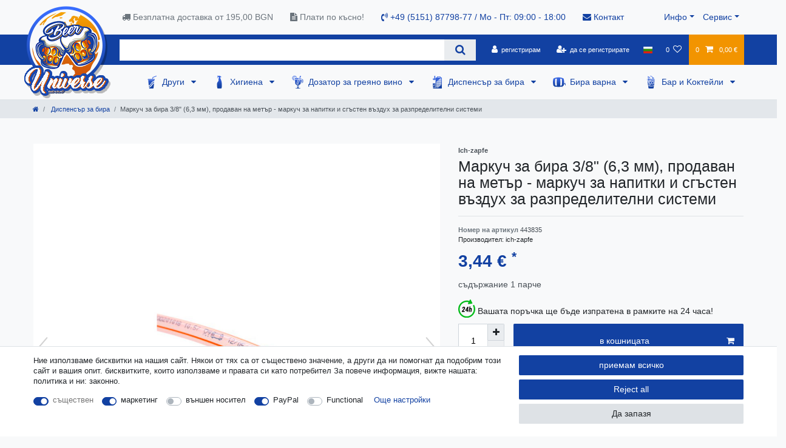

--- FILE ---
content_type: text/html; charset=UTF-8
request_url: https://www.beer-universe.com/bg/3-8-nw-6-3mm_452278_2336/
body_size: 149671
content:






<!DOCTYPE html>

<html lang="bg" data-framework="vue" prefix="og: http://ogp.me/ns#" class="icons-loading">

<head>
                        

    <script type="text/javascript">
    (function() {
        var _availableConsents = {"necessary.consent":[true,[],null],"necessary.consentActiveStatus":[true,["consentActiveStatus","_transaction_ids","cr-freeze"],null],"necessary.externalId":[true,["externalID"],null],"necessary.session":[true,[],null],"necessary.csrf":[true,["XSRF-TOKEN"],null],"necessary.shopbooster_cookie":[true,["plenty_cache"],null],"marketing.googleanalytics":[true,["\/^_gat_UA-\/","\/^_ga_\/","\/^_ga_\\\\S*\/","_ga","_gid","_gat","AMP_TOKEN","__utma","__utmt","__utmb","__utmc","__utmz","__utmv","__utmx","__utmxx","_gaexp","_opt_awcid","_opt_awmid","_opt_awgid","_opt_awkid","_opt_utmc"],true],"media.reCaptcha":[false,[],false],"paypal.paypal-cookies":[false,["X-PP-SILOVER","X-PP-L7","tsrc","paypalplus_session_v2"],true],"convenience.languageDetection":[null,[],null]};
        var _allowedCookies = ["plenty_cache","\/^_gat_UA-\/","\/^_ga_\/","\/^_ga_\\\\S*\/","_ga","_gid","_gat","AMP_TOKEN","__utma","__utmt","__utmb","__utmc","__utmz","__utmv","__utmx","__utmxx","_gaexp","_opt_awcid","_opt_awmid","_opt_awgid","_opt_awkid","_opt_utmc","consentActiveStatus","_transaction_ids","cr-freeze","externalID","XSRF-TOKEN","plenty-shop-cookie","PluginSetPreview","SID_PLENTY_ADMIN_50647","PreviewCookie"] || [];

        window.ConsentManager = (function() {
            var _consents = (function() {
                var _rawCookie = document.cookie.split(";").filter(function (cookie) {
                    return cookie.trim().indexOf("plenty-shop-cookie=") === 0;
                })[0];

                if (!!_rawCookie) {
                    try {
                        _rawCookie = decodeURIComponent(_rawCookie);
                    } catch (e) {
                        document.cookie = "plenty-shop-cookie= ; expires = Thu, 01 Jan 1970 00:00:00 GMT"
                        return null;
                    }

                    try {
                        return JSON.parse(
                            _rawCookie.trim().substr("plenty-shop-cookie=".length)
                        );
                    } catch (e) {
                        return null;
                    }
                }
                return null;
            })();

            Object.keys(_consents || {}).forEach(function(group) {
                if(typeof _consents[group] === 'object' && _consents[group] !== null)
                {
                    Object.keys(_consents[group] || {}).forEach(function(key) {
                        var groupKey = group + "." + key;
                        if(_consents[group][key] && _availableConsents[groupKey] && _availableConsents[groupKey][1].length) {
                            Array.prototype.push.apply(_allowedCookies, _availableConsents[groupKey][1]);
                        }
                    });
                }
            });

            if(!_consents) {
                Object.keys(_availableConsents || {})
                    .forEach(function(groupKey) {
                        if(_availableConsents[groupKey] && ( _availableConsents[groupKey][0] || _availableConsents[groupKey][2] )) {
                            Array.prototype.push.apply(_allowedCookies, _availableConsents[groupKey][1]);
                        }
                    });
            }

            var _setResponse = function(key, response) {
                _consents = _consents || {};
                if(typeof key === "object" && typeof response === "undefined") {
                    _consents = key;
                    document.dispatchEvent(new CustomEvent("consent-change", {
                        detail: {key: null, value: null, data: key}
                    }));
                    _enableScriptsOnConsent();
                } else {
                    var groupKey = key.split(".")[0];
                    var consentKey = key.split(".")[1];
                    _consents[groupKey] = _consents[groupKey] || {};
                    if(consentKey === "*") {
                        Object.keys(_availableConsents).forEach(function(aKey) {
                            if(aKey.split(".")[0] === groupKey) {
                                _consents[groupKey][aKey.split(".")[1]] = response;
                            }
                        });
                    } else {
                        _consents[groupKey][consentKey] = response;
                    }
                    document.dispatchEvent(new CustomEvent("consent-change", {
                        detail: {key: key, value: response, data: _consents}
                    }));
                    _enableScriptsOnConsent();
                }
                if(!_consents.hasOwnProperty('_id')) {
                    _consents['_id'] = "50685b225966748594f566bff5e08d31fb469d83";
                }

                Object.keys(_availableConsents).forEach(function(key) {
                    if((_availableConsents[key][1] || []).length > 0) {
                        if(_isConsented(key)) {
                            _availableConsents[key][1].forEach(function(cookie) {
                                if(_allowedCookies.indexOf(cookie) < 0) _allowedCookies.push(cookie);
                            });
                        } else {
                            _allowedCookies = _allowedCookies.filter(function(cookie) {
                                return _availableConsents[key][1].indexOf(cookie) < 0;
                            });
                        }
                    }
                });

                document.cookie = "plenty-shop-cookie=" + JSON.stringify(_consents) + "; path=/; secure";
            };
            var _hasResponse = function() {
                return _consents !== null;
            };

            var _expireDate = function() {
                var expireSeconds = 0;
                                const date = new Date();
                date.setSeconds(date.getSeconds() + expireSeconds);
                const offset = date.getTimezoneOffset() / 60;
                date.setHours(date.getHours() - offset)
                return date.toUTCString();
            }
            var _isConsented = function(key) {
                var groupKey = key.split(".")[0];
                var consentKey = key.split(".")[1];

                if (consentKey === "*") {
                    return Object.keys(_availableConsents).some(function (aKey) {
                        var aGroupKey = aKey.split(".")[0];
                        return aGroupKey === groupKey && _isConsented(aKey);
                    });
                } else {
                    if(!_hasResponse()) {
                        return _availableConsents[key][0] || _availableConsents[key][2];
                    }

                    if(_consents.hasOwnProperty(groupKey) && _consents[groupKey].hasOwnProperty(consentKey))
                    {
                        return !!_consents[groupKey][consentKey];
                    }
                    else {
                        if(!!_availableConsents[key])
                        {
                            return _availableConsents[key][0];
                        }

                        console.warn("Cookie has been blocked due to not being registered: " + key);
                        return false;
                    }
                }
            };
            var _getConsents = function() {
                var _result = {};
                Object.keys(_availableConsents).forEach(function(key) {
                    var groupKey = key.split(".")[0];
                    var consentKey = key.split(".")[1];
                    _result[groupKey] = _result[groupKey] || {};
                    if(consentKey !== "*") {
                        _result[groupKey][consentKey] = _isConsented(key);
                    }
                });
                return _result;
            };
            var _isNecessary = function(key) {
                return _availableConsents.hasOwnProperty(key) && _availableConsents[key][0];
            };
            var _enableScriptsOnConsent = function() {
                var elementsToEnable = document.querySelectorAll("script[data-cookie-consent]");
                Array.prototype.slice.call(elementsToEnable).forEach(function(el) {
                    if(el.dataset && el.dataset.cookieConsent && _isConsented(el.dataset.cookieConsent) && el.type !== "application/javascript") {
                        var newScript = document.createElement("script");
                        if(el.src) {
                            newScript.src = el.src;
                        } else {
                            newScript.textContent = el.textContent;
                        }
                        el.parentNode.replaceChild(newScript, el);
                    }
                });
            };
            window.addEventListener("load", _enableScriptsOnConsent);
                        // Cookie proxy
            (function() {
                var _data = {};
                var _splitCookieString = function(cookiesString) {

                    var _allCookies = cookiesString.split(";");
                    var regex = /[^=]+=[^;]*;?((?:expires|path|domain)=[^;]*;)*/gm;
                    var cookies = [];

                    _allCookies.forEach(function(cookie){
                        if(cookie.trim().indexOf("plenty-shop-cookie=") === 0) {
                            var cookieString = decodeURIComponent(cookiesString);
                            var match;
                            while((match = regex.exec(cookieString)) !== null) {
                                if(match.index === match.lastIndex) {
                                    regex.lastIndex++;
                                }
                                cookies.push(match[0]);
                            }
                        } else if(cookie.length) {
                            cookies.push(cookie);
                        }
                    });

                    return cookies;

                };
                var _parseCookies = function (cookiesString) {
                    return _splitCookieString(cookiesString).map(function(cookieString) {
                        return _parseCookie(cookieString);
                    });
                };
                var _parseCookie = function(cookieString) {
                    var cookie = {
                        name: null,
                        value: null,
                        params: {}
                    };
                    var match = /^([^=]+)=([^;]*);*((?:[^;]*;?)*)$/.exec(cookieString.trim());
                    if(match && match[1]) {
                        cookie.name = match[1];
                        cookie.value = match[2];

                        (match[3] || "").split(";").map(function(param) {
                            return /^([^=]+)=([^;]*);?$/.exec(param.trim());
                        }).filter(function(param) {
                            return !!param;
                        }).forEach(function(param) {
                            cookie.params[param[1]] = param[2];
                        });

                        if(cookie.params && !cookie.params.path) {
                            cookie.params.path = "/";
                        }
                    }

                    return cookie;
                };
                var _isAllowed = function(cookieName) {
                    return _allowedCookies.some(function(allowedCookie) {
                        var match = /^\/(.*)\/([gmiy]*)$/.exec(allowedCookie);
                        return (match && match[1] && (new RegExp(match[1], match[2])).test(cookieName))
                            || allowedCookie === cookieName;
                    });
                };
                var _set = function(cookieString) {
                    var cookie = _parseCookie(cookieString);
                                                                    var domainParts = (window.location.host || window.location.hostname).split(".");
                        if(domainParts[0] === "www") {
                            domainParts.shift();
                            cookie.domain = "." + domainParts.join(".");
                        } else {
                            cookie.domain = (window.location.host || window.location.hostname);
                        }
                                        if(cookie && cookie.name) {
                        if(_isAllowed(cookie.name)) {
                            var cookieValue = cookie.value || "";
                            _data[cookie.name] = cookieValue + Object.keys(cookie.params || {}).map(function(paramKey) {
                                                            if(paramKey === "expires") {
                                    return "";
                                }
                                                            return "; " + paramKey.trim() + "=" + cookie.params[paramKey].trim();
                            }).join("");
                        } else {
                            _data[cookie.name] = null;
                            console.warn("Cookie has been blocked due to privacy settings: " + cookie.name);
                        }
                        _update();
                    }
                };
                var _get = function() {
                    return Object.keys(_data).filter(function (key) {
                        return !!_data[key];
                    }).map(function (key) {
                        return key + "=" + (_data[key].split(";")[0]);
                    }).join("; ");
                };
                var _update = function() {
                    delete document.cookie;
                    var cookies = _parseCookies(document.cookie);
                    Object.keys(_data).forEach(function(key) {
                        if(!_data[key]) {
                            // unset cookie
                            var domains = (window.location.host || window.location.hostname).split(".");
                            while(domains.length > 1) {
                                document.cookie = key + "=; path=/; expires=Thu, 01 Jan 1970 00:00:01 GMT; domain="+domains.join(".");
                                document.cookie = key + "=; path=/; expires=Thu, 01 Jan 1970 00:00:01 GMT; domain=."+domains.join(".");
                                domains.shift();
                            }
                            document.cookie = key + "=; path=/; expires=Thu, 01 Jan 1970 00:00:01 GMT;";
                            delete _data[key];
                        } else {
                            var existingCookie = cookies.find(function(cookie) { return cookie.name === key; });
                            var parsedData = _parseCookie(key + "=" + _data[key]);
                            if(!existingCookie || existingCookie.value !== parsedData.value) {
                                document.cookie = key + "=" + _data[key];
                            } else {
                                // console.log('No changes to cookie: ' + key);
                            }
                        }
                    });

                    if(!document.__defineGetter__) {
                        Object.defineProperty(document, 'cookie', {
                            get: _get,
                            set: _set
                        });
                    } else {
                        document.__defineGetter__('cookie', _get);
                        document.__defineSetter__('cookie', _set);
                    }
                };

                _splitCookieString(document.cookie).forEach(function(cookie)
                {
                    _set(cookie);
                });

                _update();
            })();
            
            return {
                setResponse: _setResponse,
                hasResponse: _hasResponse,
                isConsented: _isConsented,
                getConsents: _getConsents,
                isNecessary: _isNecessary
            };
        })();
    })();
</script>


    
<meta charset="utf-8">
<meta http-equiv="X-UA-Compatible" content="IE=edge">
<meta name="viewport" content="width=device-width, initial-scale=1">
<meta name="generator" content="plentymarkets" />
<meta name="format-detection" content="telephone=no"> 
<link rel="icon" type="image/x-icon" href="/favicon.ico">



            <link rel="canonical" href="https://www.beer-universe.com/bg/3-8-nw-6-3mm_452278_2336/">
    
                        <link rel="alternate" hreflang="x-default" href="https://www.beer-universe.com/beer-tap/beer-line-hoses/meter-goods/beer-hose-3-8-nw-6-3mm-yard-ware_452278_2336/"/>
                    <link rel="alternate" hreflang="de" href="https://www.beer-universe.com/de/bierzapfen/bierschlauch-3-8-nw-6-3mm-meterware_452278_2336/"/>
                    <link rel="alternate" hreflang="en" href="https://www.beer-universe.com/beer-tap/beer-line-hoses/meter-goods/beer-hose-3-8-nw-6-3mm-yard-ware_452278_2336/"/>
                    <link rel="alternate" hreflang="bg" href="https://www.beer-universe.com/bg/3-8-nw-6-3mm_452278_2336/"/>
                    <link rel="alternate" hreflang="fr" href="https://www.beer-universe.com/fr/tireuses-biere/systeme-tete-taraudage/raccords-au-metre/tuyau-a-biere-3-8-nw-6-3mm-verge_452278_2336/"/>
                    <link rel="alternate" hreflang="it" href="https://www.beer-universe.com/it/tubo-per-birra-3-8-nw-6-3mm-nw-yard-ware_452278_2336/"/>
                    <link rel="alternate" hreflang="es" href="https://www.beer-universe.com/es/grifos-de-cerveza/tubos/tubos-por-metros/manguera-de-cerveza-3-8-nw-6-3mm-yardas_452278_2336/"/>
                    <link rel="alternate" hreflang="nl" href="https://www.beer-universe.com/nl/biertap/bierleidingen-bierslangen-slangklemmen-en-toebehoren-online-kopen/meter/bierslang-3-8-nw-6-3mm-yardware_452278_2336/"/>
                    <link rel="alternate" hreflang="pl" href="https://www.beer-universe.com/pl/w-piwny-3-8-nw-6-3-mm-magazyn-jardowy_452278_2336/"/>
                    <link rel="alternate" hreflang="pt" href="https://www.beer-universe.com/pt/beer-mangueira-3-8-medidor-de-nw-6-3mm_452278_2336/"/>
                    <link rel="alternate" hreflang="no" href="https://www.beer-universe.com/nn/l-slange-3-8-nw-6-3mm-meter_452278_2336/"/>
                    <link rel="alternate" hreflang="ro" href="https://www.beer-universe.com/ro/bere-furtun-3-8-metru-nw-6-3mm_452278_2336/"/>
                    <link rel="alternate" hreflang="da" href="https://www.beer-universe.com/da/l-slange-3-8-nw-6-3mm-meter_452278_2336/"/>
                    <link rel="alternate" hreflang="sv" href="https://www.beer-universe.com/se/beer-slang-3-8-nw-6-3mm-meter_452278_2336/"/>
                    <link rel="alternate" hreflang="sk" href="https://www.beer-universe.com/sk/pivne-hadica-3-8-meter-nw-6-3-mm_452278_2336/"/>
            
<style data-font="Custom-Font">
    
                
        .icons-loading .fa { visibility: hidden !important; }
</style>

<link rel="preload" href="https://cdn02.plentymarkets.com/1scq80vj4apc/plugin/312/ceres/css/ceres-icons.css" as="style" onload="this.onload=null;this.rel='stylesheet';">
<noscript><link rel="stylesheet" href="https://cdn02.plentymarkets.com/1scq80vj4apc/plugin/312/ceres/css/ceres-icons.css"></noscript>


<link rel="preload" as="style" href="https://cdn02.plentymarkets.com/1scq80vj4apc/plugin/312/ceres/css/ceres-base.css?v=a7177f26007707123ccd29f01d0d015fa112425c">
    <link rel="stylesheet" href="https://cdn02.plentymarkets.com/1scq80vj4apc/plugin/312/ceres/css/ceres-base.css?v=a7177f26007707123ccd29f01d0d015fa112425c">


<script type="application/javascript">
    /*! loadCSS. [c]2017 Filament Group, Inc. MIT License */
    /* This file is meant as a standalone workflow for
    - testing support for link[rel=preload]
    - enabling async CSS loading in browsers that do not support rel=preload
    - applying rel preload css once loaded, whether supported or not.
    */
    (function( w ){
        "use strict";
        // rel=preload support test
        if( !w.loadCSS ){
            w.loadCSS = function(){};
        }
        // define on the loadCSS obj
        var rp = loadCSS.relpreload = {};
        // rel=preload feature support test
        // runs once and returns a function for compat purposes
        rp.support = (function(){
            var ret;
            try {
                ret = w.document.createElement( "link" ).relList.supports( "preload" );
            } catch (e) {
                ret = false;
            }
            return function(){
                return ret;
            };
        })();

        // if preload isn't supported, get an asynchronous load by using a non-matching media attribute
        // then change that media back to its intended value on load
        rp.bindMediaToggle = function( link ){
            // remember existing media attr for ultimate state, or default to 'all'
            var finalMedia = link.media || "all";

            function enableStylesheet(){
                // unbind listeners
                if( link.addEventListener ){
                    link.removeEventListener( "load", enableStylesheet );
                } else if( link.attachEvent ){
                    link.detachEvent( "onload", enableStylesheet );
                }
                link.setAttribute( "onload", null );
                link.media = finalMedia;
            }

            // bind load handlers to enable media
            if( link.addEventListener ){
                link.addEventListener( "load", enableStylesheet );
            } else if( link.attachEvent ){
                link.attachEvent( "onload", enableStylesheet );
            }

            // Set rel and non-applicable media type to start an async request
            // note: timeout allows this to happen async to let rendering continue in IE
            setTimeout(function(){
                link.rel = "stylesheet";
                link.media = "only x";
            });
            // also enable media after 3 seconds,
            // which will catch very old browsers (android 2.x, old firefox) that don't support onload on link
            setTimeout( enableStylesheet, 3000 );
        };

        // loop through link elements in DOM
        rp.poly = function(){
            // double check this to prevent external calls from running
            if( rp.support() ){
                return;
            }
            var links = w.document.getElementsByTagName( "link" );
            for( var i = 0; i < links.length; i++ ){
                var link = links[ i ];
                // qualify links to those with rel=preload and as=style attrs
                if( link.rel === "preload" && link.getAttribute( "as" ) === "style" && !link.getAttribute( "data-loadcss" ) ){
                    // prevent rerunning on link
                    link.setAttribute( "data-loadcss", true );
                    // bind listeners to toggle media back
                    rp.bindMediaToggle( link );
                }
            }
        };

        // if unsupported, run the polyfill
        if( !rp.support() ){
            // run once at least
            rp.poly();

            // rerun poly on an interval until onload
            var run = w.setInterval( rp.poly, 500 );
            if( w.addEventListener ){
                w.addEventListener( "load", function(){
                    rp.poly();
                    w.clearInterval( run );
                } );
            } else if( w.attachEvent ){
                w.attachEvent( "onload", function(){
                    rp.poly();
                    w.clearInterval( run );
                } );
            }
        }


        // commonjs
        if( typeof exports !== "undefined" ){
            exports.loadCSS = loadCSS;
        }
        else {
            w.loadCSS = loadCSS;
        }
    }( typeof global !== "undefined" ? global : this ) );

    (function() {
        var checkIconFont = function() {
            if(!document.fonts || document.fonts.check("1em FontAwesome")) {
                document.documentElement.classList.remove('icons-loading');
            }
        };

        if(document.fonts) {
            document.fonts.addEventListener("loadingdone", checkIconFont);
            window.addEventListener("load", checkIconFont);
        }
        checkIconFont();
    })();
</script>

                    

<!-- Extend the existing style with a template -->
                            <link rel="stylesheet" href="https://cdn02.plentymarkets.com/1scq80vj4apc/plugin/312/actionmixwidgetfullwidth/css/widget-full-width.css">

                    
    

<script>

    console.log({"gtmid":"GTM-T7H2MZK","analytics":{"analyticsPriceType":"gross","splitCategoryLists":"true","useItemViewList":"true","maxProductsPerHit":"35","productListSelector":".product-list > li","indexCartValue":""},"consentGoogleAnalyticsActive":"true","consentGoogleAnalyticsGroup":"marketing","consentGoogleAnalyticsNecessary":"true","consentGoogleAnalyticsIsOptOut":"true","consentGoogleAnalyticsCookieNames":"\/^_gat_UA-\/,\/^_ga_\/,\/^_ga_\\\\S*\/,_ga,_gid,_gat,AMP_TOKEN,__utma,__utmt,__utmb,__utmc,__utmz,__utmv,__utmx,__utmxx,_gaexp,_opt_awcid,_opt_awmid,_opt_awgid,_opt_awkid,_opt_utmc","consentGoogleAnalyticsPolicyUrl":"https:\/\/policies.google.com\/privacy","consentGoogleAnalyticsConsentMode":"true","consentGoogleAdsActive":"false","consentGoogleAdsGroup":"marketing","consentGoogleAdsNecessary":"false","consentGoogleAdsIsOptOut":"false","consentGoogleAdsCookieNames":"\/^_gac_\/,_gcl_aw,_gcl_gs,_gcl_au,IDE,1P_JAR,AID,ANID,CONSENT,DSID,DV,NID,APISID,HSID,SAPISID,SID,SIDCC,SSID,test_cookie","consentGoogleAdsPolicyUrl":"https:\/\/www.google.com\/privacy\/ads\/","consentGoogleAdsConsentMode":"false","consentFacebookPixelActive":"false","consentFacebookPixelGroup":"marketing","consentFacebookPixelNecessary":"false","consentFacebookPixelIsOptOut":"false","consentFacebookPixelCookieNames":"_fbp,_fbc,act,c_user,datr,fr,m_pixel_ration,pl,presence,sb,spin,wd,xs","consentFacebookPixelPolicyUrl":"https:\/\/www.facebook.com\/policies\/cookies","consentBingAdsActive":"false","consentBingAdsGroup":"tracking","consentBingAdsNecessary":"false","consentBingAdsIsOptOut":"false","consentBingAdsCookieNames":"UET,_uetsid_exp,_uetmsclkid_exp,_uetmsclkid,_uetsid,SRCHHPGUSR,SRCHUSR,MSCC,SRCHUID,_SS,_EDGE_S,SRCHD,MUID,_RwBf,_HPVN,ipv6,_uetvid","consentBingAdsPolicyUrl":"https:\/\/privacy.microsoft.com\/de-de\/privacystatement","consentBingAdsConsentMode":"false","consentPinterestActive":"false","consentPinterestGroup":"tracking","consentPinterestNecessary":"false","consentPinterestIsOptOut":"false","consentPinterestCookieNames":"_pinterest_ct_ua,_pinterest_sess,_pinterest_ct,_pinterest_ct_rt,_epik,_derived_epik,_pin_unauth","consentPinterestPolicyUrl":"https:\/\/policy.pinterest.com\/de\/privacy-policy","consentAdcellActive":"false","consentAdcellGroup":"tracking","consentAdcellNecessary":"false","consentAdcellIsOptOut":"false","consentAdcellCookieNames":"ADCELLsession,ADCELLpidX,ADCELLspidX,ADCELLvpidX,ADCELLjhX,ADCELLnoTrack","consentAdcellPolicyUrl":"https:\/\/www.adcell.de\/agb#sector_6","consentEcondaActive":"false","consentEcondaGroup":"tracking","consentEcondaNecessary":"false","consentEcondaIsOptOut":"false","consentEcondaCookieNames":"emos_jcvid,emos-session,emos-visitor","consentEcondaPolicyUrl":"https:\/\/www.econda.de\/ueber-uns\/datenschutzerklaerung\/","consentChannelPilotActive":"false","consentChannelPilotGroup":"tracking","consentChannelPilotNecessary":"false","consentChannelPilotIsOptOut":"false","consentChannelPilotCookieNames":"__cpc","consentChannelPilotPolicyUrl":"https:\/\/channelpilot.com\/de\/datenschutz\/","consentSendinblueActive":"false","consentSendinblueGroup":"marketing","consentSendinblueNecessary":"false","consentSendinblueIsOptOut":"false","consentSendinblueCookieNames":"sib_cuid,uuid","consentSendinbluePolicyUrl":"https:\/\/de.sendinblue.com\/datenschutz-uebersicht\/","consentHotjarActive":"false","consentHotjarGroup":"tracking","consentHotjarNecessary":"false","consentHotjarIsOptOut":"false","consentHotjarCookieNames":"_hjClosedSurveyInvites,_hjDonePolls,_hjMinimizedPolls,_hjShownFeedbackMessage,_hjSessionTooLarge,_hjSessionRejected,_hjSessionResumed,_hjid,_hjRecordingLastActivity,_hjTLDTest,_hjUserAttributesHash,_hjCachedUserAttributes,_hjLocalStorageTest,_hjIncludedInPageviewSample,_hjIncludedInSessionSample,_hjAbsoluteSessionInProgress,_hjFirstSeen,_hjViewportId,_hjRecordingEnabled","consentHotjarPolicyUrl":"https:\/\/www.hotjar.com\/legal\/policies\/privacy\/","consentMoebeldeActive":"false","consentMoebeldeGroup":"tracking","consentMoebeldeNecessary":"false","consentMoebeldeIsOptOut":"false","consentMoebeldeCookieNames":"","consentMoebeldePolicyUrl":"https:\/\/www.moebel.de\/datenschutz","consentIntelligentReachActive":"false","consentIntelligentReachGroup":"tracking","consentIntelligentReachNecessary":"false","consentIntelligentReachIsOptOut":"false","consentIntelligentReachCookieNames":"","consentIntelligentReachPolicyUrl":"https:\/\/www.intelligentreach.com\/privacy-policy\/","consentClarityActive":"false","consentClarityGroup":"tracking","consentClarityNecessary":"false","consentClarityIsOptOut":"false","consentClarityCookieNames":"_clck,_clsk","consentClarityPolicyUrl":"https:\/\/www.Clarity.com\/privacy-policy\/","consentAwinActive":"false","consentAwinGroup":"tracking","consentAwinNecessary":"false","consentAwinIsOptOut":"false","consentAwinCookieNames":"bId,\/^aw\/,AWSESS,\/^awpv\/,\/^_aw_m_\/,\/^_aw_sn_\/,_D9J","consentAwinPolicyUrl":"https:\/\/www.awin.com\/de\/datenschutzerklarung","consentBelboonActive":"false","consentBelboonGroup":"tracking","consentBelboonNecessary":"false","consentBelboonIsOptOut":"false","consentBelboonCookieNames":"","consentBelboonPolicyUrl":"https:\/\/belboon.com\/datenschutz\/","consentTagManagerActive":"false","consentTagManagerGroup":"convenience","consentTagManagerNecessary":"true","consentTagManagerIsOptOut":"true","consentTagManagerCookieNames":"no-cookies","consentTagManagerPolicyUrl":"https:\/\/policies.google.com\/privacy","pro":{"useDevmode":"true"}});
    function setCookie(name,value,days) {
        var expires = "";
        if (days) {
            var date = new Date();
            date.setTime(date.getTime() + (days*24*60*60*1000));
            expires = "; expires=" + date.toUTCString();
        }
        document.cookie = name + "=" + (value || "")  + expires + "; path=/";
    }
    function getCookie(name) {
        var nameEQ = name + "=";
        var ca = document.cookie.split(';');
        for (var i = 0; i < ca.length; i++) {
            var c = ca[i];
            while (c.charAt(0) == ' ') c = c.substring(1, c.length);
            if (c.indexOf(nameEQ) == 0) return c.substring(nameEQ.length, c.length);
        }
        return null;
    }

    if (getCookie("externalID") == null) {
        setCookie("externalID",  '696d6d3258dd6' + Math.random(), 100);
    }

    let consentActiveStatus = [{"googleanalytics":"false","googleads":"false","facebookpixel":"false","bingads":"false","pinterest":"false","adcell":"false","econda":"false","channelpilot":"false","sendinblue":"false","hotjar":"false","moebelde":"false","intelligentreach":"false","clarity":"false","awin":"false","belboon":"false"}];
    setCookie("consentActiveStatus",JSON.stringify(consentActiveStatus),100);

    function normalizeString(a) {
        return a.replace(/[^\w\s]/gi, '');
    }

    function convertAttributesToText(attributes){
        var variantText = '';

        if(attributes.length){
            for(let i = 0; i < attributes.length ; i++){
                variantText+= attributes[i]["value"]["names"]["name"];
                if(i !== (attributes.length-1)){
                    variantText+= ", ";
                }
            }
        }
        return variantText;
    }

    function sendProductListClick(position, products) {
        var payload = {
            'ecommerce': {
                'currencyCode': '',
                'click': {
                    'actionField': {'list': ''},
                    'products': new Array(products[position])
                }
            },
            'ga4Event': 'select_item',
            'nonInteractionHit': false,
            'event': 'ecommerceEvent',
            'eventCategory': 'E-Commerce',
            'eventAction': 'Produktklick',
            'eventLabel': '',
            'eventValue': undefined
        };
        dataLayer.push(payload);console.log("%cDATALAYER","color:green", payload);    }

    function capiCall(payload){
            }

    window.dataLayer = window.dataLayer || [];
    function gtag() { window.dataLayer.push(arguments);}
    let plentyShopCookie = getCookie("plenty-shop-cookie");
    plentyShopCookie = (typeof plentyShopCookie === "undefined") ? '' : JSON.parse(decodeURIComponent(plentyShopCookie));
    console.log("%cPlentyShopCookie","color:green", plentyShopCookie);

    
        if(plentyShopCookie) {
            let hasConsentedToMicrosoftAds = false;
            let microsoftConsentObject = {};

            
            if (hasConsentedToMicrosoftAds) {
                microsoftConsentObject = {
                    ad_storage: 'granted'
                };

                window.uetq = window.uetq || [];
                window.uetq.push('consent', 'default', microsoftConsentObject);
            }
        }
    
                    let ad_storage =  'denied';
        let ad_user_data = 'denied';
        let ad_personalization = 'denied';
        let analytics_storage = 'denied';

        if(plentyShopCookie){
            ad_storage=  plentyShopCookie.marketing.googleanalytics ? 'granted' : 'denied';
            ad_user_data=  plentyShopCookie.marketing.googleanalytics ? 'granted' : 'denied';
            ad_personalization=  plentyShopCookie.marketing.googleanalytics ? 'granted' : 'denied';
            analytics_storage=  plentyShopCookie.marketing.googleanalytics ? 'granted' : 'denied';
                        console.log("%cAdStorage","color:green", ad_storage);
            console.log("%cAdUserData","color:green", ad_user_data);
            console.log("%cAdPersonalization","color:green", ad_personalization);
            console.log("%cAnalyticsStorage","color:green", analytics_storage);
                    }

        let consentObject = {
            ad_storage: ad_storage,
            ad_user_data: ad_user_data,
            ad_personalization: ad_personalization,
            analytics_storage: analytics_storage
        };

        gtag('consent', 'default', consentObject);
    

    document.addEventListener("consent-change", function (e){

        console.log("%cConsentChanged","color:green", e.detail.data);
        var consentIntervall = setInterval(function(){

            
                let consentObject = {
                    ad_storage: e.detail.data.marketing.googleanalytics ? 'granted' : 'denied',
                    ad_user_data: e.detail.data.marketing.googleanalytics ? 'granted' : 'denied',
                    ad_personalization: e.detail.data.marketing.googleanalytics ? 'granted' : 'denied',
                    analytics_storage: e.detail.data.marketing.googleanalytics ? 'granted' : 'denied'
                };

                gtag('consent', 'update', consentObject );

            
            
                let hasConsentedToMicrosoftAds = false;
                let basicMicrosoftConsentObject = {};

                
                if (hasConsentedToMicrosoftAds) {
                    basicMicrosoftConsentObject = {
                        ad_storage: 'granted'
                    };

                    window.uetq = window.uetq || [];
                    window.uetq.push('consent', 'update', basicMicrosoftConsentObject);
                }

            
            var payload = {
                'event': 'consentChanged'
            };
            dataLayer.push(payload);console.log("%cDATALAYER","color:green", payload);
            clearInterval(consentIntervall);
        }, 200);
    });
</script>


            



    
    
                
    
    

    
    
    
    
    

                    


<meta name="robots" content="all">
    <meta name="description" content="Купете 3/8&amp;quot; (6,3 мм) маркуч за бира, продаван на метри онлайн от нас. Бърза доставка, най-добра цена и страхотни оферти. Поръчайте сега и получете отстъпка при следващата си покупка.">
<meta property="og:title" content="Маркуч за бира 3/8&quot; (6,3 мм), продаван на метър - маркуч за напитки и сгъстен въздух за разпределителни системи
         | Beer-Universe.com"/>
<meta property="og:type" content="article"/>
<meta property="og:url" content="https://www.beer-universe.com/bg/3-8-nw-6-3mm_452278_2336/"/>
<meta property="og:image" content="https://cdn02.plentymarkets.com/1scq80vj4apc/item/images/452278/full/Bierschlauch--Bierleitung-3-8---6-3mm--Meterware---Getraenke--und-Druckluftschlauch-fuer-Zapfanlagen-452278.jpg"/>
<meta property="thumbnail" content="https://cdn02.plentymarkets.com/1scq80vj4apc/item/images/452278/full/Bierschlauch--Bierleitung-3-8---6-3mm--Meterware---Getraenke--und-Druckluftschlauch-fuer-Zapfanlagen-452278.jpg"/>

<script type="application/ld+json">
            {
                "@context"      : "https://schema.org/",
                "@type"         : "Product",
                "@id"           : "2336",
                "name"          : "Маркуч за бира 3/8&amp;quot; (6,3 мм), продаван на метър - маркуч за напитки и сгъстен въздух за разпределителни системи",
                "category"      : "Диспенсър за бира",
                "releaseDate"   : "",
                "image"         : "https://cdn02.plentymarkets.com/1scq80vj4apc/item/images/452278/full/Bierschlauch--Bierleitung-3-8---6-3mm--Meterware---Getraenke--und-Druckluftschlauch-fuer-Zapfanlagen-452278.jpg",
                "identifier"    : "2336",
                "description"   : "Маркуч за бира 3/8&quot; (6,3 мм), продаван на метър - маркуч за напитки и сгъстен въздух за разпределителни системи Търсите надежден маркуч за безопасно транспортиране на напитки като бира и лимонада? Маркучът за бира 3/8&quot; NW 6,3 мм, продаван на метри, отговаря идеално на вашите нужди. Независимо дали в кетъринг индустрията, баровете или частния сектор, този маркуч е идеалното решение за безопасен и хигиеничен транспорт на напитки. Характеристики на маркуча за бира 3/8&quot; NW 6,3 мм, продаван на метри Външен диаметър 9,5 мм Предлага се на метър: гъвкав и практичен с цена на метър Избор на цвят въз основа на наличността Висока точност на прилягане за безопасно транспортиране на напитки Дългият живот спестява разходи поради по-малката нужда от подмяна Отлична температурна устойчивост за многостранна употреба Тръбата за бира 3/8&quot; NW 6,3 мм, продавана на метри, е предназначена за безопасно и хигиенично транспортиране на напитки. Нейният външен диаметър от 9,5 мм осигурява висока степен на прецизност, докато отличната устойчивост на температура гарантира перфектна работа при различни температури.p&gt; Продажбата на метър ви дава необходимата гъвкавост, за да закупите точно количеството, от което се нуждаете. Предлага се и избор на цветове в зависимост от наличността. Това прави маркуча за бира 3/8&quot; NW 6,3 мм, продаван на метри, практично и гъвкаво решение за професионална употреба в кетъринг индустрията и за любители пивовари у дома. Предимствата на маркуча за бира 3/8&quot; NW 6,3 мм, продаван на метри в детайли: Перфектен за безопасно транспортиране на напитки Дългият живот спестява разходи поради по-малката нужда от подмяна Отлична температурна устойчивост за многостранна употреба Предлага се на метър: гъвкав и практичен с цена на метър Избор на цвят въз основа на наличността Универсален за употреба в сектора на кетъринга и за домашна употреба Инсталира се лесно и лесно Оптимално решение за безопасен и хигиеничен транспорт на напитки Лесно почистване и поддръжка Надеждната работа гарантира безупречна работа Маркучът за бира 3/8&quot; NW 6,3 мм, продаван на метри, е идеалното решение за безопасен и хигиеничен транспорт на напитки. Неговата висока прецизност на прилягане и отлична температурна устойчивост гарантират безупречна работа във всяка ситуация, благодарение на неговата надеждност и дълъг експлоатационен живот, маркучът за бира предлага 3/8&quot; NW 6,3 мм, продаван на метър, рентабилно решение за професионална употреба в кетъринг промишлеността и за пивовар любител у дома. Лекотата на инсталиране, почистване и поддръжка правят този маркуч лесно решение за всеки потребител. Убедете се в качеството на маркуча за бира 3/8&quot; NW 6,3 мм, продаван на метър, и направете транспортирането на вашите напитки по-лесно и по-ефективно!",
                "disambiguatingDescription" : "Бира и маркуч 3/8 &quot;NW 6,3mm м",
                "manufacturer"  : {
                    "@type"         : "Organization",
                    "name"          : "Ich-zapfe"
                },
                "sku"           : "2336",
                "offers": {
                    "@type"         : "Offer",
                    "priceCurrency" : "EUR",
                    "price"         : "3.44",
                    "url"           : "https://www.beer-universe.com/bg/3-8-nw-6-3mm_452278_2336/",
                    "priceSpecification":[
                                                    {
                                "@type": "UnitPriceSpecification",
                                "price": "3.44",
                                "priceCurrency": "EUR",
                                "priceType": "ListPrice",
                                "referenceQuantity": {
                                    "@type": "QuantitativeValue",
                                    "value": "1",
                                    "unitCode": "C62"
                                }
                            },
                                                {
                            "@type": "UnitPriceSpecification",
                            "price": "3.44",
                            "priceCurrency": "EUR",
                            "priceType": "SalePrice",
                            "referenceQuantity": {
                                "@type": "QuantitativeValue",
                                "value": "1",
                                "unitCode": "C62"
                            }
                        }

                    ],
                    "availability"  : "http://schema.org/InStock",
                    "itemCondition" : "https://schema.org/NewCondition"
                },
                "depth": {
                    "@type"         : "QuantitativeValue",
                    "value"         : "20"
                },
                "width": {
                    "@type"         : "QuantitativeValue",
                    "value"         : "1000"
                },
                "height": {
                    "@type"         : "QuantitativeValue",
                    "value"         : "20"
                },
                "weight": {
                    "@type"         : "QuantitativeValue",
                    "value"         : "100"
                }
            }
        </script>

<title>Маркуч за бира 3/8&quot; (6,3 мм), продаван на метър - маркуч за напитки и сгъстен въздух за разпределителни системи
         | Beer-Universe.com</title>

            <script>        let isSignUp = false;        document.addEventListener("onSignUpSuccess", function (e) {            console.log("%cSignUp", "color:green", e);            isSignUp = true;            localStorage.setItem("signupTime", new Date().getTime());        });        document.addEventListener("onSetUserData", function (e) {                        console.log("%cSetUserData", "color:green", e);            console.log(e.detail.oldState.user.userData);            console.log(e.detail.newState.user.userData);                        if (e.detail.oldState.user.userData == null && e.detail.newState.user.userData !== null) {                let lastSignUpTime = localStorage.getItem("signupTime");                let timeDiff = new Date().getTime() - lastSignUpTime;                let is24HoursPassed = timeDiff > 24 * 60 * 60 * 1000;                if (isSignUp || is24HoursPassed) {                    console.log("Benutzer angemeldet");                    var payload = {                        'event': isSignUp ? 'sign_up' : 'login',                        'user_id': e.detail.newState.user.userData.id,                        'pageType': 'tpl.item'                    };                    dataLayer.push(payload);                    console.log("%cDATALAYER", "color:green", payload);                    isSignUp = false;                }            }        });        document.addEventListener("onSetComponent", function (e) {            console.log(e.detail);            if(e.detail.payload.component === "basket-preview"){                var payload = {                    'event': 'funnel_event',                    'action': 'OPEN_BASKET_PREVIEW',                };                dataLayer.push(payload);                console.log("%cDATALAYER", "color:green", payload);            }        });        document.addEventListener("onSetCouponCode", function (e) {            console.log(e.detail);            if(e.detail.payload !== null){                var payload = {                    'event': 'funnel_event',                    'action': 'COUPON_CODE_ADDED',                    'couponCode': e.detail.payload                };                dataLayer.push(payload);                console.log("%cDATALAYER", "color:green", payload);            }        });                var payload ={            'event': 'facebookEvent',            'event_id': '696d6d325a0e3' + Math.random(),            'facebookEventName': 'PageView'        };        dataLayer.push(payload);console.log("%cDATALAYER","color:green", payload);        capiCall(payload);                document.addEventListener("onAddWishListId", function (e) {            var payload = {                'event': 'AddToWishlist',                'event_id': '696d6d325a0e3' + Math.random(),                'ga4Event': 'add_to_wishlist',                'content_name': 'Artikeldetailseite',                'content_category': '',                'content_type': 'product',                'content_ids': e.detail.payload,                'contents': '',                'currency': 'EUR',                'value': '0.01'            };            dataLayer.push(payload);console.log("%cDATALAYER","color:green", payload);                    });        document.addEventListener("onSetWishListItems", function (e) {            console.log(e.detail.payload);            if (typeof e.detail.payload !== 'undefined') {                var products = [];                var idList = [];                var contents = [];                e.detail.payload.forEach(function (item, index) {                    products.push({                        id: item.data.item.id + '',                        name: item.data.texts.name1,                        price: item.data.prices.default.price.value + '',                        brand: item.data.item.manufacturer.externalName,                        category: '\u0414\u0438\u0441\u043F\u0435\u043D\u0441\u044A\u0440\u0020\u0437\u0430\u0020\u0431\u0438\u0440\u0430',                        variant: convertAttributesToText(item.data.attributes),                        position: index,                        list: 'Wunschliste'                    });                    contents.push({                        id: item.data.item.id,                        quantity: 1,                        item_price: item.data.prices.default.price.value                    });                    idList.push(item.id);                });                var payload = {                    'ecommerce': {                        'currencyCode': 'EUR',                        'impressions': products                    },                    'google_tag_params': {                        'ecomm_prodid': idList,                        'ecomm_pagetype': 'other',                        'ecomm_category': 'Wunschliste',                    },                    'content_ids': idList,                    'content_name': 'Wunschliste',                    'content_type': 'product',                    'contents': contents,                    'currency': 'EUR',                    'value': '0.01',                    'event': 'ecommerceEvent',                    'event_id': '696d6d325a0e3' + Math.random(),                    'ga4Event': 'view_item_list',                    'eventCategory': 'E-Commerce',                    'eventAction': 'Produktimpression',                    'eventLabel': 'Artikeldetailseite',                    'eventValue': undefined                };                dataLayer.push(payload);console.log("%cDATALAYER","color:green", payload);                capiCall(payload);            }        });        document.addEventListener("onContactFormSend", function (e) {            var payload ={                'event': 'facebookEvent',                'event_id': '696d6d325a0e3' + Math.random(),                'facebookEventName': 'Contact',                'currency': 'EUR',                'value': '0.01'            };            dataLayer.push(payload);console.log("%cDATALAYER","color:green", payload);            capiCall(payload);        });        document.addEventListener("onSetVariationOrderProperty", function (e) {            var payload = {                'event': 'facebookEvent',                'facebookEventName': 'CustomizeProduct',                'event_id': '696d6d325a0e3' + Math.random(),                'currency': 'EUR',                'value': '0.01'            };            dataLayer.push(payload);console.log("%cDATALAYER","color:green", payload);            capiCall(payload);        });        document.addEventListener("onAddBasketItem", function (e) {            console.log("%cAddBasketItem-Payload","color:green", e);            var payload = {                'ecommerce': {                    'currencyCode': 'EUR',                    'add': {                        'actionField':                            {'list': 'Artikeldetailseite'},                        'products': [{                            'id': e.detail.payload[0].variationId + '',                            'quantity': e.detail.payload[0].quantity,                            'price': e.detail.payload[0].price+'',                            'variant': convertAttributesToText(e.detail.payload[0].variation.data.attributes),                            'name': e.detail.payload[0].variation.data.texts.name1,                            'brand': e.detail.payload[0].variation.data.item.manufacturer.externalName,                            'category': '\u0414\u0438\u0441\u043F\u0435\u043D\u0441\u044A\u0440\u0020\u0437\u0430\u0020\u0431\u0438\u0440\u0430'                                                    }]                    }                },                'content_name': 'Artikeldetailseite',                'content_type': 'product',                'content_ids': e.detail.payload[0].variationId,                'contents': [{                    'id': e.detail.payload[0].variationId,                    'quantity': e.detail.payload[0].quantity,                    'item_price': e.detail.payload[0].price                }],                'currency': 'EUR',                'value': '0.01',                'addCartValue':e.detail.payload[0].price+'',                'addCartQty': e.detail.payload[0].quantity,                'addCartId':e.detail.payload[0].variationId + '',                'addCartVariant': convertAttributesToText(e.detail.payload[0].variation.data.attributes),                'addCartName': e.detail.payload[0].variation.data.texts.name1,                'addCartBrand': e.detail.payload[0].variation.data.item.manufacturer.externalName,                'addCartCategory': '\u0414\u0438\u0441\u043F\u0435\u043D\u0441\u044A\u0440\u0020\u0437\u0430\u0020\u0431\u0438\u0440\u0430',                'addCartImage': e.detail.payload[0].variation.data.images.all[0].url,                'addCartItemLink': "https://www.beer-universe.com/a-" + e.detail.payload[0].variation.data.item.id,                'nonInteractionHit': false,                'event': 'ecommerceEvent',                'event_id': '696d6d325a0e3' + Math.random(),                'ga4Event': 'add_to_cart',                'eventCategory': 'E-Commerce',                'eventAction': 'addToCart',                'eventLabel': undefined,                'eventValue': undefined            };            dataLayer.push(payload);console.log("%cDATALAYER","color:green", payload);            capiCall(payload);        }, false);        document.addEventListener("onRemoveBasketItem", function (e) {            changeQty('remove', e);        });        document.addEventListener("onUpdateBasketItemQuantity",function (e) {            function isCurrentItem(item) {                return item.id == e.detail.payload.id;            }            currentBasketItem = e.detail.oldState.basket.items.find(isCurrentItem);            var origQty = currentBasketItem.quantity;            var newQty = e.detail.payload.quantity;            var qtyDiff = newQty - origQty;            if (qtyDiff > 0) {                changeQty("add", e, qtyDiff);            }            else{                changeQty("remove", e, qtyDiff *= -1);            }        });        document.addEventListener("onUpdateBasketItem", function (e) {            function isCurrentItem(item) {                return item.id == e.detail.payload.id;            }            currentBasketItem = e.detail.oldState.basket.items.find(isCurrentItem);            var origQty = currentBasketItem.quantity;            var newQty = e.detail.payload.quantity;            var qtyDiff = newQty - origQty;            if (qtyDiff > 0) {                changeQty("add", e, qtyDiff);            }        });        function changeQty(action, e, qty = e.detail.quantity) {            var currentBasketItem;            if (e.type === "onRemoveBasketItem") {                function isCurrentItem(item) {                    return item.id == e.detail.payload;                }                currentBasketItem = e.detail.oldState.basket.items.find(isCurrentItem);                qty = currentBasketItem.quantity;            } else {                function isCurrentItem(item) {                    return item.variationId == e.detail.payload.variationId;                }                currentBasketItem = e.detail.newState.basket.items.find(isCurrentItem);            }            console.log("%cDATALAYER-CurrentBasketItem","color:green", currentBasketItem);            var payload = {                'ecommerce': {                    'currencyCode': 'EUR',                    [action]: {                        'products': [{                            'name': currentBasketItem.variation.data.texts.name1,                            'id': currentBasketItem.variationId + '',                            'price': currentBasketItem.price + '',                            'variant': convertAttributesToText(currentBasketItem.variation.data.attributes),                            'brand': currentBasketItem.variation.data.item.manufacturer.externalName,                            'category': '\u0414\u0438\u0441\u043F\u0435\u043D\u0441\u044A\u0440\u0020\u0437\u0430\u0020\u0431\u0438\u0440\u0430',                            'quantity': qty                                                      }]                    }                },                'content_name': 'Warenkorbvorschau',                'content_type': 'product',                'content_ids': currentBasketItem.variationId,                'contents': [{                    'id': currentBasketItem.variationId,                    'quantity': qty,                    'item_price': currentBasketItem.price                }],                'currency': 'EUR',                'value': '0.01',                'addCartValue':currentBasketItem.price+'',                'addCartQty': currentBasketItem.quantity,                'addCartId':currentBasketItem.variationId + '',                'addCartVariant': convertAttributesToText(currentBasketItem.variation.data.attributes),                'addCartName': currentBasketItem.variation.data.texts.name1,                'addCartBrand': currentBasketItem.variation.data.item.manufacturer.externalName,                'addCartCategory': '\u0414\u0438\u0441\u043F\u0435\u043D\u0441\u044A\u0440\u0020\u0437\u0430\u0020\u0431\u0438\u0440\u0430',                'addCartImage':  currentBasketItem.variation.data.images.all[0].url,                'addCartItemLink': "https://www.beer-universe.com/a-" +  currentBasketItem.variation.data.item.id,                'nonInteractionHit': false,                'event': 'ecommerceEvent',                'event_id': '696d6d325a0e3' + Math.random(),                'eventCategory': 'E-Commerce',                'ga4Event' : action + (action === 'add' ? '_to': '_from') + '_cart',                'eventAction': action + 'FromCart',                'eventLabel': undefined,                'eventValue': undefined            };            dataLayer.push(payload);console.log("%cDATALAYER","color:green", payload);            if(action === "add"){                capiCall(payload);            }        }    </script><script>    var payload ={        'ecommerce': {            'currencyCode': 'EUR',            'detail': {                'actionField':{'list': 'Artikeldetailseite'},                'products': [{                    'id': '2336',                    'name': '\u041C\u0430\u0440\u043A\u0443\u0447\u0020\u0437\u0430\u0020\u0431\u0438\u0440\u0430\u00203\/8\u0022\u0020\u00286,3\u0020\u043C\u043C\u0029,\u0020\u043F\u0440\u043E\u0434\u0430\u0432\u0430\u043D\u0020\u043D\u0430\u0020\u043C\u0435\u0442\u044A\u0440\u0020\u002D\u0020\u043C\u0430\u0440\u043A\u0443\u0447\u0020\u0437\u0430\u0020\u043D\u0430\u043F\u0438\u0442\u043A\u0438\u0020\u0438\u0020\u0441\u0433\u044A\u0441\u0442\u0435\u043D\u0020\u0432\u044A\u0437\u0434\u0443\u0445\u0020\u0437\u0430\u0020\u0440\u0430\u0437\u043F\u0440\u0435\u0434\u0435\u043B\u0438\u0442\u0435\u043B\u043D\u0438\u0020\u0441\u0438\u0441\u0442\u0435\u043C\u0438',                    'price': '3.44',                    'brand': 'Ich\u002Dzapfe',                    'category': '\u0414\u0438\u0441\u043F\u0435\u043D\u0441\u044A\u0440\u0020\u0437\u0430\u0020\u0431\u0438\u0440\u0430',                    'variant': ''                }]            }        },        'google_tag_params': {            'ecomm_prodid': '2336',            'ecomm_pagetype': 'product',            'ecomm_totalvalue': '3.44',            'ecomm_category': '\u0414\u0438\u0441\u043F\u0435\u043D\u0441\u044A\u0440\u0020\u0437\u0430\u0020\u0431\u0438\u0440\u0430'        },        'content_ids': 2336,        'content_name': '\u041C\u0430\u0440\u043A\u0443\u0447\u0020\u0437\u0430\u0020\u0431\u0438\u0440\u0430\u00203\/8\u0022\u0020\u00286,3\u0020\u043C\u043C\u0029,\u0020\u043F\u0440\u043E\u0434\u0430\u0432\u0430\u043D\u0020\u043D\u0430\u0020\u043C\u0435\u0442\u044A\u0440\u0020\u002D\u0020\u043C\u0430\u0440\u043A\u0443\u0447\u0020\u0437\u0430\u0020\u043D\u0430\u043F\u0438\u0442\u043A\u0438\u0020\u0438\u0020\u0441\u0433\u044A\u0441\u0442\u0435\u043D\u0020\u0432\u044A\u0437\u0434\u0443\u0445\u0020\u0437\u0430\u0020\u0440\u0430\u0437\u043F\u0440\u0435\u0434\u0435\u043B\u0438\u0442\u0435\u043B\u043D\u0438\u0020\u0441\u0438\u0441\u0442\u0435\u043C\u0438',        'content_type': 'product',        'contents': [{            'id': '2336',            'quantity': 1,            'item_price': 3.44        }],        'currency': 'EUR',        'categoryId': 78,        'value': '0.01',        'event': 'ecommerceEvent',        'event_id': '696d6d325a0e3' + Math.random(),        'ga4Event' : 'view_item',        'eventCategory': 'E-Commerce',        'eventAction': 'Produktdetailseite',        'eventLabel': undefined,        'eventValue': undefined    };    dataLayer.push(payload);console.log("%cDATALAYER","color:green", payload);    capiCall(payload);        document.addEventListener("onVariationChanged", function (e) {            var payload = {                'event': 'facebookEvent',                'facebookEventName': 'CustomizeProduct',                'event_id': '696d6d325a0e3' + Math.random(),                'currency': 'EUR',                'value': '0.01'            };            dataLayer.push(payload);console.log("%cDATALAYER","color:green", payload);            capiCall(payload);        var payload = {            'ecommerce': {                'currencyCode': 'EUR',                'detail': {                    'products': [{                        'id': e.detail.documents[0].id + '',                        'name': e.detail.documents[0].data.texts.name1,                        'price': e.detail.documents[0].data.prices.default.price.value + '',                        'brand': e.detail.documents[0].data.item.manufacturer.externalName + '',                        'category': '\u0414\u0438\u0441\u043F\u0435\u043D\u0441\u044A\u0440\u0020\u0437\u0430\u0020\u0431\u0438\u0440\u0430',                        'variant': convertAttributesToText(e.detail.documents[0].data.attributes)                    }]                }            },            'google_tag_params': {                'ecomm_prodid': e.detail.documents[0].id,                'ecomm_pagetype': 'product',                'ecomm_totalvalue': e.detail.documents[0].data.prices.default.price.value,                'ecomm_category': '\u0414\u0438\u0441\u043F\u0435\u043D\u0441\u044A\u0440\u0020\u0437\u0430\u0020\u0431\u0438\u0440\u0430'            },            'content_ids': e.detail.documents[0].id,            'content_name': e.detail.documents[0].data.texts.name1,            'content_type': 'product',            'currency': 'EUR',            'value': '0.01',            'event': 'ecommerceEvent',            'event_id': '696d6d325a0e3' + Math.random(),            'ga4Event' : 'view_item',            'nonInteractionHit': false,            'eventCategory': 'E-Commerce',            'eventAction': 'Produktdetailseite',            'eventLabel': undefined,            'eventValue': undefined        };        dataLayer.push(payload);console.log("%cDATALAYER","color:green", payload);        capiCall(payload);    }, false);</script><!-- Google Tag Manager --><script >        (function (w, d, s, l, i) {            w[l] = w[l] || [];            w[l].push({                'gtm.start':                    new Date().getTime(), event: 'gtm.js'            });            var f = d.getElementsByTagName(s)[0],                j = d.createElement(s), dl = l != 'dataLayer' ? '&l=' + l : '';            j.async = true;            j.src =                'https://www.googletagmanager.com/gtm.js?id=' + i + dl;            f.parentNode.insertBefore(j, f);        })(window, document, 'script', 'dataLayer', 'GTM-T7H2MZK');</script><!-- End Google Tag Manager -->
            
    
<style>
            .kjv-shipping-service-text {display: none;}
        .kjv-availability-icon-color-available {color:#00A600;} .kjv-availability-icon-color-preorder {color:#ffe200;} .kjv-availability-icon-color-not-available {color:#CC0000;} .kjv-availability-icon-color-others {color:#16399C;}
	.kjv-availability-single-item{margin-bottom:5px;margin-top:5px}.kjv-item-stock-level{margin:10px 0}.widget-basket .kjv-availability-basket-item{font-size:11px;margin-top:5px}.basket-preview-hover .kjv-availability-basket-item{font-size:12px;margin-left:5px}.add-to-basket-container .btn-primary.disabled,.basket-item-container.basket-list-item .item-additional-information-container,.basket-preview-wrapper .kjv-basket-item-variation-id-container,span.availability{display:none}.thumb-content .kjv-category-item-container{width:25%;display:inline-block;text-align:right}.thumb-content .thumb-meta{width:70%;display:inline-block}
</style>                <link href="https://cdn02.plentymarkets.com/1scq80vj4apc/plugin/312/magiczoomplus/css/magiczoomplus.min.css" rel="stylesheet"/>
            <style>
    #paypal_loading_screen {
        display: none;
        position: fixed;
        z-index: 2147483640;
        top: 0;
        left: 0;
        width: 100%;
        height: 100%;
        overflow: hidden;

        transform: translate3d(0, 0, 0);

        background-color: black;
        background-color: rgba(0, 0, 0, 0.8);
        background: radial-gradient(ellipse closest-corner, rgba(0,0,0,0.6) 1%, rgba(0,0,0,0.8) 100%);

        color: #fff;
    }

    #paypal_loading_screen .paypal-checkout-modal {
        font-family: "HelveticaNeue", "HelveticaNeue-Light", "Helvetica Neue Light", helvetica, arial, sans-serif;
        font-size: 14px;
        text-align: center;

        box-sizing: border-box;
        max-width: 350px;
        top: 50%;
        left: 50%;
        position: absolute;
        transform: translateX(-50%) translateY(-50%);
        cursor: pointer;
        text-align: center;
    }

    #paypal_loading_screen.paypal-overlay-loading .paypal-checkout-message, #paypal_loading_screen.paypal-overlay-loading .paypal-checkout-continue {
        display: none;
    }

    .paypal-checkout-loader {
        display: none;
    }

    #paypal_loading_screen.paypal-overlay-loading .paypal-checkout-loader {
        display: block;
    }

    #paypal_loading_screen .paypal-checkout-modal .paypal-checkout-logo {
        cursor: pointer;
        margin-bottom: 30px;
        display: inline-block;
    }

    #paypal_loading_screen .paypal-checkout-modal .paypal-checkout-logo img {
        height: 36px;
    }

    #paypal_loading_screen .paypal-checkout-modal .paypal-checkout-logo img.paypal-checkout-logo-pp {
        margin-right: 10px;
    }

    #paypal_loading_screen .paypal-checkout-modal .paypal-checkout-message {
        font-size: 15px;
        line-height: 1.5;
        padding: 10px 0;
    }

    #paypal_loading_screen.paypal-overlay-context-iframe .paypal-checkout-message, #paypal_loading_screen.paypal-overlay-context-iframe .paypal-checkout-continue {
        display: none;
    }

    .paypal-spinner {
        height: 30px;
        width: 30px;
        display: inline-block;
        box-sizing: content-box;
        opacity: 1;
        filter: alpha(opacity=100);
        animation: rotation .7s infinite linear;
        border-left: 8px solid rgba(0, 0, 0, .2);
        border-right: 8px solid rgba(0, 0, 0, .2);
        border-bottom: 8px solid rgba(0, 0, 0, .2);
        border-top: 8px solid #fff;
        border-radius: 100%
    }

    .paypalSmartButtons div {
        margin-left: 10px;
        margin-right: 10px;
    }
</style>                <style>/* ### ANPASSUNG HEADER BEGIN ### */

@media (min-width:1024px) {
    .mainmenu > li > a:before {
        content:'';
        width: 28px;
        height: 21px;
        display: block;
        background-size: contain;
        background-repeat: no-repeat;
        float: left;
    }

    .mainmenu > li:nth-child(1) > a:before {
        background-image: url('https://cdn02.plentymarkets.com/1scq80vj4apc/frontend/beer-universe/icons/42x42_Weiteres_blue.png')
    }

    .mainmenu > li:nth-child(1):hover > a:before {
        background-image: url('https://cdn02.plentymarkets.com/1scq80vj4apc/frontend/beer-universe/icons/42x42_Weiteres.png')
    }

    .mainmenu > li:nth-child(2) > a:before {
        background-image: url('https://cdn02.plentymarkets.com/1scq80vj4apc/frontend/beer-universe/icons/42x42_Hygiene_blue.png')
    }

    .mainmenu > li:nth-child(2):hover > a:before {
        background-image: url('https://cdn02.plentymarkets.com/1scq80vj4apc/frontend/beer-universe/icons/42x42_Hygiene.png')
    }

    .mainmenu > li:nth-child(3) > a:before {
        background-image: url('https://cdn02.plentymarkets.com/1scq80vj4apc/frontend/beer-universe/icons/42x42_Gluehweinzapfanlagen_blue.png')
    }

    .mainmenu > li:nth-child(3):hover > a:before {
        background-image: url('https://cdn02.plentymarkets.com/1scq80vj4apc/frontend/beer-universe/icons/42x42_Gluehweinzapfanlagen.png')
    }

    .mainmenu > li:nth-child(4) > a:before {
        background-image: url('https://cdn02.plentymarkets.com/1scq80vj4apc/frontend/beer-universe/icons/42x42_Bierbrzapfen_blue.png')
    }

    .mainmenu > li:nth-child(4):hover > a:before {
        background-image: url('https://cdn02.plentymarkets.com/1scq80vj4apc/frontend/beer-universe/icons/42x42_Bierbrzapfen.png')
    }

    .mainmenu > li:nth-child(5) > a:before {
        background-image: url('https://cdn02.plentymarkets.com/1scq80vj4apc/frontend/beer-universe/icons/42x42_Bierbrauen_blue.png')
    }

    .mainmenu > li:nth-child(5):hover > a:before {
        background-image: url('https://cdn02.plentymarkets.com/1scq80vj4apc/frontend/beer-universe/icons/42x42_Bierbrauen.png')
    }

    .mainmenu > li:nth-child(6) > a:before {
        background-image: url('https://cdn02.plentymarkets.com/1scq80vj4apc/frontend/beer-universe/icons/42x42_Bar_blue.png')
    }

    .mainmenu > li:nth-child(6):hover > a:before {
        background-image: url('https://cdn02.plentymarkets.com/1scq80vj4apc/frontend/beer-universe/icons/42x42_Bar.png')
    }
}

@media (min-width:1034px) {
    .top-bar .row {
       padding-left:142px;
    }

    .logo-large {
        width:132px;
        z-index: 99;
    }

    .logo-large img {
        position:absolute;
        margin-top:10px
    }

    .brand-wrapper {
        display:none;
    }
}

@media (max-width:1033.98px) {
    .logo-large{
        display:none;
    }
}

.top-bar {
    background-color: #1241a2;
}

.control-basket .toggle-basket-preview {
    background-color: #f29400;
}

.control-basket .toggle-basket-preview:hover {
    background-color: #BF7600;
}
.nav-bg .nav-link {
    padding: 1.3rem 0.5rem;
}

/* ### ANPASSUNG HEADER END ### */



/* ### ANPASSUNG BODY BEGIN ### */

.cmp-product-thumb .price {
    color: #1241a2;
}

.single .price, .page-singleitem .price {
    color: #1241a2;
}

.icon-start1 {
    background-image: url("https://cdn02.plentymarkets.com/1scq80vj4apc/frontend/beer-universe/icons/32x32_Schnelle-Lieferung.png");
}
.icon-start2 {
    background-image: url("https://cdn02.plentymarkets.com/1scq80vj4apc/frontend/beer-universe/icons/32x32_Top-Qualitaet.png");
}
.icon-start3 {
    background-image: url("https://cdn02.plentymarkets.com/1scq80vj4apc/frontend/beer-universe/icons/32x32_Kundenzufriedenheit.png");
}
.icon-start4 {
    background-image: url("https://cdn02.plentymarkets.com/1scq80vj4apc/frontend/beer-universe/icons/32x32_Sicherheit.png");
}

.icon-start1,
.icon-start2,
.icon-start3,
.icon-start3 {
    background-position: left center;
    background-repeat: no-repeat;
    background-size: contain;
    display: inline-block;
}

.widget-1-4 {
    border: 1px solid #dadada;
    background-color: #efefef;
    border-radius: 4px;
    min-height: 115px;
    max-height: 150px;
}

.widget-1-4 p i {
    float: left;
    margin: 0 7px 7px 0;
    width: 32px;
    height: 32px;
}

.widget-1-4 p strong {
    font-weight: 600;
    display: block;
    font-size: 16px;
    line-height: 32px;
    margin: 0 0 7px 0;
}

/* ### ANPASSUNG BODY END ### */



/* ###  ANPASSUNG FOOTER BEGIN ###  */

.footer {
    display: block;
    background-color: #efefef!important;
    max-width: 100%!important;
}

.footer {
    margin-top: 0.5em;
    padding: 2px 0 36px;
    border-top: 1px solid #1241a2;
    color: #272727;
    line-height: 1.325em;
    font-size: 0.925em;
}

.footer .col {
    max-width: 100%;
    margin-left: 15%!important;
    margin-right: 15%!important;
    margin-top: 15px!important;
}

.footer .footer-columns img {
    display: inline-block;
}

.footer .imgpay {
    width: auto;
    height: 75px;
 }

.footer ul {padding-inline-start: 0px !important;}
.footer ul { list-style: none }
.footer h5 {font-weight: 600; color: #1241a2;}
.footer .imghb img {
    display: inline-block;
    vertical-align: middle;
    float: left;
    border: 0;
    margin: 0;
    border-radius: 0;
    padding: 0;
    width: auto;
    height: 88.5px;
}
.footer small {font-size: 90%;}
.footer hr {
    margin-top: 1rem;
    margin-bottom: 0rem;
    border: 0;
    border-top: 1px solid #1241a2;
}

.footer h5.center {
    text-align: center;
}

/* ###  ANPASSUNG FOOTER END ###  */

/* ### Artikel BEGIN ### */
.tab-content h2 {
    color: #000;
}
.orange {
color: rgb(241, 155, 19);
font-weight:bold;
margin-bottom:0;
}

@media (min-width:700px) {
	.single .tab-content .normal-list li{
	background:none;
	list-style-type:disc;
	border-radius:0;
	border:none;
}
.single .tab-content .normal-list{
padding-left: 10px!important;
}

.jet {background-image: url("https://cdn02.plentymarkets.com/1scq80vj4apc/frontend/ich-zapfe_de/slider/pic_1.jpg");
background-repeat: no-repeat;
background-position: center top;
background-size: 100% auto;
padding: 100px 10px 10px 10px;max-width:643px;
}
.jet.jet-k {background-image: url("https://cdn02.plentymarkets.com/1scq80vj4apc/frontend/ich-zapfe_de/slider/pic_2.jpg");
padding-top:90px;
padding-bottom:20px;
}
.jet.jet-s {background-image: url("https://cdn02.plentymarkets.com/1scq80vj4apc/frontend/ich-zapfe_de/slider/stream_50k.jpg");
padding: 80px 10px 20px 0px;
}
/*-------------------vorteile--------------------------*/
.pos1 {
    width: 78%;
}
.pos1-FR, .pos1-PL, .pos1-IT, .pos1-RO, .pos1-BG {
    width: 78%;
    margin-top: -15px;
}
.pos1-PT {
    width: 78%;
    margin-top: -22px;
}
.vorteile {
	margin: 150px 32px 30px 32px;
}
.vorteile-PL, .vorteile-PT, .vorteile-BG {
	margin: 121px 32px 30px 32px;
}
.vorteile-FR, .vorteile-RO {
	margin: 140px 10px 25px 36px;
}
.vorteile-DK, .vorteile-ES, .vorteile-SE, .vorteile-EN, .vorteile-NN  {
margin: 166px 10px 25px 36px;
}

.vorteile,
.vorteile-FR,
.vorteile-DK, 
.vorteile-ES, 
.vorteile-SE,
.vorteile-PL,
.vorteile-PT,
.vorteile-EN, 
.vorteile-NN,
.vorteile-BG,
.vorteile-RO {
color:#f19b13; display:flex; 
-webkit-box-pack: justify;
-ms-flex-pack: justify;
justify-content: space-between;
}
.jet-s.vorteile,
.jet-s.vorteile-FR,
.jet-s.vorteile-DK,
.jet-s.vorteile-ES,
.jet-s.vorteile-SE,
.jet-s.vorteile-PL,
.jet-s.vorteile-PT,
.jet-s.vorteile-RO,
.jet-s.vorteile-BG,
.jet-s.vorteile-EN,
.jet-s.vorteile-NN {color:#fff;
}

.pos3 {
    width: 64%;
}
.pos3-FR {
    width: 64%;
    margin-top: -10px;
}
.pos3-DK, .pos3-SE, .pos3-NN {
    width: 64%;
    margin-top: 40px;
}
 
.jet-s .pos3 {
    width: 67%;
}
.pos4 {
    padding-top: 10px;
    padding-left: 46%;
}
.pos4-FR {
    padding-top: 0;
    padding-left: 46%;
}
.pos4-DK, .pos4-NN {
    padding-top: 32px;
    padding-left: 46%;
}
.pos4-SE {
    padding-top: 40px;
    padding-left: 46%;
}
.pos4-ES, .pos4-PT {
    margin-top: -12px;
    padding-left: 46%;
}
.pos4-IT, .pos4-BG {
    margin-top: -22px;
    padding-left: 46%;
}
.jet-s .pos4 {
    padding-top: 0;
    padding-left: 40%;
}
.pos5 {
    margin-top: 160px;
    padding-left: 18%;
}
.pos5-FR,  .pos5-ES, .pos5-IT, .pos5-PT {
    margin-top: 131px;
    padding-left: 18%;
    
}
.pos5-DK, .pos5-RO, .pos5-TR {
    margin-top: 150px;
    padding-left: 18%;
    
}
.pos5-NN, .pos5-SK {
    margin-top: 170px;
    padding-left: 18%;
}
.jet-k .pos5 {
    margin-top: 120px
}
.jet-s .pos5 {
    margin-top: 110px
}
.pos6 {
    margin-top: 30px;
    padding-left: 50%;
}
.pos6-PL, .pos6-BG {
    margin-top: 10px;
    padding-left: 50%;
}
.pos6-DK, .pos6-EN, .pos6-NN {
    margin-top: 68px;
    padding-left: 50%;
}
.pos6-SE {
    margin-top: 90px;
    padding-left: 50%;
}
.pos7 {width: 60%;}
.pos7-DK,  .pos7-SE,  .pos7-NL, .pos7-EN, .pos7-NN, .pos7-RO, .pos7-SK  {width: 60%;margin-top: 50px;}
.pos7-BG  {width: 60%;margin-top: -30px;}
.jet-s .pos7 {
    width: 66%;
}
.pos8 {padding-left:36%; font-size:12.5px}
.jet-k .pos8  {padding-top:20px; font-size:14px}
.jet-s .pos8 {padding-top:36px; font-size:14px; color:#fff;}
.pos8 p, .pos7 p {margin-bottom: 0.6rem;}
.jet ul {padding-left: 10px;}

.single .tab-content .vorteile li,
.single .tab-content .vorteile-FR li,
.single .tab-content .vorteile-DK li,
.single .tab-content .vorteile-ES li,
.single .tab-content .vorteile-SE li,
.single .tab-content .vorteile-PL li,
.single .tab-content .vorteile-PT li,
.single .tab-content .vorteile-RO li,
.single .tab-content .vorteile-BG li,
.single .tab-content .vorteile-EN li,
.single .tab-content .vorteile-NN li   {
    margin: 0 0px;
    border: 0 solid #ddd;
    border-radius: 0;
    background-color: transparent;
    padding: 0;
    list-style-type: none;
    max-width: 100%;
    text-align: center;
}
}
/*------------------vorteile----------------*/
@media (max-width:1300px) {
.artikel-icon > .col-lg-7, .artikel-icon > .col-lg-5 {
    -webkit-box-flex: 0;
    -ms-flex: 0 0 100%;
    flex: 0 0 100%;
    max-width: 100%;
}
}
@media (max-width:760px) {
.tab-pane .widget-text .widget-inner {
    padding: 1rem 0;
}
}


/* ### Artikel End ### */
/* ##Availability Info BEGIN ## */
.kjv-availability-icon-color-available {
    content: url('https://cdn02.plentymarkets.com/1scq80vj4apc/frontend/availability-Info/Asset4.svg');
    width: 2rem;
    vertical-align: bottom;
}

.kjv-availability-icon-color-others {
    content: url('https://cdn02.plentymarkets.com/1scq80vj4apc/frontend/availability-Info/Asset3.svg');
    width: 2rem;
    vertical-align: bottom;
}
.kjv-availability-icon-color-not-available {
    content: url('https://cdn02.plentymarkets.com/1scq80vj4apc/frontend/availability-Info/Asset1.svg');
    width: 2rem;
    vertical-align: bottom;
}
.kjv-availability-icon-color-preorder {
    content: url('https://cdn02.plentymarkets.com/1scq80vj4apc/frontend/availability-Info/Asset2.svg');
    width: 2rem;
    vertical-align: bottom;
}
/* ##Availability Info END ## */
/*---PRICE-ITEM LIST BEGIN ---*/
.cmp-product-thumb .prices {
    flex-direction: column;
}
/*---PRICE-ITEM LIST END ---*/
/*-- FILTER DROP BEGIN ---*/

.form-check-container.grid-img {
    padding-top: 0.22rem;
}

.list-controls .filter-collapse {
    z-index: 11!important;
}
.d-lg-block {
    z-index: 10!important;
}

.filterdrop.card-columns .card.pt-4.border-0 {
	margin-bottom: 180px !important;
	border-color: #bfbfbf !important;
	border-radius: 3px 3px 0 0;
}

.filterdrop.card-columns>.card {
    overflow: unset !important;
}

.filterdrop.card-columns .card.pt-4.border-0>.form-check-container {
    overflow-x: hidden;
    overflow-y: auto;
    position: absolute;
    top: calc(100% - calc(var(--filterDropBorderWidth) * 3));
    left: calc(-1 * var(--filterDropBorderWidth));
    width: calc(100% + (var(--filterDropBorderWidth) * 2));
    background: var(--filterDropBackground);
    border-width: 0 var(--filterDropBorderWidth) var(--filterDropBorderWidth) var(--filterDropBorderWidth);
    border-style: solid;
    border-color: var(--filterDropBorderColorActive);
    border-radius: 0 0 3px 3px;
    height: 175px;
    max-height: fit-content;
    align-items: flex-start;
    margin-top: 8px;
}


.filterdrop.card-columns .card .filterSelect.h3.title.py-0 {
	border-radius: 0 !important;
}

.filter-collapse .filterdrop.card-columns .card.active>.form-check-container {
    padding-top: 0 !important;
}

.filter-collapse .filterdrop.card-columns .card.active>.form-check-container { 
	-ms-overflow-style: none;  /* Internet Explorer 10+ */
    scrollbar-width: none;
    
}

.filter-collapse .filterdrop.card-columns .card.active>.form-check-container:-webkit-scrollbar { 
    display: none !important;  /* Safari and Chrome */
}

.filterdrop.card-columns .card.active .h3:after {
    -webkit-transform: translateY(-50%) rotate(0deg);
    -moz-transform: translateY(-50%) rotate(0deg);
    transform: translateY(-50%) rotate(0deg) !important;
    opacity: 1 !important;
}

.filterdrop.card-columns .card .h3:after {
	display: none !important;
}
/*-- FILTER DROP END ---*/
/*-- NO Display Payments CDON Start ---*/
.cmp-method-list ul.method-list li[data-id="6056"],
.cmp-method-list ul.method-list li[data-id="6057"],
.cmp-method-list ul.method-list li[data-id="6058"],
.cmp-method-list ul.method-list li[data-id="6059"],
.cmp-method-list ul.method-list li[data-id="6068"],
.cmp-method-list ul.method-list li[data-id="6069"],
.cmp-method-list ul.method-list li[data-id="6070"],
.cmp-method-list ul.method-list li[data-id="6071"],
.cmp-method-list ul.method-list li[data-id="6072"]
 {
    display: none !important;
}
/*-- NO Display Payments CDON END ---*/</style>
                <meta name="google-site-verification" content="Vbm7didwLNFhqJQqP5APBWwMNYtZI2E_qGq1WnnblM4" />
    <script></script>
                        
 

                            
                                    
    </head>

<body class="page-singleitem item-452278 variation-2336 ">

                    

<script>
    if('ontouchstart' in document.documentElement)
    {
        document.body.classList.add("touch");
    }
    else
    {
        document.body.classList.add("no-touch");
    }
</script>


<div id="vue-app" class="app">
    
    <lazy-hydrate when-idle>
        <notifications template="#vue-notifications" :initial-notifications="{&quot;error&quot;:null,&quot;warn&quot;:null,&quot;info&quot;:null,&quot;success&quot;:null,&quot;log&quot;:null}"></notifications>
    </lazy-hydrate>

    

             <header id="page-header" class="sticky-top">
        <div class="container-max">
            <div class="row flex-row-reverse position-relative">
                <div id="page-header-parent" class="col-12 header-container" data-header-offset>
                    <!-- 93383 -->
 
<div class="widget widget-code widget-none widget-fw unfixed color-gray-700">
    <div class="widget-inner bg-appearance">
                    <div class="container-max">
  <div class="row">
      <div class="logo-large">
      <a href="/bg/">
         <img src="https://cdn02.plentymarkets.com/1scq80vj4apc/frontend/beer-universe/logo/Logo.png">
      </a>
    </div>
    <div class="col col-lg-auto">
    <nav class="nav justify-content-center">
      <a class="nav-link disabled d-none d-md-block" href="#" tabindex="-1" aria-disabled="true"><i class="fa fa-truck" aria-hidden="true"></i> Безплатна доставка от 195,00 BGN</a>
      <a class="nav-link disabled d-none d-lg-block" href="#" tabindex="-1" aria-disabled="true"><i class="fa fa-file-text" aria-hidden="true"></i> Плати по късно!</a>
      <a class="nav-link" href="tel:+4951519889877" tabindex="-1" aria-disabled="true" title="Hotline"><i class="fa fa-volume-control-phone" aria-hidden="true"></i>
      +49 (5151) 87798-77 / Mo - Пт: 09:00 - 18:00</a>
      <a class="nav-link d-none d-lg-block" href="mailto:kundenservice@ich-zapfe.de" title="Kontakt zu uns"><i class="fa fa-envelope" aria-hidden="true"></i> Контакт</a>
    </nav>
    </div>
<div class="col d-none d-lg-block">
        <ul class="nav nav-pills justify-content-end nav-bg">
  <li class="nav-item dropdown">
    <a class="nav-link dropdown-toggle" data-toggle="dropdown" href="#" role="button" aria-haspopup="true" aria-expanded="false">Инфо</a>
    <div class="dropdown-menu">
      <a class="dropdown-item" href="/bg/Info-bg/payment-bg/">Плащане</a>
      <a class="dropdown-item" href="/bg/Info-bg/shipping-bg/">Доставка</a>
      <a class="dropdown-item" href="/bg/faq-bg/">ЧЗВ</a>
      <a class="dropdown-item" href="/bg/cancellation-rights/">Права за анулиране</a>
      <a class="dropdown-item" href="/bg/legal-disclosure/">Правно разкриване</a>
    </div>
  </li>
  <li class="nav-item dropdown">
    <a class="nav-link dropdown-toggle" data-toggle="dropdown" href="#" role="button" aria-haspopup="true" aria-expanded="false">Сервис</a>
    <div class="dropdown-menu">
      <a class="dropdown-item" href="/tpl/download/keg_liste.pdf">KEG списък</a>
      <a class="dropdown-item" href="/bg/Service-bu/how-to-tap-bu/">Как да докоснете</a>
      <a class="dropdown-item" href="/bg/Service-bu/operating-pressure-bu/">Работно налягане</a>
      <a class="dropdown-item" href="/bg/Service-bu/instructions-bu/">Инструкции</a>
      <a class="dropdown-item" href="/bg/Service-bu/retailers-bu/">Търговци на дребно</a>
    </div>
  </li>
</ul>
  </div>
  </div>
</div>
            </div>
</div>

<div class="top-bar header-fw unfixed">
    <div class="container-max px-0 pr-lg-3">
        <div class="row mx-0 flex-row-reverse position-relative">
                                            
            <div class="top-bar-items search-permanent d-flex flex-grow-1 flex-column-reverse flex-md-row">
                                                            <div class="always-visible-search flex-grow-1">
                            <lazy-hydrate when-idle>                                <item-search>
                                    <div class="position-relative d-flex flex-grow-1">
                                        <input type="search"
                                               class="search-input px-3 py-2 flex-grow-1"
                                               aria-label="Search term">
                                        <button class="search-submit px-3" type="submit" aria-label="Search">
                                            <i class="fa fa-search" aria-hidden="true"></i>
                                        </button>
                                    </div>

                                    
                                                                            <template #autocomplete-suggestions>
                                            <div class="autocomplete-suggestions shadow bg-white w-100"
                                                >
                                                <div class="widget widget-grid widget-two-col row">
    <div class="widget-inner col-xl-7 widget-prop-xl-2-1 col-lg-7 widget-prop-lg-2-1 col-md-12 widget-prop-md-3-1 widget-stacked-tablet col-sm-12 widget-prop-sm-3-1 widget-stacked-mobile col-12 widget-prop-3-1 widget-stacked-mobile">
        <div><div class="widget widget-search-suggestion-item widget-none">
    
    <search-suggestion-item
        :show-images="true"
                suggestion-type="item"
        :show-count="false"
        :show-additional-information="false">
    </search-suggestion-item>
</div>
</div>
    </div>
    <div class="widget-inner col-xl-5 widget-prop-xl-auto col-lg-5 widget-prop-lg-auto col-md-12 widget-prop-md-3-1 col-sm-12 widget-prop-sm-3-1 col-12 widget-prop-3-1">
        <div><div class="widget widget-search-suggestion-item widget-none">
    
    <search-suggestion-item
        :show-images="false"
                suggestion-type="category"
        :show-count="false"
        :show-additional-information="false">
    </search-suggestion-item>
</div>
</div>
    </div>
</div>

                                            </div>
                                        </template>
                                                                    </item-search>
                            </lazy-hydrate>                        </div>
                                                    <div class="controls">
                    <ul id="controlsList" class="controls-list mb-0 d-flex list-inline pl-2 pl-sm-1 pl-md-0">
                                                    <li class="list-inline-item control-user">
                                <client-only>
                                    <user-login-handler
                                        :show-login="true"
                                        :show-registration="true">
                                                                                <a class="nav-link" data-toggle="modal" aria-label="регистрирам">
                                            <i class="fa fa-user mr-0 mr-sm-1" aria-hidden="true"></i>
                                            <span class="d-none d-sm-inline">регистрирам</span>
                                        </a>
                                                                                                                        <a class="nav-link" data-toggle="modal" aria-label="да се регистрирате">
                                            <i class="fa fa-user-plus mr-0 mr-sm-1" aria-hidden="true"></i>
                                            <span class="d-none d-sm-inline">да се регистрирате</span>
                                        </a>
                                                                            </user-login-handler>
                                </client-only>
                            </li>
                        
                                                    <li class="list-inline-item dropdown control-languages">
                                <a class="nav-link"
                                   data-toggle="collapse"
                                   data-testing="language-select"
                                   href="#countrySettings"
                                   aria-expanded="false"
                                   aria-controls="countrySettings"
                                   data-parent="#controlsList"
                                   aria-label="държава">
                                    <i class="flag-icon flag-icon-bg" aria-hidden="true"></i>
                                </a>
                            </li>
                        
                        
                        
                                                                                <li class="list-inline-item control-wish-list">
                                <lazy-hydrate when-idle>
                                    <wish-list-count>
                                        <a class="nav-link" aria-label="списъка с желания">
                                            <span class="badge-right mr-1 d-none d-sm-inline">0</span>
                                            <i class="fa fa-heart-o" aria-hidden="true"></i>
                                        </a>
                                    </wish-list-count>
                                </lazy-hydrate>
                            </li>
                                                    
                                                    <li class="list-inline-item control-basket position-relative">
                                <a v-toggle-basket-preview href="#" class="toggle-basket-preview nav-link" >
                                                                            <span class="mr-2" v-basket-item-quantity="$store.state.basket.data.itemQuantity">0</span>
                                    
                                    <icon icon="shopping-cart" class-loading="fa-refresh" :loading="$store.state.basket.isBasketLoading"></icon>
                                                                            <span class="badge p-0 ml-2" v-if="!$store.state.basket.showNetPrices" v-basket-item-sum="$store.state.basket.data.itemSum">0,00 €</span>
                                        <span class="badge p-0 ml-2" v-else v-cloak v-basket-item-sum="$store.state.basket.data.itemSumNet">0,00 €</span>
                                                                    </a>

                                <basket-preview v-if="$store.state.lazyComponent.components['basket-preview']" :show-net-prices="false" :visible-fields="[&quot;basket.value_of_items_gross&quot;,&quot;basket.shipping_costs_gross&quot;,&quot;basket.order_total_gross&quot;]">
                                    <template #before-basket-item>
                                                            
                                    </template>
                                    <template #after-basket-item>
                                                                    


            
                                    </template>
                                    <template #before-basket-totals>
                                                            
                                    </template>
                                    <template #before-item-sum>
                                                            
                                    </template>
                                    <template #after-item-sum>
                                                            
                                    </template>
                                    <template #before-shipping-costs>
                                                            
                                    </template>
                                    <template #after-shipping-costs>
                                                                    
<div class="free-shipping-container mb-4 d-shipping-country-block" style="display: none;">
    <div class="progress mt-2 mb-1">
        <div role="progressbar" aria-valuenow="0" aria-valuemin="0" aria-valuemax="100" class="progress-bar progress-bar-striped bg-warning"  style="width: 0%"></div>
    </div>
    <div class="free-shipping-missing-amount text-center">
        Само :сума :валута за безплатна доставка
    </div>
</div>


            
                                    </template>
                                    <template #before-total-sum>
                                                            
                                    </template>
                                    <template #before-vat>
                                                            
                                    </template>
                                    <template #after-vat>
                                                            
                                    </template>
                                    <template #after-total-sum>
                                                            
                                    </template>
                                    <template #after-basket-totals>
                                                            
                                    </template>
                                    <template #before-checkout-button>
                                                            
                                    </template>
                                    <template #after-checkout-button>
                                                            
                                    </template>
                                </basket-preview>
                            </li>
                                            </ul>
                </div>
            </div>
        </div>
    </div>

    <div class="container-max px-0 px-lg-3">
        <div class="row mx-0 flex-row-reverse">
            
            
                            <div id="countrySettings" class="cmp cmp-country-settings collapse">
                    <div class="container-max">
                        <div class="row py-3">
                                                            <div class="col-12 col-lg-12">
                                                                        <div class="language-settings">
                                        <div class="list-title">
                                            <strong>Език</strong>
                                            <hr>
                                        </div>
                                                                                                                        <ul class="row">
                                                                                                                                            <li class="col-6 col-sm-4 px-0">
                                                                                                                                                                                                                                                                        <a class="nav-link" href="https://www.beer-universe.com/de/bierzapfen/bierschlauch-3-8-nw-6-3mm-meterware_452278_2336/"
                                                        data-testing="lang-select-de" data-update-url>
                                                        <i class="flag-icon flag-icon-de" aria-hidden="true"></i>
                                                        Немски
                                                    </a>
                                                </li>
                                                                                                                                            <li class="col-6 col-sm-4 px-0">
                                                                                                                                                                                                                                                                        <a class="nav-link" href="https://www.beer-universe.com/beer-tap/beer-line-hoses/meter-goods/beer-hose-3-8-nw-6-3mm-yard-ware_452278_2336/"
                                                        data-testing="lang-select-en" data-update-url>
                                                        <i class="flag-icon flag-icon-en" aria-hidden="true"></i>
                                                        Английски
                                                    </a>
                                                </li>
                                                                                                                                            <li class="col-6 col-sm-4 px-0 active">
                                                                                                                                                                                                                                                                        <a class="nav-link" href="https://www.beer-universe.com/bg/3-8-nw-6-3mm_452278_2336/"
                                                        data-testing="lang-select-bg" data-update-url>
                                                        <i class="flag-icon flag-icon-bg" aria-hidden="true"></i>
                                                        български
                                                    </a>
                                                </li>
                                                                                                                                            <li class="col-6 col-sm-4 px-0">
                                                                                                                                                                                                                                                                        <a class="nav-link" href="https://www.beer-universe.com/fr/tireuses-biere/systeme-tete-taraudage/raccords-au-metre/tuyau-a-biere-3-8-nw-6-3mm-verge_452278_2336/"
                                                        data-testing="lang-select-fr" data-update-url>
                                                        <i class="flag-icon flag-icon-fr" aria-hidden="true"></i>
                                                        Френски
                                                    </a>
                                                </li>
                                                                                                                                            <li class="col-6 col-sm-4 px-0">
                                                                                                                                                                                                                                                                        <a class="nav-link" href="https://www.beer-universe.com/it/tubo-per-birra-3-8-nw-6-3mm-nw-yard-ware_452278_2336/"
                                                        data-testing="lang-select-it" data-update-url>
                                                        <i class="flag-icon flag-icon-it" aria-hidden="true"></i>
                                                        Италиански
                                                    </a>
                                                </li>
                                                                                                                                            <li class="col-6 col-sm-4 px-0">
                                                                                                                                                                                                                                                                        <a class="nav-link" href="https://www.beer-universe.com/es/grifos-de-cerveza/tubos/tubos-por-metros/manguera-de-cerveza-3-8-nw-6-3mm-yardas_452278_2336/"
                                                        data-testing="lang-select-es" data-update-url>
                                                        <i class="flag-icon flag-icon-es" aria-hidden="true"></i>
                                                        Испански
                                                    </a>
                                                </li>
                                                                                                                                            <li class="col-6 col-sm-4 px-0">
                                                                                                                                                                                                                                                                        <a class="nav-link" href="https://www.beer-universe.com/nl/biertap/bierleidingen-bierslangen-slangklemmen-en-toebehoren-online-kopen/meter/bierslang-3-8-nw-6-3mm-yardware_452278_2336/"
                                                        data-testing="lang-select-nl" data-update-url>
                                                        <i class="flag-icon flag-icon-nl" aria-hidden="true"></i>
                                                        Холандски
                                                    </a>
                                                </li>
                                                                                                                                            <li class="col-6 col-sm-4 px-0">
                                                                                                                                                                                                                                                                        <a class="nav-link" href="https://www.beer-universe.com/pl/w-piwny-3-8-nw-6-3-mm-magazyn-jardowy_452278_2336/"
                                                        data-testing="lang-select-pl" data-update-url>
                                                        <i class="flag-icon flag-icon-pl" aria-hidden="true"></i>
                                                        Полски
                                                    </a>
                                                </li>
                                                                                                                                            <li class="col-6 col-sm-4 px-0">
                                                                                                                                                                                                                                                                        <a class="nav-link" href="https://www.beer-universe.com/pt/beer-mangueira-3-8-medidor-de-nw-6-3mm_452278_2336/"
                                                        data-testing="lang-select-pt" data-update-url>
                                                        <i class="flag-icon flag-icon-pt" aria-hidden="true"></i>
                                                        Португалски
                                                    </a>
                                                </li>
                                                                                                                                            <li class="col-6 col-sm-4 px-0">
                                                                                                                                                                                                                                                                        <a class="nav-link" href="https://www.beer-universe.com/nn/l-slange-3-8-nw-6-3mm-meter_452278_2336/"
                                                        data-testing="lang-select-nn" data-update-url>
                                                        <i class="flag-icon flag-icon-nn" aria-hidden="true"></i>
                                                        Норвежки
                                                    </a>
                                                </li>
                                                                                                                                            <li class="col-6 col-sm-4 px-0">
                                                                                                                                                                                                                                                                        <a class="nav-link" href="https://www.beer-universe.com/ro/bere-furtun-3-8-metru-nw-6-3mm_452278_2336/"
                                                        data-testing="lang-select-ro" data-update-url>
                                                        <i class="flag-icon flag-icon-ro" aria-hidden="true"></i>
                                                        Румънски
                                                    </a>
                                                </li>
                                                                                                                                            <li class="col-6 col-sm-4 px-0">
                                                                                                                                                                                                                                                                        <a class="nav-link" href="https://www.beer-universe.com/da/l-slange-3-8-nw-6-3mm-meter_452278_2336/"
                                                        data-testing="lang-select-da" data-update-url>
                                                        <i class="flag-icon flag-icon-da" aria-hidden="true"></i>
                                                        датски
                                                    </a>
                                                </li>
                                                                                                                                            <li class="col-6 col-sm-4 px-0">
                                                                                                                                                                                                                                                                        <a class="nav-link" href="https://www.beer-universe.com/se/beer-slang-3-8-nw-6-3mm-meter_452278_2336/"
                                                        data-testing="lang-select-se" data-update-url>
                                                        <i class="flag-icon flag-icon-se" aria-hidden="true"></i>
                                                        Шведски
                                                    </a>
                                                </li>
                                                                                                                                            <li class="col-6 col-sm-4 px-0">
                                                                                                                                                                                                                                                                        <a class="nav-link" href="https://www.beer-universe.com/sk/pivne-hadica-3-8-meter-nw-6-3-mm_452278_2336/"
                                                        data-testing="lang-select-sk" data-update-url>
                                                        <i class="flag-icon flag-icon-sk" aria-hidden="true"></i>
                                                        Cловашки
                                                    </a>
                                                </li>
                                                                                    </ul>
                                    </div>
                                                                    </div>
                                                                                </div>
                    </div>
                </div>
                    </div>
    </div>
</div>



<nav class="navbar header-fw p-0 border-bottom megamenu">
    <div class="container-max d-block"
    >
        <div class="row mx-0 position-relative d-flex">
            <div class="brand-wrapper px-lg-3 d-flex flex-fill">
                                    <a class="navbar-brand py-2" href="/bg/">
                        <picture data-alt="Beer-Universe.com">
                            <source srcset="https://cdn02.plentymarkets.com/1scq80vj4apc/frontend/beer-universe/logo/Logo.png">
                            <img
                                class="img-fluid"
                                src="https://cdn02.plentymarkets.com/1scq80vj4apc/frontend/beer-universe/logo/Logo.png"
                                alt="Beer-Universe.com"
                            />
                        </picture>
                    </a>
                
                <button v-open-mobile-navigation id="mobile-navigation-toggler" class="navbar-toggler d-lg-none p-3" type="button">
                    &#9776;
                </button>
            </div>

            <div class="main-navbar-collapsable d-none d-lg-block">
                <ul class="mainmenu p-0 m-0 d-flex">
                                
    
        
                                                                                                                                                                                                                                                                                                                                                                                                                                                                                                                                                                                                                                                                                                                                                                                                                                                                                                                                                                                                                                                        
            
                <li class="ddown" v-navigation-touch-handler>
                    <a href="/bg/drugi/" itemprop="name">
                        Други
                    </a>
                                        <ul data-level="1" class="collapse nav-dropdown-0">
                                                                                                                                                                                                <li><ul class="collapse-inner">
                                    <li class="level1">
                                                <a @touchstart.stop href="/bg/drugi//" itemprop="name"></a>
                    </li>
                                                        </ul></li>
                                                                                                                    <li><ul class="collapse-inner">
                                    <li class="level1">
                                                <a @touchstart.stop href="/bg/drugi/c/" itemprop="name">Cамовари</a>
                    </li>
                                                        </ul></li>
                                                                                                                    <li><ul class="collapse-inner">
                                    <li class="level1">
                                                <a @touchstart.stop href="/bg/drugi/medni-sudove/" itemprop="name">Mедни съдове</a>
                    </li>
                                                                                                                        <li class="level2">
                                                <a @touchstart.stop href="/bg/drugi/medni-sudove/cataplana/" itemprop="name">Cataplana</a>
                    </li>
                                                                                                                                        <li class="level2">
                                                <a @touchstart.stop href="/bg/drugi/medni-sudove/meden-kazan/" itemprop="name">Mеден казан</a>
                    </li>
                                                                                                                                        <li class="level2">
                                                <a @touchstart.stop href="/bg/drugi/medni-sudove/medna-tendzhera/" itemprop="name">Mедна тенджера</a>
                    </li>
                                                                                                                                        <li class="level2">
                                                <a @touchstart.stop href="/bg/drugi/medni-sudove/kuhnenski-aksesoari/" itemprop="name">Кухненски аксесоари</a>
                    </li>
                                                                                                                                        <li class="level2">
                                                <a @touchstart.stop href="/bg/drugi/medni-sudove/meden-tigan/" itemprop="name">Меден тиган</a>
                    </li>
                                                                                                                                        <li class="level2">
                                                <a @touchstart.stop href="/bg/drugi/medni-sudove/tendzhera/" itemprop="name">Тенджера</a>
                    </li>
                                                                                                                                        <li class="level2">
                                                <a @touchstart.stop href="/bg/drugi/medni-sudove/tigan-za-pechene-na-svinsko-meso-i-za-zahar-i-sladko/" itemprop="name">Тиган за печене на свинско месо и за захар и сладко</a>
                    </li>
                                                                                                                                        <li class="level2">
                                                <a @touchstart.stop href="/bg/drugi/medni-sudove/fondyu/" itemprop="name">Фондю</a>
                    </li>
                                                                                                                                        <li class="level2">
                                                <a @touchstart.stop href="/bg/drugi/medni-sudove/chaynik/" itemprop="name">Чайник</a>
                    </li>
                                                                                                                                        <li class="level2">
                                                <a @touchstart.stop href="/bg/drugi/medni-sudove/chashi-i-halbi/" itemprop="name">Чаши и халби</a>
                    </li>
                                                                                            
                                                        </ul></li>
                                                                                                                    <li><ul class="collapse-inner">
                                    <li class="level1">
                                                <a @touchstart.stop href="/bg/drugi/barbekyu-na-durveni-vuglishta/" itemprop="name">Барбекю на дървени въглища</a>
                    </li>
                                                        </ul></li>
                                                                                                                    <li><ul class="collapse-inner">
                                    <li class="level1">
                                                <a @touchstart.stop href="/bg/drugi/dispensur-za-voda/" itemprop="name">Диспенсър за вода</a>
                    </li>
                                                                                                                        <li class="level2">
                                                <a @touchstart.stop href="/bg/drugi/dispensur-za-voda/aksesoari-kranove-za-voda/" itemprop="name">Аксесоари диспенсър за вода</a>
                    </li>
                                                                                                                                        <li class="level2">
                                                <a @touchstart.stop href="/bg/drugi/dispensur-za-voda/dispensur-za-voda/" itemprop="name">Диспенсър за вода</a>
                    </li>
                                                                                                                                        <li class="level2">
                                                <a @touchstart.stop href="/bg/drugi/dispensur-za-voda/dozator-za-voda/" itemprop="name">Дозатор за вода</a>
                    </li>
                                                                                                                                        <li class="level2">
                                                <a @touchstart.stop href="/bg/drugi/dispensur-za-voda/filtur-za-voda/" itemprop="name">Филтър за вода</a>
                    </li>
                                                                                            
                                                        </ul></li>
                                                                                                                    <li><ul class="collapse-inner">
                                    <li class="level1">
                                                <a @touchstart.stop href="/bg/drugi/dispensr-za-goreshha-voda/" itemprop="name">Диспенсър за гореща вода</a>
                    </li>
                                                                                                                        <li class="level2">
                                                <a @touchstart.stop href="/bg/drugi/dispensr-za-goreshha-voda/pochistvanе/" itemprop="name">Почистване</a>
                    </li>
                                                                                            
                                                        </ul></li>
                                                                                                                    <li><ul class="collapse-inner">
                                    <li class="level1">
                                                <a @touchstart.stop href="/bg/drugi/dispensur-za-napitki/" itemprop="name">Диспенсър за напитки</a>
                    </li>
                                                        </ul></li>
                                                                                                                    <li><ul class="collapse-inner">
                                    <li class="level1">
                                                <a @touchstart.stop href="/bg/drugi/dispenser-za-sosove/" itemprop="name">Диспенсър за сосове</a>
                    </li>
                                                        </ul></li>
                                                                                                                    <li><ul class="collapse-inner">
                                    <li class="level1">
                                                <a @touchstart.stop href="/bg/drugi/dispensr-za-hartieni-krpi/" itemprop="name">Диспенсър за хартиени кърпи</a>
                    </li>
                                                        </ul></li>
                                                                                                                    <li><ul class="collapse-inner">
                                    <li class="level1">
                                                <a @touchstart.stop href="/bg/drugi/dozator-za-sapun/" itemprop="name">Дозатор за сапун</a>
                    </li>
                                                        </ul></li>
                                                                                                                    <li><ul class="collapse-inner">
                                    <li class="level1">
                                                <a @touchstart.stop href="/bg/drugi/drzhach-za-toaletna-hartija/" itemprop="name">Държач за тоалетна хартия</a>
                    </li>
                                                        </ul></li>
                                                                                                                    <li><ul class="collapse-inner">
                                    <li class="level1">
                                                <a @touchstart.stop href="/bg/drugi/insekticidna-lampa/" itemprop="name">Инсектицидна лампа</a>
                    </li>
                                                        </ul></li>
                                                                                                                    <li><ul class="collapse-inner">
                                    <li class="level1">
                                                <a @touchstart.stop href="/bg/drugi/kafe-mashina/" itemprop="name">Кафе машина</a>
                    </li>
                                                                                                                        <li class="level2">
                                                <a @touchstart.stop href="/bg/drugi/kafe-mashina/pochistvanе/" itemprop="name">Почистване</a>
                    </li>
                                                                                            
                                                        </ul></li>
                                                                                                                    <li><ul class="collapse-inner">
                                    <li class="level1">
                                                <a @touchstart.stop href="/bg/drugi/kafemashina-za-studeno-kafe/" itemprop="name">Кафе машина - студено кафе</a>
                    </li>
                                                        </ul></li>
                                                                                                                    <li><ul class="collapse-inner">
                                    <li class="level1">
                                                <a @touchstart.stop href="/bg/drugi/dozator-za-sapun/" itemprop="name">Кошче за отпадъци</a>
                    </li>
                                                        </ul></li>
                                                                                                                    <li><ul class="collapse-inner">
                                    <li class="level1">
                                                <a @touchstart.stop href="/bg/drugi/kula-za-bira/" itemprop="name">Кула за бира</a>
                    </li>
                                                        </ul></li>
                                                                                                                    <li><ul class="collapse-inner">
                                    <li class="level1">
                                                <a @touchstart.stop href="/bg/drugi/kukhnenski-uredi-oborudvane/" itemprop="name">Кухненски уреди &amp; Оборудване</a>
                    </li>
                                                                                                                        <li class="level2">
                                                <a @touchstart.stop href="/bg/drugi/kukhnenski-uredi-oborudvane/aksesoari-za-pribori/" itemprop="name">Аксесоари за прибори</a>
                    </li>
                                                                                                                                        <li class="level2">
                                                <a @touchstart.stop href="/bg/drugi/kukhnenski-uredi-oborudvane/aparat-su-vid/" itemprop="name">Аппарат су-вид</a>
                    </li>
                                                                                                                                        <li class="level2">
                                                <a @touchstart.stop href="/bg/drugi/kukhnenski-uredi-oborudvane/vakuumna-mashina/" itemprop="name">Вакуумна машина</a>
                    </li>
                                                                                                                                        <li class="level2">
                                                <a @touchstart.stop href="/bg/drugi/kukhnenski-uredi-oborudvane/kuhnenski-nozhove/" itemprop="name">Кухненски ножове</a>
                    </li>
                                                                                                                                        <li class="level2">
                                                <a @touchstart.stop href="/bg/drugi/kukhnenski-uredi-oborudvane/mesomelachka/" itemprop="name">Месомелачка</a>
                    </li>
                                                                                                                                        <li class="level2">
                                                <a @touchstart.stop href="/bg/drugi/kukhnenski-uredi-oborudvane/palnachka-za-meso/" itemprop="name">Пълначка за месо</a>
                    </li>
                                                                                                                                        <li class="level2">
                                                <a @touchstart.stop href="/bg/drugi/kukhnenski-uredi-oborudvane/termos-kana-i-termos-s-pompa/" itemprop="name">Термос кана и термос с помпа</a>
                    </li>
                                                                                                                                        <li class="level2">
                                                <a @touchstart.stop href="/bg/drugi/kukhnenski-uredi-oborudvane/frityurnik/" itemprop="name">Фритюрник</a>
                    </li>
                                                                                            
                                                        </ul></li>
                                                                                                                    <li><ul class="collapse-inner">
                                    <li class="level1">
                                                <a @touchstart.stop href="/bg/drugi/masi-za-bira-pong/" itemprop="name">Маси за бира понг</a>
                    </li>
                                                        </ul></li>
                                                                                                                    <li><ul class="collapse-inner">
                                    <li class="level1">
                                                <a @touchstart.stop href="/bg/drugi/Mashina za gorеsht shokolad/" itemprop="name">Машина за горещ шоколад</a>
                    </li>
                                                        </ul></li>
                                                                                                                    <li><ul class="collapse-inner">
                                    <li class="level1">
                                                <a @touchstart.stop href="/bg/drugi/mashina-za-hot-dog-i-zagryavane-na-kolbasi/" itemprop="name">Машина за хот дог и загряване на колбаси</a>
                    </li>
                                                        </ul></li>
                                                                                                                    <li><ul class="collapse-inner">
                                    <li class="level1">
                                                <a @touchstart.stop href="/bg/drugi/nagryavashta-lampa/" itemprop="name">Нагряваща лампа</a>
                    </li>
                                                        </ul></li>
                                                                                                                    <li><ul class="collapse-inner">
                                    <li class="level1">
                                                <a @touchstart.stop href="/bg/drugi/osvezhitel-za-vazdukh/" itemprop="name">Освежител за въздух</a>
                    </li>
                                                        </ul></li>
                                                                                                                    <li><ul class="collapse-inner">
                                    <li class="level1">
                                                <a @touchstart.stop href="/bg/drugi/pepelnik/" itemprop="name">Пепелник</a>
                    </li>
                                                        </ul></li>
                                                                                                                    <li><ul class="collapse-inner">
                                    <li class="level1">
                                                <a @touchstart.stop href="/bg/drugi/pechki-za-vnshno-otoplenie/" itemprop="name">Печки за външно отопление</a>
                    </li>
                                                                                                                        <li class="level2">
                                                <a @touchstart.stop href="/bg/drugi/pechki-za-vnshno-otoplenie/infracherveno-otoplenie/" itemprop="name">Инфрачервено отопление</a>
                    </li>
                                                                                            
                                                        </ul></li>
                                                                                                                    <li><ul class="collapse-inner">
                                    <li class="level1">
                                                <a @touchstart.stop href="/bg/drugi/pozharogasit-l/" itemprop="name">Пожарогасител</a>
                    </li>
                                                        </ul></li>
                                                                                                                    <li><ul class="collapse-inner">
                                    <li class="level1">
                                                <a @touchstart.stop href="/bg/drugi/presa-za-plodove/" itemprop="name">Преса за плодове</a>
                    </li>
                                                        </ul></li>
                                                                                                                    <li><ul class="collapse-inner">
                                    <li class="level1">
                                                <a @touchstart.stop href="/bg/drugi/seshoar-za-ratse/" itemprop="name">Сешоар за ръце</a>
                    </li>
                                                        </ul></li>
                                                                                                                    <li><ul class="collapse-inner">
                                    <li class="level1">
                                                <a @touchstart.stop href="/bg/drugi/skara/" itemprop="name">Скара</a>
                    </li>
                                                                                                                        <li class="level2">
                                                <a @touchstart.stop href="/bg/drugi/skara/aksesoari-za-barbekyu/" itemprop="name">Аксесоари за барбекю</a>
                    </li>
                                                                                                                                        <li class="level2">
                                                <a @touchstart.stop href="/bg/drugi/skara/gazova-skara/" itemprop="name">Газова скара</a>
                    </li>
                                                                                                                                        <li class="level2">
                                                <a @touchstart.stop href="/bg/drugi/skara/Kontaktna skara/" itemprop="name">Контактна скара</a>
                    </li>
                                                                                            
                                                        </ul></li>
                                                                                                                    <li><ul class="collapse-inner">
                                    <li class="level1">
                                                <a @touchstart.stop href="/bg/drugi/spirtom-r/" itemprop="name">Спиртомер</a>
                    </li>
                                                        </ul></li>
                                                                                                                    <li><ul class="collapse-inner">
                                    <li class="level1">
                                                <a @touchstart.stop href="/bg/drugi/termokontejner/" itemprop="name">Термоконтейнер</a>
                    </li>
                                                        </ul></li>
                                                                                                                    <li><ul class="collapse-inner">
                                    <li class="level1">
                                                <a @touchstart.stop href="/bg/drugi/Urеd za palachinki/" itemprop="name">Уред за палачинки</a>
                    </li>
                                                        </ul></li>
                                                                                                                    <li><ul class="collapse-inner">
                                    <li class="level1">
                                                <a @touchstart.stop href="/bg/drugi/hladilna-masa-za-salati/" itemprop="name">Хладилна маса за салати</a>
                    </li>
                                                        </ul></li>
                                                                                                                    <li><ul class="collapse-inner">
                                    <li class="level1">
                                                <a @touchstart.stop href="/bg/drugi/hladlinci/" itemprop="name">Хладилници</a>
                    </li>
                                                                                                                                            <li class="level2">
                                                <a @touchstart.stop href="/bg/drugi/hladlinci/bar-hladilnik/" itemprop="name">Бар хладилник</a>
                    </li>
                                                                                                                                        <li class="level2">
                                                <a @touchstart.stop href="/bg/drugi/hladlinci/khladilnitsi-za-nalivna-bira/" itemprop="name">Кегератор</a>
                    </li>
                                                                                                                                        <li class="level2">
                                                <a @touchstart.stop href="/bg/drugi/hladlinci/predvaritelno-okhlazhdane-na-tsevta/" itemprop="name">Предварително охлаждане на цевта</a>
                    </li>
                                                                                                                                        <li class="level2">
                                                <a @touchstart.stop href="/bg/drugi/hladlinci/frizeri/" itemprop="name">Фризери</a>
                    </li>
                                                                                                                                        <li class="level2">
                                                <a @touchstart.stop href="/bg/drugi/hladlinci/khladilnik-za-vgrazhdane-pod-plot/" itemprop="name">Хладилник за вграждане под плот</a>
                    </li>
                                                                                                                                        <li class="level2">
                                                <a @touchstart.stop href="/bg/drugi/hladlinci/khladilnitsi-za-butilki/" itemprop="name">Хладилници за бутилки</a>
                    </li>
                                                                                                                                        <li class="level2">
                                                <a @touchstart.stop href="/bg/drugi/hladlinci/khladilnitsi-i-frizeri/" itemprop="name">Хладилници и фризери</a>
                    </li>
                                                                                            
                                                        </ul></li>
                                                                                                                    <li><ul class="collapse-inner">
                                    <li class="level1">
                                                <a @touchstart.stop href="/bg/drugi/chetka-za-toaletna/" itemprop="name">Четка за тоалетна</a>
                    </li>
                                                        </ul></li>
                                                                        
                                            </ul>
                                    </li>

                        
        
                                                                                                                                                                                                                                                                                                
            
                <li class="ddown" v-navigation-touch-handler>
                    <a href="/bg/higiena/" itemprop="name">
                        Хигиена
                    </a>
                                        <ul data-level="1" class="collapse nav-dropdown-1">
                                                                                                                                                                                                                                                            <li><ul class="collapse-inner">
                                    <li class="level1">
                                                <a @touchstart.stop href="/bg/higiena/dispensar-za-dezinfectant/" itemprop="name">Диспенсър за дезинфектант</a>
                    </li>
                                                        </ul></li>
                                                                                                                    <li><ul class="collapse-inner">
                                    <li class="level1">
                                                <a @touchstart.stop href="/bg/higiena/gastroboy/" itemprop="name">Куплунг Geka</a>
                    </li>
                                                        </ul></li>
                                                                                                                    <li><ul class="collapse-inner">
                                    <li class="level1">
                                                <a @touchstart.stop href="/bg/higiena/mivka/" itemprop="name">Мивки за кухня</a>
                    </li>
                                                                                                                        <li class="level2">
                                                <a @touchstart.stop href="/bg/higiena/mivka//" itemprop="name">Мивка за ръце</a>
                    </li>
                                                                                            
                                                        </ul></li>
                                                                                                                    <li><ul class="collapse-inner">
                                    <li class="level1">
                                                <a @touchstart.stop href="/bg/higiena/pochistvane-dozator-za-bira/" itemprop="name">Почистване дозатор за бира</a>
                    </li>
                                                                                                                        <li class="level2">
                                                <a @touchstart.stop href="/bg/higiena/pochistvane-dozator-za-bira/pochistvashti-gubi/" itemprop="name">Гъба за почистване</a>
                    </li>
                                                                                                                                        <li class="level2">
                                                <a @touchstart.stop href="/bg/higiena/pochistvane-dozator-za-bira/pochistvashti-aksesoari/" itemprop="name">Инструменти за почистване</a>
                    </li>
                                                                                                                                        <li class="level2">
                                                <a @touchstart.stop href="/bg/higiena/pochistvane-dozator-za-bira/pochistvasht-kontei-ner/" itemprop="name">Кег за профилактика</a>
                    </li>
                                                                                                                                        <li class="level2">
                                                <a @touchstart.stop href="/bg/higiena/pochistvane-dozator-za-bira/pochistvashti-komplekti/" itemprop="name">Комплект за почистване</a>
                    </li>
                                                                                                                                        <li class="level2">
                                                <a @touchstart.stop href="/bg/higiena/pochistvane-dozator-za-bira/pochistvashti-adapteri/" itemprop="name">Почистващи адаптери</a>
                    </li>
                                                                                                                                        <li class="level2">
                                                <a @touchstart.stop href="/bg/higiena/pochistvane-dozator-za-bira/pochistvashti-preparati/" itemprop="name">Почистващи препарати</a>
                    </li>
                                                                                                                                        <li class="level2">
                                                <a @touchstart.stop href="/bg/higiena/pochistvane-dozator-za-bira/pochistvashto-oborudvane/" itemprop="name">Почистващо оборудване</a>
                    </li>
                                                                                            
                                                        </ul></li>
                                                                                                                    <li><ul class="collapse-inner">
                                    <li class="level1">
                                                <a @touchstart.stop href="/bg/higiena/pochistvane-na-stukla/" itemprop="name">Почистване на стъкла</a>
                    </li>
                                                                                                                        <li class="level2">
                                                <a @touchstart.stop href="/bg/higiena/pochistvane-na-stukla/delfin-umyvacka-skla/" itemprop="name">Delfin машина за полиране</a>
                    </li>
                                                                                                                                        <li class="level2">
                                                <a @touchstart.stop href="/bg/higiena/pochistvane-na-stukla/gastroboy/" itemprop="name">GastroBoy машина за полиране</a>
                    </li>
                                                                                                                                        <li class="level2">
                                                <a @touchstart.stop href="/bg/higiena/pochistvane-na-stukla/chetka-za-miene-na-chashi/" itemprop="name">Четка за миене на чаши</a>
                    </li>
                                                                                            
                                                        </ul></li>
                                                                                                                    <li><ul class="collapse-inner">
                                    <li class="level1">
                                                <a @touchstart.stop href="/bg/higiena/spuelboy-mashina-za-polirane/" itemprop="name">Почистване на чаши SPÜLBOY®</a>
                    </li>
                                                                                                                        <li class="level2">
                                                <a @touchstart.stop href="/bg/higiena/spuelboy-mashina-za-polirane/spulboy-pochistvashti-i-aksesoari/" itemprop="name">SPÜLBOY® Почистващи и аксесоари</a>
                    </li>
                                                                                                                                        <li class="level2">
                                                <a @touchstart.stop href="/bg/higiena/spuelboy-mashina-za-polirane/spulboy-rezervni-chasti/" itemprop="name">SPÜLBOY® Резервни части</a>
                    </li>
                                                                                                                                        <li class="level2">
                                                <a @touchstart.stop href="/bg/higiena/spuelboy-mashina-za-polirane/spulboy-ustroistva/" itemprop="name">SPÜLBOY® Устройства</a>
                    </li>
                                                                                            
                                                        </ul></li>
                                                                                                                    <li><ul class="collapse-inner">
                                    <li class="level1">
                                                <a @touchstart.stop href="/bg/higiena/pochistvasht-prеparat-za-povărhnosti/" itemprop="name">Почистващ препарат за повърхности</a>
                    </li>
                                                        </ul></li>
                                                                                                                    <li><ul class="collapse-inner">
                                    <li class="level1">
                                                <a @touchstart.stop href="/bg/higiena/smesitel-za-kukhnya/" itemprop="name">Смесител за кухня</a>
                    </li>
                                                        </ul></li>
                                                                        
                                            </ul>
                                    </li>

                        
        
                                                                                                                        
            
                <li class="ddown" v-navigation-touch-handler>
                    <a href="/bg/dozator-za-greyano-vino/" itemprop="name">
                        Дозатор за греяно вино
                    </a>
                                        <ul data-level="1" class="collapse nav-dropdown-2">
                                                                                                                                                                            <li><ul class="collapse-inner">
                                    <li class="level1">
                                                <a @touchstart.stop href="/bg/dozator-za-greyano-vino/s-vuzdushen-kompresor/" itemprop="name">с въздушен компресор</a>
                    </li>
                                                                                                                        <li class="level2">
                                                <a @touchstart.stop href="/bg/dozator-za-greyano-vino/s-vuzdushen-kompresor/dispensar-za-greyano-vino-6kw-korpus-ot-nerazhdaema-stomana/" itemprop="name">Диспенсър за греяно вино 6kw корпус от неръждаема стомана</a>
                    </li>
                                                                                                                                        <li class="level2">
                                                <a @touchstart.stop href="/bg/dozator-za-greyano-vino/s-vuzdushen-kompresor/dispensar-za-greyano-vino-6kw-forma-na-varel/" itemprop="name">Диспенсър за греяно вино 6kw форма на варел</a>
                    </li>
                                                                                            
                                                        </ul></li>
                                                                                                                    <li><ul class="collapse-inner">
                                    <li class="level1">
                                                <a @touchstart.stop href="/bg/dozator-za-greyano-vino/sus-samozasmukvashti-pompi/" itemprop="name">със самозасмукващи помпи</a>
                    </li>
                                                                                                                        <li class="level2">
                                                <a @touchstart.stop href="/bg/dozator-za-greyano-vino/sus-samozasmukvashti-pompi/dispensar-za-greyano-vino-6kw-korpus-ot-nerazhdaema-stomana/" itemprop="name">Диспенсър за греяно вино 6kw корпус от неръждаема стомана</a>
                    </li>
                                                                                                                                        <li class="level2">
                                                <a @touchstart.stop href="/bg/dozator-za-greyano-vino/sus-samozasmukvashti-pompi/dispensar-za-greyano-vino-6kw-forma-na-varel/" itemprop="name">Диспенсър за греяно вино 6kw форма на варел</a>
                    </li>
                                                                                                                                        <li class="level2">
                                                <a @touchstart.stop href="/bg/dozator-za-greyano-vino/sus-samozasmukvashti-pompi/dispensar-za-greyano-vino-9kw-forma-na-varel/" itemprop="name">Диспенсър за греяно вино 9kw форма на варел</a>
                    </li>
                                                                                                                                        <li class="level2">
                                                <a @touchstart.stop href="/bg/dozator-za-greyano-vino/sus-samozasmukvashti-pompi/nagrevatel-za-greyano-vino-3kw-neruzhdaema-stomana/" itemprop="name">Уред за греяно вино 3kw неръждаема стомана</a>
                    </li>
                                                                                                                                        <li class="level2">
                                                <a @touchstart.stop href="/bg/dozator-za-greyano-vino/sus-samozasmukvashti-pompi/nagrevatel-za-greyano-vino-3kw-forma-na-tsev/" itemprop="name">Уред за греяно вино 3kw форма на цев</a>
                    </li>
                                                                                                                                        <li class="level2">
                                                <a @touchstart.stop href="/bg/dozator-za-greyano-vino/sus-samozasmukvashti-pompi/nagrevatel-za-greyano-vino-9kw-neruzhdaema-stomana/" itemprop="name">Уред за греяно вино 9kw неръждаема стомана</a>
                    </li>
                                                                                            
                                                        </ul></li>
                                                                        
                                            </ul>
                                    </li>

                        
        
                                                                                                                                                                                                                                                                                                                                                                                                                                                                        
            
                <li class="ddown" v-navigation-touch-handler>
                    <a href="/bg/bira-kran/" itemprop="name">
                        Диспенсър за бира
                    </a>
                                        <ul data-level="1" class="collapse nav-dropdown-3">
                                                                                                                                                                                                <li><ul class="collapse-inner">
                                    <li class="level1">
                                                <a @touchstart.stop href="/bg/bira-kran//" itemprop="name"></a>
                    </li>
                                                        </ul></li>
                                                                                                                    <li><ul class="collapse-inner">
                                    <li class="level1">
                                                <a @touchstart.stop href="/bg/bira-kran/lindr-dozator-za-bira/" itemprop="name"> Lindr охладител за бира</a>
                    </li>
                                                                                                                        <li class="level2">
                                                <a @touchstart.stop href="/bg/bira-kran/lindr-dozator-za-bira/lindr-kontakt-40/" itemprop="name">Охладител за бира Kontakt</a>
                    </li>
                                                                                                                                        <li class="level2">
                                                <a @touchstart.stop href="/bg/bira-kran/lindr-dozator-za-bira/lindr-pypmy-25/" itemprop="name">Охладител за бира Pygmy</a>
                    </li>
                                                                                            
                                                        </ul></li>
                                                                                                                    <li><ul class="collapse-inner">
                                    <li class="level1">
                                                <a @touchstart.stop href="/bg/bira-kran/aksesoari-paketi/" itemprop="name">Аксесоари пакети</a>
                    </li>
                                                                                                                        <li class="level2">
                                                <a @touchstart.stop href="/bg/bira-kran/aksesoari-paketi/paketi-aksesoari-za-1-liniya-sistema-za-podslushvane/" itemprop="name">Аксесоари за охладител за бира 1 линия</a>
                    </li>
                                                                                                                                        <li class="level2">
                                                <a @touchstart.stop href="/bg/bira-kran/aksesoari-paketi/paketi-aksesoari-za-2-redovi-sistemi-za-podslushvane/" itemprop="name">Аксесоари за охладител за бира 2 линия</a>
                    </li>
                                                                                                                                        <li class="level2">
                                                <a @touchstart.stop href="/bg/bira-kran/aksesoari-paketi/kranove-za-paketi-aksesoari/" itemprop="name">Пакети с аксесоари</a>
                    </li>
                                                                                            
                                                        </ul></li>
                                                                                                                    <li><ul class="collapse-inner">
                                    <li class="level1">
                                                <a @touchstart.stop href="/bg/bira-kran/birena-kula/" itemprop="name">Бирена кула</a>
                    </li>
                                                                                                                        <li class="level2">
                                                <a @touchstart.stop href="/bg/bira-kran/birena-kula//" itemprop="name">Аксесоари</a>
                    </li>
                                                                                                                                        <li class="level2">
                                                <a @touchstart.stop href="/bg/bira-kran/birena-kula/dozator-kula-1-kran/" itemprop="name">Бирена кула - 1 кран</a>
                    </li>
                                                                                                                                        <li class="level2">
                                                <a @touchstart.stop href="/bg/bira-kran/birena-kula/dozator-kula-2-krana/" itemprop="name">Бирена кула - 2 кран</a>
                    </li>
                                                                                                                                        <li class="level2">
                                                <a @touchstart.stop href="/bg/bira-kran/birena-kula/birena-kula-3-kran/" itemprop="name">Бирена кула - 3 кран</a>
                    </li>
                                                                                                                                        <li class="level2">
                                                <a @touchstart.stop href="/bg/bira-kran/birena-kula/dozator-kula-4-kran/" itemprop="name">Бирена кула - 4 кран</a>
                    </li>
                                                                                                                                        <li class="level2">
                                                <a @touchstart.stop href="/bg/bira-kran/birena-kula/dozator-kula-5-kran/" itemprop="name">Бирена кула - 5 кран</a>
                    </li>
                                                                                                                                        <li class="level2">
                                                <a @touchstart.stop href="/bg/bira-kran/birena-kula/dozator-kula-6-kran/" itemprop="name">Бирена кула - 6 кран</a>
                    </li>
                                                                                                                                        <li class="level2">
                                                <a @touchstart.stop href="/bg/bira-kran/birena-kula/dozator-kula-8-kran/" itemprop="name">Бирена кула - 8 кран</a>
                    </li>
                                                                                            
                                                        </ul></li>
                                                                                                                    <li><ul class="collapse-inner">
                                    <li class="level1">
                                                <a @touchstart.stop href="/bg/bira-kran/butilka-za-co2/" itemprop="name">Бутилка за CO2</a>
                    </li>
                                                        </ul></li>
                                                                                                                    <li><ul class="collapse-inner">
                                    <li class="level1">
                                                <a @touchstart.stop href="/bg/bira-kran/dozator-za-bira/" itemprop="name">Диспенсър за бира</a>
                    </li>
                                                                                                                        <li class="level2">
                                                <a @touchstart.stop href="/bg/bira-kran/dozator-za-bira/gotovi-za-izpolzvane-sistemi/" itemprop="name">Готови за използване машина за бира</a>
                    </li>
                                                                                                                                        <li class="level2">
                                                <a @touchstart.stop href="/bg/bira-kran/dozator-za-bira/dispensur-za-bira-mashina-za-bira/" itemprop="name">Диспенсър за бира - Машина за бира</a>
                    </li>
                                                                                                                                        <li class="level2">
                                                <a @touchstart.stop href="/bg/bira-kran/dozator-za-bira/jet/" itemprop="name">Диспенсър за бира JET</a>
                    </li>
                                                                                                                                        <li class="level2">
                                                <a @touchstart.stop href="/bg/bira-kran/dozator-za-bira/konusi-co2/" itemprop="name">Диспенсър за бира без CO2</a>
                    </li>
                                                                                                                                        <li class="level2">
                                                <a @touchstart.stop href="/bg/bira-kran/dozator-za-bira/mokur-okhladitel/" itemprop="name">Диспенсър за вода</a>
                    </li>
                                                                                                                                        <li class="level2">
                                                <a @touchstart.stop href="/bg/bira-kran/dozator-za-bira/komplekt-dispensur-za-bira/" itemprop="name">Комплект - диспенсър за бира</a>
                    </li>
                                                                                                                                        <li class="level2">
                                                <a @touchstart.stop href="/bg/bira-kran/dozator-za-bira/pridruzhavashto-okhlazhdane/" itemprop="name">Придружаващ автомат за бира</a>
                    </li>
                                                                                                                                        <li class="level2">
                                                <a @touchstart.stop href="/bg/bira-kran/dozator-za-bira/rezervni-chasti-i-aksesoari-za-dispensur-za-bira/" itemprop="name">Резервни части и аксесоари за диспенсър за бира</a>
                    </li>
                                                                                                                                        <li class="level2">
                                                <a @touchstart.stop href="/bg/bira-kran/dozator-za-bira/sukh-okhladitel-okhladitel-na-potoka/" itemprop="name">Сух охладител - диспенсър за бира</a>
                    </li>
                                                                                            
                                                        </ul></li>
                                                                                                                    <li><ul class="collapse-inner">
                                    <li class="level1">
                                                <a @touchstart.stop href="/bg/bira-kran/dispensur-za-bira-5-litra-bure/" itemprop="name">Диспенсър за бира 5 литра буре</a>
                    </li>
                                                        </ul></li>
                                                                                                                    <li><ul class="collapse-inner">
                                    <li class="level1">
                                                <a @touchstart.stop href="/bg/bira-kran/dozirashta-glava-k-bure/" itemprop="name">Дозираща глава к буре</a>
                    </li>
                                                                                                                        <li class="level2">
                                                <a @touchstart.stop href="/bg/bira-kran/dozirashta-glava-k-bure/aksesoari/" itemprop="name">Аксесоари</a>
                    </li>
                                                                                                                                        <li class="level2">
                                                <a @touchstart.stop href="/bg/bira-kran/dozirashta-glava-k-bure/klapan-za-kompensator/" itemprop="name">Дозираща глава</a>
                    </li>
                                                                                                                                        <li class="level2">
                                                <a @touchstart.stop href="/bg/bira-kran/dozirashta-glava-k-bure/rezervni-chasti/" itemprop="name">Резервни части</a>
                    </li>
                                                                                            
                                                        </ul></li>
                                                                                                                    <li><ul class="collapse-inner">
                                    <li class="level1">
                                                <a @touchstart.stop href="/bg/bira-kran/kompresor-za-vuzdukh/" itemprop="name">Компресор за въздух</a>
                    </li>
                                                        </ul></li>
                                                                                                                    <li><ul class="collapse-inner">
                                    <li class="level1">
                                                <a @touchstart.stop href="/bg/bira-kran/markuchi-za-bira/" itemprop="name">Маркучи за бира</a>
                    </li>
                                                                                                                        <li class="level2">
                                                <a @touchstart.stop href="/bg/bira-kran/markuchi-za-bira/vintovi/" itemprop="name">Аксесоари за маркучи</a>
                    </li>
                                                                                                                                        <li class="level2">
                                                <a @touchstart.stop href="/bg/bira-kran/markuchi-za-bira/vintovi-vruzki/" itemprop="name">Гайка</a>
                    </li>
                                                                                                                                        <li class="level2">
                                                <a @touchstart.stop href="/bg/bira-kran/markuchi-za-bira/na-metur/" itemprop="name">Маркуч по метър</a>
                    </li>
                                                                                                                                        <li class="level2">
                                                <a @touchstart.stop href="/bg/bira-kran/markuchi-za-bira/markuchi-zavursheni/" itemprop="name">Маркуч сглобени</a>
                    </li>
                                                                                                                                        <li class="level2">
                                                <a @touchstart.stop href="/bg/bira-kran/markuchi-za-bira/upltneniya/" itemprop="name">Накрайник</a>
                    </li>
                                                                                                                                        <li class="level2">
                                                <a @touchstart.stop href="/bg/bira-kran/markuchi-za-bira/skobi/" itemprop="name">Скоби</a>
                    </li>
                                                                                                                                        <li class="level2">
                                                <a @touchstart.stop href="/bg/bira-kran/markuchi-za-bira/uplutneniya/" itemprop="name">Уплътнение</a>
                    </li>
                                                                                                                                        <li class="level2">
                                                <a @touchstart.stop href="/bg/bira-kran/markuchi-za-bira/fitingi-john-guest/" itemprop="name">Фитинги John Guest</a>
                    </li>
                                                                                            
                                                        </ul></li>
                                                                                                                    <li><ul class="collapse-inner">
                                    <li class="level1">
                                                <a @touchstart.stop href="/bg/bira-kran/pochistvane-dispensur-za-bira/" itemprop="name">Почистване диспенсър за бира</a>
                    </li>
                                                                                                                                            <li class="level2">
                                                <a @touchstart.stop href="/bg/bira-kran/pochistvane-dispensur-za-bira/pochistvashti-gubi/" itemprop="name">Гъба за почистване</a>
                    </li>
                                                                                                                                        <li class="level2">
                                                <a @touchstart.stop href="/bg/bira-kran/pochistvane-dispensur-za-bira/pochistvasht-kontei-ner/" itemprop="name">Кег за профилактика</a>
                    </li>
                                                                                                                                        <li class="level2">
                                                <a @touchstart.stop href="/bg/bira-kran/pochistvane-dispensur-za-bira/pochistvashti-komplekti/" itemprop="name">Комплект за почистване</a>
                    </li>
                                                                                                                                        <li class="level2">
                                                <a @touchstart.stop href="/bg/bira-kran/pochistvane-dispensur-za-bira/pochistvasht-adapter/" itemprop="name">Почистващ адаптер</a>
                    </li>
                                                                                                                                        <li class="level2">
                                                <a @touchstart.stop href="/bg/bira-kran/pochistvane-dispensur-za-bira/pochistvashti-preparati/" itemprop="name">Почистващи препарати</a>
                    </li>
                                                                                                                                        <li class="level2">
                                                <a @touchstart.stop href="/bg/bira-kran/pochistvane-dispensur-za-bira/pochistvashta-tekhnika/" itemprop="name">Почистващо оборудване</a>
                    </li>
                                                                                            
                                                        </ul></li>
                                                                                                                    <li><ul class="collapse-inner">
                                    <li class="level1">
                                                <a @touchstart.stop href="/bg/bira-kran/redutsir-ventil-za-co2/" itemprop="name">Редуцир вентил за CO2</a>
                    </li>
                                                        </ul></li>
                                                                                                                    <li><ul class="collapse-inner">
                                    <li class="level1">
                                                <a @touchstart.stop href="/bg/bira-kran/tava-za-kapki/" itemprop="name">Тава за капки</a>
                    </li>
                                                        </ul></li>
                                                                                                                    <li><ul class="collapse-inner">
                                    <li class="level1">
                                                <a @touchstart.stop href="/bg/bira-kran/termoregulator/" itemprop="name">Терморегулатор</a>
                    </li>
                                                        </ul></li>
                                                                        
                                            </ul>
                                    </li>

                        
        
                                                                                                                                                                                                                                        
            
                <li class="ddown" v-navigation-touch-handler>
                    <a href="/bg/varete-bira/" itemprop="name">
                        Бира варна
                    </a>
                                        <ul data-level="1" class="collapse nav-dropdown-4">
                                                                                                                                                                            <li><ul class="collapse-inner">
                                    <li class="level1">
                                                <a @touchstart.stop href="/bg/varete-bira/birena-maya/" itemprop="name">Бирена мая</a>
                    </li>
                                                                                                
                                                        </ul></li>
                                                                                                                    <li><ul class="collapse-inner">
                                    <li class="level1">
                                                <a @touchstart.stop href="/bg/varete-bira//" itemprop="name">Домашно вино</a>
                    </li>
                                                                                                                        <li class="level2">
                                                <a @touchstart.stop href="/bg/varete-bira//drozhdi-za-vino/" itemprop="name">Дрожди за вино</a>
                    </li>
                                                                                            
                                                        </ul></li>
                                                                                                                    <li><ul class="collapse-inner">
                                    <li class="level1">
                                                <a @touchstart.stop href="/bg/varete-bira/plastmasovi-buchvi-kofi-i-kolbi-za-fermentatsiya/" itemprop="name">Кофа за ферментация, пластмасов варел</a>
                    </li>
                                                        </ul></li>
                                                                                                                    <li><ul class="collapse-inner">
                                    <li class="level1">
                                                <a @touchstart.stop href="/bg/varete-bira/malts-i-lyuspi/" itemprop="name">Малц</a>
                    </li>
                                                                                                                        <li class="level2">
                                                <a @touchstart.stop href="/bg/varete-bira/malts-i-lyuspi/pivovaren-malts/" itemprop="name">Пивоварен малц</a>
                    </li>
                                                                                                                                        <li class="level2">
                                                <a @touchstart.stop href="/bg/varete-bira/malts-i-lyuspi/pshenichen-malts/" itemprop="name">Пшеничен малц</a>
                    </li>
                                                                                            
                                                        </ul></li>
                                                                                                                    <li><ul class="collapse-inner">
                                    <li class="level1">
                                                <a @touchstart.stop href="/bg/varete-bira/nagrevatel-za-greyano-vino-3kw-neruzhdaema-stomana/" itemprop="name">Малц мелници и аксесоари</a>
                    </li>
                                                        </ul></li>
                                                                                                                    <li><ul class="collapse-inner">
                                    <li class="level1">
                                                <a @touchstart.stop href="/bg/varete-bira/aksesoari-za-pivovarstvo/" itemprop="name">Производство на бира</a>
                    </li>
                                                                                                                        <li class="level2">
                                                <a @touchstart.stop href="/bg/varete-bira/aksesoari-za-pivovarstvo/chai-za-vvarenie/" itemprop="name">Домашна пивоварна</a>
                    </li>
                                                                                                                                        <li class="level2">
                                                <a @touchstart.stop href="/bg/varete-bira/aksesoari-za-pivovarstvo/komplekti-za-domashna-bira/" itemprop="name">Комплекти за домашна бира</a>
                    </li>
                                                                                                                                        <li class="level2">
                                                <a @touchstart.stop href="/bg/varete-bira/aksesoari-za-pivovarstvo/wyeast-techna-maya/" itemprop="name">Охлаждане</a>
                    </li>
                                                                                                                                        <li class="level2">
                                                <a @touchstart.stop href="/bg/varete-bira/aksesoari-za-pivovarstvo/pivovarna-elektricheski/" itemprop="name">Пивоварна електрически</a>
                    </li>
                                                                                            
                                                        </ul></li>
                                                                        
                                            </ul>
                                    </li>

                        
        
                                                                                                                                                                                                                                                                                                                                                                                                                                                                                                                                                                                        
            
                <li class="ddown" v-navigation-touch-handler>
                    <a href="/bg/cocktail/" itemprop="name">
                        Бар и Kоктейли
                    </a>
                                        <ul data-level="1" class="collapse nav-dropdown-5">
                                                                                                                                                                            <li><ul class="collapse-inner">
                                    <li class="level1">
                                                <a @touchstart.stop href="/bg/cocktail/servirane-na-butilkite/" itemprop="name">Аксесоари за бар</a>
                    </li>
                                                                                                                        <li class="level2">
                                                <a @touchstart.stop href="/bg/cocktail/servirane-na-butilkite/stoika-displey/" itemprop="name">Диспенсер за напитки</a>
                    </li>
                                                                                                                                        <li class="level2">
                                                <a @touchstart.stop href="/bg/cocktail/servirane-na-butilkite/klip-portor/" itemprop="name">диспенсър за алкохол</a>
                    </li>
                                                                                                                                        <li class="level2">
                                                <a @touchstart.stop href="/bg/cocktail/servirane-na-butilkite/stenna-skoba/" itemprop="name">Дозатор за алкохол</a>
                    </li>
                                                                                                                                        <li class="level2">
                                                <a @touchstart.stop href="/bg/cocktail/servirane-na-butilkite/leyatsi/" itemprop="name">Леяци</a>
                    </li>
                                                                                                                                        <li class="level2">
                                                <a @touchstart.stop href="/bg/cocktail/servirane-na-butilkite/reservnii-chasti/" itemprop="name">Резервни части</a>
                    </li>
                                                                                                                                        <li class="level2">
                                                <a @touchstart.stop href="/bg/cocktail/servirane-na-butilkite/top-lozischka/" itemprop="name">Топ лъжичка</a>
                    </li>
                                                                                            
                                                        </ul></li>
                                                                                                                    <li><ul class="collapse-inner">
                                    <li class="level1">
                                                <a @touchstart.stop href="/bg/cocktail/aksesoari-za-vino-i-shampansko/" itemprop="name">Аксесоари за вино</a>
                    </li>
                                                        </ul></li>
                                                                                                                    <li><ul class="collapse-inner">
                                    <li class="level1">
                                                <a @touchstart.stop href="/bg/cocktail/visyashta-postavka-za-chashi/" itemprop="name">Висяща поставка за чаши</a>
                    </li>
                                                        </ul></li>
                                                                                                                    <li><ul class="collapse-inner">
                                    <li class="level1">
                                                <a @touchstart.stop href="/bg/cocktail/garafa/" itemprop="name">Гарафа</a>
                    </li>
                                                        </ul></li>
                                                                                                                    <li><ul class="collapse-inner">
                                    <li class="level1">
                                                <a @touchstart.stop href="/bg/cocktail//" itemprop="name">Кана</a>
                    </li>
                                                        </ul></li>
                                                                                                                    <li><ul class="collapse-inner">
                                    <li class="level1">
                                                <a @touchstart.stop href="/bg/cocktail/kana-za-kafe/" itemprop="name">Кана за кафе</a>
                    </li>
                                                        </ul></li>
                                                                                                                    <li><ul class="collapse-inner">
                                    <li class="level1">
                                                <a @touchstart.stop href="/bg/cocktail/ledogenerator/" itemprop="name">Ледогенератор</a>
                    </li>
                                                        </ul></li>
                                                                                                                    <li><ul class="collapse-inner">
                                    <li class="level1">
                                                <a @touchstart.stop href="/bg/cocktail/okhladitel-za-butilki/" itemprop="name">Охладител за бутилки</a>
                    </li>
                                                        </ul></li>
                                                                                                                    <li><ul class="collapse-inner">
                                    <li class="level1">
                                                <a @touchstart.stop href="/bg/cocktail/okhladitel-za-vino/" itemprop="name">Охладител за вино</a>
                    </li>
                                                        </ul></li>
                                                                                                                    <li><ul class="collapse-inner">
                                    <li class="level1">
                                                <a @touchstart.stop href="/bg/cocktail/podlozhka-za-chashi/" itemprop="name">Подложка за чаши</a>
                    </li>
                                                        </ul></li>
                                                                                                                    <li><ul class="collapse-inner">
                                    <li class="level1">
                                                <a @touchstart.stop href="/bg/cocktail/sukhranenie-podgotovka/" itemprop="name">Съхранение - Подготовка</a>
                    </li>
                                                        </ul></li>
                                                                                                                    <li><ul class="collapse-inner">
                                    <li class="level1">
                                                <a @touchstart.stop href="/bg/cocktail/tirbushon/" itemprop="name">Тирбушон</a>
                    </li>
                                                        </ul></li>
                                                                                                                    <li><ul class="collapse-inner">
                                    <li class="level1">
                                                <a @touchstart.stop href="/bg/cocktail/tirbushon-za-vino/" itemprop="name">Тирбушон за вино</a>
                    </li>
                                                        </ul></li>
                                                                                                                    <li><ul class="collapse-inner">
                                    <li class="level1">
                                                <a @touchstart.stop href="/bg/cocktail/forma-za-led/" itemprop="name">Форма за лед</a>
                    </li>
                                                        </ul></li>
                                                                                                                    <li><ul class="collapse-inner">
                                    <li class="level1">
                                                <a @touchstart.stop href="/bg/cocktail/chashi-za-piene/" itemprop="name">Чаши</a>
                    </li>
                                                                                                                        <li class="level2">
                                                <a @touchstart.stop href="/bg/cocktail/chashi-za-piene/Dălga chasha za napitki/" itemprop="name">Дълга чаша за напитки</a>
                    </li>
                                                                                                                                        <li class="level2">
                                                <a @touchstart.stop href="/bg/cocktail/chashi-za-piene/chashi-za-vino/" itemprop="name">Чаши за вино</a>
                    </li>
                                                                                                                                        <li class="level2">
                                                <a @touchstart.stop href="/bg/cocktail/chashi-za-piene/CHashi za koktеyli/" itemprop="name">Чаши за коктейли</a>
                    </li>
                                                                                                                                        <li class="level2">
                                                <a @touchstart.stop href="/bg/cocktail/chashi-za-piene/chashi-za-rakija-i-chashi-za-lik-or/" itemprop="name">Чаши за ракия и чаши за ликьор</a>
                    </li>
                                                                                                                                        <li class="level2">
                                                <a @touchstart.stop href="/bg/cocktail/chashi-za-piene//" itemprop="name">Чаши за уиски</a>
                    </li>
                                                                                                                                        <li class="level2">
                                                <a @touchstart.stop href="/bg/cocktail/chashi-za-piene/chashi-za-shampansko/" itemprop="name">Чаши за шампанско</a>
                    </li>
                                                                                                                                        <li class="level2">
                                                <a @touchstart.stop href="/bg/cocktail/chashi-za-piene/chashi-za-shotove/" itemprop="name">Чаши за шотове</a>
                    </li>
                                                                                            
                                                        </ul></li>
                                                                                                                    <li><ul class="collapse-inner">
                                    <li class="level1">
                                                <a @touchstart.stop href="/bg/cocktail/khalbi-za-bira/" itemprop="name">Чаши за бира</a>
                    </li>
                                                                                                                        <li class="level2">
                                                <a @touchstart.stop href="/bg/cocktail/khalbi-za-bira//" itemprop="name">Халби за бира</a>
                    </li>
                                                                                            
                                                        </ul></li>
                                                                                                                    <li><ul class="collapse-inner">
                                    <li class="level1">
                                                <a @touchstart.stop href="/bg/cocktail/shampanieri/" itemprop="name">Шампаниери</a>
                    </li>
                                                        </ul></li>
                                                                                                                    <li><ul class="collapse-inner">
                                    <li class="level1">
                                                <a @touchstart.stop href="/bg/cocktail/shei-kur-jigger-smesvane-na-stuklo/" itemprop="name">Шейкър - чаша за шейкър</a>
                    </li>
                                                                                                                        <li class="level2">
                                                <a @touchstart.stop href="/bg/cocktail/shei-kur-jigger-smesvane-na-stuklo/set-cocktail/" itemprop="name">Set cocktail</a>
                    </li>
                                                                                            
                                                        </ul></li>
                                                                        
                                            </ul>
                                    </li>

                        

                </ul>
            </div>

        </div>
    </div>
</nav>

                
                
                
                
                
<div class="breadcrumbs header-fw unfixed">
    <nav class="small d-none d-md-block px-0" data-component="breadcrumbs" data-renderer="twig">
                <ul class="breadcrumb container-max px-3 py-2 my-0 mx-auto">
            <li class="breadcrumb-item">
                <a href="/bg/" aria-label="">
                    <i class="fa fa-home" aria-hidden="true"></i>
                                        <span class="breadcrumb-home"></span>
                                                        </a>
            </li>
                                                                                                        <li class="breadcrumb-item">
                            <a href="/bg/bira-kran/">
                                Диспенсър за бира
                            </a>
                                                                                                            </li>
                                    
                                                    <li class="breadcrumb-item active">
                                                                        <span>Маркуч за бира 3/8&quot; (6,3 мм), продаван на метър - маркуч за напитки и сгъстен въздух за разпределителни системи</span>
                    </li>
                                    </ul>
        <script2 type="application/ld+json">
        {
            "@context":"http://schema.org/",
            "@type":"BreadcrumbList",
            "itemListElement": [{"@type":"ListItem","position":1,"item":{"@id":"\/bg\/","name":"Home"}},{"@type":"ListItem","position":2,"item":{"@id":"\/bg\/bira-kran\/","name":"\u0414\u0438\u0441\u043f\u0435\u043d\u0441\u044a\u0440 \u0437\u0430 \u0431\u0438\u0440\u0430"}},{"@type":"ListItem","position":3,"item":{"@id":"https:\/\/www.beer-universe.com\/bg\/3-8-nw-6-3mm_452278_2336\/","name":"\u041c\u0430\u0440\u043a\u0443\u0447 \u0437\u0430 \u0431\u0438\u0440\u0430 3\/8\" (6,3 \u043c\u043c), \u043f\u0440\u043e\u0434\u0430\u0432\u0430\u043d \u043d\u0430 \u043c\u0435\u0442\u044a\u0440 - \u043c\u0430\u0440\u043a\u0443\u0447 \u0437\u0430 \u043d\u0430\u043f\u0438\u0442\u043a\u0438 \u0438 \u0441\u0433\u044a\u0441\u0442\u0435\u043d \u0432\u044a\u0437\u0434\u0443\u0445 \u0437\u0430 \u0440\u0430\u0437\u043f\u0440\u0435\u0434\u0435\u043b\u0438\u0442\u0435\u043b\u043d\u0438 \u0441\u0438\u0441\u0442\u0435\u043c\u0438"}}]
        }
        </script2>
    </nav>
</div>
                </div>
            </div>
        </div>
    </header>
    

<div>
                
                        <lazy-hydrate when-idle>
        <mobile-navigation :initial-category="{&quot;linklist&quot;:&quot;Y&quot;,&quot;parentCategoryId&quot;:null,&quot;sitemap&quot;:&quot;Y&quot;,&quot;right&quot;:&quot;all&quot;,&quot;id&quot;:78,&quot;level&quot;:1,&quot;type&quot;:&quot;item&quot;,&quot;details&quot;:[{&quot;description&quot;:&quot;&lt;p&gt;\u0415\u0434\u043d\u0430 \u0434\u043e\u0431\u0440\u0430 \u0431\u0438\u0440\u0430 \u0441\u0435 \u043d\u0430\u043b\u0438\u0432\u0430 \u0432 \u0440\u0430\u043c\u043a\u0438\u0442\u0435 \u043d\u0430 \u043c\u0438\u043d\u0443\u0442\u0430 \u0438 \u0441 \u043f\u0440\u043e\u0444\u0435\u0441\u0438\u043e\u043d\u0430\u043b\u043d\u043e \u043e\u0431\u043e\u0440\u0443\u0434\u0432\u0430\u043d\u0435 \u0438 \u0430\u043a\u0441\u0435\u0441\u043e\u0430\u0440\u0438 \u0432\u043a\u0443\u0441\u044a\u0442 \u0439 \u0435 \u043e\u0449\u0435 \u043f\u043e-\u0434\u043e\u0431\u044a\u0440. \u0412\u0441\u0435 \u043f\u043e\u0432\u0435\u0447e \u043b\u044e\u0431\u0438\u0442\u0435\u043b\u0438 \u043d\u0430 \u0431\u0438\u0440\u0430\u0442\u0430 \u0438 \u0445\u043e\u0440\u0430, \u0447\u0438\u0435\u0442\u043e \u0445\u043e\u0431\u0438 \u0435 \u043f\u0438\u0432\u043e\u0432\u0430\u0440\u0441\u0442\u0432\u043e\u0442\u043e, \u0436\u0435\u043b\u0430\u044f\u0442 \u0434\u0430 \u0438\u043c\u0430\u0442 \u043d\u0430\u043b\u0438\u0432\u043d\u0430 \u0431\u0438\u0440\u0430 \u0432 \u0434\u043e\u043c\u0430 \u0441\u0438. \u0414\u043e\u0440\u0438 \u0438 \u0432 \u0447\u0430\u0441\u0442\u043d\u0438\u0442\u0435 \u043a\u043b\u0443\u0431\u043e\u0432\u0435 \u0434\u0438\u0441\u043f\u0435\u043d\u0441\u0435\u0440\u0438\u0442\u0435 \u0437\u0430 \u0431\u0438\u0440\u0430 \u0441\u0430 \u0447\u0430\u0441\u0442 \u043e\u0442 \u0438\u043d\u0432\u0435\u043d\u0442\u0430\u0440\u0430. \u0412\u0441\u044f\u043a\u0430\u043a\u044a\u0432 \u0432\u0438\u0434 \u043d\u0430\u043b\u0438\u0432\u043d\u0430 \u0431\u0438\u0440\u0430 \u043c\u043e\u0436\u0435 \u0434\u0430 \u043d\u0438 \u043f\u043b\u0435\u043d\u0438 \u0441 \u043f\u0440\u0430\u0432\u0438\u043b\u043d\u043e\u0442\u043e \u0441\u044a\u0434\u044a\u0440\u0436\u0430\u043d\u0438\u0435 \u043d\u0430 \u0432\u044a\u0433\u043b\u0435\u0440\u043e\u0434\u0435\u043d \u0434\u0438\u043e\u043a\u0441\u0438\u0434 \u0438 \u043f\u044f\u043d\u0430\u0442\u0430 \u043a\u0430\u0442\u043e \&quot;\u0447\u0435\u0440\u0435\u0448\u043a\u0430\u0442\u0430 \u043d\u0430 \u0442\u043e\u0440\u0442\u0430\u0442\u0430\&quot;. \u0412\u0430\u0436\u043d\u043e \u0435 \u0434\u0438\u0441\u043f\u0435\u043d\u0441\u0435\u0440\u0438\u0442\u0435 \u0438 \u0430\u043a\u0441\u0435\u0441\u043e\u0430\u0440\u0438\u0442\u0435 \u0437\u0430 \u0431\u0438\u0440\u0430 \u0434\u0430 \u0441\u0430 \u0441 \u0434\u043e\u0431\u0440\u043e \u043a\u0430\u0447\u0435\u0441\u0442\u0432\u043e, \u043a\u0430\u043a\u0442\u043e \u0438 \u0434\u0430 \u043f\u043e\u0447\u0438\u0441\u0442\u0432\u0430\u0442\u0435 \u0441\u0438\u0441\u0442\u0435\u043c\u0438\u0442\u0435 \u0440\u0435\u0434\u043e\u0432\u043d\u043e, \u043d\u043e \u0434\u043e\u0440\u0438 \u0438 \u0434\u0430 \u0435 \u0434\u043e\u0431\u0440\u0435 \u043f\u043e\u0447\u0438\u0441\u0442\u0435\u043d, \u043a\u0440\u0430\u043d\u0430 \u043d\u0438\u043a\u043e\u0433\u0430 \u043d\u0435 \u0442\u0440\u044f\u0431\u0432\u0430 \u0434\u0430 \u044f \u0434\u043e\u043a\u043e\u0441\u0432\u0430. \u041c\u043e\u0436\u0435\u0442\u0435 \u0434\u0430 \u0441\u0438 \u043f\u043e\u0440\u044a\u0447\u0430\u0442\u0435 \u0434\u0438\u0441\u043f\u0435\u043d\u0441\u0435\u0440\u0438, \u0430\u043a\u0441\u0435\u0441\u043e\u0430\u0440\u0438 \u0438 \u043f\u043e\u0447\u0438\u0441\u0442\u0432\u0430\u0449\u0438 \u043f\u0440\u0435\u043f\u0430\u0440\u0430\u0442\u0438 \u0434\u0438\u0440\u0435\u043a\u0442\u043d\u043e \u043e\u0442 \u043d\u0430\u0441 \u043e\u043d\u043b\u0430\u0439\u043d&lt;\/p&gt;\n&lt;h2&gt;\u041f\u0440\u043e\u0444\u0435\u0441\u0438\u043e\u043d\u0430\u043b\u043d\u0438 \u0434\u0438\u0441\u043f\u0435\u043d\u0441\u0435\u0440\u0438 \u0437\u0430 \u0431\u0438\u0440\u0430&lt;\/h2&gt;\n&lt;p&gt;\u0412\u044a\u0432 \u0432\u0441\u044f\u043a\u043e \u0437\u0430\u0432\u0435\u0434\u0435\u043d\u0438\u0435 \u0435 \u0437\u0430\u0434\u044a\u043b\u0436\u0438\u0442\u0438\u043b\u043d\u043e \u0434\u0430 \u0438\u043c\u0430 \u043a\u0440\u0430\u043d \u0437\u0430 \u0431\u0438\u0440\u0430, \u0430 \u043a\u043e\u0433\u0430\u0442\u043e \u043f\u0440\u0438\u0442\u0435\u0436\u0430\u0432\u0430\u0442\u0435 \u0435\u0434\u0438\u043d \u0432 \u0434\u043e\u043c\u0430 \u0441\u0438, \u0442\u043e\u0439 \u0435 \u0432 \u0446\u0435\u043d\u0442\u044a\u0440\u0430 \u043d\u0430 \u0432\u043d\u0438\u043c\u0430\u043d\u0438\u0435\u0442\u043e \u043d\u0430 \u0432\u0441\u044f\u043a\u043e \u043f\u0430\u0440\u0442\u0438. \u0412\u044a\u0432 \u0432\u0441\u0438\u0447\u043a\u0438 \u0441\u043b\u0443\u0447\u0430\u0438 \u043d\u0430\u043b\u0438\u0432\u0430\u043d\u0435\u0442\u043e \u043d\u0430 \u0431\u0438\u0440\u0430 \u0435 \u0437\u0430\u0431\u0430\u0432\u043d\u043e! \u041c\u043d\u043e\u0433\u043e \u0435 \u0432\u0430\u0436\u043d\u043e \u0432\u0441\u0435\u043a\u0438 \u043a\u0440\u0430\u043d \u0434\u0430 \u0431\u044a\u0434\u0435 \u043d\u0430\u0441\u0442\u0440\u043e\u0435\u043d \u043f\u0440\u0430\u0432\u0438\u043b\u043d\u043e \u043f\u0440\u0435\u0434\u0438 \u0443\u043f\u043e\u0442\u0440\u0435\u0431\u0430. \u0422\u0440\u044f\u0431\u0432\u0430 \u0434\u0430 \u0441\u0435 \u043e\u0431\u044a\u0440\u043d\u0435 \u043e\u0441\u043e\u0431\u0435\u043d\u043e \u0432\u043d\u0438\u043c\u0430\u043d\u0438\u0435 \u043d\u0430 \u043d\u0430\u043b\u044f\u0433\u0430\u043d\u0435\u0442\u043e \u043d\u0430 \u0432\u044a\u0433\u043b\u0435\u0440\u043e\u0434\u043d\u0438\u044f \u0434\u0438\u043e\u043a\u0441\u0438\u0434, \u0442\u044a\u0439 \u043a\u0430\u0442\u043e \u0431\u0435\u0437\u043e\u043f\u0430\u0441\u043d\u043e\u0441\u0442\u0442\u0430 \u0435 \u043d\u0430 \u043f\u044a\u0440\u0432\u043e \u043c\u044f\u0441\u0442\u043e \u043f\u0440\u0438 \u043d\u0430\u043b\u0438\u0432\u0430\u043d\u0435\u0442\u043e \u043d\u0430 \u0431\u0438\u0440\u0430. \u041c\u0435\u0436\u0434\u0443\u0434\u0440\u0443\u0433\u043e\u0442\u043e \u043d\u0430\u0439-\u0434\u043e\u0431\u044a\u0440 \u0435 \u0432\u043a\u0443\u0441\u044a\u0442 \u043d\u0430 \u0442\u043e\u043a\u0443-\u0449\u043e \u043d\u0430\u043b\u044f\u0442\u0430\u0442\u0430 \u0431\u0438\u0440\u0430.&lt;\/p&gt;\n&lt;h2&gt;\u041f\u0440\u0430\u0432\u0438\u043b\u0435\u043d \u043d\u0430\u0447\u0438\u043d \u0437\u0430 \u043d\u0430\u043b\u0438\u0432\u0430\u043d\u0435 \u043d\u0430 \u0431\u0438\u0440\u0430&lt;\/h2&gt;\n&lt;p&gt;\u041f\u044a\u0440\u0432\u043e, \u0437\u0430\u0434\u0440\u044a\u0436\u0442\u0435 \u0447\u0430\u0448\u0430\u0442\u0430 \u0434\u0438\u0430\u0433\u043e\u043d\u0430\u043b\u043d\u043e \u043f\u043e\u0434 \u043a\u0440\u0430\u043d\u0430 \u0438 \u0433\u043e \u043e\u0442\u0432\u043e\u0440\u0435\u0442\u0435. \u0414\u043e\u043a\u0430\u0442\u043e \u0442\u044f \u0441\u0435 \u043f\u044a\u043b\u043d\u0438 \u0441 \u0431\u0430\u0432\u043d\u043e \u0434\u0432\u0438\u0436\u0435\u043d\u0438\u0435 \u044f \u0438\u0437\u043f\u0440\u0430\u0432\u0435\u0442\u0435 \u0434\u043e \u0432\u0435\u0440\u0442\u0438\u043a\u0430\u043b\u043d\u043e \u043f\u043e\u043b\u043e\u0436\u0435\u043d\u0438\u0435. \u041a\u043e\u0433\u0430\u0442\u043e 2\/3 \u043e\u0442 \u0447\u0430\u0448\u0430\u0442\u0430 \u0435 \u043f\u044a\u043b\u043d\u0430, \u0437\u0430\u0442\u0432\u043e\u0440\u0435\u0442\u0435 \u043a\u0440\u0430\u043d\u0430 \u0438 \u0438\u0437\u0447\u0430\u043a\u0430\u0439\u0442\u0435 \u043f\u044f\u043d\u0430\u0442\u0430 \u0434\u0430 \u0441\u043b\u0435\u0433\u043d\u0435. \u041a\u043e\u0433\u0430\u0442\u043e \u043f\u043e\u0441\u0442\u0430\u0432\u0438\u0442\u0435 \u0447\u0430\u0448\u0430\u0442\u0430 \u043d\u0430 \u043a\u0440\u0430\u043d\u0430 \u043e\u0442\u043d\u043e\u0432\u043e, \u0431\u0438\u0440\u0430\u0442\u0430 \u0442\u0440\u044f\u0431\u0432\u0430 \u0434\u0430 \u0441\u0435 \u0441\u0442\u0435\u0447\u0435 \u043f\u043e \u0441\u0442\u0435\u043d\u0430\u0442\u0430 \u043d\u0430 \u0447\u0430\u0448\u0430\u0442\u0430, \u0434\u043e\u043a\u0430\u0442\u043e \u043d\u0435 \u0441\u0442\u0438\u0433\u043d\u0435 \u0440\u044a\u0431\u0430 \u0439. \u0418\u0437\u043a\u043b\u044e\u0447\u0435\u043d\u0438\u0435 \u043e\u0442 \u0442\u043e\u0432\u0430 \u043f\u0440\u0430\u0432\u0438\u043b\u043e \u0441\u0430 \u0441\u0442\u0430\u0440\u0438\u0442\u0435 \u0438 \u043c\u044a\u0442\u043d\u0438\u0442\u0435 \u0431\u0438\u0440\u0438, \u043a\u043e\u0438\u0442\u043e \u0442\u0440\u044f\u0431\u0432\u0430 \u0434\u0430 \u0431\u044a\u0434\u0430\u0442 \u043d\u0430\u043b\u0438\u0432\u0430\u043d\u0438 \u043d\u0430\u0432\u0435\u0434\u043d\u044a\u0436. \u041c\u043d\u043e\u0433\u043e \u0434\u0438\u0441\u043f\u0435\u043d\u0441\u0435\u0440\u0438 \u0438\u043c\u0430\u0442 \u0441\u043f\u0435\u0446\u0438\u0430\u043b\u0435\u043d \u0431\u0443\u0442\u043e\u043d, \u0441 \u043a\u043e\u0439\u0442\u043e \u043c\u043e\u0436\u0435\u0442\u0435 \u0434\u0430 \u043f\u0443\u0441\u043a\u0430\u0442\u0435 \u043f\u044f\u043d\u0430 \u0438 \u0434\u0430 \u044f \u043e\u0444\u043e\u0440\u043c\u044f\u0442\u0435.&lt;\/p&gt;\n&lt;p&gt;\u0410\u043a\u043e \u0447\u0430\u0448\u0430\u0442\u0430 \u0435 \u0442\u0432\u044a\u0440\u0434\u0435 \u0441\u0443\u0445\u0430, \u0449\u0435 \u0441\u0435 \u043e\u0431\u0440\u0430\u0437\u0443\u0432\u0430\u0442 \u043c\u043d\u043e\u0433\u043e \u043f\u044f\u043d\u0430 \u0438 \u0431\u0430\u043b\u043e\u043d\u0447\u0435\u0442\u0430, \u0442\u0430\u043a\u0430 \u0447\u0435 \u0442\u0440\u044f\u0431\u0432\u0430 \u0434\u0430 \u0438\u0437\u043c\u0438\u0435\u0442\u0435 \u0447\u0430\u0448\u0430\u0442\u0430 \u043f\u0440\u0435\u0434\u0438 \u0434\u0430 \u043d\u0430\u043b\u0435\u0435\u0442\u0435 \u0431\u0438\u0440\u0430 \u0432 \u043d\u0435\u044f. \u0414\u043e\u0440\u0438 \u043a\u0440\u0430\u043d, \u043a\u043e\u0439\u0442\u043e \u043d\u0435 \u0435 \u043d\u0430\u043f\u044a\u043b\u043d\u043e \u043e\u0442\u0432\u043e\u0440\u0435\u043d, \u043c\u043e\u0436\u0435 \u0434\u0430 \u043e\u0431\u0440\u0430\u0437\u0443\u0432\u0430 \u043c\u043d\u043e\u0433\u043e \u043f\u044f\u043d\u0430 \u0438\u043b\u0438 \u043f\u044a\u043a \u0430\u043a\u043e \u043d\u0430\u043b\u044f\u0433\u0430\u043d\u0435\u0442\u043e \u0435 \u043c\u043d\u043e\u0433\u043e \u043d\u0438\u0441\u043a\u043e, \u0442\u044f \u043c\u043e\u0436\u0435 \u0434\u0430 \u043b\u0438\u043f\u0441\u0432\u0430. \u0418\u0434\u0435\u0430\u043b\u043d\u0430\u0442\u0430 \u0442\u0435\u043c\u043f\u0435\u0440\u0430\u0442\u0443\u0440\u0430 \u043d\u0430 \u0431\u0438\u0440\u0430\u0442\u0430 \u0435 6-7 \u0433\u0440\u0430\u0434\u0443\u0441\u0430. \u0422\u0435\u0440\u043c\u043e\u043c\u0435\u0442\u0440\u0438 \u0438 \u0434\u0440\u0443\u0433\u0438 \u0430\u043a\u0441\u0435\u0441\u043e\u0430\u0440\u0438 \u0432\u0438 \u043f\u043e\u043c\u0430\u0433\u0430\u0442 \u0434\u0430 \u043d\u0430\u043b\u0435\u0435\u0442\u0435 \u043f\u0435\u0440\u0444\u0435\u043a\u0442\u043d\u0430\u0442\u0430 \u0431\u0438\u0440\u0430.&lt;\/p&gt;&quot;,&quot;pageView&quot;:&quot;PageDesignContent&quot;,&quot;shortDescription&quot;:&quot;&quot;,&quot;metaRobots&quot;:&quot;ALL&quot;,&quot;canonicalLink&quot;:&quot;&quot;,&quot;plenty_category_details_image2_path&quot;:&quot;&quot;,&quot;position&quot;:&quot;150&quot;,&quot;lang&quot;:&quot;bg&quot;,&quot;description2&quot;:&quot;&quot;,&quot;metaTitle&quot;:&quot;\u041e\u0445\u043b\u0430\u0434\u0438\u0442\u0435\u043b \u0437\u0430 \u0431\u0438\u0440\u0430, \u0434\u0438\u0441\u043f\u0435\u043d\u0441\u044a\u0440 \u0437\u0430 \u0431\u0438\u0440\u0430 \u0446\u0435\u043d\u0430&quot;,&quot;plenty_category_details_image_path&quot;:&quot;&quot;,&quot;updatedAt&quot;:&quot;2023-02-10T12:30:49+01:00&quot;,&quot;metaDescription&quot;:&quot;&quot;,&quot;fulltext&quot;:&quot;N&quot;,&quot;updatedBy&quot;:&quot;1&quot;,&quot;name&quot;:&quot;\u0414\u0438\u0441\u043f\u0435\u043d\u0441\u044a\u0440 \u0437\u0430 \u0431\u0438\u0440\u0430&quot;,&quot;metaKeywords&quot;:&quot;\u0434\u0438\u0441\u043f\u0435\u043d\u0441\u044a\u0440 \u0437\u0430 \u0431\u0438\u0440\u0430, \u043e\u0445\u043b\u0430\u0434\u0438\u0442\u0435\u043b \u0437\u0430 \u0431\u0438\u0440\u0430 \u0446\u0435\u043d\u0430, \u043e\u0445\u043b\u0430\u0434\u0438\u0442\u0435\u043b, \u0431\u0438\u0440\u0430, \u043e\u0445\u043b\u0430\u0434\u0438\u0442\u0435\u043b \u0437\u0430 \u0431\u0438\u0440\u0430, \u0446\u0435\u043d\u0430, \u0434\u0438\u0441\u043f\u0435\u043d\u0441\u044a\u0440&quot;,&quot;nameUrl&quot;:&quot;bira-kran&quot;,&quot;itemListView&quot;:&quot;ItemViewCategoriesList&quot;,&quot;categoryId&quot;:&quot;78&quot;,&quot;singleItemView&quot;:&quot;ItemViewSingleItem&quot;,&quot;image&quot;:null,&quot;imagePath&quot;:null,&quot;image2&quot;:null,&quot;image2Path&quot;:null,&quot;plentyId&quot;:50647}],&quot;clients&quot;:[{&quot;categoryId&quot;:&quot;78&quot;,&quot;plentyId&quot;:51629},{&quot;categoryId&quot;:&quot;78&quot;,&quot;plentyId&quot;:51069},{&quot;categoryId&quot;:&quot;78&quot;,&quot;plentyId&quot;:47167},{&quot;categoryId&quot;:&quot;78&quot;,&quot;plentyId&quot;:47849},{&quot;categoryId&quot;:&quot;78&quot;,&quot;plentyId&quot;:46510},{&quot;categoryId&quot;:&quot;78&quot;,&quot;plentyId&quot;:50648},{&quot;categoryId&quot;:&quot;78&quot;,&quot;plentyId&quot;:50647},{&quot;categoryId&quot;:&quot;78&quot;,&quot;plentyId&quot;:47799},{&quot;categoryId&quot;:&quot;78&quot;,&quot;plentyId&quot;:48291},{&quot;categoryId&quot;:&quot;78&quot;,&quot;plentyId&quot;:47166},{&quot;categoryId&quot;:&quot;78&quot;,&quot;plentyId&quot;:47254},{&quot;categoryId&quot;:&quot;78&quot;,&quot;plentyId&quot;:49907},{&quot;categoryId&quot;:&quot;78&quot;,&quot;plentyId&quot;:47255},{&quot;categoryId&quot;:&quot;78&quot;,&quot;plentyId&quot;:47256},{&quot;categoryId&quot;:&quot;78&quot;,&quot;plentyId&quot;:47257},{&quot;categoryId&quot;:&quot;78&quot;,&quot;plentyId&quot;:47313},{&quot;categoryId&quot;:&quot;78&quot;,&quot;plentyId&quot;:1885}]}" :include-language="true"></mobile-navigation>
    </lazy-hydrate>
</div>

    <div id="page-body" class="main">
            

        
                
                    <div class="single container-max page-content">
            <div class="row">
                <div class="col">
                    <single-item
                        v-cloak
                        item-data="696d6d330a415"
                        attributes-data="696d6d330a4e0"
                        variations="696d6d330a4e2"
                        :after-key="null"
                        :please-select-option-variation-id="0"
                        :init-please-select-option="false"
                        :show-net-prices="false"
                        :is-wish-list-enabled="true"
                        :item-id="452278"
                        v-slot="slotProps">
                        <!-- 93677 -->
 
<div class="widget widget-grid widget-two-col row mt-5">
    <div class="widget-inner col-xl-7 widget-prop-xl-2-1 col-lg-7 widget-prop-lg-2-1 col-md-6 widget-prop-md-3-1 col-sm-12 widget-prop-sm-3-1 widget-stacked-mobile col-12 widget-prop-3-1 widget-stacked-mobile">
        <div>


<div class="widget widget-item-image widget-primary
    ">
            <item-image-carousel
            :max-quantity="10"
            image-url-accessor="url"
            :show-thumbs="true"
            :show-dots="true"
            animation-style="standard"
            plugin-path="https://cdn02.plentymarkets.com/1scq80vj4apc/plugin/312/ceres">
        </item-image-carousel>
    </div>
<div class="widget widget-tab mt-5" 
    >
    <tab-list class="widget-inner" appearance="primary" :render-empty="false">
                    <tab-item class="" 
                 
                title="Описание"
                >
                <div class="my-4" data-builder-child-container="3a0ca715-ff40-4446-8393-07f663ce45a2"><lazy-hydrate never>

    <div class="widget widget-text widget-none">
        <div class="widget-inner bg-appearance">
                            <p><span v-html="slotProps.getFilteredDataField('variationProperties.{id, 3}.properties.{id, 55}.values.value', 'escape')">&lt;h2&gt;u041cu0430u0440u043au0443u0447 u0437u0430 u0431u0438u0440u0430 3/8&quot; (6,3 u043cu043c), u043fu0440u043eu0434u0430u0432u0430u043d u043du0430 u043cu0435u0442u044au0440 - u043cu0430u0440u043au0443u0447 u0437u0430 u043du0430u043fu0438u0442u043au0438 u0438 u0441u0433u044au0441u0442u0435u043d u0432u044au0437u0434u0443u0445 u0437u0430 u0440u0430u0437u043fu0440u0435u0434u0435u043bu0438u0442u0435u043bu043du0438 u0441u0438u0441u0442u0435u043cu0438&lt;/h2&gt;
&lt;p&gt;u0422u044au0440u0441u0438u0442u0435 u043du0430u0434u0435u0436u0434u0435u043d u043cu0430u0440u043au0443u0447 u0437u0430 u0431u0435u0437u043eu043fu0430u0441u043du043e u0442u0440u0430u043du0441u043fu043eu0440u0442u0438u0440u0430u043du0435 u043du0430 u043du0430u043fu0438u0442u043au0438 u043au0430u0442u043e u0431u0438u0440u0430 u0438 u043bu0438u043cu043eu043du0430u0434u0430? u041cu0430u0440u043au0443u0447u044au0442 u0437u0430 u0431u0438u0440u0430 3/8&quot; NW 6,3 u043cu043c, u043fu0440u043eu0434u0430u0432u0430u043d u043du0430 u043cu0435u0442u0440u0438, u043eu0442u0433u043eu0432u0430u0440u044f u043fu0435u0440u0444u0435u043au0442u043du043e u043du0430 u0432u0430u0448u0438u0442u0435 u043du0443u0436u0434u0438. u0422u043eu0437u0438 u0432u0438u0441u043eu043au043eu043au0430u0447u0435u0441u0442u0432u0435u043d u043cu0430u0440u043au0443u0447 u0435 u043fu043eu0434u0445u043eu0434u044fu0449 u043au0430u043au0442u043e u0437u0430 u0443u043fu043eu0442u0440u0435u0431u0430 u0432 u043au0435u0442u044au0440u0438u043du0433 u0438u043du0434u0443u0441u0442u0440u0438u044fu0442u0430, u0442u0430u043au0430 u0438 u0437u0430 u0434u043eu043cu0430u0448u043du0430 u0443u043fu043eu0442u0440u0435u0431u0430.&lt;/p&gt;
&lt;h3&gt;u0418u0437u043au043bu044eu0447u0438u0442u0435u043bu043du0438u0442u0435 u0445u0430u0440u0430u043au0442u0435u0440u0438u0441u0442u0438u043au0438 u043du0430 u043fu0440u043eu0434u0443u043au0442u0430 u0441 u0435u0434u0438u043d u043fu043eu0433u043bu0435u0434:&lt;/h3&gt;
&lt;ul&gt;
&lt;li&gt;u0412u044au043du0448u0435u043d u0434u0438u0430u043cu0435u0442u044au0440 9,5 u043cu043c&lt;/li&gt;
&lt;li&gt;u041fu0440u0435u0434u043bu0430u0433u0430 u0441u0435 u043du0430 u043cu0435u0442u044au0440: u0433u044au0432u043au0430u0432 u0438 u043fu0440u0430u043au0442u0438u0447u0435u043d u0441 u0446u0435u043du0430 u043du0430 u043cu0435u0442u044au0440&lt;/li&gt;
&lt;li&gt;u0418u0437u0431u043eu0440 u043du0430 u0446u0432u044fu0442 u0432u044au0437 u043eu0441u043du043eu0432u0430 u043du0430 u043du0430u043bu0438u0447u043du043eu0441u0442u0442u0430&lt;/li&gt;
&lt;/ul&gt;
&lt;p&gt;u041cu0430u0440u043au0443u0447u044au0442 u0437u0430 u0431u0438u0440u0430 3/8&quot; NW 6,3 u043cu043c, u043fu0440u043eu0434u0430u0432u0430u043d u043du0430 u043cu0435u0442u0440u0438, u0438u043cu0430 u043eu043fu0442u0438u043cu0430u043bu0435u043d u0432u044au043du0448u0435u043d u0434u0438u0430u043cu0435u0442u044au0440 u043eu0442 9,5 u043cu043c u0438 u0441u043bu0435u0434u043eu0432u0430u0442u0435u043bu043du043e u0433u0430u0440u0430u043du0442u0438u0440u0430 u0431u0435u0437u043eu043fu0430u0441u0435u043d u0442u0440u0430u043du0441u043fu043eu0440u0442 u043du0430 u043du0430u043fu0438u0442u043au0438 u043au0430u0442u043e u0431u0438u0440u0430 u0438 u043bu0438u043cu043eu043du0430u0434u0430. u041au0430u0442u043e u0433u043e u043fu0440u043eu0434u0430u0432u0430u0442u0435 u043du0430 u043cu0435u0442u0440u0438, u0438u043cu0430u0442u0435 u0433u044au0432u043au0430u0432u043eu0441u0442u0442u0430 u0434u0430 u0437u0430u043au0443u043fu0443u0432u0430u0439u0442u0435 u0441u0430u043cu043e u043au043eu043bu0438u0447u0435u0441u0442u0432u043eu0442u043e, u043eu0442 u043au043eu0435u0442u043e u043du0430u0438u0441u0442u0438u043du0430 u0441u0435 u043du0443u0436u0434u0430u0435u0442u0435. u0418u0437u0431u043eu0440u044au0442 u043du0430 u0446u0432u0435u0442u043eu0432u0435 u0432 u0437u0430u0432u0438u0441u0438u043cu043eu0441u0442 u043eu0442 u043du0430u043bu0438u0447u043du043eu0441u0442u0442u0430 u0441u044au0449u043e u0432u0438 u043fu043eu0437u0432u043eu043bu044fu0432u0430 u0434u0430 u043fu0435u0440u0441u043eu043du0430u043bu0438u0437u0438u0440u0430u0442u0435 u0434u0438u0437u0430u0439u043du0430 u0441u0438.&lt;/p&gt;
&lt;p&gt;u0422u0440u044au0431u0430u0442u0430 u0437u0430 u0431u0438u0440u0430 u043du0435 u0441u0430u043cu043e u043eu0441u0438u0433u0443u0440u044fu0432u0430 u0432u0438u0441u043eu043au043eu043fu0440u0435u0446u0438u0437u0435u043d u043cu043eu043du0442u0430u0436, u043du043e u0441u044au0449u043e u0442u0430u043au0430 u043fu0440u0435u0434u043bu0430u0433u0430 u0434u044au043bu044au0433 u0435u043au0441u043fu043bu043eu0430u0442u0430u0446u0438u043eu043du0435u043d u0436u0438u0432u043eu0442 u0438 u043eu0442u043bu0438u0447u043du0430 u0443u0441u0442u043eu0439u0447u0438u0432u043eu0441u0442 u043du0430 u0442u0435u043cu043fu0435u0440u0430u0442u0443u0440u043du0438 u043fu0440u043eu043cu0435u043du0438. u0422u043eu0432u0430 u0432u0438 u0441u043fu0435u0441u0442u044fu0432u0430 u043fu0430u0440u0438 u0438 u043eu0437u043du0430u0447u0430u0432u0430, u0447u0435 u0449u0435 u0438u043cu0430u0442u0435 u043du0443u0436u0434u0430 u043eu0442 u043fu043eu0434u043cu044fu043du0430 u043fu043e-u0440u044fu0434u043au043e. u0422u0443u0431u0430u0442u0430 u0441u044au0449u043e u0442u0430u043au0430 u0435 u043fu0440u043eu0435u043au0442u0438u0440u0430u043du0430 u0437u0430 u043bu0435u0441u043du043e u043fu043eu0447u0438u0441u0442u0432u0430u043du0435 u0438 u043eu0442u0433u043eu0432u0430u0440u044f u043du0430 u0432u0441u0438u0447u043au0438 u0441u0442u0430u043du0434u0430u0440u0442u0438 u0437u0430 u0445u0438u0433u0438u0435u043du0430 u0438 u0431u0435u0437u043eu043fu0430u0441u043du043eu0441u0442 u0437u0430 u0431u0435u0437u043eu043fu0430u0441u043du043e u0442u0440u0430u043du0441u043fu043eu0440u0442u0438u0440u0430u043du0435 u043du0430 u043du0430u043fu0438u0442u043au0438. u041du0435u0437u0430u0432u0438u0441u0438u043cu043e u0434u0430u043bu0438 u0441u0442u0435 u043fu0440u043eu0444u0435u0441u0438u043eu043du0430u043bu0435u043d u0431u0430u0440u043cu0430u043d u0438u043bu0438 u0437u0430u043fu0430u043bu0435u043d u0434u043eu043cu0430u0448u0435u043d u043fu0438u0432u043eu0432u0430u0440, u0442u043eu0437u0438 u043cu0430u0440u043au0443u0447 u0449u0435 u043eu0442u0433u043eu0432u043eu0440u0438 u043du0430 u0432u0430u0448u0438u0442u0435 u043du0443u0436u0434u0438 u0438 u0449u0435 u043fu0440u0435u0434u043bu043eu0436u0438 u0431u0435u0437u043fu0440u043eu0431u043bu0435u043cu043du0430 u0438u043du0441u0442u0430u043bu0430u0446u0438u044f u0438 u0431u044au0440u0437u043e u0440u0430u0437u0433u0440u044au0449u0430u043du0435.&lt;/p&gt;&lt;p&gt;u041fu043eu0440u044au0447u0430u0439u0442u0435 u0434u043du0435u0441 u0438 u0438u0437u043fu0438u0442u0430u0439u0442u0435 u043au0430u0447u0435u0441u0442u0432u043eu0442u043e u0441u0430u043cu0438! u0423u0431u0435u0434u0435u0442u0435 u0441u0435 u0432 u043au0430u0447u0435u0441u0442u0432u043eu0442u043e u043du0430 u043cu0430u0440u043au0443u0447u0430 u0437u0430 u0431u0438u0440u0430 3/8&quot; NW 6,3 u043cu043c, u043fu0440u043eu0434u0430u0432u0430u043d u043du0430 u043cu0435u0442u0440u0438. u041fu043eu0440u044au0447u0430u0439u0442u0435 u0434u043du0435u0441 u0438 u0441u0435 u0432u044au0437u043fu043eu043bu0437u0432u0430u0439u0442u0435 u043eu0442 u043du0430u0434u0435u0436u0434u043du0430u0442u0430 u0440u0430u0431u043eu0442u0430 u0438 u043cu043du043eu0433u043eu0431u0440u043eu0439u043du0438u0442u0435 u043fu0440u0435u0434u0438u043cu0441u0442u0432u0430 u043du0430 u0442u043eu0437u0438 u0432u0438u0441u043eu043au043eu043au0430u0447u0435u0441u0442u0432u0435u043d u043cu0430u0440u043au0443u0447. u041du0430u043fu0440u0430u0432u0435u0442u0435 u0442u0440u0430u043du0441u043fu043eu0440u0442u0438u0440u0430u043du0435u0442u043e u043du0430 u0432u0430u0448u0438u0442u0435 u043du0430u043fu0438u0442u043au0438 u043fu043e-u043bu0435u0441u043du043e u0438 u043fu043e-u0435u0444u0435u043au0442u0438u0432u043du043e!&lt;/ p&gt;</span><br></p>
                    </div>
    </div>

        </lazy-hydrate>
<lazy-hydrate never>

    <div class="widget widget-text widget-none WEEE-number">
        <div class="widget-inner bg-appearance">
                            <p><span v-text="slotProps.getDataField('variationProperties.{id, 9}.properties.{id, 215}.names.name')"></span>  <span v-html="slotProps.getFilteredDataField('variationProperties.{id, 9}.properties.{id, 215}.values.value', 'escape')"></span> </p>
                    </div>
    </div>

        </lazy-hydrate>
</div>
            </tab-item>
                    <tab-item class="" 
                 
                title="Технически спецификации"
                >
                <div class="my-4" data-builder-child-container="a555c517-f096-45fc-9f2a-1dd985751b8f"><lazy-hydrate never>

    <div class="widget widget-text widget-none">
        <div class="widget-inner bg-appearance">
                            <p></p>
                    </div>
    </div>

        </lazy-hydrate>
</div>
            </tab-item>
                    <tab-item class="" 
                 
                title="Повече информация"
                >
                <div class="my-4" data-builder-child-container="ac25da98-b0f4-4db3-bc8b-4c5a0fcf3150"><div class="widget widget-item-data-table
        "
    >
    <div class="widget-inner">
        <item-data-table
            padding-inline-styles=""
            padding-classes=""
            :item-information="[&quot;item.id&quot;,&quot;item.condition.names.name&quot;,&quot;item.manufacturer.externalName&quot;,&quot;item.producingCountry.names.name&quot;,&quot;unit.names.name&quot;,&quot;variation.weightG&quot;,&quot;item.variationDimensions&quot;]">
        </item-data-table>
    </div>
</div>
</div>
            </tab-item>
            </tab-list>
</div>
<lazy-hydrate never>

    <div class="widget widget-text widget-none">
        <div class="widget-inner bg-appearance">
                            <p><strong>ОТГОВОРНА СТРУКТУРА В ЕС</strong></p><p>&nbsp;Икономически оператор, установен в ЕС, който гарантира, че продуктът отговаря на всички необходими разпоредби.<br></p><p><span v-text="slotProps.getDataField('item.manufacturer.responsibleName')">HAJUS AG; Hr. Stanislav Maer</span></p><p><span v-text="slotProps.getDataField('item.manufacturer.responsibleStreet')">Lise-Meitner-Straße</span>, <span v-text="slotProps.getDataField('item.manufacturer.responsibleHouseNo')">7</span></p><p><span v-text="slotProps.getDataField('item.manufacturer.responsiblePostCode')">30926</span></p><p><span v-text="slotProps.getDataField('item.manufacturer.responsibleTown')">Seelze</span></p><p><span v-text="slotProps.getDataField('item.manufacturer.responsibleCountryObject.name')">Германия</span></p><p><span v-text="slotProps.getDataField('item.manufacturer.responsibleEmail')">kundenservice@ich-zapfe.de</span></p><p><span v-text="slotProps.getDataField('item.manufacturer.responsiblePhoneNo')">+49 5151 87798 10</span></p>
                    </div>
    </div>

        </lazy-hydrate>
</div>
    </div>
    <div class="widget-inner col-xl-5 widget-prop-xl-auto col-lg-5 widget-prop-lg-auto col-md-6 widget-prop-md-3-1 col-sm-12 widget-prop-sm-3-1 col-12 widget-prop-3-1">
        <div><div class="widget widget-sticky" v-stick-in-parent>
    <div class="widget-inner">
        <lazy-hydrate never>

    <div class="widget widget-text widget-none producertag h6 producer text-muted">
        <div class="widget-inner bg-appearance pt-0 pr-0 pb-2 pl-0">
                            <p><span v-text="slotProps.getDataField('item.manufacturer.externalName')">Ich-zapfe</span></p>
                    </div>
    </div>

        </lazy-hydrate>
<lazy-hydrate never>

    <div class="widget widget-text widget-none title-outer">
        <div class="widget-inner bg-appearance pt-0 pr-0 pb-0 pl-0">
                            <h1><span v-text="slotProps.getDataField('texts.name1')">Маркуч за бира 3/8" (6,3 мм), продаван на метър - маркуч за напитки и сгъстен въздух за разпределителни системи</span></h1>
                    </div>
    </div>

        </lazy-hydrate>
<hr class="widget widget-separator mb-3" >
<lazy-hydrate never>

    <div class="widget widget-text widget-none articlenumber small text-muted mb-0">
        <div class="widget-inner bg-appearance pt-0 pr-0 pb-0 pl-0">
                            <p><strong>Номер на артикул&nbsp;</strong><span v-text="slotProps.getDataField('variation.number')">443835</span></p>
                    </div>
    </div>

        </lazy-hydrate>
<lazy-hydrate never>

    <div class="widget widget-text widget-none small mt-0">
        <div class="widget-inner bg-appearance pt-0 pr-0 pb-0 pl-0">
                            <p>Производител: <span v-text="slotProps.getDataField('item.manufacturer.name')">ich-zapfe</span></p>
                    </div>
    </div>

        </lazy-hydrate>
<div class="widget widget-item-bundle widget-primary
        "
    >
    <single-item-bundle
        :is-preview="false"
                >
    </single-item-bundle>
</div>
<div class="widget widget-order-property widget-none " >
    <order-property-list
                >
    </order-property-list>
</div>
<div class="widget widget-attribute widget-primary
         mb-3"
    >
    <variation-select :force-content="false">
            </variation-select>
</div>
<div class="widget widget-graduate-price widget-primary
        "
    >
    <div class="widget-inner">
        <graduated-prices padding-inline-styles=""
                          padding-classes="">
        </graduated-prices>
    </div>
</div>
<div class="widget-delivery-time">
    <div class="widget-inner">
        <delivery-time-widget
            appearance="ohne"
            shipping-time-visibility="1"
            :spacingclasses="&quot;&quot;"
            :inlinepadding="&quot;&quot;"
            :inlinemargin="&quot;&quot;"
            :rounded-corners="false"
            :rounded-corners-value="2"
            :shipping-time-state="&quot;BE&quot;"
            :placeholder-time="&quot;12:00&quot;"
            :shipping-time-saturday="false"
            :shipping-time-html="&quot;&lt;div&gt;\n\t&lt;!-- Wir versenden heute bis &lt;strong&gt;%time Uhr.&lt;\/strong&gt;&lt;br&gt; --&gt;\n\t\u041f\u043e\u0440\u044a\u0447\u0430\u0439\u0442\u0435 \u0432 \u0440\u0430\u043c\u043a\u0438\u0442\u0435 \u043d\u0430 &lt;i class=\&quot;fa fa-clock-o\&quot;&gt;&lt;\/i&gt; &lt;strong&gt;%countdown&lt;\/strong&gt; - \u0414\u043e\u0441\u0442\u0430\u0432\u043a\u0430 \u0434\u043d\u0435\u0441!*&lt;\/div&gt;\n&lt;small&gt;*\u041f\u0440\u0438 \u043d\u0435\u0437\u0430\u0431\u0430\u0432\u043d\u043e \u043f\u043b\u0430\u0449\u0430\u043d\u0435&lt;\/small&gt;&quot;"
            :show-shipping-time-html-no-shipping-today="true"
            :shipping-time-html-no-shipping-today="&quot;&lt;div&gt;&lt;i class=\&quot;fa fa-truck\&quot;&gt;&lt;\/i&gt; \u0410\u043a\u043e \u043f\u043e\u0440\u044a\u0447\u0430\u0442\u0435 \u0434\u043d\u0435\u0441, \u0434\u043e\u0441\u0442\u0430\u0432\u043a\u0430\u0442\u0430 \u0449\u0435 \u0431\u044a\u0434\u0435 \u043d\u0430\u043f\u0440\u0430\u0432\u0435\u043d\u0430 \u0432 \u0440\u0430\u043c\u043a\u0438\u0442\u0435 \u043d\u0430 &lt;strong&gt;%day&lt;\/strong&gt;*&lt;\/div&gt;\n&lt;small&gt;*\u041f\u0440\u0438 \u043d\u0435\u0437\u0430\u0431\u0430\u0432\u043d\u043e \u043f\u043b\u0430\u0449\u0430\u043d\u0435&lt;\/small&gt;&quot;"
            :show-shop-builder-info="true"
            :use-css="true"
            :use-css-value="&quot;.widget-delivery-time strong {font-size:120%}\n.widget-delivery-time i {font-size:120%;color: #28a745 !important;}&quot;">
        </delivery-time-widget>
    </div>
</div>
<div class="widget widget-item-price widget-none
        "
    >
        <set-price v-if="$store.state.items.isItemSet" :show-cross-price="true"></set-price>
        <item-price v-else :show-cross-price="true"></item-price>
</div>
<div class="widget widget-availability h4 "
    >
    <item-availability
        padding-classes=""
        padding-styles="">
    </item-availability>
</div>



<div class="widget widget-add-to-basket widget-primary
     mt-3 mb-3    "
    >

                                

<client-only>
    <kjv-single-item-availability></kjv-single-item-availability>
</client-only>
            

    <intersect>
        <div class="w-100">
            <single-add-to-basket
                    button-size=""
                    padding-classes=""
                    padding-inline-styles="">
            </single-add-to-basket>
        </div>

        <template #loading>
            <button class="btn btn-block btn-primary btn-appearance">
                <i class="fa fa-shopping-cart" aria-hidden="true"></i>
                в кошницата
            </button>
        </template>
    </intersect>

                        
</div>
    <div class="widget widget-add-to-wish-list widget-danger
                "
        >

        <add-to-wish-list></add-to-wish-list>

    </div>
<hr class="widget widget-separator mb-3" >
<div class="widget widget-code widget-none vat small text-muted m-0 color-gray-700">
    <div class="widget-inner bg-appearance pt-0 pr-0 pb-0 pl-0 mb-4">
                    <span>* вкл. GES. ДДС. плюс.<a  data-toggle="modal" href="#shippingscosts" title="Доставка"> Доставка</a></span>
            </div>
</div>
<div class="widget widget-grid widget-two-col row">
    <div class="widget-inner col-xl-6 widget-prop-xl-3-1 col-lg-6 widget-prop-lg-3-1 col-md-6 widget-prop-md-3-1 col-sm-12 widget-prop-sm-3-1 widget-stacked-mobile col-12 widget-prop-3-1 widget-stacked-mobile">
        <div><div class="widget widget-code widget-none widget-1-4 m-0 color-gray-700">
    <div class="widget-inner bg-appearance pt-3 pr-3 pb-3 pl-3 mb-0">
                    <p>
 <i class="icon-start1"></i>
 <strong>Бърза доставка</strong>
<br>Доставяме бързо. С DHL вашият пакет ще бъде при вас след кратко време!
</p>
            </div>
</div>
</div>
    </div>
    <div class="widget-inner col-xl-6 widget-prop-xl-3-1 col-lg-6 widget-prop-lg-3-1 col-md-6 widget-prop-md-3-1 col-sm-12 widget-prop-sm-3-1 col-12 widget-prop-3-1">
        <div><div class="widget widget-code widget-none widget-1-4 m-0 color-gray-700">
    <div class="widget-inner bg-appearance pt-3 pr-3 pb-3 pl-3 mb-0">
                    <p>
 <i class="icon-start2"></i>
 <strong>Най-високо качество</strong>
 Продукти с най-високо качество от водещи световни производители!
</p>
            </div>
</div>
</div>
    </div>
</div>
<div class="widget widget-grid widget-two-col row">
    <div class="widget-inner col-xl-6 widget-prop-xl-3-1 col-lg-6 widget-prop-lg-3-1 col-md-6 widget-prop-md-3-1 col-sm-12 widget-prop-sm-3-1 widget-stacked-mobile col-12 widget-prop-3-1 widget-stacked-mobile">
        <div><div class="widget widget-code widget-none widget-1-4 m-0 color-gray-700">
    <div class="widget-inner bg-appearance pt-3 pr-3 pb-3 pl-3 mt-3">
                    <p>
 <i class="icon-start3"></i>
 <strong>Удовлетвореността на клиентите</strong>
 <br>Повече от 90% от нашите клиенти са доволни и ни препоръчват на други.
</p>
            </div>
</div>
</div>
    </div>
    <div class="widget-inner col-xl-6 widget-prop-xl-3-1 col-lg-6 widget-prop-lg-3-1 col-md-6 widget-prop-md-3-1 col-sm-12 widget-prop-sm-3-1 col-12 widget-prop-3-1">
        <div><div class="widget widget-code widget-none widget-1-4 m-0 color-gray-700">
    <div class="widget-inner bg-appearance pt-3 pr-3 pb-3 pl-3 mt-3">
                    <p>
 <i class="icon-start4"></i>
 <strong>Cигурност</strong>
<br>Безопасно онлайн пазаруване със SSL сертификат.
</p>
            </div>
</div>
</div>
    </div>
</div>

    </div>
</div>
</div>
    </div>
</div>


<div class="widget widget-item-list widget-primary" >
    <div class="widget-inner">
                                                <div class="widget-caption widget-item-list-caption mb-3 bg-appearance">
                                            <div>
                            <h2>често закупувано с...</h2>
                        </div>
                                    </div>
                                        <intersect>
                    <carousel :items-per-page="4">
                                                <template slot="items">
                            <category-item
                                    :item-data="{&quot;images&quot;:{&quot;all&quot;:[{&quot;names&quot;:[],&quot;urlMiddle&quot;:&quot;https:\/\/cdn02.plentymarkets.com\/1scq80vj4apc\/item\/images\/452304\/middle\/Adapter-5-8--fuer-3-8--Schlaeuche-Aufschraub-Verbinder-452304_1.jpg&quot;,&quot;path&quot;:&quot;S3:452304:Adapter-5-8--fuer-3-8--Schlaeuche-Aufschraub-Verbinder-452304_1.jpg&quot;,&quot;height&quot;:1000,&quot;width&quot;:1000,&quot;urlPreview&quot;:&quot;https:\/\/cdn02.plentymarkets.com\/1scq80vj4apc\/item\/images\/452304\/preview\/Adapter-5-8--fuer-3-8--Schlaeuche-Aufschraub-Verbinder-452304_1.jpg&quot;,&quot;position&quot;:0,&quot;cleanImageName&quot;:&quot;Adapter-5-8--fuer-3-8--Schlaeuche-Aufschraub-Verbinder-452304_1.jpg&quot;},{&quot;names&quot;:[],&quot;width&quot;:1500,&quot;path&quot;:&quot;S3:452304:5-8--Adapter-fuer-3-8--Schlaeuche-Aufschraub-Verbinder_3.jpg&quot;,&quot;position&quot;:2,&quot;urlMiddle&quot;:&quot;https:\/\/cdn02.plentymarkets.com\/1scq80vj4apc\/item\/images\/452304\/middle\/5-8--Adapter-fuer-3-8--Schlaeuche-Aufschraub-Verbinder_3.jpg&quot;,&quot;urlPreview&quot;:&quot;https:\/\/cdn02.plentymarkets.com\/1scq80vj4apc\/item\/images\/452304\/preview\/5-8--Adapter-fuer-3-8--Schlaeuche-Aufschraub-Verbinder_3.jpg&quot;,&quot;height&quot;:1500,&quot;cleanImageName&quot;:&quot;5-8--Adapter-fuer-3-8--Schlaeuche-Aufschraub-Verbinder_3.jpg&quot;},{&quot;names&quot;:[],&quot;width&quot;:1500,&quot;urlPreview&quot;:&quot;https:\/\/cdn02.plentymarkets.com\/1scq80vj4apc\/item\/images\/452304\/preview\/5-8--Adapter-fuer-3-8--Schlaeuche-Aufschraub-Verbinder_2.jpg&quot;,&quot;height&quot;:1500,&quot;path&quot;:&quot;S3:452304:5-8--Adapter-fuer-3-8--Schlaeuche-Aufschraub-Verbinder_2.jpg&quot;,&quot;position&quot;:4,&quot;urlMiddle&quot;:&quot;https:\/\/cdn02.plentymarkets.com\/1scq80vj4apc\/item\/images\/452304\/middle\/5-8--Adapter-fuer-3-8--Schlaeuche-Aufschraub-Verbinder_2.jpg&quot;,&quot;cleanImageName&quot;:&quot;5-8--Adapter-fuer-3-8--Schlaeuche-Aufschraub-Verbinder_2.jpg&quot;},{&quot;height&quot;:1500,&quot;names&quot;:[],&quot;position&quot;:200,&quot;path&quot;:&quot;S3:452304:Adapter-5-8--fuer-3-8--Schlaeuche-Aufschraub-Verbinder-452304.jpeg&quot;,&quot;urlMiddle&quot;:&quot;https:\/\/cdn02.plentymarkets.com\/1scq80vj4apc\/item\/images\/452304\/middle\/Adapter-5-8--fuer-3-8--Schlaeuche-Aufschraub-Verbinder-452304.jpeg&quot;,&quot;urlPreview&quot;:&quot;https:\/\/cdn02.plentymarkets.com\/1scq80vj4apc\/item\/images\/452304\/preview\/Adapter-5-8--fuer-3-8--Schlaeuche-Aufschraub-Verbinder-452304.jpeg&quot;,&quot;width&quot;:1061,&quot;cleanImageName&quot;:&quot;Adapter-5-8--fuer-3-8--Schlaeuche-Aufschraub-Verbinder-452304.jpeg&quot;}],&quot;variation&quot;:[{&quot;names&quot;:[],&quot;urlMiddle&quot;:&quot;https:\/\/cdn02.plentymarkets.com\/1scq80vj4apc\/item\/images\/452304\/middle\/Adapter-5-8--fuer-3-8--Schlaeuche-Aufschraub-Verbinder-452304_1.jpg&quot;,&quot;path&quot;:&quot;S3:452304:Adapter-5-8--fuer-3-8--Schlaeuche-Aufschraub-Verbinder-452304_1.jpg&quot;,&quot;height&quot;:1000,&quot;width&quot;:1000,&quot;urlPreview&quot;:&quot;https:\/\/cdn02.plentymarkets.com\/1scq80vj4apc\/item\/images\/452304\/preview\/Adapter-5-8--fuer-3-8--Schlaeuche-Aufschraub-Verbinder-452304_1.jpg&quot;,&quot;position&quot;:0,&quot;cleanImageName&quot;:&quot;Adapter-5-8--fuer-3-8--Schlaeuche-Aufschraub-Verbinder-452304_1.jpg&quot;},{&quot;names&quot;:[],&quot;width&quot;:1500,&quot;path&quot;:&quot;S3:452304:5-8--Adapter-fuer-3-8--Schlaeuche-Aufschraub-Verbinder_3.jpg&quot;,&quot;position&quot;:2,&quot;urlMiddle&quot;:&quot;https:\/\/cdn02.plentymarkets.com\/1scq80vj4apc\/item\/images\/452304\/middle\/5-8--Adapter-fuer-3-8--Schlaeuche-Aufschraub-Verbinder_3.jpg&quot;,&quot;urlPreview&quot;:&quot;https:\/\/cdn02.plentymarkets.com\/1scq80vj4apc\/item\/images\/452304\/preview\/5-8--Adapter-fuer-3-8--Schlaeuche-Aufschraub-Verbinder_3.jpg&quot;,&quot;height&quot;:1500,&quot;cleanImageName&quot;:&quot;5-8--Adapter-fuer-3-8--Schlaeuche-Aufschraub-Verbinder_3.jpg&quot;},{&quot;names&quot;:[],&quot;width&quot;:1500,&quot;urlPreview&quot;:&quot;https:\/\/cdn02.plentymarkets.com\/1scq80vj4apc\/item\/images\/452304\/preview\/5-8--Adapter-fuer-3-8--Schlaeuche-Aufschraub-Verbinder_2.jpg&quot;,&quot;height&quot;:1500,&quot;path&quot;:&quot;S3:452304:5-8--Adapter-fuer-3-8--Schlaeuche-Aufschraub-Verbinder_2.jpg&quot;,&quot;position&quot;:4,&quot;urlMiddle&quot;:&quot;https:\/\/cdn02.plentymarkets.com\/1scq80vj4apc\/item\/images\/452304\/middle\/5-8--Adapter-fuer-3-8--Schlaeuche-Aufschraub-Verbinder_2.jpg&quot;,&quot;cleanImageName&quot;:&quot;5-8--Adapter-fuer-3-8--Schlaeuche-Aufschraub-Verbinder_2.jpg&quot;},{&quot;height&quot;:1500,&quot;names&quot;:[],&quot;position&quot;:200,&quot;path&quot;:&quot;S3:452304:Adapter-5-8--fuer-3-8--Schlaeuche-Aufschraub-Verbinder-452304.jpeg&quot;,&quot;urlMiddle&quot;:&quot;https:\/\/cdn02.plentymarkets.com\/1scq80vj4apc\/item\/images\/452304\/middle\/Adapter-5-8--fuer-3-8--Schlaeuche-Aufschraub-Verbinder-452304.jpeg&quot;,&quot;urlPreview&quot;:&quot;https:\/\/cdn02.plentymarkets.com\/1scq80vj4apc\/item\/images\/452304\/preview\/Adapter-5-8--fuer-3-8--Schlaeuche-Aufschraub-Verbinder-452304.jpeg&quot;,&quot;width&quot;:1061,&quot;cleanImageName&quot;:&quot;Adapter-5-8--fuer-3-8--Schlaeuche-Aufschraub-Verbinder-452304.jpeg&quot;}]},&quot;item&quot;:{&quot;id&quot;:452304,&quot;storeSpecial&quot;:null,&quot;manufacturerId&quot;:1,&quot;itemType&quot;:&quot;default&quot;,&quot;manufacturer&quot;:{&quot;name&quot;:&quot;ich-zapfe&quot;,&quot;legalName&quot;:null,&quot;logo&quot;:&quot;&quot;,&quot;url&quot;:&quot;&quot;,&quot;contactUrl&quot;:null,&quot;street&quot;:&quot;&quot;,&quot;email&quot;:&quot;&quot;,&quot;responsibleName&quot;:&quot;HAJUS AG; Hr. Stanislav Maer&quot;,&quot;responsibleStreet&quot;:&quot;Lise-Meitner-Stra\u00dfe&quot;,&quot;responsibleHouseNo&quot;:&quot;7&quot;,&quot;responsiblePostCode&quot;:&quot;30926&quot;,&quot;responsibleTown&quot;:&quot;Seelze&quot;,&quot;responsibleCountry&quot;:1,&quot;responsibleEmail&quot;:&quot;kundenservice@ich-zapfe.de&quot;,&quot;responsibleContactUrl&quot;:null,&quot;responsiblePhoneNo&quot;:&quot;+49 5151 87798 10&quot;,&quot;externalName&quot;:&quot;Ich-zapfe&quot;,&quot;postcode&quot;:&quot;&quot;,&quot;houseNo&quot;:&quot;&quot;,&quot;town&quot;:&quot;&quot;,&quot;countryId&quot;:1,&quot;phoneNumber&quot;:&quot;&quot;,&quot;faxNumber&quot;:&quot;&quot;,&quot;nameExternal&quot;:&quot;Ich-zapfe&quot;,&quot;countryObject&quot;:{&quot;names&quot;:[{&quot;id&quot;:1,&quot;country_id&quot;:&quot;1&quot;,&quot;language&quot;:&quot;de&quot;,&quot;name&quot;:&quot;Deutschland&quot;},{&quot;name&quot;:&quot;Germany&quot;,&quot;language&quot;:&quot;en&quot;,&quot;id&quot;:1964,&quot;country_id&quot;:&quot;1&quot;},{&quot;name&quot;:&quot;Tyskland&quot;,&quot;language&quot;:&quot;nn&quot;,&quot;country_id&quot;:&quot;1&quot;,&quot;id&quot;:2164},{&quot;country_id&quot;:&quot;1&quot;,&quot;id&quot;:7742,&quot;language&quot;:&quot;sk&quot;,&quot;name&quot;:&quot;Nemecko&quot;},{&quot;country_id&quot;:&quot;1&quot;,&quot;name&quot;:&quot;Germania&quot;,&quot;language&quot;:&quot;it&quot;,&quot;id&quot;:1664},{&quot;name&quot;:&quot;Tyskland&quot;,&quot;language&quot;:&quot;da&quot;,&quot;country_id&quot;:&quot;1&quot;,&quot;id&quot;:2064},{&quot;country_id&quot;:&quot;1&quot;,&quot;language&quot;:&quot;pt&quot;,&quot;id&quot;:6317,&quot;name&quot;:&quot;Alemanha&quot;},{&quot;name&quot;:&quot;Tyskland&quot;,&quot;language&quot;:&quot;se&quot;,&quot;id&quot;:1364,&quot;country_id&quot;:&quot;1&quot;},{&quot;country_id&quot;:&quot;1&quot;,&quot;language&quot;:&quot;es&quot;,&quot;name&quot;:&quot;Alemania&quot;,&quot;id&quot;:1864},{&quot;name&quot;:&quot;Duitsland&quot;,&quot;language&quot;:&quot;nl&quot;,&quot;country_id&quot;:&quot;1&quot;,&quot;id&quot;:863},{&quot;country_id&quot;:&quot;1&quot;,&quot;id&quot;:4462,&quot;language&quot;:&quot;bg&quot;,&quot;name&quot;:&quot;\u0413\u0435\u0440\u043c\u0430\u043d\u0438\u044f&quot;},{&quot;name&quot;:&quot;Allemagne&quot;,&quot;id&quot;:1264,&quot;language&quot;:&quot;fr&quot;,&quot;country_id&quot;:&quot;1&quot;},{&quot;name&quot;:&quot;Germania&quot;,&quot;country_id&quot;:&quot;1&quot;,&quot;id&quot;:6847,&quot;language&quot;:&quot;ro&quot;},{&quot;id&quot;:5522,&quot;language&quot;:&quot;tr&quot;,&quot;name&quot;:&quot;Almanya&quot;,&quot;country_id&quot;:&quot;1&quot;},{&quot;country_id&quot;:&quot;1&quot;,&quot;id&quot;:1164,&quot;language&quot;:&quot;pl&quot;,&quot;name&quot;:&quot;Niemcy&quot;}],&quot;isCountryStateMandatory&quot;:null,&quot;name&quot;:&quot;Deutschland&quot;,&quot;isoCode3&quot;:&quot;DEU&quot;,&quot;id&quot;:1,&quot;isoCode2&quot;:&quot;DE&quot;,&quot;lang&quot;:&quot;de&quot;,&quot;active&quot;:1,&quot;shippingDestinationId&quot;:7,&quot;storehouseId&quot;:0},&quot;responsibleCountryObject&quot;:{&quot;names&quot;:[{&quot;id&quot;:1,&quot;country_id&quot;:&quot;1&quot;,&quot;language&quot;:&quot;de&quot;,&quot;name&quot;:&quot;Deutschland&quot;},{&quot;name&quot;:&quot;Germany&quot;,&quot;language&quot;:&quot;en&quot;,&quot;id&quot;:1964,&quot;country_id&quot;:&quot;1&quot;},{&quot;name&quot;:&quot;Tyskland&quot;,&quot;language&quot;:&quot;nn&quot;,&quot;country_id&quot;:&quot;1&quot;,&quot;id&quot;:2164},{&quot;country_id&quot;:&quot;1&quot;,&quot;id&quot;:7742,&quot;language&quot;:&quot;sk&quot;,&quot;name&quot;:&quot;Nemecko&quot;},{&quot;country_id&quot;:&quot;1&quot;,&quot;name&quot;:&quot;Germania&quot;,&quot;language&quot;:&quot;it&quot;,&quot;id&quot;:1664},{&quot;name&quot;:&quot;Tyskland&quot;,&quot;language&quot;:&quot;da&quot;,&quot;country_id&quot;:&quot;1&quot;,&quot;id&quot;:2064},{&quot;country_id&quot;:&quot;1&quot;,&quot;language&quot;:&quot;pt&quot;,&quot;id&quot;:6317,&quot;name&quot;:&quot;Alemanha&quot;},{&quot;name&quot;:&quot;Tyskland&quot;,&quot;language&quot;:&quot;se&quot;,&quot;id&quot;:1364,&quot;country_id&quot;:&quot;1&quot;},{&quot;country_id&quot;:&quot;1&quot;,&quot;language&quot;:&quot;es&quot;,&quot;name&quot;:&quot;Alemania&quot;,&quot;id&quot;:1864},{&quot;name&quot;:&quot;Duitsland&quot;,&quot;language&quot;:&quot;nl&quot;,&quot;country_id&quot;:&quot;1&quot;,&quot;id&quot;:863},{&quot;country_id&quot;:&quot;1&quot;,&quot;id&quot;:4462,&quot;language&quot;:&quot;bg&quot;,&quot;name&quot;:&quot;\u0413\u0435\u0440\u043c\u0430\u043d\u0438\u044f&quot;},{&quot;name&quot;:&quot;Allemagne&quot;,&quot;id&quot;:1264,&quot;language&quot;:&quot;fr&quot;,&quot;country_id&quot;:&quot;1&quot;},{&quot;name&quot;:&quot;Germania&quot;,&quot;country_id&quot;:&quot;1&quot;,&quot;id&quot;:6847,&quot;language&quot;:&quot;ro&quot;},{&quot;id&quot;:5522,&quot;language&quot;:&quot;tr&quot;,&quot;name&quot;:&quot;Almanya&quot;,&quot;country_id&quot;:&quot;1&quot;},{&quot;country_id&quot;:&quot;1&quot;,&quot;id&quot;:1164,&quot;language&quot;:&quot;pl&quot;,&quot;name&quot;:&quot;Niemcy&quot;}],&quot;isCountryStateMandatory&quot;:null,&quot;name&quot;:&quot;Deutschland&quot;,&quot;isoCode3&quot;:&quot;DEU&quot;,&quot;id&quot;:1,&quot;isoCode2&quot;:&quot;DE&quot;,&quot;lang&quot;:&quot;de&quot;,&quot;active&quot;:1,&quot;shippingDestinationId&quot;:7,&quot;storehouseId&quot;:0}},&quot;feedbackDecimal&quot;:&quot;4.71&quot;,&quot;feedbackCount&quot;:&quot;24&quot;,&quot;rebate&quot;:0,&quot;salableVariationCount&quot;:1,&quot;customsTariffNumber&quot;:&quot;&quot;,&quot;producingCountry&quot;:{&quot;names&quot;:[]},&quot;condition&quot;:{&quot;names&quot;:[]}},&quot;texts&quot;:{&quot;lang&quot;:&quot;bg&quot;,&quot;name2&quot;:&quot;\u0410\u0434\u0430\u043f\u0442\u0435\u0440 5\/8\&quot; \u0437\u0430 \u043c\u0430\u0440\u043a\u0443\u0447\u0438 3\/8\&quot;, \u0432\u0438\u043d\u0442\u043e\u0432\u0430 \u0432\u0440\u044a\u0437\u043a\u0430&quot;,&quot;name3&quot;:&quot;\u0410\u0434\u0430\u043f\u0442\u0435\u0440 5\/8\&quot; \u0437\u0430 \u043c\u0430\u0440\u043a\u0443\u0447\u0438 3\/8\&quot;, \u0432\u0438\u043d\u0442\u043e\u0432\u0430 \u0432\u0440\u044a\u0437\u043a\u0430&quot;,&quot;description&quot;:&quot;&lt;h2&gt;\u0410\u0434\u0430\u043f\u0442\u0435\u0440 5\/8\&quot; \u0437\u0430 \u043c\u0430\u0440\u043a\u0443\u0447\u0438 3\/8\&quot;, \u0432\u0438\u043d\u0442\u043e\u0432\u0430 \u0432\u0440\u044a\u0437\u043a\u0430&lt;\/h2&gt;\n&lt;p&gt;\u0418\u043d\u0441\u0442\u0430\u043b\u0438\u0440\u0430\u043d\u0435\u0442\u043e \u043d\u0430 \u043c\u0430\u0440\u043a\u0443\u0447\u0438 \u043d\u0438\u043a\u043e\u0433\u0430 \u043d\u0435 \u0435 \u0431\u0438\u043b\u043e \u043f\u043e-\u043b\u0435\u0441\u043d\u043e. \u0421 \u043d\u0430\u0448\u0438\u044f \u0430\u0434\u0430\u043f\u0442\u0435\u0440 \u043c\u043e\u0436\u0435\u0442\u0435 \u0434\u0430 \u0437\u0430\u0432\u0438\u043d\u0442\u0438\u0442\u0435 \u043c\u0430\u0440\u043a\u0443\u0447\u0438\u0442\u0435 \u0431\u0435\u0437 \u0443\u0441\u0438\u043b\u0438\u0435 \u0438 \u043d\u0430 \u0443\u0434\u043e\u0431\u043d\u043e \u043c\u044f\u0441\u0442\u043e. \u0422\u043e\u0432\u0430 \u0435 \u0438\u0434\u0435\u0430\u043b\u043d\u043e\u0442\u043e \u0440\u0435\u0448\u0435\u043d\u0438\u0435 \u0437\u0430 \u0432\u0441\u0438\u0447\u043a\u0438, \u043a\u043e\u0438\u0442\u043e \u0442\u044a\u0440\u0441\u044f\u0442 \u0431\u044a\u0440\u0437 \u0438 \u043b\u0435\u0441\u0435\u043d \u043d\u0430\u0447\u0438\u043d \u0437\u0430 \u043c\u043e\u043d\u0442\u0438\u0440\u0430\u043d\u0435 \u043d\u0430 \u0441\u0432\u043e\u0438\u0442\u0435 \u043c\u0430\u0440\u043a\u0443\u0447\u0438.&lt;\/p&gt;\n&lt;h3&gt;\u041a\u0430\u0447\u0435\u0441\u0442\u0432\u043e \u0438 \u0444\u0443\u043d\u043a\u0446\u0438\u043e\u043d\u0430\u043b\u043d\u043e\u0441\u0442&lt;\/h3&gt;\n&lt;ul&gt;\n&lt;li&gt;\u041a\u0430\u0447\u0435\u0441\u0442\u0432\u043e\u0442\u043e \u0438 \u0444\u0443\u043d\u043a\u0446\u0438\u043e\u043d\u0430\u043b\u043d\u043e\u0441\u0442\u0442\u0430 \u043d\u0430 \u043d\u0430\u0448\u0438\u0442\u0435 \u0430\u0434\u0430\u043f\u0442\u0435\u0440\u0438 \u0441\u0430 \u0432\u0438\u0441\u043e\u043a\u043e \u043e\u0446\u0435\u043d\u0435\u043d\u0438 \u043e\u0442 \u043a\u043b\u0438\u0435\u043d\u0442\u0438 \u043f\u043e \u0446\u0435\u043b\u0438\u044f \u0441\u0432\u044f\u0442.&lt;\/li&gt;\n&lt;li&gt;\u041d\u0430\u0448\u0438\u0442\u0435 \u043f\u0440\u043e\u0434\u0443\u043a\u0442\u0438 \u043f\u0440\u0435\u0434\u043b\u0430\u0433\u0430\u0442 \u043f\u043e\u0434\u043e\u0431\u0440\u0435\u043d\u0430 \u0444\u0443\u043d\u043a\u0446\u0438\u043e\u043d\u0430\u043b\u043d\u043e\u0441\u0442 \u0438 \u0441\u0430 \u043f\u0440\u0438\u043b\u043e\u0436\u0438\u043c\u0438 \u0432 \u0440\u0430\u0437\u043b\u0438\u0447\u043d\u0438 \u0438\u043d\u0434\u0443\u0441\u0442\u0440\u0438\u0438, \u0432\u043a\u043b\u044e\u0447\u0438\u0442\u0435\u043b\u043d\u043e \u043f\u0440\u0435\u0447\u0438\u0441\u0442\u0432\u0430\u043d\u0435 \u043d\u0430 \u0432\u043e\u0434\u0430 \u0438 \u0445\u0440\u0430\u043d\u0438\u0442\u0435\u043b\u043d\u043e-\u0432\u043a\u0443\u0441\u043e\u0432\u0430 \u043f\u0440\u043e\u043c\u0438\u0448\u043b\u0435\u043d\u043e\u0441\u0442.&lt;\/li&gt;\n&lt;li&gt;\u0423\u043d\u0438\u043a\u0430\u043b\u043d\u0438\u044f\u0442 \u0434\u0438\u0437\u0430\u0439\u043d \u043d\u0430 \u043d\u043e\u043a\u0442\u0438\u0442\u0435 \u043f\u0440\u0430\u0432\u0438 \u043b\u0435\u0441\u043d\u043e \u0440\u0430\u0437\u043f\u043e\u0437\u043d\u0430\u0432\u0430\u0435\u043c\u0438 \u0434\u0435\u0444\u0435\u043a\u0442\u0438\u0442\u0435 \u0438 \u043f\u043e \u0442\u043e\u0437\u0438 \u043d\u0430\u0447\u0438\u043d \u0443\u043b\u0435\u0441\u043d\u044f\u0432\u0430 \u043f\u043e\u0434\u0434\u0440\u044a\u0436\u043a\u0430\u0442\u0430 \u0438 \u0440\u0435\u043c\u043e\u043d\u0442\u0438\u0442\u0435.&lt;\/li&gt;\n&lt;\/ul&gt;\n&lt;h3&gt;\u0413\u044a\u0432\u043a\u0430\u0432\u0438 \u043f\u0440\u0438\u043b\u043e\u0436\u0435\u043d\u0438\u044f&lt;\/h3&gt;\n&lt;ul&gt;\n&lt;li&gt;\u0410\u0434\u0430\u043f\u0442\u0435\u0440\u044a\u0442 \u043d\u0438 \u0435 \u0438\u0437\u043a\u043b\u044e\u0447\u0438\u0442\u0435\u043b\u043d\u043e \u0433\u044a\u0432\u043a\u0430\u0432 \u0438 \u043c\u043e\u0436\u0435 \u0434\u0430 \u0441\u0435 \u0438\u0437\u043f\u043e\u043b\u0437\u0432\u0430 \u043d\u0435 \u0441\u0430\u043c\u043e \u0441 \u043c\u0430\u0440\u043a\u0443\u0447\u0438 \u0437\u0430 \u0432\u043e\u0434\u0430 \u0438 \u0445\u0440\u0430\u043d\u0430, \u043d\u043e \u0438 \u0441 \u0432\u044a\u0437\u0434\u0443\u0445, \u0433\u0430\u0437\u043e\u0432\u0435, \u0432\u0430\u043a\u0443\u0443\u043c \u0438 \u0434\u0440\u0443\u0433\u0438 \u0442\u0435\u0447\u043d\u043e\u0441\u0442\u0438.&lt;\/li&gt;\n&lt;li&gt;\u041f\u043e\u0434\u0445\u043e\u0434\u044f\u0449 \u0435 \u0437\u0430 \u043f\u0440\u0438\u043b\u043e\u0436\u0435\u043d\u0438\u0435 \u0432 \u0440\u0430\u0437\u043b\u0438\u0447\u043d\u0438 \u0438\u043d\u0434\u0443\u0441\u0442\u0440\u0438\u0438, \u043a\u0430\u0442\u043e \u043f\u0440\u0435\u0447\u0438\u0441\u0442\u0432\u0430\u043d\u0435 \u043d\u0430 \u0432\u043e\u0434\u0430, \u0445\u0440\u0430\u043d\u0438\u0442\u0435\u043b\u043d\u0430 \u043f\u0440\u043e\u043c\u0438\u0448\u043b\u0435\u043d\u043e\u0441\u0442 \u0438 \u0434\u0440.&lt;\/li&gt;\n&lt;\/ul&gt;\n&lt;h3&gt;\u041b\u0435\u0441\u0435\u043d \u043c\u043e\u043d\u0442\u0430\u0436, \u043f\u043e\u0434\u0434\u0440\u044a\u0436\u043a\u0430 \u0438 \u0440\u0435\u043c\u043e\u043d\u0442\u0438&lt;\/h3&gt;\n&lt;ul&gt;\n&lt;li&gt;\u0410\u0434\u0430\u043f\u0442\u0435\u0440\u044a\u0442 \u0437\u043d\u0430\u0447\u0438\u0442\u0435\u043b\u043d\u043e \u043d\u0430\u043c\u0430\u043b\u044f\u0432\u0430 \u0443\u0441\u0438\u043b\u0438\u0435\u0442\u043e \u0437\u0430 \u043c\u043e\u043d\u0442\u0430\u0436 \u0438 \u0433\u043e \u043f\u0440\u0430\u0432\u0438 \u0431\u044a\u0440\u0437 \u0438 \u043b\u0435\u0441\u0435\u043d.&lt;\/li&gt;\n&lt;li&gt;\u0414\u0438\u0437\u0430\u0439\u043d\u044a\u0442 \u043d\u0430 \u0449\u0438\u043f\u043a\u0430\u0442\u0430 \u043d\u0435 \u0441\u0430\u043c\u043e \u043e\u0441\u0438\u0433\u0443\u0440\u044f\u0432\u0430 \u0441\u0438\u0433\u0443\u0440\u043d\u043e \u0437\u0430\u0445\u0432\u0430\u0449\u0430\u043d\u0435, \u043d\u043e \u0438 \u043c\u0438\u043d\u0438\u043c\u0438\u0437\u0438\u0440\u0430 \u043f\u043e\u0442\u0435\u043d\u0446\u0438\u0430\u043b\u043d\u0438\u0442\u0435 \u0442\u0435\u0447\u043e\u0432\u0435.&lt;\/li&gt;\n&lt;li&gt;\u0410\u0434\u0430\u043f\u0442\u0435\u0440\u044a\u0442 \u0435 \u043b\u0435\u0441\u0435\u043d \u0437\u0430 \u043f\u043e\u0434\u0434\u0440\u044a\u0436\u043a\u0430 \u0438 \u0440\u0435\u043c\u043e\u043d\u0442, \u0441 \u0431\u044a\u0440\u0437\u043e \u0438\u0434\u0435\u043d\u0442\u0438\u0444\u0438\u0446\u0438\u0440\u0430\u043d\u0435 \u043d\u0430 \u0434\u0435\u0444\u0435\u043a\u0442\u0438\u0442\u0435 \u0437\u0430 \u0435\u0444\u0435\u043a\u0442\u0438\u0432\u043d\u0430 \u043f\u043e\u0434\u0434\u0440\u044a\u0436\u043a\u0430.&lt;\/li&gt;\n&lt;\/ul&gt;\n&lt;h3&gt;\u0418\u043d\u043e\u0432\u0430\u0442\u0438\u0432\u0435\u043d \u0434\u0438\u0437\u0430\u0439\u043d \u0438 \u043e\u043f\u0442\u0438\u043c\u0430\u043b\u043d\u0430 \u043f\u0440\u043e\u0438\u0437\u0432\u043e\u0434\u0438\u0442\u0435\u043b\u043d\u043e\u0441\u0442&lt;\/h3&gt;\n&lt;ul&gt;\n&lt;li&gt;\u0418\u043d\u043e\u0432\u0430\u0442\u0438\u0432\u043d\u0438\u044f\u0442 \u0434\u0438\u0437\u0430\u0439\u043d \u0435 \u043d\u0430\u0441\u043e\u0447\u0435\u043d \u043a\u044a\u043c \u043e\u043f\u0442\u0438\u043c\u0430\u043b\u043d\u0430 \u043f\u0440\u043e\u0438\u0437\u0432\u043e\u0434\u0438\u0442\u0435\u043b\u043d\u043e\u0441\u0442 \u0438 \u0435 \u043f\u0440\u043e\u0435\u043a\u0442\u0438\u0440\u0430\u043d \u0441 \u043f\u0440\u0435\u0446\u0438\u0437\u043d\u043e\u0441\u0442.&lt;\/li&gt;\n&lt;li&gt;\u0429\u0438\u043f\u043a\u0438\u0442\u0435, \u0438\u0437\u0440\u0430\u0431\u043e\u0442\u0435\u043d\u0438 \u0441 \u0432\u0438\u0441\u043e\u043a\u043e\u043a\u0430\u0447\u0435\u0441\u0442\u0432\u0435\u043d\u0438 \u043c\u0430\u0442\u0435\u0440\u0438\u0430\u043b\u0438, \u043d\u0435 \u0441\u0430\u043c\u043e \u043e\u0441\u0438\u0433\u0443\u0440\u044f\u0432\u0430\u0442 \u0441\u0438\u0433\u0443\u0440\u043d\u043e \u0437\u0430\u0434\u044a\u0440\u0436\u0430\u043d\u0435 \u043d\u0430 \u043c\u0430\u0440\u043a\u0443\u0447\u0438\u0442\u0435, \u043d\u043e \u0438 \u043c\u0438\u043d\u0438\u043c\u0438\u0437\u0438\u0440\u0430\u0442 \u0440\u0438\u0441\u043a\u0430 \u043e\u0442 \u0442\u0435\u0447\u043e\u0432\u0435.&lt;\/li&gt;\n&lt;li&gt;\u0410\u0434\u0430\u043f\u0442\u0435\u0440\u044a\u0442 \u0435 \u043b\u0435\u0441\u0435\u043d \u0437\u0430 \u0437\u0430\u0432\u0438\u043d\u0442\u0432\u0430\u043d\u0435 \u043a\u044a\u043c \u043c\u0430\u0440\u043a\u0443\u0447\u0438 \u0441 \u0440\u0430\u0437\u043c\u0435\u0440 3\/8\&quot;, \u043e\u0441\u0438\u0433\u0443\u0440\u044f\u0432\u0430\u0439\u043a\u0438 \u043d\u0430\u0434\u0435\u0436\u0434\u043d\u0430 \u0432\u0440\u044a\u0437\u043a\u0430 \u0438 \u0437\u0434\u0440\u0430\u0432\u0438\u043d\u0430.&lt;\/li&gt;\n&lt;\/ul&gt;\n&lt;h3&gt;\u0415\u043a\u043e\u043b\u043e\u0433\u0438\u0447\u043d\u043e \u0440\u0435\u0448\u0435\u043d\u0438\u0435 \u0437\u0430 \u0443\u0441\u0442\u043e\u0439\u0447\u0438\u0432\u0430 \u0440\u0430\u0431\u043e\u0442\u0430&lt;\/h3&gt;\n&lt;ul&gt;\n&lt;li&gt;\u0410\u0434\u0430\u043f\u0442\u0435\u0440\u044a\u0442 \u043d\u0438 \u0435 \u0435\u043a\u043e\u043b\u043e\u0433\u0438\u0447\u043d\u043e \u0440\u0435\u0448\u0435\u043d\u0438\u0435, \u043e\u0442\u0433\u043e\u0432\u0430\u0440\u044f\u0449\u043e \u043d\u0430 \u043d\u0430\u0439-\u0432\u0438\u0441\u043e\u043a\u0438\u0442\u0435 \u0441\u0442\u0430\u043d\u0434\u0430\u0440\u0442\u0438 \u0437\u0430 \u043f\u0440\u043e\u0438\u0437\u0432\u043e\u0434\u0438\u0442\u0435\u043b\u043d\u043e\u0441\u0442 \u0438 \u0443\u0441\u0442\u043e\u0439\u0447\u0438\u0432\u043e\u0441\u0442.&lt;\/li&gt;\n&lt;li&gt;\u0418\u0437\u043f\u043e\u043b\u0437\u0432\u0430\u043d\u0438\u044f\u0442 \u043c\u0430\u0442\u0435\u0440\u0438\u0430\u043b \u043c\u043e\u0436\u0435 \u0434\u0430 \u0441\u0435 \u0440\u0435\u0446\u0438\u043a\u043b\u0438\u0440\u0430 \u0438 \u043e\u0442\u0433\u043e\u0432\u0430\u0440\u044f \u043d\u0430 \u0441\u044a\u0432\u0440\u0435\u043c\u0435\u043d\u043d\u0438\u0442\u0435 \u0441\u0442\u0430\u043d\u0434\u0430\u0440\u0442\u0438 \u0437\u0430 \u0443\u0441\u0442\u043e\u0439\u0447\u0438\u0432\u0430 \u0440\u0430\u0431\u043e\u0442\u0430.&lt;\/li&gt;\n&lt;li&gt;\u0422\u043e\u0432\u0430 \u0433\u043e \u043f\u0440\u0430\u0432\u0438 \u0438\u0434\u0435\u0430\u043b\u0435\u043d \u0437\u0430 \u0432\u0441\u0438\u0447\u043a\u0438, \u043a\u043e\u0438\u0442\u043e \u0442\u044a\u0440\u0441\u044f\u0442 \u0443\u0441\u0442\u043e\u0439\u0447\u0438\u0432\u043e \u0438 \u0435\u043a\u043e\u043b\u043e\u0433\u0438\u0447\u043d\u043e \u0440\u0435\u0448\u0435\u043d\u0438\u0435.&lt;\/li&gt;\n&lt;\/ul&gt;\n&lt;h3&gt;\u041f\u043e\u0434\u0445\u043e\u0434\u044f\u0449 \u0437\u0430 \u0432\u0430\u0448\u0438\u044f \u043f\u0440\u043e\u0444\u0435\u0441\u0438\u043e\u043d\u0430\u043b\u0435\u043d \u0436\u0438\u0432\u043e\u0442&lt;\/h3&gt;\n&lt;p&gt;\u041a\u043e\u043d\u0435\u043a\u0442\u043e\u0440 \u0437\u0430 \u043c\u0430\u0440\u043a\u0443\u0447 5\/8\&quot;, \u0435 \u043d\u0430\u0448\u0430\u0442\u0430 \u0433\u043e\u0440\u0434\u043e\u0441\u0442 \u0438 \u0432\u0430\u0448\u0435\u0442\u043e \u0440\u0435\u0448\u0435\u043d\u0438\u0435 \u0437\u0430 \u043b\u0435\u0441\u0435\u043d \u0438 \u0431\u044a\u0440\u0437 \u043c\u043e\u043d\u0442\u0430\u0436 \u043d\u0430 \u043c\u0430\u0440\u043a\u0443\u0447\u0438. \u0418\u043d\u0432\u0435\u0441\u0442\u0438\u0440\u0430\u0439\u0442\u0435 \u0432 \u043d\u0430\u0448\u0438\u044f \u0430\u0434\u0430\u043f\u0442\u0435\u0440 \u0438 \u043f\u043e\u043b\u0443\u0447\u0435\u0442\u0435 \u043a\u0430\u0447\u0435\u0441\u0442\u0432\u0435\u043d\u0438 \u0440\u0435\u0437\u0443\u043b\u0442\u0430\u0442\u0438, \u043a\u0430\u043a\u0442\u043e \u0438 \u043e\u043f\u0442\u0438\u043c\u0430\u043b\u043d\u0430 \u043f\u0440\u043e\u0438\u0437\u0432\u043e\u0434\u0438\u0442\u0435\u043b\u043d\u043e\u0441\u0442. \u0422\u043e\u0439 \u0435 \u0438\u0434\u0435\u0430\u043b\u043d\u0438\u044f\u0442 \u0438\u043d\u0441\u0442\u0440\u0443\u043c\u0435\u043d\u0442 \u0437\u0430 \u0440\u0430\u0437\u043b\u0438\u0447\u043d\u0438 \u0438\u043d\u0434\u0443\u0441\u0442\u0440\u0438\u0438 \u0438 \u0435\u043a\u043e\u043b\u043e\u0433\u0438\u0447\u043d\u043e \u043e\u0441\u044a\u0437\u043d\u0430\u0442\u0438 \u043a\u043b\u0438\u0435\u043d\u0442\u0438.&lt;\/p&gt;&quot;,&quot;urlPath&quot;:&quot;5-8-3-8&quot;,&quot;name1&quot;:&quot;\u0410\u0434\u0430\u043f\u0442\u0435\u0440 5\/8\&quot; \u0437\u0430 \u043c\u0430\u0440\u043a\u0443\u0447\u0438 3\/8\&quot;, \u0432\u0438\u043d\u0442\u043e\u0432\u0430 \u0432\u0440\u044a\u0437\u043a\u0430&quot;,&quot;shortDescription&quot;:&quot;5\/8 \&quot;\u0430\u0434\u0430\u043f\u0442\u0435\u0440 \u0437\u0430 3\/8\&quot; \u043c\u0430\u0440\u043a\u0443\u0447\u0438 \u0412\u0438\u043d\u0442 \u0441\u044a\u0435\u0434\u0438\u043d\u0438\u0442\u0435\u043b&quot;},&quot;defaultCategories&quot;:[{&quot;level&quot;:3,&quot;sitemap&quot;:true,&quot;updatedAt&quot;:&quot;2023-04-05T00:16:08+02:00&quot;,&quot;parentCategoryId&quot;:119,&quot;linklist&quot;:true,&quot;type&quot;:&quot;item&quot;,&quot;id&quot;:126,&quot;right&quot;:&quot;all&quot;,&quot;manually&quot;:false,&quot;plentyId&quot;:1885},{&quot;level&quot;:3,&quot;sitemap&quot;:true,&quot;updatedAt&quot;:&quot;2023-04-05T00:16:08+02:00&quot;,&quot;parentCategoryId&quot;:119,&quot;linklist&quot;:true,&quot;type&quot;:&quot;item&quot;,&quot;id&quot;:126,&quot;right&quot;:&quot;all&quot;,&quot;manually&quot;:false,&quot;plentyId&quot;:46510},{&quot;level&quot;:3,&quot;sitemap&quot;:true,&quot;updatedAt&quot;:&quot;2023-04-05T00:16:08+02:00&quot;,&quot;parentCategoryId&quot;:119,&quot;linklist&quot;:true,&quot;type&quot;:&quot;item&quot;,&quot;id&quot;:126,&quot;right&quot;:&quot;all&quot;,&quot;manually&quot;:false,&quot;plentyId&quot;:47166},{&quot;level&quot;:3,&quot;sitemap&quot;:true,&quot;updatedAt&quot;:&quot;2023-04-05T00:16:08+02:00&quot;,&quot;parentCategoryId&quot;:119,&quot;linklist&quot;:true,&quot;type&quot;:&quot;item&quot;,&quot;id&quot;:126,&quot;right&quot;:&quot;all&quot;,&quot;manually&quot;:false,&quot;plentyId&quot;:47167},{&quot;level&quot;:3,&quot;sitemap&quot;:true,&quot;updatedAt&quot;:&quot;2023-04-05T00:16:08+02:00&quot;,&quot;parentCategoryId&quot;:119,&quot;linklist&quot;:true,&quot;type&quot;:&quot;item&quot;,&quot;id&quot;:126,&quot;right&quot;:&quot;all&quot;,&quot;manually&quot;:false,&quot;plentyId&quot;:47254},{&quot;level&quot;:3,&quot;sitemap&quot;:true,&quot;updatedAt&quot;:&quot;2023-04-05T00:16:08+02:00&quot;,&quot;parentCategoryId&quot;:119,&quot;linklist&quot;:true,&quot;type&quot;:&quot;item&quot;,&quot;id&quot;:126,&quot;right&quot;:&quot;all&quot;,&quot;manually&quot;:false,&quot;plentyId&quot;:47255},{&quot;level&quot;:3,&quot;sitemap&quot;:true,&quot;updatedAt&quot;:&quot;2023-04-05T00:16:08+02:00&quot;,&quot;parentCategoryId&quot;:119,&quot;linklist&quot;:true,&quot;type&quot;:&quot;item&quot;,&quot;id&quot;:126,&quot;right&quot;:&quot;all&quot;,&quot;manually&quot;:false,&quot;plentyId&quot;:47256},{&quot;level&quot;:3,&quot;sitemap&quot;:true,&quot;updatedAt&quot;:&quot;2023-04-05T00:16:08+02:00&quot;,&quot;parentCategoryId&quot;:119,&quot;linklist&quot;:true,&quot;type&quot;:&quot;item&quot;,&quot;id&quot;:126,&quot;right&quot;:&quot;all&quot;,&quot;manually&quot;:false,&quot;plentyId&quot;:47257},{&quot;level&quot;:3,&quot;sitemap&quot;:true,&quot;updatedAt&quot;:&quot;2023-04-05T00:16:08+02:00&quot;,&quot;parentCategoryId&quot;:119,&quot;linklist&quot;:true,&quot;type&quot;:&quot;item&quot;,&quot;id&quot;:126,&quot;right&quot;:&quot;all&quot;,&quot;manually&quot;:false,&quot;plentyId&quot;:47313},{&quot;level&quot;:3,&quot;sitemap&quot;:true,&quot;updatedAt&quot;:&quot;2023-04-05T00:16:08+02:00&quot;,&quot;parentCategoryId&quot;:119,&quot;linklist&quot;:true,&quot;type&quot;:&quot;item&quot;,&quot;id&quot;:126,&quot;right&quot;:&quot;all&quot;,&quot;manually&quot;:false,&quot;plentyId&quot;:47799},{&quot;level&quot;:3,&quot;sitemap&quot;:true,&quot;updatedAt&quot;:&quot;2023-04-05T00:16:08+02:00&quot;,&quot;parentCategoryId&quot;:119,&quot;linklist&quot;:true,&quot;type&quot;:&quot;item&quot;,&quot;id&quot;:126,&quot;right&quot;:&quot;all&quot;,&quot;manually&quot;:false,&quot;plentyId&quot;:47849},{&quot;level&quot;:3,&quot;sitemap&quot;:true,&quot;updatedAt&quot;:&quot;2023-04-05T00:16:08+02:00&quot;,&quot;parentCategoryId&quot;:119,&quot;linklist&quot;:true,&quot;type&quot;:&quot;item&quot;,&quot;id&quot;:126,&quot;right&quot;:&quot;all&quot;,&quot;manually&quot;:false,&quot;plentyId&quot;:48291},{&quot;id&quot;:686,&quot;linklist&quot;:true,&quot;type&quot;:&quot;item&quot;,&quot;sitemap&quot;:true,&quot;right&quot;:&quot;all&quot;,&quot;level&quot;:1,&quot;updatedAt&quot;:&quot;2022-08-04T09:36:52+02:00&quot;,&quot;parentCategoryId&quot;:null,&quot;manually&quot;:false,&quot;plentyId&quot;:49907},{&quot;linklist&quot;:false,&quot;id&quot;:1126,&quot;sitemap&quot;:false,&quot;updatedAt&quot;:&quot;2022-09-21T11:52:41+02:00&quot;,&quot;parentCategoryId&quot;:null,&quot;right&quot;:&quot;all&quot;,&quot;type&quot;:&quot;item&quot;,&quot;level&quot;:1,&quot;manually&quot;:false,&quot;plentyId&quot;:49997},{&quot;level&quot;:3,&quot;sitemap&quot;:true,&quot;updatedAt&quot;:&quot;2023-04-05T00:16:08+02:00&quot;,&quot;parentCategoryId&quot;:119,&quot;linklist&quot;:true,&quot;type&quot;:&quot;item&quot;,&quot;id&quot;:126,&quot;right&quot;:&quot;all&quot;,&quot;manually&quot;:false,&quot;plentyId&quot;:50647},{&quot;level&quot;:3,&quot;sitemap&quot;:true,&quot;updatedAt&quot;:&quot;2023-04-05T00:16:08+02:00&quot;,&quot;parentCategoryId&quot;:119,&quot;linklist&quot;:true,&quot;type&quot;:&quot;item&quot;,&quot;id&quot;:126,&quot;right&quot;:&quot;all&quot;,&quot;manually&quot;:false,&quot;plentyId&quot;:50648},{&quot;level&quot;:3,&quot;sitemap&quot;:true,&quot;updatedAt&quot;:&quot;2023-04-05T00:16:08+02:00&quot;,&quot;parentCategoryId&quot;:119,&quot;linklist&quot;:true,&quot;type&quot;:&quot;item&quot;,&quot;id&quot;:126,&quot;right&quot;:&quot;all&quot;,&quot;manually&quot;:false,&quot;plentyId&quot;:51069},{&quot;linklist&quot;:false,&quot;id&quot;:1126,&quot;sitemap&quot;:false,&quot;updatedAt&quot;:&quot;2022-09-21T11:52:41+02:00&quot;,&quot;parentCategoryId&quot;:null,&quot;right&quot;:&quot;all&quot;,&quot;type&quot;:&quot;item&quot;,&quot;level&quot;:1,&quot;manually&quot;:false,&quot;plentyId&quot;:51626},{&quot;linklist&quot;:false,&quot;id&quot;:1126,&quot;sitemap&quot;:false,&quot;updatedAt&quot;:&quot;2022-09-21T11:52:41+02:00&quot;,&quot;parentCategoryId&quot;:null,&quot;right&quot;:&quot;all&quot;,&quot;type&quot;:&quot;item&quot;,&quot;level&quot;:1,&quot;manually&quot;:false,&quot;plentyId&quot;:51627},{&quot;linklist&quot;:false,&quot;id&quot;:1126,&quot;sitemap&quot;:false,&quot;updatedAt&quot;:&quot;2022-09-21T11:52:41+02:00&quot;,&quot;parentCategoryId&quot;:null,&quot;right&quot;:&quot;all&quot;,&quot;type&quot;:&quot;item&quot;,&quot;level&quot;:1,&quot;manually&quot;:false,&quot;plentyId&quot;:51628},{&quot;level&quot;:3,&quot;sitemap&quot;:true,&quot;updatedAt&quot;:&quot;2023-04-05T00:16:08+02:00&quot;,&quot;parentCategoryId&quot;:119,&quot;linklist&quot;:true,&quot;type&quot;:&quot;item&quot;,&quot;id&quot;:126,&quot;right&quot;:&quot;all&quot;,&quot;manually&quot;:false,&quot;plentyId&quot;:51629},{&quot;linklist&quot;:false,&quot;id&quot;:1126,&quot;sitemap&quot;:false,&quot;updatedAt&quot;:&quot;2022-09-21T11:52:41+02:00&quot;,&quot;parentCategoryId&quot;:null,&quot;right&quot;:&quot;all&quot;,&quot;type&quot;:&quot;item&quot;,&quot;level&quot;:1,&quot;manually&quot;:false,&quot;plentyId&quot;:51630}],&quot;variation&quot;:{&quot;itemId&quot;:452304,&quot;number&quot;:&quot;443862&quot;,&quot;availabilityId&quot;:1,&quot;stockLimitation&quot;:0,&quot;maximumOrderQuantity&quot;:null,&quot;minimumOrderQuantity&quot;:0,&quot;intervalOrderQuantity&quot;:0,&quot;releasedAt&quot;:&quot;1999-11-29T00:00:00+01:00&quot;,&quot;name&quot;:&quot;&quot;,&quot;vatId&quot;:0,&quot;bundleType&quot;:&quot;bundle_item&quot;,&quot;mayShowUnitPrice&quot;:false,&quot;availabilityUpdatedAt&quot;:&quot;2022-04-26T06:55:48+02:00&quot;,&quot;availability&quot;:{&quot;names&quot;:{&quot;name&quot;:&quot;\u0412\u0430\u0448\u0430\u0442\u0430 \u043f\u043e\u0440\u044a\u0447\u043a\u0430 \u0449\u0435 \u0431\u044a\u0434\u0435 \u0438\u0437\u043f\u0440\u0430\u0442\u0435\u043d\u0430 \u0432 \u0440\u0430\u043c\u043a\u0438\u0442\u0435 \u043d\u0430 24 \u0447\u0430\u0441\u0430!&quot;,&quot;availabilityId&quot;:1,&quot;createdAt&quot;:&quot;2025-08-10 12:56:12&quot;,&quot;id&quot;:2345,&quot;lang&quot;:&quot;bg&quot;,&quot;updatedAt&quot;:&quot;2025-08-10 12:56:12&quot;},&quot;averageDays&quot;:1,&quot;icon&quot;:&quot;av1.gif&quot;,&quot;updatedAt&quot;:&quot;2023-02-24 14:34:07&quot;,&quot;createdAt&quot;:&quot;2019-08-07 11:04:35&quot;,&quot;id&quot;:1},&quot;id&quot;:2362,&quot;model&quot;:&quot;&quot;},&quot;filter&quot;:{&quot;isSalable&quot;:true,&quot;isSalableAndActive&quot;:true,&quot;hasActiveChildren&quot;:false,&quot;hasChildren&quot;:false},&quot;unit&quot;:{&quot;names&quot;:{&quot;unitId&quot;:1,&quot;lang&quot;:&quot;bg&quot;,&quot;name&quot;:&quot;\u043f\u0430\u0440\u0447\u0435&quot;},&quot;unitOfMeasurement&quot;:&quot;C62&quot;,&quot;content&quot;:1},&quot;tags&quot;:[{&quot;id&quot;:34},{&quot;id&quot;:81},{&quot;id&quot;:84},{&quot;id&quot;:89},{&quot;id&quot;:117},{&quot;id&quot;:128},{&quot;id&quot;:163},{&quot;id&quot;:221}],&quot;variationProperties&quot;:[{&quot;values&quot;:{&quot;id&quot;:148752,&quot;lang&quot;:&quot;bg&quot;,&quot;value&quot;:&quot;&lt;h2&gt;\u0410\u0434\u0430\u043f\u0442\u0435\u0440 5\/8\&quot; \u0437\u0430 \u043c\u0430\u0440\u043a\u0443\u0447\u0438 3\/8\&quot;, \u0432\u0438\u043d\u0442\u043e\u0432\u0430 \u0432\u0440\u044a\u0437\u043a\u0430&lt;\/h2&gt;\n&lt;p&gt;\u041d\u0430\u0448\u0438\u0442\u0435 \u0430\u0434\u0430\u043f\u0442\u0435\u0440\u0438 \u043f\u0440\u0435\u0434\u043b\u0430\u0433\u0430\u0442 \u0438\u0434\u0435\u0430\u043b\u043d\u043e\u0442\u043e \u0440\u0435\u0448\u0435\u043d\u0438\u0435 \u0437\u0430 \u043b\u0435\u0441\u0435\u043d \u043c\u043e\u043d\u0442\u0430\u0436 \u043d\u0430 \u043c\u0430\u0440\u043a\u0443\u0447\u0438. \u0417\u0430\u0432\u0438\u043d\u0442\u0432\u0430\u0442 \u0441\u0435 \u0431\u0435\u0437 \u0443\u0441\u0438\u043b\u0438\u0435 \u0438 \u0443\u0434\u043e\u0431\u043d\u043e.&lt;\/p&gt;\n&lt;h3&gt;\u041a\u0430\u0447\u0435\u0441\u0442\u0432\u043e \u0438 \u0444\u0443\u043d\u043a\u0446\u0438\u043e\u043d\u0430\u043b\u043d\u043e\u0441\u0442&lt;\/h3&gt;\n&lt;ul&gt;\n&lt;li&gt;\u0418\u0437\u043a\u043b\u044e\u0447\u0438\u0442\u0435\u043b\u043d\u043e \u0441\u0435\u0440\u0438\u043e\u0437\u043d\u043e \u043f\u0440\u0438\u0435\u043c\u0430\u043d\u0435 \u043d\u0430 \u043a\u0430\u0447\u0435\u0441\u0442\u0432\u043e\u0442\u043e \u0438 \u0444\u0443\u043d\u043a\u0446\u0438\u043e\u043d\u0430\u043b\u043d\u0430\u0442\u0430 \u0438\u0437\u0434\u0440\u044a\u0436\u043b\u0438\u0432\u043e\u0441\u0442&lt;\/li&gt;\n&lt;li&gt;\u041f\u043e\u0434\u043e\u0431\u0440\u0435\u043d\u0430 \u0444\u0443\u043d\u043a\u0446\u0438\u043e\u043d\u0430\u043b\u043d\u043e\u0441\u0442 \u0437\u0430 \u043a\u043b\u0438\u0435\u043d\u0442\u0438 \u043f\u043e \u0446\u0435\u043b\u0438\u044f \u0441\u0432\u044f\u0442 \u0438 \u043f\u0440\u0438\u043b\u043e\u0436\u0438\u043c\u043e\u0441\u0442 \u0432 \u0440\u0430\u0437\u043b\u0438\u0447\u043d\u0438 \u0438\u043d\u0434\u0443\u0441\u0442\u0440\u0438\u0438&lt;\/li&gt;\n&lt;li&gt;\u041b\u0435\u0441\u043d\u043e \u0440\u0430\u0437\u043f\u043e\u0437\u043d\u0430\u0432\u0430\u0435\u043c\u0438 \u0434\u0435\u0444\u0435\u043a\u0442\u0438 \u0431\u043b\u0430\u0433\u043e\u0434\u0430\u0440\u0435\u043d\u0438\u0435 \u043d\u0430 \u0443\u043d\u0438\u043a\u0430\u043b\u043d\u0438\u044f \u0434\u0438\u0437\u0430\u0439\u043d \u043d\u0430 \u043d\u043e\u043a\u0442\u0438\u0442\u0435&lt;\/li&gt;\n&lt;\/ul&gt;\n&lt;h3&gt;\u0413\u044a\u0432\u043a\u0430\u0432\u0438 \u043f\u0440\u0438\u043b\u043e\u0436\u0435\u043d\u0438\u044f&lt;\/h3&gt;\n&lt;ul&gt;\n&lt;li&gt;\u041f\u043e\u0434\u0445\u043e\u0434\u044f\u0449 \u0437\u0430 \u043f\u0440\u0438\u043b\u043e\u0436\u0435\u043d\u0438\u044f \u0432 \u043e\u0431\u0440\u0430\u0431\u043e\u0442\u043a\u0430 \u043d\u0430 \u0432\u043e\u0434\u0430, \u0445\u0440\u0430\u043d\u0438\u0442\u0435\u043b\u043d\u043e-\u0432\u043a\u0443\u0441\u043e\u0432\u0430 \u043f\u0440\u043e\u043c\u0438\u0448\u043b\u0435\u043d\u043e\u0441\u0442 \u0438 \u0441\u0438\u0441\u0442\u0435\u043c\u0438 \u0437\u0430 \u0441\u0433\u044a\u0441\u0442\u0435\u043d \u0432\u044a\u0437\u0434\u0443\u0445&lt;\/li&gt;\n&lt;li&gt;\u0418\u0437\u043a\u043b\u044e\u0447\u0438\u0442\u0435\u043b\u043d\u043e \u0433\u044a\u0432\u043a\u0430\u0432 \u0437\u0430 \u0438\u0437\u043f\u043e\u043b\u0437\u0432\u0430\u043d\u0435 \u0441 \u0432\u044a\u0437\u0434\u0443\u0445, \u0433\u0430\u0437\u043e\u0432\u0435, \u0432\u0430\u043a\u0443\u0443\u043c \u0438 \u0434\u0440\u0443\u0433\u0438 \u0442\u0435\u0447\u043d\u043e\u0441\u0442\u0438&lt;\/li&gt;\n&lt;\/ul&gt;\n&lt;h3&gt;\u041b\u0435\u0441\u0435\u043d \u043c\u043e\u043d\u0442\u0430\u0436, \u043f\u043e\u0434\u0434\u0440\u044a\u0436\u043a\u0430 \u0438 \u0440\u0435\u043c\u043e\u043d\u0442\u0438&lt;\/h3&gt;\n&lt;ul&gt;\n&lt;li&gt;\u0417\u043d\u0430\u0447\u0438\u0442\u0435\u043b\u043d\u043e \u043d\u0430\u043c\u0430\u043b\u044f\u0432\u0430 \u0443\u0441\u0438\u043b\u0438\u0435\u0442\u043e \u0437\u0430 \u043c\u043e\u043d\u0442\u0430\u0436&lt;\/li&gt;\n&lt;li&gt;\u0414\u0438\u0437\u0430\u0439\u043d \u043d\u0430 \u0449\u0438\u043f\u043a\u0430 \u0437\u0430 \u043f\u043e\u0434\u043e\u0431\u0440\u0435\u043d\u0430 \u0444\u0443\u043d\u043a\u0446\u0438\u043e\u043d\u0430\u043b\u043d\u043e\u0441\u0442 \u0438 \u0441\u0438\u0433\u0443\u0440\u043d\u043e \u0437\u0430\u0445\u0432\u0430\u0449\u0430\u043d\u0435&lt;\/li&gt;\n&lt;li&gt;\u0411\u044a\u0440\u0437\u043e \u0438\u0434\u0435\u043d\u0442\u0438\u0444\u0438\u0446\u0438\u0440\u0430\u043d\u0435 \u043d\u0430 \u0434\u0435\u0444\u0435\u043a\u0442\u0438 \u0437\u0430 \u0435\u0444\u0435\u043a\u0442\u0438\u0432\u043d\u0430 \u043f\u043e\u0434\u0434\u0440\u044a\u0436\u043a\u0430&lt;\/li&gt;\n&lt;\/ul&gt;\n&lt;h3&gt;\u0418\u043d\u043e\u0432\u0430\u0442\u0438\u0432\u0435\u043d \u0434\u0438\u0437\u0430\u0439\u043d \u0438 \u043e\u043f\u0442\u0438\u043c\u0430\u043b\u043d\u0430 \u043f\u0440\u043e\u0438\u0437\u0432\u043e\u0434\u0438\u0442\u0435\u043b\u043d\u043e\u0441\u0442&lt;\/h3&gt;\n&lt;ul&gt;\n&lt;li&gt;\u0418\u043d\u043e\u0432\u0430\u0442\u0438\u0432\u0435\u043d \u0434\u0438\u0437\u0430\u0439\u043d, \u043d\u0430\u0441\u043e\u0447\u0435\u043d \u043a\u044a\u043c \u043e\u043f\u0442\u0438\u043c\u0430\u043b\u043d\u0430 \u043f\u0440\u043e\u0438\u0437\u0432\u043e\u0434\u0438\u0442\u0435\u043b\u043d\u043e\u0441\u0442&lt;\/li&gt;\n&lt;li&gt;\u041f\u0440\u0435\u0446\u0438\u0437\u043d\u043e \u043f\u0440\u043e\u0435\u043a\u0442\u0438\u0440\u0430\u043d\u0438 \u0449\u0438\u043f\u043a\u0438, \u043c\u0438\u043d\u0438\u043c\u0438\u0437\u0438\u0440\u0430\u0449\u0438 \u043f\u043e\u0442\u0435\u043d\u0446\u0438\u0430\u043b\u043d\u0438\u0442\u0435 \u0442\u0435\u0447\u043e\u0432\u0435&lt;\/li&gt;\n&lt;li&gt;\u041b\u0435\u0441\u043d\u043e \u0437\u0430\u0432\u0438\u043d\u0442\u0432\u0430\u043d\u0435 \u043a\u044a\u043c 3\/8\&quot; \u043c\u0430\u0440\u043a\u0443\u0447\u0438, \u043e\u0441\u0438\u0433\u0443\u0440\u044f\u0432\u0430\u0439\u043a\u0438 \u043d\u0430\u0434\u0435\u0436\u0434\u043d\u0430 \u0438 \u0437\u0434\u0440\u0430\u0432\u0430 \u0432\u0440\u044a\u0437\u043a\u0430&lt;\/li&gt;\n&lt;\/ul&gt;\n&lt;h3&gt;\u0415\u043a\u043e\u043b\u043e\u0433\u0438\u0447\u043d\u043e \u0440\u0435\u0448\u0435\u043d\u0438\u0435 \u0437\u0430 \u0443\u0441\u0442\u043e\u0439\u0447\u0438\u0432\u0430 \u0440\u0430\u0431\u043e\u0442\u0430&lt;\/h3&gt;\n&lt;ul&gt;\n&lt;li&gt;\u0415\u043a\u043e\u043b\u043e\u0433\u0438\u0447\u043d\u043e \u0440\u0435\u0448\u0435\u043d\u0438\u0435, \u043e\u0442\u0433\u043e\u0432\u0430\u0440\u044f\u0449\u043e \u043d\u0430 \u043d\u0430\u0439-\u0432\u0438\u0441\u043e\u043a\u0438\u0442\u0435 \u0441\u0442\u0430\u043d\u0434\u0430\u0440\u0442\u0438 \u0437\u0430 \u043f\u0440\u043e\u0438\u0437\u0432\u043e\u0434\u0438\u0442\u0435\u043b\u043d\u043e\u0441\u0442&lt;\/li&gt;\n&lt;li&gt;\u041c\u0430\u0442\u0435\u0440\u0438\u0430\u043b, \u043a\u043e\u0439\u0442\u043e \u043c\u043e\u0436\u0435 \u0434\u0430 \u0441\u0435 \u0440\u0435\u0446\u0438\u043a\u043b\u0438\u0440\u0430 \u0438 \u043e\u0442\u0433\u043e\u0432\u0430\u0440\u044f\u0449 \u043d\u0430 \u0441\u044a\u0432\u0440\u0435\u043c\u0435\u043d\u043d\u0438\u0442\u0435 \u0441\u0442\u0430\u043d\u0434\u0430\u0440\u0442\u0438 \u0437\u0430 \u0443\u0441\u0442\u043e\u0439\u0447\u0438\u0432\u043e\u0441\u0442&lt;\/li&gt;\n&lt;\/ul&gt;\n&lt;h3&gt;\u0418\u0434\u0435\u0430\u043b\u0435\u043d \u0437\u0430 \u0432\u0430\u0448\u0438\u044f \u043f\u0440\u043e\u0444\u0435\u0441\u0438\u043e\u043d\u0430\u043b\u0435\u043d \u0436\u0438\u0432\u043e\u0442&lt;\/h3&gt;\n&lt;p&gt;\u0418\u043d\u0432\u0435\u0441\u0442\u0438\u0440\u0430\u0439\u0442\u0435 \u0432 \u043a\u0430\u0447\u0435\u0441\u0442\u0432\u043e \u0438 \u0435\u0444\u0435\u043a\u0442\u0438\u0432\u043d\u043e\u0441\u0442 \u0441 \u043d\u0430\u0448\u0438\u044f\u0442 \u041a\u043e\u043d\u0435\u043a\u0442\u043e\u0440 \u0437\u0430 \u043c\u0430\u0440\u043a\u0443\u0447. \u0421\u043f\u0435\u0441\u0442\u0435\u0442\u0435 \u0446\u0435\u043d\u043d\u043e \u0432\u0440\u0435\u043c\u0435 \u043f\u0440\u0438 \u043c\u043e\u043d\u0442\u0430\u0436 \u043d\u0430 \u043c\u0430\u0440\u043a\u0443\u0447\u0430 \u0438 \u0433\u0430\u0440\u0430\u043d\u0442\u0438\u0440\u0430\u0439\u0442\u0435 \u0441\u0438 \u0443\u0434\u043e\u0431\u0441\u0442\u0432\u043e, \u043d\u0430\u0434\u0435\u0436\u0434\u043d\u043e\u0441\u0442 \u0438 \u043e\u043f\u0442\u0438\u043c\u0430\u043b\u043d\u0430 \u043f\u0440\u043e\u0438\u0437\u0432\u043e\u0434\u0438\u0442\u0435\u043b\u043d\u043e\u0441\u0442. \u0418\u0437\u0431\u0435\u0440\u0435\u0442\u0435 \u0435\u043a\u043e\u043b\u043e\u0433\u0438\u0447\u043d\u043e \u0438 \u0443\u0441\u0442\u043e\u0439\u0447\u0438\u0432\u043e \u0440\u0435\u0448\u0435\u043d\u0438\u0435, \u043f\u043e\u0434\u0445\u043e\u0434\u044f\u0449\u043e \u0437\u0430 \u0440\u0430\u0437\u043b\u0438\u0447\u043d\u0438 \u0438\u043d\u0434\u0443\u0441\u0442\u0440\u0438\u0438.&lt;\/p&gt;&quot;,&quot;description&quot;:&quot;&quot;},&quot;allSelectionValues&quot;:[],&quot;property&quot;:{&quot;cast&quot;:&quot;html&quot;,&quot;referrer&quot;:[148,0,1],&quot;names&quot;:{&quot;id&quot;:80,&quot;propertyId&quot;:55,&quot;lang&quot;:&quot;bg&quot;,&quot;name&quot;:&quot;BU Text&quot;,&quot;description&quot;:&quot;&quot;,&quot;createdAt&quot;:&quot;2021-07-15 12:41:45&quot;,&quot;updatedAt&quot;:&quot;2021-07-15 12:41:45&quot;},&quot;clients&quot;:[50647],&quot;display&quot;:[&quot;showOnItemsPage&quot;],&quot;options&quot;:{&quot;units&quot;:[&quot;DPC&quot;]},&quot;groups&quot;:[{&quot;id&quot;:3,&quot;position&quot;:1,&quot;createdAt&quot;:&quot;2021-07-15 12:41:45&quot;,&quot;updatedAt&quot;:&quot;2021-07-15 12:41:45&quot;,&quot;names&quot;:[],&quot;options&quot;:[{&quot;id&quot;:44,&quot;groupId&quot;:3,&quot;type&quot;:&quot;groupType&quot;,&quot;value&quot;:&quot;none&quot;,&quot;createdAt&quot;:&quot;2023-03-30 15:49:39&quot;,&quot;updatedAt&quot;:&quot;2023-03-30 15:49:39&quot;},{&quot;id&quot;:45,&quot;groupId&quot;:3,&quot;type&quot;:&quot;surchargeType&quot;,&quot;value&quot;:&quot;flat&quot;,&quot;createdAt&quot;:&quot;2023-03-30 15:49:39&quot;,&quot;updatedAt&quot;:&quot;2023-03-30 15:49:39&quot;}]}],&quot;id&quot;:55,&quot;groupId&quot;:3,&quot;position&quot;:5,&quot;markup&quot;:0}},{&quot;values&quot;:{&quot;id&quot;:687050,&quot;lang&quot;:&quot;bg&quot;,&quot;value&quot;:&quot;\u0410\u0434\u0430\u043f\u0442\u0435\u0440 5\/8\&quot; \u0437\u0430 3\/8\&quot; \u043c\u0430\u0440\u043a\u0443\u0447\u0438 \u0441 \u0432\u0438\u043d\u0442 \u0441\u044a\u0435\u0434\u0438\u043d\u0438\u0442\u0435\u043b&quot;,&quot;description&quot;:&quot;&quot;},&quot;allSelectionValues&quot;:[],&quot;property&quot;:{&quot;cast&quot;:&quot;text&quot;,&quot;referrer&quot;:[101,104,11,28,4,4,104,131,31,4,56,104,12,36,102,156,64,108,13,169,4,47,104,104,4,14,16,29,60,169,18,52,63,121,19,59,104,160,4,104,107,23,9,118,43,55,7,4,44,65,104,21,150,33,4,152,53,154,4,10,51,119,3,118,148,30,4,4,4,169,104,38,104,50,15,102,104,104,4,61,35,37,171,25,57,58,24,4,4,26,108,117,121,155,49,4,109,62,104,104,4,54,104,143,32,118,22,106,169,4,66,41,1,67,17,110,46,102,0,42,118,145,152,102,48,34,45,104,4],&quot;names&quot;:{&quot;lang&quot;:&quot;bg&quot;,&quot;updatedAt&quot;:&quot;2024-04-04 15:06:04&quot;,&quot;description&quot;:&quot;&quot;,&quot;propertyId&quot;:63,&quot;id&quot;:639,&quot;name&quot;:&quot;Variation Name&quot;,&quot;createdAt&quot;:&quot;2024-04-04 15:06:04&quot;},&quot;clients&quot;:[47799,47849,54961,50647,54962,51630,47166,54958,50648,51628,48291,49735,51626,49907,51627,54959,47167,46510,47256,51069,54963,54960,1885,47254,54957,49997,51629,47255,47257,47313],&quot;display&quot;:[&quot;groupIsHidden&quot;,&quot;displayInOrderProcess&quot;,&quot;showInPDFDocuments&quot;,&quot;showOnItemsPage&quot;,&quot;showInItemListing&quot;],&quot;options&quot;:[],&quot;groups&quot;:[{&quot;options&quot;:[{&quot;updatedAt&quot;:&quot;2021-07-15 12:41:45&quot;,&quot;value&quot;:&quot;none&quot;,&quot;type&quot;:&quot;groupType&quot;,&quot;createdAt&quot;:&quot;2021-07-15 12:41:45&quot;,&quot;groupId&quot;:1,&quot;id&quot;:14},{&quot;createdAt&quot;:&quot;2021-07-15 12:41:45&quot;,&quot;id&quot;:1,&quot;groupId&quot;:1,&quot;updatedAt&quot;:&quot;2021-07-15 12:41:45&quot;,&quot;value&quot;:&quot;flat&quot;,&quot;type&quot;:&quot;surchargeType&quot;}],&quot;position&quot;:1,&quot;createdAt&quot;:&quot;2021-07-15 12:41:45&quot;,&quot;updatedAt&quot;:&quot;2021-07-15 12:41:45&quot;,&quot;id&quot;:1}],&quot;id&quot;:63,&quot;groupId&quot;:1,&quot;position&quot;:16,&quot;markup&quot;:0}},{&quot;values&quot;:{&quot;id&quot;:651113,&quot;lang&quot;:&quot;bg&quot;,&quot;value&quot;:&quot;DE 60400289&quot;,&quot;description&quot;:&quot;&quot;},&quot;allSelectionValues&quot;:[],&quot;property&quot;:{&quot;cast&quot;:&quot;text&quot;,&quot;referrer&quot;:[18,4,4,2,32,107,118,15,2,2,4,102,110,24,4,50,131,143,104,118,152,40,45,104,2,44,9,56,2,28,29,35,101,4,104,51,148,155,23,30,4,53,108,12,104,20,104,160,13,2,21,42,10,19,43,104,109,4,118,34,4,4,46,47,4,104,118,2,31,104,58,119,4,0,22,54,2,16,25,55,104,14,150,38,33,4,41,104,2,2,121,17,48,104,3,2,104,4,57,156,104,121,154,145,4,1,104,37,7,171,106,4,104,4,152,26,36,49,11,108,52,4,4],&quot;names&quot;:{&quot;description&quot;:&quot;&quot;,&quot;name&quot;:&quot;\u041d\u043e\u043c\u0435\u0440 WEEE&quot;,&quot;propertyId&quot;:215,&quot;createdAt&quot;:&quot;2023-05-24 09:06:06&quot;,&quot;id&quot;:389,&quot;updatedAt&quot;:&quot;2023-05-24 09:06:06&quot;,&quot;lang&quot;:&quot;bg&quot;},&quot;clients&quot;:[51626,47166,47313,47167,48291,50648,47256,51630,49997,50647,47257,49907,54960,47255,54962,51069,51627,54963,1885,54957,51629,47254,54959,49735,46510,51628,47799,54958,47849,54961],&quot;display&quot;:[&quot;groupIsHidden&quot;,&quot;showOnItemsPage&quot;],&quot;options&quot;:[],&quot;groups&quot;:[{&quot;options&quot;:[{&quot;value&quot;:&quot;flat&quot;,&quot;updatedAt&quot;:&quot;2021-07-15 12:41:45&quot;,&quot;createdAt&quot;:&quot;2021-07-15 12:41:45&quot;,&quot;type&quot;:&quot;surchargeType&quot;,&quot;id&quot;:1,&quot;groupId&quot;:1},{&quot;createdAt&quot;:&quot;2021-07-15 12:41:45&quot;,&quot;value&quot;:&quot;none&quot;,&quot;updatedAt&quot;:&quot;2021-07-15 12:41:45&quot;,&quot;groupId&quot;:1,&quot;id&quot;:14,&quot;type&quot;:&quot;groupType&quot;}],&quot;position&quot;:1,&quot;id&quot;:1,&quot;updatedAt&quot;:&quot;2021-07-15 12:41:45&quot;,&quot;createdAt&quot;:&quot;2021-07-15 12:41:45&quot;}],&quot;id&quot;:215,&quot;groupId&quot;:1,&quot;position&quot;:0,&quot;markup&quot;:0}}],&quot;properties&quot;:[],&quot;hasOrderProperties&quot;:false,&quot;hasRequiredOrderProperty&quot;:false,&quot;prices&quot;:{&quot;default&quot;:{&quot;price&quot;:{&quot;value&quot;:9.4,&quot;formatted&quot;:&quot;9,40\u00a0\u20ac&quot;},&quot;unitPrice&quot;:{&quot;value&quot;:9.4,&quot;formatted&quot;:&quot;9,40\u00a0\u20ac&quot;},&quot;basePrice&quot;:&quot;&quot;,&quot;baseLot&quot;:null,&quot;baseUnit&quot;:null,&quot;baseSinglePrice&quot;:null,&quot;minimumOrderQuantity&quot;:0,&quot;contactClassDiscount&quot;:{&quot;percent&quot;:0,&quot;amount&quot;:0},&quot;categoryDiscount&quot;:{&quot;percent&quot;:0,&quot;amount&quot;:0},&quot;currency&quot;:&quot;EUR&quot;,&quot;lowestPrice&quot;:{&quot;value&quot;:null,&quot;formatted&quot;:&quot;&quot;},&quot;vat&quot;:{&quot;id&quot;:0,&quot;value&quot;:0},&quot;isNet&quot;:false,&quot;data&quot;:{&quot;salesPriceId&quot;:37,&quot;price&quot;:9.4,&quot;priceNet&quot;:9.4,&quot;basePrice&quot;:9.4,&quot;basePriceNet&quot;:9.4,&quot;unitPrice&quot;:9.4,&quot;unitPriceNet&quot;:9.4,&quot;lowestPrice&quot;:null,&quot;lowestPriceNet&quot;:null,&quot;customerClassDiscountPercent&quot;:0,&quot;customerClassDiscount&quot;:0,&quot;customerClassDiscountNet&quot;:0,&quot;categoryDiscountPercent&quot;:0,&quot;categoryDiscount&quot;:0,&quot;categoryDiscountNet&quot;:0,&quot;vatId&quot;:0,&quot;vatValue&quot;:0,&quot;currency&quot;:&quot;EUR&quot;,&quot;interval&quot;:&quot;none&quot;,&quot;conversionFactor&quot;:1,&quot;minimumOrderQuantity&quot;:&quot;0.00&quot;,&quot;updatedAt&quot;:&quot;2021-06-09 11:44:28&quot;,&quot;type&quot;:&quot;default&quot;,&quot;pricePosition&quot;:12}},&quot;rrp&quot;:{&quot;price&quot;:{&quot;value&quot;:11.7,&quot;formatted&quot;:&quot;11,70\u00a0\u20ac&quot;},&quot;unitPrice&quot;:{&quot;value&quot;:11.7,&quot;formatted&quot;:&quot;11,70\u00a0\u20ac&quot;},&quot;basePrice&quot;:&quot;&quot;,&quot;baseLot&quot;:null,&quot;baseUnit&quot;:null,&quot;baseSinglePrice&quot;:null,&quot;minimumOrderQuantity&quot;:0,&quot;contactClassDiscount&quot;:{&quot;percent&quot;:0,&quot;amount&quot;:0},&quot;categoryDiscount&quot;:{&quot;percent&quot;:0,&quot;amount&quot;:0},&quot;currency&quot;:&quot;EUR&quot;,&quot;lowestPrice&quot;:{&quot;value&quot;:null,&quot;formatted&quot;:&quot;&quot;},&quot;vat&quot;:{&quot;id&quot;:0,&quot;value&quot;:0},&quot;isNet&quot;:false,&quot;data&quot;:{&quot;salesPriceId&quot;:25,&quot;price&quot;:11.7,&quot;priceNet&quot;:11.7,&quot;basePrice&quot;:11.7,&quot;basePriceNet&quot;:11.7,&quot;unitPrice&quot;:11.7,&quot;unitPriceNet&quot;:11.7,&quot;lowestPrice&quot;:null,&quot;lowestPriceNet&quot;:null,&quot;customerClassDiscountPercent&quot;:0,&quot;customerClassDiscount&quot;:0,&quot;customerClassDiscountNet&quot;:0,&quot;categoryDiscountPercent&quot;:0,&quot;categoryDiscount&quot;:0,&quot;categoryDiscountNet&quot;:0,&quot;vatId&quot;:0,&quot;vatValue&quot;:0,&quot;currency&quot;:&quot;EUR&quot;,&quot;interval&quot;:&quot;none&quot;,&quot;conversionFactor&quot;:1,&quot;minimumOrderQuantity&quot;:&quot;0.00&quot;,&quot;updatedAt&quot;:&quot;2021-06-09 11:44:28&quot;,&quot;type&quot;:&quot;rrp&quot;,&quot;pricePosition&quot;:0}},&quot;set&quot;:null,&quot;specialOffer&quot;:null,&quot;graduatedPrices&quot;:[{&quot;price&quot;:{&quot;value&quot;:9.4,&quot;formatted&quot;:&quot;9,40\u00a0\u20ac&quot;},&quot;unitPrice&quot;:{&quot;value&quot;:9.4,&quot;formatted&quot;:&quot;9,40\u00a0\u20ac&quot;},&quot;basePrice&quot;:&quot;&quot;,&quot;baseLot&quot;:null,&quot;baseUnit&quot;:null,&quot;baseSinglePrice&quot;:null,&quot;minimumOrderQuantity&quot;:0,&quot;contactClassDiscount&quot;:{&quot;percent&quot;:0,&quot;amount&quot;:0},&quot;categoryDiscount&quot;:{&quot;percent&quot;:0,&quot;amount&quot;:0},&quot;currency&quot;:&quot;EUR&quot;,&quot;lowestPrice&quot;:{&quot;value&quot;:null,&quot;formatted&quot;:&quot;&quot;},&quot;vat&quot;:{&quot;id&quot;:0,&quot;value&quot;:0},&quot;isNet&quot;:false,&quot;data&quot;:{&quot;salesPriceId&quot;:37,&quot;price&quot;:9.4,&quot;priceNet&quot;:9.4,&quot;basePrice&quot;:9.4,&quot;basePriceNet&quot;:9.4,&quot;unitPrice&quot;:9.4,&quot;unitPriceNet&quot;:9.4,&quot;lowestPrice&quot;:null,&quot;lowestPriceNet&quot;:null,&quot;customerClassDiscountPercent&quot;:0,&quot;customerClassDiscount&quot;:0,&quot;customerClassDiscountNet&quot;:0,&quot;categoryDiscountPercent&quot;:0,&quot;categoryDiscount&quot;:0,&quot;categoryDiscountNet&quot;:0,&quot;vatId&quot;:0,&quot;vatValue&quot;:0,&quot;currency&quot;:&quot;EUR&quot;,&quot;interval&quot;:&quot;none&quot;,&quot;conversionFactor&quot;:1,&quot;minimumOrderQuantity&quot;:&quot;0.00&quot;,&quot;updatedAt&quot;:&quot;2021-06-09 11:44:28&quot;,&quot;type&quot;:&quot;default&quot;,&quot;pricePosition&quot;:12}}]},&quot;facets&quot;:[],&quot;attributes&quot;:[]}"
                                    :decimal-count="0"
                                    :disable-carousel-on-mobile="4 > 4"
                                                                        >
                                <template #before-prices>
                                                        
                                </template>
                                <template #after-prices>
                                                                


<div class="kjv-category-item-container">
			    	    	
    	    	    	    	
																								
    	    		    			<span class="fa fa-check-circle fa-2x kjv-availability-icon-color-available" aria-hidden="true" title="Вашата поръчка ще бъде изпратена в рамките на 24 часа!"></span>
    		    		</div>
            
                                </template>

                                <a href="/bg/5-8-3-8_452304_2362/" class="small">
                                    <i class="fa fa-image"></i>
                                    <span>Адаптер 5/8&quot; за маркучи 3/8&quot;, винтова връзка</span>
                                </a>
                            </category-item>
                        </template>
                                                <template slot="items">
                            <category-item
                                    :item-data="{&quot;images&quot;:{&quot;all&quot;:[{&quot;names&quot;:[],&quot;width&quot;:1500,&quot;urlPreview&quot;:&quot;https:\/\/cdn02.plentymarkets.com\/1scq80vj4apc\/item\/images\/452279\/preview\/Sicherungsring-fuer-3-8--Schlauch-Steckverbinder_3.jpg&quot;,&quot;height&quot;:1500,&quot;path&quot;:&quot;S3:452279:Sicherungsring-fuer-3-8--Schlauch-Steckverbinder_3.jpg&quot;,&quot;position&quot;:0,&quot;urlMiddle&quot;:&quot;https:\/\/cdn02.plentymarkets.com\/1scq80vj4apc\/item\/images\/452279\/middle\/Sicherungsring-fuer-3-8--Schlauch-Steckverbinder_3.jpg&quot;,&quot;cleanImageName&quot;:&quot;Sicherungsring-fuer-3-8--Schlauch-Steckverbinder_3.jpg&quot;},{&quot;names&quot;:[],&quot;urlMiddle&quot;:&quot;https:\/\/cdn02.plentymarkets.com\/1scq80vj4apc\/item\/images\/452279\/middle\/Sicherungsring-fuer-3-8--Schlauch-Steckverbinder_4.jpg&quot;,&quot;path&quot;:&quot;S3:452279:Sicherungsring-fuer-3-8--Schlauch-Steckverbinder_4.jpg&quot;,&quot;urlPreview&quot;:&quot;https:\/\/cdn02.plentymarkets.com\/1scq80vj4apc\/item\/images\/452279\/preview\/Sicherungsring-fuer-3-8--Schlauch-Steckverbinder_4.jpg&quot;,&quot;width&quot;:1500,&quot;height&quot;:1500,&quot;position&quot;:1,&quot;cleanImageName&quot;:&quot;Sicherungsring-fuer-3-8--Schlauch-Steckverbinder_4.jpg&quot;},{&quot;names&quot;:[],&quot;urlPreview&quot;:&quot;https:\/\/cdn02.plentymarkets.com\/1scq80vj4apc\/item\/images\/452279\/preview\/Sicherungsring-fuer-3-8--Schlauch-Steckverbinder_5.jpg&quot;,&quot;width&quot;:1500,&quot;height&quot;:1500,&quot;position&quot;:2,&quot;path&quot;:&quot;S3:452279:Sicherungsring-fuer-3-8--Schlauch-Steckverbinder_5.jpg&quot;,&quot;urlMiddle&quot;:&quot;https:\/\/cdn02.plentymarkets.com\/1scq80vj4apc\/item\/images\/452279\/middle\/Sicherungsring-fuer-3-8--Schlauch-Steckverbinder_5.jpg&quot;,&quot;cleanImageName&quot;:&quot;Sicherungsring-fuer-3-8--Schlauch-Steckverbinder_5.jpg&quot;},{&quot;names&quot;:[],&quot;path&quot;:&quot;S3:452279:Sicherungsring-fuer-3-8--Schlauch-und-Steckverbinder---Rot--fuer-Bierleitungen-und-Zapfanlagen-452279.jpeg&quot;,&quot;urlMiddle&quot;:&quot;https:\/\/cdn02.plentymarkets.com\/1scq80vj4apc\/item\/images\/452279\/middle\/Sicherungsring-fuer-3-8--Schlauch-und-Steckverbinder---Rot--fuer-Bierleitungen-und-Zapfanlagen-452279.jpeg&quot;,&quot;height&quot;:1500,&quot;position&quot;:200,&quot;width&quot;:1061,&quot;urlPreview&quot;:&quot;https:\/\/cdn02.plentymarkets.com\/1scq80vj4apc\/item\/images\/452279\/preview\/Sicherungsring-fuer-3-8--Schlauch-und-Steckverbinder---Rot--fuer-Bierleitungen-und-Zapfanlagen-452279.jpeg&quot;,&quot;cleanImageName&quot;:&quot;Sicherungsring-fuer-3-8--Schlauch-und-Steckverbinder---Rot--fuer-Bierleitungen-und-Zapfanlagen-452279.jpeg&quot;}],&quot;variation&quot;:[{&quot;names&quot;:[],&quot;width&quot;:1500,&quot;urlPreview&quot;:&quot;https:\/\/cdn02.plentymarkets.com\/1scq80vj4apc\/item\/images\/452279\/preview\/Sicherungsring-fuer-3-8--Schlauch-Steckverbinder_3.jpg&quot;,&quot;height&quot;:1500,&quot;path&quot;:&quot;S3:452279:Sicherungsring-fuer-3-8--Schlauch-Steckverbinder_3.jpg&quot;,&quot;position&quot;:0,&quot;urlMiddle&quot;:&quot;https:\/\/cdn02.plentymarkets.com\/1scq80vj4apc\/item\/images\/452279\/middle\/Sicherungsring-fuer-3-8--Schlauch-Steckverbinder_3.jpg&quot;,&quot;cleanImageName&quot;:&quot;Sicherungsring-fuer-3-8--Schlauch-Steckverbinder_3.jpg&quot;},{&quot;names&quot;:[],&quot;urlMiddle&quot;:&quot;https:\/\/cdn02.plentymarkets.com\/1scq80vj4apc\/item\/images\/452279\/middle\/Sicherungsring-fuer-3-8--Schlauch-Steckverbinder_4.jpg&quot;,&quot;path&quot;:&quot;S3:452279:Sicherungsring-fuer-3-8--Schlauch-Steckverbinder_4.jpg&quot;,&quot;urlPreview&quot;:&quot;https:\/\/cdn02.plentymarkets.com\/1scq80vj4apc\/item\/images\/452279\/preview\/Sicherungsring-fuer-3-8--Schlauch-Steckverbinder_4.jpg&quot;,&quot;width&quot;:1500,&quot;height&quot;:1500,&quot;position&quot;:1,&quot;cleanImageName&quot;:&quot;Sicherungsring-fuer-3-8--Schlauch-Steckverbinder_4.jpg&quot;},{&quot;names&quot;:[],&quot;urlPreview&quot;:&quot;https:\/\/cdn02.plentymarkets.com\/1scq80vj4apc\/item\/images\/452279\/preview\/Sicherungsring-fuer-3-8--Schlauch-Steckverbinder_5.jpg&quot;,&quot;width&quot;:1500,&quot;height&quot;:1500,&quot;position&quot;:2,&quot;path&quot;:&quot;S3:452279:Sicherungsring-fuer-3-8--Schlauch-Steckverbinder_5.jpg&quot;,&quot;urlMiddle&quot;:&quot;https:\/\/cdn02.plentymarkets.com\/1scq80vj4apc\/item\/images\/452279\/middle\/Sicherungsring-fuer-3-8--Schlauch-Steckverbinder_5.jpg&quot;,&quot;cleanImageName&quot;:&quot;Sicherungsring-fuer-3-8--Schlauch-Steckverbinder_5.jpg&quot;},{&quot;names&quot;:[],&quot;path&quot;:&quot;S3:452279:Sicherungsring-fuer-3-8--Schlauch-und-Steckverbinder---Rot--fuer-Bierleitungen-und-Zapfanlagen-452279.jpeg&quot;,&quot;urlMiddle&quot;:&quot;https:\/\/cdn02.plentymarkets.com\/1scq80vj4apc\/item\/images\/452279\/middle\/Sicherungsring-fuer-3-8--Schlauch-und-Steckverbinder---Rot--fuer-Bierleitungen-und-Zapfanlagen-452279.jpeg&quot;,&quot;height&quot;:1500,&quot;position&quot;:200,&quot;width&quot;:1061,&quot;urlPreview&quot;:&quot;https:\/\/cdn02.plentymarkets.com\/1scq80vj4apc\/item\/images\/452279\/preview\/Sicherungsring-fuer-3-8--Schlauch-und-Steckverbinder---Rot--fuer-Bierleitungen-und-Zapfanlagen-452279.jpeg&quot;,&quot;cleanImageName&quot;:&quot;Sicherungsring-fuer-3-8--Schlauch-und-Steckverbinder---Rot--fuer-Bierleitungen-und-Zapfanlagen-452279.jpeg&quot;}]},&quot;item&quot;:{&quot;id&quot;:452279,&quot;storeSpecial&quot;:null,&quot;manufacturerId&quot;:1,&quot;itemType&quot;:&quot;default&quot;,&quot;manufacturer&quot;:{&quot;name&quot;:&quot;ich-zapfe&quot;,&quot;legalName&quot;:null,&quot;logo&quot;:&quot;&quot;,&quot;url&quot;:&quot;&quot;,&quot;contactUrl&quot;:null,&quot;street&quot;:&quot;&quot;,&quot;email&quot;:&quot;&quot;,&quot;responsibleName&quot;:&quot;HAJUS AG; Hr. Stanislav Maer&quot;,&quot;responsibleStreet&quot;:&quot;Lise-Meitner-Stra\u00dfe&quot;,&quot;responsibleHouseNo&quot;:&quot;7&quot;,&quot;responsiblePostCode&quot;:&quot;30926&quot;,&quot;responsibleTown&quot;:&quot;Seelze&quot;,&quot;responsibleCountry&quot;:1,&quot;responsibleEmail&quot;:&quot;kundenservice@ich-zapfe.de&quot;,&quot;responsibleContactUrl&quot;:null,&quot;responsiblePhoneNo&quot;:&quot;+49 5151 87798 10&quot;,&quot;externalName&quot;:&quot;Ich-zapfe&quot;,&quot;postcode&quot;:&quot;&quot;,&quot;houseNo&quot;:&quot;&quot;,&quot;town&quot;:&quot;&quot;,&quot;countryId&quot;:1,&quot;phoneNumber&quot;:&quot;&quot;,&quot;faxNumber&quot;:&quot;&quot;,&quot;nameExternal&quot;:&quot;Ich-zapfe&quot;,&quot;countryObject&quot;:{&quot;names&quot;:[{&quot;id&quot;:1,&quot;country_id&quot;:&quot;1&quot;,&quot;language&quot;:&quot;de&quot;,&quot;name&quot;:&quot;Deutschland&quot;},{&quot;name&quot;:&quot;Germany&quot;,&quot;language&quot;:&quot;en&quot;,&quot;id&quot;:1964,&quot;country_id&quot;:&quot;1&quot;},{&quot;name&quot;:&quot;Tyskland&quot;,&quot;language&quot;:&quot;nn&quot;,&quot;country_id&quot;:&quot;1&quot;,&quot;id&quot;:2164},{&quot;country_id&quot;:&quot;1&quot;,&quot;id&quot;:7742,&quot;language&quot;:&quot;sk&quot;,&quot;name&quot;:&quot;Nemecko&quot;},{&quot;country_id&quot;:&quot;1&quot;,&quot;name&quot;:&quot;Germania&quot;,&quot;language&quot;:&quot;it&quot;,&quot;id&quot;:1664},{&quot;name&quot;:&quot;Tyskland&quot;,&quot;language&quot;:&quot;da&quot;,&quot;country_id&quot;:&quot;1&quot;,&quot;id&quot;:2064},{&quot;country_id&quot;:&quot;1&quot;,&quot;language&quot;:&quot;pt&quot;,&quot;id&quot;:6317,&quot;name&quot;:&quot;Alemanha&quot;},{&quot;name&quot;:&quot;Tyskland&quot;,&quot;language&quot;:&quot;se&quot;,&quot;id&quot;:1364,&quot;country_id&quot;:&quot;1&quot;},{&quot;country_id&quot;:&quot;1&quot;,&quot;language&quot;:&quot;es&quot;,&quot;name&quot;:&quot;Alemania&quot;,&quot;id&quot;:1864},{&quot;name&quot;:&quot;Duitsland&quot;,&quot;language&quot;:&quot;nl&quot;,&quot;country_id&quot;:&quot;1&quot;,&quot;id&quot;:863},{&quot;country_id&quot;:&quot;1&quot;,&quot;id&quot;:4462,&quot;language&quot;:&quot;bg&quot;,&quot;name&quot;:&quot;\u0413\u0435\u0440\u043c\u0430\u043d\u0438\u044f&quot;},{&quot;name&quot;:&quot;Allemagne&quot;,&quot;id&quot;:1264,&quot;language&quot;:&quot;fr&quot;,&quot;country_id&quot;:&quot;1&quot;},{&quot;name&quot;:&quot;Germania&quot;,&quot;country_id&quot;:&quot;1&quot;,&quot;id&quot;:6847,&quot;language&quot;:&quot;ro&quot;},{&quot;id&quot;:5522,&quot;language&quot;:&quot;tr&quot;,&quot;name&quot;:&quot;Almanya&quot;,&quot;country_id&quot;:&quot;1&quot;},{&quot;country_id&quot;:&quot;1&quot;,&quot;id&quot;:1164,&quot;language&quot;:&quot;pl&quot;,&quot;name&quot;:&quot;Niemcy&quot;}],&quot;isCountryStateMandatory&quot;:null,&quot;name&quot;:&quot;Deutschland&quot;,&quot;isoCode3&quot;:&quot;DEU&quot;,&quot;id&quot;:1,&quot;isoCode2&quot;:&quot;DE&quot;,&quot;lang&quot;:&quot;de&quot;,&quot;active&quot;:1,&quot;shippingDestinationId&quot;:7,&quot;storehouseId&quot;:0},&quot;responsibleCountryObject&quot;:{&quot;names&quot;:[{&quot;id&quot;:1,&quot;country_id&quot;:&quot;1&quot;,&quot;language&quot;:&quot;de&quot;,&quot;name&quot;:&quot;Deutschland&quot;},{&quot;name&quot;:&quot;Germany&quot;,&quot;language&quot;:&quot;en&quot;,&quot;id&quot;:1964,&quot;country_id&quot;:&quot;1&quot;},{&quot;name&quot;:&quot;Tyskland&quot;,&quot;language&quot;:&quot;nn&quot;,&quot;country_id&quot;:&quot;1&quot;,&quot;id&quot;:2164},{&quot;country_id&quot;:&quot;1&quot;,&quot;id&quot;:7742,&quot;language&quot;:&quot;sk&quot;,&quot;name&quot;:&quot;Nemecko&quot;},{&quot;country_id&quot;:&quot;1&quot;,&quot;name&quot;:&quot;Germania&quot;,&quot;language&quot;:&quot;it&quot;,&quot;id&quot;:1664},{&quot;name&quot;:&quot;Tyskland&quot;,&quot;language&quot;:&quot;da&quot;,&quot;country_id&quot;:&quot;1&quot;,&quot;id&quot;:2064},{&quot;country_id&quot;:&quot;1&quot;,&quot;language&quot;:&quot;pt&quot;,&quot;id&quot;:6317,&quot;name&quot;:&quot;Alemanha&quot;},{&quot;name&quot;:&quot;Tyskland&quot;,&quot;language&quot;:&quot;se&quot;,&quot;id&quot;:1364,&quot;country_id&quot;:&quot;1&quot;},{&quot;country_id&quot;:&quot;1&quot;,&quot;language&quot;:&quot;es&quot;,&quot;name&quot;:&quot;Alemania&quot;,&quot;id&quot;:1864},{&quot;name&quot;:&quot;Duitsland&quot;,&quot;language&quot;:&quot;nl&quot;,&quot;country_id&quot;:&quot;1&quot;,&quot;id&quot;:863},{&quot;country_id&quot;:&quot;1&quot;,&quot;id&quot;:4462,&quot;language&quot;:&quot;bg&quot;,&quot;name&quot;:&quot;\u0413\u0435\u0440\u043c\u0430\u043d\u0438\u044f&quot;},{&quot;name&quot;:&quot;Allemagne&quot;,&quot;id&quot;:1264,&quot;language&quot;:&quot;fr&quot;,&quot;country_id&quot;:&quot;1&quot;},{&quot;name&quot;:&quot;Germania&quot;,&quot;country_id&quot;:&quot;1&quot;,&quot;id&quot;:6847,&quot;language&quot;:&quot;ro&quot;},{&quot;id&quot;:5522,&quot;language&quot;:&quot;tr&quot;,&quot;name&quot;:&quot;Almanya&quot;,&quot;country_id&quot;:&quot;1&quot;},{&quot;country_id&quot;:&quot;1&quot;,&quot;id&quot;:1164,&quot;language&quot;:&quot;pl&quot;,&quot;name&quot;:&quot;Niemcy&quot;}],&quot;isCountryStateMandatory&quot;:null,&quot;name&quot;:&quot;Deutschland&quot;,&quot;isoCode3&quot;:&quot;DEU&quot;,&quot;id&quot;:1,&quot;isoCode2&quot;:&quot;DE&quot;,&quot;lang&quot;:&quot;de&quot;,&quot;active&quot;:1,&quot;shippingDestinationId&quot;:7,&quot;storehouseId&quot;:0}},&quot;feedbackDecimal&quot;:&quot;4.71&quot;,&quot;feedbackCount&quot;:&quot;28&quot;,&quot;rebate&quot;:0,&quot;salableVariationCount&quot;:1,&quot;customsTariffNumber&quot;:&quot;&quot;,&quot;producingCountry&quot;:{&quot;names&quot;:[]},&quot;condition&quot;:{&quot;names&quot;:[]}},&quot;texts&quot;:{&quot;name2&quot;:&quot;\u0417\u0430\u0434\u044a\u0440\u0436\u0430\u0449 \u043f\u0440\u044a\u0441\u0442\u0435\u043d \u0437\u0430 3\/8\&quot; \u043c\u0430\u0440\u043a\u0443\u0447 \u0438 \u0441\u044a\u0435\u0434\u0438\u043d\u0438\u0442\u0435\u043b - \u0447\u0435\u0440\u0432\u0435\u043d, \u0437\u0430 \u043b\u0438\u043d\u0438\u0438 \u0437\u0430 \u0431\u0438\u0440\u0430 \u0438 \u043a\u0440\u0430\u043d \u0441\u0438\u0441\u0442\u0435\u043c\u0438&quot;,&quot;name3&quot;:&quot;\u0417\u0430\u0434\u044a\u0440\u0436\u0430\u0449 \u043f\u0440\u044a\u0441\u0442\u0435\u043d \u0437\u0430 3\/8\&quot; \u043c\u0430\u0440\u043a\u0443\u0447 \u0438 \u0441\u044a\u0435\u0434\u0438\u043d\u0438\u0442\u0435\u043b&quot;,&quot;urlPath&quot;:&quot;dozator-dla-piva\/markuchi-za-birena-liniya\/john-guest\/3-8&quot;,&quot;lang&quot;:&quot;bg&quot;,&quot;description&quot;:&quot;&lt;h2&gt;\u0417\u0430\u0434\u044a\u0440\u0436\u0430\u0449 \u043f\u0440\u044a\u0441\u0442\u0435\u043d \u0437\u0430 3\/8\&quot; \u043c\u0430\u0440\u043a\u0443\u0447 \u0438 \u0441\u044a\u0435\u0434\u0438\u043d\u0438\u0442\u0435\u043b - \u0447\u0435\u0440\u0432\u0435\u043d, \u0437\u0430 \u043b\u0438\u043d\u0438\u0438 \u0437\u0430 \u0431\u0438\u0440\u0430 \u0438 \u043a\u0440\u0430\u043d \u0441\u0438\u0441\u0442\u0435\u043c\u0438&lt;\/h2&gt;\n&lt;p&gt;\u041d\u0430\u0448\u0438\u044f\u0442 3\/8\&quot; \u0437\u0430\u043a\u043b\u044e\u0447\u0432\u0430\u0449 \u043f\u0440\u044a\u0441\u0442\u0435\u043d \u0437\u0430 \u0442\u0440\u044a\u0431\u0438\/\u0444\u0438\u0442\u0438\u043d\u0433\u0438 \u0435 \u0438\u0434\u0435\u0430\u043b\u043d\u043e\u0442\u043e \u0440\u0435\u0448\u0435\u043d\u0438\u0435 \u0437\u0430 \u043c\u0438\u043d\u0438\u043c\u0438\u0437\u0438\u0440\u0430\u043d\u0435 \u043d\u0430 \u0440\u0438\u0441\u043a\u0430 \u043e\u0442 \u043d\u0435\u0436\u0435\u043b\u0430\u043d\u043e \u0440\u0430\u0437\u0445\u043b\u0430\u0431\u0432\u0430\u043d\u0435 \u043d\u0430 \u0442\u0440\u044a\u0431\u0438 \u0438 \u0441\u044a\u0435\u0434\u0438\u043d\u0438\u0442\u0435\u043b\u0438 \u0432 \u043a\u0435\u0442\u044a\u0440\u0438\u043d\u0433 \u043f\u0440\u043e\u043c\u0438\u0448\u043b\u0435\u043d\u043e\u0441\u0442\u0442\u0430. \u0411\u043b\u0430\u0433\u043e\u0434\u0430\u0440\u0435\u043d\u0438\u0435 \u043d\u0430 \u043f\u0440\u0438\u0432\u043b\u0438\u0447\u0430\u0449\u0438\u044f \u0432\u043d\u0438\u043c\u0430\u043d\u0438\u0435\u0442\u043e \u0441\u0438 \u0447\u0435\u0440\u0432\u0435\u043d \u0446\u0432\u044f\u0442 \u0438 \u0441\u043f\u0435\u0446\u0438\u0430\u043b\u043d\u0430 \u0444\u043e\u0440\u043c\u0430, \u0442\u043e\u0439 \u0435 \u043d\u0435 \u0441\u0430\u043c\u043e \u043b\u0435\u0441\u0435\u043d \u0437\u0430 \u043d\u0430\u043c\u0438\u0440\u0430\u043d\u0435, \u043d\u043e \u0438 \u043b\u0435\u0441\u0435\u043d \u0437\u0430 \u0431\u043e\u0440\u0430\u0432\u0435\u043d\u0435 \u0438 \u0435\u0444\u0435\u043a\u0442\u0438\u0432\u043d\u043e \u043f\u0440\u0435\u0434\u043e\u0442\u0432\u0440\u0430\u0442\u044f\u0432\u0430 \u0437\u043b\u043e\u043f\u043e\u043b\u0443\u043a\u0438 \u0438\u043b\u0438 \u0440\u0430\u0437\u043b\u0438\u0432\u0438 \u043d\u0430 \u0431\u0438\u0440\u0430 \u0438 \u0434\u0440\u0443\u0433\u0438 \u043d\u0430\u043f\u0438\u0442\u043a\u0438.&lt;\/p&gt;\n&lt;h3&gt;\u0425\u0430\u0440\u0430\u043a\u0442\u0435\u0440\u0438\u0441\u0442\u0438\u043a\u0438 \u0438 \u043f\u0440\u0435\u0434\u0438\u043c\u0441\u0442\u0432\u0430:&lt;\/h3&gt;\n&lt;ul&gt;\n&lt;li&gt;\u0413\u0430\u0440\u0430\u043d\u0442\u0438\u0440\u0430\u043d\u0430 \u0431\u0435\u0437\u043e\u043f\u0430\u0441\u043d\u043e\u0441\u0442: \u0437\u0430\u043a\u043b\u044e\u0447\u0432\u0430\u0449\u0438\u044f\u0442 \u043f\u0440\u044a\u0441\u0442\u0435\u043d \u0435\u0444\u0435\u043a\u0442\u0438\u0432\u043d\u043e \u043f\u0440\u0435\u0434\u043f\u0430\u0437\u0432\u0430 \u043c\u0430\u0440\u043a\u0443\u0447\u0438\u0442\u0435 \u0438 \u0441\u044a\u0435\u0434\u0438\u043d\u0438\u0442\u0435\u043b\u0438\u0442\u0435 \u043e\u0442 \u0441\u043b\u0443\u0447\u0430\u0439\u043d\u043e \u0440\u0430\u0437\u0445\u043b\u0430\u0431\u0432\u0430\u043d\u0435, \u043e\u0441\u0438\u0433\u0443\u0440\u044f\u0432\u0430 \u043c\u0430\u043a\u0441\u0438\u043c\u0430\u043b\u043d\u0430 \u0431\u0435\u0437\u043e\u043f\u0430\u0441\u043d\u043e\u0441\u0442 \u0438 \u043c\u0438\u043d\u0438\u043c\u0438\u0437\u0438\u0440\u0430 \u043f\u043e\u0442\u0435\u043d\u0446\u0438\u0430\u043b\u043d\u0438\u0442\u0435 \u0437\u043b\u043e\u043f\u043e\u043b\u0443\u043a\u0438 \u0438 \u0440\u0430\u0437\u043b\u0438\u0432\u0438 \u043d\u0430 \u043d\u0430\u043f\u0438\u0442\u043a\u0438.&lt;\/li&gt;\n&lt;li&gt;\u041b\u0435\u0441\u0435\u043d \u0437\u0430 \u0438\u0437\u043f\u043e\u043b\u0437\u0432\u0430\u043d\u0435: \u0411\u043b\u0430\u0433\u043e\u0434\u0430\u0440\u0435\u043d\u0438\u0435 \u043d\u0430 \u043f\u0440\u0438\u0432\u043b\u0438\u0447\u0430\u0449\u0438\u044f \u0432\u043d\u0438\u043c\u0430\u043d\u0438\u0435\u0442\u043e \u0441\u0438 \u0447\u0435\u0440\u0432\u0435\u043d \u0446\u0432\u044f\u0442 \u0438 \u0441\u043f\u0435\u0446\u0438\u0430\u043b\u043d\u0430 \u0444\u043e\u0440\u043c\u0430, \u0437\u0430\u043a\u043b\u044e\u0447\u0432\u0430\u0449\u0438\u044f\u0442 \u043f\u0440\u044a\u0441\u0442\u0435\u043d \u043c\u043e\u0436\u0435 \u043b\u0435\u0441\u043d\u043e \u0434\u0430 \u0431\u044a\u0434\u0435 \u0440\u0430\u0437\u043f\u043e\u0437\u043d\u0430\u0442 \u0438 \u043b\u0435\u0441\u0435\u043d \u0437\u0430 \u0431\u043e\u0440\u0430\u0432\u0435\u043d\u0435, \u0441\u043f\u0435\u0441\u0442\u044f\u0432\u0430\u0439\u043a\u0438 \u0432\u0440\u0435\u043c\u0435 \u0438 \u0443\u0441\u0438\u043b\u0438\u044f.&lt;\/li&gt;\n&lt;li&gt;\u0423\u043d\u0438\u0432\u0435\u0440\u0441\u0430\u043b\u043d\u043e \u043f\u0440\u0438\u043b\u044f\u0433\u0430\u043d\u0435: \u0417\u0430\u043a\u043b\u044e\u0447\u0432\u0430\u0449\u0438\u044f\u0442 \u043f\u0440\u044a\u0441\u0442\u0435\u043d \u0435 \u043f\u0440\u0435\u0434\u043d\u0430\u0437\u043d\u0430\u0447\u0435\u043d \u0437\u0430 3\/8\&quot; \u043c\u0430\u0440\u043a\u0443\u0447\u0438 \u0438 \u0441\u044a\u0435\u0434\u0438\u043d\u0438\u0442\u0435\u043b\u0438 \u0438 \u043f\u0430\u0441\u0432\u0430 \u043d\u0430 \u0440\u0430\u0437\u043b\u0438\u0447\u043d\u0438 \u043f\u0440\u0438\u043b\u043e\u0436\u0435\u043d\u0438\u044f, \u0442\u0430\u043a\u0430 \u0447\u0435 \u043d\u044f\u043c\u0430 \u043e\u0433\u0440\u0430\u043d\u0438\u0447\u0435\u043d\u0438\u044f.&lt;\/li&gt;\n&lt;li&gt;\u0417\u0434\u0440\u0430\u0432 \u0438 \u0438\u0437\u0434\u0440\u044a\u0436\u043b\u0438\u0432: \u0418\u0437\u0440\u0430\u0431\u043e\u0442\u0435\u043d \u043e\u0442 \u0432\u0438\u0441\u043e\u043a\u043e\u043a\u0430\u0447\u0435\u0441\u0442\u0432\u0435\u043d \u043c\u0430\u0442\u0435\u0440\u0438\u0430\u043b, \u0437\u0430\u043a\u043b\u044e\u0447\u0432\u0430\u0449\u0438\u044f\u0442 \u043f\u0440\u044a\u0441\u0442\u0435\u043d \u043c\u043e\u0436\u0435 \u0434\u0430 \u043e\u0441\u0438\u0433\u0443\u0440\u0438 \u0434\u044a\u043b\u044a\u0433 \u0435\u043a\u0441\u043f\u043b\u043e\u0430\u0442\u0430\u0446\u0438\u043e\u043d\u0435\u043d \u0436\u0438\u0432\u043e\u0442 \u0434\u043e\u0440\u0438 \u043f\u0440\u0438 \u0442\u0435\u0436\u043a\u0438 \u0443\u0441\u043b\u043e\u0432\u0438\u044f \u0432 \u0440\u0435\u0441\u0442\u043e\u0440\u0430\u043d\u0442\u044c\u043e\u0440\u0441\u0442\u0432\u043e\u0442\u043e.&lt;\/li&gt;\n&lt;li&gt;\u041f\u0435\u0440\u0444\u0435\u043a\u0442\u043d\u043e \u0434\u043e\u043f\u044a\u043b\u043d\u0435\u043d\u0438\u0435: \u0422\u043e\u0437\u0438 \u0437\u0430\u043a\u043b\u044e\u0447\u0432\u0430\u0449 \u043f\u0440\u044a\u0441\u0442\u0435\u043d \u0435 \u043d\u0435 \u0441\u0430\u043c\u043e \u043f\u0440\u043e\u0434\u0443\u043a\u0442, \u043d\u043e \u0438 \u0438\u043d\u0432\u0435\u0441\u0442\u0438\u0446\u0438\u044f \u0432 \u043e\u043f\u0435\u0440\u0430\u0442\u0438\u0432\u043d\u0430\u0442\u0430 \u0431\u0435\u0437\u043e\u043f\u0430\u0441\u043d\u043e\u0441\u0442 \u043d\u0430 \u0432\u0430\u0448\u0430\u0442\u0430 \u043a\u043e\u043c\u043f\u0430\u043d\u0438\u044f. \u0422\u043e\u0439 \u0441\u0435 \u043f\u0440\u0435\u0432\u0440\u044a\u0449\u0430 \u0432 \u043d\u0435\u0437\u0430\u043c\u0435\u043d\u0438\u043c\u0430 \u0447\u0430\u0441\u0442 \u043e\u0442 \u0432\u0430\u0448\u0435\u0442\u043e \u0433\u0430\u0441\u0442\u0440\u043e\u043d\u043e\u043c\u0438\u0447\u0435\u0441\u043a\u043e \u043e\u0431\u043e\u0440\u0443\u0434\u0432\u0430\u043d\u0435 \u0438 \u043f\u043e\u0434\u043e\u0431\u0440\u044f\u0432\u0430 \u043e\u043f\u0435\u0440\u0430\u0442\u0438\u0432\u043d\u0430\u0442\u0430 \u0431\u0435\u0437\u043e\u043f\u0430\u0441\u043d\u043e\u0441\u0442 \u0432\u044a\u0432 \u0432\u0430\u0448\u0430\u0442\u0430 \u043a\u043e\u043c\u043f\u0430\u043d\u0438\u044f.&lt;\/li&gt;\n&lt;li&gt;\u0411\u044a\u0440\u0437 \u043c\u043e\u043d\u0442\u0430\u0436: \u0417\u0430\u043a\u043b\u044e\u0447\u0432\u0430\u0449\u0438\u044f\u0442 \u043f\u0440\u044a\u0441\u0442\u0435\u043d \u0441\u0435 \u043c\u043e\u043d\u0442\u0438\u0440\u0430 \u0431\u044a\u0440\u0437\u043e \u0438 \u043b\u0435\u0441\u043d\u043e \u0438 \u043c\u043e\u0436\u0435 \u043b\u0435\u0441\u043d\u043e \u0434\u0430 \u0441\u0435 \u043e\u0442\u0441\u0442\u0440\u0430\u043d\u044f\u0432\u0430 \u0438 \u0438\u043d\u0441\u0442\u0430\u043b\u0438\u0440\u0430 \u043e\u0442\u043d\u043e\u0432\u043e, \u043a\u043e\u0435\u0442\u043e \u043f\u0440\u0430\u0432\u0438 \u043f\u043e\u0447\u0438\u0441\u0442\u0432\u0430\u043d\u0435\u0442\u043e \u0438 \u043f\u043e\u0434\u0434\u0440\u044a\u0436\u043a\u0430\u0442\u0430 \u043f\u043e-\u043b\u0435\u0441\u043d\u0438 \u0438 \u043f\u043e-\u0431\u044a\u0440\u0437\u0438.&lt;\/li&gt;\n&lt;li&gt;\u0425\u0432\u0430\u0449\u0430\u0449 \u043e\u043a\u043e\u0442\u043e \u0446\u0432\u044f\u0442: \u0421\u0438\u043b\u043d\u043e \u0432\u0438\u0434\u0438\u043c\u0438\u044f\u0442 \u0447\u0435\u0440\u0432\u0435\u043d \u0446\u0432\u044f\u0442 \u043d\u0430 \u0437\u0430\u043a\u043b\u044e\u0447\u0432\u0430\u0449\u0438\u044f \u043f\u0440\u044a\u0441\u0442\u0435\u043d \u043e\u0441\u0438\u0433\u0443\u0440\u044f\u0432\u0430 \u0431\u044a\u0440\u0437\u0430 \u0438\u0434\u0435\u043d\u0442\u0438\u0444\u0438\u043a\u0430\u0446\u0438\u044f \u0438 \u0437\u043d\u0430\u0447\u0438\u0442\u0435\u043b\u043d\u043e \u043d\u0430\u043c\u0430\u043b\u044f\u0432\u0430 \u0440\u0438\u0441\u043a\u0430 \u043e\u0442 \u0440\u0430\u0437\u043b\u0438\u0432\u0438.&lt;\/li&gt;\n&lt;li&gt;\u0418\u043a\u043e\u043d\u043e\u043c\u0438\u0447\u0435\u043d: \u0417\u0430\u043a\u043b\u044e\u0447\u0432\u0430\u0449\u0438\u044f\u0442 \u043f\u0440\u044a\u0441\u0442\u0435\u043d \u0435 \u0438\u043a\u043e\u043d\u043e\u043c\u0438\u0447\u043d\u043e \u0440\u0435\u0448\u0435\u043d\u0438\u0435 \u0437\u0430 \u043e\u043f\u0435\u0440\u0430\u0442\u0438\u0432\u043d\u0430 \u0431\u0435\u0437\u043e\u043f\u0430\u0441\u043d\u043e\u0441\u0442 \u0438 \u043c\u0438\u043d\u0438\u043c\u0438\u0437\u0438\u0440\u0430\u043d\u0435 \u043d\u0430 \u0440\u0438\u0441\u043a\u0430, \u043a\u043e\u0435\u0442\u043e \u0441\u0435 \u0438\u0437\u043f\u043b\u0430\u0449\u0430 \u0431\u044a\u0440\u0437\u043e.&lt;\/li&gt;\n&lt;li&gt;\u0420\u0430\u0437\u043b\u0438\u0447\u043d\u0438 \u043f\u0440\u0438\u043b\u043e\u0436\u0435\u043d\u0438\u044f: \u0422\u043e\u0437\u0438 \u0437\u0430\u043a\u043b\u044e\u0447\u0432\u0430\u0449 \u043f\u0440\u044a\u0441\u0442\u0435\u043d \u043c\u043e\u0436\u0435 \u0434\u0430 \u0441\u0435 \u0438\u0437\u043f\u043e\u043b\u0437\u0432\u0430 \u0432 \u0440\u0430\u0437\u043b\u0438\u0447\u043d\u0438 \u043f\u0440\u0438\u043b\u043e\u0436\u0435\u043d\u0438\u044f, \u0432\u043a\u043b\u044e\u0447\u0438\u0442\u0435\u043b\u043d\u043e \u043b\u0438\u043d\u0438\u0438 \u0437\u0430 \u0431\u0438\u0440\u0430 \u0438 \u0441\u0438\u0441\u0442\u0435\u043c\u0438 \u0437\u0430 \u0440\u0430\u0437\u043b\u0438\u0432\u0430\u043d\u0435, \u0437\u0430 \u0434\u0430 \u0441\u0435 \u043e\u0441\u0438\u0433\u0443\u0440\u0438 \u043c\u0430\u043a\u0441\u0438\u043c\u0430\u043b\u043d\u0430 \u0431\u0435\u0437\u043e\u043f\u0430\u0441\u043d\u043e\u0441\u0442 \u0438 \u0441\u0438\u0433\u0443\u0440\u043d\u043e\u0441\u0442.&lt;\/li&gt;\n&lt;li&gt;\u041d\u0430\u0434\u0435\u0436\u0434\u043d\u0430 \u0440\u0430\u0431\u043e\u0442\u0430: \u0417\u0430\u043a\u043b\u044e\u0447\u0432\u0430\u0449\u0438\u044f\u0442 \u043f\u0440\u044a\u0441\u0442\u0435\u043d \u043e\u0441\u0438\u0433\u0443\u0440\u044f\u0432\u0430 \u043d\u0430\u0434\u0435\u0436\u0434\u043d\u0430 \u0440\u0430\u0431\u043e\u0442\u0430 \u043f\u0440\u0438 \u0435\u0436\u0435\u0434\u043d\u0435\u0432\u043d\u0430 \u0443\u043f\u043e\u0442\u0440\u0435\u0431\u0430 \u0432 \u043f\u0440\u043e\u0444\u0435\u0441\u0438\u043e\u043d\u0430\u043b\u043d\u0430 \u0441\u0440\u0435\u0434\u0430, \u043e\u0441\u0438\u0433\u0443\u0440\u044f\u0432\u0430\u0439\u043a\u0438 \u043c\u0430\u043a\u0441\u0438\u043c\u0430\u043b\u043d\u0430 \u0431\u0435\u0437\u043e\u043f\u0430\u0441\u043d\u043e\u0441\u0442 \u0438 \u0437\u0430\u0449\u0438\u0442\u0430.&lt;\/li&gt;\n&lt;\/ul&gt;\n&lt;p&gt;\u041d\u0430\u0448\u0438\u044f\u0442 \u0437\u0430\u043a\u043b\u044e\u0447\u0432\u0430\u0449 \u043f\u0440\u044a\u0441\u0442\u0435\u043d \u0437\u0430 3\/8\&quot; \u0442\u0440\u044a\u0431\u0438 \u0438 \u0441\u044a\u0435\u0434\u0438\u043d\u0438\u0442\u0435\u043b\u0438 \u0435 \u043d\u0435\u0437\u0430\u043c\u0435\u043d\u0438\u043c \u0435\u043b\u0435\u043c\u0435\u043d\u0442 \u0437\u0430 \u043e\u043f\u0435\u0440\u0430\u0442\u0438\u0432\u043d\u0430\u0442\u0430 \u0431\u0435\u0437\u043e\u043f\u0430\u0441\u043d\u043e\u0441\u0442 \u0438 \u043c\u0438\u043d\u0438\u043c\u0438\u0437\u0438\u0440\u0430\u043d\u0435 \u043d\u0430 \u0440\u0438\u0441\u043a\u0430 \u043d\u0430 \u0432\u0430\u0448\u0430\u0442\u0430 \u043a\u043e\u043c\u043f\u0430\u043d\u0438\u044f. \u0421 \u0442\u043e\u0437\u0438 \u043f\u0440\u043e\u0434\u0443\u043a\u0442 \u043c\u043e\u0436\u0435\u0442\u0435 \u0434\u0430 \u0440\u0430\u0431\u043e\u0442\u0438\u0442\u0435 \u0431\u0435\u0437\u043e\u043f\u0430\u0441\u043d\u043e \u0438 \u0431\u0435\u0437 \u043f\u0440\u0438\u0442\u0435\u0441\u043d\u0435\u043d\u0438\u044f \u0438 \u0434\u0430 \u0440\u0430\u0437\u0447\u0438\u0442\u0430\u0442\u0435, \u0447\u0435 \u0432\u0430\u0448\u0435\u0442\u043e \u043e\u0431\u043e\u0440\u0443\u0434\u0432\u0430\u043d\u0435 \u0435 \u043e\u043f\u0442\u0438\u043c\u0430\u043b\u043d\u043e \u0437\u0430\u0449\u0438\u0442\u0435\u043d\u043e .\u041f\u043e\u0440\u044a\u0447\u0430\u0439\u0442\u0435 \u0441\u0435\u0433\u0430 \u0438 \u0441\u0432\u0435\u0434\u0435\u0442\u0435 \u0434\u043e \u043c\u0438\u043d\u0438\u043c\u0443\u043c \u0440\u0438\u0441\u043a\u0430 \u043e\u0442 \u0437\u043b\u043e\u043f\u043e\u043b\u0443\u043a\u0438 \u0438\u043b\u0438 \u0440\u0430\u0437\u043b\u0438\u0432\u0430\u043d\u0435 \u043d\u0430 \u043d\u0430\u043f\u0438\u0442\u043a\u0438 \u0432\u044a\u0432 \u0432\u0430\u0448\u0430\u0442\u0430 \u0438\u043d\u0434\u0443\u0441\u0442\u0440\u0438\u044f \u0437\u0430 \u043e\u0431\u0449\u0435\u0441\u0442\u0432\u0435\u043d\u043e \u0445\u0440\u0430\u043d\u0435\u043d\u0435!&lt;\/p&gt;&quot;,&quot;name1&quot;:&quot;\u0417\u0430\u0434\u044a\u0440\u0436\u0430\u0449 \u043f\u0440\u044a\u0441\u0442\u0435\u043d \u0437\u0430 3\/8\&quot; \u043c\u0430\u0440\u043a\u0443\u0447 \u0438 \u0441\u044a\u0435\u0434\u0438\u043d\u0438\u0442\u0435\u043b - \u0447\u0435\u0440\u0432\u0435\u043d, \u0437\u0430 \u043b\u0438\u043d\u0438\u0438 \u0437\u0430 \u0431\u0438\u0440\u0430 \u0438 \u043a\u0440\u0430\u043d \u0441\u0438\u0441\u0442\u0435\u043c\u0438&quot;,&quot;shortDescription&quot;:&quot;\u0417\u0430\u043f\u0430\u0437\u0432\u0430\u043d\u0435\u0442\u043e \u043d\u0430 \u043f\u0440\u044a\u0441\u0442\u0435\u043d \u0437\u0430 3\/8 \&quot;\u0442\u0440\u044a\u0431\u0438 \/ \u0441\u044a\u0435\u0434\u0438\u043d\u0438\u0442\u0435\u043b&quot;},&quot;defaultCategories&quot;:[{&quot;level&quot;:3,&quot;sitemap&quot;:true,&quot;updatedAt&quot;:&quot;2023-04-05T00:16:08+02:00&quot;,&quot;parentCategoryId&quot;:119,&quot;linklist&quot;:true,&quot;type&quot;:&quot;item&quot;,&quot;id&quot;:126,&quot;right&quot;:&quot;all&quot;,&quot;manually&quot;:false,&quot;plentyId&quot;:1885},{&quot;level&quot;:3,&quot;sitemap&quot;:true,&quot;updatedAt&quot;:&quot;2023-04-05T00:16:08+02:00&quot;,&quot;parentCategoryId&quot;:119,&quot;linklist&quot;:true,&quot;type&quot;:&quot;item&quot;,&quot;id&quot;:126,&quot;right&quot;:&quot;all&quot;,&quot;manually&quot;:false,&quot;plentyId&quot;:46510},{&quot;level&quot;:3,&quot;sitemap&quot;:true,&quot;updatedAt&quot;:&quot;2023-04-05T00:16:08+02:00&quot;,&quot;parentCategoryId&quot;:119,&quot;linklist&quot;:true,&quot;type&quot;:&quot;item&quot;,&quot;id&quot;:126,&quot;right&quot;:&quot;all&quot;,&quot;manually&quot;:false,&quot;plentyId&quot;:47166},{&quot;level&quot;:3,&quot;sitemap&quot;:true,&quot;updatedAt&quot;:&quot;2023-04-05T00:16:08+02:00&quot;,&quot;parentCategoryId&quot;:119,&quot;linklist&quot;:true,&quot;type&quot;:&quot;item&quot;,&quot;id&quot;:126,&quot;right&quot;:&quot;all&quot;,&quot;manually&quot;:false,&quot;plentyId&quot;:47167},{&quot;level&quot;:3,&quot;sitemap&quot;:true,&quot;updatedAt&quot;:&quot;2023-04-05T00:16:08+02:00&quot;,&quot;parentCategoryId&quot;:119,&quot;linklist&quot;:true,&quot;type&quot;:&quot;item&quot;,&quot;id&quot;:126,&quot;right&quot;:&quot;all&quot;,&quot;manually&quot;:false,&quot;plentyId&quot;:47254},{&quot;level&quot;:3,&quot;sitemap&quot;:true,&quot;updatedAt&quot;:&quot;2023-04-05T00:16:08+02:00&quot;,&quot;parentCategoryId&quot;:119,&quot;linklist&quot;:true,&quot;type&quot;:&quot;item&quot;,&quot;id&quot;:126,&quot;right&quot;:&quot;all&quot;,&quot;manually&quot;:false,&quot;plentyId&quot;:47255},{&quot;level&quot;:3,&quot;sitemap&quot;:true,&quot;updatedAt&quot;:&quot;2023-04-05T00:16:08+02:00&quot;,&quot;parentCategoryId&quot;:119,&quot;linklist&quot;:true,&quot;type&quot;:&quot;item&quot;,&quot;id&quot;:126,&quot;right&quot;:&quot;all&quot;,&quot;manually&quot;:false,&quot;plentyId&quot;:47256},{&quot;level&quot;:3,&quot;sitemap&quot;:true,&quot;updatedAt&quot;:&quot;2023-04-05T00:16:08+02:00&quot;,&quot;parentCategoryId&quot;:119,&quot;linklist&quot;:true,&quot;type&quot;:&quot;item&quot;,&quot;id&quot;:126,&quot;right&quot;:&quot;all&quot;,&quot;manually&quot;:false,&quot;plentyId&quot;:47257},{&quot;level&quot;:3,&quot;sitemap&quot;:true,&quot;updatedAt&quot;:&quot;2023-04-05T00:16:08+02:00&quot;,&quot;parentCategoryId&quot;:119,&quot;linklist&quot;:true,&quot;type&quot;:&quot;item&quot;,&quot;id&quot;:126,&quot;right&quot;:&quot;all&quot;,&quot;manually&quot;:false,&quot;plentyId&quot;:47313},{&quot;level&quot;:3,&quot;sitemap&quot;:true,&quot;updatedAt&quot;:&quot;2023-04-05T00:16:08+02:00&quot;,&quot;parentCategoryId&quot;:119,&quot;linklist&quot;:true,&quot;type&quot;:&quot;item&quot;,&quot;id&quot;:126,&quot;right&quot;:&quot;all&quot;,&quot;manually&quot;:false,&quot;plentyId&quot;:47799},{&quot;level&quot;:3,&quot;sitemap&quot;:true,&quot;updatedAt&quot;:&quot;2023-04-05T00:16:08+02:00&quot;,&quot;parentCategoryId&quot;:119,&quot;linklist&quot;:true,&quot;type&quot;:&quot;item&quot;,&quot;id&quot;:126,&quot;right&quot;:&quot;all&quot;,&quot;manually&quot;:false,&quot;plentyId&quot;:47849},{&quot;level&quot;:3,&quot;sitemap&quot;:true,&quot;updatedAt&quot;:&quot;2023-04-05T00:16:08+02:00&quot;,&quot;parentCategoryId&quot;:119,&quot;linklist&quot;:true,&quot;type&quot;:&quot;item&quot;,&quot;id&quot;:126,&quot;right&quot;:&quot;all&quot;,&quot;manually&quot;:false,&quot;plentyId&quot;:48291},{&quot;id&quot;:686,&quot;linklist&quot;:true,&quot;type&quot;:&quot;item&quot;,&quot;sitemap&quot;:true,&quot;right&quot;:&quot;all&quot;,&quot;level&quot;:1,&quot;updatedAt&quot;:&quot;2022-08-04T09:36:52+02:00&quot;,&quot;parentCategoryId&quot;:null,&quot;manually&quot;:false,&quot;plentyId&quot;:49907},{&quot;linklist&quot;:false,&quot;id&quot;:1126,&quot;sitemap&quot;:false,&quot;updatedAt&quot;:&quot;2022-09-21T11:52:41+02:00&quot;,&quot;parentCategoryId&quot;:null,&quot;right&quot;:&quot;all&quot;,&quot;type&quot;:&quot;item&quot;,&quot;level&quot;:1,&quot;manually&quot;:false,&quot;plentyId&quot;:49997},{&quot;level&quot;:3,&quot;sitemap&quot;:true,&quot;updatedAt&quot;:&quot;2023-04-05T00:16:08+02:00&quot;,&quot;parentCategoryId&quot;:119,&quot;linklist&quot;:true,&quot;type&quot;:&quot;item&quot;,&quot;id&quot;:126,&quot;right&quot;:&quot;all&quot;,&quot;manually&quot;:false,&quot;plentyId&quot;:50647},{&quot;level&quot;:3,&quot;sitemap&quot;:true,&quot;updatedAt&quot;:&quot;2023-04-05T00:16:08+02:00&quot;,&quot;parentCategoryId&quot;:119,&quot;linklist&quot;:true,&quot;type&quot;:&quot;item&quot;,&quot;id&quot;:126,&quot;right&quot;:&quot;all&quot;,&quot;manually&quot;:false,&quot;plentyId&quot;:50648},{&quot;level&quot;:3,&quot;sitemap&quot;:true,&quot;updatedAt&quot;:&quot;2023-04-05T00:16:08+02:00&quot;,&quot;parentCategoryId&quot;:119,&quot;linklist&quot;:true,&quot;type&quot;:&quot;item&quot;,&quot;id&quot;:126,&quot;right&quot;:&quot;all&quot;,&quot;manually&quot;:false,&quot;plentyId&quot;:51069},{&quot;linklist&quot;:false,&quot;id&quot;:1126,&quot;sitemap&quot;:false,&quot;updatedAt&quot;:&quot;2022-09-21T11:52:41+02:00&quot;,&quot;parentCategoryId&quot;:null,&quot;right&quot;:&quot;all&quot;,&quot;type&quot;:&quot;item&quot;,&quot;level&quot;:1,&quot;manually&quot;:false,&quot;plentyId&quot;:51626},{&quot;linklist&quot;:false,&quot;id&quot;:1126,&quot;sitemap&quot;:false,&quot;updatedAt&quot;:&quot;2022-09-21T11:52:41+02:00&quot;,&quot;parentCategoryId&quot;:null,&quot;right&quot;:&quot;all&quot;,&quot;type&quot;:&quot;item&quot;,&quot;level&quot;:1,&quot;manually&quot;:false,&quot;plentyId&quot;:51627},{&quot;linklist&quot;:false,&quot;id&quot;:1126,&quot;sitemap&quot;:false,&quot;updatedAt&quot;:&quot;2022-09-21T11:52:41+02:00&quot;,&quot;parentCategoryId&quot;:null,&quot;right&quot;:&quot;all&quot;,&quot;type&quot;:&quot;item&quot;,&quot;level&quot;:1,&quot;manually&quot;:false,&quot;plentyId&quot;:51628},{&quot;level&quot;:3,&quot;sitemap&quot;:true,&quot;updatedAt&quot;:&quot;2023-04-05T00:16:08+02:00&quot;,&quot;parentCategoryId&quot;:119,&quot;linklist&quot;:true,&quot;type&quot;:&quot;item&quot;,&quot;id&quot;:126,&quot;right&quot;:&quot;all&quot;,&quot;manually&quot;:false,&quot;plentyId&quot;:51629},{&quot;linklist&quot;:false,&quot;id&quot;:1126,&quot;sitemap&quot;:false,&quot;updatedAt&quot;:&quot;2022-09-21T11:52:41+02:00&quot;,&quot;parentCategoryId&quot;:null,&quot;right&quot;:&quot;all&quot;,&quot;type&quot;:&quot;item&quot;,&quot;level&quot;:1,&quot;manually&quot;:false,&quot;plentyId&quot;:51630}],&quot;variation&quot;:{&quot;itemId&quot;:452279,&quot;number&quot;:&quot;443836&quot;,&quot;availabilityId&quot;:1,&quot;stockLimitation&quot;:0,&quot;maximumOrderQuantity&quot;:null,&quot;minimumOrderQuantity&quot;:0,&quot;intervalOrderQuantity&quot;:0,&quot;releasedAt&quot;:null,&quot;name&quot;:&quot;&quot;,&quot;vatId&quot;:0,&quot;bundleType&quot;:&quot;bundle_item&quot;,&quot;mayShowUnitPrice&quot;:false,&quot;availabilityUpdatedAt&quot;:&quot;2026-01-12T16:42:36+01:00&quot;,&quot;availability&quot;:{&quot;names&quot;:{&quot;name&quot;:&quot;\u0412\u0430\u0448\u0430\u0442\u0430 \u043f\u043e\u0440\u044a\u0447\u043a\u0430 \u0449\u0435 \u0431\u044a\u0434\u0435 \u0438\u0437\u043f\u0440\u0430\u0442\u0435\u043d\u0430 \u0432 \u0440\u0430\u043c\u043a\u0438\u0442\u0435 \u043d\u0430 24 \u0447\u0430\u0441\u0430!&quot;,&quot;availabilityId&quot;:1,&quot;createdAt&quot;:&quot;2025-08-10 12:56:12&quot;,&quot;id&quot;:2345,&quot;lang&quot;:&quot;bg&quot;,&quot;updatedAt&quot;:&quot;2025-08-10 12:56:12&quot;},&quot;averageDays&quot;:1,&quot;icon&quot;:&quot;av1.gif&quot;,&quot;updatedAt&quot;:&quot;2023-02-24 14:34:07&quot;,&quot;createdAt&quot;:&quot;2019-08-07 11:04:35&quot;,&quot;id&quot;:1},&quot;id&quot;:2337,&quot;model&quot;:&quot;&quot;},&quot;filter&quot;:{&quot;isSalable&quot;:true,&quot;isSalableAndActive&quot;:true,&quot;hasActiveChildren&quot;:false,&quot;hasChildren&quot;:false},&quot;unit&quot;:{&quot;names&quot;:{&quot;unitId&quot;:1,&quot;lang&quot;:&quot;bg&quot;,&quot;name&quot;:&quot;\u043f\u0430\u0440\u0447\u0435&quot;},&quot;unitOfMeasurement&quot;:&quot;C62&quot;,&quot;content&quot;:1},&quot;tags&quot;:[{&quot;id&quot;:34},{&quot;id&quot;:81},{&quot;id&quot;:84},{&quot;id&quot;:90},{&quot;id&quot;:117},{&quot;id&quot;:128},{&quot;id&quot;:163}],&quot;variationProperties&quot;:[{&quot;values&quot;:{&quot;id&quot;:148420,&quot;lang&quot;:&quot;bg&quot;,&quot;value&quot;:&quot;&lt;h2&gt;\u0417\u0430\u0434\u044a\u0440\u0436\u0430\u0449 \u043f\u0440\u044a\u0441\u0442\u0435\u043d \u0437\u0430 3\/8\&quot; \u043c\u0430\u0440\u043a\u0443\u0447 \u0438 \u0441\u044a\u0435\u0434\u0438\u043d\u0438\u0442\u0435\u043b - \u0447\u0435\u0440\u0432\u0435\u043d, \u0437\u0430 \u043b\u0438\u043d\u0438\u0438 \u0437\u0430 \u0431\u0438\u0440\u0430 \u0438 \u043a\u0440\u0430\u043d \u0441\u0438\u0441\u0442\u0435\u043c\u0438&lt;\/h2&gt;\n&lt;ul&gt;\n&lt;li&gt;\u0415\u0444\u0435\u043a\u0442\u0438\u0432\u043d\u043e \u0437\u0430\u043a\u043b\u044e\u0447\u0432\u0430\u043d\u0435: \u041d\u0430\u0434\u0435\u0436\u0434\u043d\u0430 \u0437\u0430\u0449\u0438\u0442\u0430 \u0441\u0440\u0435\u0449\u0443 \u0441\u043b\u0443\u0447\u0430\u0439\u043d\u043e \u0440\u0430\u0437\u0445\u043b\u0430\u0431\u0432\u0430\u043d\u0435 \u0441 \u043d\u0430\u0448\u0438\u044f \u0437\u0430\u043a\u043b\u044e\u0447\u0432\u0430\u0449 \u043f\u0440\u044a\u0441\u0442\u0435\u043d \u0437\u0430 \u043c\u0430\u0440\u043a\u0443\u0447\/\u043a\u043e\u043d\u0435\u043a\u0442\u043e\u0440 3\/8\&quot; \u0437\u0430 \u043f\u0440\u0435\u0434\u043e\u0442\u0432\u0440\u0430\u0442\u044f\u0432\u0430\u043d\u0435 \u043d\u0430 \u043f\u043e\u0442\u0435\u043d\u0446\u0438\u0430\u043b\u043d\u0438 \u0437\u043b\u043e\u043f\u043e\u043b\u0443\u043a\u0438 \u0438\u043b\u0438 \u0440\u0430\u0437\u043b\u0438\u0432\u0430\u043d\u0435 \u043d\u0430 \u043d\u0430\u043f\u0438\u0442\u043a\u0438.&lt;\/li&gt;\n&lt;li&gt;\u041b\u0435\u0441\u0435\u043d \u0437\u0430 \u0438\u0437\u043f\u043e\u043b\u0437\u0432\u0430\u043d\u0435: \u041f\u0440\u0438\u0432\u043b\u0438\u0447\u0430\u0449\u0438\u044f\u0442 \u043e\u043a\u043e\u0442\u043e \u0447\u0435\u0440\u0432\u0435\u043d \u0446\u0432\u044f\u0442 \u0438 \u0441\u043f\u0435\u0446\u0438\u0430\u043b\u043d\u0430\u0442\u0430 \u0444\u043e\u0440\u043c\u0430 \u043f\u0440\u0430\u0432\u044f\u0442 \u0437\u0430\u043a\u043b\u044e\u0447\u0432\u0430\u0449\u0438\u044f \u043f\u0440\u044a\u0441\u0442\u0435\u043d \u043b\u0435\u0441\u0435\u043d \u0437\u0430 \u0440\u0430\u0437\u043f\u043e\u0437\u043d\u0430\u0432\u0430\u043d\u0435 \u0438 \u043b\u0435\u0441\u0435\u043d \u0437\u0430 \u0431\u043e\u0440\u0430\u0432\u0435\u043d\u0435.&lt;\/li&gt;\n&lt;li&gt;\u0423\u043d\u0438\u0432\u0435\u0440\u0441\u0430\u043b\u043d\u043e \u043f\u0440\u0438\u043b\u044f\u0433\u0430\u043d\u0435: \u0417\u0430\u043a\u043b\u044e\u0447\u0432\u0430\u0449\u0438\u044f\u0442 \u043f\u0440\u044a\u0441\u0442\u0435\u043d \u0435 \u043f\u0440\u0435\u0434\u043d\u0430\u0437\u043d\u0430\u0447\u0435\u043d \u0437\u0430 3\/8\&quot; \u043c\u0430\u0440\u043a\u0443\u0447\u0438 \u0438 \u0441\u044a\u0435\u0434\u0438\u043d\u0438\u0442\u0435\u043b\u0438, \u0437\u0430 \u0434\u0430 \u043e\u0441\u0438\u0433\u0443\u0440\u0438 \u043e\u043f\u0442\u0438\u043c\u0430\u043b\u043d\u043e \u0437\u0430\u043a\u043b\u044e\u0447\u0432\u0430\u043d\u0435 \u0432 \u0448\u0438\u0440\u043e\u043a \u0434\u0438\u0430\u043f\u0430\u0437\u043e\u043d \u043e\u0442 \u043f\u0440\u0438\u043b\u043e\u0436\u0435\u043d\u0438\u044f.&lt;\/li&gt;\n&lt;li&gt;\u0417\u0434\u0440\u0430\u0432 \u0438 \u0438\u0437\u0434\u0440\u044a\u0436\u043b\u0438\u0432: \u0412\u0438\u0441\u043e\u043a\u043e\u043a\u0430\u0447\u0435\u0441\u0442\u0432\u0435\u043d\u0438\u044f\u0442 \u043c\u0430\u0442\u0435\u0440\u0438\u0430\u043b \u043e\u0441\u0438\u0433\u0443\u0440\u044f\u0432\u0430 \u0434\u044a\u043b\u044a\u0433 \u0435\u043a\u0441\u043f\u043b\u043e\u0430\u0442\u0430\u0446\u0438\u043e\u043d\u0435\u043d \u0436\u0438\u0432\u043e\u0442 \u0434\u043e\u0440\u0438 \u043f\u0440\u0438 \u0442\u0440\u0443\u0434\u043d\u0438 \u0443\u0441\u043b\u043e\u0432\u0438\u044f \u0432 \u043a\u0435\u0442\u044a\u0440\u0438\u043d\u0433 \u0438\u043d\u0434\u0443\u0441\u0442\u0440\u0438\u044f\u0442\u0430.&lt;\/li&gt;\n&lt;li&gt;\u041f\u0435\u0440\u0444\u0435\u043a\u0442\u043d\u043e \u0434\u043e\u043f\u044a\u043b\u043d\u0435\u043d\u0438\u0435 \u043a\u044a\u043c \u0432\u0430\u0448\u0430\u0442\u0430 \u043e\u043f\u0435\u0440\u0430\u0442\u0438\u0432\u043d\u0430 \u0431\u0435\u0437\u043e\u043f\u0430\u0441\u043d\u043e\u0441\u0442: \u0418\u043d\u0432\u0435\u0441\u0442\u0438\u0440\u0430\u0439\u0442\u0435 \u0432 \u043f\u0440\u043e\u0444\u0435\u0441\u0438\u043e\u043d\u0430\u043b\u043d\u0430\u0442\u0430 \u0431\u0435\u0437\u043e\u043f\u0430\u0441\u043d\u043e\u0441\u0442 \u043d\u0430 \u0432\u0430\u0448\u0435\u0442\u043e \u0437\u0430\u0432\u0435\u0434\u0435\u043d\u0438\u0435 \u0437\u0430 \u043e\u0431\u0449\u0435\u0441\u0442\u0432\u0435\u043d\u043e \u0445\u0440\u0430\u043d\u0435\u043d\u0435 \u0441 \u043d\u0430\u0448\u0438\u044f \u0437\u0430\u043a\u043b\u044e\u0447\u0432\u0430\u0449 \u043f\u0440\u044a\u0441\u0442\u0435\u043d, \u043a\u043e\u0439\u0442\u043e \u0441\u0435 \u043f\u0440\u0435\u0432\u0440\u044a\u0449\u0430 \u0432 \u043d\u0435\u0437\u0430\u043c\u0435\u043d\u0438\u043c\u0430 \u0447\u0430\u0441\u0442 \u043e\u0442 \u0432\u0430\u0448\u0435\u0442\u043e \u043e\u0431\u043e\u0440\u0443\u0434\u0432\u0430\u043d\u0435 \u0437\u0430 \u043e\u0431\u0449\u0435\u0441\u0442\u0432\u0435\u043d\u043e \u0445\u0440\u0430\u043d\u0435\u043d\u0435 \u0431\u043b\u0430\u0433\u043e\u0434\u0430\u0440\u0435\u043d\u0438\u0435 \u043d\u0430 \u043b\u0435\u0441\u043d\u0430\u0442\u0430 \u0441\u0438 \u0440\u0430\u0431\u043e\u0442\u0430 \u0438 \u0435\u0444\u0435\u043a\u0442\u0438\u0432\u043d\u0430\u0442\u0430 \u0444\u0443\u043d\u043a\u0446\u0438\u044f \u0437\u0430 \u0431\u0435\u0437\u043e\u043f\u0430\u0441\u043d\u043e\u0441\u0442.&lt;\/li&gt;\n&lt;li&gt;\u0423\u043d\u0438\u0432\u0435\u0440\u0441\u0430\u043b\u0435\u043d: \u041d\u0430\u0448\u0438\u044f\u0442 \u0437\u0430\u043a\u043b\u044e\u0447\u0432\u0430\u0449 \u043f\u0440\u044a\u0441\u0442\u0435\u043d \u0435 \u043f\u043e\u0434\u0445\u043e\u0434\u044f\u0449 \u043d\u0435 \u0441\u0430\u043c\u043e \u0437\u0430 \u043b\u0438\u043d\u0438\u0438 \u0437\u0430 \u0431\u0438\u0440\u0430 \u0438 \u0441\u0438\u0441\u0442\u0435\u043c\u0438 \u0437\u0430 \u0440\u0430\u0437\u043b\u0438\u0432\u0430\u043d\u0435, \u043d\u043e \u0438 \u0437\u0430 \u0434\u0440\u0443\u0433\u0438 \u043f\u0440\u0438\u043b\u043e\u0436\u0435\u043d\u0438\u044f, \u043a\u044a\u0434\u0435\u0442\u043e \u0441\u0435 \u0438\u0437\u043f\u043e\u043b\u0437\u0432\u0430\u0442 3\/8\&quot; \u043c\u0430\u0440\u043a\u0443\u0447\u0438 \u0438 \u0441\u044a\u0435\u0434\u0438\u043d\u0438\u0442\u0435\u043b\u0438.&lt;\/li&gt;\n&lt;li&gt;\u0411\u044a\u0440\u0437 \u0438 \u043b\u0435\u0441\u0435\u043d \u043c\u043e\u043d\u0442\u0430\u0436: \u0417\u0430\u043a\u043b\u044e\u0447\u0432\u0430\u0449\u0438\u044f\u0442 \u043f\u0440\u044a\u0441\u0442\u0435\u043d \u0435 \u043b\u0435\u0441\u0435\u043d \u0437\u0430 \u0438\u043d\u0441\u0442\u0430\u043b\u0438\u0440\u0430\u043d\u0435 \u0438 \u0438\u0437\u043f\u043e\u043b\u0437\u0432\u0430\u043d\u0435, \u0431\u0435\u0437 \u0434\u0430 \u0441\u0430 \u043d\u0435\u043e\u0431\u0445\u043e\u0434\u0438\u043c\u0438 \u0441\u043f\u0435\u0446\u0438\u0430\u043b\u043d\u0438 \u0437\u043d\u0430\u043d\u0438\u044f \u0438\u043b\u0438 \u0438\u043d\u0441\u0442\u0440\u0443\u043c\u0435\u043d\u0442\u0438.&lt;\/li&gt;\n&lt;li&gt;\u0423\u0434\u043e\u0431\u043d\u043e \u0440\u0435\u0448\u0435\u043d\u0438\u0435: \u0418\u0437\u0431\u044f\u0433\u0432\u0430\u0439\u0442\u0435 \u043f\u043e\u0432\u0440\u0435\u0434\u0438 \u0438 \u0440\u0430\u0437\u0445\u043e\u0434\u0438 \u0437\u0430 \u0440\u0435\u043c\u043e\u043d\u0442, \u043a\u0430\u0442\u043e \u0438\u0437\u043f\u043e\u043b\u0437\u0432\u0430\u0442\u0435 \u043d\u0430\u0448\u0438\u044f \u043d\u0430\u0434\u0435\u0436\u0434\u0435\u043d \u0437\u0430\u043a\u043b\u044e\u0447\u0432\u0430\u0449 \u043f\u0440\u044a\u0441\u0442\u0435\u043d.&lt;\/li&gt;\n&lt;li&gt;\u041f\u0440\u043e\u0444\u0435\u0441\u0438\u043e\u043d\u0430\u043b\u043d\u043e \u043a\u0430\u0447\u0435\u0441\u0442\u0432\u043e: \u0434\u043e\u0432\u0435\u0440\u0435\u0442\u0435 \u0441\u0435 \u043d\u0430 \u043a\u0430\u0447\u0435\u0441\u0442\u0432\u043e\u0442\u043e \u0438 \u0435\u0444\u0435\u043a\u0442\u0438\u0432\u043d\u043e\u0441\u0442\u0442\u0430 \u043d\u0430 \u043d\u0430\u0448\u0438\u044f \u0443\u043f\u043b\u044a\u0442\u043d\u0438\u0442\u0435\u043b\u0435\u043d \u043f\u0440\u044a\u0441\u0442\u0435\u043d, \u0441\u043f\u0435\u0446\u0438\u0430\u043b\u043d\u043e \u0440\u0430\u0437\u0440\u0430\u0431\u043e\u0442\u0435\u043d \u0437\u0430 \u043f\u0440\u043e\u0444\u0435\u0441\u0438\u043e\u043d\u0430\u043b\u043d\u0430 \u0443\u043f\u043e\u0442\u0440\u0435\u0431\u0430 \u0432 \u0431\u0430\u0440\u043e\u0432\u0435 \u0438 \u0440\u0435\u0441\u0442\u043e\u0440\u0430\u043d\u0442\u0438.&lt;\/li&gt;\n&lt;\/ul&gt;&quot;,&quot;description&quot;:&quot;&quot;},&quot;allSelectionValues&quot;:[],&quot;property&quot;:{&quot;cast&quot;:&quot;html&quot;,&quot;referrer&quot;:[148,0,1],&quot;names&quot;:{&quot;id&quot;:80,&quot;propertyId&quot;:55,&quot;lang&quot;:&quot;bg&quot;,&quot;name&quot;:&quot;BU Text&quot;,&quot;description&quot;:&quot;&quot;,&quot;createdAt&quot;:&quot;2021-07-15 12:41:45&quot;,&quot;updatedAt&quot;:&quot;2021-07-15 12:41:45&quot;},&quot;clients&quot;:[50647],&quot;display&quot;:[&quot;showOnItemsPage&quot;],&quot;options&quot;:{&quot;units&quot;:[&quot;DPC&quot;]},&quot;groups&quot;:[{&quot;id&quot;:3,&quot;position&quot;:1,&quot;createdAt&quot;:&quot;2021-07-15 12:41:45&quot;,&quot;updatedAt&quot;:&quot;2021-07-15 12:41:45&quot;,&quot;names&quot;:[],&quot;options&quot;:[{&quot;id&quot;:44,&quot;groupId&quot;:3,&quot;type&quot;:&quot;groupType&quot;,&quot;value&quot;:&quot;none&quot;,&quot;createdAt&quot;:&quot;2023-03-30 15:49:39&quot;,&quot;updatedAt&quot;:&quot;2023-03-30 15:49:39&quot;},{&quot;id&quot;:45,&quot;groupId&quot;:3,&quot;type&quot;:&quot;surchargeType&quot;,&quot;value&quot;:&quot;flat&quot;,&quot;createdAt&quot;:&quot;2023-03-30 15:49:39&quot;,&quot;updatedAt&quot;:&quot;2023-03-30 15:49:39&quot;}]}],&quot;id&quot;:55,&quot;groupId&quot;:3,&quot;position&quot;:5,&quot;markup&quot;:0}},{&quot;values&quot;:{&quot;id&quot;:687052,&quot;lang&quot;:&quot;bg&quot;,&quot;value&quot;:&quot;\u0417\u0430\u0434\u044a\u0440\u0436\u0430\u0449 \u043f\u0440\u044a\u0441\u0442\u0435\u043d \u0437\u0430 3\/8\&quot; \u043c\u0430\u0440\u043a\u0443\u0447\/\u043a\u043e\u043d\u0435\u043a\u0442\u043e\u0440&quot;,&quot;description&quot;:&quot;&quot;},&quot;allSelectionValues&quot;:[],&quot;property&quot;:{&quot;cast&quot;:&quot;text&quot;,&quot;referrer&quot;:[101,104,11,28,4,4,104,131,31,4,56,104,12,36,102,156,64,108,13,169,4,47,104,104,4,14,16,29,60,169,18,52,63,121,19,59,104,160,4,104,107,23,9,118,43,55,7,4,44,65,104,21,150,33,4,152,53,154,4,10,51,119,3,118,148,30,4,4,4,169,104,38,104,50,15,102,104,104,4,61,35,37,171,25,57,58,24,4,4,26,108,117,121,155,49,4,109,62,104,104,4,54,104,143,32,118,22,106,169,4,66,41,1,67,17,110,46,102,0,42,118,145,152,102,48,34,45,104,4],&quot;names&quot;:{&quot;lang&quot;:&quot;bg&quot;,&quot;updatedAt&quot;:&quot;2024-04-04 15:06:04&quot;,&quot;description&quot;:&quot;&quot;,&quot;propertyId&quot;:63,&quot;id&quot;:639,&quot;name&quot;:&quot;Variation Name&quot;,&quot;createdAt&quot;:&quot;2024-04-04 15:06:04&quot;},&quot;clients&quot;:[47799,47849,54961,50647,54962,51630,47166,54958,50648,51628,48291,49735,51626,49907,51627,54959,47167,46510,47256,51069,54963,54960,1885,47254,54957,49997,51629,47255,47257,47313],&quot;display&quot;:[&quot;groupIsHidden&quot;,&quot;displayInOrderProcess&quot;,&quot;showInPDFDocuments&quot;,&quot;showOnItemsPage&quot;,&quot;showInItemListing&quot;],&quot;options&quot;:[],&quot;groups&quot;:[{&quot;options&quot;:[{&quot;updatedAt&quot;:&quot;2021-07-15 12:41:45&quot;,&quot;value&quot;:&quot;none&quot;,&quot;type&quot;:&quot;groupType&quot;,&quot;createdAt&quot;:&quot;2021-07-15 12:41:45&quot;,&quot;groupId&quot;:1,&quot;id&quot;:14},{&quot;createdAt&quot;:&quot;2021-07-15 12:41:45&quot;,&quot;id&quot;:1,&quot;groupId&quot;:1,&quot;updatedAt&quot;:&quot;2021-07-15 12:41:45&quot;,&quot;value&quot;:&quot;flat&quot;,&quot;type&quot;:&quot;surchargeType&quot;}],&quot;position&quot;:1,&quot;createdAt&quot;:&quot;2021-07-15 12:41:45&quot;,&quot;updatedAt&quot;:&quot;2021-07-15 12:41:45&quot;,&quot;id&quot;:1}],&quot;id&quot;:63,&quot;groupId&quot;:1,&quot;position&quot;:16,&quot;markup&quot;:0}}],&quot;properties&quot;:[],&quot;hasOrderProperties&quot;:false,&quot;hasRequiredOrderProperty&quot;:false,&quot;prices&quot;:{&quot;default&quot;:{&quot;price&quot;:{&quot;value&quot;:0.79,&quot;formatted&quot;:&quot;0,79\u00a0\u20ac&quot;},&quot;unitPrice&quot;:{&quot;value&quot;:0.79,&quot;formatted&quot;:&quot;0,79\u00a0\u20ac&quot;},&quot;basePrice&quot;:&quot;&quot;,&quot;baseLot&quot;:null,&quot;baseUnit&quot;:null,&quot;baseSinglePrice&quot;:null,&quot;minimumOrderQuantity&quot;:0,&quot;contactClassDiscount&quot;:{&quot;percent&quot;:0,&quot;amount&quot;:0},&quot;categoryDiscount&quot;:{&quot;percent&quot;:0,&quot;amount&quot;:0},&quot;currency&quot;:&quot;EUR&quot;,&quot;lowestPrice&quot;:{&quot;value&quot;:null,&quot;formatted&quot;:&quot;&quot;},&quot;vat&quot;:{&quot;id&quot;:0,&quot;value&quot;:0},&quot;isNet&quot;:false,&quot;data&quot;:{&quot;salesPriceId&quot;:37,&quot;price&quot;:0.79,&quot;priceNet&quot;:0.79,&quot;basePrice&quot;:0.79,&quot;basePriceNet&quot;:0.79,&quot;unitPrice&quot;:0.79,&quot;unitPriceNet&quot;:0.79,&quot;lowestPrice&quot;:null,&quot;lowestPriceNet&quot;:null,&quot;customerClassDiscountPercent&quot;:0,&quot;customerClassDiscount&quot;:0,&quot;customerClassDiscountNet&quot;:0,&quot;categoryDiscountPercent&quot;:0,&quot;categoryDiscount&quot;:0,&quot;categoryDiscountNet&quot;:0,&quot;vatId&quot;:0,&quot;vatValue&quot;:0,&quot;currency&quot;:&quot;EUR&quot;,&quot;interval&quot;:&quot;none&quot;,&quot;conversionFactor&quot;:1,&quot;minimumOrderQuantity&quot;:&quot;0.00&quot;,&quot;updatedAt&quot;:&quot;2025-03-04 13:45:54&quot;,&quot;type&quot;:&quot;default&quot;,&quot;pricePosition&quot;:12}},&quot;rrp&quot;:{&quot;price&quot;:{&quot;value&quot;:0.79,&quot;formatted&quot;:&quot;0,79\u00a0\u20ac&quot;},&quot;unitPrice&quot;:{&quot;value&quot;:0.79,&quot;formatted&quot;:&quot;0,79\u00a0\u20ac&quot;},&quot;basePrice&quot;:&quot;&quot;,&quot;baseLot&quot;:null,&quot;baseUnit&quot;:null,&quot;baseSinglePrice&quot;:null,&quot;minimumOrderQuantity&quot;:0,&quot;contactClassDiscount&quot;:{&quot;percent&quot;:0,&quot;amount&quot;:0},&quot;categoryDiscount&quot;:{&quot;percent&quot;:0,&quot;amount&quot;:0},&quot;currency&quot;:&quot;EUR&quot;,&quot;lowestPrice&quot;:{&quot;value&quot;:null,&quot;formatted&quot;:&quot;&quot;},&quot;vat&quot;:{&quot;id&quot;:0,&quot;value&quot;:0},&quot;isNet&quot;:false,&quot;data&quot;:{&quot;salesPriceId&quot;:25,&quot;price&quot;:0.79,&quot;priceNet&quot;:0.79,&quot;basePrice&quot;:0.79,&quot;basePriceNet&quot;:0.79,&quot;unitPrice&quot;:0.79,&quot;unitPriceNet&quot;:0.79,&quot;lowestPrice&quot;:null,&quot;lowestPriceNet&quot;:null,&quot;customerClassDiscountPercent&quot;:0,&quot;customerClassDiscount&quot;:0,&quot;customerClassDiscountNet&quot;:0,&quot;categoryDiscountPercent&quot;:0,&quot;categoryDiscount&quot;:0,&quot;categoryDiscountNet&quot;:0,&quot;vatId&quot;:0,&quot;vatValue&quot;:0,&quot;currency&quot;:&quot;EUR&quot;,&quot;interval&quot;:&quot;none&quot;,&quot;conversionFactor&quot;:1,&quot;minimumOrderQuantity&quot;:&quot;0.00&quot;,&quot;updatedAt&quot;:&quot;2025-03-04 13:45:54&quot;,&quot;type&quot;:&quot;rrp&quot;,&quot;pricePosition&quot;:0}},&quot;set&quot;:null,&quot;specialOffer&quot;:null,&quot;graduatedPrices&quot;:[{&quot;price&quot;:{&quot;value&quot;:0.79,&quot;formatted&quot;:&quot;0,79\u00a0\u20ac&quot;},&quot;unitPrice&quot;:{&quot;value&quot;:0.79,&quot;formatted&quot;:&quot;0,79\u00a0\u20ac&quot;},&quot;basePrice&quot;:&quot;&quot;,&quot;baseLot&quot;:null,&quot;baseUnit&quot;:null,&quot;baseSinglePrice&quot;:null,&quot;minimumOrderQuantity&quot;:0,&quot;contactClassDiscount&quot;:{&quot;percent&quot;:0,&quot;amount&quot;:0},&quot;categoryDiscount&quot;:{&quot;percent&quot;:0,&quot;amount&quot;:0},&quot;currency&quot;:&quot;EUR&quot;,&quot;lowestPrice&quot;:{&quot;value&quot;:null,&quot;formatted&quot;:&quot;&quot;},&quot;vat&quot;:{&quot;id&quot;:0,&quot;value&quot;:0},&quot;isNet&quot;:false,&quot;data&quot;:{&quot;salesPriceId&quot;:37,&quot;price&quot;:0.79,&quot;priceNet&quot;:0.79,&quot;basePrice&quot;:0.79,&quot;basePriceNet&quot;:0.79,&quot;unitPrice&quot;:0.79,&quot;unitPriceNet&quot;:0.79,&quot;lowestPrice&quot;:null,&quot;lowestPriceNet&quot;:null,&quot;customerClassDiscountPercent&quot;:0,&quot;customerClassDiscount&quot;:0,&quot;customerClassDiscountNet&quot;:0,&quot;categoryDiscountPercent&quot;:0,&quot;categoryDiscount&quot;:0,&quot;categoryDiscountNet&quot;:0,&quot;vatId&quot;:0,&quot;vatValue&quot;:0,&quot;currency&quot;:&quot;EUR&quot;,&quot;interval&quot;:&quot;none&quot;,&quot;conversionFactor&quot;:1,&quot;minimumOrderQuantity&quot;:&quot;0.00&quot;,&quot;updatedAt&quot;:&quot;2025-03-04 13:45:54&quot;,&quot;type&quot;:&quot;default&quot;,&quot;pricePosition&quot;:12}}]},&quot;facets&quot;:[],&quot;attributes&quot;:[]}"
                                    :decimal-count="0"
                                    :disable-carousel-on-mobile="4 > 4"
                                                                        >
                                <template #before-prices>
                                                        
                                </template>
                                <template #after-prices>
                                                                


<div class="kjv-category-item-container">
			    	    	
    	    	    	    	
																								
    	    		    			<span class="fa fa-check-circle fa-2x kjv-availability-icon-color-available" aria-hidden="true" title="Вашата поръчка ще бъде изпратена в рамките на 24 часа!"></span>
    		    		</div>
            
                                </template>

                                <a href="/bg/dozator-dla-piva/markuchi-za-birena-liniya/john-guest/3-8_452279_2337/" class="small">
                                    <i class="fa fa-image"></i>
                                    <span>Задържащ пръстен за 3/8&quot; маркуч и съединител - червен, за линии за бира и кран системи</span>
                                </a>
                            </category-item>
                        </template>
                                                <template slot="items">
                            <category-item
                                    :item-data="{&quot;images&quot;:{&quot;all&quot;:[{&quot;names&quot;:[],&quot;path&quot;:&quot;S3:53:Kohlensaeureschluessel--unverlierbar-.jpg&quot;,&quot;width&quot;:1500,&quot;height&quot;:1500,&quot;position&quot;:1,&quot;urlMiddle&quot;:&quot;https:\/\/cdn02.plentymarkets.com\/1scq80vj4apc\/item\/images\/53\/middle\/Kohlensaeureschluessel--unverlierbar-.jpg&quot;,&quot;urlPreview&quot;:&quot;https:\/\/cdn02.plentymarkets.com\/1scq80vj4apc\/item\/images\/53\/preview\/Kohlensaeureschluessel--unverlierbar-.jpg&quot;,&quot;cleanImageName&quot;:&quot;Kohlensaeureschluessel--unverlierbar-.jpg&quot;},{&quot;urlMiddle&quot;:&quot;https:\/\/cdn02.plentymarkets.com\/1scq80vj4apc\/item\/images\/53\/middle\/CO2-Schluessel--Kohlensaeureschluessel--unverlierbar---30-32-mm-53.jpeg&quot;,&quot;position&quot;:200,&quot;names&quot;:[],&quot;urlPreview&quot;:&quot;https:\/\/cdn02.plentymarkets.com\/1scq80vj4apc\/item\/images\/53\/preview\/CO2-Schluessel--Kohlensaeureschluessel--unverlierbar---30-32-mm-53.jpeg&quot;,&quot;width&quot;:1061,&quot;height&quot;:1500,&quot;path&quot;:&quot;S3:53:CO2-Schluessel--Kohlensaeureschluessel--unverlierbar---30-32-mm-53.jpeg&quot;,&quot;cleanImageName&quot;:&quot;CO2-Schluessel--Kohlensaeureschluessel--unverlierbar---30-32-mm-53.jpeg&quot;}],&quot;variation&quot;:[{&quot;names&quot;:[],&quot;path&quot;:&quot;S3:53:Kohlensaeureschluessel--unverlierbar-.jpg&quot;,&quot;width&quot;:1500,&quot;height&quot;:1500,&quot;position&quot;:1,&quot;urlMiddle&quot;:&quot;https:\/\/cdn02.plentymarkets.com\/1scq80vj4apc\/item\/images\/53\/middle\/Kohlensaeureschluessel--unverlierbar-.jpg&quot;,&quot;urlPreview&quot;:&quot;https:\/\/cdn02.plentymarkets.com\/1scq80vj4apc\/item\/images\/53\/preview\/Kohlensaeureschluessel--unverlierbar-.jpg&quot;,&quot;cleanImageName&quot;:&quot;Kohlensaeureschluessel--unverlierbar-.jpg&quot;},{&quot;urlMiddle&quot;:&quot;https:\/\/cdn02.plentymarkets.com\/1scq80vj4apc\/item\/images\/53\/middle\/CO2-Schluessel--Kohlensaeureschluessel--unverlierbar---30-32-mm-53.jpeg&quot;,&quot;position&quot;:200,&quot;names&quot;:[],&quot;urlPreview&quot;:&quot;https:\/\/cdn02.plentymarkets.com\/1scq80vj4apc\/item\/images\/53\/preview\/CO2-Schluessel--Kohlensaeureschluessel--unverlierbar---30-32-mm-53.jpeg&quot;,&quot;width&quot;:1061,&quot;height&quot;:1500,&quot;path&quot;:&quot;S3:53:CO2-Schluessel--Kohlensaeureschluessel--unverlierbar---30-32-mm-53.jpeg&quot;,&quot;cleanImageName&quot;:&quot;CO2-Schluessel--Kohlensaeureschluessel--unverlierbar---30-32-mm-53.jpeg&quot;}]},&quot;item&quot;:{&quot;id&quot;:53,&quot;storeSpecial&quot;:null,&quot;manufacturerId&quot;:1,&quot;itemType&quot;:&quot;default&quot;,&quot;manufacturer&quot;:{&quot;name&quot;:&quot;ich-zapfe&quot;,&quot;legalName&quot;:null,&quot;logo&quot;:&quot;&quot;,&quot;url&quot;:&quot;&quot;,&quot;contactUrl&quot;:null,&quot;street&quot;:&quot;&quot;,&quot;email&quot;:&quot;&quot;,&quot;responsibleName&quot;:&quot;HAJUS AG; Hr. Stanislav Maer&quot;,&quot;responsibleStreet&quot;:&quot;Lise-Meitner-Stra\u00dfe&quot;,&quot;responsibleHouseNo&quot;:&quot;7&quot;,&quot;responsiblePostCode&quot;:&quot;30926&quot;,&quot;responsibleTown&quot;:&quot;Seelze&quot;,&quot;responsibleCountry&quot;:1,&quot;responsibleEmail&quot;:&quot;kundenservice@ich-zapfe.de&quot;,&quot;responsibleContactUrl&quot;:null,&quot;responsiblePhoneNo&quot;:&quot;+49 5151 87798 10&quot;,&quot;externalName&quot;:&quot;Ich-zapfe&quot;,&quot;postcode&quot;:&quot;&quot;,&quot;houseNo&quot;:&quot;&quot;,&quot;town&quot;:&quot;&quot;,&quot;countryId&quot;:1,&quot;phoneNumber&quot;:&quot;&quot;,&quot;faxNumber&quot;:&quot;&quot;,&quot;nameExternal&quot;:&quot;Ich-zapfe&quot;,&quot;countryObject&quot;:{&quot;names&quot;:[{&quot;id&quot;:1,&quot;country_id&quot;:&quot;1&quot;,&quot;language&quot;:&quot;de&quot;,&quot;name&quot;:&quot;Deutschland&quot;},{&quot;name&quot;:&quot;Germany&quot;,&quot;language&quot;:&quot;en&quot;,&quot;id&quot;:1964,&quot;country_id&quot;:&quot;1&quot;},{&quot;name&quot;:&quot;Tyskland&quot;,&quot;language&quot;:&quot;nn&quot;,&quot;country_id&quot;:&quot;1&quot;,&quot;id&quot;:2164},{&quot;country_id&quot;:&quot;1&quot;,&quot;id&quot;:7742,&quot;language&quot;:&quot;sk&quot;,&quot;name&quot;:&quot;Nemecko&quot;},{&quot;country_id&quot;:&quot;1&quot;,&quot;name&quot;:&quot;Germania&quot;,&quot;language&quot;:&quot;it&quot;,&quot;id&quot;:1664},{&quot;name&quot;:&quot;Tyskland&quot;,&quot;language&quot;:&quot;da&quot;,&quot;country_id&quot;:&quot;1&quot;,&quot;id&quot;:2064},{&quot;country_id&quot;:&quot;1&quot;,&quot;language&quot;:&quot;pt&quot;,&quot;id&quot;:6317,&quot;name&quot;:&quot;Alemanha&quot;},{&quot;name&quot;:&quot;Tyskland&quot;,&quot;language&quot;:&quot;se&quot;,&quot;id&quot;:1364,&quot;country_id&quot;:&quot;1&quot;},{&quot;country_id&quot;:&quot;1&quot;,&quot;language&quot;:&quot;es&quot;,&quot;name&quot;:&quot;Alemania&quot;,&quot;id&quot;:1864},{&quot;name&quot;:&quot;Duitsland&quot;,&quot;language&quot;:&quot;nl&quot;,&quot;country_id&quot;:&quot;1&quot;,&quot;id&quot;:863},{&quot;country_id&quot;:&quot;1&quot;,&quot;id&quot;:4462,&quot;language&quot;:&quot;bg&quot;,&quot;name&quot;:&quot;\u0413\u0435\u0440\u043c\u0430\u043d\u0438\u044f&quot;},{&quot;name&quot;:&quot;Allemagne&quot;,&quot;id&quot;:1264,&quot;language&quot;:&quot;fr&quot;,&quot;country_id&quot;:&quot;1&quot;},{&quot;name&quot;:&quot;Germania&quot;,&quot;country_id&quot;:&quot;1&quot;,&quot;id&quot;:6847,&quot;language&quot;:&quot;ro&quot;},{&quot;id&quot;:5522,&quot;language&quot;:&quot;tr&quot;,&quot;name&quot;:&quot;Almanya&quot;,&quot;country_id&quot;:&quot;1&quot;},{&quot;country_id&quot;:&quot;1&quot;,&quot;id&quot;:1164,&quot;language&quot;:&quot;pl&quot;,&quot;name&quot;:&quot;Niemcy&quot;}],&quot;isCountryStateMandatory&quot;:null,&quot;name&quot;:&quot;Deutschland&quot;,&quot;isoCode3&quot;:&quot;DEU&quot;,&quot;id&quot;:1,&quot;isoCode2&quot;:&quot;DE&quot;,&quot;lang&quot;:&quot;de&quot;,&quot;active&quot;:1,&quot;shippingDestinationId&quot;:7,&quot;storehouseId&quot;:0},&quot;responsibleCountryObject&quot;:{&quot;names&quot;:[{&quot;id&quot;:1,&quot;country_id&quot;:&quot;1&quot;,&quot;language&quot;:&quot;de&quot;,&quot;name&quot;:&quot;Deutschland&quot;},{&quot;name&quot;:&quot;Germany&quot;,&quot;language&quot;:&quot;en&quot;,&quot;id&quot;:1964,&quot;country_id&quot;:&quot;1&quot;},{&quot;name&quot;:&quot;Tyskland&quot;,&quot;language&quot;:&quot;nn&quot;,&quot;country_id&quot;:&quot;1&quot;,&quot;id&quot;:2164},{&quot;country_id&quot;:&quot;1&quot;,&quot;id&quot;:7742,&quot;language&quot;:&quot;sk&quot;,&quot;name&quot;:&quot;Nemecko&quot;},{&quot;country_id&quot;:&quot;1&quot;,&quot;name&quot;:&quot;Germania&quot;,&quot;language&quot;:&quot;it&quot;,&quot;id&quot;:1664},{&quot;name&quot;:&quot;Tyskland&quot;,&quot;language&quot;:&quot;da&quot;,&quot;country_id&quot;:&quot;1&quot;,&quot;id&quot;:2064},{&quot;country_id&quot;:&quot;1&quot;,&quot;language&quot;:&quot;pt&quot;,&quot;id&quot;:6317,&quot;name&quot;:&quot;Alemanha&quot;},{&quot;name&quot;:&quot;Tyskland&quot;,&quot;language&quot;:&quot;se&quot;,&quot;id&quot;:1364,&quot;country_id&quot;:&quot;1&quot;},{&quot;country_id&quot;:&quot;1&quot;,&quot;language&quot;:&quot;es&quot;,&quot;name&quot;:&quot;Alemania&quot;,&quot;id&quot;:1864},{&quot;name&quot;:&quot;Duitsland&quot;,&quot;language&quot;:&quot;nl&quot;,&quot;country_id&quot;:&quot;1&quot;,&quot;id&quot;:863},{&quot;country_id&quot;:&quot;1&quot;,&quot;id&quot;:4462,&quot;language&quot;:&quot;bg&quot;,&quot;name&quot;:&quot;\u0413\u0435\u0440\u043c\u0430\u043d\u0438\u044f&quot;},{&quot;name&quot;:&quot;Allemagne&quot;,&quot;id&quot;:1264,&quot;language&quot;:&quot;fr&quot;,&quot;country_id&quot;:&quot;1&quot;},{&quot;name&quot;:&quot;Germania&quot;,&quot;country_id&quot;:&quot;1&quot;,&quot;id&quot;:6847,&quot;language&quot;:&quot;ro&quot;},{&quot;id&quot;:5522,&quot;language&quot;:&quot;tr&quot;,&quot;name&quot;:&quot;Almanya&quot;,&quot;country_id&quot;:&quot;1&quot;},{&quot;country_id&quot;:&quot;1&quot;,&quot;id&quot;:1164,&quot;language&quot;:&quot;pl&quot;,&quot;name&quot;:&quot;Niemcy&quot;}],&quot;isCountryStateMandatory&quot;:null,&quot;name&quot;:&quot;Deutschland&quot;,&quot;isoCode3&quot;:&quot;DEU&quot;,&quot;id&quot;:1,&quot;isoCode2&quot;:&quot;DE&quot;,&quot;lang&quot;:&quot;de&quot;,&quot;active&quot;:1,&quot;shippingDestinationId&quot;:7,&quot;storehouseId&quot;:0}},&quot;feedbackDecimal&quot;:&quot;4.91&quot;,&quot;feedbackCount&quot;:&quot;68&quot;,&quot;rebate&quot;:0,&quot;salableVariationCount&quot;:1,&quot;customsTariffNumber&quot;:&quot;&quot;,&quot;producingCountry&quot;:{&quot;names&quot;:[]},&quot;condition&quot;:{&quot;names&quot;:[]}},&quot;texts&quot;:{&quot;lang&quot;:&quot;bg&quot;,&quot;name3&quot;:&quot;\u0413\u0430\u0435\u0447\u0435\u043d \u043a\u043b\u044e\u0447 CO2, \u043a\u0440\u044a\u0433, 30-32 mm&quot;,&quot;description&quot;:&quot;&lt;h2&gt;\u0413\u0430\u0435\u0447\u0435\u043d \u043a\u043b\u044e\u0447 CO2, \u043a\u0440\u044a\u0433, 30-32 mm&lt;\/h2&gt; &lt;p&gt;\u0422\u043e\u0437\u0438 \u0433\u0430\u0435\u0447\u0435\u043d \u043a\u043b\u044e\u0447 \u0437\u0430 CO2 \u0435 \u043d\u0435\u043e\u0431\u0445\u043e\u0434\u0438\u043c\u0438\u044f\u0442 \u0438\u043d\u0441\u0442\u0440\u0443\u043c\u0435\u043d\u0442 \u0437\u0430 \u0432\u0441\u0435\u043a\u0438 \u043b\u044e\u0431\u0438\u0442\u0435\u043b \u0438\u043b\u0438 \u043f\u0440\u043e\u0444\u0435\u0441\u0438\u043e\u043d\u0430\u043b\u0438\u0441\u0442, \u043a\u043e\u0439\u0442\u043e \u0438\u0441\u043a\u0430 \u043b\u0435\u0441\u043d\u043e \u0438 \u0431\u0435\u0437\u043e\u043f\u0430\u0441\u043d\u043e \u0434\u0430 \u0440\u0435\u0433\u0443\u043b\u0438\u0440\u0430 \u043d\u0430\u043b\u044f\u0433\u0430\u043d\u0435\u0442\u043e \u043d\u0430 \u0441\u0432\u043e\u044f \u0440\u0435\u0433\u0443\u043b\u0430\u0442\u043e\u0440. \u041f\u0440\u043e\u0435\u043a\u0442\u0438\u0440\u0430\u043d \u0441 \u0448\u0438\u0440\u0438\u043d\u0430 \u043d\u0430 \u043a\u043b\u044e\u0447\u0430 \u043e\u0442 30 \u043c\u043c \u0437\u0430 CO2 \u0438 32 \u043c\u043c \u0437\u0430 \u0430\u0437\u043e\u0442, \u0442\u043e\u0437\u0438 \u043a\u043b\u044e\u0447 \u0435 \u043d\u0438\u043a\u0435\u043b\u043e\u0432\u043e \u043f\u043e\u043b\u0438\u0440\u0430\u043d \u0437\u0430 \u043e\u043f\u0442\u0438\u043c\u0430\u043b\u043d\u0430 \u0443\u0441\u0442\u043e\u0439\u0447\u0438\u0432\u043e\u0441\u0442 \u043d\u0430 \u043a\u043e\u0440\u043e\u0437\u0438\u044f\u0442\u0430.&lt;\/p&gt;\n&lt;h3&gt;\u0425\u0430\u0440\u0430\u043a\u0442\u0435\u0440\u0438\u0441\u0442\u0438\u043a\u0438:&lt;\/h3&gt;\n&lt;ul&gt;\n&lt;li&gt;\u041a\u043b\u044e\u0447 \u0437\u0430 \u0444\u0438\u043a\u0441\u0438\u0440\u0430\u043d\u0435 \u0437\u0430 \u0432\u044a\u0433\u043b\u0435\u0440\u043e\u0434\u0435\u043d \u0434\u0438\u043e\u043a\u0441\u0438\u0434 \u0438 \u0430\u0437\u043e\u0442.&lt;\/li&gt;\n&lt;li&gt;\u0428\u0438\u0440\u0438\u043d\u0430 \u043d\u0430 \u043a\u043b\u044e\u0447\u0430 30 \u043c\u043c \u0437\u0430 CO2.&lt;\/li&gt;\n&lt;li&gt;\u0428\u0438\u0440\u0438\u043d\u0430 \u043d\u0430 \u043a\u043b\u044e\u0447\u0430 32 \u043c\u043c \u0437\u0430 \u0430\u0437\u043e\u0442.&lt;\/li&gt;\n&lt;li&gt;\u041d\u0438\u043a\u0435\u043b\u043e\u0432\u043e \u043f\u043e\u043b\u0438\u0440\u0430\u043d \u0437\u0430 \u043f\u043e-\u0434\u043e\u0431\u0440\u0430 \u0443\u0441\u0442\u043e\u0439\u0447\u0438\u0432\u043e\u0441\u0442 \u043d\u0430 \u043a\u043e\u0440\u043e\u0437\u0438\u044f\u0442\u0430.&lt;\/li&gt;\n&lt;\/ul&gt;\n&lt;p&gt;\u0422\u043e\u0437\u0438 \u0433\u0430\u0435\u0447\u0435\u043d \u043a\u043b\u044e\u0447 \u0437\u0430 CO2 \u0435 \u0441\u044a\u0449\u043e \u043b\u0435\u0441\u0435\u043d \u0437\u0430 \u0441\u044a\u0445\u0440\u0430\u043d\u0435\u043d\u0438\u0435, \u0442\u0430\u043a\u0430 \u0447\u0435 \u0432\u0438\u043d\u0430\u0433\u0438 \u0434\u0430 \u0433\u043e \u0438\u043c\u0430\u0442\u0435 \u043f\u043e\u0434 \u0440\u044a\u043a\u0430. \u0422\u043e\u0439 \u0435 \u0441\u043f\u0435\u0446\u0438\u0430\u043b\u043d\u043e \u043f\u0440\u043e\u0435\u043a\u0442\u0438\u0440\u0430\u043d \u0437\u0430 \u0438\u0437\u043f\u043e\u043b\u0437\u0432\u0430\u043d\u0435 \u0441 CO2 \u0440\u0435\u0433\u0443\u043b\u0430\u0442\u043e\u0440\u0438 \u0438 \u0432\u0438 \u043f\u043e\u0437\u0432\u043e\u043b\u044f\u0432\u0430 \u043b\u0435\u0441\u043d\u043e \u0434\u0430 \u0440\u0435\u0433\u0443\u043b\u0438\u0440\u0430\u0442\u0435 \u043d\u0430\u043b\u044f\u0433\u0430\u043d\u0435\u0442\u043e \u0431\u0435\u0437 \u0440\u0438\u0441\u043a \u043e\u0442 \u0438\u0437\u0442\u0438\u0447\u0430\u043d\u0435.&lt;\/p&gt;\n&lt;p&gt;\u041a\u043b\u044e\u0447\u044a\u0442 \u0441\u044a\u0449\u043e \u0435 \u043c\u043d\u043e\u0433\u043e \u043b\u0435\u0441\u0435\u043d \u0437\u0430 \u0438\u0437\u043f\u043e\u043b\u0437\u0432\u0430\u043d\u0435; \u0442\u043e\u0439 \u0441\u0435 \u0430\u0434\u0430\u043f\u0442\u0438\u0440\u0430 \u0438\u0434\u0435\u0430\u043b\u043d\u043e \u043a\u044a\u043c \u0444\u043e\u0440\u043c\u0430\u0442\u0430 \u043d\u0430 \u0440\u0435\u0433\u0443\u043b\u0430\u0442\u043e\u0440\u0430, \u0442\u0430\u043a\u0430 \u0447\u0435 \u0431\u044a\u0440\u0437\u043e \u0438 \u043b\u0435\u0441\u043d\u043e \u043c\u043e\u0436\u0435\u0442\u0435 \u0434\u0430 \u0441\u0442\u0435\u0433\u043d\u0435\u0442\u0435 \u0438\u043b\u0438 \u043e\u0442\u043f\u0443\u0441\u043d\u0435\u0442\u0435 \u0433\u0430\u0439\u043a\u0438\u0442\u0435. \u041e\u0441\u0432\u0435\u043d \u0442\u043e\u0432\u0430, \u0442\u043e\u0439 \u0435 \u043b\u0435\u043a \u0438 \u043c\u043d\u043e\u0433\u043e \u0443\u0434\u043e\u0431\u0435\u043d, \u043a\u043e\u0435\u0442\u043e \u0432\u0438 \u043f\u043e\u0437\u0432\u043e\u043b\u044f\u0432\u0430 \u0434\u0430 \u0441\u043f\u0435\u0441\u0442\u0438\u0442\u0435 \u0432\u0440\u0435\u043c\u0435 \u0438 \u0434\u0430 \u0440\u0435\u0433\u0443\u043b\u0438\u0440\u0430\u0442\u0435 \u043d\u0430\u043b\u044f\u0433\u0430\u043d\u0435\u0442\u043e \u0442\u043e\u0447\u043d\u043e.&lt;\/p&gt;\n&lt;p&gt;\u0422\u043e\u0437\u0438 \u0433\u0430\u0435\u0447\u0435\u043d \u043a\u043b\u044e\u0447 CO2 \u0435 \u0432\u0430\u0436\u0435\u043d \u0438\u043d\u0441\u0442\u0440\u0443\u043c\u0435\u043d\u0442 \u0437\u0430 \u0432\u0441\u0435\u043a\u0438 \u0444\u0435\u043d \u043d\u0430 \u0441\u0430\u043c\u043e\u0441\u0442\u043e\u044f\u0442\u0435\u043b\u043d\u0438\u0442\u0435 \u043f\u0440\u043e\u0435\u043a\u0442\u0438 \u0438\u043b\u0438 \u043f\u0440\u043e\u0444\u0435\u0441\u0438\u043e\u043d\u0430\u043b, \u043a\u043e\u0439\u0442\u043e \u0438\u0441\u043a\u0430 \u043b\u0435\u0441\u043d\u043e \u0438 \u0431\u0435\u0437\u043e\u043f\u0430\u0441\u043d\u043e \u0434\u0430 \u0440\u0435\u0433\u0443\u043b\u0438\u0440\u0430 \u043d\u0430\u043b\u044f\u0433\u0430\u043d\u0435\u0442\u043e \u043d\u0430 \u0441\u0432\u043e\u044f CO2 \u0440\u0435\u0433\u0443\u043b\u0430\u0442\u043e\u0440. \u0422\u043e\u0439 \u0435 \u0438\u0437\u0434\u0440\u044a\u0436\u043b\u0438\u0432 \u0438 \u043b\u0435\u0441\u0435\u043d \u0437\u0430 \u0443\u043f\u043e\u0442\u0440\u0435\u0431\u0430, \u043f\u043e\u0437\u0432\u043e\u043b\u044f\u0432\u0430\u0439\u043a\u0438 \u0432\u0438 \u0432\u0438\u043d\u0430\u0433\u0438 \u0434\u0430 \u0438\u043c\u0430\u0442\u0435 \u043e\u043f\u0442\u0438\u043c\u0430\u043b\u043d\u0430 \u043d\u0430\u0441\u0442\u0440\u043e\u0439\u043a\u0430 \u043d\u0430 \u043d\u0430\u043b\u044f\u0433\u0430\u043d\u0435\u0442\u043e \u0437\u0430 \u0432\u0430\u0448\u0435\u0442\u043e \u043e\u0431\u043e\u0440\u0443\u0434\u0432\u0430\u043d\u0435.&lt;\/p&gt;&quot;,&quot;name2&quot;:&quot;\u0413\u0430\u0435\u0447\u0435\u043d \u043a\u043b\u044e\u0447 CO2, \u043a\u0440\u044a\u0433, 30-32 mm&quot;,&quot;urlPath&quot;:&quot;dozator-dla-piva&quot;,&quot;name1&quot;:&quot;\u0413\u0430\u0435\u0447\u0435\u043d \u043a\u043b\u044e\u0447 CO2, \u043a\u0440\u044a\u0433, 30-32 mm&quot;,&quot;shortDescription&quot;:&quot;, \u043d\u0438\u043a\u0435\u043b\u0438\u0440\u0430\u043d\u0438 \u043a\u043b\u044e\u0447\u043e\u0432\u0435 \&quot;\u0437\u0430\u0442\u0432\u043e\u0440\u0435\u043d\u0430\&quot; \u0432\u044a\u0433\u043b\u0435\u0440\u043e\u0434\u0435\u043d \u0434\u0432\u0443\u043e\u043a\u0438\u0441&quot;},&quot;defaultCategories&quot;:[{&quot;right&quot;:&quot;all&quot;,&quot;level&quot;:2,&quot;parentCategoryId&quot;:78,&quot;sitemap&quot;:true,&quot;type&quot;:&quot;item&quot;,&quot;id&quot;:91,&quot;updatedAt&quot;:&quot;2023-07-06T23:04:54+02:00&quot;,&quot;linklist&quot;:true,&quot;manually&quot;:false,&quot;plentyId&quot;:1885},{&quot;right&quot;:&quot;all&quot;,&quot;level&quot;:2,&quot;parentCategoryId&quot;:78,&quot;sitemap&quot;:true,&quot;type&quot;:&quot;item&quot;,&quot;id&quot;:91,&quot;updatedAt&quot;:&quot;2023-07-06T23:04:54+02:00&quot;,&quot;linklist&quot;:true,&quot;manually&quot;:true,&quot;plentyId&quot;:46510},{&quot;right&quot;:&quot;all&quot;,&quot;level&quot;:2,&quot;parentCategoryId&quot;:78,&quot;sitemap&quot;:true,&quot;type&quot;:&quot;item&quot;,&quot;id&quot;:91,&quot;updatedAt&quot;:&quot;2023-07-06T23:04:54+02:00&quot;,&quot;linklist&quot;:true,&quot;manually&quot;:false,&quot;plentyId&quot;:47166},{&quot;right&quot;:&quot;all&quot;,&quot;level&quot;:2,&quot;parentCategoryId&quot;:78,&quot;sitemap&quot;:true,&quot;type&quot;:&quot;item&quot;,&quot;id&quot;:91,&quot;updatedAt&quot;:&quot;2023-07-06T23:04:54+02:00&quot;,&quot;linklist&quot;:true,&quot;manually&quot;:false,&quot;plentyId&quot;:47167},{&quot;right&quot;:&quot;all&quot;,&quot;level&quot;:2,&quot;parentCategoryId&quot;:78,&quot;sitemap&quot;:true,&quot;type&quot;:&quot;item&quot;,&quot;id&quot;:91,&quot;updatedAt&quot;:&quot;2023-07-06T23:04:54+02:00&quot;,&quot;linklist&quot;:true,&quot;manually&quot;:false,&quot;plentyId&quot;:47254},{&quot;right&quot;:&quot;all&quot;,&quot;level&quot;:2,&quot;parentCategoryId&quot;:78,&quot;sitemap&quot;:true,&quot;type&quot;:&quot;item&quot;,&quot;id&quot;:91,&quot;updatedAt&quot;:&quot;2023-07-06T23:04:54+02:00&quot;,&quot;linklist&quot;:true,&quot;manually&quot;:false,&quot;plentyId&quot;:47255},{&quot;right&quot;:&quot;all&quot;,&quot;level&quot;:2,&quot;parentCategoryId&quot;:78,&quot;sitemap&quot;:true,&quot;type&quot;:&quot;item&quot;,&quot;id&quot;:91,&quot;updatedAt&quot;:&quot;2023-07-06T23:04:54+02:00&quot;,&quot;linklist&quot;:true,&quot;manually&quot;:false,&quot;plentyId&quot;:47256},{&quot;right&quot;:&quot;all&quot;,&quot;level&quot;:2,&quot;parentCategoryId&quot;:78,&quot;sitemap&quot;:true,&quot;type&quot;:&quot;item&quot;,&quot;id&quot;:91,&quot;updatedAt&quot;:&quot;2023-07-06T23:04:54+02:00&quot;,&quot;linklist&quot;:true,&quot;manually&quot;:false,&quot;plentyId&quot;:47257},{&quot;right&quot;:&quot;all&quot;,&quot;level&quot;:2,&quot;parentCategoryId&quot;:78,&quot;sitemap&quot;:true,&quot;type&quot;:&quot;item&quot;,&quot;id&quot;:91,&quot;updatedAt&quot;:&quot;2023-07-06T23:04:54+02:00&quot;,&quot;linklist&quot;:true,&quot;manually&quot;:false,&quot;plentyId&quot;:47313},{&quot;right&quot;:&quot;all&quot;,&quot;level&quot;:2,&quot;parentCategoryId&quot;:78,&quot;sitemap&quot;:true,&quot;type&quot;:&quot;item&quot;,&quot;id&quot;:91,&quot;updatedAt&quot;:&quot;2023-07-06T23:04:54+02:00&quot;,&quot;linklist&quot;:true,&quot;manually&quot;:false,&quot;plentyId&quot;:47799},{&quot;right&quot;:&quot;all&quot;,&quot;level&quot;:2,&quot;parentCategoryId&quot;:78,&quot;sitemap&quot;:true,&quot;type&quot;:&quot;item&quot;,&quot;id&quot;:91,&quot;updatedAt&quot;:&quot;2023-07-06T23:04:54+02:00&quot;,&quot;linklist&quot;:true,&quot;manually&quot;:false,&quot;plentyId&quot;:47849},{&quot;right&quot;:&quot;all&quot;,&quot;level&quot;:2,&quot;parentCategoryId&quot;:78,&quot;sitemap&quot;:true,&quot;type&quot;:&quot;item&quot;,&quot;id&quot;:91,&quot;updatedAt&quot;:&quot;2023-07-06T23:04:54+02:00&quot;,&quot;linklist&quot;:true,&quot;manually&quot;:false,&quot;plentyId&quot;:48291},{&quot;level&quot;:1,&quot;sitemap&quot;:true,&quot;linklist&quot;:true,&quot;right&quot;:&quot;all&quot;,&quot;updatedAt&quot;:&quot;2023-08-15T15:56:50+02:00&quot;,&quot;parentCategoryId&quot;:null,&quot;type&quot;:&quot;item&quot;,&quot;id&quot;:659,&quot;manually&quot;:false,&quot;plentyId&quot;:49735},{&quot;right&quot;:&quot;all&quot;,&quot;level&quot;:2,&quot;parentCategoryId&quot;:78,&quot;sitemap&quot;:true,&quot;type&quot;:&quot;item&quot;,&quot;id&quot;:91,&quot;updatedAt&quot;:&quot;2023-07-06T23:04:54+02:00&quot;,&quot;linklist&quot;:true,&quot;manually&quot;:false,&quot;plentyId&quot;:49907},{&quot;linklist&quot;:false,&quot;id&quot;:1126,&quot;sitemap&quot;:false,&quot;updatedAt&quot;:&quot;2022-09-21T11:52:41+02:00&quot;,&quot;parentCategoryId&quot;:null,&quot;right&quot;:&quot;all&quot;,&quot;type&quot;:&quot;item&quot;,&quot;level&quot;:1,&quot;manually&quot;:false,&quot;plentyId&quot;:49997},{&quot;right&quot;:&quot;all&quot;,&quot;level&quot;:2,&quot;parentCategoryId&quot;:78,&quot;sitemap&quot;:true,&quot;type&quot;:&quot;item&quot;,&quot;id&quot;:91,&quot;updatedAt&quot;:&quot;2023-07-06T23:04:54+02:00&quot;,&quot;linklist&quot;:true,&quot;manually&quot;:false,&quot;plentyId&quot;:50647},{&quot;right&quot;:&quot;all&quot;,&quot;level&quot;:2,&quot;parentCategoryId&quot;:78,&quot;sitemap&quot;:true,&quot;type&quot;:&quot;item&quot;,&quot;id&quot;:91,&quot;updatedAt&quot;:&quot;2023-07-06T23:04:54+02:00&quot;,&quot;linklist&quot;:true,&quot;manually&quot;:false,&quot;plentyId&quot;:50648},{&quot;right&quot;:&quot;all&quot;,&quot;level&quot;:2,&quot;parentCategoryId&quot;:78,&quot;sitemap&quot;:true,&quot;type&quot;:&quot;item&quot;,&quot;id&quot;:91,&quot;updatedAt&quot;:&quot;2023-07-06T23:04:54+02:00&quot;,&quot;linklist&quot;:true,&quot;manually&quot;:false,&quot;plentyId&quot;:51069},{&quot;level&quot;:1,&quot;sitemap&quot;:true,&quot;linklist&quot;:true,&quot;right&quot;:&quot;all&quot;,&quot;updatedAt&quot;:&quot;2023-08-15T15:56:50+02:00&quot;,&quot;parentCategoryId&quot;:null,&quot;type&quot;:&quot;item&quot;,&quot;id&quot;:659,&quot;manually&quot;:false,&quot;plentyId&quot;:51626},{&quot;linklist&quot;:true,&quot;updatedAt&quot;:&quot;2021-03-18T15:17:56+01:00&quot;,&quot;id&quot;:1120,&quot;type&quot;:&quot;item&quot;,&quot;parentCategoryId&quot;:null,&quot;right&quot;:&quot;all&quot;,&quot;level&quot;:1,&quot;sitemap&quot;:true,&quot;manually&quot;:false,&quot;plentyId&quot;:51627},{&quot;type&quot;:&quot;item&quot;,&quot;right&quot;:&quot;all&quot;,&quot;updatedAt&quot;:&quot;2024-10-24T15:50:21+02:00&quot;,&quot;parentCategoryId&quot;:null,&quot;linklist&quot;:true,&quot;sitemap&quot;:true,&quot;level&quot;:1,&quot;id&quot;:1124,&quot;manually&quot;:false,&quot;plentyId&quot;:51628},{&quot;right&quot;:&quot;all&quot;,&quot;level&quot;:2,&quot;parentCategoryId&quot;:78,&quot;sitemap&quot;:true,&quot;type&quot;:&quot;item&quot;,&quot;id&quot;:91,&quot;updatedAt&quot;:&quot;2023-07-06T23:04:54+02:00&quot;,&quot;linklist&quot;:true,&quot;manually&quot;:false,&quot;plentyId&quot;:51629},{&quot;level&quot;:1,&quot;sitemap&quot;:true,&quot;linklist&quot;:true,&quot;right&quot;:&quot;all&quot;,&quot;updatedAt&quot;:&quot;2023-08-15T15:56:50+02:00&quot;,&quot;parentCategoryId&quot;:null,&quot;type&quot;:&quot;item&quot;,&quot;id&quot;:659,&quot;manually&quot;:false,&quot;plentyId&quot;:51630},{&quot;level&quot;:1,&quot;sitemap&quot;:true,&quot;linklist&quot;:true,&quot;right&quot;:&quot;all&quot;,&quot;updatedAt&quot;:&quot;2023-08-15T15:56:50+02:00&quot;,&quot;parentCategoryId&quot;:null,&quot;type&quot;:&quot;item&quot;,&quot;id&quot;:659,&quot;manually&quot;:false,&quot;plentyId&quot;:54957},{&quot;level&quot;:1,&quot;sitemap&quot;:true,&quot;linklist&quot;:true,&quot;right&quot;:&quot;all&quot;,&quot;updatedAt&quot;:&quot;2023-08-15T15:56:50+02:00&quot;,&quot;parentCategoryId&quot;:null,&quot;type&quot;:&quot;item&quot;,&quot;id&quot;:659,&quot;manually&quot;:false,&quot;plentyId&quot;:54958},{&quot;level&quot;:1,&quot;sitemap&quot;:true,&quot;linklist&quot;:true,&quot;right&quot;:&quot;all&quot;,&quot;updatedAt&quot;:&quot;2023-08-15T15:56:50+02:00&quot;,&quot;parentCategoryId&quot;:null,&quot;type&quot;:&quot;item&quot;,&quot;id&quot;:659,&quot;manually&quot;:false,&quot;plentyId&quot;:54959},{&quot;level&quot;:1,&quot;sitemap&quot;:true,&quot;linklist&quot;:true,&quot;right&quot;:&quot;all&quot;,&quot;updatedAt&quot;:&quot;2023-08-15T15:56:50+02:00&quot;,&quot;parentCategoryId&quot;:null,&quot;type&quot;:&quot;item&quot;,&quot;id&quot;:659,&quot;manually&quot;:false,&quot;plentyId&quot;:54960},{&quot;level&quot;:1,&quot;sitemap&quot;:true,&quot;linklist&quot;:true,&quot;right&quot;:&quot;all&quot;,&quot;updatedAt&quot;:&quot;2023-08-15T15:56:50+02:00&quot;,&quot;parentCategoryId&quot;:null,&quot;type&quot;:&quot;item&quot;,&quot;id&quot;:659,&quot;manually&quot;:false,&quot;plentyId&quot;:54961},{&quot;level&quot;:1,&quot;sitemap&quot;:true,&quot;linklist&quot;:true,&quot;right&quot;:&quot;all&quot;,&quot;updatedAt&quot;:&quot;2023-08-15T15:56:50+02:00&quot;,&quot;parentCategoryId&quot;:null,&quot;type&quot;:&quot;item&quot;,&quot;id&quot;:659,&quot;manually&quot;:false,&quot;plentyId&quot;:54962},{&quot;level&quot;:1,&quot;sitemap&quot;:true,&quot;linklist&quot;:true,&quot;right&quot;:&quot;all&quot;,&quot;updatedAt&quot;:&quot;2023-08-15T15:56:50+02:00&quot;,&quot;parentCategoryId&quot;:null,&quot;type&quot;:&quot;item&quot;,&quot;id&quot;:659,&quot;manually&quot;:false,&quot;plentyId&quot;:54963}],&quot;variation&quot;:{&quot;itemId&quot;:53,&quot;number&quot;:&quot;443029&quot;,&quot;availabilityId&quot;:1,&quot;stockLimitation&quot;:0,&quot;maximumOrderQuantity&quot;:null,&quot;minimumOrderQuantity&quot;:0,&quot;intervalOrderQuantity&quot;:0,&quot;releasedAt&quot;:null,&quot;name&quot;:&quot;&quot;,&quot;vatId&quot;:0,&quot;bundleType&quot;:&quot;bundle_item&quot;,&quot;mayShowUnitPrice&quot;:false,&quot;availabilityUpdatedAt&quot;:&quot;2026-01-12T16:41:35+01:00&quot;,&quot;availability&quot;:{&quot;names&quot;:{&quot;name&quot;:&quot;\u0412\u0430\u0448\u0430\u0442\u0430 \u043f\u043e\u0440\u044a\u0447\u043a\u0430 \u0449\u0435 \u0431\u044a\u0434\u0435 \u0438\u0437\u043f\u0440\u0430\u0442\u0435\u043d\u0430 \u0432 \u0440\u0430\u043c\u043a\u0438\u0442\u0435 \u043d\u0430 24 \u0447\u0430\u0441\u0430!&quot;,&quot;availabilityId&quot;:1,&quot;createdAt&quot;:&quot;2025-08-10 12:56:12&quot;,&quot;id&quot;:2345,&quot;lang&quot;:&quot;bg&quot;,&quot;updatedAt&quot;:&quot;2025-08-10 12:56:12&quot;},&quot;averageDays&quot;:1,&quot;icon&quot;:&quot;av1.gif&quot;,&quot;updatedAt&quot;:&quot;2023-02-24 14:34:07&quot;,&quot;createdAt&quot;:&quot;2019-08-07 11:04:35&quot;,&quot;id&quot;:1},&quot;id&quot;:1030,&quot;model&quot;:&quot;&quot;},&quot;filter&quot;:{&quot;isSalable&quot;:true,&quot;isSalableAndActive&quot;:true,&quot;hasActiveChildren&quot;:false,&quot;hasChildren&quot;:false},&quot;unit&quot;:{&quot;names&quot;:{&quot;unitId&quot;:1,&quot;lang&quot;:&quot;bg&quot;,&quot;name&quot;:&quot;\u043f\u0430\u0440\u0447\u0435&quot;},&quot;unitOfMeasurement&quot;:&quot;C62&quot;,&quot;content&quot;:1},&quot;tags&quot;:[{&quot;id&quot;:34},{&quot;id&quot;:81},{&quot;id&quot;:84},{&quot;id&quot;:90},{&quot;id&quot;:117},{&quot;id&quot;:128},{&quot;id&quot;:163}],&quot;variationProperties&quot;:[{&quot;values&quot;:{&quot;id&quot;:137604,&quot;lang&quot;:&quot;bg&quot;,&quot;value&quot;:&quot;&lt;h2&gt;\u0413\u0430\u0435\u0447\u0435\u043d \u043a\u043b\u044e\u0447 CO2, \u043a\u0440\u044a\u0433, 30-32 mm&lt;\/h2&gt;\n&lt;p&gt;\u0423\u0432\u0435\u0440\u0435\u0442\u0435 \u0441\u0435, \u0447\u0435 \u0432\u0430\u0448\u0430\u0442\u0430 \u0441\u0438\u0441\u0442\u0435\u043c\u0430 \u0437\u0430 \u0440\u0430\u0437\u043f\u0440\u0435\u0434\u0435\u043b\u0435\u043d\u0438\u0435 \u0444\u0443\u043d\u043a\u0446\u0438\u043e\u043d\u0438\u0440\u0430 \u043f\u0440\u0430\u0432\u0438\u043b\u043d\u043e \u0441 \u0442\u043e\u0437\u0438 \u043e\u0441\u043d\u043e\u0432\u0435\u043d \u0438\u043d\u0441\u0442\u0440\u0443\u043c\u0435\u043d\u0442 \u0437\u0430 \u0437\u0430\u0442\u0435\u0433\u0432\u0430\u043d\u0435 \u043d\u0430 CO2 \u0438 \u0430\u0437\u043e\u0442\u043d\u0438 \u0440\u0435\u0433\u0443\u043b\u0430\u0442\u043e\u0440\u0438. \u0413\u0430\u0435\u0447\u043d\u0438\u044f\u0442 \u043a\u043b\u044e\u0447 \u0438\u043c\u0430 \u0448\u0438\u0440\u0438\u043d\u0430 \u043d\u0430 \u043a\u043b\u044e\u0447\u0430 \u043e\u0442 30 \u043c\u043c \u0437\u0430 CO2 \u0431\u0443\u0442\u0438\u043b\u043a\u0438 \u0438 \u0448\u0438\u0440\u0438\u043d\u0430 \u043d\u0430 \u043a\u043b\u044e\u0447\u0430 \u043e\u0442 32 \u043c\u043c \u0437\u0430 \u0430\u0437\u043e\u0442\u043d\u0438 \u0431\u0443\u0442\u0438\u043b\u043a\u0438.&lt;\/p&gt;\n&lt;h3&gt;\u0425\u0430\u0440\u0430\u043a\u0442\u0435\u0440\u0438\u0441\u0442\u0438\u043a\u0438 \u043d\u0430 \u043f\u0440\u043e\u0434\u0443\u043a\u0442\u0430:&lt;\/h3&gt;\n&lt;ul&gt;\n&lt;li&gt;\u0421\u043f\u0435\u0446\u0438\u0430\u043b\u043d\u043e \u043f\u0440\u043e\u0435\u043a\u0442\u0438\u0440\u0430\u043d \u0437\u0430 \u0437\u0430\u0442\u0435\u0433\u0432\u0430\u043d\u0435 \u043d\u0430 \u0440\u0435\u0434\u0443\u0446\u0438\u0440\u0430\u0449\u0438\u044f\u0442 \u0432\u0435\u043d\u0442\u0438\u043b \u043d\u0430 CO2 \u0438 \u0430\u0437\u043e\u0442\u043d\u0438 \u0431\u0443\u0442\u0438\u043b\u043a\u0438&lt;\/li&gt;\n&lt;li&gt;\u0428\u0438\u0440\u0438\u043d\u0430 \u043d\u0430 \u043a\u043b\u044e\u0447\u0430 \u043e\u0442 30 \u043c\u043c \u0437\u0430 CO2 \u0431\u0443\u0442\u0438\u043b\u043a\u0438&lt;\/li&gt;\n&lt;li&gt;\u0428\u0438\u0440\u0438\u043d\u0430 \u043d\u0430 \u043a\u043b\u044e\u0447\u0430 \u043e\u0442 32 \u043c\u043c \u0437\u0430 \u0430\u0437\u043e\u0442\u043d\u0438 \u0431\u0443\u0442\u0438\u043b\u043a\u0438&lt;\/li&gt;\n&lt;li&gt;\u041d\u0438\u043a\u0435\u043b\u043e\u0432\u043e \u043f\u043e\u043a\u0440\u0438\u0442\u0438\u0435 \u0437\u0430 \u0437\u0434\u0440\u0430\u0432\u0438\u043d\u0430&lt;\/li&gt;\n&lt;\/ul&gt;\n&lt;p&gt;\u041d\u0435 \u043f\u043e\u0437\u0432\u043e\u043b\u044f\u0432\u0430\u0439\u0442\u0435 \u043d\u0430 \u0432\u044a\u0433\u043b\u0435\u043a\u0438\u0441\u0435\u043b\u0438\u044f \u0433\u0430\u0437 \u0434\u0430 \u0441\u0435 \u0438\u0437\u043f\u043b\u044a\u0437\u0432\u0430 - \u0443\u0432\u0435\u0440\u0435\u0442\u0435 \u0441\u0435, \u0447\u0435 \u0432\u0430\u0448\u0438\u0442\u0435 CO2 \u0438 \u0430\u0437\u043e\u0442\u043d\u0438 \u0440\u0435\u0433\u0443\u043b\u0430\u0442\u043e\u0440\u0438 \u0441\u0435 \u043f\u043e\u0434\u0434\u044a\u0440\u0436\u0430\u0442 \u043f\u0440\u0430\u0432\u0438\u043b\u043d\u043e \u0441 \u0442\u043e\u0437\u0438 \u043d\u0430\u0434\u0435\u0436\u0434\u0435\u043d \u0433\u0430\u0435\u0447\u0435\u043d \u043a\u043b\u044e\u0447.&lt;\/p&gt;&quot;,&quot;description&quot;:&quot;&quot;},&quot;allSelectionValues&quot;:[],&quot;property&quot;:{&quot;cast&quot;:&quot;html&quot;,&quot;referrer&quot;:[148,0,1],&quot;names&quot;:{&quot;id&quot;:80,&quot;propertyId&quot;:55,&quot;lang&quot;:&quot;bg&quot;,&quot;name&quot;:&quot;BU Text&quot;,&quot;description&quot;:&quot;&quot;,&quot;createdAt&quot;:&quot;2021-07-15 12:41:45&quot;,&quot;updatedAt&quot;:&quot;2021-07-15 12:41:45&quot;},&quot;clients&quot;:[50647],&quot;display&quot;:[&quot;showOnItemsPage&quot;],&quot;options&quot;:{&quot;units&quot;:[&quot;DPC&quot;]},&quot;groups&quot;:[{&quot;id&quot;:3,&quot;position&quot;:1,&quot;createdAt&quot;:&quot;2021-07-15 12:41:45&quot;,&quot;updatedAt&quot;:&quot;2021-07-15 12:41:45&quot;,&quot;names&quot;:[],&quot;options&quot;:[{&quot;id&quot;:44,&quot;groupId&quot;:3,&quot;type&quot;:&quot;groupType&quot;,&quot;value&quot;:&quot;none&quot;,&quot;createdAt&quot;:&quot;2023-03-30 15:49:39&quot;,&quot;updatedAt&quot;:&quot;2023-03-30 15:49:39&quot;},{&quot;id&quot;:45,&quot;groupId&quot;:3,&quot;type&quot;:&quot;surchargeType&quot;,&quot;value&quot;:&quot;flat&quot;,&quot;createdAt&quot;:&quot;2023-03-30 15:49:39&quot;,&quot;updatedAt&quot;:&quot;2023-03-30 15:49:39&quot;}]}],&quot;id&quot;:55,&quot;groupId&quot;:3,&quot;position&quot;:5,&quot;markup&quot;:0}},{&quot;values&quot;:{&quot;id&quot;:684431,&quot;lang&quot;:&quot;bg&quot;,&quot;value&quot;:&quot;\u0413\u0430\u0437\u0438\u0440\u0430\u043d\u0438 \u043a\u043b\u044e\u0447 \&quot;\u0432 \u043f\u043b\u0435\u043d\&quot;&quot;,&quot;description&quot;:&quot;&quot;},&quot;allSelectionValues&quot;:[],&quot;property&quot;:{&quot;cast&quot;:&quot;text&quot;,&quot;referrer&quot;:[101,104,11,28,4,4,104,131,31,4,56,104,12,36,102,156,64,108,13,169,4,47,104,104,4,14,16,29,60,169,18,52,63,121,19,59,104,160,4,104,107,23,9,118,43,55,7,4,44,65,104,21,150,33,4,152,53,154,4,10,51,119,3,118,148,30,4,4,4,169,104,38,104,50,15,102,104,104,4,61,35,37,171,25,57,58,24,4,4,26,108,117,121,155,49,4,109,62,104,104,4,54,104,143,32,118,22,106,169,4,66,41,1,67,17,110,46,102,0,42,118,145,152,102,48,34,45,104,4],&quot;names&quot;:{&quot;lang&quot;:&quot;bg&quot;,&quot;updatedAt&quot;:&quot;2024-04-04 15:06:04&quot;,&quot;description&quot;:&quot;&quot;,&quot;propertyId&quot;:63,&quot;id&quot;:639,&quot;name&quot;:&quot;Variation Name&quot;,&quot;createdAt&quot;:&quot;2024-04-04 15:06:04&quot;},&quot;clients&quot;:[47799,47849,54961,50647,54962,51630,47166,54958,50648,51628,48291,49735,51626,49907,51627,54959,47167,46510,47256,51069,54963,54960,1885,47254,54957,49997,51629,47255,47257,47313],&quot;display&quot;:[&quot;groupIsHidden&quot;,&quot;displayInOrderProcess&quot;,&quot;showInPDFDocuments&quot;,&quot;showOnItemsPage&quot;,&quot;showInItemListing&quot;],&quot;options&quot;:[],&quot;groups&quot;:[{&quot;options&quot;:[{&quot;updatedAt&quot;:&quot;2021-07-15 12:41:45&quot;,&quot;value&quot;:&quot;none&quot;,&quot;type&quot;:&quot;groupType&quot;,&quot;createdAt&quot;:&quot;2021-07-15 12:41:45&quot;,&quot;groupId&quot;:1,&quot;id&quot;:14},{&quot;createdAt&quot;:&quot;2021-07-15 12:41:45&quot;,&quot;id&quot;:1,&quot;groupId&quot;:1,&quot;updatedAt&quot;:&quot;2021-07-15 12:41:45&quot;,&quot;value&quot;:&quot;flat&quot;,&quot;type&quot;:&quot;surchargeType&quot;}],&quot;position&quot;:1,&quot;createdAt&quot;:&quot;2021-07-15 12:41:45&quot;,&quot;updatedAt&quot;:&quot;2021-07-15 12:41:45&quot;,&quot;id&quot;:1}],&quot;id&quot;:63,&quot;groupId&quot;:1,&quot;position&quot;:16,&quot;markup&quot;:0}}],&quot;properties&quot;:[],&quot;hasOrderProperties&quot;:false,&quot;hasRequiredOrderProperty&quot;:false,&quot;prices&quot;:{&quot;default&quot;:{&quot;price&quot;:{&quot;value&quot;:4.57,&quot;formatted&quot;:&quot;4,57\u00a0\u20ac&quot;},&quot;unitPrice&quot;:{&quot;value&quot;:4.57,&quot;formatted&quot;:&quot;4,57\u00a0\u20ac&quot;},&quot;basePrice&quot;:&quot;&quot;,&quot;baseLot&quot;:null,&quot;baseUnit&quot;:null,&quot;baseSinglePrice&quot;:null,&quot;minimumOrderQuantity&quot;:0,&quot;contactClassDiscount&quot;:{&quot;percent&quot;:0,&quot;amount&quot;:0},&quot;categoryDiscount&quot;:{&quot;percent&quot;:0,&quot;amount&quot;:0},&quot;currency&quot;:&quot;EUR&quot;,&quot;lowestPrice&quot;:{&quot;value&quot;:null,&quot;formatted&quot;:&quot;&quot;},&quot;vat&quot;:{&quot;id&quot;:0,&quot;value&quot;:0},&quot;isNet&quot;:false,&quot;data&quot;:{&quot;salesPriceId&quot;:37,&quot;price&quot;:4.57,&quot;priceNet&quot;:4.57,&quot;basePrice&quot;:4.57,&quot;basePriceNet&quot;:4.57,&quot;unitPrice&quot;:4.57,&quot;unitPriceNet&quot;:4.57,&quot;lowestPrice&quot;:null,&quot;lowestPriceNet&quot;:null,&quot;customerClassDiscountPercent&quot;:0,&quot;customerClassDiscount&quot;:0,&quot;customerClassDiscountNet&quot;:0,&quot;categoryDiscountPercent&quot;:0,&quot;categoryDiscount&quot;:0,&quot;categoryDiscountNet&quot;:0,&quot;vatId&quot;:0,&quot;vatValue&quot;:0,&quot;currency&quot;:&quot;EUR&quot;,&quot;interval&quot;:&quot;none&quot;,&quot;conversionFactor&quot;:1,&quot;minimumOrderQuantity&quot;:&quot;0.00&quot;,&quot;updatedAt&quot;:&quot;2025-03-13 10:52:08&quot;,&quot;type&quot;:&quot;default&quot;,&quot;pricePosition&quot;:12}},&quot;rrp&quot;:{&quot;price&quot;:{&quot;value&quot;:6.398,&quot;formatted&quot;:&quot;6,40\u00a0\u20ac&quot;},&quot;unitPrice&quot;:{&quot;value&quot;:6.398,&quot;formatted&quot;:&quot;6,40\u00a0\u20ac&quot;},&quot;basePrice&quot;:&quot;&quot;,&quot;baseLot&quot;:null,&quot;baseUnit&quot;:null,&quot;baseSinglePrice&quot;:null,&quot;minimumOrderQuantity&quot;:0,&quot;contactClassDiscount&quot;:{&quot;percent&quot;:0,&quot;amount&quot;:0},&quot;categoryDiscount&quot;:{&quot;percent&quot;:0,&quot;amount&quot;:0},&quot;currency&quot;:&quot;EUR&quot;,&quot;lowestPrice&quot;:{&quot;value&quot;:null,&quot;formatted&quot;:&quot;&quot;},&quot;vat&quot;:{&quot;id&quot;:0,&quot;value&quot;:0},&quot;isNet&quot;:false,&quot;data&quot;:{&quot;salesPriceId&quot;:25,&quot;price&quot;:6.398,&quot;priceNet&quot;:6.398,&quot;basePrice&quot;:6.398,&quot;basePriceNet&quot;:6.398,&quot;unitPrice&quot;:6.398,&quot;unitPriceNet&quot;:6.398,&quot;lowestPrice&quot;:null,&quot;lowestPriceNet&quot;:null,&quot;customerClassDiscountPercent&quot;:0,&quot;customerClassDiscount&quot;:0,&quot;customerClassDiscountNet&quot;:0,&quot;categoryDiscountPercent&quot;:0,&quot;categoryDiscount&quot;:0,&quot;categoryDiscountNet&quot;:0,&quot;vatId&quot;:0,&quot;vatValue&quot;:0,&quot;currency&quot;:&quot;EUR&quot;,&quot;interval&quot;:&quot;none&quot;,&quot;conversionFactor&quot;:1,&quot;minimumOrderQuantity&quot;:&quot;0.00&quot;,&quot;updatedAt&quot;:&quot;2025-03-13 10:57:45&quot;,&quot;type&quot;:&quot;rrp&quot;,&quot;pricePosition&quot;:0}},&quot;set&quot;:null,&quot;specialOffer&quot;:null,&quot;graduatedPrices&quot;:[{&quot;price&quot;:{&quot;value&quot;:4.57,&quot;formatted&quot;:&quot;4,57\u00a0\u20ac&quot;},&quot;unitPrice&quot;:{&quot;value&quot;:4.57,&quot;formatted&quot;:&quot;4,57\u00a0\u20ac&quot;},&quot;basePrice&quot;:&quot;&quot;,&quot;baseLot&quot;:null,&quot;baseUnit&quot;:null,&quot;baseSinglePrice&quot;:null,&quot;minimumOrderQuantity&quot;:0,&quot;contactClassDiscount&quot;:{&quot;percent&quot;:0,&quot;amount&quot;:0},&quot;categoryDiscount&quot;:{&quot;percent&quot;:0,&quot;amount&quot;:0},&quot;currency&quot;:&quot;EUR&quot;,&quot;lowestPrice&quot;:{&quot;value&quot;:null,&quot;formatted&quot;:&quot;&quot;},&quot;vat&quot;:{&quot;id&quot;:0,&quot;value&quot;:0},&quot;isNet&quot;:false,&quot;data&quot;:{&quot;salesPriceId&quot;:37,&quot;price&quot;:4.57,&quot;priceNet&quot;:4.57,&quot;basePrice&quot;:4.57,&quot;basePriceNet&quot;:4.57,&quot;unitPrice&quot;:4.57,&quot;unitPriceNet&quot;:4.57,&quot;lowestPrice&quot;:null,&quot;lowestPriceNet&quot;:null,&quot;customerClassDiscountPercent&quot;:0,&quot;customerClassDiscount&quot;:0,&quot;customerClassDiscountNet&quot;:0,&quot;categoryDiscountPercent&quot;:0,&quot;categoryDiscount&quot;:0,&quot;categoryDiscountNet&quot;:0,&quot;vatId&quot;:0,&quot;vatValue&quot;:0,&quot;currency&quot;:&quot;EUR&quot;,&quot;interval&quot;:&quot;none&quot;,&quot;conversionFactor&quot;:1,&quot;minimumOrderQuantity&quot;:&quot;0.00&quot;,&quot;updatedAt&quot;:&quot;2025-03-13 10:52:08&quot;,&quot;type&quot;:&quot;default&quot;,&quot;pricePosition&quot;:12}}]},&quot;facets&quot;:[],&quot;attributes&quot;:[]}"
                                    :decimal-count="0"
                                    :disable-carousel-on-mobile="4 > 4"
                                                                        >
                                <template #before-prices>
                                                        
                                </template>
                                <template #after-prices>
                                                                


<div class="kjv-category-item-container">
			    	    	
    	    	    	    	
																								
    	    		    			<span class="fa fa-check-circle fa-2x kjv-availability-icon-color-available" aria-hidden="true" title="Вашата поръчка ще бъде изпратена в рамките на 24 часа!"></span>
    		    		</div>
            
                                </template>

                                <a href="/bg/dozator-dla-piva_53_1030/" class="small">
                                    <i class="fa fa-image"></i>
                                    <span>Гаечен ключ CO2, кръг, 30-32 mm</span>
                                </a>
                            </category-item>
                        </template>
                                                <template slot="items">
                            <category-item
                                    :item-data="{&quot;images&quot;:{&quot;all&quot;:[{&quot;height&quot;:1080,&quot;width&quot;:1080,&quot;urlPreview&quot;:&quot;https:\/\/cdn02.plentymarkets.com\/1scq80vj4apc\/item\/images\/42\/preview\/CO2-Schlauch-komplett--1-5-m-lang-42.jpg&quot;,&quot;names&quot;:[],&quot;position&quot;:0,&quot;urlMiddle&quot;:&quot;https:\/\/cdn02.plentymarkets.com\/1scq80vj4apc\/item\/images\/42\/middle\/CO2-Schlauch-komplett--1-5-m-lang-42.jpg&quot;,&quot;path&quot;:&quot;S3:42:CO2-Schlauch-komplett--1-5-m-lang-42.jpg&quot;,&quot;cleanImageName&quot;:&quot;CO2-Schlauch-komplett--1-5-m-lang-42.jpg&quot;},{&quot;names&quot;:[],&quot;position&quot;:1,&quot;path&quot;:&quot;S3:42:CO2-Schlauch-komplett--1-5-m_1.jpg&quot;,&quot;height&quot;:1500,&quot;urlPreview&quot;:&quot;https:\/\/cdn02.plentymarkets.com\/1scq80vj4apc\/item\/images\/42\/preview\/CO2-Schlauch-komplett--1-5-m_1.jpg&quot;,&quot;width&quot;:1500,&quot;urlMiddle&quot;:&quot;https:\/\/cdn02.plentymarkets.com\/1scq80vj4apc\/item\/images\/42\/middle\/CO2-Schlauch-komplett--1-5-m_1.jpg&quot;,&quot;cleanImageName&quot;:&quot;CO2-Schlauch-komplett--1-5-m_1.jpg&quot;},{&quot;urlMiddle&quot;:&quot;https:\/\/cdn02.plentymarkets.com\/1scq80vj4apc\/item\/images\/42\/middle\/CO2-Schlauch-komplett--1-5-m-lang-42.jpeg&quot;,&quot;names&quot;:[],&quot;position&quot;:200,&quot;width&quot;:1061,&quot;height&quot;:1500,&quot;path&quot;:&quot;S3:42:CO2-Schlauch-komplett--1-5-m-lang-42.jpeg&quot;,&quot;urlPreview&quot;:&quot;https:\/\/cdn02.plentymarkets.com\/1scq80vj4apc\/item\/images\/42\/preview\/CO2-Schlauch-komplett--1-5-m-lang-42.jpeg&quot;,&quot;cleanImageName&quot;:&quot;CO2-Schlauch-komplett--1-5-m-lang-42.jpeg&quot;}],&quot;variation&quot;:[{&quot;height&quot;:1080,&quot;width&quot;:1080,&quot;urlPreview&quot;:&quot;https:\/\/cdn02.plentymarkets.com\/1scq80vj4apc\/item\/images\/42\/preview\/CO2-Schlauch-komplett--1-5-m-lang-42.jpg&quot;,&quot;names&quot;:[],&quot;position&quot;:0,&quot;urlMiddle&quot;:&quot;https:\/\/cdn02.plentymarkets.com\/1scq80vj4apc\/item\/images\/42\/middle\/CO2-Schlauch-komplett--1-5-m-lang-42.jpg&quot;,&quot;path&quot;:&quot;S3:42:CO2-Schlauch-komplett--1-5-m-lang-42.jpg&quot;,&quot;cleanImageName&quot;:&quot;CO2-Schlauch-komplett--1-5-m-lang-42.jpg&quot;},{&quot;names&quot;:[],&quot;position&quot;:1,&quot;path&quot;:&quot;S3:42:CO2-Schlauch-komplett--1-5-m_1.jpg&quot;,&quot;height&quot;:1500,&quot;urlPreview&quot;:&quot;https:\/\/cdn02.plentymarkets.com\/1scq80vj4apc\/item\/images\/42\/preview\/CO2-Schlauch-komplett--1-5-m_1.jpg&quot;,&quot;width&quot;:1500,&quot;urlMiddle&quot;:&quot;https:\/\/cdn02.plentymarkets.com\/1scq80vj4apc\/item\/images\/42\/middle\/CO2-Schlauch-komplett--1-5-m_1.jpg&quot;,&quot;cleanImageName&quot;:&quot;CO2-Schlauch-komplett--1-5-m_1.jpg&quot;},{&quot;urlMiddle&quot;:&quot;https:\/\/cdn02.plentymarkets.com\/1scq80vj4apc\/item\/images\/42\/middle\/CO2-Schlauch-komplett--1-5-m-lang-42.jpeg&quot;,&quot;names&quot;:[],&quot;position&quot;:200,&quot;width&quot;:1061,&quot;height&quot;:1500,&quot;path&quot;:&quot;S3:42:CO2-Schlauch-komplett--1-5-m-lang-42.jpeg&quot;,&quot;urlPreview&quot;:&quot;https:\/\/cdn02.plentymarkets.com\/1scq80vj4apc\/item\/images\/42\/preview\/CO2-Schlauch-komplett--1-5-m-lang-42.jpeg&quot;,&quot;cleanImageName&quot;:&quot;CO2-Schlauch-komplett--1-5-m-lang-42.jpeg&quot;}]},&quot;item&quot;:{&quot;id&quot;:42,&quot;storeSpecial&quot;:null,&quot;manufacturerId&quot;:1,&quot;itemType&quot;:&quot;default&quot;,&quot;manufacturer&quot;:{&quot;name&quot;:&quot;ich-zapfe&quot;,&quot;legalName&quot;:null,&quot;logo&quot;:&quot;&quot;,&quot;url&quot;:&quot;&quot;,&quot;contactUrl&quot;:null,&quot;street&quot;:&quot;&quot;,&quot;email&quot;:&quot;&quot;,&quot;responsibleName&quot;:&quot;HAJUS AG; Hr. Stanislav Maer&quot;,&quot;responsibleStreet&quot;:&quot;Lise-Meitner-Stra\u00dfe&quot;,&quot;responsibleHouseNo&quot;:&quot;7&quot;,&quot;responsiblePostCode&quot;:&quot;30926&quot;,&quot;responsibleTown&quot;:&quot;Seelze&quot;,&quot;responsibleCountry&quot;:1,&quot;responsibleEmail&quot;:&quot;kundenservice@ich-zapfe.de&quot;,&quot;responsibleContactUrl&quot;:null,&quot;responsiblePhoneNo&quot;:&quot;+49 5151 87798 10&quot;,&quot;externalName&quot;:&quot;Ich-zapfe&quot;,&quot;postcode&quot;:&quot;&quot;,&quot;houseNo&quot;:&quot;&quot;,&quot;town&quot;:&quot;&quot;,&quot;countryId&quot;:1,&quot;phoneNumber&quot;:&quot;&quot;,&quot;faxNumber&quot;:&quot;&quot;,&quot;nameExternal&quot;:&quot;Ich-zapfe&quot;,&quot;countryObject&quot;:{&quot;names&quot;:[{&quot;id&quot;:1,&quot;country_id&quot;:&quot;1&quot;,&quot;language&quot;:&quot;de&quot;,&quot;name&quot;:&quot;Deutschland&quot;},{&quot;name&quot;:&quot;Germany&quot;,&quot;language&quot;:&quot;en&quot;,&quot;id&quot;:1964,&quot;country_id&quot;:&quot;1&quot;},{&quot;name&quot;:&quot;Tyskland&quot;,&quot;language&quot;:&quot;nn&quot;,&quot;country_id&quot;:&quot;1&quot;,&quot;id&quot;:2164},{&quot;country_id&quot;:&quot;1&quot;,&quot;id&quot;:7742,&quot;language&quot;:&quot;sk&quot;,&quot;name&quot;:&quot;Nemecko&quot;},{&quot;country_id&quot;:&quot;1&quot;,&quot;name&quot;:&quot;Germania&quot;,&quot;language&quot;:&quot;it&quot;,&quot;id&quot;:1664},{&quot;name&quot;:&quot;Tyskland&quot;,&quot;language&quot;:&quot;da&quot;,&quot;country_id&quot;:&quot;1&quot;,&quot;id&quot;:2064},{&quot;country_id&quot;:&quot;1&quot;,&quot;language&quot;:&quot;pt&quot;,&quot;id&quot;:6317,&quot;name&quot;:&quot;Alemanha&quot;},{&quot;name&quot;:&quot;Tyskland&quot;,&quot;language&quot;:&quot;se&quot;,&quot;id&quot;:1364,&quot;country_id&quot;:&quot;1&quot;},{&quot;country_id&quot;:&quot;1&quot;,&quot;language&quot;:&quot;es&quot;,&quot;name&quot;:&quot;Alemania&quot;,&quot;id&quot;:1864},{&quot;name&quot;:&quot;Duitsland&quot;,&quot;language&quot;:&quot;nl&quot;,&quot;country_id&quot;:&quot;1&quot;,&quot;id&quot;:863},{&quot;country_id&quot;:&quot;1&quot;,&quot;id&quot;:4462,&quot;language&quot;:&quot;bg&quot;,&quot;name&quot;:&quot;\u0413\u0435\u0440\u043c\u0430\u043d\u0438\u044f&quot;},{&quot;name&quot;:&quot;Allemagne&quot;,&quot;id&quot;:1264,&quot;language&quot;:&quot;fr&quot;,&quot;country_id&quot;:&quot;1&quot;},{&quot;name&quot;:&quot;Germania&quot;,&quot;country_id&quot;:&quot;1&quot;,&quot;id&quot;:6847,&quot;language&quot;:&quot;ro&quot;},{&quot;id&quot;:5522,&quot;language&quot;:&quot;tr&quot;,&quot;name&quot;:&quot;Almanya&quot;,&quot;country_id&quot;:&quot;1&quot;},{&quot;country_id&quot;:&quot;1&quot;,&quot;id&quot;:1164,&quot;language&quot;:&quot;pl&quot;,&quot;name&quot;:&quot;Niemcy&quot;}],&quot;isCountryStateMandatory&quot;:null,&quot;name&quot;:&quot;Deutschland&quot;,&quot;isoCode3&quot;:&quot;DEU&quot;,&quot;id&quot;:1,&quot;isoCode2&quot;:&quot;DE&quot;,&quot;lang&quot;:&quot;de&quot;,&quot;active&quot;:1,&quot;shippingDestinationId&quot;:7,&quot;storehouseId&quot;:0},&quot;responsibleCountryObject&quot;:{&quot;names&quot;:[{&quot;id&quot;:1,&quot;country_id&quot;:&quot;1&quot;,&quot;language&quot;:&quot;de&quot;,&quot;name&quot;:&quot;Deutschland&quot;},{&quot;name&quot;:&quot;Germany&quot;,&quot;language&quot;:&quot;en&quot;,&quot;id&quot;:1964,&quot;country_id&quot;:&quot;1&quot;},{&quot;name&quot;:&quot;Tyskland&quot;,&quot;language&quot;:&quot;nn&quot;,&quot;country_id&quot;:&quot;1&quot;,&quot;id&quot;:2164},{&quot;country_id&quot;:&quot;1&quot;,&quot;id&quot;:7742,&quot;language&quot;:&quot;sk&quot;,&quot;name&quot;:&quot;Nemecko&quot;},{&quot;country_id&quot;:&quot;1&quot;,&quot;name&quot;:&quot;Germania&quot;,&quot;language&quot;:&quot;it&quot;,&quot;id&quot;:1664},{&quot;name&quot;:&quot;Tyskland&quot;,&quot;language&quot;:&quot;da&quot;,&quot;country_id&quot;:&quot;1&quot;,&quot;id&quot;:2064},{&quot;country_id&quot;:&quot;1&quot;,&quot;language&quot;:&quot;pt&quot;,&quot;id&quot;:6317,&quot;name&quot;:&quot;Alemanha&quot;},{&quot;name&quot;:&quot;Tyskland&quot;,&quot;language&quot;:&quot;se&quot;,&quot;id&quot;:1364,&quot;country_id&quot;:&quot;1&quot;},{&quot;country_id&quot;:&quot;1&quot;,&quot;language&quot;:&quot;es&quot;,&quot;name&quot;:&quot;Alemania&quot;,&quot;id&quot;:1864},{&quot;name&quot;:&quot;Duitsland&quot;,&quot;language&quot;:&quot;nl&quot;,&quot;country_id&quot;:&quot;1&quot;,&quot;id&quot;:863},{&quot;country_id&quot;:&quot;1&quot;,&quot;id&quot;:4462,&quot;language&quot;:&quot;bg&quot;,&quot;name&quot;:&quot;\u0413\u0435\u0440\u043c\u0430\u043d\u0438\u044f&quot;},{&quot;name&quot;:&quot;Allemagne&quot;,&quot;id&quot;:1264,&quot;language&quot;:&quot;fr&quot;,&quot;country_id&quot;:&quot;1&quot;},{&quot;name&quot;:&quot;Germania&quot;,&quot;country_id&quot;:&quot;1&quot;,&quot;id&quot;:6847,&quot;language&quot;:&quot;ro&quot;},{&quot;id&quot;:5522,&quot;language&quot;:&quot;tr&quot;,&quot;name&quot;:&quot;Almanya&quot;,&quot;country_id&quot;:&quot;1&quot;},{&quot;country_id&quot;:&quot;1&quot;,&quot;id&quot;:1164,&quot;language&quot;:&quot;pl&quot;,&quot;name&quot;:&quot;Niemcy&quot;}],&quot;isCountryStateMandatory&quot;:null,&quot;name&quot;:&quot;Deutschland&quot;,&quot;isoCode3&quot;:&quot;DEU&quot;,&quot;id&quot;:1,&quot;isoCode2&quot;:&quot;DE&quot;,&quot;lang&quot;:&quot;de&quot;,&quot;active&quot;:1,&quot;shippingDestinationId&quot;:7,&quot;storehouseId&quot;:0}},&quot;feedbackDecimal&quot;:&quot;4.95&quot;,&quot;feedbackCount&quot;:&quot;84&quot;,&quot;rebate&quot;:0,&quot;salableVariationCount&quot;:1,&quot;customsTariffNumber&quot;:&quot;&quot;,&quot;producingCountry&quot;:{&quot;names&quot;:[]},&quot;condition&quot;:{&quot;names&quot;:[]}},&quot;texts&quot;:{&quot;lang&quot;:&quot;bg&quot;,&quot;name2&quot;:&quot;CO2 \u043c\u0430\u0440\u043a\u0443\u0447 - \u0432 \u043a\u043e\u043c\u043f\u043b\u0435\u043a\u0442, 1.5 \u043c&quot;,&quot;description&quot;:&quot;&lt;h2&gt;CO2 \u043c\u0430\u0440\u043a\u0443\u0447 - \u0432 \u043a\u043e\u043c\u043f\u043b\u0435\u043a\u0442, 1.5 \u043c&lt;\/h2&gt;\n\n&lt;p&gt;\u0422\u044a\u0440\u0441\u0438\u0442\u0435 \u043c\u0430\u0440\u043a\u0443\u0447 \u0437\u0430 CO2, \u043a\u043e\u0439\u0442\u043e \u0434\u0430 \u0435 \u0438\u0437\u0440\u0430\u0431\u043e\u0442\u0435\u043d \u043e\u0442 \u0432\u0438\u0441\u043e\u043a\u043e\u043a\u0430\u0447\u0435\u0441\u0442\u0432\u0435\u043d\u0438 \u043c\u0430\u0442\u0435\u0440\u0438\u0430\u043b\u0438 \u0438 \u0434\u0430 \u0435 \u0443\u0441\u0442\u043e\u0439\u0447\u0438\u0432 \u043d\u0430 \u0438\u0437\u043d\u043e\u0441\u0432\u0430\u043d\u0435 \u0438 \u043d\u0430\u043b\u044f\u0433\u0430\u043d\u0435? \u0422\u043e\u0433\u0430\u0432\u0430 \u041c\u0430\u0440\u043a\u0443\u0447 \u0437\u0430 CO2 - 1,5 \u043c \u0432 \u043a\u043e\u043c\u043f\u043b\u0435\u043a\u0442 \u0435 \u0442\u043e\u0447\u043d\u043e \u0442\u043e\u0432\u0430, \u043e\u0442 \u043a\u043e\u0435\u0442\u043e \u0441\u0435 \u043d\u0443\u0436\u0434\u0430\u0435\u0442\u0435.&lt;\/p&gt;\n\n&lt;h3&gt;\u0425\u0430\u0440\u0430\u043a\u0442\u0435\u0440\u0438\u0441\u0442\u0438\u043a\u0438 \u043d\u0430 CO2 \u043c\u0430\u0440\u043a\u0443\u0447\u0430:&lt;\/h3&gt;\n&lt;ul&gt;\n&lt;li&gt;\u0412\u044a\u0442\u0440\u0435\u0448\u0435\u043d \u0434\u0438\u0430\u043c\u0435\u0442\u044a\u0440 7 \u043c\u043c&lt;\/li&gt;\n&lt;li&gt;\u0414\u0438\u0430\u043c\u0435\u0442\u044a\u0440 \u043d\u0430 \u043b\u0438\u043d\u0438\u0438\u0442\u0435 12 \u043c\u043c&lt;\/li&gt;\n&lt;li&gt;\u0421 \u0434\u0432\u0430 \u043f\u0440\u0430\u0432\u0438 \u043d\u0430\u043a\u0440\u0430\u0439\u043d\u0438\u043a\u0430&lt;\/li&gt;\n&lt;li&gt;\u0421 \u043a\u0440\u0438\u043b\u0447\u0430\u0442\u0438 \u0433\u0430\u0439\u043a\u0438 3\/4 \u0438\u043d\u0447\u0430&lt;\/li&gt;\n&lt;li&gt;\u0412\u043a\u043b\u044e\u0447\u0432\u0430 \u0441\u043a\u043e\u0431\u0438 \u0438 \u0443\u043f\u043b\u044a\u0442\u043d\u0435\u043d\u0438\u044f&lt;\/li&gt;\n&lt;\/ul&gt;\n\n&lt;p&gt;\u041c\u0430\u0440\u043a\u0443\u0447\u044a\u0442 \u0435 \u0438\u0437\u0440\u0430\u0431\u043e\u0442\u0435\u043d \u043e\u0442 \u0432\u0438\u0441\u043e\u043a\u043e\u043a\u0430\u0447\u0435\u0441\u0442\u0432\u0435\u043d\u0438 \u0438 \u0438\u0437\u0434\u0440\u044a\u0436\u043b\u0438\u0432\u0438 SK \u043b\u0438\u043d\u0438\u0438, \u043a\u043e\u0438\u0442\u043e \u0433\u043e \u043f\u0440\u0430\u0432\u044f\u0442 \u043f\u043e\u0434\u0445\u043e\u0434\u044f\u0449 \u0437\u0430 \u0443\u043f\u043e\u0442\u0440\u0435\u0431\u0430 \u0441 \u0432\u044a\u0433\u043b\u0435\u0440\u043e\u0434\u043d\u0438 \u0441\u0438\u0441\u0442\u0435\u043c\u0438. \u0421 \u0434\u044a\u043b\u0436\u0438\u043d\u0430 \u043e\u0442 1,5 \u043c\u0435\u0442\u0440\u0430, \u0442\u043e\u0439 \u0435 \u0434\u043e\u0441\u0442\u0430\u0442\u044a\u0447\u043d\u043e \u0433\u043e\u043b\u044f\u043c, \u0437\u0430 \u0434\u0430 \u043c\u043e\u0436\u0435 \u0434\u0430 \u0441\u0435 \u0438\u0437\u043f\u043e\u043b\u0437\u0432\u0430 \u0443\u0434\u043e\u0431\u043d\u043e \u0438 \u0434\u0430 \u043e\u0441\u0438\u0433\u0443\u0440\u0438 \u043d\u0435\u043e\u0431\u0445\u043e\u0434\u0438\u043c\u0438\u044f\u0442 \u043f\u0440\u0438\u0442\u043e\u043a \u043d\u0430 CO2 \u043a\u044a\u043c \u0431\u0443\u0440\u0435\u0442\u043e \u0438\u043b\u0438 \u0434\u0440\u0443\u0433\u043e \u0443\u0441\u0442\u0440\u043e\u0439\u0441\u0442\u0432\u043e.&lt;\/p&gt;\n\n&lt;p&gt;\u041a\u0430\u0442\u043e \u0434\u043e\u0431\u0430\u0432\u043a\u0430 \u043a\u044a\u043c \u0446\u044f\u043b\u043e\u0441\u0442\u043d\u0438\u044f \u043a\u043e\u043c\u043f\u043b\u0435\u043a\u0442, \u041c\u0430\u0440\u043a\u0443\u0447 \u0437\u0430 CO2 \u0432 \u043a\u043e\u043c\u043f\u043b\u0435\u043a\u0442 \u0432\u043a\u043b\u044e\u0447\u0432\u0430 \u043a\u0440\u0438\u043b\u0447\u0430\u0442\u0438 \u0433\u0430\u0439\u043a\u0438 \u0438 \u0441\u043a\u043e\u0431\u0438 \u0437\u0430 \u0437\u0430\u043a\u0440\u0435\u043f\u0432\u0430\u043d\u0435 \u043d\u0430 \u043c\u0430\u0440\u043a\u0443\u0447\u0430 \u043a\u044a\u043c \u0443\u0440\u0435\u0434\u0438, \u043a\u0430\u043a\u0442\u043e \u0438 \u0443\u043f\u043b\u044a\u0442\u043d\u0435\u043d\u0438\u044f, \u0437\u0430 \u0434\u0430 \u0433\u0430\u0440\u0430\u043d\u0442\u0438\u0440\u0430\u0442\u0435 \u043d\u0435\u043f\u0440\u043e\u043f\u0443\u0441\u043a\u043b\u0438\u0432\u043e\u0441\u0442\u0442\u0430 \u043c\u0443.&lt;\/p&gt;\n\n&lt;p&gt;\u041d\u0430\u043a\u0440\u0430\u044f, \u0430\u043a\u043e \u0438\u043c\u0430\u0442\u0435 \u043f\u043e-\u0441\u0442\u0430\u0440\u043e \u0437\u0430\u0442\u0432\u0430\u0440\u044f\u043d\u0435 \u0437\u0430 \u0431\u0443\u0440\u0435\u0442\u0430 \u0441 5\/8-\u0438\u043d\u0447\u043e\u0432\u0430 \u0432\u0440\u044a\u0437\u043a\u0430 \u0437\u0430 CO2, \u043c\u043e\u0436\u0435\u0442\u0435 \u0434\u0430 \u043e\u0447\u0430\u043a\u0432\u0430\u0442\u0435 \u0442\u043e\u0447\u043d\u043e \u0442\u043e\u0432\u0430, \u043e\u0442 \u043a\u043e\u0435\u0442\u043e \u0441\u0435 \u043d\u0443\u0436\u0434\u0430\u0435\u0442\u0435, \u0441 \u043f\u0440\u044a\u0441\u0442\u0435\u043d\u0430 \u0441 \u0440\u0435\u0437\u0431\u0430 (\u043e\u0442 5\/8\&quot;\&quot; \u0434\u043e 3\/4\&quot;\&quot; ) - \u043d\u043e\u0432\u043e \u0434\u043e\u0431\u0430\u0432\u043b\u0435\u043d\u0438\u0435 \u043a\u044a\u043c \u043a\u043e\u043c\u043f\u043b\u0435\u043a\u0442\u0430.&lt;\/p&gt;\n\n&lt;p&gt;CO2 \u043c\u0430\u0440\u043a\u0443\u0447\u044a\u0442 \u0435 \u043f\u0435\u0440\u0444\u0435\u043a\u0442\u043d\u0438\u044f \u0438\u0437\u0431\u043e\u0440 \u0437\u0430 \u0432\u0441\u0438\u0447\u043a\u0438, \u043a\u043e\u0438\u0442\u043e \u0442\u044a\u0440\u0441\u044f\u0442 \u043d\u0430\u0434\u0435\u0436\u0434\u043d\u043e \u0440\u0435\u0448\u0435\u043d\u0438\u0435 \u0437\u0430 \u0434\u043e\u0431\u0430\u0432\u044f\u043d\u0435\u0442\u043e \u043d\u0430 CO2 \u043a\u044a\u043c \u0441\u0432\u043e\u044f\u0442\u0430 \u0441\u0438\u0441\u0442\u0435\u043c\u0430. \u0421 \u0434\u043e\u0431\u0440\u0435 \u043c\u0438\u0441\u043b\u0435\u043d\u0430 \u043a\u043e\u043d\u0441\u0442\u0440\u0443\u043a\u0446\u0438\u044f, \u043d\u0438\u0441\u043a\u0430 \u0446\u0435\u043d\u0430 \u0438 \u0432\u0438\u0441\u043e\u043a\u043e \u043a\u0430\u0447\u0435\u0441\u0442\u0432\u043e, \u0442\u043e\u0439 \u0435 \u0438\u0434\u0435\u0430\u043b\u043d\u0438\u044f\u0442 \u0438\u0437\u0431\u043e\u0440 \u0437\u0430 \u043d\u0430\u0447\u0438\u043d\u0430\u0435\u0449\u0438 \u0438 \u043f\u0440\u043e\u0444\u0435\u0441\u0438\u043e\u043d\u0430\u043b\u043d\u0438 \u0435\u043d\u0442\u0443\u0441\u0438\u0430\u0441\u0442\u0438 \u0432 \u043e\u0431\u043b\u0430\u0441\u0442\u0442\u0430 \u043d\u0430 \u0443\u0440\u0435\u0434\u0438\u0442\u0435 \u0437\u0430 \u0431\u0438\u0440\u0430, \u0437\u0430\u0445\u0430\u0440\u043d\u0430 \u0432\u043e\u0434\u0430 \u0438\u043b\u0438 \u0434\u0440\u0443\u0433\u0438 \u0432\u043a\u0443\u0441\u043d\u0438 \u043d\u0430\u043f\u0438\u0442\u043a\u0438.&lt;\/p&gt; \n\n&lt;p&gt;\u041f\u043e\u0440\u044a\u0447\u0430\u0439\u0442\u0435 \u0441\u0435\u0433\u0430 \u041c\u0430\u0440\u043a\u0443\u0447 \u0437\u0430 CO2 - 1,5 \u043c \u0432 \u043a\u043e\u043c\u043f\u043b\u0435\u043a\u0442 \u0438 \u0441\u0435 \u043d\u0430\u0441\u043b\u0430\u0436\u0434\u0430\u0432\u0430\u0439\u0442\u0435 \u043d\u0430 \u043f\u0435\u0440\u0444\u0435\u043a\u0442\u043d\u043e \u043f\u0440\u0438\u0433\u043e\u0442\u0432\u0435\u043d\u0438 \u043d\u0430\u043f\u0438\u0442\u043a\u0438 \u0432\u044a\u0432 \u0432\u0430\u0448\u0430\u0442\u0430 \u0443\u044e\u0442\u043d\u0430 \u043a\u044a\u0449\u0430 \u0438\u043b\u0438 \u0437\u0430\u0432\u0435\u0434\u0435\u043d\u0438\u0435!&lt;\/p&gt;&quot;,&quot;name3&quot;:&quot;CO2 \u043c\u0430\u0440\u043a\u0443\u0447 - \u0432 \u043a\u043e\u043c\u043f\u043b\u0435\u043a\u0442, 1.5 \u043c&quot;,&quot;urlPath&quot;:&quot;co2-1-5&quot;,&quot;name1&quot;:&quot;CO2 \u043c\u0430\u0440\u043a\u0443\u0447 - \u0432 \u043a\u043e\u043c\u043f\u043b\u0435\u043a\u0442, 1.5 \u043c&quot;,&quot;shortDescription&quot;:&quot;\u0414\u0438\u0430\u043c\u0435\u0442\u044a\u0440 7 mm&quot;},&quot;defaultCategories&quot;:[{&quot;right&quot;:&quot;all&quot;,&quot;level&quot;:3,&quot;parentCategoryId&quot;:119,&quot;sitemap&quot;:true,&quot;type&quot;:&quot;item&quot;,&quot;id&quot;:127,&quot;updatedAt&quot;:&quot;2023-04-04T23:54:14+02:00&quot;,&quot;linklist&quot;:true,&quot;manually&quot;:false,&quot;plentyId&quot;:1885},{&quot;right&quot;:&quot;all&quot;,&quot;level&quot;:3,&quot;parentCategoryId&quot;:119,&quot;sitemap&quot;:true,&quot;type&quot;:&quot;item&quot;,&quot;id&quot;:127,&quot;updatedAt&quot;:&quot;2023-04-04T23:54:14+02:00&quot;,&quot;linklist&quot;:true,&quot;manually&quot;:false,&quot;plentyId&quot;:46510},{&quot;right&quot;:&quot;all&quot;,&quot;level&quot;:3,&quot;parentCategoryId&quot;:119,&quot;sitemap&quot;:true,&quot;type&quot;:&quot;item&quot;,&quot;id&quot;:127,&quot;updatedAt&quot;:&quot;2023-04-04T23:54:14+02:00&quot;,&quot;linklist&quot;:true,&quot;manually&quot;:false,&quot;plentyId&quot;:47166},{&quot;right&quot;:&quot;all&quot;,&quot;level&quot;:3,&quot;parentCategoryId&quot;:119,&quot;sitemap&quot;:true,&quot;type&quot;:&quot;item&quot;,&quot;id&quot;:127,&quot;updatedAt&quot;:&quot;2023-04-04T23:54:14+02:00&quot;,&quot;linklist&quot;:true,&quot;manually&quot;:false,&quot;plentyId&quot;:47167},{&quot;right&quot;:&quot;all&quot;,&quot;level&quot;:3,&quot;parentCategoryId&quot;:119,&quot;sitemap&quot;:true,&quot;type&quot;:&quot;item&quot;,&quot;id&quot;:127,&quot;updatedAt&quot;:&quot;2023-04-04T23:54:14+02:00&quot;,&quot;linklist&quot;:true,&quot;manually&quot;:false,&quot;plentyId&quot;:47254},{&quot;right&quot;:&quot;all&quot;,&quot;level&quot;:3,&quot;parentCategoryId&quot;:119,&quot;sitemap&quot;:true,&quot;type&quot;:&quot;item&quot;,&quot;id&quot;:127,&quot;updatedAt&quot;:&quot;2023-04-04T23:54:14+02:00&quot;,&quot;linklist&quot;:true,&quot;manually&quot;:false,&quot;plentyId&quot;:47255},{&quot;right&quot;:&quot;all&quot;,&quot;level&quot;:3,&quot;parentCategoryId&quot;:119,&quot;sitemap&quot;:true,&quot;type&quot;:&quot;item&quot;,&quot;id&quot;:127,&quot;updatedAt&quot;:&quot;2023-04-04T23:54:14+02:00&quot;,&quot;linklist&quot;:true,&quot;manually&quot;:false,&quot;plentyId&quot;:47256},{&quot;right&quot;:&quot;all&quot;,&quot;level&quot;:3,&quot;parentCategoryId&quot;:119,&quot;sitemap&quot;:true,&quot;type&quot;:&quot;item&quot;,&quot;id&quot;:127,&quot;updatedAt&quot;:&quot;2023-04-04T23:54:14+02:00&quot;,&quot;linklist&quot;:true,&quot;manually&quot;:false,&quot;plentyId&quot;:47257},{&quot;right&quot;:&quot;all&quot;,&quot;level&quot;:3,&quot;parentCategoryId&quot;:119,&quot;sitemap&quot;:true,&quot;type&quot;:&quot;item&quot;,&quot;id&quot;:127,&quot;updatedAt&quot;:&quot;2023-04-04T23:54:14+02:00&quot;,&quot;linklist&quot;:true,&quot;manually&quot;:false,&quot;plentyId&quot;:47313},{&quot;right&quot;:&quot;all&quot;,&quot;level&quot;:3,&quot;parentCategoryId&quot;:119,&quot;sitemap&quot;:true,&quot;type&quot;:&quot;item&quot;,&quot;id&quot;:127,&quot;updatedAt&quot;:&quot;2023-04-04T23:54:14+02:00&quot;,&quot;linklist&quot;:true,&quot;manually&quot;:false,&quot;plentyId&quot;:47799},{&quot;right&quot;:&quot;all&quot;,&quot;level&quot;:3,&quot;parentCategoryId&quot;:119,&quot;sitemap&quot;:true,&quot;type&quot;:&quot;item&quot;,&quot;id&quot;:127,&quot;updatedAt&quot;:&quot;2023-04-04T23:54:14+02:00&quot;,&quot;linklist&quot;:true,&quot;manually&quot;:false,&quot;plentyId&quot;:47849},{&quot;right&quot;:&quot;all&quot;,&quot;level&quot;:3,&quot;parentCategoryId&quot;:119,&quot;sitemap&quot;:true,&quot;type&quot;:&quot;item&quot;,&quot;id&quot;:127,&quot;updatedAt&quot;:&quot;2023-04-04T23:54:14+02:00&quot;,&quot;linklist&quot;:true,&quot;manually&quot;:false,&quot;plentyId&quot;:48291},{&quot;level&quot;:1,&quot;sitemap&quot;:true,&quot;linklist&quot;:true,&quot;right&quot;:&quot;all&quot;,&quot;updatedAt&quot;:&quot;2023-08-15T15:56:50+02:00&quot;,&quot;parentCategoryId&quot;:null,&quot;type&quot;:&quot;item&quot;,&quot;id&quot;:659,&quot;manually&quot;:false,&quot;plentyId&quot;:49735},{&quot;parentCategoryId&quot;:659,&quot;level&quot;:2,&quot;right&quot;:&quot;all&quot;,&quot;sitemap&quot;:true,&quot;updatedAt&quot;:&quot;2023-01-09T15:40:55+01:00&quot;,&quot;id&quot;:164,&quot;type&quot;:&quot;item&quot;,&quot;linklist&quot;:true,&quot;manually&quot;:false,&quot;plentyId&quot;:49907},{&quot;right&quot;:&quot;all&quot;,&quot;level&quot;:3,&quot;parentCategoryId&quot;:119,&quot;sitemap&quot;:true,&quot;type&quot;:&quot;item&quot;,&quot;id&quot;:127,&quot;updatedAt&quot;:&quot;2023-04-04T23:54:14+02:00&quot;,&quot;linklist&quot;:true,&quot;manually&quot;:false,&quot;plentyId&quot;:50647},{&quot;right&quot;:&quot;all&quot;,&quot;level&quot;:3,&quot;parentCategoryId&quot;:119,&quot;sitemap&quot;:true,&quot;type&quot;:&quot;item&quot;,&quot;id&quot;:127,&quot;updatedAt&quot;:&quot;2023-04-04T23:54:14+02:00&quot;,&quot;linklist&quot;:true,&quot;manually&quot;:false,&quot;plentyId&quot;:50648},{&quot;right&quot;:&quot;all&quot;,&quot;level&quot;:3,&quot;parentCategoryId&quot;:119,&quot;sitemap&quot;:true,&quot;type&quot;:&quot;item&quot;,&quot;id&quot;:127,&quot;updatedAt&quot;:&quot;2023-04-04T23:54:14+02:00&quot;,&quot;linklist&quot;:true,&quot;manually&quot;:false,&quot;plentyId&quot;:51069},{&quot;level&quot;:1,&quot;sitemap&quot;:true,&quot;linklist&quot;:true,&quot;right&quot;:&quot;all&quot;,&quot;updatedAt&quot;:&quot;2023-08-15T15:56:50+02:00&quot;,&quot;parentCategoryId&quot;:null,&quot;type&quot;:&quot;item&quot;,&quot;id&quot;:659,&quot;manually&quot;:false,&quot;plentyId&quot;:51626},{&quot;linklist&quot;:true,&quot;updatedAt&quot;:&quot;2021-03-18T15:17:56+01:00&quot;,&quot;id&quot;:1120,&quot;type&quot;:&quot;item&quot;,&quot;parentCategoryId&quot;:null,&quot;right&quot;:&quot;all&quot;,&quot;level&quot;:1,&quot;sitemap&quot;:true,&quot;manually&quot;:false,&quot;plentyId&quot;:51627},{&quot;type&quot;:&quot;item&quot;,&quot;right&quot;:&quot;all&quot;,&quot;updatedAt&quot;:&quot;2024-10-24T15:50:21+02:00&quot;,&quot;parentCategoryId&quot;:null,&quot;linklist&quot;:true,&quot;sitemap&quot;:true,&quot;level&quot;:1,&quot;id&quot;:1124,&quot;manually&quot;:false,&quot;plentyId&quot;:51628},{&quot;right&quot;:&quot;all&quot;,&quot;level&quot;:3,&quot;parentCategoryId&quot;:119,&quot;sitemap&quot;:true,&quot;type&quot;:&quot;item&quot;,&quot;id&quot;:127,&quot;updatedAt&quot;:&quot;2023-04-04T23:54:14+02:00&quot;,&quot;linklist&quot;:true,&quot;manually&quot;:false,&quot;plentyId&quot;:51629},{&quot;level&quot;:1,&quot;sitemap&quot;:true,&quot;linklist&quot;:true,&quot;right&quot;:&quot;all&quot;,&quot;updatedAt&quot;:&quot;2023-08-15T15:56:50+02:00&quot;,&quot;parentCategoryId&quot;:null,&quot;type&quot;:&quot;item&quot;,&quot;id&quot;:659,&quot;manually&quot;:false,&quot;plentyId&quot;:51630},{&quot;level&quot;:1,&quot;sitemap&quot;:true,&quot;linklist&quot;:true,&quot;right&quot;:&quot;all&quot;,&quot;updatedAt&quot;:&quot;2023-08-15T15:56:50+02:00&quot;,&quot;parentCategoryId&quot;:null,&quot;type&quot;:&quot;item&quot;,&quot;id&quot;:659,&quot;manually&quot;:false,&quot;plentyId&quot;:54957},{&quot;level&quot;:1,&quot;sitemap&quot;:true,&quot;linklist&quot;:true,&quot;right&quot;:&quot;all&quot;,&quot;updatedAt&quot;:&quot;2023-08-15T15:56:50+02:00&quot;,&quot;parentCategoryId&quot;:null,&quot;type&quot;:&quot;item&quot;,&quot;id&quot;:659,&quot;manually&quot;:false,&quot;plentyId&quot;:54958},{&quot;level&quot;:1,&quot;sitemap&quot;:true,&quot;linklist&quot;:true,&quot;right&quot;:&quot;all&quot;,&quot;updatedAt&quot;:&quot;2023-08-15T15:56:50+02:00&quot;,&quot;parentCategoryId&quot;:null,&quot;type&quot;:&quot;item&quot;,&quot;id&quot;:659,&quot;manually&quot;:false,&quot;plentyId&quot;:54959},{&quot;level&quot;:1,&quot;sitemap&quot;:true,&quot;linklist&quot;:true,&quot;right&quot;:&quot;all&quot;,&quot;updatedAt&quot;:&quot;2023-08-15T15:56:50+02:00&quot;,&quot;parentCategoryId&quot;:null,&quot;type&quot;:&quot;item&quot;,&quot;id&quot;:659,&quot;manually&quot;:false,&quot;plentyId&quot;:54960},{&quot;level&quot;:1,&quot;sitemap&quot;:true,&quot;linklist&quot;:true,&quot;right&quot;:&quot;all&quot;,&quot;updatedAt&quot;:&quot;2023-08-15T15:56:50+02:00&quot;,&quot;parentCategoryId&quot;:null,&quot;type&quot;:&quot;item&quot;,&quot;id&quot;:659,&quot;manually&quot;:false,&quot;plentyId&quot;:54961},{&quot;level&quot;:1,&quot;sitemap&quot;:true,&quot;linklist&quot;:true,&quot;right&quot;:&quot;all&quot;,&quot;updatedAt&quot;:&quot;2023-08-15T15:56:50+02:00&quot;,&quot;parentCategoryId&quot;:null,&quot;type&quot;:&quot;item&quot;,&quot;id&quot;:659,&quot;manually&quot;:false,&quot;plentyId&quot;:54962},{&quot;level&quot;:1,&quot;sitemap&quot;:true,&quot;linklist&quot;:true,&quot;right&quot;:&quot;all&quot;,&quot;updatedAt&quot;:&quot;2023-08-15T15:56:50+02:00&quot;,&quot;parentCategoryId&quot;:null,&quot;type&quot;:&quot;item&quot;,&quot;id&quot;:659,&quot;manually&quot;:false,&quot;plentyId&quot;:54963}],&quot;variation&quot;:{&quot;itemId&quot;:42,&quot;number&quot;:&quot;443444&quot;,&quot;availabilityId&quot;:1,&quot;stockLimitation&quot;:0,&quot;maximumOrderQuantity&quot;:null,&quot;minimumOrderQuantity&quot;:1,&quot;intervalOrderQuantity&quot;:1,&quot;releasedAt&quot;:null,&quot;name&quot;:&quot;&quot;,&quot;vatId&quot;:0,&quot;bundleType&quot;:&quot;bundle_item&quot;,&quot;mayShowUnitPrice&quot;:false,&quot;availabilityUpdatedAt&quot;:&quot;2022-07-08T17:49:31+02:00&quot;,&quot;availability&quot;:{&quot;names&quot;:{&quot;name&quot;:&quot;\u0412\u0430\u0448\u0430\u0442\u0430 \u043f\u043e\u0440\u044a\u0447\u043a\u0430 \u0449\u0435 \u0431\u044a\u0434\u0435 \u0438\u0437\u043f\u0440\u0430\u0442\u0435\u043d\u0430 \u0432 \u0440\u0430\u043c\u043a\u0438\u0442\u0435 \u043d\u0430 24 \u0447\u0430\u0441\u0430!&quot;,&quot;availabilityId&quot;:1,&quot;createdAt&quot;:&quot;2025-08-10 12:56:12&quot;,&quot;id&quot;:2345,&quot;lang&quot;:&quot;bg&quot;,&quot;updatedAt&quot;:&quot;2025-08-10 12:56:12&quot;},&quot;averageDays&quot;:1,&quot;icon&quot;:&quot;av1.gif&quot;,&quot;updatedAt&quot;:&quot;2023-02-24 14:34:07&quot;,&quot;createdAt&quot;:&quot;2019-08-07 11:04:35&quot;,&quot;id&quot;:1},&quot;id&quot;:1019,&quot;model&quot;:&quot;&quot;},&quot;filter&quot;:{&quot;isSalable&quot;:true,&quot;isSalableAndActive&quot;:true,&quot;hasActiveChildren&quot;:false,&quot;hasChildren&quot;:false},&quot;unit&quot;:{&quot;names&quot;:{&quot;unitId&quot;:1,&quot;lang&quot;:&quot;bg&quot;,&quot;name&quot;:&quot;\u043f\u0430\u0440\u0447\u0435&quot;},&quot;unitOfMeasurement&quot;:&quot;C62&quot;,&quot;content&quot;:1},&quot;tags&quot;:[{&quot;id&quot;:29},{&quot;id&quot;:31},{&quot;id&quot;:34},{&quot;id&quot;:81},{&quot;id&quot;:84},{&quot;id&quot;:90},{&quot;id&quot;:117},{&quot;id&quot;:128},{&quot;id&quot;:163},{&quot;id&quot;:221}],&quot;variationProperties&quot;:[{&quot;values&quot;:{&quot;id&quot;:137444,&quot;lang&quot;:&quot;bg&quot;,&quot;value&quot;:&quot;&lt;h2&gt;CO2 \u043c\u0430\u0440\u043a\u0443\u0447 - \u0432 \u043a\u043e\u043c\u043f\u043b\u0435\u043a\u0442, 1.5 \u043c&lt;\/h2&gt;\n&lt;p&gt;\u0422\u044a\u0440\u0441\u0438\u0442\u0435 \u043c\u0430\u0440\u043a\u0443\u0447 \u0437\u0430 \u0432\u044a\u0433\u043b\u0435\u0440\u043e\u0434\u043d\u0430 \u0441\u0438\u0441\u0442\u0435\u043c\u0430 \u0437\u0430 \u043f\u0440\u0435\u0446\u0438\u0437\u043d\u043e \u0434\u043e\u043a\u0430\u0440\u0432\u0430\u043d\u0435 \u043d\u0430 CO2? CO2 \u043c\u0430\u0440\u043a\u0443\u0447\u044a\u0442 \u0432 \u043a\u043e\u043c\u043f\u043b\u0435\u043a\u0442, \u0441 \u0434\u044a\u043b\u0436\u0438\u043d\u0430 1.5 \u043c\u0435\u0442\u0440\u0430 \u0435 \u043f\u044a\u043b\u043d\u0430\u0442\u0430 \u043e\u043f\u0430\u043a\u043e\u0432\u043a\u0430, \u043a\u043e\u044f\u0442\u043e \u0412\u0438 \u0442\u0440\u044f\u0431\u0432\u0430. \u0418\u0437\u0440\u0430\u0431\u043e\u0442\u0435\u043d \u043e\u0442 \u0432\u0438\u0441\u043e\u043a\u043e\u043a\u0430\u0447\u0435\u0441\u0442\u0432\u0435\u043d\u0438 SK \u043b\u0438\u043d\u0438\u0438, \u0442\u043e\u0437\u0438 \u043c\u0430\u0440\u043a\u0443\u0447 \u0435 \u0443\u0441\u0442\u043e\u0439\u0447\u0438\u0432 \u043d\u0430 \u043d\u0430\u043b\u044f\u0433\u0430\u043d\u0435 \u0438 \u043f\u043e\u0434\u0445\u043e\u0434\u044f\u0449 \u0437\u0430 \u043f\u0440\u043e\u0444\u0435\u0441\u0438\u043e\u043d\u0430\u043b\u043d\u0438 \u043f\u0440\u0438\u043b\u043e\u0436\u0435\u043d\u0438\u044f.&lt;\/p&gt;\n\n&lt;h3&gt;\u0425\u0430\u0440\u0430\u043a\u0442\u0435\u0440\u0438\u0441\u0442\u0438\u043a\u0438 \u043d\u0430 CO2 \u043c\u0430\u0440\u043a\u0443\u0447\u0430:&lt;\/h3&gt;\n&lt;ul&gt;\n&lt;li&gt;\u041f\u044a\u043b\u0435\u043d \u043c\u0430\u0440\u043a\u0443\u0447 \u0437\u0430 CO2 - 1.5 \u043c&lt;\/li&gt;\n&lt;li&gt;\u041c\u0430\u0440\u043a\u0443\u0447 \u0437\u0430 CO2 - \u0432\u044a\u0442\u0440\u0435\u0448\u0435\u043d \u0434\u0438\u0430\u043c\u0435\u0442\u044a\u0440 7 \u043c\u043c&lt;\/li&gt;\n&lt;li&gt;\u041c\u0430\u0440\u043a\u0443\u0447, \u0438\u0437\u0440\u0430\u0431\u043e\u0442\u0435\u043d \u043e\u0442 \u0432\u0438\u0441\u043e\u043a\u043e\u043a\u0430\u0447\u0435\u0441\u0442\u0432\u0435\u043d\u0438 \u0438 \u0438\u0437\u0434\u0440\u044a\u0436\u043b\u0438\u0432\u0438 SK \u043b\u0438\u043d\u0438\u0438&lt;\/li&gt;\n&lt;li&gt;\u0414\u0438\u0430\u043c\u0435\u0442\u044a\u0440 \u043d\u0430 \u043b\u0438\u043d\u0438\u0438\u0442\u0435 12 \u043c\u043c&lt;\/li&gt;\n&lt;li&gt;\u0421 \u0434\u0432\u0435 \u043f\u0440\u0430\u0432\u0438 \u0432\u0442\u0443\u043b\u043a\u0438&lt;\/li&gt;\n&lt;li&gt;\u041d\u043e\u0432\u043e! \u0421 \u043a\u0440\u0438\u043b\u0447\u0430\u0442\u0438 \u0433\u0430\u0439\u043a\u0438 3\/4 \u0438\u043d\u0447\u0430&lt;\/li&gt;\n&lt;li&gt;\u0421\u043a\u043e\u0431\u0438 \u0438 \u0443\u043f\u043b\u044a\u0442\u043d\u0435\u043d\u0438\u044f&lt;\/li&gt;\n&lt;\/ul&gt;\n\n&lt;p&gt;\u041c\u0430\u0440\u043a\u0443\u0447\u044a\u0442 \u0437\u0430 CO2 \u0435 \u0441 \u0432\u044a\u0442\u0440\u0435\u0448\u0435\u043d \u0434\u0438\u0430\u043c\u0435\u0442\u044a\u0440 7 \u043c\u043c \u0438 \u0435 \u0441 \u0434\u0432\u0435 \u043f\u0440\u0430\u0432\u0438 \u0432\u0442\u0443\u043b\u043a\u0438 \u0437\u0430 \u043f\u0440\u0435\u0446\u0438\u0437\u0435\u043d \u043a\u043e\u043d\u0442\u0440\u043e\u043b \u043f\u0440\u0438 \u043c\u043e\u043d\u0442\u0438\u0440\u0430\u043d\u0435. \u041d\u043e\u0432\u043e\u0442\u043e \u043a\u0440\u0438\u043b\u0430\u0442\u043e \u0443\u0441\u0442\u0440\u043e\u0439\u0441\u0442\u0432\u043e 3\/4 \u0438\u043d\u0447\u0430 \u043f\u043e\u0437\u0432\u043e\u043b\u044f\u0432\u0430 \u043b\u0435\u0441\u043d\u0430 \u0438\u043d\u0441\u0442\u0430\u043b\u0430\u0446\u0438\u044f \u043d\u0430 \u043c\u0430\u0440\u043a\u0443\u0447\u0430 \u0437\u0430 CO2 \u043a\u044a\u043c \u043e\u043f\u0430\u0448\u043a\u0430\u0442\u0430 \u043d\u0430 \u0431\u0443\u0442\u0438\u043b\u043a\u0430\u0442\u0430. \u0421\u043a\u043e\u0431\u0438\u0442\u0435 \u0438 \u0443\u043f\u043b\u044a\u0442\u043d\u0435\u043d\u0438\u044f\u0442\u0430 \u0432 \u043a\u043e\u043c\u043f\u043b\u0435\u043a\u0442\u0430 \u0433\u0430\u0440\u0430\u043d\u0442\u0438\u0440\u0430\u0442 \u0431\u0435\u0437\u043e\u043f\u0430\u0441\u043d\u0430 \u0438 \u0437\u0434\u0440\u0430\u0432\u0430 \u0432\u0440\u044a\u0437\u043a\u0430.&lt;\/p&gt;\n\n&lt;p&gt;\u0412\u044a\u0437\u043f\u043e\u043b\u0437\u0432\u0430\u0439\u0442\u0435 \u0441\u0435 \u043e\u0442 \u0432\u044a\u0437\u043c\u043e\u0436\u043d\u043e\u0441\u0442\u0442\u0430 \u0434\u0430 \u0437\u0430\u043a\u0443\u043f\u0438\u0442\u0435 \u043f\u044a\u043b\u0435\u043d \u043c\u0430\u0440\u043a\u0443\u0447 \u0437\u0430 CO2 \u0441 \u0434\u044a\u043b\u0436\u0438\u043d\u0430 1.5 \u043c\u0435\u0442\u0440\u0430. \u0422\u043e\u0437\u0438 \u043c\u0430\u0440\u043a\u0443\u0447 \u0435 \u043d\u0430\u0434\u0435\u0436\u0434\u0435\u043d \u0438\u0437\u0431\u043e\u0440 \u0437\u0430 \u043f\u0440\u043e\u0444\u0435\u0441\u0438\u043e\u043d\u0430\u043b\u0438\u0441\u0442\u0438 \u0438 \u043b\u044e\u0431\u0438\u0442\u0435\u043b\u0438.&lt;\/p&gt;&quot;,&quot;description&quot;:&quot;&quot;},&quot;allSelectionValues&quot;:[],&quot;property&quot;:{&quot;cast&quot;:&quot;html&quot;,&quot;referrer&quot;:[148,0,1],&quot;names&quot;:{&quot;id&quot;:80,&quot;propertyId&quot;:55,&quot;lang&quot;:&quot;bg&quot;,&quot;name&quot;:&quot;BU Text&quot;,&quot;description&quot;:&quot;&quot;,&quot;createdAt&quot;:&quot;2021-07-15 12:41:45&quot;,&quot;updatedAt&quot;:&quot;2021-07-15 12:41:45&quot;},&quot;clients&quot;:[50647],&quot;display&quot;:[&quot;showOnItemsPage&quot;],&quot;options&quot;:{&quot;units&quot;:[&quot;DPC&quot;]},&quot;groups&quot;:[{&quot;id&quot;:3,&quot;position&quot;:1,&quot;createdAt&quot;:&quot;2021-07-15 12:41:45&quot;,&quot;updatedAt&quot;:&quot;2021-07-15 12:41:45&quot;,&quot;names&quot;:[],&quot;options&quot;:[{&quot;id&quot;:44,&quot;groupId&quot;:3,&quot;type&quot;:&quot;groupType&quot;,&quot;value&quot;:&quot;none&quot;,&quot;createdAt&quot;:&quot;2023-03-30 15:49:39&quot;,&quot;updatedAt&quot;:&quot;2023-03-30 15:49:39&quot;},{&quot;id&quot;:45,&quot;groupId&quot;:3,&quot;type&quot;:&quot;surchargeType&quot;,&quot;value&quot;:&quot;flat&quot;,&quot;createdAt&quot;:&quot;2023-03-30 15:49:39&quot;,&quot;updatedAt&quot;:&quot;2023-03-30 15:49:39&quot;}]}],&quot;id&quot;:55,&quot;groupId&quot;:3,&quot;position&quot;:5,&quot;markup&quot;:0}},{&quot;values&quot;:{&quot;id&quot;:684433,&quot;lang&quot;:&quot;bg&quot;,&quot;value&quot;:&quot;CO2 \u043c\u0430\u0440\u043a\u0443\u0447 \u043f\u044a\u043b\u0435\u043d, 1,5\u043c&quot;,&quot;description&quot;:&quot;&quot;},&quot;allSelectionValues&quot;:[],&quot;property&quot;:{&quot;cast&quot;:&quot;text&quot;,&quot;referrer&quot;:[101,104,11,28,4,4,104,131,31,4,56,104,12,36,102,156,64,108,13,169,4,47,104,104,4,14,16,29,60,169,18,52,63,121,19,59,104,160,4,104,107,23,9,118,43,55,7,4,44,65,104,21,150,33,4,152,53,154,4,10,51,119,3,118,148,30,4,4,4,169,104,38,104,50,15,102,104,104,4,61,35,37,171,25,57,58,24,4,4,26,108,117,121,155,49,4,109,62,104,104,4,54,104,143,32,118,22,106,169,4,66,41,1,67,17,110,46,102,0,42,118,145,152,102,48,34,45,104,4],&quot;names&quot;:{&quot;lang&quot;:&quot;bg&quot;,&quot;updatedAt&quot;:&quot;2024-04-04 15:06:04&quot;,&quot;description&quot;:&quot;&quot;,&quot;propertyId&quot;:63,&quot;id&quot;:639,&quot;name&quot;:&quot;Variation Name&quot;,&quot;createdAt&quot;:&quot;2024-04-04 15:06:04&quot;},&quot;clients&quot;:[47799,47849,54961,50647,54962,51630,47166,54958,50648,51628,48291,49735,51626,49907,51627,54959,47167,46510,47256,51069,54963,54960,1885,47254,54957,49997,51629,47255,47257,47313],&quot;display&quot;:[&quot;groupIsHidden&quot;,&quot;displayInOrderProcess&quot;,&quot;showInPDFDocuments&quot;,&quot;showOnItemsPage&quot;,&quot;showInItemListing&quot;],&quot;options&quot;:[],&quot;groups&quot;:[{&quot;options&quot;:[{&quot;updatedAt&quot;:&quot;2021-07-15 12:41:45&quot;,&quot;value&quot;:&quot;none&quot;,&quot;type&quot;:&quot;groupType&quot;,&quot;createdAt&quot;:&quot;2021-07-15 12:41:45&quot;,&quot;groupId&quot;:1,&quot;id&quot;:14},{&quot;createdAt&quot;:&quot;2021-07-15 12:41:45&quot;,&quot;id&quot;:1,&quot;groupId&quot;:1,&quot;updatedAt&quot;:&quot;2021-07-15 12:41:45&quot;,&quot;value&quot;:&quot;flat&quot;,&quot;type&quot;:&quot;surchargeType&quot;}],&quot;position&quot;:1,&quot;createdAt&quot;:&quot;2021-07-15 12:41:45&quot;,&quot;updatedAt&quot;:&quot;2021-07-15 12:41:45&quot;,&quot;id&quot;:1}],&quot;id&quot;:63,&quot;groupId&quot;:1,&quot;position&quot;:16,&quot;markup&quot;:0}}],&quot;properties&quot;:[],&quot;hasOrderProperties&quot;:false,&quot;hasRequiredOrderProperty&quot;:false,&quot;prices&quot;:{&quot;default&quot;:{&quot;price&quot;:{&quot;value&quot;:12.3,&quot;formatted&quot;:&quot;12,30\u00a0\u20ac&quot;},&quot;unitPrice&quot;:{&quot;value&quot;:12.3,&quot;formatted&quot;:&quot;12,30\u00a0\u20ac&quot;},&quot;basePrice&quot;:&quot;&quot;,&quot;baseLot&quot;:null,&quot;baseUnit&quot;:null,&quot;baseSinglePrice&quot;:null,&quot;minimumOrderQuantity&quot;:0,&quot;contactClassDiscount&quot;:{&quot;percent&quot;:0,&quot;amount&quot;:0},&quot;categoryDiscount&quot;:{&quot;percent&quot;:0,&quot;amount&quot;:0},&quot;currency&quot;:&quot;EUR&quot;,&quot;lowestPrice&quot;:{&quot;value&quot;:null,&quot;formatted&quot;:&quot;&quot;},&quot;vat&quot;:{&quot;id&quot;:0,&quot;value&quot;:0},&quot;isNet&quot;:false,&quot;data&quot;:{&quot;salesPriceId&quot;:37,&quot;price&quot;:12.3,&quot;priceNet&quot;:12.3,&quot;basePrice&quot;:12.3,&quot;basePriceNet&quot;:12.3,&quot;unitPrice&quot;:12.3,&quot;unitPriceNet&quot;:12.3,&quot;lowestPrice&quot;:null,&quot;lowestPriceNet&quot;:null,&quot;customerClassDiscountPercent&quot;:0,&quot;customerClassDiscount&quot;:0,&quot;customerClassDiscountNet&quot;:0,&quot;categoryDiscountPercent&quot;:0,&quot;categoryDiscount&quot;:0,&quot;categoryDiscountNet&quot;:0,&quot;vatId&quot;:0,&quot;vatValue&quot;:0,&quot;currency&quot;:&quot;EUR&quot;,&quot;interval&quot;:&quot;none&quot;,&quot;conversionFactor&quot;:1,&quot;minimumOrderQuantity&quot;:&quot;0.00&quot;,&quot;updatedAt&quot;:&quot;2022-04-15 00:50:42&quot;,&quot;type&quot;:&quot;default&quot;,&quot;pricePosition&quot;:12}},&quot;rrp&quot;:{&quot;price&quot;:{&quot;value&quot;:15.3,&quot;formatted&quot;:&quot;15,30\u00a0\u20ac&quot;},&quot;unitPrice&quot;:{&quot;value&quot;:15.3,&quot;formatted&quot;:&quot;15,30\u00a0\u20ac&quot;},&quot;basePrice&quot;:&quot;&quot;,&quot;baseLot&quot;:null,&quot;baseUnit&quot;:null,&quot;baseSinglePrice&quot;:null,&quot;minimumOrderQuantity&quot;:0,&quot;contactClassDiscount&quot;:{&quot;percent&quot;:0,&quot;amount&quot;:0},&quot;categoryDiscount&quot;:{&quot;percent&quot;:0,&quot;amount&quot;:0},&quot;currency&quot;:&quot;EUR&quot;,&quot;lowestPrice&quot;:{&quot;value&quot;:null,&quot;formatted&quot;:&quot;&quot;},&quot;vat&quot;:{&quot;id&quot;:0,&quot;value&quot;:0},&quot;isNet&quot;:false,&quot;data&quot;:{&quot;salesPriceId&quot;:25,&quot;price&quot;:15.3,&quot;priceNet&quot;:15.3,&quot;basePrice&quot;:15.3,&quot;basePriceNet&quot;:15.3,&quot;unitPrice&quot;:15.3,&quot;unitPriceNet&quot;:15.3,&quot;lowestPrice&quot;:null,&quot;lowestPriceNet&quot;:null,&quot;customerClassDiscountPercent&quot;:0,&quot;customerClassDiscount&quot;:0,&quot;customerClassDiscountNet&quot;:0,&quot;categoryDiscountPercent&quot;:0,&quot;categoryDiscount&quot;:0,&quot;categoryDiscountNet&quot;:0,&quot;vatId&quot;:0,&quot;vatValue&quot;:0,&quot;currency&quot;:&quot;EUR&quot;,&quot;interval&quot;:&quot;none&quot;,&quot;conversionFactor&quot;:1,&quot;minimumOrderQuantity&quot;:&quot;0.00&quot;,&quot;updatedAt&quot;:&quot;2022-04-15 00:50:42&quot;,&quot;type&quot;:&quot;rrp&quot;,&quot;pricePosition&quot;:0}},&quot;set&quot;:null,&quot;specialOffer&quot;:null,&quot;graduatedPrices&quot;:[{&quot;price&quot;:{&quot;value&quot;:12.3,&quot;formatted&quot;:&quot;12,30\u00a0\u20ac&quot;},&quot;unitPrice&quot;:{&quot;value&quot;:12.3,&quot;formatted&quot;:&quot;12,30\u00a0\u20ac&quot;},&quot;basePrice&quot;:&quot;&quot;,&quot;baseLot&quot;:null,&quot;baseUnit&quot;:null,&quot;baseSinglePrice&quot;:null,&quot;minimumOrderQuantity&quot;:0,&quot;contactClassDiscount&quot;:{&quot;percent&quot;:0,&quot;amount&quot;:0},&quot;categoryDiscount&quot;:{&quot;percent&quot;:0,&quot;amount&quot;:0},&quot;currency&quot;:&quot;EUR&quot;,&quot;lowestPrice&quot;:{&quot;value&quot;:null,&quot;formatted&quot;:&quot;&quot;},&quot;vat&quot;:{&quot;id&quot;:0,&quot;value&quot;:0},&quot;isNet&quot;:false,&quot;data&quot;:{&quot;salesPriceId&quot;:37,&quot;price&quot;:12.3,&quot;priceNet&quot;:12.3,&quot;basePrice&quot;:12.3,&quot;basePriceNet&quot;:12.3,&quot;unitPrice&quot;:12.3,&quot;unitPriceNet&quot;:12.3,&quot;lowestPrice&quot;:null,&quot;lowestPriceNet&quot;:null,&quot;customerClassDiscountPercent&quot;:0,&quot;customerClassDiscount&quot;:0,&quot;customerClassDiscountNet&quot;:0,&quot;categoryDiscountPercent&quot;:0,&quot;categoryDiscount&quot;:0,&quot;categoryDiscountNet&quot;:0,&quot;vatId&quot;:0,&quot;vatValue&quot;:0,&quot;currency&quot;:&quot;EUR&quot;,&quot;interval&quot;:&quot;none&quot;,&quot;conversionFactor&quot;:1,&quot;minimumOrderQuantity&quot;:&quot;0.00&quot;,&quot;updatedAt&quot;:&quot;2022-04-15 00:50:42&quot;,&quot;type&quot;:&quot;default&quot;,&quot;pricePosition&quot;:12}}]},&quot;facets&quot;:[],&quot;attributes&quot;:[]}"
                                    :decimal-count="0"
                                    :disable-carousel-on-mobile="4 > 4"
                                                                        >
                                <template #before-prices>
                                                        
                                </template>
                                <template #after-prices>
                                                                


<div class="kjv-category-item-container">
			    	    	
    	    	    	    	
																								
    	    		    			<span class="fa fa-check-circle fa-2x kjv-availability-icon-color-available" aria-hidden="true" title="Вашата поръчка ще бъде изпратена в рамките на 24 часа!"></span>
    		    		</div>
            
                                </template>

                                <a href="/bg/co2-1-5_42_1019/" class="small">
                                    <i class="fa fa-image"></i>
                                    <span>CO2 маркуч - в комплект, 1.5 м</span>
                                </a>
                            </category-item>
                        </template>
                                            </carousel>
                    <template #loading>
                        <div class="row">
                                                        <div class="category-item-placeholder invisible col-12 col-sm-6 col-md-3">
                                <a href="/bg/5-8-3-8_452304_2362/" class="small">
                                    <i class="fa fa-image"></i>
                                    <span>Адаптер 5/8&quot; за маркучи 3/8&quot;, винтова връзка</span>
                                </a>
                            </div>
                                                        <div class="category-item-placeholder invisible col-12 col-sm-6 col-md-3">
                                <a href="/bg/dozator-dla-piva/markuchi-za-birena-liniya/john-guest/3-8_452279_2337/" class="small">
                                    <i class="fa fa-image"></i>
                                    <span>Задържащ пръстен за 3/8&quot; маркуч и съединител - червен, за линии за бира и кран системи</span>
                                </a>
                            </div>
                                                        <div class="category-item-placeholder invisible col-12 col-sm-6 col-md-3">
                                <a href="/bg/dozator-dla-piva_53_1030/" class="small">
                                    <i class="fa fa-image"></i>
                                    <span>Гаечен ключ CO2, кръг, 30-32 mm</span>
                                </a>
                            </div>
                                                        <div class="category-item-placeholder invisible col-12 col-sm-6 col-md-3">
                                <a href="/bg/co2-1-5_42_1019/" class="small">
                                    <i class="fa fa-image"></i>
                                    <span>CO2 маркуч - в комплект, 1.5 м</span>
                                </a>
                            </div>
                                                    </div>
                    </template>
                </intersect>
                        </div>
</div>


<div class="widget widget-item-list widget-primary" >
    <div class="widget-inner">
                                
                                                    <div class="widget-caption widget-item-list-caption mb-3 bg-appearance">
                                                    <div class="widget-item-list-inline-caption" >
                                <h2>Може да се интересувате и от:</h2>
                            </div>
                        
                                            </div>
                                                                        <intersect>
                        <carousel :items-per-page="4">
                                                            <template slot="items">
                                    <category-item
                                                                                item-data-ref="696d6d33089cb"                                        :decimal-count="0"
                                        :disable-carousel-on-mobile="6 > 4"
                                                                                >
                                        <template #before-prices>
                                                                
                                        </template>
                                        <template #after-prices>
                                                                        


<div class="kjv-category-item-container">
			    	    	
    	    	    	    	
																								
    	    		    			<span class="fa fa-check-circle fa-2x kjv-availability-icon-color-available" aria-hidden="true" title="Вашата поръчка ще бъде изпратена в рамките на 24 часа!"></span>
    		    		</div>
            
                                        </template>

                                        <a href="/bg/dozator-dla-piva_53_1030/" class="small">
                                            <i class="fa fa-image" aria-hidden="true"></i>
                                            <span>Гаечен ключ CO2, кръг, 30-32 mm</span>
                                        </a>
                                    </category-item>
                                </template>
                                                            <template slot="items">
                                    <category-item
                                                                                item-data-ref="696d6d3308e5e"                                        :decimal-count="0"
                                        :disable-carousel-on-mobile="6 > 4"
                                                                                >
                                        <template #before-prices>
                                                                
                                        </template>
                                        <template #after-prices>
                                                                        


<div class="kjv-category-item-container">
			    	    	
    	    	    	    	
																								
    	    		    			<span class="fa fa-check-circle fa-2x kjv-availability-icon-color-available" aria-hidden="true" title="Вашата поръчка ще бъде изпратена в рамките на 24 часа!"></span>
    		    		</div>
            
                                        </template>

                                        <a href="/bg/co2-1-5_42_1019/" class="small">
                                            <i class="fa fa-image" aria-hidden="true"></i>
                                            <span>CO2 маркуч - в комплект, 1.5 м</span>
                                        </a>
                                    </category-item>
                                </template>
                                                            <template slot="items">
                                    <category-item
                                                                                item-data-ref="696d6d3309224"                                        :decimal-count="0"
                                        :disable-carousel-on-mobile="6 > 4"
                                                                                >
                                        <template #before-prices>
                                                                
                                        </template>
                                        <template #after-prices>
                                                                        


<div class="kjv-category-item-container">
			    	    	
    	    	    	    	
																								
    	    		    			<span class="fa fa-check-circle fa-2x kjv-availability-icon-color-available" aria-hidden="true" title="Вашата поръчка ще бъде изпратена в рамките на 24 часа!"></span>
    		    		</div>
            
                                        </template>

                                        <a href="/bg/bierabsperrhahn_1038_1246/" class="small">
                                            <i class="fa fa-image" aria-hidden="true"></i>
                                            <span>Сферичен кран за бира - спирателен кран за затваряне на кег</span>
                                        </a>
                                    </category-item>
                                </template>
                                                            <template slot="items">
                                    <category-item
                                                                                item-data-ref="696d6d33095ea"                                        :decimal-count="0"
                                        :disable-carousel-on-mobile="6 > 4"
                                                                                >
                                        <template #before-prices>
                                                                
                                        </template>
                                        <template #after-prices>
                                                                        


<div class="kjv-category-item-container">
			    	    	
    	    	    	    	
																								
    	    		    			<span class="fa fa-check-circle fa-2x kjv-availability-icon-color-available" aria-hidden="true" title="Вашата поръчка ще бъде изпратена в рамките на 24 часа!"></span>
    		    		</div>
            
                                        </template>

                                        <a href="/bg/dozator-dla-piva/markuchi-za-birena-liniya/john-guest/3-8_452279_2337/" class="small">
                                            <i class="fa fa-image" aria-hidden="true"></i>
                                            <span>Задържащ пръстен за 3/8&quot; маркуч и съединител - червен, за линии за бира и кран системи</span>
                                        </a>
                                    </category-item>
                                </template>
                                                            <template slot="items">
                                    <category-item
                                                                                item-data-ref="696d6d330996d"                                        :decimal-count="0"
                                        :disable-carousel-on-mobile="6 > 4"
                                                                                >
                                        <template #before-prices>
                                                                
                                        </template>
                                        <template #after-prices>
                                                                        


<div class="kjv-category-item-container">
			    	    	
    	    	    	    	
																								
    	    		    			<span class="fa fa-check-circle fa-2x kjv-availability-icon-color-available" aria-hidden="true" title="Вашата поръчка ще бъде изпратена в рамките на 24 часа!"></span>
    		    		</div>
            
                                        </template>

                                        <a href="/bg/3-8-nw-6-3mm_452278_2336/" class="small">
                                            <i class="fa fa-image" aria-hidden="true"></i>
                                            <span>Маркуч за бира 3/8&quot; (6,3 мм), продаван на метър - маркуч за напитки и сгъстен въздух за разпределителни системи</span>
                                        </a>
                                    </category-item>
                                </template>
                                                            <template slot="items">
                                    <category-item
                                                                                item-data-ref="696d6d3309cfa"                                        :decimal-count="0"
                                        :disable-carousel-on-mobile="6 > 4"
                                                                                >
                                        <template #before-prices>
                                                                
                                        </template>
                                        <template #after-prices>
                                                                        


<div class="kjv-category-item-container">
			    	    	
    	    	    	    	
																								
    	    		    			<span class="fa fa-check-circle fa-2x kjv-availability-icon-color-available" aria-hidden="true" title="Вашата поръчка ще бъде изпратена в рамките на 24 часа!"></span>
    		    		</div>
            
                                        </template>

                                        <a href="/bg/1-co2-polyaethylenringe_1078_1271/" class="small">
                                            <i class="fa fa-image" aria-hidden="true"></i>
                                            <span>1 x О-пръстен, уплътнителен пръстен за маркуч за бира и CO2, полиетилен</span>
                                        </a>
                                    </category-item>
                                </template>
                                                    </carousel>

                        <template #loading>
                            <div class="row flex-nowrap overflow-x-hidden">
                                                                <div class="category-item-placeholder invisible col-12 col-sm-6 col-md-3">
                                    <a href="/bg/dozator-dla-piva_53_1030/" class="small">
                                        <i class="fa fa-image" aria-hidden="true"></i>
                                        <span>Гаечен ключ CO2, кръг, 30-32 mm</span>
                                    </a>
                                </div>
                                                                <div class="category-item-placeholder invisible col-12 col-sm-6 col-md-3">
                                    <a href="/bg/co2-1-5_42_1019/" class="small">
                                        <i class="fa fa-image" aria-hidden="true"></i>
                                        <span>CO2 маркуч - в комплект, 1.5 м</span>
                                    </a>
                                </div>
                                                                <div class="category-item-placeholder invisible col-12 col-sm-6 col-md-3">
                                    <a href="/bg/bierabsperrhahn_1038_1246/" class="small">
                                        <i class="fa fa-image" aria-hidden="true"></i>
                                        <span>Сферичен кран за бира - спирателен кран за затваряне на кег</span>
                                    </a>
                                </div>
                                                                <div class="category-item-placeholder invisible col-12 col-sm-6 col-md-3">
                                    <a href="/bg/dozator-dla-piva/markuchi-za-birena-liniya/john-guest/3-8_452279_2337/" class="small">
                                        <i class="fa fa-image" aria-hidden="true"></i>
                                        <span>Задържащ пръстен за 3/8&quot; маркуч и съединител - червен, за линии за бира и кран системи</span>
                                    </a>
                                </div>
                                                                <div class="category-item-placeholder invisible col-12 col-sm-6 col-md-3">
                                    <a href="/bg/3-8-nw-6-3mm_452278_2336/" class="small">
                                        <i class="fa fa-image" aria-hidden="true"></i>
                                        <span>Маркуч за бира 3/8&quot; (6,3 мм), продаван на метър - маркуч за напитки и сгъстен въздух за разпределителни системи</span>
                                    </a>
                                </div>
                                                                <div class="category-item-placeholder invisible col-12 col-sm-6 col-md-3">
                                    <a href="/bg/1-co2-polyaethylenringe_1078_1271/" class="small">
                                        <i class="fa fa-image" aria-hidden="true"></i>
                                        <span>1 x О-пръстен, уплътнителен пръстен за маркуч за бира и CO2, полиетилен</span>
                                    </a>
                                </div>
                                                            </div>
                        </template>
                    </intersect>
                                        </div>
</div>


                    </single-item>
                </div>
            </div>
        </div>
    
    </div>

            

    <div class="footer container-max d-print-none">
        <div class="row">
            <div class="col clearfix">
                <!-- 93385 -->
 
<div class="widget widget-code widget-none m-0 color-gray-700">
    <div class="widget-inner bg-appearance pt-0 pb-0 mr-0 ml-0">
                    <div class="p-t-3">


    
    <div class="container-max footer-content">
        <div class="row footer-columns m-t-1">
		    
		    <!-- Information -->
		    <div class="col-lg-2 col-md-3 col-sm-3 col-xs-12">
			    <div class="footer-head footer-column footer-hr">
			    	<h5 class="bold m-t-1 m-b-1">Информация</h5>				
                    <ul>
                        <li><a href="/bg/Info-bg/payment-bg/">Плащане</a></li>
                        <li><a href="/bg/faq-bg/">ЧЗВ</a></li>
                        <li><a href="/bg/Info-bg/shipping-bg/">Доставка и разходи</a></li>
                        <!--
                        <li><a href="/bg/karta-za-pazaruvane/">Warenkorb</a></li>
                        <li><a href="/bg/kasov-aparat/">Zur Kasse</a></li>
                        -->
                    </ul>
					<i class="fa" aria-hidden="true"></i>
				</div>
		    </div>

		   <!-- Konto -->
		    <div class="col-lg-2 col-md-3 col-sm-3 col-xs-12">
				<div class="footer-head footer-column footer-hr">
					<h5 class="bold m-t-1 m-b-1">Моята сметка</h5>
                    <ul>
                        <li><a href="/bg/login/">Влизам</a></li>                    	
                        <li><a href="">Регистрирам</a></li>
                        <li><a href="/bg/karta-za-pazaruvane/">Кошница</a></li>
                    </ul>
					<i class="fa" aria-hidden="true"></i>
				</div>
		    </div>
		    
		    <!-- Rechtliches -->
		    <div class="col-lg-2 col-md-3 col-sm-3 col-xs-12">
				<div class="footer-head footer-column footer-hr">
					<h5 class="bold m-t-1 m-b-1">законно</h5>	
                    <ul>
                        <li><a href="/bg/cancellation-rights/">Права за анулиране</a></li>                    	
                        <li><a href="/bg/privacy-policy/">Политика за поверителност </a></li>
                        <li><a href="/bg/legal-disclosure/">Правно разкриване </a></li>
                        <li><a href="/bg/gtc/">Общи условия</a></li>
                    </ul>
					<i class="fa" aria-hidden="true"></i>					
				</div>
		    </div>
		    
		    <!-- Versand -->
		    <div class="col-lg-2 col-md-3 col-sm-3 col-xs-12">
				<div class="footer-head footer-column footer-hr">
		    	    <h5 class="bold m-t-1 m-b-1">Доставка</h5>
			    	<ul>
                        <li><lazy-img image-url="https://cdn02.plentymarkets.com/1scq80vj4apc/frontend/ich-zapfe_de/grafiken/zahlung_versand/dhl.png"></lazy-img></li>
                        <li><lazy-img image-url="https://cdn02.plentymarkets.com/1scq80vj4apc/frontend/ich-zapfe_de/grafiken/zahlung_versand/spedition_icon.png"></lazy-img></li>
                    </ul>
				</div>
		    </div>
		    
		   <!-- Händlerbund -->
		    <div class="imghb col-lg-2 col-md-3 col-sm-3 col-xs-12">
				<div class="footer-head footer-column footer-hr">
					<h5 class="bold m-t-1 m-b-1">Член на:</h5>		    	    
				        <ul>
                            <li><lazy-img image-url="https://cdn02.plentymarkets.com/1scq80vj4apc/frontend/ich-zapfe_de/grafiken/haendlerbund-logo.png"></lazy-img></li>
                           <li><lazy-img image-url="https://cdn02.plentymarkets.com/1scq80vj4apc/frontend/beer-universe/icons/Bestpreis-Garantie.png"></lazy-img></li>
                        </ul>	
				</div>
		    </div> 
        </div>
        
		<div class="row">
			<div class="col-lg-2 col-md-2 col-sm-2 col-xs-2"></div>
                <!-- Zahlungsmöglichkeiten -->
                <div class="col-lg-8 col-md-8 col-sm-8 col-xs-8">
                    <div class="footer-head footer-column footer-hr text-center">
                        <h5 class="center bold m-t-1 m-b-1">Плащане</h5>
                            <lazy-img image-url="https://cdn02.plentymarkets.com/1scq80vj4apc/frontend/ich-zapfe_de/grafiken/zahlung_versand/paypal-zahlung.png"
                             alt="PayPal" picture-class="imgpay"></lazy-img>
                            <lazy-img image-url="https://cdn02.plentymarkets.com/1scq80vj4apc/frontend/ich-zapfe_de/grafiken/zahlung_versand/SEPA_icon.png" alt="SEPA"></lazy-img>
                            <lazy-img image-url="https://cdn02.plentymarkets.com/1scq80vj4apc/frontend/ich-zapfe_de/grafiken/zahlung_versand/Klarna_pl.png" alt="Klarna"></lazy-img>
                            <lazy-img image-url="https://cdn02.plentymarkets.com/1scq80vj4apc/frontend/ich-zapfe_de/grafiken/zahlung_versand/ING_Logo.png" alt="ING"></lazy-img>
                            <lazy-img image-url="https://cdn02.plentymarkets.com/1scq80vj4apc/frontend/ich-zapfe_de/grafiken/zahlung_versand/vorkasse.png" alt="Vorkasse"></lazy-img>
                            <lazy-img image-url="https://cdn02.plentymarkets.com/1scq80vj4apc/frontend/ich-zapfe_de/grafiken/zahlung_versand/sofort.png" alt="Sofort"></lazy-img>
                            <lazy-img image-url="https://cdn02.plentymarkets.com/1scq80vj4apc/frontend/ich-zapfe_de/grafiken/zahlung_versand/png-eps-7.png" alt="EPS"></lazy-img>
                    </div>
                </div>
            <div class="col-lg-2 col-md-2 col-sm-2 col-xs-2"></div>
		</div>

        <hr>
                <div class="small copyright float-left m-y-1">
        	<small>&copy; Copyright 2026 | Всички права запазени. - All rights reserved. 
        	Prices incl. VAT. 19% VAT Basic prices see article detail | * Applies to deliveries to the UK!
        	</small>
        </div>
    </div>
    </div>
            </div>
</div>
<div class="widget-cookie-bar widget-primary order-1-2-3">
    <div class="widget-inner">
        <cookie-bar
            :consent-groups="{&quot;necessary&quot;:{&quot;key&quot;:&quot;necessary&quot;,&quot;label&quot;:&quot;\u0441\u044a\u0449\u0435\u0441\u0442\u0432\u0435\u043d&quot;,&quot;position&quot;:0,&quot;necessary&quot;:true,&quot;description&quot;:&quot;\u0421\u044a\u0449\u0435\u0441\u0442\u0432\u0435\u043d\u0438 Cookies \u043f\u043e\u0437\u0432\u043e\u043b\u044f\u0432\u0430\u0442 \u043d\u0430 \u043e\u0441\u043d\u043e\u0432\u043d\u0438 \u0444\u0443\u043d\u043a\u0446\u0438\u0438 \u0438 \u0441\u0430 \u043d\u0435\u043e\u0431\u0445\u043e\u0434\u0438\u043c\u0438 \u043d\u0430 \u0441\u0430\u0439\u0442\u0430 \u0437\u0430 \u043f\u0440\u0430\u0432\u0438\u043b\u043d\u043e\u0442\u043e \u0444\u0443\u043d\u043a\u0446\u0438\u043e\u043d\u0438\u0440\u0430\u043d\u0435.&quot;,&quot;consents&quot;:[{&quot;key&quot;:&quot;consent&quot;,&quot;label&quot;:&quot;\u0441\u044a\u0433\u043b\u0430\u0441\u0438\u0435&quot;,&quot;necessary&quot;:true,&quot;position&quot;:100,&quot;description&quot;:&quot;\u0411\u0438\u0441\u043a\u0432\u0438\u0442\u043a\u0430\u0442\u0430 \u0421\u044a\u0433\u043b\u0430\u0441\u0438\u0435 \u0441\u044a\u0445\u0440\u0430\u043d\u044f\u0432\u0430 \u0435\u0442\u0430\u043f\u0430 \u043d\u0430 \u043e\u0434\u043e\u0431\u0440\u0435\u043d\u0438\u0435 \u043d\u0430 \u043f\u043e\u0442\u0440\u0435\u0431\u0438\u0442\u0435\u043b\u0441\u043a\u0438\u044f \u0431\u0438\u0441\u043a\u0432\u0438\u0442\u043a\u0430\u0442\u0430 \u043d\u0430 \u043d\u0430\u0448\u0438\u044f \u0441\u0430\u0439\u0442.&quot;,&quot;provider&quot;:&quot;Beer-Universe.com&quot;,&quot;lifespan&quot;:&quot;\u0441\u0435\u0441\u0438\u044f&quot;,&quot;policyUrl&quot;:&quot;https:\/\/www.beer-universe.com\/bg\/privacy-policy\/&quot;,&quot;group&quot;:&quot;necessary&quot;},{&quot;key&quot;:&quot;consentActiveStatus&quot;,&quot;label&quot;:&quot;consentActiveStatus&quot;,&quot;necessary&quot;:true,&quot;position&quot;:110,&quot;description&quot;:&quot;Consent cookie stores consent settings to cookies on our site.&quot;,&quot;provider&quot;:&quot;Beer-Universe.com&quot;,&quot;lifespan&quot;:&quot;100 Days&quot;,&quot;policyUrl&quot;:&quot;https:\/\/www.beer-universe.com\/bg\/privacy-policy\/&quot;,&quot;group&quot;:&quot;necessary&quot;,&quot;cookieNames&quot;:[&quot;consentActiveStatus&quot;,&quot;_transaction_ids&quot;,&quot;cr-freeze&quot;]},{&quot;key&quot;:&quot;externalId&quot;,&quot;label&quot;:&quot;Session&quot;,&quot;necessary&quot;:true,&quot;position&quot;:120,&quot;description&quot;:&quot;The session cookie (externalID) retains the user&#039;s states for all page requests.&quot;,&quot;provider&quot;:&quot;Beer-Universe.com&quot;,&quot;lifespan&quot;:&quot;100 Days&quot;,&quot;policyUrl&quot;:&quot;https:\/\/www.beer-universe.com\/bg\/privacy-policy\/&quot;,&quot;group&quot;:&quot;necessary&quot;,&quot;cookieNames&quot;:[&quot;externalID&quot;]},{&quot;key&quot;:&quot;session&quot;,&quot;label&quot;:&quot;\u0441\u0435\u0441\u0438\u044f&quot;,&quot;necessary&quot;:true,&quot;position&quot;:200,&quot;description&quot;:&quot;\u0411\u0438\u0441\u043a\u0432\u0438\u0442\u043a\u0430\u0442\u0430 \u0441\u0435\u0441\u0438\u044f \u043f\u043e\u0434\u0434\u044a\u0440\u0436\u0430 \u0447\u043b\u0435\u043d\u043a\u0438 \u043d\u0430 \u043f\u043e\u0442\u0440\u0435\u0431\u0438\u0442\u0435\u043b\u044f \u0432\u044a\u0432 \u0432\u0441\u0438\u0447\u043a\u0438 \u0438\u0441\u043a\u0430\u043d\u0438\u044f \u043d\u0430 \u0441\u0442\u0440\u0430\u043d\u0438\u0446\u0438.&quot;,&quot;provider&quot;:&quot;Beer-Universe.com&quot;,&quot;lifespan&quot;:&quot;\u0441\u0435\u0441\u0438\u044f&quot;,&quot;policyUrl&quot;:&quot;https:\/\/www.beer-universe.com\/bg\/privacy-policy\/&quot;,&quot;group&quot;:&quot;necessary&quot;},{&quot;key&quot;:&quot;csrf&quot;,&quot;label&quot;:&quot;CSRF&quot;,&quot;necessary&quot;:true,&quot;position&quot;:300,&quot;description&quot;:&quot;\u0411\u0438\u0441\u043a\u0432\u0438\u0442\u043a\u0430\u0442\u0430 CSRF-Cookie \u0441\u0435 \u0438\u0437\u043f\u043e\u043b\u0437\u0432\u0430 \u0437\u0430 \u043f\u0440\u0435\u0434\u043e\u0442\u0432\u0440\u0430\u0442\u044f\u0432\u0430\u043d\u0435 \u043c\u0435\u0436\u0434\u0443 \u0441\u0430\u0439\u0442\u043e\u0432\u0435 \u0438\u0441\u043a\u0430\u043d\u0435 \u0437\u0430 \u0444\u0430\u043b\u0448\u0438\u0444\u0438\u0446\u0438\u0440\u0430\u043d\u0435 \u0430\u0442\u0430\u043a\u0438.&quot;,&quot;provider&quot;:&quot;Beer-Universe.com&quot;,&quot;lifespan&quot;:&quot;\u0441\u0435\u0441\u0438\u044f&quot;,&quot;policyUrl&quot;:&quot;https:\/\/www.beer-universe.com\/bg\/privacy-policy\/&quot;,&quot;group&quot;:&quot;necessary&quot;,&quot;cookieNames&quot;:[&quot;XSRF-TOKEN&quot;]},{&quot;key&quot;:&quot;shopbooster_cookie&quot;,&quot;label&quot;:&quot;Cache&quot;,&quot;necessary&quot;:true,&quot;position&quot;:400,&quot;description&quot;:&quot;The cache cookie stores the states of parameters required for the delivery of cached contents.&quot;,&quot;provider&quot;:&quot;Beer-Universe.com&quot;,&quot;lifespan&quot;:&quot;\u0441\u0435\u0441\u0438\u044f&quot;,&quot;policyUrl&quot;:&quot;https:\/\/www.beer-universe.com\/bg\/privacy-policy\/&quot;,&quot;group&quot;:&quot;necessary&quot;,&quot;cookieNames&quot;:[&quot;plenty_cache&quot;]}]},&quot;marketing&quot;:{&quot;key&quot;:&quot;marketing&quot;,&quot;label&quot;:&quot;\u043c\u0430\u0440\u043a\u0435\u0442\u0438\u043d\u0433&quot;,&quot;position&quot;:300,&quot;description&quot;:&quot;\u041c\u0430\u0440\u043a\u0435\u0442\u0438\u043d\u0433 Cookies \u0441\u0435 \u0438\u0437\u043f\u043e\u043b\u0437\u0432\u0430\u0442 \u043e\u0442 \u0438\u0437\u0434\u0430\u0442\u0435\u043b\u0438\u0442\u0435 \u043d\u0430 \u0442\u0440\u0435\u0442\u0438 \u0441\u0442\u0440\u0430\u043d\u0438, \u0437\u0430 \u0434\u0430 \u0441\u0435 \u043f\u043e\u043a\u0430\u0436\u0435 \u043f\u0435\u0440\u0441\u043e\u043d\u0430\u043b\u0438\u0437\u0438\u0440\u0430\u043d\u0430 \u0440\u0435\u043a\u043b\u0430\u043c\u0430. \u0422\u0435 \u043f\u0440\u0430\u0432\u044f\u0442 \u0442\u043e\u0432\u0430, \u043a\u0430\u0442\u043e \u0441\u043b\u0435\u0434\u0438 \u043f\u043e\u0441\u0435\u0442\u0438\u0442\u0435\u043b\u0438\u0442\u0435 \u043d\u0430 \u0443\u0435\u0431\u0441\u0430\u0439\u0442\u043e\u0432\u0435 \u043e\u0442 \u0432\u0440\u0435\u043c\u0435.&quot;,&quot;consents&quot;:[{&quot;key&quot;:&quot;googleanalytics&quot;,&quot;label&quot;:&quot;Google Analytics&quot;,&quot;description&quot;:&quot;Cookies from Google Analytics used for website analytics, ad targeting and ad measurement.&quot;,&quot;provider&quot;:&quot;Google LLC&quot;,&quot;lifespan&quot;:&quot;VARIABLE, see description.&quot;,&quot;policyUrl&quot;:&quot;https:\/\/policies.google.com\/privacy&quot;,&quot;group&quot;:&quot;marketing&quot;,&quot;necessary&quot;:true,&quot;isOptOut&quot;:true,&quot;cookieNames&quot;:[&quot;\/^_gat_UA-\/&quot;,&quot;\/^_ga_\/&quot;,&quot;\/^_ga_\\\\S*\/&quot;,&quot;_ga&quot;,&quot;_gid&quot;,&quot;_gat&quot;,&quot;AMP_TOKEN&quot;,&quot;__utma&quot;,&quot;__utmt&quot;,&quot;__utmb&quot;,&quot;__utmc&quot;,&quot;__utmz&quot;,&quot;__utmv&quot;,&quot;__utmx&quot;,&quot;__utmxx&quot;,&quot;_gaexp&quot;,&quot;_opt_awcid&quot;,&quot;_opt_awmid&quot;,&quot;_opt_awgid&quot;,&quot;_opt_awkid&quot;,&quot;_opt_utmc&quot;]}]},&quot;media&quot;:{&quot;key&quot;:&quot;media&quot;,&quot;label&quot;:&quot;\u0432\u044a\u043d\u0448\u0435\u043d \u043d\u043e\u0441\u0438\u0442\u0435\u043b&quot;,&quot;position&quot;:400,&quot;description&quot;:&quot;\u0421\u044a\u0434\u044a\u0440\u0436\u0430\u043d\u0438\u0435 \u043e\u0442 \u0432\u0438\u0434\u0435\u043e \u043f\u043b\u0430\u0442\u0444\u043e\u0440\u043c\u0438 \u0438 \u0441\u043e\u0446\u0438\u0430\u043b\u043d\u0438 \u043c\u0435\u0434\u0438\u0439\u043d\u0438 \u043f\u043b\u0430\u0442\u0444\u043e\u0440\u043c\u0438 \u0441\u0430 \u0431\u043b\u043e\u043a\u0438\u0440\u0430\u043d\u0438 \u043f\u043e \u043f\u043e\u0434\u0440\u0430\u0437\u0431\u0438\u0440\u0430\u043d\u0435. \u0410\u043a\u043e \u0431\u0438\u0441\u043a\u0432\u0438\u0442\u043a\u0438 \u0441\u0435 \u043f\u0440\u0438\u0435\u043c\u0430\u0442 \u043e\u0442 \u0432\u044a\u043d\u0448\u0435\u043d \u043d\u043e\u0441\u0438\u0442\u0435\u043b, \u0434\u043e\u0441\u0442\u044a\u043f \u0434\u043e \u0442\u043e\u0432\u0430 \u0441\u044a\u0434\u044a\u0440\u0436\u0430\u043d\u0438\u0435 \u043d\u0435 \u0438\u0437\u0438\u0441\u043a\u0432\u0430 \u0440\u044a\u0447\u043d\u043e \u043e\u0434\u043e\u0431\u0440\u0435\u043d\u0438\u0435 \u043f\u043e\u0432\u0435\u0447\u0435.&quot;,&quot;consents&quot;:[{&quot;key&quot;:&quot;reCaptcha&quot;,&quot;label&quot;:&quot;Recaptcha&quot;,&quot;position&quot;:200,&quot;description&quot;:&quot;\u0421\u043a\u0440\u0438\u043f\u0442\u044a\u0442 \u0437\u0430 Google \u0432 \u043e\u0442\u0433\u043e\u0432\u043e\u0440 \u043d\u0430 \u0442\u0435\u0441\u0442\u0430 \u0441\u0435 \u0438\u0437\u043f\u043e\u043b\u0437\u0432\u0430 \u0437\u0430 \u043e\u0442\u043a\u043b\u044e\u0447\u0432\u0430\u043d\u0435 \u043d\u0430 \u0444\u0443\u043d\u043a\u0446\u0438\u044f\u0442\u0430 Captcha.&quot;,&quot;provider&quot;:&quot;Google&quot;,&quot;lifespan&quot;:&quot;\u0441\u0435\u0441\u0438\u044f&quot;,&quot;policyUrl&quot;:&quot;https:\/\/policies.google.com\/privacy&quot;,&quot;group&quot;:&quot;media&quot;,&quot;necessary&quot;:false,&quot;isOptOut&quot;:false}]},&quot;paypal&quot;:{&quot;key&quot;:&quot;paypal&quot;,&quot;label&quot;:&quot;PayPal&quot;,&quot;position&quot;:400,&quot;necessary&quot;:false,&quot;description&quot;:&quot;\u0421\u044a\u0449\u0435\u0441\u0442\u0432\u0435\u043d\u0438 \u0431\u0438\u0441\u043a\u0432\u0438\u0442\u043a\u0438 \u0441\u0430 \u043d\u0435\u043e\u0431\u0445\u043e\u0434\u0438\u043c\u0438, \u0442\u044a\u0439 \u043a\u0430\u0442\u043e \u043f\u043e\u0437\u0432\u043e\u043b\u044f\u0432\u0430\u0442 \u043d\u0430 \u043e\u0441\u043d\u043e\u0432\u043d\u0438\u0442\u0435 \u0444\u0443\u043d\u043a\u0446\u0438\u0438 \u0438 \u0434\u0430 \u0441\u043b\u0443\u0436\u0438 \u0437\u0430 \u043f\u0440\u0430\u0432\u0438\u043b\u043d\u043e\u0442\u043e \u0444\u0443\u043d\u043a\u0446\u0438\u043e\u043d\u0430\u043b\u043d\u043e\u0441\u0442\u0442\u0430 \u043d\u0430 \u0441\u0430\u0439\u0442\u0430.&quot;,&quot;consents&quot;:[{&quot;key&quot;:&quot;paypal-cookies&quot;,&quot;label&quot;:&quot;PayPal \u0431\u0438\u0441\u043a\u0432\u0438\u0442\u043a\u0438&quot;,&quot;necessary&quot;:false,&quot;position&quot;:400,&quot;description&quot;:&quot;\u0422\u0440\u0438\u0442\u0435 \u0431\u0438\u0441\u043a\u0432\u0438\u0442\u043a\u0438\u0442\u0435 X-PP-SILOVER, X-PP-L7 \u0438 tsrc \u0441\u044a\u0434\u044a\u0440\u0436\u0430\u0442 \u0438\u043d\u0444\u043e\u0440\u043c\u0430\u0446\u0438\u044f \u0437\u0430 \u0441\u044a\u0441\u0442\u043e\u044f\u043d\u0438\u0435\u0442\u043e \u043d\u0430 \u0440\u0435\u0433\u0438\u0441\u0442\u0440\u0430\u0446\u0438\u044f \u043d\u0430 \u043a\u043b\u0438\u0435\u043d\u0442\u0438 \u0438 \u0443\u043f\u0440\u0430\u0432\u043b\u0435\u043d\u0438\u0435 \u043d\u0430 \u0440\u0438\u0441\u043a\u0430.&quot;,&quot;provider&quot;:&quot;PayPal&quot;,&quot;lifespan&quot;:&quot;\u0441\u0435\u0441\u0438\u044f&quot;,&quot;policyUrl&quot;:&quot;https:\/\/www.paypal.com\/webapps\/mpp\/ua\/legalhub-full&quot;,&quot;group&quot;:&quot;paypal&quot;,&quot;isOptOut&quot;:true,&quot;cookieNames&quot;:[&quot;X-PP-SILOVER&quot;,&quot;X-PP-L7&quot;,&quot;tsrc&quot;,&quot;paypalplus_session_v2&quot;]}]},&quot;convenience&quot;:{&quot;key&quot;:&quot;convenience&quot;,&quot;label&quot;:&quot;Functional&quot;,&quot;position&quot;:500,&quot;description&quot;:&quot;These cookies are used to store preferred settings and certain options selected by the user (e.g. disabling language redirect).&quot;,&quot;consents&quot;:[{&quot;key&quot;:&quot;languageDetection&quot;,&quot;label&quot;:&quot;Automatic language redirect&quot;,&quot;position&quot;:400,&quot;description&quot;:&quot;This cookie saves the information whether a user has disabled the automatic language redirect.&quot;,&quot;provider&quot;:&quot;Beer-Universe.com&quot;,&quot;lifespan&quot;:&quot;\u0441\u0435\u0441\u0438\u044f&quot;,&quot;policyUrl&quot;:&quot;https:\/\/www.beer-universe.com\/bg\/privacy-policy\/&quot;,&quot;group&quot;:&quot;convenience&quot;}]}}"
            :show-reject-all="true"            data-testing="cookie-bar">
        </cookie-bar>
    </div>
</div>
            </div>
        </div>

        <div class="btn text-center border mx-auto rounded-lg p-0 back-to-top-center">
            <i class="fa fa-chevron-up fa-2x default-float" aria-hidden="true"></i>
        </div>

        <div class="btn btn-secondary d-block d-md-none text-center p-2" v-scroll-to-top>
            <i class="fa fa-arrow-up fa-2x default-float" aria-hidden="true"></i>
        </div>
    </div>
            
    <!-- LOGIN MODAL -->
    <div id="login-modal-wrapper">
        <div class="modal fade login-modal" id="login" tabindex="-1" role="dialog" aria-labelledby="modal-title" aria-modal="true">
            <div class="modal-dialog">
                <div class="modal-content">
                    <div class="modal-header">
                        <h3 id="modal-title" class="modal-title">регистрирам</h3>
                        <button type="button" class="close" data-dismiss="modal" aria-label="Close">&times;</button>
                    </div>
                    <lazy-load component="login-modal">
                        <login modal-element="login-modal-wrapper">
                            <template #extend-overlay-buttons>
                                                    
                            </template>
                        </login>
                    </lazy-load>
                </div>
            </div>
        </div>
    </div>
    <!-- ./LOGIN MODAL -->

    <!-- REGISTRATION MODAL -->
    <div id="simple-registration-modal-wrapper">
        <div class="modal fade" id="registration" tabindex="-1" role="dialog" aria-labelledby="modal-title" aria-modal="true">
            <div class="modal-dialog">
                <lazy-load component="register-modal">
                    <div class="modal-content">
                        <div class="modal-header">
                            <h3 id="modal-title" class="modal-title">
                                Присъедини се сега
                            </h3>

                            <popper v-cloak class="ml-auto">
                                <template #handle>
                                    <button class="btn btn-icon btn-secondary btn-sm" aria-label="Additional information">
                                        <i class="fa fa-info" aria-hidden="true"></i>
                                    </button>
                                </template>
                                <template #title>
                                    За регистрация
                                </template>
                                <template #content>
                                    <ul class='pl-3'>
                                        <li class='mb-3'>Ние предлагаме съхранение на вашата лична информация в профила защитен с парола, така че не е нужно да въведете отново името и адреса си при следващата си покупка.</li>
                                        <li class='mb-3'>С регистрацията си данни за адрес ще бъде съхранен.</li>
                                        <li class='mb-3'>Можете да изтриете профила си по всяко време, регистрирайте се за това при собственика на този сайт.</li>
                                        <li>Следващият път, когато посетите, ще трябва да въведете вашата лична информация само вашата електронна поща и парола.</li>
                                    </ul>
                                </template>
                            </popper>

                            <button type="button" class="close ml-0" data-dismiss="modal" aria-label="Close">&times;</button>
                        </div>
                        <div class="modal-body">
                            <registration :is-simple-registration="true" modal-element="simple-registration-modal-wrapper">
                                <template #extend-overlay-buttons>
                                                        
                                </template>
                                <template #custom-address-fields>
                                                        
                                </template>
                            </registration>
                        </div>
                    </div>
                </lazy-load>
            </div>
        </div>
    </div>
    <!-- ./REGISTRATION MODAL -->

    <!-- BASKET MODAL -->
    <lazy-load component="add-item-to-basket-overlay">
        <add-item-to-basket-overlay>
            <template slot="extendOverlayButtons">
                                    
            </template>
        </add-item-to-basket-overlay>
    </lazy-load>
    <!-- ./BASKET MODAL -->

    <!-- PASSWORD RESET MODAL -->
    <lazy-load component="forgot-password-modal">
        <forgot-password-modal :current-template="&quot;tpl.item&quot;">
            <template slot="extendOverlayButtons">
                                    
            </template>
        </forgot-password-modal>
    </lazy-load>
    <!-- ./PASSWORD RESET MODAL -->

    <!-- SHIPPINGCOSTS MODAL -->
            <div id="shippingscosts-modal-wrapper">
            <div class="modal fade" id="shippingscosts" tabindex="-1" role="dialog" aria-labelledby="modal-title" aria-modal="true">
                <div class="modal-dialog">
                    <div class="modal-content">
                        <div class="modal-header">
                            <h3 id="modal-title" class="modal-title">Доставка</h3>
                            <button type="button" class="close" data-dismiss="modal" aria-hidden="true" aria-label="Close">&times;</button>
                        </div>
                        <div class="modal-body">
                                                                                                                                            </div>
                    </div>
                </div>
            </div>
        </div>
        <!-- ./SHIPPINGCOSTS MODAL -->
</div>




<script id="app-data" type="application/json">
    {
        "config": {"addresses":{"defaultSalutation":"male","billingAddressShow":["billing_address.name1","billing_address.vatNumber","billing_address.salutation"],"billingAddressShow_en":["billing_address.name1","billing_address.vatNumber","billing_address.salutation","billing_address.address2"],"billingAddressRequire":["billing_address.vatNumber"],"billingAddressRequire_en":["billing_address.vatNumber"],"deliveryAddressShow":["delivery_address.name1","delivery_address.salutation"],"deliveryAddressShow_en":["delivery_address.name1","delivery_address.salutation"],"deliveryAddressRequire":[],"deliveryAddressRequire_en":[]},"basket":{"itemData":["basket.item.item_id","basket.item.description_short","basket.item.availability"],"data":["basket.value_of_items_gross","basket.value_of_items_net","basket.shipping_costs_gross","basket.shipping_costs_net","basket.vat","basket.order_total_gross","basket.order_total_net"],"previewData":["basket.value_of_items_gross","basket.shipping_costs_gross","basket.order_total_gross"],"variations":null,"addItemToBasketConfirm":"overlay","previewType":"right","showShippingCountrySelect":true,"splitBundles":"onlyBundleItem"},"contact":{"shopMail":"info@ich-zapfe.de","mailCC":"","mailBCC":"","showData":["city","email","hotline","street","zip","opening_times"],"apiKey":"","mapZoom":16,"mapShowInMobile":true,"enableConfirmingPrivacyPolicy":true},"currency":{"format":"symbol","enableSelection":false,"formatSelection":"symbol","availableCurrencies":["AED","ARS","AUD","BGN","BHD","BRL","CAD","CHF","CNY","CZK","DKK","EUR","GBP","HKD","JRK","HUF","IDR","INR","JPY","KES","MXN","MYR","NOK","NZD","PHP","PLN","QAR","RON","RUB","SEK","SGD","THB","THB","TRY","TWD","UAH","USD","VND","XCD","ZAR"]},"footer":{"toTopButton":"bottom","numberOfFeatures":3,"numberOfCols":3,"col1Categories":"","col2Categories":"","col3Categories":"","cancellationUsePdf":false,"cancellationPdfPath":""},"global":{"favicon":"https:\/\/cdn02.plentymarkets.com\/1scq80vj4apc\/frontend\/beer-universe\/32x32_fav.ico","shippingCostsCategoryId":665,"defaultContactClassB2B":6,"enableOldUrlPattern":false,"googleRecaptchaVersion":3,"googleRecaptchaApiKey":"6LeiaKofAAAAAIZfMo7CUoVWlEHj8LTZs5Ux-F6G","googleRecaptchaThreshold":0.5,"googleRecaptchaConsentGroup":"media","googleMapsApiKey":"","registrationRequirePrivacyPolicyConfirmation":true,"blockCookies":true,"userDataHashMaxAge":24},"header":{"companyName":"Beer Universe","companyLogo":"https:\/\/cdn02.plentymarkets.com\/1scq80vj4apc\/frontend\/beer-universe\/logo\/Logo.png","showNavBars":"top","fixedNavBar":true,"showCategoryTypes":["item"],"basketValues":"both","menuLevels":3,"megamenuLevels":3,"megamenuItemsStage1":75,"megamenuItemsStage2":60,"megamenuItemsStage3":2},"homepage":{"showShopBuilderContent":true,"showDefaultHomepage":false,"sliderItemId1":0,"sliderImageUrl1":"","sliderItemId2":0,"sliderImageUrl2":"","sliderItemId3":0,"sliderImageUrl3":"","heroExtraItemId1":0,"heroExtraImageUrl1":"","heroExtraItemId2":0,"heroExtraImageUrl2":"","homepageCategory1":0,"homepageCategory2":0,"homepageCategory3":0,"homepageCategory4":0,"homepageCategory5":0,"homepageCategory6":0},"item":{"displayName":"itemName","itemName":0,"itemData":["item.condition","item.manufacturer","item.producerCountry","item.age_rating","item.id","item.technical_data","item.description","item.shortDescription","item.recommendedPrice","item.variation_name","item.external_id","item.variation_model","item.variation_dimensions","item.customs_tariff_number","item.weightNetG","item.weightG","item.variationBase_content"],"storeSpecial":0,"showVariationOverDropdown":true,"variationShowType":"main","showPleaseSelect":false,"enableGraduatedPrices":false,"enableImageCarousel":false,"categoryShowDots":false,"categoryShowNav":false,"showCategoryImage":false,"showCategoryDescription":true,"showCategoryDescriptionTop":"none","showCategoryDescriptionBottom":"description1","requireOrderProperties":false,"loadingAnimationType":null,"showCategoryFilter":false},"itemLists":{"lastSeenNumber":4,"crossSellingType":"Similar","crossSellingSorting":"texts.name_asc","tagSorting":"texts.name_asc","list1Type":"last_seen","list1TagIds":"1,2,3","list2Type":"cross_selling","list2TagIds":"1,2,3","list3Type":"tag_list","list3TagIds":"1,2,3"},"language":{"activeLanguages":["de","en","bg","fr","it","es","nl","pl","pt","nn","ro","da","se","sk"]},"log":{"data":["print_errors","print_success","print_warnings"],"performanceLevel":"live","checkSyntax":false,"performanceSsr":false,"performanceEventPropagation":true,"modernImagesConversion":false},"meta":{"robotsHome":"index","robotsContact":"all","robotsCancellationRights":"all","robotsCancellationForm":"all","robotsDeclarationOfAccessibility":"all","robotsLegalDisclosure":"all","robotsPrivacyPolicy":"all","robotsTermsAndConditions":"all","robotsSearchResult":"noindex"},"checkout":{"showAllShippingProfiles":false,"alreadyPaidIconUrl":""},"myAccount":{"ordersPerPage":5,"orderReturnActive":true,"orderReturnDays":14,"orderReturnInitialStatus":"9","changePayment":true,"confirmationLinkLoginRedirect":false,"confirmationLinkExpiration":"always","addressDefaultSalutation":"male"},"pagination":{"position":"bottom","showFirstPage":true,"showLastPage":true,"columnsPerPage":4,"rowsPerPage":["5","10","25"],"itemsPerPage":20,"noIndex":2},"search":{"forwardToSingleItem":true},"sorting":{"data":["variation.position_desc","sorting.price.avg_asc","sorting.price.avg_desc"],"defaultSorting":"variation.position_desc","priorityCategory1":"texts.name_asc","priorityCategory2":"notSelected","priorityCategory3":"notSelected","defaultSortingSearch":"item.score","prioritySearch1":"item.score","prioritySearch2":"notSelected","prioritySearch3":"notSelected","dynamicInherit":["filter.prices.price_asc","filter.prices.price_desc","filter.position_asc","filter.position_desc","filter.availabilityAverageDays_asc","filter.availabilityAverageDays_desc","analyzed.number.sorting_asc","analyzed.number.sorting_desc"],"dynamicPrio1":"filter.isMain_desc","dynamicPrio2":"variationId_asc"},"seo":{"brandMapping":"1","brandMappingId":"0","manufacturerMapping":"2","gtinMapping":"1","gtinMappingId":"0","gtin8Mapping":"1","gtin8MappingId":"0","gtin13Mapping":"1","gtin13MappingId":"0","isbnMapping":"1","isbnMappingId":"0","mpnMapping":"1","mpnMappingId":"0","priceValidUntilMappingId":"0","skuMapping":"1","imageSeo":"url","skuMappingId":"0","itemCondition0":"https:\/\/schema.org\/NewCondition","itemCondition1":"https:\/\/schema.org\/UsedCondition","itemCondition2":"https:\/\/schema.org\/NewCondition","itemCondition3":"https:\/\/schema.org\/NewCondition","itemCondition4":"https:\/\/schema.org\/UsedCondition","itemRobotsMapping":"all","itemRobotsMappingId":"0","itemRobotsMappingParameter":false,"itemCanonicalID":""}},
        "urls": {"appendTrailingSlash":true,"trailingSlashSuffix":"\/","includeLanguage":true,"basket":"\/bg\/karta-za-pazaruvane\/","cancellationForm":"\/bg\/cancellation-form\/","cancellationRights":"\/bg\/cancellation-rights\/","checkout":"\/bg\/kasov-aparat\/","confirmation":"\/bg\/podrobnosti-za-poruchkata\/","contact":"\/bg\/contact\/","gtc":"\/bg\/gtc\/","home":"\/bg\/","legalDisclosure":"\/bg\/legal-disclosure\/","login":"\/bg\/login\/","myAccount":"\/bg\/moyata-smetka\/","passwordReset":"\/bg\/password-reset\/","privacyPolicy":"\/bg\/privacy-policy\/","declarationOfAccessibility":"\/bg\/declaration-of-accessibility\/","registration":"\/bg\/da-se-registrirate\/","search":"\/bg\/search\/","termsConditions":"\/bg\/gtc\/","wishList":"\/bg\/wish-list\/","returns":"\/bg\/returns\/","returnConfirmation":"\/bg\/return-confirmation\/","changeMail":"\/bg\/change-mail\/","newsletterOptOut":"\/bg\/newsletter\/unsubscribe\/","orderDocument":"\/bg\/order-document\/"},
        "activeCurrency": "€",
        "currencyPattern": {"separator_decimal":",","separator_thousands":".","number_decimals":2,"pattern":"#,##0.00\u00a0\u00a4","symbols":{"EUR":"\u20ac"}},
        "isCategoryView": false,
        "isCheckoutView": false,
        "isSearch": false,
        "isItemView": true,
        "templateEvent": "tpl.item",
        "templateType": "item",
        "language": "bg",
        "defaultLanguage": "en",
        "decimalSeparator": ",",
        "urlTrailingSlash": true,
        "propertyFileUrl": "https://cdn02.plentymarkets.com/1scq80vj4apc/propertyItems/",
        "isShopBuilder": false,
        "bundleSetting": 2,
        "bundlePrefix": "[BUNDLE] ",
        "bundleComponentPrefix": "[-] ",
        "initialPleaseSelect": 0,
        "publicPath": "https://cdn02.plentymarkets.com/1scq80vj4apc/plugin/312/ceres/js/dist/",
        "isCheapestSorting": "",
        "useVariationOrderProperties": false,
        "initialData": {
                        "shippingCountries": [{"id":2,"isoCode2":"AT","currLangName":"\u0410\u0432\u0441\u0442\u0440\u0438\u044f","vatCodes":["ATU"],"states":[]},{"id":3,"isoCode2":"BE","currLangName":"\u0411\u0435\u043b\u0433\u0438\u044f","vatCodes":["BE"],"states":[]},{"id":88,"isoCode2":"BA","currLangName":"\u0411\u043e\u0441\u043d\u0430 \u0438 \u0425\u0435\u0440\u0446\u0435\u0433\u043e\u0432\u0438\u043d\u0430","vatCodes":[],"states":[]},{"id":44,"isoCode2":"BG","currLangName":"\u0411\u044a\u043b\u0433\u0430\u0440\u0438\u044f","vatCodes":["BG"],"states":[]},{"id":12,"isoCode2":"GB","currLangName":"\u0412\u0435\u043b\u0438\u043a\u043e\u0431\u0440\u0438\u0442\u0430\u043d\u0438\u044f","vatCodes":[],"states":[]},{"id":1,"isoCode2":"DE","currLangName":"\u0413\u0435\u0440\u043c\u0430\u043d\u0438\u044f","vatCodes":["DE"],"states":[{"id":1,"name":"Baden-W\u00fcrttemberg"},{"id":2,"name":"Bayern"},{"id":3,"name":"Berlin"},{"id":4,"name":"Brandenburg"},{"id":5,"name":"Bremen"},{"id":6,"name":"Hamburg"},{"id":7,"name":"Hessen"},{"id":8,"name":"Mecklenburg-Vorpommern"},{"id":9,"name":"Niedersachsen"},{"id":10,"name":"Nordrhein-Westfalen"},{"id":11,"name":"Rheinland-Pfalz"},{"id":12,"name":"Saarland"},{"id":13,"name":"Sachsen"},{"id":14,"name":"Sachsen-Anhalt"},{"id":15,"name":"Schleswig-Holstein"},{"id":16,"name":"Th\u00fcringen"}]},{"id":13,"isoCode2":"GR","currLangName":"\u0413\u044a\u0440\u0446\u0438\u044f","vatCodes":["EL"],"states":[]},{"id":7,"isoCode2":"DK","currLangName":"\u0414\u0430\u043d\u0438\u044f","vatCodes":["DK"],"states":[]},{"id":9,"isoCode2":"EE","currLangName":"\u0415\u0441\u0442\u043e\u043d\u0438\u044f","vatCodes":["EE"],"states":[]},{"id":16,"isoCode2":"IE","currLangName":"\u0418\u0440\u043b\u0430\u043d\u0434\u0438\u044f","vatCodes":["IE"],"states":[]},{"id":8,"isoCode2":"ES","currLangName":"\u0418\u0441\u043f\u0430\u043d\u0438\u044f","vatCodes":["ES"],"states":[]},{"id":15,"isoCode2":"IT","currLangName":"\u0418\u0442\u0430\u043b\u0438\u044f","vatCodes":["IT"],"states":[{"id":407,"name":"Agrigento"},{"id":408,"name":"Alessandria"},{"id":409,"name":"Ancona"},{"id":410,"name":"Aosta"},{"id":411,"name":"Arezzo"},{"id":412,"name":"Ascoli Piceno"},{"id":413,"name":"Asti"},{"id":414,"name":"Avellino"},{"id":415,"name":"Bari"},{"id":416,"name":"Belluno"},{"id":417,"name":"Benevento"},{"id":418,"name":"Bergamo"},{"id":419,"name":"Biella"},{"id":420,"name":"Bologna"},{"id":421,"name":"Bolzano"},{"id":422,"name":"Brescia"},{"id":423,"name":"Brindisi"},{"id":424,"name":"Cagliari"},{"id":425,"name":"Caltanissetta"},{"id":426,"name":"Campobasso"},{"id":427,"name":"Caserta"},{"id":428,"name":"Catania"},{"id":429,"name":"Catanzaro"},{"id":430,"name":"Chieti"},{"id":431,"name":"Como"},{"id":432,"name":"Cosenza"},{"id":433,"name":"Cremona"},{"id":434,"name":"Crotone"},{"id":435,"name":"Cuneo"},{"id":436,"name":"Enna"},{"id":437,"name":"Ferrara"},{"id":438,"name":"Firenze"},{"id":439,"name":"Foggia"},{"id":440,"name":"Forli-Cesena"},{"id":441,"name":"Frosinone"},{"id":442,"name":"Genova"},{"id":443,"name":"Gorizia"},{"id":444,"name":"Grosseto"},{"id":445,"name":"Imperia"},{"id":446,"name":"Isernia"},{"id":447,"name":"La Spezia"},{"id":448,"name":"L\u2019Aquila"},{"id":449,"name":"Latina"},{"id":450,"name":"Lecce"},{"id":451,"name":"Lecco"},{"id":452,"name":"Livorno"},{"id":453,"name":"Lodi"},{"id":454,"name":"Lucca"},{"id":455,"name":"Macerata"},{"id":456,"name":"Mantova"},{"id":457,"name":"Massa-Carrara"},{"id":458,"name":"Matera"},{"id":459,"name":"Messina"},{"id":460,"name":"Milano"},{"id":461,"name":"Modena"},{"id":462,"name":"Monza e Brianza"},{"id":463,"name":"Napoli"},{"id":464,"name":"Novara"},{"id":465,"name":"Nuoro"},{"id":466,"name":"Oristano"},{"id":467,"name":"Padova"},{"id":468,"name":"Palermo"},{"id":469,"name":"Parma"},{"id":470,"name":"Pavia"},{"id":471,"name":"Perugia"},{"id":472,"name":"Pesaro e Urbino"},{"id":473,"name":"Pescara"},{"id":474,"name":"Piacenza"},{"id":475,"name":"Pisa"},{"id":476,"name":"Pistoia"},{"id":477,"name":"Pordenone"},{"id":478,"name":"Potenza"},{"id":479,"name":"Prato"},{"id":480,"name":"Ragusa"},{"id":481,"name":"Ravenna"},{"id":482,"name":"Reggio Calabria"},{"id":483,"name":"Reggio Emilia"},{"id":484,"name":"Rieti"},{"id":485,"name":"Rimini"},{"id":486,"name":"Roma"},{"id":487,"name":"Rovigo"},{"id":488,"name":"Salerno"},{"id":489,"name":"Sassari"},{"id":490,"name":"Savona"},{"id":491,"name":"Siena"},{"id":492,"name":"Siracusa"},{"id":493,"name":"Sondrio"},{"id":494,"name":"Taranto"},{"id":495,"name":"Teramo"},{"id":496,"name":"Terni"},{"id":497,"name":"Torino"},{"id":498,"name":"Trapani"},{"id":499,"name":"Trento"},{"id":500,"name":"Treviso"},{"id":501,"name":"Trieste"},{"id":502,"name":"Udine"},{"id":503,"name":"Varese"},{"id":504,"name":"Venezia"},{"id":505,"name":"Verbania-Cusio-Ossola"},{"id":506,"name":"Vercelli"},{"id":507,"name":"Verona"},{"id":508,"name":"Vibo Valentia"},{"id":509,"name":"Vicenza"},{"id":510,"name":"Viterbo"},{"id":523,"name":"Fermo"},{"id":524,"name":"Sud Sardegna"},{"id":531,"name":"Barletta-Andria-Trani"}]},{"id":18,"isoCode2":"LV","currLangName":"\u041b\u0430\u0442\u0432\u0438\u044f","vatCodes":["LV"],"states":[]},{"id":33,"isoCode2":"LT","currLangName":"\u041b\u0438\u0442\u0432\u0430","vatCodes":["LT"],"states":[]},{"id":34,"isoCode2":"LI","currLangName":"\u041b\u0438\u0445\u0442\u0435\u043d\u0449\u0430\u0439\u043d","vatCodes":[],"states":[]},{"id":17,"isoCode2":"LU","currLangName":"\u041b\u044e\u043a\u0441\u0435\u043c\u0431\u0443\u0440\u0433","vatCodes":["LU"],"states":[]},{"id":164,"isoCode2":"MK","currLangName":"\u041c\u0430\u043a\u0435\u0434\u043e\u043d\u0438\u044f, \u0411\u0438\u0432\u0448\u0430\u0442\u0430 \u044e\u0433\u043e\u0441\u043b\u0430\u0432\u0441\u043a\u0430 \u0440\u0435\u043f\u0443\u0431\u043b\u0438\u043a\u0430","vatCodes":[],"states":[]},{"id":19,"isoCode2":"MT","currLangName":"\u041c\u0430\u043b\u0442\u0430","vatCodes":["MT"],"states":[]},{"id":175,"isoCode2":"MD","currLangName":"\u041c\u043e\u043b\u0434\u043e\u0432\u0430, \u0420\u0435\u043f\u0443\u0431\u043b\u0438\u043a\u0430","vatCodes":[],"states":[]},{"id":35,"isoCode2":"MC","currLangName":"\u041c\u043e\u043d\u0430\u043a\u043e","vatCodes":[],"states":[]},{"id":20,"isoCode2":"NO","currLangName":"\u041d\u043e\u0440\u0432\u0435\u0433\u0438\u044f","vatCodes":[],"states":[]},{"id":23,"isoCode2":"PL","currLangName":"\u041f\u043e\u043b\u0448\u0430","vatCodes":["PL"],"states":[]},{"id":22,"isoCode2":"PT","currLangName":"\u041f\u043e\u0440\u0442\u0443\u0433\u0430\u043b\u0438\u044f","vatCodes":["PT"],"states":[]},{"id":41,"isoCode2":"RO","currLangName":"\u0420\u0443\u043c\u044a\u043d\u0438\u044f","vatCodes":["RO"],"states":[]},{"id":26,"isoCode2":"SK","currLangName":"\u0421\u043b\u043e\u0432\u0430\u043a\u0438\u044f","vatCodes":["SK"],"states":[]},{"id":27,"isoCode2":"SI","currLangName":"\u0421\u043b\u043e\u0432\u0435\u043d\u0438\u044f","vatCodes":["SI"],"states":[]},{"id":204,"isoCode2":"RE","currLangName":"\u0421\u044a\u0431\u0438\u0440\u0430\u043d\u0435","vatCodes":[],"states":[]},{"id":216,"isoCode2":"RS","currLangName":"\u0421\u044a\u0440\u0431\u0438\u044f","vatCodes":[],"states":[]},{"id":14,"isoCode2":"HU","currLangName":"\u0423\u043d\u0433\u0430\u0440\u0438\u044f","vatCodes":["HU"],"states":[]},{"id":11,"isoCode2":"FI","currLangName":"\u0424\u0438\u043d\u043b\u0430\u043d\u0434\u0438\u044f","vatCodes":["FI"],"states":[]},{"id":10,"isoCode2":"FR","currLangName":"\u0424\u0440\u0430\u043d\u0446\u0438\u044f","vatCodes":["FR"],"states":[]},{"id":21,"isoCode2":"NL","currLangName":"\u0425\u043e\u043b\u0430\u043d\u0434\u0438\u044f","vatCodes":["NL"],"states":[{"id":511,"name":"Drenthe"},{"id":512,"name":"Flevoland"},{"id":513,"name":"Friesland"},{"id":514,"name":"Gelderland"},{"id":515,"name":"Groningen"},{"id":516,"name":"Limburg"},{"id":517,"name":"Noord-Brabant"},{"id":518,"name":"Noord-Holland"},{"id":519,"name":"Overijssel"},{"id":520,"name":"Utrecht"},{"id":521,"name":"Zeeland"},{"id":522,"name":"Zuid-Holland"}]},{"id":54,"isoCode2":"HR","currLangName":"\u0425\u044a\u0440\u0432\u0430\u0442\u0438\u044f","vatCodes":["HR"],"states":[]},{"id":177,"isoCode2":"ME","currLangName":"\u0427\u0435\u0440\u043d\u0430 \u0433\u043e\u0440\u0430","vatCodes":[],"states":[]},{"id":6,"isoCode2":"CZ","currLangName":"\u0427\u0435\u0445\u0438\u044f","vatCodes":["CZ"],"states":[]},{"id":4,"isoCode2":"CH","currLangName":"\u0428\u0432\u0435\u0439\u0446\u0430\u0440\u0438\u044f","vatCodes":[],"states":[{"id":532,"name":"Aargau"},{"id":533,"name":"Appenzell Ausserrhoden"},{"id":534,"name":"Appenzell Innerrhoden"},{"id":535,"name":"Basel-Stadt"},{"id":536,"name":"Basel-Landschaft"},{"id":537,"name":"Bern"},{"id":538,"name":"Fribourg"},{"id":539,"name":"Gen\u00e8ve"},{"id":540,"name":"Glarus"},{"id":541,"name":"Graub\u00fcnden"},{"id":542,"name":"Jura"},{"id":543,"name":"Luzern"},{"id":544,"name":"Neuch\u00e2tel"},{"id":545,"name":"Nidwalden"},{"id":546,"name":"Obwalden"},{"id":547,"name":"Sankt Gallen"},{"id":548,"name":"Schaffhausen"},{"id":549,"name":"Schwyz"},{"id":550,"name":"Solothurn"},{"id":551,"name":"Thurgau"},{"id":552,"name":"Ticino"},{"id":553,"name":"Uri"},{"id":554,"name":"Valais"},{"id":555,"name":"Vaud"},{"id":556,"name":"Zug"},{"id":557,"name":"Z\u00fcrich"}]},{"id":24,"isoCode2":"SE","currLangName":"\u0428\u0432\u0435\u0446\u0438\u044f","vatCodes":["SE"],"states":[]}],
            "shippingCountryId": 44,
            "showNetPrices": false
        },
        "features": {},
        "languageMap": {"other":"en","de":"de","en":"en","bg":"bg","fr":"fr","it":"it","es":"es","tr":"","nl":"nl","pl":"pl","pt":"pt","nn":"nn","ro":"ro","da":"da","se":"se","cz":"cz","ru":"ru","sk":"sk","cn":"cn","vn":"vn"}
    }
</script>

<script>
    window.App = JSON.parse(document.getElementById("app-data").innerText);
    window.__loadPluginChunk = function(source) {
        return source += "?v=a7177f26007707123ccd29f01d0d015fa112425c";
    };
</script>

                                                                        
<script type="x/template" data-component="basket-list-item">
    <div class="basket-list-item py-3">
        <slot name="before-basket-item"></slot>

        <div class="basket-item component-loading with-icon d-flex" :class="{ 'sending is-loading': waiting, 'is-loading': isCheckoutReadonly }">
            <div class="image-container">
              <a :href="basketItem.variation.data | itemURL">
                <lazy-img
                    v-if="image"
                    :image-url="image"
                    :alt="altText"
                    :height="height"
                    :width="width"
                    picture-class="d-block mw-100 mh-100 h-auto"
                    data-testing="basket-item-img"
                />
              </a>
            </div>

            <div class="meta-container-wrapper">
                <div class="meta-container-wrapper-inner">
                    <div class="meta-container">
                        <div class="position-relative w-100">
                            <a :href="basketItem.variation.data | itemURL" class="item-name text-primary text-appearance small font-weight-bold text-break" data-testing="basket-item-name">
                                ${ basketItem.variation.data | itemName }
                            </a>

                            <div class="item-base-price small">
                                ${ unitPrice | currency }
                            </div>

                            <item-bundle
                                    :bundle-type="basketItem.variation.data.variation.bundleType"
                                    :bundle-components="basketItem.variation.data.bundleComponents">
                            </item-bundle>

                            <div class="text-muted small" v-if="!(basketItem.variation.data.unit.unitOfMeasurement === 'C62' && basketItem.variation.data.unit.content === 1) && basketItem.variation.data.variation.mayShowUnitPrice">
                                <div>
                                    ${ basePrice }
                                </div>
                                <div>
                                    <strong>${ $translate("Ceres::Template.basketContent") }: </strong>
                                    ${ basketItem.variation.data.unit.content } ${ basketItem.variation.data.unit.names.name }
                                </div>
                            </div>

                                                        <kjv-basket-item-variation-id :basket-item="basketItem"></kjv-basket-item-variation-id>

                            <div class="small" v-if="basketItem.inputLength > 0 || basketItem.inputWidth > 0">
                                <div>
                                    <strong>${ $translate("Ceres::Template.itemInput") } ${ basketItem | inputUnit(true)}: </strong>
                                    ${ basketItem | inputUnit }
                                </div>
                            </div>

                            <div class="small">
                                <div v-for="attribute in basketItem.variation.data.attributes">
                                    <strong>${ attribute.attribute.names.name }: </strong>
                                    <span>${ attribute.value.names.name }</span>
                                </div>
                            </div>

                            <div class="text-muted small">
                                <template v-for="propertyGroup in basketItem.variation.data.variationProperties">
                                    <div v-for="property in propertyGroup.properties">
                                        <strong v-if="propertyGroup.name">${ propertyGroup.name }: </strong>
                                        <span>${ property.names.name }</span>
                                        <span v-if="property.cast === 'file'">
                                            <a :href="property.values.value | propertyFileUrl" v-html="property.values.value" target="_blank"></a>
                                        </span>
                                        <template v-else-if="property.cast === 'multiSelection' && property.values[0] !== undefined">
                                            <ul class="pl-3">
                                                <li v-for="multiSelectProperty in property.values">${ multiSelectProperty.value }$</li>
                                            </ul>
                                        </template>
                                        <span v-else v-html="property.values.value"></span>
                                    </div>
                                </template>
                            </div>

                                                        <kjv-basket-item-availability-info 
                                        :basket-item="basketItem"
                                        :basket-item-stock-net="basketItem.variation.data.stock.net"
                                        v-bind:basket-item-qty="basketItem.quantity">
                            </kjv-basket-item-availability-info>
                        </div>
                    </div>

                    <div class="basket-item-container-right">
                        <div class="qty-box-container">
                            <quantity-input
                                    @quantity-change="updateQuantity"
                                    :value="basketItem.quantity"
                                    :waiting="isInputLocked || isCheckoutReadonly"
                                    :min="basketItem.variation.data.variation.minimumOrderQuantity"
                                    :max="basketItem.variation.data.variation.maximumOrderQuantity"
                                    :interval="basketItem.variation.data.variation.intervalOrderQuantity">
                            </quantity-input>
                        </div>

                        <div class="price-box text-right ml-2 mt-1">
                            <div class="item-total-price font-weight-bold text-nowrap">${ basketItem.quantity * unitPrice | currency(basketItem.variation.data.prices.default.currency) }</div>

                            <button
                                class="btn btn-sm text-danger p-0"
                                :class="{ 'disabled': waiting || isBasketLoading || isCheckoutReadonly || waitingForDelete }"
                                @click="deleteItem"
                                data-testing="basket-item-delete">
                                ${ $translate("Ceres::Template.basketDelete") }
                                <icon icon="trash-o" class="default-float" :loading="waitingForDelete"></icon>
                            </button>
                        </div>
                    </div>
                </div>

                <basket-set-component-list v-if="basketItem.setComponents" :set-components="basketItem.setComponents" :set-item="basketItem"></basket-set-component-list>
                
                <order-property-value-list :basket-item="basketItem"></order-property-value-list>

                <div class="small" v-if="showMoreInformation">
                    <template v-if="isDataFieldVisible('basket.item.item_id') && basketItem.variation.data.item.id">
                        <div class="mt-3">
                            <strong>${ $translate("Ceres::Template.basketItemId") }:</strong>
                            <span>${ basketItem.variation.data.item.id }</span>
                        </div>
                    </template>

                    <template v-if="isDataFieldVisible('basket.item.customNumber')">
                        <div v-if="basketItem.variation.data.variation.number">
                            <strong>${ $translate("Ceres::Template.basketItemNumber") }:</strong>
                            <span>${ basketItem.variation.data.variation.number }</span>
                        </div>
                    </template>

                    
                    <template v-if="isDataFieldVisible('basket.item.description_long')">
                        <p class="my-3" v-if="basketItem.variation.data.texts.description" v-html="basketItem.variation.data.texts.description"></p>
                    </template>

                    <template v-if="isDataFieldVisible('basket.item.description_short')">
                        <p class="my-3" v-if="basketItem.variation.data.texts.shortDescription" v-html="basketItem.variation.data.texts.shortDescription"></p>
                    </template>
                </div>

                <div v-if="isMoreButtonVisible"
                    class="btn-collapse"
                    :class="{ 'collapsed': !showMoreInformation }"
                    @click="showMoreInformation = !showMoreInformation"
                    :data-show-more="$translate('Ceres::Template.basketShowMore')"
                    :data-show-less="$translate('Ceres::Template.basketShowLess')"
                    :aria-label="$translate('Ceres::Template.basketShowMore')">
                </div>
            </div>
        </div>

        <slot name="after-basket-item"></slot>
    </div>
</script>
                    

<script type="x/template" id="kjv-basket-item-variation-id">
	<div class="kjv-basket-item-variation-id-container">
					<div class="small">
				<strong>Variant ID: </strong>
        		<span>${ basketItem.variation.data.variation.id }</span>
			</div>
			</div>
</script>                    <script type="x/template" id="kjv-basket-item-availability-info">
	<div class="kjv-availability-basket-item small">
		<template v-if="basketItem.variation.data.variation.stockLimitation !== 2">
			<template v-if="basketItem.variation.data.variation.availability">
				<template v-if="basketItem.variation.data.variation.availability.names.availabilityId === 1">
					<template v-if="basketItemQty > basketItemStockNet">
						<span :class="iconItemAvailable" aria-hidden="true"></span>
						<span class="kjv-item-stock-level"> ${ basketItemStockNet } </span>
						<span class="kjv-basket-item-availability-text">
							${ availabilityTextStatusAvailable }
						</span>
						<br>
						<span :class="iconItemPreorder" aria-hidden="true"></span>
						<span class="kjv-item-ordered-qty">${ basketItemQty - basketItemStockNet }</span> 
						<span>${ availabilityTextStatusPreorder }</span>
					</template>
					<template v-else>
						<span :class="iconItemAvailable" aria-hidden="true"></span>
						<span class="kjv-basket-item-availability-text">
							${ availabilityTextStatusAvailable }
						</span>
					</template>
				</template>
				<template v-else-if="basketItem.variation.data.variation.availability.names.availabilityId === 5 &&
										basketItem.variation.data.variation.stockLimitation !== 1">
					<template v-if="basketItem.variation.data.filter.isSalable === true">
						<span :class="iconItemPreorder" aria-hidden="true"></span>
						<span class="kjv-basket-item-availability-text">
							${ availabilityTextStatusPreorder }
						</span>
					</template>
					<template v-else>
						<span :class="iconItemNotAvailable" aria-hidden="true"></span>
						<span class="kjv-basket-item-availability-text">
							${ availabilityTextStatusNotAvailable }
						</span>
					</template>
				</template>
				<template v-else-if="basketItem.variation.data.variation.availability.names.availabilityId === 5 && 
										basketItem.variation.data.filter.isSalable === false">
					<span :class="iconItemNotAvailable" aria-hidden="true"></span>
					<span class="kjv-basket-item-availability-text">
						${ availabilityTextStatusNotAvailable }
					</span>
				</template>
				<template v-else>
					<span :class="iconOthers" aria-hidden="true">&#160;</span>
					<span class="kjv-basket-item-availability-text">
						${ availabilityTextStatusOthers }
					</span>
				</template>
			</template>
		</template>
	</div>
</script>                    



<script type="x/template" id="kjv-single-item-availability">
	<div class="kjv-single-item-availability-container">
		<div class="kjv-availability-single-item" id="kjvAvailabilityMainContainer" style="display:none">
			<div id="kjvAvailabilityContainer">
				<span id="kjvItemAvailabilityIcon" :class="itemAvailabilityIcon" aria-hidden="true">&#160;</span>
				<span id="kjvItemAvailabilityText">${ itemAvailabilityText }</span>
			</div>
			<div id="kjvItemStockContainer" class="kjv-item-stock-level">
				<template v-if="true == false">
					<template v-if="$store.getters.currentItemVariation.stock.net > 30">
						<span>
							more as <b>30</b> Pieces in stock
							<span class="kjv-shipping-service-text">
								(<a href="">24 h. shipping possible</a>)
							</span>
						</span>
					</template>
					<template v-else-if="$store.getters.currentItemVariation.stock.net <= 30 && $store.getters.currentItemVariation.stock.net > 0">
						<span>
							<b>${ $store.getters.currentItemVariation.stock.net }</b> Pieces in stock 
							<span class="kjv-shipping-service-text">
								(<a href="">24 h. shipping possible</a>)
							</span>
						</span>
					</template>
					<template v-else>
						<template v-if="false == false">
							<span>
								<b>0</b> Pieces in stock
							</span>
						</template>
					</template>
				</template>
			</div>
		</div>
	</div>
</script>

						            
    
    
    
    
    
    
    

                    


<script type="application/json" data-translation="Ceres::Template">
    {"termsAndConditions":"\u0423\u0441\u043b\u043e\u0432\u0438\u044f","termsAndConditionsMetaDescription":"\u0443\u0441\u043b\u043e\u0432\u0438\u044f \u0438 \u0443\u0441\u043b\u043e\u0432\u0438\u044f MetaDescription","addressAddAddress":"\u041d\u043e\u0432 \u0430\u0434\u0440\u0435\u0441","addressAdditionalAddress1":"\u0414\u043e\u043f\u044a\u043b\u043d\u0435\u043d\u0438\u0435 \u043a\u044a\u043c \u0430\u0434\u0440\u0435\u0441 1","addressAdditionalAddress2":"\u0414\u043e\u043f\u044a\u043b\u043d\u0435\u043d\u0438\u0435 \u043a\u044a\u043c \u0430\u0434\u0440\u0435\u0441 2","addressAdditionalName":"\u0438\u043c\u0435 \u043d\u0430 \u0441\u0443\u0444\u0438\u043a\u0441\u0430","addressBirthdate":"\u0414\u0430\u0442\u0430 \u043d\u0430 \u0440\u0430\u0436\u0434\u0430\u043d\u0435","addressBirthdatePlaceholder":"tt.mm.jjjj","addressShippingChangedWarning":"\u0412\u0430\u0448\u0430\u0442\u0430 \u0434\u043e\u0441\u0442\u0430\u0432\u043a\u0430 \u043f\u0440\u043e\u0444\u0438\u043b \u0435 \u043f\u0440\u043e\u043c\u0435\u043d\u0438\u043b\u043e \u043e\u0442 \u0432\u0440\u0435\u043c\u0435\u0442\u043e \u043d\u0430 \u0438\u0437\u0431\u0440\u0430\u043d\u0438\u044f \u0430\u0434\u0440\u0435\u0441 \u043d\u0435 \u043f\u043e\u0434\u0434\u044a\u0440\u0436\u0430 \u0442\u043e\u0437\u0438 \u0442\u0438\u043f \u043f\u0440\u043e\u0444\u0438\u043b \u0434\u043e\u0441\u0442\u0430\u0432\u043a\u0430.","addressPackingStation":"\u043e\u043f\u0430\u043a\u043e\u0432\u0430\u043d\u0435","addressStreet":"\u043f\u044a\u0442","addressTelephone":"\u0442\u0435\u043b\u0435\u0444\u043e\u043d","addressPackingStationNumber":"\u0431\u0440\u043e\u0439 Pack \u0441\u0442\u0430\u043d\u0446\u0438\u044f","addressTitle":"\u0437\u0430\u0433\u043b\u0430\u0432\u0438\u0435","addressPickupLocation":"\u041f\u0438\u043a\u0430\u043f \u043c\u044f\u0441\u0442\u043e","addressToPickupStation":"\u041a\u0430\u0436\u0438 \u043e\u043f\u0430\u043a\u043e\u0432\u0430\u043d\u0435 \u0441\u0442\u0430\u043d\u0446\u0438\u044f \/ \u043f\u043e\u0449\u0430","addressPlace":"\u043c\u044f\u0441\u0442\u043e","addressVatNumber":"Ust.-Nr.","addressPleaseSelect":"\u041c\u043e\u043b\u044f \u0438\u0437\u0431\u0435\u0440\u0438","addressZip":"\u041f\u043e\u0449\u0435\u043d\u0441\u043a\u0438 \u043a\u043e\u0434","addressPostNummer":"\u043d\u043e\u043c\u0435\u0440 \u041c\u043d\u0435\u043d\u0438\u0435","addressPostOffice":"\u043f\u043e\u0449\u0435\u043d\u0441\u043a\u0430 \u0441\u0442\u0430\u043d\u0446\u0438\u044f","addressPostOfficeNumber":"\u043d\u043e\u043c\u0435\u0440 \u043d\u0430 \u043a\u043b\u043e\u043d","addressSalutation":"\u043f\u043e\u0437\u0434\u0440\u0430\u0432","addressSalutationCompany":"\u043a\u043e\u043c\u043f\u0430\u043d\u0438\u044f","addressSalutationDiverse":"\u0447\u043e\u0432\u0435\u043a","addressSalutationFemale":"\u0433-\u0436\u0430","addressSalutationMale":"\u0433-\u043d","addressSameAsInvoice":"\u0410\u0434\u0440\u0435\u0441 \u0437\u0430 \u0434\u043e\u0441\u0442\u0430\u0432\u043a\u0430 \u0434\u043e \u043c\u043e\u044f \u0430\u0434\u0440\u0435\u0441 \u0437\u0430 \u0444\u0430\u043a\u0442\u0443\u0440\u0438\u0440\u0430\u043d\u0435","addressSave":"\u0414\u0430 \u0437\u0430\u043f\u0430\u0437\u044f","addressSelectedNotAllowed":"\u0417\u0430 \u0438\u0437\u0431\u0440\u0430\u043d\u0438\u044f \u0430\u0434\u0440\u0435\u0441 \u043d\u0435 \u0441\u044a\u0449\u0435\u0441\u0442\u0432\u0443\u0432\u0430 \u043f\u043e\u0434\u0445\u043e\u0434\u044f\u0449 \u043f\u0440\u043e\u0444\u0438\u043b \u043a\u043e\u0440\u0430\u0431\u043e\u043f\u043b\u0430\u0432\u0430\u043d\u0435\u0442\u043e.","addressShippingAddressCreate":"\u0421\u044a\u0437\u0434\u0430\u0432\u0430\u043d\u0435 \u043d\u0430 \u0430\u0434\u0440\u0435\u0441 \u0437\u0430 \u0434\u043e\u0441\u0442\u0430\u0432\u043a\u0430","addressShippingAddressDelete":"\u0418\u0437\u0442\u0440\u0438\u0432\u0430\u043d\u0435 \u043d\u0430 \u0430\u0434\u0440\u0435\u0441 \u0437\u0430 \u0434\u043e\u0441\u0442\u0430\u0432\u043a\u0430","addressShippingAddressEdit":"\u0420\u0435\u0434\u0430\u043a\u0442\u0438\u0440\u0430\u043d\u0435 \u043d\u0430 \u0430\u0434\u0440\u0435\u0441 \u0437\u0430 \u0434\u043e\u0441\u0442\u0430\u0432\u043a\u0430","addressCancel":"\u041f\u0440\u0435\u043a\u0440\u0430\u0442\u044f\u0432\u0430\u043d\u0435","addressChangedWarning":"\u0412\u0430\u0448\u0438\u044f\u0442 \u0430\u0434\u0440\u0435\u0441 \u0435 \u043f\u0440\u043e\u043c\u0435\u043d\u0435\u043d, \u0442\u044a\u0439 \u043a\u0430\u0442\u043e \u043d\u0430 \u0438\u0437\u0431\u0440\u0430\u043d\u0438\u044f \u043f\u0440\u043e\u0444\u0438\u043b \u043d\u0430 \u043f\u0440\u0430\u0442\u043a\u0430\u0442\u0430 \u043d\u0435 \u043f\u043e\u0434\u0434\u044a\u0440\u0436\u0430 \u0442\u043e\u0437\u0438 \u0442\u0438\u043f \u0434\u0435\u0441\u0442\u0438\u043d\u0430\u0446\u0438\u044f \u0434\u043e\u0441\u0442\u0430\u0432\u043a\u0430.","addressCompany":"\u043a\u043e\u043c\u043f\u0430\u043d\u0438\u044f","addressContactPerson":"\u041b\u0438\u0446\u0435 \u0437\u0430 \u043a\u043e\u043d\u0442\u0430\u043a\u0442","addressDelete":"\u044f\u0441\u043d\u043e","addressENAddressLine1":"\u0430\u0434\u0440\u0435\u0441 \u043b\u0438\u043d\u0438\u044f 1","addressENAddressLine2":"\u0430\u0434\u0440\u0435\u0441 \u043b\u0438\u043d\u0438\u044f 2","addressENAddressLine3":"\u0410\u0434\u0440\u0435\u0441, \u0440\u0435\u0434 3","addressENAddressLine4":"\u0410\u0434\u0440\u0435\u0441, \u0440\u0435\u0434 4","addressEdit":"\u0420\u0435\u0434\u0430\u043a\u0442\u0438\u0440\u0430\u043c","addressFirstName":"\u041f\u044a\u0440\u0432\u043e \u0438\u043c\u0435","addressGBNameAffix":"\u0438\u043c\u0435 \u043d\u0430 \u0441\u0443\u0444\u0438\u043a\u0441\u0430","addressInvoiceAddressCreate":"\u0421\u044a\u0437\u0434\u0430\u0432\u0430\u043d\u0435 \u043d\u0430 \u0430\u0434\u0440\u0435\u0441 \u0437\u0430 \u0444\u0430\u043a\u0442\u0443\u0440\u0438\u0440\u0430\u043d\u0435","addressInvoiceAddressDelete":"\u0430\u0434\u0440\u0435\u0441 Clear \u0444\u0430\u043a\u0442\u0443\u0440\u0438\u0440\u0430\u043d\u0435","addressInvoiceAddressEdit":"\u0420\u0435\u0434\u0430\u043a\u0442\u0438\u0440\u0430\u043d\u0435 \u043d\u0430 \u0430\u0434\u0440\u0435\u0441 \u0437\u0430 \u0444\u0430\u043a\u0442\u0443\u0440\u0438\u0440\u0430\u043d\u0435","addressInvoiceAddressInitial":"\u041c\u043e\u043b\u044f, \u0432\u044a\u0432\u0435\u0434\u0435\u0442\u0435 \u0430\u0434\u0440\u0435\u0441\u0430","addressLastName":"\u0444\u0430\u043c\u0438\u043b\u043d\u043e \u0438\u043c\u0435","addressNoAddress":"\u041d\u044f\u043c\u0430 \u043d\u0430\u043b\u0438\u0447\u043d\u0430 \u0430\u0434\u0440\u0435\u0441","addressNumber":"\u041d\u0435.","itemApply":"\u041f\u0440\u0435\u0434\u043f\u0440\u0438\u0435\u043c\u0435","itemAvailabilityAverageDays_asc":"\u041d\u0430\u043b\u0438\u0447\u043d\u043e\u0441\u0442 \u2b06","itemAvailabilityAverageDays_desc":"\u041d\u0430\u043b\u0438\u0447\u043d\u043e\u0441\u0442 \u2b07","itemBundle":"\u041f\u0440\u043e\u0434\u0443\u043a\u0442\u043e\u0432 \u043f\u0430\u043a\u0435\u0442","itemBundleContent":"\u0421\u044a\u0434\u044a\u0440\u0436\u0430\u043d\u0438\u0435 \u043d\u0430 \u043f\u0440\u043e\u0434\u0443\u043a\u0442\u0430 \u041a\u043e\u043c\u043f\u043b\u0435\u043a\u0442\u044a\u0442 \u0432\u043a\u043b\u044e\u0447\u0432\u0430:","itemBundleName":"[Paket] :itemName","itemCategories":"\u041a\u0430\u0442\u0435\u0433\u043e\u0440\u0438\u0438","itemClose":"\u0418\u0437\u043a\u043b\u044e\u0447\u0432\u0430\u043c","itemExclVAT":"\u043f\u043b\u044e\u0441. GES. \u0414\u0414\u0421.","itemExclusive":"\u043f\u043b\u044e\u0441.","itemFilter":"\u0444\u0438\u043b\u0442\u044a\u0440","itemFilterCategory":"\u041a\u0430\u0442\u0435\u0433\u043e\u0440\u0438\u0438","itemFilterNoContentMessage":"\u043d\u044f\u043c\u0430 \u0444\u0438\u043b\u0442\u0440\u0438 \u0441\u0430 \u043d\u0430 \u0440\u0430\u0437\u043f\u043e\u043b\u043e\u0436\u0435\u043d\u0438\u0435 \u0432 \u0442\u0430\u0437\u0438 \u043a\u0430\u0442\u0435\u0433\u043e\u0440\u0438\u044f.","itemFilterReset":"\u043d\u0443\u043b\u0438\u0440\u0430\u043d\u0435 \u043d\u0430 \u0444\u0438\u043b\u0442\u044a\u0440\u0430","itemFrom":"\u043e\u0442","itemGroupedAttribute":", :name: :value","itemInclVAT":"\u0432\u043a\u043b. GES. \u0414\u0414\u0421.","itemInput":"\u0432\u044a\u0432\u0435\u0436\u0434\u0430\u043d\u0435 \u043d\u0430 \u043c\u044f\u0440\u043a\u0430","itemInputLength":"L","itemRelevance":"\u0443\u043c\u0435\u0441\u0442\u043d\u043e\u0441\u0442","itemSet":"\u0410\u0440\u0442\u0438\u043a\u0443\u043b \u043a\u043e\u043c\u043f\u043b\u0435\u043a\u0442","itemSetContent":"\u0410\u0440\u0442\u0438\u043a\u0443\u043b \u043a\u043e\u043c\u043f\u043b\u0435\u043a\u0442 c\u044a\u0434\u044a\u0440\u0436\u0430\u043d\u0438\u0435:","itemSetPrice":"\u043e\u0442 \u0410","itemInputWidth":"B","itemShippingCosts":"\u0414\u043e\u0441\u0442\u0430\u0432\u043a\u0430","itemShowItem":"\u041f\u043e\u043a\u0430\u0436\u0438 \u0441\u0442\u0430\u0442\u0438\u044f","itemList1ListName":"\u0441\u043f\u0438\u0441\u044a\u043a \u043d\u0430 \u043f\u0440\u043e\u0434\u0443\u043a\u0442\u0438\u0442\u0435","itemShowMore":"\u041f\u043e\u0432\u0435\u0447\u0435","itemList2ListName":"\u0441\u043f\u0438\u0441\u044a\u043a \u043d\u0430 \u043f\u0440\u043e\u0434\u0443\u043a\u0442\u0438\u0442\u0435","itemTo":"\u0434\u0430 \u0441\u0435","itemVariationCreateTimestamp_asc":"\u043d\u0430\u0439-\u0441\u0442\u0430\u0440\u0438\u0442\u0435 \u043f\u0440\u0435\u0434\u043c\u0435\u0442\u0438","itemList3ListName":"\u0441\u043f\u0438\u0441\u044a\u043a \u043d\u0430 \u043f\u0440\u043e\u0434\u0443\u043a\u0442\u0438\u0442\u0435","itemVariationCreateTimestamp_desc":"\u041f\u043e\u0441\u043b\u0435\u0434\u043d\u0438 \u0441\u0442\u0430\u0442\u0438\u0438","itemListLastSeen":"\u043f\u043e\u0441\u043b\u0435\u0434\u043d\u043e \u0432\u0438\u0434\u044f\u043d","itemVariationCustomNumber_asc":"\u0412\u0430\u0440\u0438\u0430\u043d\u0442 \u043d\u043e\u043c\u0435\u0440 \u2b06","itemVariationCustomNumber_desc":"\u0412\u0430\u0440\u0438\u0430\u043d\u0442 \u043d\u043e\u043c\u0435\u0440 \u2b07","itemListXAccessory":"\u043e\u0431\u043e\u0440\u0443\u0434\u0432\u0430\u043d\u0435","itemVariationLastUpdateTimestamp_asc":"\u041f\u043e\u0441\u043b\u0435\u0434\u043d\u0430 \u0430\u043a\u0442\u0443\u0430\u043b\u0438\u0437\u0430\u0446\u0438\u044f","itemListXCollection":"\u041f\u0440\u043e\u0434\u0443\u043a\u0442\u043e\u0432 \u043f\u0430\u043a\u0435\u0442","itemVariationLastUpdateTimestamp_desc":"\u043f\u044a\u0440\u0432\u0430\u0442\u0430 \u0430\u043a\u0442\u0443\u0430\u043b\u0438\u0437\u0430\u0446\u0438\u044f","itemListXReplacementPart":"\u0440\u0435\u0437\u0435\u0440\u0432\u043d\u0430 \u0447\u0430\u0441\u0442","itemVariationTopseller_asc":"\u041d\u0430\u0439-\u043f\u0440\u043e\u0434\u0430\u0432\u0430\u043d\u0438\u0442\u0435 \u0430\u0440\u0442\u0438\u043a\u0443\u043b\u0438 \u2b06","itemVariationTopseller_desc":"\u041d\u0430\u0439-\u043f\u0440\u043e\u0434\u0430\u0432\u0430\u043d\u0438\u0442\u0435 \u0430\u0440\u0442\u0438\u043a\u0443\u043b\u0438 \u2b07","itemListXSimilar":"\u041f\u043e\u0434\u043e\u0431\u0435\u043d","itemName_asc":"\u0418\u043c\u0435 \u043e\u0442 \u0410 \u0434\u043e \u042f","itemName_desc":"\u0418\u043c\u0435 Z-A","itemPrice_asc":"\u0426\u0435\u043d\u0430 \u2b06","itemPrice_desc":"\u0426\u0435\u043d\u0430 \u2b07","itemProducerName_asc":"\u041f\u0440\u043e\u0438\u0437\u0432\u043e\u0434\u0438\u0442\u0435\u043b A-Z","itemProducerName_desc":"\u041f\u0440\u043e\u0438\u0437\u0432\u043e\u0434\u0438\u0442\u0435\u043b Z-A","itemRandom":"\u0441\u043b\u0443\u0447\u0430\u0439\u043d\u043e","itemRating_asc":"\u0420\u0435\u0439\u0442\u0438\u043d\u0433 \u2b06","itemRating_desc":"\u0420\u0435\u0439\u0442\u0438\u043d\u0433 \u2b07","itemRecommendedSorting":"\u041f\u0440\u0435\u043f\u043e\u0440\u044a\u0447\u0430\u043d\u043e","singleItemAddToBasket":"\u0432 \u043a\u043e\u0448\u043d\u0438\u0446\u0430\u0442\u0430","singleItemAdded":"\u041f\u0440\u043e\u0434\u0443\u043a\u0442\u044a\u0442 \u0435 \u0434\u043e\u0431\u0430\u0432\u0435\u043d \u0432 \u043a\u043e\u0448\u043d\u0438\u0446\u0430\u0442\u0430","singleItemAdditionalOptions":"\u0412\u0430\u0448\u0438\u0442\u0435 \u0434\u043e\u043f\u044a\u043b\u043d\u0438\u0442\u0435\u043b\u043d\u0438 \u043e\u043f\u0446\u0438\u0438 (\u0446\u0435\u043d\u0430 \u043d\u0430 \u0442\u0430\u0437\u0438 \u043f\u043e\u0437\u0438\u0446\u0438\u044f)","singleItemAge":"\u0412\u044a\u0437\u0440\u0430\u0441\u0442\u043e\u0432\u0430\u0442\u0430 \u043a\u0430\u0442\u0435\u0433\u043e\u0440\u0438\u044f","singleItemAgeRestriction":"\u041e\u0442 :age \u043e\u0441\u0432\u043e\u0431\u043e\u0434\u0435\u043d","singleItemAgeRestrictionNone":"\u0411\u0435\u0437 \u043e\u0433\u0440\u0430\u043d\u0438\u0447\u0435\u043d\u0438\u0435 \u043d\u0430 \u0432\u044a\u0437\u0440\u0430\u0441\u0442\u0442\u0430","singleItemAgeRestrictionNotFlagged":"\u041d\u0435 \u0435 \u043c\u0430\u0440\u043a\u0438\u0440\u0430\u043d","singleItemAgeRestrictionNotRequired":"\u041d\u0435 \u0435 \u0437\u0430\u0434\u044a\u043b\u0436\u0438\u0442\u0435\u043b\u043d\u043e","singleItemAgeRestrictionUnknown":"\u0412\u0441\u0435 \u043e\u0449\u0435 \u043d\u0435 \u0435 \u0438\u0437\u0432\u0435\u0441\u0442\u043d\u043e,","singleItemBasket":"\u043a\u0430\u0440\u0442\u0430 \u0437\u0430 \u043f\u0430\u0437\u0430\u0440\u0443\u0432\u0430\u043d\u0435","singleItemCheckout":"\u043a\u0430\u0441\u043e\u0432 \u0430\u043f\u0430\u0440\u0430\u0442","singleItemCondition":"\u0421\u0442\u0430\u0442\u0443\u0441","singleItemContent":"\u0441\u044a\u0434\u044a\u0440\u0436\u0430\u043d\u0438\u0435","singleItemCustomsTariffNumber":"\u041c\u0438\u0442\u043d\u0438\u0447\u0435\u0441\u043a\u0438 \u043d\u043e\u043c\u0435\u0440","singleItemDescription":"\u043e\u043f\u0438\u0441\u0430\u043d\u0438\u0435","singleItemNumber":"\u041d\u043e\u043c\u0435\u0440 \u043d\u0430 \u0430\u0440\u0442\u0438\u043a\u0443\u043b","singleItemDimensions":"\u0420\u0430\u0437\u043c\u0435\u0440\u0438","singleItemOrderPropertyFileHasReset":"\u0418\u0437\u0431\u0440\u0430\u043d\u0438\u044f\u0442 \u0444\u0430\u0439\u043b \u0437\u0430 <b>:propertyName <\/b> \u0435 \u043d\u0443\u043b\u0438\u0440\u0430\u043d\u0430 \u043f\u0440\u043e\u043c\u044f\u043d\u0430\u0442\u0430 \u043d\u0430 \u0432\u0435\u0440\u0441\u0438\u044f\u0442\u0430. \u041c\u043e\u043b\u044f, \u0438\u0437\u0431\u0435\u0440\u0435\u0442\u0435 \u0444\u0430\u0439\u043b\u0430 \u043e\u0442\u043d\u043e\u0432\u043e.","singleItemPleaseSelect":"\u041c\u043e\u043b\u044f \u0438\u0437\u0431\u0435\u0440\u0438","singleItemExclVAT":"\u043f\u043b\u044e\u0441. GES. \u0414\u0414\u0421.","singleItemPleaseSelectNotAvailable":"\u041f\u0440\u043e\u0434\u0443\u043a\u0442\u044a\u0442 \u043d\u0435 \u0435 \u043d\u0430\u043b\u0438\u0446\u0435.","singleItemExclusive":"\u043f\u043b\u044e\u0441.","singleItemPleaseSelectValidVariation":"\u041c\u043e\u043b\u044f, \u0438\u0437\u0431\u0435\u0440\u0435\u0442\u0435 \u0432\u0430\u043b\u0438\u0434\u043d\u0430 \u043e\u043f\u0446\u0438\u044f.","singleItemExternalVariationId":"\u0412\u0430\u0440\u0438\u0430\u043d\u0442 ID","singleItemPropertiesWithoutGroup":"\u0431\u0435\u0437 \u0433\u0440\u0443\u043f\u0430","singleItemGraduatedPrices":"\u041d\u0430\u0439-\u0434\u043e\u0431\u0440\u0438 \u043e\u0444\u0435\u0440\u0442\u0438","singleItemQuantityMax":"\u041c\u0430\u043a\u0441\u0438\u043c\u0430\u043b\u043d\u043e \u043a\u043e\u043b\u0438\u0447\u0435\u0441\u0442\u0432\u043e \u0437\u0430: :max","singleItemId":"Item ID","singleItemInclVAT":"\u0432\u043a\u043b. GES. \u0414\u0414\u0421.","singleItemIncludeAbbr":"\u0412\u043a\u043b.","singleItemInvalidAttribute":":name","singleItemManufacturer":"\u041f\u0440\u043e\u0438\u0437\u0432\u043e\u0434\u0438\u0442\u0435\u043b","singleItemManufacturingCountry":"\u0441\u0442\u0440\u0430\u043d\u0430 \u043d\u0430 \u043f\u0440\u043e\u0438\u0437\u0432\u043e\u0434\u0441\u0442\u0432\u043e","singleItemMinimumQuantity":"\u041a\u043e\u043b\u0438\u0447\u0435\u0441\u0442\u0432\u043e:","singleItemMissingOrderPropertiesError":"\u0421\u043b\u0435\u0434\u043d\u0438\u0442\u0435 \u0444\u0443\u043d\u043a\u0446\u0438\u0438 \u0440\u0435\u0434 \u0441\u0430 \u0437\u0430\u0434\u044a\u043b\u0436\u0438\u0442\u0435\u043b\u043d\u0438: <hr> <properties> <hr> \u041c\u043e\u043b\u044f \u043f\u043e\u043f\u044a\u043b\u043d\u0435\u0442\u0435 \u0432\u0441\u0438\u0447\u043a\u0438 \u0442\u0435\u0437\u0438 \u043f\u043e\u043b\u0435\u0442\u0430 \u0432\u0438.","singleItemModel":"\u043c\u043e\u0434\u0435\u043b","singleItemMoreDetails":"\u043f\u043e\u0432\u0435\u0447\u0435 \u0438\u043d\u0444\u043e\u0440\u043c\u0430\u0446\u0438\u044f","singleItemNetWeight":"\u041d\u0435\u0442\u043e \u0442\u0435\u0433\u043b\u043e","singleItemNoSelection":"\u0438\u0437\u0431\u043e\u0440 \u043d\u0435 \u043f\u043e-","singleItemNotAvailable":"<b> name <\/b> \u043d\u0435 \u0435 \u043d\u0430 \u0440\u0430\u0437\u043f\u043e\u043b\u043e\u0436\u0435\u043d\u0438\u0435.","singleItemNotAvailableInSelection":":name \u043d\u0435 \u0435 \u043d\u0430 \u0440\u0430\u0437\u043f\u043e\u043b\u043e\u0436\u0435\u043d\u0438\u0435 \u0432 \u0441\u0435\u043b\u0435\u043a\u0446\u0438\u044f\u0442\u0430.","orderConfirmationPaymentMethod":"\u043f\u043b\u0430\u0449\u0430\u043d\u0435","orderConfirmationPaymentStatus":"\u0441\u0442\u0430\u0442\u0443\u0441 \u043d\u0430 \u043f\u043b\u0430\u0449\u0430\u043d\u0435\u0442\u043e","orderConfirmationPaymentStatus_fullyPaid":"\u043f\u043b\u0430\u0442\u0435\u043d","orderConfirmationPaymentStatus_overpaid":"\u0417\u0430 \u041f\u043b\u0430\u0449\u0430\u043d\u0435","orderConfirmationPaymentStatus_partlyPaid":"\u0427\u0430\u0441\u0442\u0438\u0447\u0435\u043d \u0437\u0430\u043f\u043b\u0430\u0442\u0430","orderConfirmationPaymentStatus_prepaid":"\u0437\u0430\u043f\u043b\u0430\u0449\u0430 \u043f\u0440\u0435\u0434\u0432\u0430\u0440\u0438\u0442\u0435\u043b\u043d\u043e","orderConfirmationPaymentStatus_unpaid":"\u041d\u0435\u043f\u043b\u0430\u0442\u0435\u043d","orderConfirmationPricePerPiece":"\u0426\u0435\u043d\u0430","orderConfirmationProperties":"\u0444\u0443\u043d\u043a\u0446\u0438\u0438 \u0437\u0430 \u043f\u043e\u0440\u044a\u0447\u043a\u0430","orderConfirmationQuantity":"\u0431\u0440\u043e\u0439 \u043f\u0430\u0440\u0447\u0435\u0442\u0430","singleItemQuantityMin":"\u041c\u0438\u043d\u0438\u043c\u0430\u043b\u043d\u043e \u043a\u043e\u043b\u0438\u0447\u0435\u0441\u0442\u0432\u043e \u0437\u0430 \u043f\u043e\u0440\u044a\u0447\u043a\u0430: :min","singleItemSetInfo":"\u0422\u043e\u0437\u0438 \u0435\u043b\u0435\u043c\u0435\u043d\u0442 \u0435 \u0437\u0430\u0434\u0430\u0434\u0435\u043d \u043d\u0435 \u043c\u043e\u0436\u0435 \u0434\u0430 \u0441\u0435 \u043f\u043e\u0440\u044a\u0447\u0430 \u0447\u0440\u0435\u0437 \u043e\u043d\u043b\u0430\u0439\u043d \u043c\u0430\u0433\u0430\u0437\u0438\u043d\u0430 \u043f\u043e \u0442\u043e\u0432\u0430 \u0432\u0440\u0435\u043c\u0435. \u041c\u043e\u043b\u044f \u0441\u0432\u044a\u0440\u0436\u0435\u0442\u0435 \u0441\u0435 \u0441 \u043e\u043f\u0435\u0440\u0430\u0442\u043e\u0440\u0438\u0442\u0435 \u043d\u0430 \u0443\u0435\u0431 \u043c\u0430\u0433\u0430\u0437\u0438\u043d.","orderConfirmationRebate":"\u041e\u0442\u0441\u0442\u044a\u043f\u043a\u0430 \u0437\u0430 \u0441\u0442\u043e\u043a\u0438 \u043d\u0430 \u0441\u0442\u043e\u0439\u043d\u043e\u0441\u0442","singleItemShippingCosts":"\u0414\u043e\u0441\u0442\u0430\u0432\u043a\u0430","orderConfirmationSameAsInvoice":"\u0410\u0434\u0440\u0435\u0441 \u0437\u0430 \u0434\u043e\u0441\u0442\u0430\u0432\u043a\u0430 \u0434\u043e \u043c\u043e\u044f \u0430\u0434\u0440\u0435\u0441 \u0437\u0430 \u0444\u0430\u043a\u0442\u0443\u0440\u0438\u0440\u0430\u043d\u0435","singleItemTechnicalData":"\u0422\u0435\u0445\u043d\u0438\u0447\u0435\u0441\u043a\u0438 \u0441\u043f\u0435\u0446\u0438\u0444\u0438\u043a\u0430\u0446\u0438\u0438","orderConfirmationShippingAddress":"\u0430\u0434\u0440\u0435\u0441 \u0437\u0430 \u0434\u043e\u0441\u0442\u0430\u0432\u043a\u0430","singleItemUnitPrice":"\u043e\u0441\u043d\u043e\u0432\u043d\u0430 \u0446\u0435\u043d\u0430","orderConfirmationShippingCosts":"\u0414\u043e\u0441\u0442\u0430\u0432\u043a\u0430","singleItemWeight":"\u0442\u0435\u0433\u043b\u043e","orderConfirmationShippingProfile":"\u0434\u043e\u0441\u0442\u0430\u0432\u043a\u0430","singleItemWishList":"\u0441\u043f\u0438\u0441\u044a\u043a\u0430 \u0441 \u0436\u0435\u043b\u0430\u043d\u0438\u044f","orderConfirmationStatus":"\u0441\u0442\u0430\u0442\u0443\u0441","singleItemWishListAdd":"\u0414\u043e\u0431\u0430\u0432\u0438 \u043a\u044a\u043c \u0441\u043f\u0438\u0441\u044a\u043a \u0441 \u0436\u0435\u043b\u0430\u043d\u0438\u044f","orderConfirmationSubTotal":"\u041c\u0435\u0436\u0434\u0438\u043d\u043d\u0430 \u0441\u0443\u043c\u0430","singleItemWishListAdded":"\u041f\u0440\u043e\u0434\u0443\u043a\u0442\u044a\u0442 \u0435 \u0434\u043e\u0431\u0430\u0432\u0435\u043d \u043a\u044a\u043c \u0441\u043f\u0438\u0441\u044a\u043a\u0430 \u0441 \u0436\u0435\u043b\u0430\u043d\u0438\u044f.","orderConfirmationThanks":"\u041c\u043d\u043e\u0433\u043e \u0431\u043b\u0430\u0433\u043e\u0434\u0430\u0440\u044f!","singleItemWishListRemove":"\u041c\u0430\u0445\u043d\u0438 \u043e\u0442 \u0441\u043f\u0438\u0441\u044a\u043a\u0430 \u0441 \u0436\u0435\u043b\u0430\u043d\u0438\u044f","orderConfirmationTotal":"\u043e\u0431\u0449\u0430 \u0441\u0443\u043c\u0430","singleItemWishListRemoved":"\u0421\u0442\u0430\u0442\u0438\u044f\u0442\u0430 \u0435 \u043f\u0440\u0435\u043c\u0430\u0445\u043d\u0430\u0442\u0430 \u043e\u0442 \u0441\u043f\u0438\u0441\u044a\u043a\u0430 \u0441 \u0436\u0435\u043b\u0430\u043d\u0438\u044f.","itemSearchCategories":"\u041a\u0430\u0442\u0435\u0433\u043e\u0440\u0438\u0438","itemSearchDidYouMean":"\u041c\u043e\u0436\u0435 \u0431\u0438 \u0438\u043c\u0430\u0445\u0442\u0435 \u043f\u0440\u0435\u0434\u0432\u0438\u0434 \":suggestionString\"?","itemSearchNoResults":"\u041d\u044f\u043c\u0430 \u0440\u0435\u0437\u0443\u043b\u0442\u0430\u0442\u0438 \u043e\u0442 \u0442\u044a\u0440\u0441\u0435\u043d\u0435\u0442\u043e \u0437\u0430 \":searchString\" \u043e\u0442\u043a\u0440\u0438\u0442\u0438.","itemSearchProducts":"\u0435\u043b\u0435\u043c\u0435\u043d\u0442\u0438","itemSearchSuggestionNoResults":"\u041d\u044f\u043c\u0430 \u043d\u0430\u043c\u0435\u0440\u0435\u043d\u0438 \u0440\u0435\u0437\u0443\u043b\u0442\u0430\u0442\u0438 \u043e\u0442 \u0442\u044a\u0440\u0441\u0435\u043d\u0435\u0442\u043e.","itemSearchResults":"\u0420\u0435\u0437\u0443\u043b\u0442\u0430\u0442\u0438 \u043e\u0442 \u0442\u044a\u0440\u0441\u0435\u043d\u0435\u0442\u043e \u0437\u0430:","itemSearchSearchTerm":"\u0434\u0443\u043c\u0430 \u0437\u0430 \u0442\u044a\u0440\u0441\u0435\u043d\u0435","orderConfirmation":"\u043f\u043e\u0442\u0432\u044a\u0440\u0436\u0434\u0435\u043d\u0438\u0435 \u043d\u0430 \u043f\u043e\u0440\u044a\u0447\u043a\u0430\u0442\u0430","itemSearchSuggestion":"\u043f\u0440\u0435\u0434\u043b\u043e\u0436\u0435\u043d\u0438\u044f \u0437\u0430 \u0442\u044a\u0440\u0441\u0435\u043d\u0435","orderConfirmationCustomerID":"\u043a\u043b\u0438\u0435\u043d\u0442\u0441\u043a\u0438 \u043d\u043e\u043c\u0435\u0440","orderConfirmationCustomerSign":"\u0412\u0430\u0448\u0438\u044f\u0442 \u0437\u043d\u0430\u043a","orderConfirmationDate":"\u0434\u0430\u0442\u0430 \u043d\u0430 \u043f\u043e\u0440\u044a\u0447\u043a\u0430","orderConfirmationEstimatedShippingDate":"Voraussichtl. \u0414\u0430\u0442\u0430 \u043d\u0430 \u0434\u043e\u0441\u0442\u0430\u0432\u043a\u0430","orderConfirmationHomepage":"\u041d\u0430\u0447\u0430\u043b\u043d\u0430 \u0441\u0442\u0440\u0430\u043d\u0438\u0446\u0430","orderConfirmationInvoiceAddress":"\u0410\u0434\u0440\u0435\u0441 \u043d\u0430 \u043f\u043b\u0430\u0449\u0430\u043d\u0435","orderConfirmationItemDiscount":"\u043e\u0442\u0441\u0442\u044a\u043f\u043a\u0430","orderConfirmationMyAccount":"\u041c\u043e\u044f\u0442\u0430 \u0441\u043c\u0435\u0442\u043a\u0430","orderConfirmationOrderDocuments":"\u0434\u043e\u043a\u0443\u043c\u0435\u043d\u0442\u0438 \u043f\u043e \u0441\u0434\u0435\u043b\u043a\u0430\u0442\u0430","orderConfirmationOrderDocumentsDeliveryNote":"\u0444\u0430\u043a\u0442\u0443\u0440\u0430","orderConfirmationOrderDocumentsInvoice":"\u0437\u0430\u043a\u043e\u043d\u043e\u043f\u0440\u043e\u0435\u043a\u0442","orderConfirmationOrderDocumentsInvoiceExternal":"\u0432\u044a\u043d\u0448\u0435\u043d \u043e\u0434\u0438\u0442","orderConfirmationOrderDocumentsOrderConfirmation":"\u043f\u043e\u0442\u0432\u044a\u0440\u0436\u0434\u0435\u043d\u0438\u0435 \u043d\u0430 \u043f\u043e\u0440\u044a\u0447\u043a\u0430\u0442\u0430","orderConfirmationOrderDocumentsPickupDelivery":"\u043f\u0438\u043a\u0430\u043f \u0414\u043e\u0441\u0442\u0430\u0432\u043a\u0430","orderConfirmationOrderDocumentsReturnNote":"R\u00fccksendeschein","orderConfirmationOrderDocumentsReversalDocument":"\u0434\u043e\u043a\u0443\u043c\u0435\u043d\u0442 \u043e\u0431\u0440\u0430\u0442","orderConfirmationOrderId":"Job ID","orderConfirmationVAT":"\u0414\u0414\u0421.","orderConfirmationWillBeProcessed":"\u0412\u0430\u0448\u0430\u0442\u0430 \u043f\u043e\u0440\u044a\u0447\u043a\u0430 \u0449\u0435 \u0431\u044a\u0434\u0435 \u043e\u0431\u0440\u0430\u0431\u043e\u0442\u0435\u043d\u0430. \u0415\u0442\u043e \u043e\u0431\u043e\u0431\u0449\u0435\u043d\u0438\u0435:","orderHistory":"\u0438\u0441\u0442\u043e\u0440\u0438\u044f \u043d\u0430 \u043f\u043e\u0440\u044a\u0447\u043a\u0438\u0442\u0435","orderHistoryAgain":"\u041f\u0440\u0435\u043d\u0430\u0440\u0435\u0436\u0434\u0430\u043d\u0435","singleItemAttributeTooltip":"","orderHistoryCancel":"\u041f\u0440\u0435\u043a\u0440\u0430\u0442\u044f\u0432\u0430\u043d\u0435","orderHistoryChange":"\u0417\u0430 \u0434\u0430 \u0441\u0435 \u043f\u0440\u043e\u043c\u0435\u043d\u0438","orderHistoryChangePayment":"\u043c\u0435\u0442\u043e\u0434 \u043d\u0430 \u043f\u043b\u0430\u0449\u0430\u043d\u0435 \u043f\u0440\u043e\u043c\u044f\u043d\u0430","orderHistoryChangePaymentLink":"\u041d\u0430\u0442\u0438\u0441\u043d\u0438 \u0442\u0443\u043a","orderHistoryChangePaymentNotAllowed":"\u041f\u043b\u0430\u0449\u0430\u043d\u0435\u0442\u043e \u043d\u0435 \u043c\u043e\u0436\u0435 \u0434\u0430 \u0441\u0435 \u043f\u0440\u043e\u043c\u0435\u043d\u044f","orderHistoryChangePaymentNotPossible":"\u043d\u0435\u0432\u044a\u0437\u043c\u043e\u0436\u043d\u043e","orderHistoryChangePaymentNotSwitchableWarning":"\u0421\u043b\u0435\u0434 \u0441\u043c\u044f\u043d\u0430 \u043d\u0430 \u0442\u043e\u0437\u0438 \u043c\u0435\u0442\u043e\u0434 \u043d\u0430 \u043f\u043b\u0430\u0449\u0430\u043d\u0435, \u043f\u043b\u0430\u0449\u0430\u043d\u0435\u0442\u043e \u043d\u0435 \u043c\u043e\u0436\u0435 \u0434\u0430 \u0441\u0435 \u043f\u0440\u043e\u043c\u0435\u043d\u044f \u043f\u043e\u0432\u0435\u0447\u0435.","orderHistoryChooseNewPayment":"\u0418\u0437\u0431\u0435\u0440\u0435\u0442\u0435 \u043d\u043e\u0432 \u043d\u0430\u0447\u0438\u043d \u043d\u0430 \u043f\u043b\u0430\u0449\u0430\u043d\u0435","orderHistoryCoupon":"\u0432\u0430\u0443\u0447\u044a\u0440","orderHistoryCurrentPaymentText":"\u0422\u0435\u043a\u0443\u0449 \u043d\u0430\u0447\u0438\u043d \u043d\u0430 \u043f\u043b\u0430\u0449\u0430\u043d\u0435:","orderHistoryFurtherActions":"\u041f\u043e-\u043d\u0430\u0442\u0430\u0442\u044a\u0448\u043d\u0438 \u0434\u0435\u0439\u0441\u0442\u0432\u0438\u044f","orderHistoryGross":"\u0431\u0440\u0443\u0442\u0435\u043d","orderHistoryInvoiceAddress":"\u0410\u0434\u0440\u0435\u0441 \u043d\u0430 \u043f\u043b\u0430\u0449\u0430\u043d\u0435","orderHistoryItemDiscount":"\u043e\u0442\u0441\u0442\u044a\u043f\u043a\u0430","orderHistoryNet":"\u043d\u0435\u0442\u043e","orderHistoryNoOrders":"\u0412\u0441\u0435 \u043e\u0449\u0435 \u043d\u044f\u043c\u0430 \u0437\u0430\u043f\u043e\u0432\u0435\u0434\u0438 \u0432\u0441\u0435 \u043e\u0449\u0435.","orderHistoryOpenAmount":"\u0417\u0430\u0434\u044a\u043b\u0436\u0435\u043d\u0438\u044f \u0441\u0443\u043c\u0430","orderHistoryOpenDocument":":documentName \u043e\u0442\u0432\u043e\u0440\u0435\u043d","orderHistoryOrderDate":"\u0434\u0430\u0442\u0430 \u043d\u0430 \u043f\u043e\u0440\u044a\u0447\u043a\u0430","orderHistoryOrderDetails":"\u041f\u043e\u0434\u0440\u043e\u0431\u043d\u043e\u0441\u0442\u0438 \u0437\u0430 \u043f\u043e\u0440\u044a\u0447\u043a\u0430\u0442\u0430","orderHistoryOrderId":"Job ID","orderHistoryPaymentMethod":"\u043f\u043b\u0430\u0449\u0430\u043d\u0435","orderHistoryPaymentStatus":"\u0441\u0442\u0430\u0442\u0443\u0441 \u043d\u0430 \u043f\u043b\u0430\u0449\u0430\u043d\u0435\u0442\u043e","orderHistoryPaymentStatus_fullyPaid":"\u043f\u043b\u0430\u0442\u0435\u043d","orderHistoryPaymentStatus_overpaid":"\u0417\u0430 \u041f\u043b\u0430\u0449\u0430\u043d\u0435","orderHistoryPaymentStatus_partlyPaid":"\u0427\u0430\u0441\u0442\u0438\u0447\u0435\u043d \u0437\u0430\u043f\u043b\u0430\u0442\u0430","orderHistoryPaymentStatus_prepaid":"\u0437\u0430\u043f\u043b\u0430\u0449\u0430 \u043f\u0440\u0435\u0434\u0432\u0430\u0440\u0438\u0442\u0435\u043b\u043d\u043e","orderHistoryPaymentStatus_unpaid":"\u041d\u0435\u043f\u043b\u0430\u0442\u0435\u043d","orderHistoryPricePerPiece":"\u0426\u0435\u043d\u0430","orderHistoryProperties":"\u0412\u0430\u0448\u0438\u0442\u0435 \u0434\u043e\u043f\u044a\u043b\u043d\u0438\u0442\u0435\u043b\u043d\u0438 \u043e\u043f\u0446\u0438\u0438:","orderHistoryQuantity":"\u0431\u0440\u043e\u0439 \u043f\u0430\u0440\u0447\u0435\u0442\u0430","orderHistoryRebate":"\u041e\u0442\u0441\u0442\u044a\u043f\u043a\u0430 \u0437\u0430 \u0441\u0442\u043e\u043a\u0438 \u043d\u0430 \u0441\u0442\u043e\u0439\u043d\u043e\u0441\u0442","orderHistoryReturnSendBack":"\u0418\u0437\u043f\u0440\u0430\u0442\u0438 \u043e\u0431\u0440\u0430\u0442\u043d\u043e \u0441\u0442\u0430\u0442\u0438\u044f\u0442\u0430","orderHistoryReturnShowLess":"\u043f\u043e\u043a\u0430\u0436\u0435 \u043f\u043e-\u043c\u0430\u043b\u043a\u043e","orderHistoryReturnShowMore":"\u041f\u043e\u043a\u0430\u0436\u0438 \u0432\u0441\u0438\u0447\u043a\u043e","orderHistorySameAsInvoice":"\u0410\u0434\u0440\u0435\u0441 \u0437\u0430 \u0434\u043e\u0441\u0442\u0430\u0432\u043a\u0430 \u0434\u043e \u043c\u043e\u044f \u0430\u0434\u0440\u0435\u0441 \u0437\u0430 \u0444\u0430\u043a\u0442\u0443\u0440\u0438\u0440\u0430\u043d\u0435","orderHistoryShippingAddress":"\u0430\u0434\u0440\u0435\u0441 \u0437\u0430 \u0434\u043e\u0441\u0442\u0430\u0432\u043a\u0430","orderHistoryShippingCosts":"\u0414\u043e\u0441\u0442\u0430\u0432\u043a\u0430","orderHistoryShippingDate":"\u0414\u0430\u0442\u0430 \u043d\u0430 \u0434\u043e\u0441\u0442\u0430\u0432\u043a\u0430","orderHistoryShippingProfile":"\u0434\u043e\u0441\u0442\u0430\u0432\u043a\u0430","orderHistoryShow":"\u041f\u043e\u043a\u0430\u0436\u0438: \u0441\u0442\u0430\u0440\u0442 \u0431\u0440\u043e\u0439 - :countEnd \u043f\u043e :orderMaxCount \u043f\u043e\u0440\u044a\u0447\u043a\u0438","orderHistoryStatus":"\u0441\u0442\u0430\u0442\u0443\u0441","orderHistorySubTotal":"\u041c\u0435\u0436\u0434\u0438\u043d\u043d\u0430 \u0441\u0443\u043c\u0430","orderHistorySum":"\u043e\u0431\u0449\u0430 \u0441\u0443\u043c\u0430","orderHistoryTime":"\u0427\u0430\u0441\u043e\u0432\u043d\u0438\u043a","orderHistoryTotal":"\u043e\u0431\u0449\u0430 \u0441\u0443\u043c\u0430","orderHistoryTotalSum":"\u041e\u0431\u0449\u0430 \u0441\u0443\u043c\u0430","orderHistoryTracking":"\u043f\u0440\u043e\u0441\u043b\u0435\u0434\u044f\u0432\u0430\u043d\u0435 \u043d\u0430 \u043f\u0440\u0430\u0442\u043a\u0430","orderHistoryVAT":"\u0414\u0414\u0421.","orderHistoryValue":"\u0421\u0442\u043e\u0439\u043d\u043e\u0441\u0442 \u043d\u0430 \u0441\u0442\u043e\u043a\u0438\u0442\u0435","orderHistoryWarranty":"\u0413\u0430\u0440\u0430\u043d\u0446\u0438\u044f \u0437\u0430 \u043f\u043e\u0440\u044a\u0447\u043a\u0430 :id","notificationRemoveCouponMinimumOrderValueIsNotReached":"\u0412\u0430\u0443\u0447\u0435\u0440\u044a\u0442 \u0438\u0437\u043a\u0443\u043f\u0438 \u0431\u0435 \u043e\u0442\u0441\u0442\u0440\u0430\u043d\u0435\u043d. \u041c\u0438\u043d\u0438\u043c\u0430\u043b\u043d\u0430\u0442\u0430 \u0441\u0442\u043e\u0439\u043d\u043e\u0441\u0442 \u043d\u0430 \u043f\u043e\u0440\u044a\u0447\u043a\u0430\u0442\u0430 \u0432\u0435\u0447\u0435 \u043d\u0435 \u0441\u0435 \u043f\u043e\u0441\u0442\u0438\u0433\u0430.","notificationsBasketItemsRemoved":"\u0418\u043c\u0430\u0448\u0435 \u043f\u0440\u0435\u043c\u0430\u0445\u043d\u0430\u0442\u0438 \u0435\u043b\u0435\u043c\u0435\u043d\u0442\u0438 \u043e\u0442 \u043a\u043e\u0448\u043d\u0438\u0446\u0430\u0442\u0430 \u0441\u0438, \u0437\u0430\u0449\u043e\u0442\u043e \u0442\u0435 \u0432 \u043c\u043e\u043c\u0435\u043d\u0442\u0430 \u043d\u0435 \u0441\u0430 \u043d\u0430 \u0440\u0430\u0437\u043f\u043e\u043b\u043e\u0436\u0435\u043d\u0438\u0435.","notificationsBasketItemsRemovedForCurrency":"\u0418\u043c\u0430\u0448\u0435 \u043f\u0440\u0435\u043c\u0430\u0445\u043d\u0430\u0442\u0438 \u0435\u043b\u0435\u043c\u0435\u043d\u0442\u0438 \u043e\u0442 \u043a\u043e\u0448\u043d\u0438\u0446\u0430\u0442\u0430 \u0441\u0438, \u0437\u0430\u0449\u043e\u0442\u043e \u0442\u0435 \u043d\u0435 \u0441\u0430 \u043d\u0430 \u0440\u0430\u0437\u043f\u043e\u043b\u043e\u0436\u0435\u043d\u0438\u0435 \u0432 \u0438\u0437\u0431\u0440\u0430\u043d\u0430\u0442\u0430 \u0432\u0430\u043b\u0443\u0442\u0430.","notificationsBasketItemsRemovedForLanguage":"\u0418\u043c\u0430\u0448\u0435 \u043f\u0440\u0435\u043c\u0430\u0445\u043d\u0430\u0442\u0438 \u0435\u043b\u0435\u043c\u0435\u043d\u0442\u0438 \u043e\u0442 \u043a\u043e\u0448\u043d\u0438\u0446\u0430\u0442\u0430 \u0441\u0438, \u0437\u0430\u0449\u043e\u0442\u043e \u0442\u0435 \u043d\u0435 \u0441\u0430 \u043d\u0430 \u0440\u0430\u0437\u043f\u043e\u043b\u043e\u0436\u0435\u043d\u0438\u0435 \u043d\u0430 \u0438\u0437\u0431\u0440\u0430\u043d\u0438\u044f \u0435\u0437\u0438\u043a.","notificationsCalculateShippingFailed":"\u0412 \u0438\u0437\u0447\u0438\u0441\u043b\u0435\u043d\u0438\u044f\u0442\u0430 \u0437\u0430 \u0434\u043e\u0441\u0442\u0430\u0432\u043a\u0430 \u043d\u0430 \u0440\u0430\u0437\u0445\u043e\u0434\u0438\u0442\u0435, \u043d\u0435 \u0435 \u0433\u0440\u0435\u0448\u043a\u0430. \u041c\u043e\u043b\u044f, \u0443\u0432\u0435\u0434\u043e\u043c\u0435\u0442\u0435 \u043e\u043f\u0435\u0440\u0430\u0442\u043e\u0440\u0430.","notificationsCheckPassword":"\u041f\u0430\u0440\u043e\u043b\u0438\u0442\u0435 \u043d\u0435 \u0441\u044a\u0432\u043f\u0430\u0434\u0430\u0442.","notificationsInvalidResetPasswordUrl":"URL \u0430\u0434\u0440\u0435\u0441\u044a\u0442 \u0435 \u043d\u0435\u0432\u0430\u043b\u0438\u0434\u0435\u043d \u0438\u043b\u0438 \u0438\u0437\u0442\u0435\u043a\u044a\u043b \u0441\u0440\u043e\u043a \u043d\u0430 \u0432\u0430\u043b\u0438\u0434\u043d\u043e\u0441\u0442.","notificationsItemBundleSplitted":"\u041f\u0440\u043e\u0434\u0443\u043a\u0442\u043e\u0432 \u043f\u0430\u043a\u0435\u0442 \u0435 \u0440\u0430\u0437\u0434\u0435\u043b\u0435\u043d.","notificationsItemNotAdded":"\u041d\u0435 \u043c\u043e\u0436\u0430\u0445\u043c\u0435 \u0434\u0430 \u0434\u043e\u0431\u0430\u0432\u0438\u043c \u0415\u043b\u0435\u043c\u0435\u043d\u0442\u044a\u0442","notificationsItemOutOfStock":"\u041d\u0435 \u0435 \u043d\u0430\u043b\u0438\u0446\u0435 \u0434\u043e\u0441\u0442\u0430\u0442\u044a\u0447\u043d\u043e \u0440\u0435\u043a\u043b\u0430\u043c\u043d\u0438 \u043f\u043e\u0441\u043b\u0430\u043d\u0438\u044f","notificationsNoEmailEntered":"\u041c\u043e\u043b\u044f, \u0432\u044a\u0432\u0435\u0434\u0435\u0442\u0435 \u0432\u0430\u043b\u0438\u0434\u0435\u043d \u0438\u043c\u0435\u0439\u043b \u0430\u0434\u0440\u0435\u0441.","notificationsNotEnoughStockItem":"\u0417\u0430 \u0438\u0437\u0431\u0440\u0430\u043d\u0430\u0442\u0430 \u0441\u0443\u043c\u0430 \u0442\u043e\u0447\u043a\u0430 \u043d\u0435 \u0435 \u0434\u043e\u0441\u0442\u0430\u0442\u044a\u0447\u043d\u043e \u0437\u0430\u043f\u0430\u0441 \u043d\u0430 \u0440\u0430\u0437\u043f\u043e\u043b\u043e\u0436\u0435\u043d\u0438\u0435.","notificationsWarningOverselling":"\u0418\u0437\u0431\u0440\u0430\u043d\u043e\u0442\u043e \u043a\u043e\u043b\u0438\u0447\u0435\u0441\u0442\u0432\u043e \u043d\u0430\u0434\u0432\u0438\u0448\u0430\u0432\u0430 \u043d\u0430\u043b\u0438\u0447\u043d\u0438\u044f \u0437\u0430\u043f\u0430\u0441.:stock \u0432 \u043c\u043e\u043c\u0435\u043d\u0442\u0430 \u0441\u0430 \u043d\u0430 \u0441\u043a\u043b\u0430\u0434; :oversellingAmount \u0449\u0435 \u0431\u044a\u0434\u0435 \u0434\u043e\u0441\u0442\u0430\u0432\u0435\u043d \u043f\u043e-\u043a\u044a\u0441\u043d\u043e.","privacyPolicy":"\u0414\u0430\u043d\u043d\u0438:","privacyPolicyMetaDescription":"","devDateFormat":"d.m.Y","devDateFormatMoment":"DD.MM.YYYY","devDateTimeFormat":"d.m.Y \u041d \u0438","devDateTimeFormatMoment":"DD.MM.YYYY, \u0427\u0427: \u043c\u043c","devTimeFormat":"\u0417\u0434\u0440\u0430\u0441\u0442\u0438","devTimeFormatMoment":"HH: mm","footerAllRightsReserved":"\u0412\u0441\u0438\u0447\u043a\u0438 \u043f\u0440\u0430\u0432\u0430 \u0437\u0430\u043f\u0430\u0437\u0435\u043d\u0438.","footerCancellationForm":"hyphenformular","footerCancellationRight":"\u0410\u043d\u0443\u043b\u0438\u0440\u0430\u043d\u0435:","footerCertifiedBy":"\u0434\u043e\u043a\u0430\u0437\u0430\u043d\u0438 \u043a\u0430\u0447\u0435\u0441\u0442\u0432\u0430","footerColumnTitle1":"\u043c\u0430\u0433\u0430\u0437\u0438\u043d","footerColumnTitle2":"\u041c\u043e\u044f\u0442\u0430 \u0441\u043c\u0435\u0442\u043a\u0430","footerColumnTitle3":"\u043e\u0431\u0441\u043b\u0443\u0436\u0432\u0430\u043d\u0435","footerContact":"\u043a\u043e\u043d\u0442\u0430\u043a\u0442","footerGtc":"\u0443\u0441\u043b\u043e\u0432\u0438\u044f","footerLegalDisclosure":"\u043e\u0442\u043f\u0435\u0447\u0430\u0442\u044a\u043a","footerOrderShippedBy":"\u041d\u0438\u0435 \u043a\u043e\u0440\u0430\u0431 \u0441","footerPaymentMethods":"\u043d\u0430\u0447\u0438\u043d\u0438 \u0437\u0430 \u043f\u043b\u0430\u0449\u0430\u043d\u0435","footerPrivacyPolicy":"\u0414\u0430\u043d\u043d\u0438: \u0442\u0438\u0440\u0435 \u0437\u0430\u0449\u0438\u0442\u0430: \u0434\u0435\u0444\u0438\u0441 \u0434\u0435\u043a\u043b\u0430\u0440\u0430\u0446\u0438\u044f","footerStoreFeature1":"\u0414\u043e\u0441\u0442\u0430\u0432\u043a\u0430 \u043e\u043a\u043e\u043b\u043e 1 \u0434\u043e 3 \u0434\u043d\u0438","footerStoreFeature2":"\u0411\u0435\u0437\u043f\u043b\u0430\u0442\u043d\u0430 \u0434\u043e\u0441\u0442\u0430\u0432\u043a\u0430 \u0438 \u0432\u0440\u044a\u0449\u0430\u043d\u0435 \u0414\u043e\u0441\u0442\u0430\u0432\u043a\u0430","footerStoreFeature3":"100 \u0434\u043d\u0438 \u043f\u0440\u0430\u0432\u043e\u0442\u043e \u0434\u0430 \u0441\u0435 \u0432\u044a\u0440\u043d\u0430\u0442","couponAlreadyFinalized":"\u041c\u043e\u0436\u0435 \u0434\u0430 \u0441\u0435 \u0440\u0435\u0434\u0430\u043a\u0442\u0438\u0440\u0430. \u041a\u0443\u043f\u043e\u043d \u0432\u0435\u0447\u0435 \u0435 \u0441\u044a\u0437\u0434\u0430\u0434\u0435\u043d.","couponAlreadyUsedOrInvalidCouponCode":"\u041a\u0443\u043f\u043e\u043d\u044a\u0442 \u0432\u0435\u0447\u0435 \u0435 \u0431\u0438\u043b \u0438\u0437\u043f\u043e\u043b\u0437\u0432\u0430\u043d \u0438\u043b\u0438 \u0435 \u043d\u0435\u0432\u0430\u043b\u0438\u0434\u0435\u043d.","couponCampaignExpired":"\u0412\u0430\u0443\u0447\u0435\u0440\u044a\u0442 \u0435 \u0437\u0430 \u0441\u044a\u0436\u0430\u043b\u0435\u043d\u0438\u0435 \u0441 \u0438\u0437\u0442\u0435\u043a\u044a\u043b \u0441\u0440\u043e\u043a.","couponCampaignNoWebstoreActivated":"\u0422\u0430\u043b\u043e\u043d\u044a\u0442 \u043d\u0435 \u043c\u043e\u0433\u0430\u0442 \u0434\u0430 \u0431\u044a\u0434\u0430\u0442 \u0438\u0437\u043a\u0443\u043f\u0435\u043d\u0438. \u041d\u0435 \u043a\u043b\u0438\u0435\u043d\u0442 \u0440\u0430\u0437\u0440\u0435\u0448\u0435\u043d\u0430.","couponCampaignNoWebstoreIdGiven":"\u0422\u0430\u043b\u043e\u043d\u044a\u0442 \u043d\u0435 \u043c\u043e\u0433\u0430\u0442 \u0434\u0430 \u0431\u044a\u0434\u0430\u0442 \u0438\u0437\u043a\u0443\u043f\u0435\u043d\u0438. \u041d\u0435 \u043a\u043b\u0438\u0435\u043d\u0442\u0441\u043a\u0438 \u0438\u0434\u0435\u043d\u0442\u0438\u0444\u0438\u043a\u0430\u0446\u0438\u043e\u043d\u0435\u043d \u043d\u043e\u043c\u0435\u0440 \u043c\u0438\u043d\u0430.","couponCampaignWrongWebstoreId":"\u0422\u0430\u043b\u043e\u043d\u044a\u0442 \u043d\u0435 \u043c\u043e\u0433\u0430\u0442 \u0434\u0430 \u0431\u044a\u0434\u0430\u0442 \u0438\u0437\u043a\u0443\u043f\u0435\u043d\u0438. \u0413\u0440\u0435\u0448\u0435\u043d \u043a\u043b\u0438\u0435\u043d\u0442.","couponCancel":"\u041f\u0440\u0435\u043a\u0440\u0430\u0442\u044f\u0432\u0430\u043d\u0435","couponChangeFailure":"\u0412\u0430\u0443\u0447\u0435\u0440\u044a\u0442 \u043d\u0435 \u043c\u043e\u0436\u0435 \u0434\u0430 \u0431\u044a\u0434\u0435 \u043e\u0431\u0440\u0430\u0431\u043e\u0442\u0435\u043d\u0430.","couponChangeSuccess":"\u041a\u0443\u043f\u043e\u043d\u044a\u0442 \u0435 \u0443\u0441\u043f\u0435\u0448\u043d\u043e \u043e\u0431\u0440\u0430\u0431\u043e\u0442\u0435\u043d\u0430.","couponContent":"\u043a\u0443\u043f\u043e\u043d \u0442\u0435\u043a\u0441\u0442","couponDownload":"\u0438\u0437\u0442\u0435\u0433\u043b\u044f\u043d\u0435 \u043d\u0430 \u043a\u0443\u043f\u043e\u043d","couponEdit":"\u0420\u0435\u0434\u0430\u043a\u0442\u0438\u0440\u0430\u043d\u0435 \u043d\u0430 \u043a\u0443\u043f\u043e\u043d","couponEnterCoupon":"\u0412\u044a\u0432\u0435\u0434\u0435\u0442\u0435 \u043a\u043e\u0434 \u043d\u0430 \u0442\u0430\u043b\u043e\u043d\u0430","couponExpired":"\u0412\u0430\u0443\u0447\u0435\u0440\u044a\u0442 \u0435 \u0437\u0430 \u0441\u044a\u0436\u0430\u043b\u0435\u043d\u0438\u0435 \u0441 \u0438\u0437\u0442\u0435\u043a\u044a\u043b \u0441\u0440\u043e\u043a.","couponFinalize":"\u0421\u044a\u0437\u0434\u0430\u0432\u0430\u043d\u0435 \u043d\u0430 \u043a\u0443\u043f\u043e\u043d","couponFinalizeConfirm":"\u0411\u0438\u0445\u0442\u0435 \u043b\u0438 \u0438\u0441\u043a\u0430\u043b\u0438 \u0434\u0430 \u043f\u0440\u043e\u0438\u0437\u0432\u0435\u0436\u0434\u0430\u0442 \u0432\u0430\u0443\u0447\u0435\u0440\u0430 \u043a\u0430\u0442\u043e PDF? \u0422\u0435\u043a\u0441\u0442\u043e\u0432\u0435\u0442\u0435 \u043c\u043e\u0433\u0430\u0442 \u0441\u043b\u0435\u0434 \u0442\u043e\u0432\u0430 \u0432\u0435\u0447\u0435 \u043d\u044f\u043c\u0430 \u0434\u0430 \u0441\u0435 \u043f\u0440\u043e\u043c\u0435\u043d\u044f\u0442!","couponFinalizeConfirmNo":"\u041f\u0440\u0435\u043a\u0440\u0430\u0442\u044f\u0432\u0430\u043d\u0435","couponFinalizeConfirmYes":"\u0441\u044a\u0437\u0434\u0430\u0432\u0430\u043d\u0435 \u043d\u0430 PDF","couponFinalizeFailure":"\u043d\u0435 \u043c\u043e\u0436\u0435 \u0434\u0430 \u0431\u044a\u0434\u0435 \u0441\u044a\u0437\u0434\u0430\u0434\u0435\u043d\u0430 \u0412\u0430\u0443\u0447\u0435\u0440\u044a\u0442.","couponFinalizeSuccess":"\u041a\u0443\u043f\u043e\u043d\u044a\u0442 \u0431\u0435 \u0441\u044a\u0437\u0434\u0430\u0434\u0435\u043d \u0443\u0441\u043f\u0435\u0448\u043d\u043e.","couponIsEmpty":"\u041c\u043e\u043b\u044f, \u0432\u044a\u0432\u0435\u0434\u0435\u0442\u0435 \u043a\u043e\u0434 \u0437\u0430 \u0442\u0430\u043b\u043e\u043d.","couponLabel":"\u0432\u0430\u0443\u0447\u044a\u0440","couponMinOrderValueNotReached":"\u0417\u0430 \u0441\u044a\u0436\u0430\u043b\u0435\u043d\u0438\u0435, \u043d\u0430 \u043a\u0443\u043f\u043e\u043d\u0430 \u0431\u0435\u0448\u0435 \u043e\u0442\u0441\u0442\u0440\u0430\u043d\u0435\u043d \u0437\u0430\u0440\u0430\u0434\u0438 \u0442\u043e\u0432\u0430 \u0435 \u043d\u0435\u043e\u0431\u0445\u043e\u0434\u0438\u043c\u043e \u0441\u0442\u043e\u043a\u043e\u0432\u0430 \u0441\u0442\u043e\u0439\u043d\u043e\u0441\u0442 \u0435 \u043d\u0430\u0434\u0432\u0438\u0448\u0435\u043d\u0430. \u041c\u043e\u043b\u044f, \u0432\u044a\u0432\u0435\u0434\u0435\u0442\u0435 \u043a\u043e\u0434\u0430 \u043e\u0442\u043d\u043e\u0432\u043e, \u0430\u043a\u043e \u043d\u0435 \u0441\u0435 \u043f\u043e\u0441\u0442\u0438\u0433\u043d\u0435 \u043d\u0435\u043e\u0431\u0445\u043e\u0434\u0438\u043c\u0430\u0442\u0430 \u0441\u0442\u043e\u0439\u043d\u043e\u0441\u0442 \u043d\u0430 \u0441\u0442\u043e\u043a\u0438\u0442\u0435.","couponNoCustomerGroupActivated":"\u0422\u0430\u043b\u043e\u043d\u044a\u0442 \u043d\u0435 \u043c\u043e\u0433\u0430\u0442 \u0434\u0430 \u0431\u044a\u0434\u0430\u0442 \u0438\u0437\u043a\u0443\u043f\u0435\u043d\u0438. \u041d\u0435 \u043a\u043b\u0430\u0441 \u043a\u043b\u0438\u0435\u043d\u0442 \u0430\u043a\u0442\u0438\u0432\u0438\u0440\u0430.","couponNoCustomerTypeActivated":"\u0422\u0430\u043b\u043e\u043d\u044a\u0442 \u043d\u0435 \u043c\u043e\u0433\u0430\u0442 \u0434\u0430 \u0431\u044a\u0434\u0430\u0442 \u0438\u0437\u043a\u0443\u043f\u0435\u043d\u0438. \u041d\u044f\u043c\u0430 \u0438\u0437\u0431\u0440\u0430\u043d\u0438 \u0442\u0438\u043f \u043a\u043b\u0438\u0435\u043d\u0442.","couponNoCustomerTypeProvided":"\u0422\u0430\u043b\u043e\u043d\u044a\u0442 \u043d\u0435 \u043c\u043e\u0433\u0430\u0442 \u0434\u0430 \u0431\u044a\u0434\u0430\u0442 \u0438\u0437\u043a\u0443\u043f\u0435\u043d\u0438. \u0422\u0438\u043f \u043a\u043b\u0438\u0435\u043d\u0442 \u043d\u0435 \u043c\u0438\u043d\u0430.","couponNoMatchingItemInBasket":"\u0417\u0430 \u0441\u044a\u0436\u0430\u043b\u0435\u043d\u0438\u0435, \u043d\u0430 \u043a\u0443\u043f\u043e\u043d\u0430 \u0431\u0435\u0448\u0435 \u043e\u0442\u0441\u0442\u0440\u0430\u043d\u0435\u043d, \u0437\u0430\u0449\u043e\u0442\u043e \u043d\u044f\u043c\u0430\u0442\u0435 \u043f\u0440\u043e\u0434\u0443\u043a\u0442\u0438 \u0432\u044a\u0432 \u0412\u0430\u0448\u0430\u0442\u0430 \u043f\u0430\u0437\u0430\u0440\u0441\u043a\u0430 \u043a\u043e\u043b\u0438\u0447\u043a\u0430 \u0435 \u0430\u043a\u0442\u0438\u0432\u0438\u0440\u0430\u043d \u0437\u0430 \u0442\u043e\u0437\u0438 \u0442\u0430\u043b\u043e\u043d.","couponNoOpenAmount":"\u041a\u0443\u043f\u043e\u043d \u0432\u0435\u0447\u0435 \u0435 \u043d\u0430\u043f\u044a\u043b\u043d\u043e \u0438\u0437\u043a\u0443\u043f\u0435\u043d\u0438.","couponNotPaid":"\u0421\u044a\u0437\u0434\u0430\u0432\u0430\u043d\u0435\u0442\u043e \u043d\u0430 \u0432\u0430\u0443\u0447\u0435\u0440\u0430 \u0435 \u0432\u044a\u0437\u043c\u043e\u0436\u043d\u043e \u0441\u0430\u043c\u043e \u0441\u043b\u0435\u0434 \u043f\u043b\u0430\u0449\u0430\u043d\u0435.","couponOnlyForExistingCustomers":"\u0412\u0430\u0443\u0447\u0435\u0440\u044a\u0442 \u043c\u043e\u0436\u0435 \u0434\u0430 \u0431\u044a\u0434\u0435 \u043e\u0441\u0440\u0435\u0431\u0440\u0435\u043d \u0441\u0430\u043c\u043e \u043e\u0442 \u0441\u044a\u0449\u0435\u0441\u0442\u0432\u0443\u0432\u0430\u0449\u0438 \u043a\u043b\u0438\u0435\u043d\u0442\u0438.","couponOnlyForNewCustomers":"\u0412\u0430\u0443\u0447\u0435\u0440\u044a\u0442 \u043c\u043e\u0436\u0435 \u0434\u0430 \u0431\u044a\u0434\u0435 \u043e\u0441\u0440\u0435\u0431\u0440\u0435\u043d \u043e\u0442 \u043a\u043b\u0438\u0435\u043d\u0442\u0438\u0442\u0435.","couponOnlySingleUsage":"\u0422\u043e\u0437\u0438 \u043a\u0443\u043f\u043e\u043d \u043d\u0435 \u043c\u043e\u0436\u0435 \u0434\u0430 \u0431\u044a\u0434\u0435 \u043f\u043e\u0433\u0430\u0441\u0435\u043d \u0437\u0430 \u0430\u0431\u043e\u043d\u0430\u043c\u0435\u043d\u0442\u043d\u0438 \u043f\u0440\u043e\u0434\u0443\u043a\u0442\u0438.","couponOnlySubscription":"\u0412\u0430\u0443\u0447\u0435\u0440\u044a\u0442 \u043c\u043e\u0436\u0435 \u0434\u0430 \u0431\u044a\u0434\u0435 \u043e\u0441\u0440\u0435\u0431\u0440\u0435\u043d \u0441\u0430\u043c\u043e \u0437\u0430 \u0430\u0431\u043e\u043d\u0430\u043c\u0435\u043d\u0442\u043d\u0438 \u043f\u0440\u043e\u0434\u0443\u043a\u0442\u0438.","couponPromotionRequired":"\u0412\u0435\u0440\u0441\u0438\u044f\u0442\u0430 \u043d\u0430 \u043f\u0440\u043e\u0434\u0443\u043a\u0442\u0430 \u043c\u043e\u0433\u0430\u0442 \u0434\u0430 \u0431\u044a\u0434\u0430\u0442 \u0437\u0430\u043a\u0443\u043f\u0435\u043d\u0438 \u0441\u0430\u043c\u043e \u0430\u043a\u043e \u0432\u0430\u0443\u0447\u0435\u0440 \u0434\u0435\u0439\u0441\u0442\u0432\u0438\u0435 \u0435 \u0438\u0437\u043a\u0443\u043f\u0438\u043b.","couponReadonlyInfoText":"#VALUE!","couponRecipient":"\u043f\u0440\u0438\u0435\u043c\u043d\u0438\u043a","couponRedeem":"\u0438\u0437\u043a\u0443\u043f\u0438","couponRedeemFailure":"\u0422\u0430\u043b\u043e\u043d\u044a\u0442 \u043d\u0435 \u043c\u043e\u0433\u0430\u0442 \u0434\u0430 \u0431\u044a\u0434\u0430\u0442 \u0438\u0437\u043a\u0443\u043f\u0435\u043d\u0438.","couponRedeemSuccess":"\u041a\u0443\u043f\u043e\u043d\u044a\u0442 \u0431\u0435\u0448\u0435 \u0443\u0441\u043f\u0435\u0448\u043d\u043e \u043e\u0441\u0440\u0435\u0431\u0440\u0435\u043d.","couponRemove":"\u041f\u0440\u0435\u043c\u0430\u0445\u0432\u0430\u043d\u0435","couponRemoveFailure":"\u0412\u0430\u0443\u0447\u0435\u0440\u044a\u0442 \u043d\u0435 \u043c\u043e\u0436\u0435 \u0434\u0430 \u0431\u044a\u0434\u0435 \u043f\u0440\u0435\u043c\u0430\u0445\u043d\u0430\u0442\u0430.","couponRemoveSuccess":"\u041a\u0443\u043f\u043e\u043d\u044a\u0442 \u0431\u0435 \u043e\u0442\u0441\u0442\u0440\u0430\u043d\u0435\u043d \u0443\u0441\u043f\u0435\u0448\u043d\u043e.","couponSave":"\u0417\u0430\u043f\u0430\u0437\u0438 \u043a\u0443\u043f\u043e\u043d","couponSender":"\u043f\u043e\u0434\u0430\u0442\u0435\u043b","couponWrongCustomerGroup":"\u0412\u0430\u0443\u0447\u0435\u0440\u044a\u0442 \u043c\u043e\u0436\u0435 \u0434\u0430 \u0431\u044a\u0434\u0435 \u043e\u0441\u0440\u0435\u0431\u0440\u0435\u043d \u0435\u0434\u0438\u043d\u0441\u0442\u0432\u0435\u043d\u043e \u043e\u0442 \u043a\u043b\u0438\u0435\u043d\u0442\u0438 \u0441 \u0434\u0440\u0443\u0433 \u043a\u043b\u0438\u0435\u043d\u0442 \u043a\u043b\u0430\u0441.","couponWrongCustomerType":"\u0412\u0430\u0443\u0447\u0435\u0440\u044a\u0442 \u043c\u043e\u0436\u0435 \u0434\u0430 \u0431\u044a\u0434\u0435 \u043e\u0441\u0440\u0435\u0431\u0440\u0435\u043d \u0435\u0434\u0438\u043d\u0441\u0442\u0432\u0435\u043d\u043e \u043e\u0442 \u043a\u043b\u0438\u0435\u043d\u0442\u0438 \u0441 \u0440\u0430\u0437\u043b\u0438\u0447\u0435\u043d \u0442\u0438\u043f \u043a\u043b\u0438\u0435\u043d\u0442\u0438.","couponnotUsableForSpecialOffer":"\u0422\u0430\u043b\u043e\u043d\u044a\u0442 \u043d\u0435 \u043c\u043e\u0433\u0430\u0442 \u0434\u0430 \u0431\u044a\u0434\u0430\u0442 \u0438\u0437\u043a\u0443\u043f\u0435\u043d\u0438. \u0412\u0430\u0443\u0447\u0435\u0440\u0438\u0442\u0435 \u043d\u0435 \u043c\u043e\u0433\u0430\u0442 \u0434\u0430 \u0431\u044a\u0434\u0430\u0442 \u0438\u0437\u043f\u043e\u043b\u0437\u0432\u0430\u043d\u0438 \u0437\u0430 \u0441\u043f\u0435\u0446\u0438\u0430\u043b\u043d\u0430 \u043e\u0444\u0435\u0440\u0442\u0430 \u0435\u043b\u0435\u043c\u0435\u043d\u0442.","headerBg":"\u0431\u044a\u043b\u0433\u0430\u0440\u0441\u043a\u0438","headerChangeDeliveryCountry":"\u041c\u043e\u043b\u044f, \u043f\u0440\u043e\u043c\u0435\u043d\u0435\u0442\u0435 \u0430\u0434\u0440\u0435\u0441\u0430 \u0441\u0438, \u0437\u0430 \u0434\u0430 \u043f\u0440\u043e\u043c\u0435\u043d\u044f\u0442 \u0441\u0442\u0440\u0430\u043d\u0430\u0442\u0430 \u0434\u043e\u0441\u0442\u0430\u0432\u0447\u0438\u043a.","headerCn":"\u041a\u0438\u0442\u0430\u0439\u0441\u043a\u0438","headerCompanyName":"Beer-Universe.com","headerCountry":"\u0434\u044a\u0440\u0436\u0430\u0432\u0430","headerCurrency":"\u0432\u0430\u043b\u0443\u0442\u0430","headerCz":"\u0427\u0435\u0448\u043a\u0438","headerDa":"\u0434\u0430\u0442\u0441\u043a\u0438","headerDe":"\u041d\u0435\u043c\u0441\u043a\u0438","headerEn":"\u0410\u043d\u0433\u043b\u0438\u0439\u0441\u043a\u0438","headerEs":"\u0418\u0441\u043f\u0430\u043d\u0441\u043a\u0438","headerFr":"\u0424\u0440\u0435\u043d\u0441\u043a\u0438","headerIt":"\u0418\u0442\u0430\u043b\u0438\u0430\u043d\u0441\u043a\u0438","headerNl":"\u0425\u043e\u043b\u0430\u043d\u0434\u0441\u043a\u0438","headerNn":"\u041d\u043e\u0440\u0432\u0435\u0436\u043a\u0438","headerPl":"\u041f\u043e\u043b\u0441\u043a\u0438","headerPt":"\u041f\u043e\u0440\u0442\u0443\u0433\u0430\u043b\u0441\u043a\u0438","headerRo":"\u0420\u0443\u043c\u044a\u043d\u0441\u043a\u0438","headerRu":"\u0420\u0443\u0441\u043a\u0438","headerSe":"\u0428\u0432\u0435\u0434\u0441\u043a\u0438","headerSelectLanguage":"\u0415\u0437\u0438\u043a","headerSelectShippingCountry":"\u0441\u0442\u0440\u0430\u043d\u0430 \u0434\u043e\u0441\u0442\u0430\u0432\u043a\u0430","headerSk":"C\u043b\u043e\u0432\u0430\u0448\u043a\u0438","headerState":"\u0441\u044a\u0441\u0442\u043e\u044f\u043d\u0438\u0435","headerTr":"\u0422\u0443\u0440\u0441\u043a\u0438","headerVn":"\u0412\u0438\u0435\u0442\u043d\u0430\u043c\u0441\u043a\u0438","legalDisclosure":"\u041e\u0442\u043f\u0435\u0447\u0430\u0442\u044a\u043a","legalDisclosureMetaDescription":"","checkout":"\u043a\u0430\u0441\u043e\u0432 \u0430\u043f\u0430\u0440\u0430\u0442","checkoutBasket":"\u043a\u0430\u0440\u0442\u0430 \u0437\u0430 \u043f\u0430\u0437\u0430\u0440\u0443\u0432\u0430\u043d\u0435","checkoutBuyNow":"\u0434\u0430 \u043a\u0443\u043f\u044f","checkoutCancelCheckout":"\u0430\u043d\u0443\u043b\u0438\u0440\u0430\u043d\u0435 \u043d\u0430 \u043f\u043e\u043a\u0443\u043f\u043a\u0430\u0442\u0430","checkoutCancellationRight":"\u0410\u043d\u0443\u043b\u0438\u0440\u0430\u043d\u0435:","checkoutChangePaymentMethodHint":"\u041f\u0440\u043e\u0444\u0438\u043b\u044a\u0442 \u043d\u0430 \u0434\u043e\u0441\u0442\u0430\u0432\u043a\u0430\u0442\u0430 \u043d\u0435 \u0435 \u043d\u0430\u043b\u0438\u0447\u043d\u0430 \u0437\u0430 \u0438\u0437\u0431\u0440\u0430\u043d\u0438\u044f \u043d\u0430\u0447\u0438\u043d \u043d\u0430 \u043f\u043b\u0430\u0449\u0430\u043d\u0435. \u041a\u043e\u0433\u0430\u0442\u043e \u0438\u0437\u0431\u0435\u0440\u0435\u0442\u0435 \u0442\u043e\u0437\u0438 \u043f\u0440\u043e\u0444\u0438\u043b \u0434\u043e\u0441\u0442\u0430\u0432\u043a\u0430, \u043f\u043b\u0430\u0449\u0430\u043d\u0435\u0442\u043e \u0441\u0435 \u043f\u0440\u043e\u043c\u0435\u043d\u044f.","checkoutChangePaymentMethodToHint":"\u0422\u043e\u0437\u0438 \u043f\u0440\u043e\u0444\u0438\u043b \u043d\u0430 \u043f\u0440\u0430\u0442\u043a\u0430\u0442\u0430 \u043d\u0435 \u0435 \u043d\u0430\u043b\u0438\u0447\u043d\u0430 \u0437\u0430 \u0438\u0437\u0431\u0440\u0430\u043d\u0438\u044f \u043d\u0430\u0447\u0438\u043d \u043d\u0430 \u043f\u043b\u0430\u0449\u0430\u043d\u0435. \u0417\u0430 \u0434\u0430 \u0438\u0437\u0431\u0435\u0440\u0435\u0442\u0435 \u0442\u043e\u0437\u0438 \u043f\u0440\u043e\u0444\u0438\u043b \u0434\u043e\u0441\u0442\u0430\u0432\u043a\u0430, \u0438\u0437\u0431\u0435\u0440\u0435\u0442\u0435 \u0435\u0434\u0438\u043d \u043e\u0442 \u0441\u043b\u0435\u0434\u043d\u0438\u0442\u0435 \u043c\u0435\u0442\u043e\u0434\u0438 \u043d\u0430 \u043f\u043b\u0430\u0449\u0430\u043d\u0435: \u0438\u043c\u0435\u043d\u0430\u0442\u0430 \u043d\u0430\u0447\u0438\u043d \u043d\u0430 \u043f\u043b\u0430\u0449\u0430\u043d\u0435.","checkoutChangeShippingProfileHint":"\u041c\u0435\u0442\u043e\u0434\u044a\u0442 \u043d\u0430 \u043f\u043b\u0430\u0449\u0430\u043d\u0435 \u043d\u0435 \u0435 \u043d\u0430 \u0440\u0430\u0437\u043f\u043e\u043b\u043e\u0436\u0435\u043d\u0438\u0435 \u0437\u0430 \u0438\u0437\u0431\u0440\u0430\u043d\u0438\u044f \u043f\u0440\u043e\u0444\u0438\u043b \u043d\u0430 \u0434\u043e\u0441\u0442\u0430\u0432\u043a\u0430. \u0410\u043a\u043e \u0438\u0437\u0431\u0435\u0440\u0435\u0442\u0435 \u0442\u043e\u0437\u0438 \u043c\u0435\u0442\u043e\u0434 \u043d\u0430 \u043f\u043b\u0430\u0449\u0430\u043d\u0435, \u0441\u0435 \u043f\u0440\u043e\u043c\u0435\u043d\u044f \u043a\u043e\u0440\u0430\u0431\u043e\u043f\u043b\u0430\u0432\u0430\u043d\u0435\u0442\u043e \u0432 \u043f\u0440\u043e\u0444\u0438\u043b\u0430.","checkoutCheckAcceptGtc":"\u041c\u043e\u043b\u044f, \u043f\u0440\u0438\u0435\u043c\u0435\u0442\u0435 \u041e\u0431\u0449\u0438\u0442\u0435 \u0443\u0441\u043b\u043e\u0432\u0438\u044f, \u043e\u0442\u043d\u0435\u043c\u0430\u043d\u0435 \u0438 \u0414\u0435\u043a\u043b\u0430\u0440\u0430\u0446\u0438\u044f \u0437\u0430 \u043f\u043e\u0432\u0435\u0440\u0438\u0442\u0435\u043b\u043d\u043e\u0441\u0442.","checkoutCheckAcceptNewsletterSubscription":"\u041c\u043e\u043b\u044f, \u043f\u043e\u0442\u0432\u044a\u0440\u0434\u0435\u0442\u0435 \u0430\u0431\u043e\u043d\u0430\u043c\u0435\u043d\u0442\u0430 \u0431\u044e\u043b\u0435\u0442\u0438\u043d.","checkoutCheckAddressFormFields":"\u041c\u043e\u043b\u044f, \u043f\u0440\u043e\u0432\u0435\u0440\u0435\u0442\u0435 \u0441\u043b\u0435\u0434\u043d\u0438\u0442\u0435 \u043e\u0431\u043b\u0430\u0441\u0442\u0438: \u043e\u0431\u043b\u0430\u0441\u0442\u0438.","checkoutCheckInvoiceAddress":"\u041c\u043e\u043b\u044f, \u0438\u0437\u0431\u0435\u0440\u0435\u0442\u0435 \u0430\u0434\u0440\u0435\u0441 \u0437\u0430 \u0444\u0430\u043a\u0442\u0443\u0440\u0438\u0440\u0430\u043d\u0435.","checkoutCheckOrder":"\u041c\u043e\u043b\u044f, \u043f\u0440\u043e\u0432\u0435\u0440\u0435\u0442\u0435 \u0440\u0435\u0434.","checkoutCheckPaymentProvider":"\u041c\u043e\u043b\u044f, \u0438\u0437\u0431\u0435\u0440\u0435\u0442\u0435 \u043d\u0430\u0447\u0438\u043d \u043d\u0430 \u043f\u043b\u0430\u0449\u0430\u043d\u0435.","checkoutCheckShippingProfile":"\u041c\u043e\u043b\u044f, \u0438\u0437\u0431\u0435\u0440\u0435\u0442\u0435 \u0434\u043e\u0441\u0442\u0430\u0432\u043a\u0430 \u043d\u0430 \u0443\u0441\u043b\u0443\u0433\u0438.","checkoutChooseOur":"\u041c\u043e\u043b\u044f, \u0432\u0437\u0435\u043c\u0435\u0442\u0435 \u043d\u0430\u0448\u0438\u0442\u0435 :gtc, :cancellation \u0438 :policy \u0437\u0430\u0431\u0435\u043b\u0435\u0436\u043a\u0430.","checkoutContactWish":"\u0411\u0435\u043b\u0435\u0436\u043a\u0438 \u0438 \u043f\u043e\u0436\u0435\u043b\u0430\u043d\u0438\u044f","checkoutContactWishMessage":"\u0412\u044a\u0432\u0435\u0434\u0435\u0442\u0435 \u0441\u044a\u043e\u0431\u0449\u0435\u043d\u0438\u0435\u0442\u043e \u0441\u0438 \u0442\u0443\u043a, \u0437\u0430 \u0434\u0430 \u043d\u0438.","checkoutCoupon":"\u0432\u0430\u0443\u0447\u044a\u0440","checkoutCustomerSign":"\u0412\u0430\u0448\u0438\u044f\u0442 \u0437\u043d\u0430\u043a","checkoutGross":"\u0431\u0440\u0443\u0442\u0435\u043d","checkoutGtc":"\u0443\u0441\u043b\u043e\u0432\u0438\u044f","checkoutInvoiceAddress":"\u0410\u0434\u0440\u0435\u0441 \u043d\u0430 \u043f\u043b\u0430\u0449\u0430\u043d\u0435","checkoutMethodOfPaymentChanged":"\u0418\u0437\u0431\u0440\u0430\u043d\u0438\u044f\u0442 \u043c\u0435\u0442\u043e\u0434 \u043d\u0430 \u043f\u043b\u0430\u0449\u0430\u043d\u0435 \u0432\u0435\u0447\u0435 \u043d\u0435 \u0435 \u043d\u0430 \u0440\u0430\u0437\u043f\u043e\u043b\u043e\u0436\u0435\u043d\u0438\u0435.","checkoutMethodOfPaymentListChanged":"\u0421\u043f\u0438\u0441\u044a\u043a\u044a\u0442 \u043d\u0430 \u043f\u043b\u0430\u0449\u0430\u043d\u0435 \u0435 \u043f\u0440\u043e\u043c\u0435\u043d\u0438\u043b\u043e.","checkoutNet":"\u043d\u0435\u0442\u043e","checkoutOpenAmount":"\u0417\u0430\u0434\u044a\u043b\u0436\u0435\u043d\u0438\u044f \u0441\u0443\u043c\u0430","checkoutPaymentMethod":"\u043f\u043b\u0430\u0449\u0430\u043d\u0435","checkoutPaymentMethodDetailsLink":"\u0434\u0435\u0442\u0430\u0439\u043b\u0438","checkoutPrivacyPolicy":"\u0414\u0430\u043d\u043d\u0438:","checkoutShippingAddress":"\u0430\u0434\u0440\u0435\u0441 \u0437\u0430 \u0434\u043e\u0441\u0442\u0430\u0432\u043a\u0430","checkoutShippingPrivacyHint":"\u0421\u044a\u0433\u043b\u0430\u0441\u0435\u043d \u0441\u044a\u043c, \u0447\u0435 \u043c\u043e\u044f\u0442 \u0438\u043c\u0435\u0439\u043b \u0430\u0434\u0440\u0435\u0441 \u0438\u043b\u0438 \u0442\u0435\u043b\u0435\u0444\u043e\u043d\u043d\u0438\u044f \u0441\u0438 \u043d\u043e\u043c\u0435\u0440, \u0437\u0430 \u0434\u0430: \u043f\u0430\u0440\u0446\u0435\u043b \u0441\u0435\u0440\u0432\u0438\u0437\u043d\u0430 \u0438\u043d\u0444\u043e\u0440\u043c\u0430\u0446\u0438\u044f \u0441\u0435 \u043f\u0440\u0435\u0434\u0430\u0432\u0430, \u0442\u0430\u043a\u0430 \u0447\u0435 \u043e\u0442\u0434\u0435\u043b\u0435\u0442\u0435 \u0434\u043e\u0441\u0442\u0430\u0432\u0447\u0438\u043a\u0430 \u043d\u0430 \u043f\u0440\u0430\u0442\u043a\u0438 \u043f\u0440\u0435\u0434\u0438 \u0434\u043e\u0441\u0442\u0430\u0432\u043a\u0430\u0442\u0430 \u043d\u0430 \u0441\u0442\u043e\u043a\u0438\u0442\u0435 \u0437\u0430 \u0446\u0435\u043b\u0438\u0442\u0435 \u043d\u0430 \u043a\u043e\u043e\u0440\u0434\u0438\u043d\u0430\u0446\u0438\u044f\u0442\u0430 \u0441 \u0434\u0430\u0442\u0430 \u043d\u0430 \u043f\u0440\u0435\u0434\u0430\u0432\u0430\u043d\u0435 \u043f\u043e \u0438\u043c\u0435\u0439\u043b \u0438\u043b\u0438 \u0442\u0435\u043b\u0435\u0444\u043e\u043d \u0437\u0430 \u043a\u043e\u043d\u0442\u0430\u043a\u0442 \u0441 \u043c\u0435\u043d \u0438\u043b\u0438 \u0438\u043d\u0444\u043e\u0440\u043c\u0430\u0446\u0438\u044f \u0437\u0430 \u0441\u044a\u0441\u0442\u043e\u044f\u043d\u0438\u0435\u0442\u043e \u043d\u0430 \u043c\u043e\u0436\u0435 \u0434\u0430 \u043f\u0440\u0435\u0434\u0430\u0432\u0430 \u0434\u043e\u0441\u0442\u0430\u0432\u043a\u0430 \u0438\u0437\u043b\u044a\u0447\u0432\u0430\u043d\u0435. \u041c\u043e\u044f\u0442\u0430 \u0432\u0440\u044a\u0437\u043a\u0430 \u0441 \u0442\u043e\u0432\u0430 \u0441\u044a\u0433\u043b\u0430\u0441\u0438\u0435 \u043d\u0435 \u043c\u043e\u0433\u0430 \u0434\u0430 \u0441\u0435 \u043e\u0442\u0442\u0435\u0433\u043b\u0438 \u043f\u043e \u0432\u0441\u044f\u043a\u043e \u0432\u0440\u0435\u043c\u0435.","checkoutShippingPrivacyHintAnd":"\u0438","checkoutShippingPrivacyReseted":"\u041f\u0440\u043e\u043c\u0435\u043d\u0438\u043b\u0438 \u0441\u0442\u0435 \u043a\u043e\u0440\u0430\u0431\u043d\u0430 \u043b\u0438\u043d\u0438\u044f. \u041f\u0440\u043e\u0432\u0435\u0440\u0435\u0442\u0435 \u0432 \u043a\u0432\u0430\u0434\u0440\u0430\u0442\u0447\u0435\u0442\u043e.","checkoutShippingProfile":"\u0434\u043e\u0441\u0442\u0430\u0432\u043a\u0430","checkoutShippingProfileChanged":"\u0438\u0437\u0431\u0440\u0430\u043d\u0438\u044f \u043d\u0430\u0447\u0438\u043d \u0437\u0430 \u0434\u043e\u0441\u0442\u0430\u0432\u043a\u0430 \u0432\u0435\u0447\u0435 \u043d\u0435 \u0435 \u043d\u0430 \u0440\u0430\u0437\u043f\u043e\u043b\u043e\u0436\u0435\u043d\u0438\u0435.","checkoutShippingProfileListChanged":"\u0421\u043f\u0438\u0441\u044a\u043a\u044a\u0442 \u043d\u0430 \u043d\u0430\u0447\u0438\u043d\u0438\u0442\u0435 \u0437\u0430 \u0434\u043e\u0441\u0442\u0430\u0432\u043a\u0430 \u0441\u0435 \u0435 \u043f\u0440\u043e\u043c\u0435\u043d\u0438\u043b\u043e.","checkoutShippingProfileMaxDeliveryDays":"\u0414\u043e\u0441\u0442\u0430\u0432\u043a\u0430 \u0432 \u0440\u0430\u043c\u043a\u0438\u0442\u0435 \u043d\u0430 :days \u0434\u043d\u0438","checkoutShippingProfilePriceChanged":"\u041d\u0430 \u0446\u0435\u043d\u0430\u0442\u0430 \u0437\u0430 \u0434\u043e\u0441\u0442\u0430\u0432\u043a\u0430 \u0441\u0430 \u0441\u0435 \u043f\u0440\u043e\u043c\u0435\u043d\u0438\u043b\u0438.","checkoutSum":"\u043e\u0431\u0449\u0430 \u0441\u0443\u043c\u0430","checkoutTotalSum":"\u041e\u0431\u0449\u0430 \u0441\u0443\u043c\u0430","checkoutValue":"\u0421\u0442\u043e\u0439\u043d\u043e\u0441\u0442 \u043d\u0430 \u0441\u0442\u043e\u043a\u0438\u0442\u0435","contact":"\u043a\u043e\u043d\u0442\u0430\u043a\u0442","contactAcceptFormPrivacyPolicy":"\u041c\u043e\u043b\u044f, \u043f\u0440\u0438\u0435\u043c\u0435\u0442\u0435 \u0434\u0430\u043d\u043d\u0438\u0442\u0435: \u0445\u0438\u0444\u0430 \u0437\u0430\u0449\u0438\u0442\u0430: \u0434\u0435\u0444\u0438\u0441 \u0434\u0435\u043a\u043b\u0430\u0440\u0430\u0446\u0438\u044f.","contactAcceptPrivacyPolicy":"\u0421 \u043d\u0430\u0441\u0442\u043e\u044f\u0449\u043e\u0442\u043e \u0443\u0434\u043e\u0441\u0442\u043e\u0432\u0435\u0440\u044f\u0432\u0430\u043c, \u0447\u0435 \u0441\u044a\u043c: \u041f\u0440\u043e\u0447\u0435\u0442\u043e\u0445 \u043f\u043e\u043b\u0438\u0442\u0438\u043a\u0430.","contactCheckEntries":"\u041c\u043e\u043b\u044f, \u043f\u0440\u043e\u0432\u0435\u0440\u0435\u0442\u0435 \u0432\u0445\u043e\u0434\u043e\u0432\u0435.","contactCheckFormFields":"\u041c\u043e\u043b\u044f, \u043f\u0440\u043e\u0432\u0435\u0440\u0435\u0442\u0435 \u0441\u043b\u0435\u0434\u043d\u0438\u0442\u0435 \u043e\u0431\u043b\u0430\u0441\u0442\u0438: \u043e\u0431\u043b\u0430\u0441\u0442\u0438.","contactEditMessage":"\u041c\u043e\u043b\u044f, \u0432\u044a\u0432\u0435\u0434\u0435\u0442\u0435 \u0441\u044a\u043e\u0431\u0449\u0435\u043d\u0438\u0435.","contactEditSubject":"\u041c\u043e\u043b\u044f, \u0432\u044a\u0432\u0435\u0434\u0435\u0442\u0435 \u0442\u0435\u043c\u0430.","contactEnterConfirmEmail":"\u041c\u043e\u043b\u044f, \u0432\u044a\u0432\u0435\u0434\u0435\u0442\u0435 \u0432\u0430\u043b\u0438\u0434\u0435\u043d \u0438\u043c\u0435\u0439\u043b \u0430\u0434\u0440\u0435\u0441.","contactMail":"\u0435\u043b\u0435\u043a\u0442\u0440\u043e\u043d\u043d\u0430 \u043f\u043e\u0449\u0430","contactMailSubject":": subject","contactMessage":"\u0441\u044a\u043e\u0431\u0449\u0435\u043d\u0438\u0435","contactMetaDescription":"#VALUE!","contactName":"\u0444\u0430\u043c\u0438\u043b\u043d\u043e \u0438\u043c\u0435","contactOpeningTimes":"\u041f\u043e\u043d\u0435\u0434\u0435\u043b\u043d\u0438\u043a - \u043f\u0435\u0442\u044a\u043a, 00:00 - 24:00 \u0447\u0430\u0441\u0430","contactOptional":"\u043f\u043e \u0438\u0437\u0431\u043e\u0440","contactOrderId":"Job ID","contactPrivacyPolicy":"\u0414\u0430\u043d\u043d\u0438: hyphenschutz: hyphenerkl\u00e4rung","contactReCaptchaFailed":"\u0432\u0430\u043b\u0438\u0434\u0438\u0440\u0430\u043d\u0435 \u043d\u0430 \u0442\u0435\u0441\u0442\u0430 \u0437\u0430 \u0440\u0430\u0437\u0433\u0440\u0430\u043d\u0438\u0447\u0430\u0432\u0430\u043d\u0435 \u043d\u0435 \u0443\u0441\u043f\u044f.","contactRequiredField":"\u0422\u043e\u0432\u0430 \u0435 \u0437\u0430\u0434\u044a\u043b\u0436\u0438\u0442\u0435\u043b\u043d\u043e \u043f\u043e\u043b\u0435.","contactSend":"\u0418\u0437\u043f\u0440\u0430\u0442\u0438 \u0441\u044a\u043e\u0431\u0449\u0435\u043d\u0438\u0435","contactSendFail":"\u0417\u0430 \u0441\u044a\u0436\u0430\u043b\u0435\u043d\u0438\u0435, \u0412\u0430\u0448\u0435\u0442\u043e \u0437\u0430\u043f\u0438\u0442\u0432\u0430\u043d\u0435 \u043d\u0435 \u043c\u043e\u0436\u0435 \u0434\u0430 \u0431\u044a\u0434\u0435 \u0438\u0437\u043f\u0440\u0430\u0442\u0435\u043d\u043e. \u041c\u043e\u043b\u044f, \u043e\u043f\u0438\u0442\u0430\u0439\u0442\u0435 \u043e\u0442\u043d\u043e\u0432\u043e \u043f\u043e-\u043a\u044a\u0441\u043d\u043e.","contactSendMeACopy":"\u041a\u043e\u043f\u0438\u0440\u0430\u0439\u0442\u0435 \u0437\u0430 \u043c\u0435\u043d","contactSendSuccess":"\u0412\u0430\u0448\u0430\u0442\u0430 \u0437\u0430\u044f\u0432\u043a\u0430 \u0435 \u0431\u0438\u043b\u0430 \u043f\u043e\u043b\u0443\u0447\u0435\u043d\u0430.","contactSenderMail":"\u0422\u0432\u043e\u044f\u0442 \u0438\u043c\u0435\u0439\u043b","contactShopMessage":"\u0418\u043c\u0430\u0442\u0435 \u0432\u044a\u043f\u0440\u043e\u0441 \u0438\u043b\u0438 \u0431\u0435\u0437\u043f\u043e\u043a\u043e\u0439\u0441\u0442\u0432\u043e? \u0421\u043b\u0435\u0434 \u0442\u043e\u0432\u0430 \u0441\u0435 \u0441\u0432\u044a\u0440\u0436\u0435\u0442\u0435 \u0441 \u043d\u0430\u0441. \u041f\u0440\u043e\u0441\u0442\u043e \u043f\u043e\u043f\u044a\u043b\u043d\u0435\u0442\u0435 \u0444\u043e\u0440\u043c\u0430\u0442\u0430 \u0438 \u043d\u0438\u0435 \u0449\u0435 \u043e\u0431\u0440\u0430\u0431\u043e\u0442\u0438\u043c \u0432\u0430\u0448\u0430\u0442\u0430 \u0437\u0430\u044f\u0432\u043a\u0430 \u0432\u044a\u0437\u043c\u043e\u0436\u043d\u043e \u043d\u0430\u0439-\u0431\u044a\u0440\u0437\u043e.","contactSubject":"\u041f\u0440\u0435\u0434\u043c\u0435\u0442","contactVatNumber":"\u0414\u0430\u043d\u044a\u0447\u0435\u043d \u043d\u043e\u043c\u0435\u0440","liveShoppingBefore":"\u0412\u043c\u0435\u0441\u0442\u043e: :price","liveShoppingDays":"\u0434\u043d\u0438","liveShoppingHours":"\u0447\u0430\u0441\u0430","liveShoppingMinutes":"\u043c\u0438\u043d\u0443\u0442\u0438","liveShoppingNextOffer":"\u0421\u043b\u0435\u0434\u0432\u0430\u0449\u0430 \u043e\u0444\u0435\u0440\u0442\u0430","liveShoppingOfferBeginsIn":"\u041e\u0444\u0435\u0440\u0442\u0430\u0442\u0430 \u0438\u0437\u0442\u0438\u0447\u0430 \u0441\u043b\u0435\u0434:","liveShoppingOfferClosed":"\u041e\u0444\u0435\u0440\u0442\u0430 \u0435 \u0437\u0430\u0432\u044a\u0440\u0448\u0435\u043d","liveShoppingOfferEndsIn":"\u041e\u0444\u0435\u0440\u0442\u0430\u0442\u0430 \u0438\u0437\u0442\u0438\u0447\u0430 \u0441\u043b\u0435\u0434:","liveShoppingOfferSoldOut":"\u043e\u0444\u0435\u0440\u0442\u0430 \u0440\u0430\u0437\u043f\u0440\u043e\u0434\u0430\u0434\u0435\u043d","liveShoppingRebate":"\u0421\u043f\u0435\u0441\u0442\u044f\u0432\u0430\u0442\u0435  :rebate%","liveShoppingRemainingStock":"\u041e\u0449\u0435 :quantityRemaining \u043d\u0430  :quantityMax \u043d\u0430 \u0440\u0430\u0437\u043f\u043e\u043b\u043e\u0436\u0435\u043d\u0438\u0435","liveShoppingRrp":"RRP: :price","liveShoppingSeconds":"\u0441\u0435\u043a\u0443\u043d\u0434\u0438","login":"\u0440\u0435\u0433\u0438\u0441\u0442\u0440\u0438\u0440\u0430\u043c","loginBackToLogin":"\u043e\u0431\u0440\u0430\u0442\u043d\u043e","loginBlocked":"\u0412\u0430\u0448\u0438\u044f\u0442 \u043f\u0440\u043e\u0444\u0438\u043b \u0435 \u0441\u043f\u0440\u044f\u043d. \u041c\u043e\u043b\u044f, \u043e\u0431\u044a\u0440\u043d\u0435\u0442\u0435 \u0441\u0435 \u043a\u044a\u043c \u043e\u043f\u0435\u0440\u0430\u0442\u043e\u0440\u0430.","loginCallToAction":"\u0412\u0441\u0435 \u043e\u0449\u0435 \u043d\u0435 \u0441\u0442\u0435 \u043a\u043b\u0438\u0435\u043d\u0442?","loginEmail":"\u0435\u043b\u0435\u043a\u0442\u0440\u043e\u043d\u043d\u0430 \u043f\u043e\u0449\u0430","loginEmptyPassword":"\u041c\u043e\u043b\u044f \u0432\u044a\u0432\u0435\u0434\u0435\u0442\u0435 \u043f\u0430\u0440\u043e\u043b\u0430\u0442\u0430 \u0441\u0438.","loginEnterConfirmEmail":"\u041c\u043e\u043b\u044f, \u0432\u044a\u0432\u0435\u0434\u0435\u0442\u0435 \u0432\u0430\u043b\u0438\u0434\u0435\u043d \u0438\u043c\u0435\u0439\u043b \u0430\u0434\u0440\u0435\u0441.","loginFailed":"\u041f\u044a\u043b\u043d\u043e\u043c\u043e\u0449\u0438\u044f\u0442\u0430 \u0441\u0430 \u043d\u0435\u0432\u0430\u043b\u0438\u0434\u043d\u0438.","loginForgotPassword":"\u0417\u0430\u0431\u0440\u0430\u0432\u0435\u043d\u0430 \u043f\u0430\u0440\u043e\u043b\u0430","loginForgotPasswordInfo":"\u041c\u043e\u043b\u044f, \u0432\u044a\u0432\u0435\u0434\u0435\u0442\u0435 \u0438\u043c\u0435\u0439\u043b \u0430\u0434\u0440\u0435\u0441\u0430 \u043d\u0430 \u043f\u0440\u043e\u0444\u0438\u043b\u0430, \u0437\u0430 \u043a\u043e\u0438\u0442\u043e \u0441\u0442\u0435 \u0437\u0430\u0431\u0440\u0430\u0432\u0438\u043b\u0438 \u043f\u0430\u0440\u043e\u043b\u0430\u0442\u0430.","loginHello":"\u0417\u0434\u0440\u0430\u0432\u0435\u0439\u0442\u0435, :username","loginLogout":"\u0438\u0437\u043b\u0435\u0437 \u043e\u0442 \u043f\u0440\u043e\u0444\u0438\u043b\u0430 \u0441\u0438","loginMyAccount":"\u041c\u043e\u044f\u0442\u0430 \u0441\u043c\u0435\u0442\u043a\u0430","loginNext":"\u043f\u0440\u043e\u0434\u044a\u043b\u0436\u0438","loginOrderAsGuest":"\u041f\u043e\u0440\u044a\u0447\u043a\u0430 \u043a\u0430\u0442\u043e \u0433\u043e\u0441\u0442","loginPassword":"\u043f\u0430\u0440\u043e\u043b\u0430","loginRegister":"\u0434\u0430 \u0441\u0435 \u0440\u0435\u0433\u0438\u0441\u0442\u0440\u0438\u0440\u0430\u0442\u0435","loginResetPwDErrorOnSendEmail":"\u0418\u043c\u0435\u0439\u043b\u044a\u0442 \u043d\u0435 \u043c\u043e\u0436\u0435 \u0434\u0430 \u0431\u044a\u0434\u0435 \u0438\u0437\u043f\u0440\u0430\u0442\u0435\u043d\u043e.","loginSend":"\u0418\u0437\u043f\u0440\u0430\u0442\u0438","loginSendEmailOk":"\u0418\u043c\u0435\u0439\u043b\u044a\u0442 \u0435 \u0438\u0437\u043f\u0440\u0430\u0442\u0435\u043d.","loginSuccessful":"\u0423\u0441\u043f\u0435\u0448\u043d\u043e \u0441\u0435 \u0432\u043b\u0435\u0437\u043b\u0438 \u0432 \u0441\u0438\u0441\u0442\u0435\u043c\u0430\u0442\u0430.","myAccount":"\u041c\u043e\u044f\u0442\u0430 \u0441\u043c\u0435\u0442\u043a\u0430","myAccountAll":"\u0432\u0441\u0438\u0447\u043a\u043e","myAccountBank":"\u043a\u0440\u0435\u0434\u0438\u0442\u043d\u0430 \u0438\u043d\u0441\u0442\u0438\u0442\u0443\u0446\u0438\u044f","myAccountBankAddDataTitle":"\u0414\u043e\u0431\u0430\u0432\u0438 \u0431\u0430\u043d\u043a\u0430 \u0434\u0430\u043d\u043d\u0438","myAccountBankBicNotification":"\u041c\u043e\u043b\u044f, \u043f\u043e\u0441\u043e\u0447\u0435\u0442\u0435 BIC \u0437\u0430 \u043c\u0435\u0436\u0434\u0443\u043d\u0430\u0440\u043e\u0434\u043d\u0438 \u0442\u0440\u0430\u043d\u0441\u0444\u0435\u0440\u0438","myAccountBankDataAdded":"\u0434\u043e\u0431\u0430\u0432\u0435\u043d\u043e \u0411\u0430\u043d\u043a\u043e\u0432\u0438\u0442\u0435 \u0434\u0430\u043d\u043d\u0438","myAccountBankDataDeleted":"\u0438\u0437\u0442\u0440\u0438\u0442\u0438 \u0434\u0430\u043d\u043d\u0438 \u043d\u0430 \u0411\u0430\u043d\u043a\u0430\u0442\u0430","myAccountBankDataNotAdded":"\u0411\u0430\u043d\u043a\u0430 \u0434\u0430\u043d\u043d\u0438 \u043d\u0435 \u0435 \u0434\u043e\u0431\u0430\u0432\u0435\u043d","myAccountBankDataNotDeleted":"\u043d\u0435 \u0437\u0430\u043b\u0438\u0447\u0430\u0432\u0430 \u0431\u0430\u043d\u043a\u043e\u0432\u0438 \u0434\u0430\u043d\u043d\u0438","myAccountBankDataNotUpdated":"\u0411\u0430\u043d\u043a\u043e\u0432\u0438\u0442\u0435 \u0434\u0430\u043d\u043d\u0438 \u043d\u0435 \u0441\u0435 \u0430\u043a\u0442\u0443\u0430\u043b\u0438\u0437\u0438\u0440\u0430","myAccountBankDataUpdated":"\u0430\u043a\u0442\u0443\u0430\u043b\u0438\u0437\u0438\u0440\u0430\u043d\u0438 \u0434\u0430\u043d\u043d\u0438 \u043d\u0430 \u0411\u0430\u043d\u043a\u0430\u0442\u0430","myAccountBankDeleteTitle":"\u0418\u0437\u0442\u0440\u0438\u0432\u0430\u043d\u0435 \u043d\u0430 \u0431\u0430\u043d\u043a\u043e\u0432\u0438 \u0434\u0430\u043d\u043d\u0438","myAccountBankDeleteWarning":"\u0418\u0437\u0442\u0440\u0438\u0432\u0430\u043d\u0435 \u043d\u0430 \u0431\u0430\u0437\u0430 \u0434\u0430\u043d\u043d\u0438?","myAccountBankDetails":"\u0431\u0430\u043d\u043a\u0430 \u0434\u0430\u043d\u043d\u0438","myAccountBankNoBankData":"\u041d\u0435 \u0431\u0430\u043d\u043a\u043e\u0432\u0438 \u0434\u0430\u043d\u043d\u0438","myAccountBankUpdateDataTitle":"\u0420\u0435\u0434\u0430\u043a\u0442\u0438\u0440\u0430\u043d\u0435 \u043d\u0430 \u0431\u0430\u043d\u043a\u043e\u0432\u0430 \u0438\u043d\u0444\u043e\u0440\u043c\u0430\u0446\u0438\u044f","myAccountCancel":"\u041f\u0440\u0435\u043a\u0440\u0430\u0442\u044f\u0432\u0430\u043d\u0435","myAccountChangeEmail":"\u0421\u043c\u0435\u043d\u0438 \u0438\u043c\u0435\u0439\u043b \u0430\u0434\u0440\u0435\u0441\u0430","myAccountChangeEmailConfirmationSent":"\u0415\u0434\u0438\u043d \u0438\u043c\u0435\u0439\u043b, \u0437\u0430 \u0434\u0430 \u043f\u043e\u0442\u0432\u044a\u0440\u0434\u0438\u0442\u0435 \u043f\u0440\u043e\u043c\u0435\u043d\u0438\u0442\u0435 \u0435 \u0438\u0437\u043f\u0440\u0430\u0442\u0435\u043d\u0430 \u0434\u043e \u0432\u0430\u0448\u0438\u044f \u0438\u043c\u0435\u0439\u043b \u0430\u0434\u0440\u0435\u0441.","myAccountChangeEmailFailed":"\u0418\u043c\u0435\u0439\u043b \u0430\u0434\u0440\u0435\u0441\u044a\u0442 \u043d\u0435 \u043c\u043e\u0436\u0435 \u0434\u0430 \u0431\u044a\u0434\u0435 \u043f\u0440\u043e\u043c\u0435\u043d\u0435\u043d.","myAccountChangeEmailInfoText":"\u041c\u043e\u043b\u044f, \u0432\u044a\u0432\u0435\u0434\u0435\u0442\u0435 \u043f\u0430\u0440\u043e\u043b\u0430\u0442\u0430 \u0441\u0438, \u0437\u0430 \u0434\u0430 \u0437\u0430\u0432\u044a\u0440\u0448\u0438\u0442\u0435 \u043f\u0440\u043e\u0446\u0435\u0441\u0430.","myAccountChangeEmailSuccessful":"\u0418\u043c\u0435\u0439\u043b \u0430\u0434\u0440\u0435\u0441\u044a\u0442 \u0435 \u043f\u0440\u043e\u043c\u0435\u043d\u0435\u043d.","myAccountChangeLoginData":"\u041f\u0440\u043e\u043c\u0435\u043d\u0435\u0442\u0435 \u0434\u0430\u043d\u043d\u0438\u0442\u0435 \u0441\u0438 \u0437\u0430 \u0432\u0445\u043e\u0434","myAccountChangePassword":"\u041f\u0440\u043e\u043c\u044f\u043d\u0430 \u043d\u0430 \u043f\u0430\u0440\u043e\u043b\u0430\u0442\u0430","myAccountChangePasswordFailed":"\u041f\u0430\u0440\u043e\u043b\u0430\u0442\u0430 \u043d\u0435 \u043c\u043e\u0436\u0435 \u0434\u0430 \u0431\u044a\u0434\u0435 \u043f\u0440\u043e\u043c\u0435\u043d\u0435\u043d\u043e.","myAccountChangePasswordSuccessful":"\u041f\u0430\u0440\u043e\u043b\u0430\u0442\u0430 \u0431\u0435\u0448\u0435 \u043f\u0440\u043e\u043c\u0435\u043d\u0435\u043d\u0430 \u0443\u0441\u043f\u0435\u0448\u043d\u043e.","myAccountChangePaymentInformation":"\u041f\u0440\u043e\u043c\u044f\u043d\u0430 \u043d\u0430 \u0434\u0430\u043d\u043d\u0438\u0442\u0435 \u0437\u0430 \u043f\u043b\u0430\u0449\u0430\u043d\u0435","myAccountCorrectEmail":"\u0418\u043c\u0435\u0439\u043b \u0430\u0434\u0440\u0435\u0441\u0438\u0442\u0435 \u043d\u0435 \u0441\u044a\u0432\u043f\u0430\u0434\u0430\u0442.","myAccountCorrectPassword":"\u041f\u0430\u0440\u043e\u043b\u0438\u0442\u0435 \u043d\u0435 \u0441\u044a\u0432\u043f\u0430\u0434\u0430\u0442.","myAccountCustomerSign":"\u0412\u0430\u0448\u0438\u044f\u0442 \u0437\u043d\u0430\u043a","myAccountDelete":"\u044f\u0441\u043d\u043e","myAccountEdit":"\u0420\u0435\u0434\u0430\u043a\u0442\u0438\u0440\u0430\u043c","myAccountEmail":"\u0435\u043b\u0435\u043a\u0442\u0440\u043e\u043d\u043d\u0430 \u043f\u043e\u0449\u0430","myAccountHello":"\u0417\u0434\u0440\u0430\u0432\u0435\u0439\u0442\u0435, :username","myAccountHolder":"\u0441\u043e\u0431\u0441\u0442\u0432\u0435\u043d\u0438\u043a \u043d\u0430 \u0430\u043a\u0430\u0443\u043d\u0442","myAccountInvoiceAddresses":"\u0430\u0434\u0440\u0435\u0441\u0438 \u0437\u0430 \u0444\u0430\u043a\u0442\u0443\u0440\u0438\u0440\u0430\u043d\u0435","myAccountLogout":"\u0438\u0437\u043b\u0435\u0437 \u043e\u0442 \u043f\u0440\u043e\u0444\u0438\u043b\u0430 \u0441\u0438","myAccountNewEmail":"\u041d\u043e\u0432 \u0415-\u043c\u0435\u0439\u043b \u0430\u0434\u0440\u0435\u0441","myAccountNewPassword":"\u043d\u043e\u0432\u0430 \u043f\u0430\u0440\u043e\u043b\u0430","myAccountOldEmail":"\u0422\u043e\u0437\u0438 \u0435-\u043c\u0435\u0439\u043b \u0430\u0434\u0440\u0435\u0441 \u0435 \u0432\u0435\u0447\u0435 \u0440\u0435\u0433\u0438\u0441\u0442\u0440\u0438\u0440\u0430\u043d \u0437\u0430 \u0432\u0430\u0448\u0438\u044f \u043f\u043e\u0442\u0440\u0435\u0431\u0438\u0442\u0435\u043b\u0441\u043a\u0438 \u0430\u043a\u0430\u0443\u043d\u0442.","myAccountOldPassword":"\u0421\u0442\u0430\u0440\u0430 \u043f\u0430\u0440\u043e\u043b\u0430","myAccountOrderDocumentsCorrectionDocument":"\u043a\u043e\u0440\u0435\u043a\u0446\u0438\u044f \u043d\u0430 \u0434\u043e\u043a\u0443\u043c\u0435\u043d\u0442\u0438","myAccountOrderDocumentsCreditNote":"\u043a\u0440\u0435\u0434\u0438\u0442","myAccountOrderDocumentsDeliveryNote":"\u0444\u0430\u043a\u0442\u0443\u0440\u0430","myAccountOrderDocumentsDunningLetter":"\u0432\u043d\u0438\u043c\u0430\u043d\u0438\u0435","myAccountOrderDocumentsInvoice":"\u0437\u0430\u043a\u043e\u043d\u043e\u043f\u0440\u043e\u0435\u043a\u0442","myAccountOrderDocumentsInvoiceExternal":"\u0432\u044a\u043d\u0448\u0435\u043d \u043e\u0434\u0438\u0442","myAccountOrderDocumentsOffer":"\u043e\u0444\u0435\u0440\u0442\u0430","myAccountOrderDocumentsOrderConfirmation":"\u043f\u043e\u0442\u0432\u044a\u0440\u0436\u0434\u0435\u043d\u0438\u0435 \u043d\u0430 \u043f\u043e\u0440\u044a\u0447\u043a\u0430\u0442\u0430","myAccountOrderDocumentsPickupDelivery":"\u043f\u0438\u043a\u0430\u043f \u0414\u043e\u0441\u0442\u0430\u0432\u043a\u0430","myAccountOrderDocumentsProFormaInvoice":"\u041f\u0440\u043e\u0444\u043e\u0440\u043c\u0430 \u0444\u0430\u043a\u0442\u0443\u0440\u0430","myAccountOrderDocumentsReceipt":"\u043a\u0430\u0441\u043e\u0432\u0430 \u0431\u0435\u043b\u0435\u0436\u043a\u0430","myAccountOrderDocumentsReturnNote":"R\u00fccksendeschein","myAccountOrderDocumentsReversalDocument":"\u0434\u043e\u043a\u0443\u043c\u0435\u043d\u0442 \u043e\u0431\u0440\u0430\u0442","myAccountOrderDocumentsSuccessConfirmation":"\u041f\u043e\u0442\u0432\u044a\u0440\u0436\u0434\u0435\u043d\u0438\u0435 \u043d\u0430 \u043f\u0440\u0438\u0441\u0442\u0438\u0433\u0430\u043d\u0435","myAccountPassword":"\u043f\u0430\u0440\u043e\u043b\u0430","myAccountPleaseSelect":"\u041c\u043e\u043b\u044f \u0438\u0437\u0431\u0435\u0440\u0438","myAccountRepeatEmail":"\u041f\u043e\u0432\u0442\u043e\u0440\u0435\u0442\u0435 \u043d\u043e\u0432\u0438\u044f \u0430\u0434\u0440\u0435\u0441 \u043d\u0430 \u0435\u043b\u0435\u043a\u0442\u0440\u043e\u043d\u043d\u0430 \u043f\u043e\u0449\u0430","myAccountRepeatPassword":"\u041f\u043e\u0432\u0442\u043e\u0440\u0438 \u043d\u043e\u0432\u0430\u0442\u0430 \u043f\u0430\u0440\u043e\u043b\u0430","myAccountSave":"\u0414\u0430 \u0437\u0430\u043f\u0430\u0437\u044f","myAccountSettings":"\u041d\u0430\u0441\u0442\u0440\u043e\u0439\u043a\u0438 \u043d\u0430 \u043f\u0440\u043e\u0444\u0438\u043b\u0430","myAccountShippingAddresses":"\u0430\u0434\u0440\u0435\u0441\u0438 \u0437\u0430 \u0434\u043e\u0441\u0442\u0430\u0432\u043a\u0430","newsletterAcceptPrivacyPolicy":"\u0421 \u043d\u0430\u0441\u0442\u043e\u044f\u0449\u043e\u0442\u043e \u0443\u0434\u043e\u0441\u0442\u043e\u0432\u0435\u0440\u044f\u0432\u0430\u043c, \u0447\u0435 \u0441\u044a\u043c: \u041f\u0440\u043e\u0447\u0435\u0442\u043e\u0445 \u043f\u043e\u043b\u0438\u0442\u0438\u043a\u0430. \u0441\u043f\u043e\u0440\u0430\u0437\u0443\u043c\u0435\u043d\u0438\u0435 \u043c\u0438 \u043c\u043e\u0436\u0435 \u0434\u0430 \u0431\u044a\u0434\u0435 \u043e\u0442\u0442\u0435\u0433\u043b\u0435\u043d\u043e \u043f\u043e \u0432\u0441\u044f\u043a\u043e \u0432\u0440\u0435\u043c\u0435.","newsletterCheckboxLabel":"\u0414\u0430, \u0438\u0441\u043a\u0430\u043c \u0434\u0430 \u043f\u043e\u043b\u0443\u0447\u0430\u0432\u0430\u043c \u0431\u044e\u043b\u0435\u0442\u0438\u043d\u0430 \u0432\u0438\u043d\u0430\u0433\u0438 \u0437\u0430 \u043d\u0430\u0439-\u043d\u043e\u0432\u0438\u0442\u0435 \u043f\u0440\u043e\u0434\u0443\u043a\u0442\u0438, \u043e\u0444\u0435\u0440\u0442\u0438 \u0438 \u043d\u043e\u0432\u0438\u043d\u0438.","newsletterEmail":"\u0435\u043b\u0435\u043a\u0442\u0440\u043e\u043d\u043d\u0430 \u043f\u043e\u0449\u0430","newsletterErrorMessage":"\u0430\u0431\u043e\u043d\u0430\u043c\u0435\u043d\u0442 \u0437\u0430 \u0431\u044e\u043b\u0435\u0442\u0438\u043d\u0430 \u043d\u0435 \u0435 \u0431\u0438\u043b\u0430 \u0443\u0441\u043f\u0435\u0448\u043d\u0430.","newsletterFirstName":"\u041f\u044a\u0440\u0432\u043e \u0438\u043c\u0435","newsletterHoneypotWarning":"\u0430\u0431\u043e\u043d\u0430\u043c\u0435\u043d\u0442 \u0437\u0430 \u0431\u044e\u043b\u0435\u0442\u0438\u043d\u0430 \u043d\u0435 \u0435 \u0438\u0437\u0432\u044a\u0440\u0448\u0435\u043d\u043e, \u043f\u043e\u0440\u0430\u0434\u0438 \u0441\u044a\u043c\u043d\u0435\u043d\u0438\u0435\u0442\u043e, \u0447\u0435 \u043e\u043f\u0438\u0442\u0430 \u0437\u0430 \u0432\u043b\u0438\u0437\u0430\u043d\u0435 \u0441 \u043f\u0440\u043e\u0438\u0437\u0445\u043e\u0434 \u043e\u0442 \u0431\u043e\u0442. \u041c\u043e\u043b\u044f \u0441\u0432\u044a\u0440\u0436\u0435\u0442\u0435 \u0441\u0435 \u0441 \u043e\u043f\u0435\u0440\u0430\u0442\u043e\u0440\u0438\u0442\u0435 \u043d\u0430 \u0443\u0435\u0431 \u043c\u0430\u0433\u0430\u0437\u0438\u043d.","newsletterLastName":"\u0444\u0430\u043c\u0438\u043b\u043d\u043e \u0438\u043c\u0435","newsletterOptInMessage":"\u0412\u0430\u0448\u0438\u044f\u0442 \u0435-\u043c\u0435\u0439\u043b \u0430\u0434\u0440\u0435\u0441 \u0435 \u043f\u043e\u0442\u0432\u044a\u0440\u0434\u0435\u043d.","newsletterOptOutErrorMessage":"\u0412\u0438\u0435 \u043d\u0435 \u0441\u0442\u0435 \u0438\u0437\u043b\u0435\u0437\u043b\u0438 \u043d\u0430 \u0431\u044e\u043b\u0435\u0442\u0438\u043d\u0430.","newsletterOptOutInfoText":"\u041c\u043e\u043b\u044f, \u0432\u044a\u0432\u0435\u0434\u0435\u0442\u0435 \u0432\u0430\u0448\u0438\u044f \u0435-\u043c\u0435\u0439\u043b \u0430\u0434\u0440\u0435\u0441, \u0437\u0430 \u0434\u0430 \u0441\u0435 \u043e\u0442\u043f\u0438\u0448\u0435\u0442\u0435 \u043e\u0442 \u0431\u044e\u043b\u0435\u0442\u0438\u043d\u0430.","newsletterOptOutSuccessMessage":"\u041c\u043e\u0436\u0435\u0442\u0435 \u0434\u0430 \u0441\u0435 \u043e\u0442\u043f\u0438\u0448\u0435\u0442\u0435 \u043e\u0442 \u0431\u044e\u043b\u0435\u0442\u0438\u043d\u0430 \u0435 \u0431\u0438\u043b\u0430 \u0443\u0441\u043f\u0435\u0448\u043d\u0430.","newsletterOptOutTitle":"\u0431\u044e\u043b\u0435\u0442\u0438\u043d \u0418\u0437\u0445\u043e\u0434","newsletterSubscribeButtonLabel":"\u0410\u0431\u043e\u043d\u0438\u0440\u0430\u0439\u0442\u0435 \u0441\u0435 \u0437\u0430","newsletterSuccessMessage":"\u0430\u0431\u043e\u043d\u0430\u043c\u0435\u043d\u0442 \u0437\u0430 \u0431\u044e\u043b\u0435\u0442\u0438\u043d\u0430 \u0435 \u0431\u0438\u043b\u0430 \u0443\u0441\u043f\u0435\u0448\u043d\u0430.","newsletterUnsubscribeButtonLabel":"\u041e\u0442\u043f\u0438\u0441\u0432\u0430\u043d\u0435","resetPwChangePasswordFailed":"\u041f\u0430\u0440\u043e\u043b\u0430\u0442\u0430 \u043d\u0435 \u043c\u043e\u0436\u0435 \u0434\u0430 \u0431\u044a\u0434\u0435 \u043f\u0440\u043e\u043c\u0435\u043d\u0435\u043d\u043e.","resetPwChangePasswordSuccessful":"\u041f\u0430\u0440\u043e\u043b\u0430\u0442\u0430 \u0431\u0435\u0448\u0435 \u043f\u0440\u043e\u043c\u0435\u043d\u0435\u043d\u0430 \u0443\u0441\u043f\u0435\u0448\u043d\u043e.","resetPwCheckPassword":"\u041f\u0430\u0440\u043e\u043b\u0438\u0442\u0435 \u043d\u0435 \u0441\u044a\u0432\u043f\u0430\u0434\u0430\u0442.","resetPwInvalidPassword":"\u041d\u0435\u0432\u0430\u043b\u0438\u0434\u0435\u043d \u0444\u043e\u0440\u043c\u0430\u0442. \u041c\u043e\u043b\u044f \u043e\u0431\u044a\u0440\u043d\u0435\u0442\u0435 \u0441\u0435 \u043a\u044a\u043c \u0441\u043f\u0435\u0446\u0438\u0444\u0438\u043a\u0430\u0446\u0438\u0438\u0442\u0435.","resetPwMail":"\u0423\u0432\u0430\u0436\u0430\u0435\u043c\u0438 \/\u0440 <firstname> <lastname>,<br><br>, \u0441\u043f\u043e\u0440\u0442\u043d\u0438 \u041f\u043e\u0438\u0441\u043a\u0430\u043b\u0438 \u0441\u0442\u0435 \u0432 \u043f\u0440\u043e\u0444\u0438\u043b\u0430 \u0441\u0438 <email> \u043d\u043e\u0432\u0430 \u043f\u0430\u0440\u043e\u043b\u0430 <br> \u0417\u0430 \u0434\u0430 \u0437\u0430\u0432\u044a\u0440\u0448\u0438\u0442\u0435 \u043f\u0440\u043e\u0446\u0435\u0441\u0430, \u043c\u043e\u043b\u044f, \u043a\u043b\u0438\u043a\u043d\u0435\u0442\u0435 \u0432\u044a\u0440\u0445\u0443 \u0441\u043b\u0435\u0434\u043d\u0430\u0442\u0430 \u0432\u0440\u044a\u0437\u043a\u0430: <br> <br> <a href=\"<url>\" target=\"_blank\" rel=\"noopener\" title=\"\u043d\u0443\u043b\u0438\u0440\u0430\u043d\u0435 \u043d\u0430 \u043f\u0430\u0440\u043e\u043b\u0430\u0442\u0430\"><url><\/a> <url> <\/a> <br> \u0421 \u043d\u0430\u0439-\u0434\u043e\u0431\u0440\u0438 \u043f\u043e\u0436\u0435\u043b\u0430\u043d\u0438\u044f <shopname>","resetPwMailSubject":"\u041f\u0440\u043e\u043c\u044f\u043d\u0430 \u043d\u0430 \u043f\u0430\u0440\u043e\u043b\u0430\u0442\u0430","resetPwNewPassword":"\u043d\u043e\u0432\u0430 \u043f\u0430\u0440\u043e\u043b\u0430","resetPwPasswordHintChar":"\u041f\u0430\u0440\u043e\u043b\u0430\u0442\u0430 \u0442\u0440\u044f\u0431\u0432\u0430 \u0434\u0430 \u0441\u044a\u0434\u044a\u0440\u0436\u0430 \u043f\u043e\u043d\u0435 \u0435\u0434\u043d\u0430 \u0431\u0443\u043a\u0432\u0430.","resetPwPasswordHintDigit":"\u041f\u0430\u0440\u043e\u043b\u0430\u0442\u0430 \u0442\u0440\u044f\u0431\u0432\u0430 \u0434\u0430 \u0441\u044a\u0434\u044a\u0440\u0436\u0430 \u043f\u043e\u043d\u0435 \u0435\u0434\u043d\u0430 \u0446\u0438\u0444\u0440\u0430.","resetPwPasswordHintLength":"\u041f\u0430\u0440\u043e\u043b\u0430\u0442\u0430 \u0442\u0440\u044f\u0431\u0432\u0430 \u0434\u0430 \u0431\u044a\u0434\u0435 \u043f\u043e\u043d\u0435 8 \u0441\u0438\u043c\u0432\u043e\u043b\u0430.","resetPwPasswordHintTitle":"\u0418\u0437\u0431\u0435\u0440\u0435\u0442\u0435 \u0441\u0438\u0433\u0443\u0440\u043d\u0430 \u043f\u0430\u0440\u043e\u043b\u0430.","resetPwRepeatNewPassword":"\u041c\u043e\u043b\u044f, \u0432\u044a\u0432\u0435\u0434\u0435\u0442\u0435 \u043f\u0430\u0440\u043e\u043b\u0430\u0442\u0430 \u043e\u0442\u043d\u043e\u0432\u043e.","resetPwRepeatPassword":"\u041f\u043e\u0432\u0442\u043e\u0440\u0438 \u043f\u0430\u0440\u043e\u043b\u0430\u0442\u0430","resetPwResetPassword":"\u041f\u0440\u043e\u043c\u044f\u043d\u0430 \u043d\u0430 \u043f\u0430\u0440\u043e\u043b\u0430\u0442\u0430","resetPwSave":"\u0414\u0430 \u0437\u0430\u043f\u0430\u0437\u044f","regContactInfoText1":"\u041d\u0438\u0435 \u043f\u0440\u0435\u0434\u043b\u0430\u0433\u0430\u043c\u0435 \u0441\u044a\u0445\u0440\u0430\u043d\u0435\u043d\u0438\u0435 \u043d\u0430 \u0432\u0430\u0448\u0430\u0442\u0430 \u043b\u0438\u0447\u043d\u0430 \u0438\u043d\u0444\u043e\u0440\u043c\u0430\u0446\u0438\u044f \u0432 \u043f\u0440\u043e\u0444\u0438\u043b\u0430 \u0437\u0430\u0449\u0438\u0442\u0435\u043d \u0441 \u043f\u0430\u0440\u043e\u043b\u0430, \u0442\u0430\u043a\u0430 \u0447\u0435 \u043d\u0435 \u0435 \u043d\u0443\u0436\u043d\u043e \u0434\u0430 \u0432\u044a\u0432\u0435\u0434\u0435\u0442\u0435 \u043e\u0442\u043d\u043e\u0432\u043e \u0438\u043c\u0435\u0442\u043e \u0438 \u0430\u0434\u0440\u0435\u0441\u0430 \u0441\u0438 \u043f\u0440\u0438 \u0441\u043b\u0435\u0434\u0432\u0430\u0449\u0430\u0442\u0430 \u0441\u0438 \u043f\u043e\u043a\u0443\u043f\u043a\u0430.","regContactInfoText2":"\u0421 \u0440\u0435\u0433\u0438\u0441\u0442\u0440\u0430\u0446\u0438\u044f\u0442\u0430 \u0441\u0438 \u0434\u0430\u043d\u043d\u0438 \u0437\u0430 \u0430\u0434\u0440\u0435\u0441 \u0449\u0435 \u0431\u044a\u0434\u0435 \u0441\u044a\u0445\u0440\u0430\u043d\u0435\u043d.","regContactInfoText3":"\u041c\u043e\u0436\u0435\u0442\u0435 \u0434\u0430 \u0438\u0437\u0442\u0440\u0438\u0435\u0442\u0435 \u043f\u0440\u043e\u0444\u0438\u043b\u0430 \u0441\u0438 \u043f\u043e \u0432\u0441\u044f\u043a\u043e \u0432\u0440\u0435\u043c\u0435, \u0440\u0435\u0433\u0438\u0441\u0442\u0440\u0438\u0440\u0430\u0439\u0442\u0435 \u0441\u0435 \u0437\u0430 \u0442\u043e\u0432\u0430 \u043f\u0440\u0438 \u0441\u043e\u0431\u0441\u0442\u0432\u0435\u043d\u0438\u043a\u0430 \u043d\u0430 \u0442\u043e\u0437\u0438 \u0441\u0430\u0439\u0442.","regContactInfoText4":"\u0421\u043b\u0435\u0434\u0432\u0430\u0449\u0438\u044f\u0442 \u043f\u044a\u0442, \u043a\u043e\u0433\u0430\u0442\u043e \u043f\u043e\u0441\u0435\u0442\u0438\u0442\u0435, \u0449\u0435 \u0442\u0440\u044f\u0431\u0432\u0430 \u0434\u0430 \u0432\u044a\u0432\u0435\u0434\u0435\u0442\u0435 \u0432\u0430\u0448\u0430\u0442\u0430 \u043b\u0438\u0447\u043d\u0430 \u0438\u043d\u0444\u043e\u0440\u043c\u0430\u0446\u0438\u044f \u0441\u0430\u043c\u043e \u0432\u0430\u0448\u0430\u0442\u0430 \u0435\u043b\u0435\u043a\u0442\u0440\u043e\u043d\u043d\u0430 \u043f\u043e\u0449\u0430 \u0438 \u043f\u0430\u0440\u043e\u043b\u0430.","regContactInformations":"\u0417\u0430 \u0440\u0435\u0433\u0438\u0441\u0442\u0440\u0430\u0446\u0438\u044f","regCreateAccount":"\u041f\u0440\u0438\u0441\u044a\u0435\u0434\u0438\u043d\u0438 \u0441\u0435 \u0441\u0435\u0433\u0430","regEmail":"\u0435\u043b\u0435\u043a\u0442\u0440\u043e\u043d\u043d\u0430 \u043f\u043e\u0449\u0430","regError":"\u0417\u0430 \u0442\u043e\u0437\u0438 \u0435-\u043c\u0435\u0439\u043b \u0430\u0434\u0440\u0435\u0441 \u0437\u0430 \u0441\u043c\u0435\u0442\u043a\u0430 \u0432\u0435\u0447\u0435 \u0441\u044a\u0449\u0435\u0441\u0442\u0432\u0443\u0432\u0430.","regPassword":"\u043f\u0430\u0440\u043e\u043b\u0430","regPasswordHintChar":"\u041f\u0430\u0440\u043e\u043b\u0430\u0442\u0430 \u0442\u0440\u044f\u0431\u0432\u0430 \u0434\u0430 \u0441\u044a\u0434\u044a\u0440\u0436\u0430 \u043f\u043e\u043d\u0435 \u0435\u0434\u043d\u0430 \u0431\u0443\u043a\u0432\u0430.","regPasswordHintDigit":"\u041f\u0430\u0440\u043e\u043b\u0430\u0442\u0430 \u0442\u0440\u044f\u0431\u0432\u0430 \u0434\u0430 \u0441\u044a\u0434\u044a\u0440\u0436\u0430 \u043f\u043e\u043d\u0435 \u0435\u0434\u043d\u0430 \u0446\u0438\u0444\u0440\u0430.","regPasswordHintLength":"\u041f\u0430\u0440\u043e\u043b\u0430\u0442\u0430 \u0442\u0440\u044f\u0431\u0432\u0430 \u0434\u0430 \u0431\u044a\u0434\u0435 \u043f\u043e\u043d\u0435 8 \u0441\u0438\u043c\u0432\u043e\u043b\u0430.","regPasswordHintTitle":"\u0418\u0437\u0431\u0435\u0440\u0435\u0442\u0435 \u0441\u0438\u0433\u0443\u0440\u043d\u0430 \u043f\u0430\u0440\u043e\u043b\u0430.","regRegister":"\u0434\u0430 \u0441\u0435 \u0440\u0435\u0433\u0438\u0441\u0442\u0440\u0438\u0440\u0430\u0442\u0435","regRegisterAccount":"\u0420\u0435\u0433\u0438\u0441\u0442\u0440\u0438\u0440\u0430\u0439\u0442\u0435 \u0441\u0435","regRepeatPassword":"\u041f\u043e\u0432\u0442\u043e\u0440\u0438 \u043f\u0430\u0440\u043e\u043b\u0430\u0442\u0430","regSuccessful":"\u0422\u0435 \u0441\u0430 \u0431\u0438\u043b\u0438 \u0443\u0441\u043f\u0435\u0448\u043d\u043e \u0440\u0435\u0433\u0438\u0441\u0442\u0440\u0438\u0440\u0430\u043d.","return":"\u0441\u0435 \u0437\u0430\u0432\u0440\u044a\u0449\u0430","returnCancel":"\u041f\u0440\u0435\u043a\u0440\u0430\u0442\u044f\u0432\u0430\u043d\u0435","returnCenter":"\u0446\u0435\u043d\u0442\u044a\u0440 \u0437\u0430 \u0432\u0440\u044a\u0449\u0430\u043d\u0435","returnConfirm":"\u0417\u0430 \u0434\u0430 \u043f\u043e\u0442\u0432\u044a\u0440\u0434\u0438\u0442\u0435","returnReason":"\u041c\u043e\u043b\u044f, \u043f\u043e\u0441\u043e\u0447\u0435\u0442\u0435 \u043f\u0440\u0438\u0447\u0438\u043d\u0430 \u0437\u0430 \u0437\u0430\u0432\u0440\u044a\u0449\u0430\u043d\u0435\u0442\u043e \u0441\u0438 (\u043f\u043e \u0436\u0435\u043b\u0430\u043d\u0438\u0435)","returnSelectAll":"\u0418\u0437\u0431\u0435\u0440\u0438 \u0432\u0441\u0438\u0447\u043a\u043e","returnSendBack":"\u0418\u0437\u043f\u0440\u0430\u0442\u0438 \u043e\u0431\u0440\u0430\u0442\u043d\u043e \u0441\u0442\u0430\u0442\u0438\u044f\u0442\u0430","returnTrigger":"\u0441\u043f\u0443\u0441\u044a\u043a\u0430 \u0432\u0440\u044a\u0449\u0430\u043d\u0435","returnConfirmationHomepage":"\u041d\u0430\u0447\u0430\u043b\u043d\u0430 \u0441\u0442\u0440\u0430\u043d\u0438\u0446\u0430","returnConfirmationInfo":"\u041d\u0438\u0435 \u0441\u043c\u0435 \u0437\u0430\u043f\u0438\u0441\u0430\u043b\u0438 \u0441\u0438 \u0437\u0430 \u0432\u0440\u044a\u0449\u0430\u043d\u0435. \u041d\u0438\u0435 \u0432\u0438 \u0438\u043d\u0444\u043e\u0440\u043c\u0438\u0440\u0430\u043c\u0435 \u0437\u0430 \u043f\u043e-\u043d\u0430\u0442\u0430\u0442\u044a\u0448\u043d\u0430\u0442\u0430 \u043f\u0440\u043e\u0446\u0435\u0434\u0443\u0440\u0430.","returnConfirmationMyAccount":"\u041c\u043e\u044f\u0442\u0430 \u0441\u043c\u0435\u0442\u043a\u0430","returnConfirmationThanks":"\u041c\u043d\u043e\u0433\u043e \u0431\u043b\u0430\u0433\u043e\u0434\u0430\u0440\u044f!","returnConfirmationTitle":"\u043e\u0442\u043a\u0440\u0438\u0432\u0430\u0442 \u0441\u0435 \u0432\u0440\u044a\u0449\u0430","returnHistory":"\u0438\u0441\u0442\u043e\u0440\u0438\u044f Retour","returnHistoryDate":"\u0434\u0430\u0442\u0430 \u043d\u0430 \u0432\u0440\u044a\u0449\u0430\u043d\u0435","returnHistoryDocuments":"\u0434\u043e\u043a\u0443\u043c\u0435\u043d\u0442\u0438 \u0437\u0430 \u0432\u0440\u044a\u0449\u0430\u043d\u0435","returnHistoryHint":"\u0412\u0441\u0438\u0447\u043a\u0438 \u0432\u0440\u044a\u0449\u0430\u043d\u0435","returnHistoryNoReturns":"\u041d\u044f\u043c\u0430 \u043d\u0430\u043b\u0438\u0447\u043d\u0438 \u0434\u0435\u043a\u043b\u0430\u0440\u0430\u0446\u0438\u0438.","returnHistoryOops":"Ups, \u0433\u0440\u0435\u0448\u043a\u0430!","returnHistoryOrderId":"Job ID","returnHistoryPaymentMethod":"\u043f\u043b\u0430\u0449\u0430\u043d\u0435","returnHistoryQuantity":"\u0431\u0440\u043e\u0439 \u043f\u0430\u0440\u0447\u0435\u0442\u0430","returnHistoryReturnCount":"\u043d\u043e\u043c\u0435\u0440","returnHistoryReturnId":"\u0412\u0440\u044a\u0449\u0430 ID","returnHistoryReturnShowLess":"\u043f\u043e\u043a\u0430\u0436\u0435 \u043f\u043e-\u043c\u0430\u043b\u043a\u043e","returnHistoryReturnShowMore":"\u041f\u043e\u043a\u0430\u0436\u0438 \u043f\u043e\u0432\u0435\u0447\u0435","returnHistoryShow":"\u041f\u043e\u043a\u0430\u0436\u0438: countStart -:countEnd \u043d\u0430: orderMaxCount \u043f\u043e\u0440\u044a\u0447\u043a\u0438","returnHistoryStatus":"\u0441\u0442\u0430\u0442\u0443\u0441","returnHistoryTime":"\u0427\u0430\u0441\u043e\u0432\u043d\u0438\u043a","pageNotFoundHomepage":"\u041d\u0430\u0447\u0430\u043b\u043d\u0430 \u0441\u0442\u0440\u0430\u043d\u0438\u0446\u0430","pageNotFoundOops":"Ups, \u0433\u0440\u0435\u0448\u043a\u0430!","pageNotFoundPage":"\u0421\u0442\u0440\u0430\u043d\u0438\u0446\u0430\u0442\u0430, \u043a\u043e\u044f\u0442\u043e \u0441\u0435 \u043d\u0430\u0440\u0438\u0447\u0430 \u043d\u0435 \u0435 \u043d\u0430\u043c\u0435\u0440\u0435\u043d.","storeSpecialNew":"\u043d\u043e\u0432\u043e\u0441\u0442","storeSpecialOffer":"\u0441\u043f\u0435\u0446\u0438\u0430\u043b\u043d\u0430 \u043e\u0444\u0435\u0440\u0442\u0430","storeSpecialTop":"\u0422\u043e\u043f \u0441\u0442\u0430\u0442\u0438\u0438","homepageBack":"\u043e\u0431\u0440\u0430\u0442\u043d\u043e","homepageMetaDescription":"\u0414\u043e\u043a\u043e\u0441\u043d\u0435\u0442\u0435 \u0441\u0438\u0441\u0442\u0435\u043c\u0438, \u0430\u0432\u0442\u043e\u043c\u0430\u0442\u0438 \u0437\u0430 \u0431\u0438\u0440\u0430 \u0438 \u0431\u0438\u0440\u0435\u043d\u0438 \u043e\u0445\u043b\u0430\u0434\u0438\u0442\u0435\u043b\u0438 \u043e\u043d\u043b\u0430\u0439\u043d. \u0427\u0440\u0435\u0437 \u043e\u0445\u043b\u0430\u0434\u0438\u0442\u0435\u043b \u0437\u0430 \u0431\u0438\u0440\u0430 \u0435\u0432\u0442\u0438\u043d \u0432 keg-o-beer.com","homepageNext":"\u0421\u043b\u0435\u0434\u0432\u0430\u0449\u0438\u044f","homepageShowAll":"\u0412\u0438\u0436 \u0432\u0441\u0438\u0447\u043a\u0438","categoryItemFromPrice":":price","consentConsentDescription":"\u0411\u0438\u0441\u043a\u0432\u0438\u0442\u043a\u0430\u0442\u0430 \u0421\u044a\u0433\u043b\u0430\u0441\u0438\u0435 \u0441\u044a\u0445\u0440\u0430\u043d\u044f\u0432\u0430 \u0435\u0442\u0430\u043f\u0430 \u043d\u0430 \u043e\u0434\u043e\u0431\u0440\u0435\u043d\u0438\u0435 \u043d\u0430 \u043f\u043e\u0442\u0440\u0435\u0431\u0438\u0442\u0435\u043b\u0441\u043a\u0438\u044f \u0431\u0438\u0441\u043a\u0432\u0438\u0442\u043a\u0430\u0442\u0430 \u043d\u0430 \u043d\u0430\u0448\u0438\u044f \u0441\u0430\u0439\u0442.","consentConsentLabel":"\u0441\u044a\u0433\u043b\u0430\u0441\u0438\u0435","consentCsrfDescription":"\u0411\u0438\u0441\u043a\u0432\u0438\u0442\u043a\u0430\u0442\u0430 CSRF-Cookie \u0441\u0435 \u0438\u0437\u043f\u043e\u043b\u0437\u0432\u0430 \u0437\u0430 \u043f\u0440\u0435\u0434\u043e\u0442\u0432\u0440\u0430\u0442\u044f\u0432\u0430\u043d\u0435 \u043c\u0435\u0436\u0434\u0443 \u0441\u0430\u0439\u0442\u043e\u0432\u0435 \u0438\u0441\u043a\u0430\u043d\u0435 \u0437\u0430 \u0444\u0430\u043b\u0448\u0438\u0444\u0438\u0446\u0438\u0440\u0430\u043d\u0435 \u0430\u0442\u0430\u043a\u0438.","consentCsrfLabel":"CSRF","consentGoogleMapsBlockedHint":"\u041a\u0430\u0440\u0442\u0430\u0442\u0430 \u043d\u0435 \u043c\u043e\u0436\u0435 \u0434\u0430 \u0431\u044a\u0434\u0435 \u043f\u043e\u043a\u0430\u0437\u0430\u043d\u0430 \u043f\u043e\u0440\u0430\u0434\u0438 \u0441\u0432\u043e\u0438\u0442\u0435 \u043d\u0430\u0441\u0442\u0440\u043e\u0439\u043a\u0438 \u0437\u0430 \u043f\u043e\u0432\u0435\u0440\u0438\u0442\u0435\u043b\u043d\u043e\u0441\u0442. \u041c\u043e\u043b\u044f, \u043f\u0440\u0438\u0435\u043c\u0435\u0442\u0435 \u0438\u0437\u043f\u043e\u043b\u0437\u0432\u0430\u043d\u0435\u0442\u043e \u043d\u0430 Google Maps \u0437\u0430 \u0438\u0437\u043f\u043e\u043b\u0437\u0432\u0430\u043d\u0435 \u043d\u0430 \u043a\u0430\u0440\u0442\u0430\u0442\u0430.","consentGoogleMapsDescription":"\u0421\u044a\u0434\u044a\u0440\u0436\u0430\u043d\u0438\u0435\u0442\u043e \u043d\u0430 Google Maps \u0431\u0438\u0441\u043a\u0432\u0438\u0442\u043a\u0430 \u041a\u0430\u0440\u0442\u0438 \u0438\u0437\u043f\u043e\u043b\u0437\u0432\u0430 \u0437\u0430 \u043e\u0442\u043a\u043b\u044e\u0447\u0432\u0430\u043d\u0435 \u043d\u0430 Google.","consentGoogleMapsLabel":"Google Maps","consentGoogleMapsLifespan":"6 \u043c\u0435\u0441\u0435\u0446\u0430","consentGoogleMapsPolicyUrl":"https:\/\/policies.google.com\/privacy","consentGoogleMapsProvider":"Google","consentGroupMarketingDescription":"\u041c\u0430\u0440\u043a\u0435\u0442\u0438\u043d\u0433 Cookies \u0441\u0435 \u0438\u0437\u043f\u043e\u043b\u0437\u0432\u0430\u0442 \u043e\u0442 \u0438\u0437\u0434\u0430\u0442\u0435\u043b\u0438\u0442\u0435 \u043d\u0430 \u0442\u0440\u0435\u0442\u0438 \u0441\u0442\u0440\u0430\u043d\u0438, \u0437\u0430 \u0434\u0430 \u0441\u0435 \u043f\u043e\u043a\u0430\u0436\u0435 \u043f\u0435\u0440\u0441\u043e\u043d\u0430\u043b\u0438\u0437\u0438\u0440\u0430\u043d\u0430 \u0440\u0435\u043a\u043b\u0430\u043c\u0430. \u0422\u0435 \u043f\u0440\u0430\u0432\u044f\u0442 \u0442\u043e\u0432\u0430, \u043a\u0430\u0442\u043e \u0441\u043b\u0435\u0434\u0438 \u043f\u043e\u0441\u0435\u0442\u0438\u0442\u0435\u043b\u0438\u0442\u0435 \u043d\u0430 \u0443\u0435\u0431\u0441\u0430\u0439\u0442\u043e\u0432\u0435 \u043e\u0442 \u0432\u0440\u0435\u043c\u0435.","consentGroupMarketingLabel":"\u043c\u0430\u0440\u043a\u0435\u0442\u0438\u043d\u0433","consentGroupMediaDescription":"\u0421\u044a\u0434\u044a\u0440\u0436\u0430\u043d\u0438\u0435 \u043e\u0442 \u0432\u0438\u0434\u0435\u043e \u043f\u043b\u0430\u0442\u0444\u043e\u0440\u043c\u0438 \u0438 \u0441\u043e\u0446\u0438\u0430\u043b\u043d\u0438 \u043c\u0435\u0434\u0438\u0439\u043d\u0438 \u043f\u043b\u0430\u0442\u0444\u043e\u0440\u043c\u0438 \u0441\u0430 \u0431\u043b\u043e\u043a\u0438\u0440\u0430\u043d\u0438 \u043f\u043e \u043f\u043e\u0434\u0440\u0430\u0437\u0431\u0438\u0440\u0430\u043d\u0435. \u0410\u043a\u043e \u0431\u0438\u0441\u043a\u0432\u0438\u0442\u043a\u0438 \u0441\u0435 \u043f\u0440\u0438\u0435\u043c\u0430\u0442 \u043e\u0442 \u0432\u044a\u043d\u0448\u0435\u043d \u043d\u043e\u0441\u0438\u0442\u0435\u043b, \u0434\u043e\u0441\u0442\u044a\u043f \u0434\u043e \u0442\u043e\u0432\u0430 \u0441\u044a\u0434\u044a\u0440\u0436\u0430\u043d\u0438\u0435 \u043d\u0435 \u0438\u0437\u0438\u0441\u043a\u0432\u0430 \u0440\u044a\u0447\u043d\u043e \u043e\u0434\u043e\u0431\u0440\u0435\u043d\u0438\u0435 \u043f\u043e\u0432\u0435\u0447\u0435.","consentGroupMediaLabel":"\u0432\u044a\u043d\u0448\u0435\u043d \u043d\u043e\u0441\u0438\u0442\u0435\u043b","consentGroupNecessaryDescription":"\u0421\u044a\u0449\u0435\u0441\u0442\u0432\u0435\u043d\u0438 Cookies \u043f\u043e\u0437\u0432\u043e\u043b\u044f\u0432\u0430\u0442 \u043d\u0430 \u043e\u0441\u043d\u043e\u0432\u043d\u0438 \u0444\u0443\u043d\u043a\u0446\u0438\u0438 \u0438 \u0441\u0430 \u043d\u0435\u043e\u0431\u0445\u043e\u0434\u0438\u043c\u0438 \u043d\u0430 \u0441\u0430\u0439\u0442\u0430 \u0437\u0430 \u043f\u0440\u0430\u0432\u0438\u043b\u043d\u043e\u0442\u043e \u0444\u0443\u043d\u043a\u0446\u0438\u043e\u043d\u0438\u0440\u0430\u043d\u0435.","consentGroupNecessaryLabel":"\u0441\u044a\u0449\u0435\u0441\u0442\u0432\u0435\u043d","consentGroupTrackingDescription":"\u0421\u0442\u0430\u0442\u0438\u0441\u0442\u0438\u043a\u0430 \u0431\u0438\u0441\u043a\u0432\u0438\u0442\u043a\u0438 \u0441\u044a\u0431\u0438\u0440\u0430\u0442 \u0438\u043d\u0444\u043e\u0440\u043c\u0430\u0446\u0438\u044f \u0430\u043d\u043e\u043d\u0438\u043c\u043d\u043e. \u0422\u0430\u0437\u0438 \u0438\u043d\u0444\u043e\u0440\u043c\u0430\u0446\u0438\u044f \u043d\u0438 \u043f\u043e\u043c\u0430\u0433\u0430 \u0434\u0430 \u0440\u0430\u0437\u0431\u0435\u0440\u0435\u043c \u043a\u0430\u043a \u043d\u0430\u0448\u0438\u0442\u0435 \u043f\u043e\u0441\u0435\u0442\u0438\u0442\u0435\u043b\u0438 \u0438\u0437\u043f\u043e\u043b\u0437\u0432\u0430\u0442 \u043d\u0430\u0448\u0438\u044f \u0443\u0435\u0431\u0441\u0430\u0439\u0442.","consentGroupTrackingLabel":"\u0441\u0442\u0430\u0442\u0438\u0441\u0442\u0438\u043a\u0430","consentLifespan100Days":"100 \u0434\u043d\u0438","consentLifespanSession":"\u0441\u0435\u0441\u0438\u044f","consentReCaptchaCookieNotSet":"Recaptcha \u0441\u043a\u0440\u0438\u043f\u0442 \u043d\u0435 \u0431\u0435 \u043f\u0440\u0438\u0435\u0442\u043e. \u0432 \u043e\u0442\u0433\u043e\u0432\u043e\u0440 \u043d\u0430 \u0442\u0435\u0441\u0442\u0430 \u043d\u0435 \u043c\u043e\u0436\u0435 \u0434\u0430 \u0431\u044a\u0434\u0435 \u0438\u0437\u043f\u044a\u043b\u043d\u0435\u043d\u0430. \u0422\u043e\u0432\u0430 \u043d\u0435\u043e\u0431\u0445\u043e\u0434\u0438\u043c\u0438\u0442\u0435 \u0444\u043e\u0440\u043c\u0438 \u043d\u0435 \u043c\u043e\u0433\u0430\u0442 \u0434\u0430 \u0431\u044a\u0434\u0430\u0442 \u0438\u0437\u043f\u0440\u0430\u0442\u0435\u043d\u0438.","consentReCaptchaDescription":"\u0421\u043a\u0440\u0438\u043f\u0442\u044a\u0442 \u0437\u0430 Google \u0432 \u043e\u0442\u0433\u043e\u0432\u043e\u0440 \u043d\u0430 \u0442\u0435\u0441\u0442\u0430 \u0441\u0435 \u0438\u0437\u043f\u043e\u043b\u0437\u0432\u0430 \u0437\u0430 \u043e\u0442\u043a\u043b\u044e\u0447\u0432\u0430\u043d\u0435 \u043d\u0430 \u0444\u0443\u043d\u043a\u0446\u0438\u044f\u0442\u0430 Captcha.","consentReCaptchaLabel":"Recaptcha","consentReCaptchaPolicyUrl":"https:\/\/policies.google.com\/privacy","consentReCaptchaProvider":"Google","consentSessionDescription":"\u0411\u0438\u0441\u043a\u0432\u0438\u0442\u043a\u0430\u0442\u0430 \u0441\u0435\u0441\u0438\u044f \u043f\u043e\u0434\u0434\u044a\u0440\u0436\u0430 \u0447\u043b\u0435\u043d\u043a\u0438 \u043d\u0430 \u043f\u043e\u0442\u0440\u0435\u0431\u0438\u0442\u0435\u043b\u044f \u0432\u044a\u0432 \u0432\u0441\u0438\u0447\u043a\u0438 \u0438\u0441\u043a\u0430\u043d\u0438\u044f \u043d\u0430 \u0441\u0442\u0440\u0430\u043d\u0438\u0446\u0438.","consentSessionLabel":"\u0441\u0435\u0441\u0438\u044f","cookieBarAcceptAll":"\u043f\u0440\u0438\u0435\u043c\u0430\u043c \u0432\u0441\u0438\u0447\u043a\u043e","cookieBarBack":"\u043e\u0431\u0440\u0430\u0442\u043d\u043e","cookieBarHintText":"\u041d\u0438\u0435 \u0438\u0437\u043f\u043e\u043b\u0437\u0432\u0430\u043c\u0435 \u0431\u0438\u0441\u043a\u0432\u0438\u0442\u043a\u0438 \u043d\u0430 \u043d\u0430\u0448\u0438\u044f \u0441\u0430\u0439\u0442. \u041d\u044f\u043a\u043e\u0438 \u043e\u0442 \u0442\u044f\u0445 \u0441\u0430 \u043e\u0442 \u0441\u044a\u0449\u0435\u0441\u0442\u0432\u0435\u043d\u043e \u0437\u043d\u0430\u0447\u0435\u043d\u0438\u0435, \u0430 \u0434\u0440\u0443\u0433\u0438 \u0434\u0430 \u043d\u0438 \u043f\u043e\u043c\u043e\u0433\u043d\u0430\u0442 \u0434\u0430 \u043f\u043e\u0434\u043e\u0431\u0440\u0438\u043c \u0442\u043e\u0437\u0438 \u0441\u0430\u0439\u0442 \u0438 \u0432\u0430\u0448\u0438\u044f \u043e\u043f\u0438\u0442. \u0431\u0438\u0441\u043a\u0432\u0438\u0442\u043a\u0438\u0442\u0435, \u043a\u043e\u0438\u0442\u043e \u0438\u0437\u043f\u043e\u043b\u0437\u0432\u0430\u043c\u0435 \u0438 \u043f\u0440\u0430\u0432\u0430\u0442\u0430 \u0441\u0438 \u043a\u0430\u0442\u043e \u043f\u043e\u0442\u0440\u0435\u0431\u0438\u0442\u0435\u043b \u0417\u0430 \u043f\u043e\u0432\u0435\u0447\u0435 \u0438\u043d\u0444\u043e\u0440\u043c\u0430\u0446\u0438\u044f, \u0432\u0438\u0436\u0442\u0435 \u043d\u0430\u0448\u0430\u0442\u0430: \u043f\u043e\u043b\u0438\u0442\u0438\u043a\u0430 \u0438 \u043d\u0438: \u0437\u0430\u043a\u043e\u043d\u043d\u043e.","cookieBarMoreSettings":"\u041e\u0449\u0435 \u043d\u0430\u0441\u0442\u0440\u043e\u0439\u043a\u0438","cookieBarPrivacySettings":"\u041d\u0430\u0441\u0442\u0440\u043e\u0439\u043a\u0438\u0442\u0435 \u0437\u0430 \u043f\u043e\u0432\u0435\u0440\u0438\u0442\u0435\u043b\u043d\u043e\u0441\u0442","cookieBarSave":"\u0414\u0430 \u0437\u0430\u043f\u0430\u0437\u044f","crossPriceRRP":"RRP :price","crossPriceSpecialOffer":":price","dynamicSetComponentPrice":"\u043e\u0442 :price","dynamicSetPrice":"\u043e\u0442 :price","dynamicVariationPrice":":price","errorActionIsNotExecuted":"\u043d\u0435 \u043c\u043e\u0436\u0435 \u0434\u0430 \u0441\u0435 \u0438\u0437\u0432\u044a\u0440\u0448\u0432\u0430 \u043d\u0430 \u0434\u0435\u0439\u0441\u0442\u0432\u0438\u0435\u0442\u043e.","errorBasketItemMaximumQuantityReachedForItem":"\u041a\u043e\u043b\u0438\u0447\u0435\u0441\u0442\u0432\u043e\u0442\u043e \u041c\u0430\u043a\u0441\u0438\u043c\u0430\u043b\u043d\u0430\u0442\u0430 \u0446\u0435\u043b \u043d\u0430 \u0442\u0430\u0437\u0438 \u0441\u0442\u0430\u0442\u0438\u044f \u0435 \u043d\u0430\u0434\u0445\u0432\u044a\u0440\u043b\u0435\u043d\u0430.","errorBasketItemMaximumQuantityReachedForVariation":"\u041a\u043e\u043b\u0438\u0447\u0435\u0441\u0442\u0432\u043e\u0442\u043e \u043d\u0430 \u043c\u0430\u043a\u0441\u0438\u043c\u0430\u043b\u043d\u0430 \u0440\u0435\u0434 \u043d\u0430 \u0442\u043e\u0437\u0438 \u0432\u0430\u0440\u0438\u0430\u043d\u0442 \u0435 \u043f\u0440\u0435\u0432\u0438\u0448\u0435\u043d.","errorBasketItemMinimumQuantityNotReachedForVariation":"\u043d\u0435 \u0431\u0435 \u043f\u043e\u0441\u0442\u0438\u0433\u043d\u0430\u0442\u043e \u041c\u0438\u043d\u0438\u043c\u0430\u043b\u043d\u043e\u0442\u043e \u043a\u043e\u043b\u0438\u0447\u0435\u0441\u0442\u0432\u043e \u0440\u0435\u0434 \u043d\u0430 \u0442\u043e\u0437\u0438 \u0432\u0430\u0440\u0438\u0430\u043d\u0442.","errorBasketItemNotEnoughStockForVariation":"\u0418\u0437\u0431\u0440\u0430\u043d\u0430\u0442\u0430 \u0441\u0443\u043c\u0430 \u043d\u0435 \u043c\u043e\u0436\u0435 \u0434\u0430 \u0431\u044a\u0434\u0435 \u0434\u043e\u0431\u0430\u0432\u0435\u043d \u0432 \u043f\u0430\u0437\u0430\u0440\u0441\u043a\u0430\u0442\u0430 \u043a\u043e\u043b\u0438\u0447\u043a\u0430, \u0442\u044a\u0439 \u043a\u0430\u0442\u043e \u043d\u0430\u0434\u0432\u0438\u0448\u0430\u0432\u0430 \u043d\u0430\u043b\u0438\u0447\u043d\u0438\u0442\u0435 \u0440\u0435\u043a\u043b\u0430\u043c\u043d\u0438 \u043c\u0435\u0441\u0442\u0430. : \u0412 \u043c\u043e\u043c\u0435\u043d\u0442\u0430 \u0441\u044a\u0441\u0442\u0430\u0432 \u0441\u0430 \u043d\u0430 \u0441\u043a\u043b\u0430\u0434.","errorBasketItemVariationNotFound":"\u041e\u043f\u0446\u0438\u044f\u0442\u0430 \u043d\u0435 \u0435 \u043d\u0430\u043b\u0438\u0447\u043d\u0430.","errorCreateOrderRetryTimeNotReached":"\u041f\u0440\u0438 \u0441\u044a\u0437\u0434\u0430\u0432\u0430\u043d\u0435 \u043d\u0430 \u0440\u0430\u0431\u043e\u0442\u0430, \u0435 \u0441\u0442\u0430\u043d\u0430\u043b\u0430 \u0433\u0440\u0435\u0448\u043a\u0430. \u041c\u043e\u043b\u044f, \u043e\u043f\u0438\u0442\u0430\u0439\u0442\u0435 \u043e\u0442\u043d\u043e\u0432\u043e \u0441\u043b\u0435\u0434 30 \u0441\u0435\u043a\u0443\u043d\u0434\u0438.","errorGiftCardReturnQuantity":"\u043d\u0435 \u043c\u043e\u0433\u0430\u0442 \u0434\u0430 \u0431\u044a\u0434\u0430\u0442 \u0441\u044a\u0437\u0434\u0430\u0434\u0435\u043d\u0438 \u0438 \u0440\u0435\u043a\u043b\u0430\u043c\u0430\u0446\u0438\u0438. \u0412\u0441\u0438\u0447\u043a\u0438 \u0442\u0430\u043b\u043e\u043d\u0438, \u0441\u044a\u0434\u044a\u0440\u0436\u0430\u0449\u0438 \u0441\u0435 \u0432 \u0438\u0441\u043a\u0430\u043d\u0435\u0442\u043e \u0442\u0440\u044f\u0431\u0432\u0430 \u0434\u0430 \u0431\u044a\u0434\u0430\u0442 \u0432\u044a\u0440\u043d\u0430\u0442\u0438 \u0437\u0430\u0435\u0434\u043d\u043e.","errorMinimumOrderValueNotReached":"\u041c\u0438\u043d\u0438\u043c\u0430\u043b\u043d\u0430\u0442\u0430 \u0441\u0442\u043e\u0439\u043d\u043e\u0441\u0442 \u043d\u0430 \u043f\u043e\u0440\u044a\u0447\u043a\u0430\u0442\u0430 \u043d\u0430 :minimumOrderValue :currency \u043d\u0435 \u0435 \u0434\u043e\u0441\u0442\u0438\u0433\u043d\u0430\u0442\u0430.","errorVatNumberValidation":"\u0434\u0430\u043d\u044a\u0447\u0435\u043d \u0438\u0434\u0435\u043d\u0442\u0438\u0444\u0438\u043a\u0430\u0446\u0438\u043e\u043d\u0435\u043d \u043d\u043e\u043c\u0435\u0440 \u0435 \u043d\u0435\u0432\u0430\u043b\u0438\u0434\u0435\u043d. \u041c\u043e\u043b\u044f, \u043f\u0440\u0435\u043c\u0430\u0445\u043d\u0435\u0442\u0435 \u0432\u0441\u0438\u0447\u043a\u0438 \u0438\u043d\u0442\u0435\u0440\u0432\u0430\u043b\u0438 \u0438 \u0441\u043f\u0435\u0446\u0438\u0430\u043b\u043d\u0438 \u0437\u043d\u0430\u0446\u0438.","errorVatService":"\u0434\u0430\u043d\u044a\u0447\u0435\u043d \u0438\u0434\u0435\u043d\u0442\u0438\u0444\u0438\u043a\u0430\u0446\u0438\u043e\u043d\u0435\u043d \u043d\u043e\u043c\u0435\u0440 \u043d\u0435 \u043c\u043e\u0436\u0430 \u0434\u0430 \u0431\u044a\u0434\u0435 \u043f\u043e\u0442\u0432\u044a\u0440\u0434\u0435\u043d\u0430. \u041c\u043e\u043b\u044f, \u0441\u0432\u044a\u0440\u0436\u0435\u0442\u0435 \u0441\u0435 \u0441\u044a\u0441 \u0441\u043e\u0431\u0441\u0442\u0432\u0435\u043d\u0438\u043a\u0430 \u043d\u0430 \u043c\u0430\u0433\u0430\u0437\u0438\u043d\u0430.","privacySettings":"\u041d\u0430\u0441\u0442\u0440\u043e\u0439\u043a\u0438\u0442\u0435 \u0437\u0430 \u043f\u043e\u0432\u0435\u0440\u0438\u0442\u0435\u043b\u043d\u043e\u0441\u0442","privacySettingsDefaultGroup":"\u0434\u0440\u0443\u0433","privacySettingsDescription":"\u043f\u0440\u0435\u0434\u043d\u0430\u0437\u043d\u0430\u0447\u0435\u043d\u0438\u0435","privacySettingsLessInformation":"\u041f\u0440\u043e\u0447\u0435\u0442\u0435\u0442\u0435 \u043f\u043e-\u043c\u0430\u043b\u043a\u043e","privacySettingsLifespan":"\u0432\u0440\u0435\u043c\u0435\u0442\u043e \u0437\u0430 \u0440\u0430\u0431\u043e\u0442\u0430","privacySettingsMoreInformation":"\u041f\u043e\u0432\u0435\u0447\u0435 \u0438\u043d\u0444\u043e\u0440\u043c\u0430\u0446\u0438\u044f","privacySettingsNecessary":"\u0441\u044a\u0449\u0435\u0441\u0442\u0432\u0435\u043d","privacySettingsPolicyUrl":"\u0417\u0430\u0449\u0438\u0442\u0430 \u043d\u0430 \u0434\u0430\u043d\u043d\u0438","privacySettingsProvider":"\u0434\u043e\u0441\u0442\u0430\u0432\u0447\u0438\u0446\u0438","stepByStepNavigationShowMore":"\u041f\u043e\u043a\u0430\u0436\u0438 \u043f\u043e\u0432\u0435\u0447\u0435","tagSearchResults":"\u0421 \u0435\u0442\u0438\u043a\u0435\u0442 \":searchString\" , \u0441\u0432\u044a\u0440\u0437\u0430\u043d\u0438 \u0435\u043b\u0435\u043c\u0435\u043d\u0442\u0438","shippingInfoCosts":"\u0414\u043e\u0441\u0442\u0430\u0432\u043a\u0430","basket":"\u043a\u0430\u0440\u0442\u0430 \u0437\u0430 \u043f\u0430\u0437\u0430\u0440\u0443\u0432\u0430\u043d\u0435","basketAdditionalOptions":"\u0412\u0430\u0448\u0438\u0442\u0435 \u0434\u043e\u043f\u044a\u043b\u043d\u0438\u0442\u0435\u043b\u043d\u0438 \u043e\u043f\u0446\u0438\u0438 (\u0446\u0435\u043d\u0430 \u043d\u0430 \u0442\u0430\u0437\u0438 \u043f\u043e\u0437\u0438\u0446\u0438\u044f)","basketAdditionalOptionsWithoutPrice":"\u0412\u0430\u0448\u0438\u0442\u0435 \u0434\u043e\u043f\u044a\u043b\u043d\u0438\u0442\u0435\u043b\u043d\u0438 \u043e\u043f\u0446\u0438\u0438:","basketAvailability":"\u043d\u0430\u043b\u0438\u0447\u043d\u043e\u0441\u0442","basketCheckout":"\u043a\u0430\u0441\u043e\u0432 \u0430\u043f\u0430\u0440\u0430\u0442","basketContent":"\u0441\u044a\u0434\u044a\u0440\u0436\u0430\u043d\u0438\u0435","basketCoupon":"\u0432\u0430\u0443\u0447\u044a\u0440","basketDelete":"\u044f\u0441\u043d\u043e","basketExportDeliveryWarning":"\u0421 \u043f\u043e\u0440\u044a\u0447\u043a\u0430\u0442\u0430 \u043f\u0440\u0438\u0437\u043d\u0430\u0432\u0430\u043c, \u0447\u0435 \u043a\u043e\u0440\u0430\u0431\u043e\u043f\u043b\u0430\u0432\u0430\u043d\u0435\u0442\u043e \u043e\u0442 \u0441\u0442\u0440\u0430\u043d\u0430\u0442\u0430 :from \u0434\u043e \u0441\u0442\u0440\u0430\u043d\u0430\u0442\u0430 \u043d\u0430 \u043c\u0435\u0441\u0442\u043e\u043d\u0430\u0437\u043d\u0430\u0447\u0435\u043d\u0438\u0435\u0442\u043e :to \u0442\u043e\u0439 \u0441\u043b\u0435\u0434\u0432\u0430. \u041c\u0435\u0441\u0442\u043d\u0438\u044f\u0442 \u0434\u0430\u043d\u044a\u043a \u0432\u044a\u0440\u0445\u0443 \u0434\u043e\u0431\u0430\u0432\u0435\u043d\u0430\u0442\u0430 \u0441\u0442\u043e\u0439\u043d\u043e\u0441\u0442, \u0440\u0430\u0437\u0445\u043e\u0434\u0438\u0442\u0435 \u0437\u0430 \u043c\u0438\u0442\u043d\u0438\u0447\u0435\u0441\u043a\u043e \u043e\u0444\u043e\u0440\u043c\u044f\u043d\u0435 \u0438 \u043c\u0438\u0442\u0430 \u043d\u0435 \u0441\u0430 \u0432\u043a\u043b\u044e\u0447\u0435\u043d\u0438 \u0432 \u043e\u0431\u0449\u0430\u0442\u0430 \u0441\u0443\u043c\u0430 \u043d\u0430 \u043f\u043e\u0440\u044a\u0447\u043a\u0430\u0442\u0430 \u0438 \u0442\u0440\u044f\u0431\u0432\u0430 \u0434\u0430 \u0431\u044a\u0434\u0430\u0442 \u043f\u043b\u0430\u0442\u0435\u043d\u0438 \u043d\u0430 \u0442\u0440\u0435\u0442\u0438 \u0441\u0442\u0440\u0430\u043d\u0438. \u0412\u0438\u0435 \u0441\u0442\u0435 \u0437\u0430 \u043c\u043e\u044f \u0441\u043c\u0435\u0442\u043a\u0430.","basketGross":"\u0431\u0440\u0443\u0442\u0435\u043d","basketIncludeAbbr":"\u0412\u043a\u043b.","basketItemId":"Item ID","basketItemNumber":"\u041d\u043e\u043c\u0435\u0440 \u043d\u0430 \u0430\u0440\u0442\u0438\u043a\u0443\u043b","basketItemOverlayAdditionalCount":"+:count \u043d\u0430 \u043f\u043e\u0432\u0435\u0447\u0435 \u0441\u0442\u0430\u0442\u0438\u0438","basketNet":"\u043d\u0435\u0442\u043e","basketNoItems":"\u041d\u0435 \u0435 \u043d\u0443\u0436\u043d\u043e \u0432\u0441\u0438\u0447\u043a\u0438 \u043f\u0440\u043e\u0434\u0443\u043a\u0442\u0438 \u0432\u044a\u0432 \u0432\u0430\u0448\u0430\u0442\u0430 \u043f\u0430\u0437\u0430\u0440\u0441\u043a\u0430 \u043a\u043e\u043b\u0438\u0447\u043a\u0430.","basketOops":"Ups, \u0433\u0440\u0435\u0448\u043a\u0430!","basketOpenAmount":"\u0417\u0430\u0434\u044a\u043b\u0436\u0435\u043d\u0438\u044f \u0441\u0443\u043c\u0430","basketPreview":"CartCash \u043f\u0440\u0435\u0433\u043b\u0435\u0434","basketRebate":"\u041e\u0442\u0441\u0442\u044a\u043f\u043a\u0430 \u0437\u0430 \u0441\u0442\u043e\u043a\u0438 \u043d\u0430 \u0441\u0442\u043e\u0439\u043d\u043e\u0441\u0442","basketShippingCosts":"\u0414\u043e\u0441\u0442\u0430\u0432\u043a\u0430","basketShowLess":"\u041f\u043e-\u043c\u0430\u043b\u043a\u043e","basketShowMore":"| \u041f\u043e\u0432\u0435\u0447\u0435 \u25bc","basketSubTotal":"\u041c\u0435\u0436\u0434\u0438\u043d\u043d\u0430 \u0441\u0443\u043c\u0430","basketSum":"\u043e\u0431\u0449\u0430 \u0441\u0443\u043c\u0430","basketTotalSum":"\u041e\u0431\u0449\u0430 \u0441\u0443\u043c\u0430","basketVAT":"\u0414\u0414\u0421.","basketValue":"\u0421\u0442\u043e\u0439\u043d\u043e\u0441\u0442 \u043d\u0430 \u0441\u0442\u043e\u043a\u0438\u0442\u0435","cancellationRights":"\u0410\u043d\u0443\u043b\u0438\u0440\u0430\u043d\u0435:","cancellationRightsMetaDescription":"","cancellationForm":"\u0410\u043d\u0443\u043b\u0438\u0440\u0430\u043d\u0435:","cancellationFormMetaDescription":"","cancellationFormPrint":"\u0414\u0430 \u043d\u0430\u0442\u0438\u0441\u043d\u0435\u0448","wishList":"\u0441\u043f\u0438\u0441\u044a\u043a\u0430 \u0441 \u0436\u0435\u043b\u0430\u043d\u0438\u044f","wishListAvailability":"\u043d\u0430\u043b\u0438\u0447\u043d\u043e\u0441\u0442","wishListContent":"\u0441\u044a\u0434\u044a\u0440\u0436\u0430\u043d\u0438\u0435","wishListDelete":"\u044f\u0441\u043d\u043e","wishListItemId":"Item ID","wishListItemNumber":"\u041d\u043e\u043c\u0435\u0440 \u043d\u0430 \u0430\u0440\u0442\u0438\u043a\u0443\u043b","wishListNoItems":"\u041d\u0435 \u0435 \u043d\u0443\u0436\u043d\u043e \u0432\u0441\u0438\u0447\u043a\u0438 \u0436\u0435\u043b\u0430\u043d\u0438 \u0435\u043b\u0435\u043c\u0435\u043d\u0442\u0438.","wishListRemoved":"\u0421\u0442\u0430\u0442\u0438\u044f\u0442\u0430 \u0435 \u043f\u0440\u0435\u043c\u0430\u0445\u043d\u0430\u0442\u0430 \u043e\u0442 \u0441\u043f\u0438\u0441\u044a\u043a\u0430 \u0441 \u0436\u0435\u043b\u0430\u043d\u0438\u044f.","headerSearchPlaceholder":"","itemFootnote":"*","addressAddAddressTooltip":"Click to create a new address.","addressChange":"Change address","addressChangeTooltip":"Click to select a different address.","addressEditTooltip":"Click to edit this address.","addressMail":"Contact email","checkoutAddressNoValidBirthdate":"An invalid date of birth has been removed from the address.","checkoutBasketItemConsent":"I waive my cancellation rights for <b>:items<\/b>","checkoutBasketItemConsentPlaceholder":"I waive my cancellation rights for items linked to the selected property.","checkoutCheckBasketItemConsent":"Please accept that you waive your cancellation rights for :items.","contactAcceptRecaptchaCookie":"In order to send the contact form you need to accept the Google reCAPTCHA cookie. Open the privacy settings in the lower left corner and click on \"Additional settings\". Activate the reCAPTCHA cookie in the \"External media\" section and save the settings.","contactFileUploadFail":"The file could not be uploaded because it exceeds the allowed file size of 10 MB.","headerSearch":"Search","headerSearchTerm":"Search term","itemFilterButton":"Apply price filter","itemFilterPriceMax":"Maximum price","itemFilterPriceMin":"Minimum price","itemImageCarousel":"Image carousel","itemQuantityInput":"Quantity input","itemQuantityInputDecrease":"Decrease quantity","itemQuantityInputIncrease":"Inrease quantity","liveShoppingFootnote":"*","liveShoppingLowestPrice":"Lowest price of the last 30 days: <span>:price<\/span>","newsletterAcceptRecaptchaCookie":"In order for you to subscribe to the newsletter you need to accept the Google reCAPTCHA cookie. Open the privacy settings in the lower left corner and click on \"Additional settings\". Activate the reCAPTCHA cookie in the \"External media\" section and save the settings.","newsletterIsRequired":"This is a required field.","newsletterIsRequiredFootnote":"**","newsletterNotAllowedCharacters":"The Input \":name\" is not allowed to contain special characters.","notificationsBasketItemsRemovedForShippingCountry":"Items have been removed from your shopping cart because they are not available for the selected shipping country.","basketAdditionalCosts":"Additional costs (price per item)","basketSubAmount":"Subtotal","singleItemFootnote1":"*","singleItemFootnote12":"*, **","singleItemFootnote2":"**","singleItemGraduatedBasePrice":":price","singleItemIsRequiredProperty":"This is a required field.","singleItemLightboxImageShown":"Image %1 of %2","singleItemLowestPrice":"Lowest price of the last 30 days: <span>:price<\/span>","singleItemNotSalable":"Sold out","singleItemNotSalableAttribute":":name","categoryItemFootnote":"*","categoryItemLowestPrice":"Lowest price of the last 30 days: <span>:price<\/span>","closeIcon":"Close","consentGroupConvenienceDescription":"These cookies are used to store preferred settings and certain options selected by the user (e.g. disabling language redirect).","consentGroupConvenienceLabel":"Functional","consentGroupPaymentDescription":"These cookies are necessary for individual payment providers to function properly.","consentGroupPaymentLabel":"Payment provider","consentLanguageDetectionDescription":"This cookie saves the information whether a user has disabled the automatic language redirect.","consentLanguageDetectionLabel":"Automatic language redirect","cookieBarDenyAll":"Reject all","csrfTokenMismatch":"You have been logged out for security reasons. You will be redirected to the login page.","errorPostTooLarge":"The allowed file size of :maxSize MB was exceeded.","errorVatServiceFallback":"Your VAT number could not be validated. The order will be reviewed again.","languageDetectionButton":"Open English website","languageDetectionText":"Click on the button to view English contents.","paginationFirstPage":"To first page","paginationLastPage":"To last page","paginationNextPage":"To next page","paginationPrevPage":"To previous page","softLoginDescriptionName":"Please enter the last name or company name attached to the order to view the order details.","softLoginDescriptionPostcode":"Please enter the postcode of an address stored for the order to view the order details.","softLoginInputLabelName":"Name","softLoginInputLabelPostcode":"Postcode","softLoginSubmitLabel":"Check","softLoginTitle":"Login","addressSalutationPleaseSelect":"\u041c\u043e\u043b\u044f, \u0438\u0437\u0431\u0435\u0440\u0435\u0442\u0435"}
</script>




<script type="application/json" id="696d6d33089cb">
{"images":{"all":[{"names":[],"path":"S3:53:Kohlensaeureschluessel--unverlierbar-.jpg","width":1500,"height":1500,"position":1,"urlMiddle":"https:\/\/cdn02.plentymarkets.com\/1scq80vj4apc\/item\/images\/53\/middle\/Kohlensaeureschluessel--unverlierbar-.jpg","cleanImageName":"Kohlensaeureschluessel--unverlierbar-.jpg"},{"urlMiddle":"https:\/\/cdn02.plentymarkets.com\/1scq80vj4apc\/item\/images\/53\/middle\/CO2-Schluessel--Kohlensaeureschluessel--unverlierbar---30-32-mm-53.jpeg","position":200,"names":[],"width":1061,"height":1500,"path":"S3:53:CO2-Schluessel--Kohlensaeureschluessel--unverlierbar---30-32-mm-53.jpeg","cleanImageName":"CO2-Schluessel--Kohlensaeureschluessel--unverlierbar---30-32-mm-53.jpeg"}],"variation":[{"names":[],"path":"S3:53:Kohlensaeureschluessel--unverlierbar-.jpg","width":1500,"height":1500,"position":1,"urlMiddle":"https:\/\/cdn02.plentymarkets.com\/1scq80vj4apc\/item\/images\/53\/middle\/Kohlensaeureschluessel--unverlierbar-.jpg","cleanImageName":"Kohlensaeureschluessel--unverlierbar-.jpg"},{"urlMiddle":"https:\/\/cdn02.plentymarkets.com\/1scq80vj4apc\/item\/images\/53\/middle\/CO2-Schluessel--Kohlensaeureschluessel--unverlierbar---30-32-mm-53.jpeg","position":200,"names":[],"width":1061,"height":1500,"path":"S3:53:CO2-Schluessel--Kohlensaeureschluessel--unverlierbar---30-32-mm-53.jpeg","cleanImageName":"CO2-Schluessel--Kohlensaeureschluessel--unverlierbar---30-32-mm-53.jpeg"}]},"item":{"id":53,"storeSpecial":null,"manufacturerId":1,"itemType":"default","manufacturer":{"name":"ich-zapfe","legalName":null,"logo":"","url":"","contactUrl":null,"street":"","email":"","responsibleName":"HAJUS AG; Hr. Stanislav Maer","responsibleStreet":"Lise-Meitner-Stra\u00dfe","responsibleHouseNo":"7","responsiblePostCode":"30926","responsibleTown":"Seelze","responsibleCountry":1,"responsibleEmail":"kundenservice@ich-zapfe.de","responsibleContactUrl":null,"responsiblePhoneNo":"+49 5151 87798 10","externalName":"Ich-zapfe","postcode":"","houseNo":"","town":"","countryId":1,"phoneNumber":"","faxNumber":"","nameExternal":"Ich-zapfe","countryObject":{"names":[{"id":1,"country_id":"1","language":"de","name":"Deutschland"},{"name":"Germany","language":"en","id":1964,"country_id":"1"},{"name":"Tyskland","language":"nn","country_id":"1","id":2164},{"country_id":"1","id":7742,"language":"sk","name":"Nemecko"},{"country_id":"1","name":"Germania","language":"it","id":1664},{"name":"Tyskland","language":"da","country_id":"1","id":2064},{"country_id":"1","language":"pt","id":6317,"name":"Alemanha"},{"name":"Tyskland","language":"se","id":1364,"country_id":"1"},{"country_id":"1","language":"es","name":"Alemania","id":1864},{"name":"Duitsland","language":"nl","country_id":"1","id":863},{"country_id":"1","id":4462,"language":"bg","name":"\u0413\u0435\u0440\u043c\u0430\u043d\u0438\u044f"},{"name":"Allemagne","id":1264,"language":"fr","country_id":"1"},{"name":"Germania","country_id":"1","id":6847,"language":"ro"},{"id":5522,"language":"tr","name":"Almanya","country_id":"1"},{"country_id":"1","id":1164,"language":"pl","name":"Niemcy"}],"isCountryStateMandatory":null,"name":"Deutschland","isoCode3":"DEU","id":1,"isoCode2":"DE","lang":"de","active":1,"shippingDestinationId":7,"storehouseId":0},"responsibleCountryObject":{"names":[{"id":1,"country_id":"1","language":"de","name":"Deutschland"},{"name":"Germany","language":"en","id":1964,"country_id":"1"},{"name":"Tyskland","language":"nn","country_id":"1","id":2164},{"country_id":"1","id":7742,"language":"sk","name":"Nemecko"},{"country_id":"1","name":"Germania","language":"it","id":1664},{"name":"Tyskland","language":"da","country_id":"1","id":2064},{"country_id":"1","language":"pt","id":6317,"name":"Alemanha"},{"name":"Tyskland","language":"se","id":1364,"country_id":"1"},{"country_id":"1","language":"es","name":"Alemania","id":1864},{"name":"Duitsland","language":"nl","country_id":"1","id":863},{"country_id":"1","id":4462,"language":"bg","name":"\u0413\u0435\u0440\u043c\u0430\u043d\u0438\u044f"},{"name":"Allemagne","id":1264,"language":"fr","country_id":"1"},{"name":"Germania","country_id":"1","id":6847,"language":"ro"},{"id":5522,"language":"tr","name":"Almanya","country_id":"1"},{"country_id":"1","id":1164,"language":"pl","name":"Niemcy"}],"isCountryStateMandatory":null,"name":"Deutschland","isoCode3":"DEU","id":1,"isoCode2":"DE","lang":"de","active":1,"shippingDestinationId":7,"storehouseId":0}},"feedbackDecimal":"4.91","feedbackCount":"68","rebate":0,"salableVariationCount":1,"customsTariffNumber":"","producingCountry":{"names":[]},"condition":{"names":[]}},"texts":{"lang":"bg","name3":"\u0413\u0430\u0435\u0447\u0435\u043d \u043a\u043b\u044e\u0447 CO2, \u043a\u0440\u044a\u0433, 30-32 mm","name2":"\u0413\u0430\u0435\u0447\u0435\u043d \u043a\u043b\u044e\u0447 CO2, \u043a\u0440\u044a\u0433, 30-32 mm","urlPath":"dozator-dla-piva","name1":"\u0413\u0430\u0435\u0447\u0435\u043d \u043a\u043b\u044e\u0447 CO2, \u043a\u0440\u044a\u0433, 30-32 mm"},"defaultCategories":[{"right":"all","level":2,"parentCategoryId":78,"sitemap":true,"type":"item","id":91,"updatedAt":"2023-07-06T23:04:54+02:00","linklist":true,"manually":false,"plentyId":1885},{"right":"all","level":2,"parentCategoryId":78,"sitemap":true,"type":"item","id":91,"updatedAt":"2023-07-06T23:04:54+02:00","linklist":true,"manually":true,"plentyId":46510},{"right":"all","level":2,"parentCategoryId":78,"sitemap":true,"type":"item","id":91,"updatedAt":"2023-07-06T23:04:54+02:00","linklist":true,"manually":false,"plentyId":47166},{"right":"all","level":2,"parentCategoryId":78,"sitemap":true,"type":"item","id":91,"updatedAt":"2023-07-06T23:04:54+02:00","linklist":true,"manually":false,"plentyId":47167},{"right":"all","level":2,"parentCategoryId":78,"sitemap":true,"type":"item","id":91,"updatedAt":"2023-07-06T23:04:54+02:00","linklist":true,"manually":false,"plentyId":47254},{"right":"all","level":2,"parentCategoryId":78,"sitemap":true,"type":"item","id":91,"updatedAt":"2023-07-06T23:04:54+02:00","linklist":true,"manually":false,"plentyId":47255},{"right":"all","level":2,"parentCategoryId":78,"sitemap":true,"type":"item","id":91,"updatedAt":"2023-07-06T23:04:54+02:00","linklist":true,"manually":false,"plentyId":47256},{"right":"all","level":2,"parentCategoryId":78,"sitemap":true,"type":"item","id":91,"updatedAt":"2023-07-06T23:04:54+02:00","linklist":true,"manually":false,"plentyId":47257},{"right":"all","level":2,"parentCategoryId":78,"sitemap":true,"type":"item","id":91,"updatedAt":"2023-07-06T23:04:54+02:00","linklist":true,"manually":false,"plentyId":47313},{"right":"all","level":2,"parentCategoryId":78,"sitemap":true,"type":"item","id":91,"updatedAt":"2023-07-06T23:04:54+02:00","linklist":true,"manually":false,"plentyId":47799},{"right":"all","level":2,"parentCategoryId":78,"sitemap":true,"type":"item","id":91,"updatedAt":"2023-07-06T23:04:54+02:00","linklist":true,"manually":false,"plentyId":47849},{"right":"all","level":2,"parentCategoryId":78,"sitemap":true,"type":"item","id":91,"updatedAt":"2023-07-06T23:04:54+02:00","linklist":true,"manually":false,"plentyId":48291},{"level":1,"sitemap":true,"linklist":true,"right":"all","updatedAt":"2023-08-15T15:56:50+02:00","parentCategoryId":null,"type":"item","id":659,"manually":false,"plentyId":49735},{"right":"all","level":2,"parentCategoryId":78,"sitemap":true,"type":"item","id":91,"updatedAt":"2023-07-06T23:04:54+02:00","linklist":true,"manually":false,"plentyId":49907},{"linklist":false,"id":1126,"sitemap":false,"updatedAt":"2022-09-21T11:52:41+02:00","parentCategoryId":null,"right":"all","type":"item","level":1,"manually":false,"plentyId":49997},{"right":"all","level":2,"parentCategoryId":78,"sitemap":true,"type":"item","id":91,"updatedAt":"2023-07-06T23:04:54+02:00","linklist":true,"manually":false,"plentyId":50647},{"right":"all","level":2,"parentCategoryId":78,"sitemap":true,"type":"item","id":91,"updatedAt":"2023-07-06T23:04:54+02:00","linklist":true,"manually":false,"plentyId":50648},{"right":"all","level":2,"parentCategoryId":78,"sitemap":true,"type":"item","id":91,"updatedAt":"2023-07-06T23:04:54+02:00","linklist":true,"manually":false,"plentyId":51069},{"level":1,"sitemap":true,"linklist":true,"right":"all","updatedAt":"2023-08-15T15:56:50+02:00","parentCategoryId":null,"type":"item","id":659,"manually":false,"plentyId":51626},{"linklist":true,"updatedAt":"2021-03-18T15:17:56+01:00","id":1120,"type":"item","parentCategoryId":null,"right":"all","level":1,"sitemap":true,"manually":false,"plentyId":51627},{"type":"item","right":"all","updatedAt":"2024-10-24T15:50:21+02:00","parentCategoryId":null,"linklist":true,"sitemap":true,"level":1,"id":1124,"manually":false,"plentyId":51628},{"right":"all","level":2,"parentCategoryId":78,"sitemap":true,"type":"item","id":91,"updatedAt":"2023-07-06T23:04:54+02:00","linklist":true,"manually":false,"plentyId":51629},{"level":1,"sitemap":true,"linklist":true,"right":"all","updatedAt":"2023-08-15T15:56:50+02:00","parentCategoryId":null,"type":"item","id":659,"manually":false,"plentyId":51630},{"level":1,"sitemap":true,"linklist":true,"right":"all","updatedAt":"2023-08-15T15:56:50+02:00","parentCategoryId":null,"type":"item","id":659,"manually":false,"plentyId":54957},{"level":1,"sitemap":true,"linklist":true,"right":"all","updatedAt":"2023-08-15T15:56:50+02:00","parentCategoryId":null,"type":"item","id":659,"manually":false,"plentyId":54958},{"level":1,"sitemap":true,"linklist":true,"right":"all","updatedAt":"2023-08-15T15:56:50+02:00","parentCategoryId":null,"type":"item","id":659,"manually":false,"plentyId":54959},{"level":1,"sitemap":true,"linklist":true,"right":"all","updatedAt":"2023-08-15T15:56:50+02:00","parentCategoryId":null,"type":"item","id":659,"manually":false,"plentyId":54960},{"level":1,"sitemap":true,"linklist":true,"right":"all","updatedAt":"2023-08-15T15:56:50+02:00","parentCategoryId":null,"type":"item","id":659,"manually":false,"plentyId":54961},{"level":1,"sitemap":true,"linklist":true,"right":"all","updatedAt":"2023-08-15T15:56:50+02:00","parentCategoryId":null,"type":"item","id":659,"manually":false,"plentyId":54962},{"level":1,"sitemap":true,"linklist":true,"right":"all","updatedAt":"2023-08-15T15:56:50+02:00","parentCategoryId":null,"type":"item","id":659,"manually":false,"plentyId":54963}],"variation":{"itemId":53,"availabilityId":1,"stockLimitation":0,"maximumOrderQuantity":null,"minimumOrderQuantity":0,"intervalOrderQuantity":0,"releasedAt":null,"name":"","vatId":0,"bundleType":"bundle_item","mayShowUnitPrice":false,"availabilityUpdatedAt":"2026-01-12T16:41:35+01:00","availability":{"names":{"name":"\u0412\u0430\u0448\u0430\u0442\u0430 \u043f\u043e\u0440\u044a\u0447\u043a\u0430 \u0449\u0435 \u0431\u044a\u0434\u0435 \u0438\u0437\u043f\u0440\u0430\u0442\u0435\u043d\u0430 \u0432 \u0440\u0430\u043c\u043a\u0438\u0442\u0435 \u043d\u0430 24 \u0447\u0430\u0441\u0430!","availabilityId":1,"createdAt":"2025-08-10 12:56:12","id":2345,"lang":"bg","updatedAt":"2025-08-10 12:56:12"},"averageDays":1,"icon":"av1.gif","updatedAt":"2023-02-24 14:34:07","createdAt":"2019-08-07 11:04:35","id":1},"id":1030,"model":""},"filter":{"isSalable":true,"isSalableAndActive":true,"hasActiveChildren":false,"hasChildren":false},"unit":{"names":{"unitId":1,"lang":"bg","name":"\u043f\u0430\u0440\u0447\u0435"},"unitOfMeasurement":"C62","content":1},"tags":[{"id":34},{"id":81},{"id":84},{"id":90},{"id":117},{"id":128},{"id":163}],"properties":[],"hasOrderProperties":false,"hasRequiredOrderProperty":false,"groupedAttributes":[],"prices":{"default":{"price":{"value":4.57,"formatted":"4,57\u00a0\u20ac"},"unitPrice":{"value":4.57,"formatted":"4,57\u00a0\u20ac"},"basePrice":"","baseLot":null,"baseUnit":null,"baseSinglePrice":null,"minimumOrderQuantity":0,"contactClassDiscount":{"percent":0,"amount":0},"categoryDiscount":{"percent":0,"amount":0},"currency":"EUR","lowestPrice":{"value":null,"formatted":""},"vat":{"id":0,"value":0},"isNet":false,"data":{"salesPriceId":37,"price":4.57,"priceNet":4.57,"basePrice":4.57,"basePriceNet":4.57,"unitPrice":4.57,"unitPriceNet":4.57,"lowestPrice":null,"lowestPriceNet":null,"customerClassDiscountPercent":0,"customerClassDiscount":0,"customerClassDiscountNet":0,"categoryDiscountPercent":0,"categoryDiscount":0,"categoryDiscountNet":0,"vatId":0,"vatValue":0,"currency":"EUR","interval":"none","conversionFactor":1,"minimumOrderQuantity":"0.00","updatedAt":"2025-03-13 10:52:08","type":"default","pricePosition":12}},"rrp":{"price":{"value":6.398,"formatted":"6,40\u00a0\u20ac"},"unitPrice":{"value":6.398,"formatted":"6,40\u00a0\u20ac"},"basePrice":"","baseLot":null,"baseUnit":null,"baseSinglePrice":null,"minimumOrderQuantity":0,"contactClassDiscount":{"percent":0,"amount":0},"categoryDiscount":{"percent":0,"amount":0},"currency":"EUR","lowestPrice":{"value":null,"formatted":""},"vat":{"id":0,"value":0},"isNet":false,"data":{"salesPriceId":25,"price":6.398,"priceNet":6.398,"basePrice":6.398,"basePriceNet":6.398,"unitPrice":6.398,"unitPriceNet":6.398,"lowestPrice":null,"lowestPriceNet":null,"customerClassDiscountPercent":0,"customerClassDiscount":0,"customerClassDiscountNet":0,"categoryDiscountPercent":0,"categoryDiscount":0,"categoryDiscountNet":0,"vatId":0,"vatValue":0,"currency":"EUR","interval":"none","conversionFactor":1,"minimumOrderQuantity":"0.00","updatedAt":"2025-03-13 10:57:45","type":"rrp","pricePosition":0}},"set":null,"specialOffer":null,"graduatedPrices":[{"price":{"value":4.57,"formatted":"4,57\u00a0\u20ac"},"unitPrice":{"value":4.57,"formatted":"4,57\u00a0\u20ac"},"basePrice":"","baseLot":null,"baseUnit":null,"baseSinglePrice":null,"minimumOrderQuantity":0,"contactClassDiscount":{"percent":0,"amount":0},"categoryDiscount":{"percent":0,"amount":0},"currency":"EUR","lowestPrice":{"value":null,"formatted":""},"vat":{"id":0,"value":0},"isNet":false,"data":{"salesPriceId":37,"price":4.57,"priceNet":4.57,"basePrice":4.57,"basePriceNet":4.57,"unitPrice":4.57,"unitPriceNet":4.57,"lowestPrice":null,"lowestPriceNet":null,"customerClassDiscountPercent":0,"customerClassDiscount":0,"customerClassDiscountNet":0,"categoryDiscountPercent":0,"categoryDiscount":0,"categoryDiscountNet":0,"vatId":0,"vatValue":0,"currency":"EUR","interval":"none","conversionFactor":1,"minimumOrderQuantity":"0.00","updatedAt":"2025-03-13 10:52:08","type":"default","pricePosition":12}}]},"facets":[],"attributes":[]}
</script>


<script type="application/json" id="696d6d3308e5e">
{"images":{"all":[{"height":1080,"width":1080,"names":[],"position":0,"urlMiddle":"https:\/\/cdn02.plentymarkets.com\/1scq80vj4apc\/item\/images\/42\/middle\/CO2-Schlauch-komplett--1-5-m-lang-42.jpg","path":"S3:42:CO2-Schlauch-komplett--1-5-m-lang-42.jpg","cleanImageName":"CO2-Schlauch-komplett--1-5-m-lang-42.jpg"},{"names":[],"position":1,"path":"S3:42:CO2-Schlauch-komplett--1-5-m_1.jpg","height":1500,"width":1500,"urlMiddle":"https:\/\/cdn02.plentymarkets.com\/1scq80vj4apc\/item\/images\/42\/middle\/CO2-Schlauch-komplett--1-5-m_1.jpg","cleanImageName":"CO2-Schlauch-komplett--1-5-m_1.jpg"},{"urlMiddle":"https:\/\/cdn02.plentymarkets.com\/1scq80vj4apc\/item\/images\/42\/middle\/CO2-Schlauch-komplett--1-5-m-lang-42.jpeg","names":[],"position":200,"width":1061,"height":1500,"path":"S3:42:CO2-Schlauch-komplett--1-5-m-lang-42.jpeg","cleanImageName":"CO2-Schlauch-komplett--1-5-m-lang-42.jpeg"}],"variation":[{"height":1080,"width":1080,"names":[],"position":0,"urlMiddle":"https:\/\/cdn02.plentymarkets.com\/1scq80vj4apc\/item\/images\/42\/middle\/CO2-Schlauch-komplett--1-5-m-lang-42.jpg","path":"S3:42:CO2-Schlauch-komplett--1-5-m-lang-42.jpg","cleanImageName":"CO2-Schlauch-komplett--1-5-m-lang-42.jpg"},{"names":[],"position":1,"path":"S3:42:CO2-Schlauch-komplett--1-5-m_1.jpg","height":1500,"width":1500,"urlMiddle":"https:\/\/cdn02.plentymarkets.com\/1scq80vj4apc\/item\/images\/42\/middle\/CO2-Schlauch-komplett--1-5-m_1.jpg","cleanImageName":"CO2-Schlauch-komplett--1-5-m_1.jpg"},{"urlMiddle":"https:\/\/cdn02.plentymarkets.com\/1scq80vj4apc\/item\/images\/42\/middle\/CO2-Schlauch-komplett--1-5-m-lang-42.jpeg","names":[],"position":200,"width":1061,"height":1500,"path":"S3:42:CO2-Schlauch-komplett--1-5-m-lang-42.jpeg","cleanImageName":"CO2-Schlauch-komplett--1-5-m-lang-42.jpeg"}]},"item":{"id":42,"storeSpecial":null,"manufacturerId":1,"itemType":"default","manufacturer":{"name":"ich-zapfe","legalName":null,"logo":"","url":"","contactUrl":null,"street":"","email":"","responsibleName":"HAJUS AG; Hr. Stanislav Maer","responsibleStreet":"Lise-Meitner-Stra\u00dfe","responsibleHouseNo":"7","responsiblePostCode":"30926","responsibleTown":"Seelze","responsibleCountry":1,"responsibleEmail":"kundenservice@ich-zapfe.de","responsibleContactUrl":null,"responsiblePhoneNo":"+49 5151 87798 10","externalName":"Ich-zapfe","postcode":"","houseNo":"","town":"","countryId":1,"phoneNumber":"","faxNumber":"","nameExternal":"Ich-zapfe","countryObject":{"names":[{"id":1,"country_id":"1","language":"de","name":"Deutschland"},{"name":"Germany","language":"en","id":1964,"country_id":"1"},{"name":"Tyskland","language":"nn","country_id":"1","id":2164},{"country_id":"1","id":7742,"language":"sk","name":"Nemecko"},{"country_id":"1","name":"Germania","language":"it","id":1664},{"name":"Tyskland","language":"da","country_id":"1","id":2064},{"country_id":"1","language":"pt","id":6317,"name":"Alemanha"},{"name":"Tyskland","language":"se","id":1364,"country_id":"1"},{"country_id":"1","language":"es","name":"Alemania","id":1864},{"name":"Duitsland","language":"nl","country_id":"1","id":863},{"country_id":"1","id":4462,"language":"bg","name":"\u0413\u0435\u0440\u043c\u0430\u043d\u0438\u044f"},{"name":"Allemagne","id":1264,"language":"fr","country_id":"1"},{"name":"Germania","country_id":"1","id":6847,"language":"ro"},{"id":5522,"language":"tr","name":"Almanya","country_id":"1"},{"country_id":"1","id":1164,"language":"pl","name":"Niemcy"}],"isCountryStateMandatory":null,"name":"Deutschland","isoCode3":"DEU","id":1,"isoCode2":"DE","lang":"de","active":1,"shippingDestinationId":7,"storehouseId":0},"responsibleCountryObject":{"names":[{"id":1,"country_id":"1","language":"de","name":"Deutschland"},{"name":"Germany","language":"en","id":1964,"country_id":"1"},{"name":"Tyskland","language":"nn","country_id":"1","id":2164},{"country_id":"1","id":7742,"language":"sk","name":"Nemecko"},{"country_id":"1","name":"Germania","language":"it","id":1664},{"name":"Tyskland","language":"da","country_id":"1","id":2064},{"country_id":"1","language":"pt","id":6317,"name":"Alemanha"},{"name":"Tyskland","language":"se","id":1364,"country_id":"1"},{"country_id":"1","language":"es","name":"Alemania","id":1864},{"name":"Duitsland","language":"nl","country_id":"1","id":863},{"country_id":"1","id":4462,"language":"bg","name":"\u0413\u0435\u0440\u043c\u0430\u043d\u0438\u044f"},{"name":"Allemagne","id":1264,"language":"fr","country_id":"1"},{"name":"Germania","country_id":"1","id":6847,"language":"ro"},{"id":5522,"language":"tr","name":"Almanya","country_id":"1"},{"country_id":"1","id":1164,"language":"pl","name":"Niemcy"}],"isCountryStateMandatory":null,"name":"Deutschland","isoCode3":"DEU","id":1,"isoCode2":"DE","lang":"de","active":1,"shippingDestinationId":7,"storehouseId":0}},"feedbackDecimal":"4.95","feedbackCount":"84","rebate":0,"salableVariationCount":1,"customsTariffNumber":"","producingCountry":{"names":[]},"condition":{"names":[]}},"texts":{"lang":"bg","name2":"CO2 \u043c\u0430\u0440\u043a\u0443\u0447 - \u0432 \u043a\u043e\u043c\u043f\u043b\u0435\u043a\u0442, 1.5 \u043c","name3":"CO2 \u043c\u0430\u0440\u043a\u0443\u0447 - \u0432 \u043a\u043e\u043c\u043f\u043b\u0435\u043a\u0442, 1.5 \u043c","urlPath":"co2-1-5","name1":"CO2 \u043c\u0430\u0440\u043a\u0443\u0447 - \u0432 \u043a\u043e\u043c\u043f\u043b\u0435\u043a\u0442, 1.5 \u043c"},"defaultCategories":[{"right":"all","level":3,"parentCategoryId":119,"sitemap":true,"type":"item","id":127,"updatedAt":"2023-04-04T23:54:14+02:00","linklist":true,"manually":false,"plentyId":1885},{"right":"all","level":3,"parentCategoryId":119,"sitemap":true,"type":"item","id":127,"updatedAt":"2023-04-04T23:54:14+02:00","linklist":true,"manually":false,"plentyId":46510},{"right":"all","level":3,"parentCategoryId":119,"sitemap":true,"type":"item","id":127,"updatedAt":"2023-04-04T23:54:14+02:00","linklist":true,"manually":false,"plentyId":47166},{"right":"all","level":3,"parentCategoryId":119,"sitemap":true,"type":"item","id":127,"updatedAt":"2023-04-04T23:54:14+02:00","linklist":true,"manually":false,"plentyId":47167},{"right":"all","level":3,"parentCategoryId":119,"sitemap":true,"type":"item","id":127,"updatedAt":"2023-04-04T23:54:14+02:00","linklist":true,"manually":false,"plentyId":47254},{"right":"all","level":3,"parentCategoryId":119,"sitemap":true,"type":"item","id":127,"updatedAt":"2023-04-04T23:54:14+02:00","linklist":true,"manually":false,"plentyId":47255},{"right":"all","level":3,"parentCategoryId":119,"sitemap":true,"type":"item","id":127,"updatedAt":"2023-04-04T23:54:14+02:00","linklist":true,"manually":false,"plentyId":47256},{"right":"all","level":3,"parentCategoryId":119,"sitemap":true,"type":"item","id":127,"updatedAt":"2023-04-04T23:54:14+02:00","linklist":true,"manually":false,"plentyId":47257},{"right":"all","level":3,"parentCategoryId":119,"sitemap":true,"type":"item","id":127,"updatedAt":"2023-04-04T23:54:14+02:00","linklist":true,"manually":false,"plentyId":47313},{"right":"all","level":3,"parentCategoryId":119,"sitemap":true,"type":"item","id":127,"updatedAt":"2023-04-04T23:54:14+02:00","linklist":true,"manually":false,"plentyId":47799},{"right":"all","level":3,"parentCategoryId":119,"sitemap":true,"type":"item","id":127,"updatedAt":"2023-04-04T23:54:14+02:00","linklist":true,"manually":false,"plentyId":47849},{"right":"all","level":3,"parentCategoryId":119,"sitemap":true,"type":"item","id":127,"updatedAt":"2023-04-04T23:54:14+02:00","linklist":true,"manually":false,"plentyId":48291},{"level":1,"sitemap":true,"linklist":true,"right":"all","updatedAt":"2023-08-15T15:56:50+02:00","parentCategoryId":null,"type":"item","id":659,"manually":false,"plentyId":49735},{"parentCategoryId":659,"level":2,"right":"all","sitemap":true,"updatedAt":"2023-01-09T15:40:55+01:00","id":164,"type":"item","linklist":true,"manually":false,"plentyId":49907},{"right":"all","level":3,"parentCategoryId":119,"sitemap":true,"type":"item","id":127,"updatedAt":"2023-04-04T23:54:14+02:00","linklist":true,"manually":false,"plentyId":50647},{"right":"all","level":3,"parentCategoryId":119,"sitemap":true,"type":"item","id":127,"updatedAt":"2023-04-04T23:54:14+02:00","linklist":true,"manually":false,"plentyId":50648},{"right":"all","level":3,"parentCategoryId":119,"sitemap":true,"type":"item","id":127,"updatedAt":"2023-04-04T23:54:14+02:00","linklist":true,"manually":false,"plentyId":51069},{"level":1,"sitemap":true,"linklist":true,"right":"all","updatedAt":"2023-08-15T15:56:50+02:00","parentCategoryId":null,"type":"item","id":659,"manually":false,"plentyId":51626},{"linklist":true,"updatedAt":"2021-03-18T15:17:56+01:00","id":1120,"type":"item","parentCategoryId":null,"right":"all","level":1,"sitemap":true,"manually":false,"plentyId":51627},{"type":"item","right":"all","updatedAt":"2024-10-24T15:50:21+02:00","parentCategoryId":null,"linklist":true,"sitemap":true,"level":1,"id":1124,"manually":false,"plentyId":51628},{"right":"all","level":3,"parentCategoryId":119,"sitemap":true,"type":"item","id":127,"updatedAt":"2023-04-04T23:54:14+02:00","linklist":true,"manually":false,"plentyId":51629},{"level":1,"sitemap":true,"linklist":true,"right":"all","updatedAt":"2023-08-15T15:56:50+02:00","parentCategoryId":null,"type":"item","id":659,"manually":false,"plentyId":51630},{"level":1,"sitemap":true,"linklist":true,"right":"all","updatedAt":"2023-08-15T15:56:50+02:00","parentCategoryId":null,"type":"item","id":659,"manually":false,"plentyId":54957},{"level":1,"sitemap":true,"linklist":true,"right":"all","updatedAt":"2023-08-15T15:56:50+02:00","parentCategoryId":null,"type":"item","id":659,"manually":false,"plentyId":54958},{"level":1,"sitemap":true,"linklist":true,"right":"all","updatedAt":"2023-08-15T15:56:50+02:00","parentCategoryId":null,"type":"item","id":659,"manually":false,"plentyId":54959},{"level":1,"sitemap":true,"linklist":true,"right":"all","updatedAt":"2023-08-15T15:56:50+02:00","parentCategoryId":null,"type":"item","id":659,"manually":false,"plentyId":54960},{"level":1,"sitemap":true,"linklist":true,"right":"all","updatedAt":"2023-08-15T15:56:50+02:00","parentCategoryId":null,"type":"item","id":659,"manually":false,"plentyId":54961},{"level":1,"sitemap":true,"linklist":true,"right":"all","updatedAt":"2023-08-15T15:56:50+02:00","parentCategoryId":null,"type":"item","id":659,"manually":false,"plentyId":54962},{"level":1,"sitemap":true,"linklist":true,"right":"all","updatedAt":"2023-08-15T15:56:50+02:00","parentCategoryId":null,"type":"item","id":659,"manually":false,"plentyId":54963}],"variation":{"itemId":42,"availabilityId":1,"stockLimitation":0,"maximumOrderQuantity":null,"minimumOrderQuantity":1,"intervalOrderQuantity":1,"releasedAt":null,"name":"","vatId":0,"bundleType":"bundle_item","mayShowUnitPrice":false,"availabilityUpdatedAt":"2022-07-08T17:49:31+02:00","availability":{"names":{"name":"\u0412\u0430\u0448\u0430\u0442\u0430 \u043f\u043e\u0440\u044a\u0447\u043a\u0430 \u0449\u0435 \u0431\u044a\u0434\u0435 \u0438\u0437\u043f\u0440\u0430\u0442\u0435\u043d\u0430 \u0432 \u0440\u0430\u043c\u043a\u0438\u0442\u0435 \u043d\u0430 24 \u0447\u0430\u0441\u0430!","availabilityId":1,"createdAt":"2025-08-10 12:56:12","id":2345,"lang":"bg","updatedAt":"2025-08-10 12:56:12"},"averageDays":1,"icon":"av1.gif","updatedAt":"2023-02-24 14:34:07","createdAt":"2019-08-07 11:04:35","id":1},"id":1019,"model":""},"filter":{"isSalable":true,"isSalableAndActive":true,"hasActiveChildren":false,"hasChildren":false},"unit":{"names":{"unitId":1,"lang":"bg","name":"\u043f\u0430\u0440\u0447\u0435"},"unitOfMeasurement":"C62","content":1},"tags":[{"id":29},{"id":31},{"id":34},{"id":81},{"id":84},{"id":90},{"id":117},{"id":128},{"id":163},{"id":221}],"properties":[],"hasOrderProperties":false,"hasRequiredOrderProperty":false,"groupedAttributes":[],"prices":{"default":{"price":{"value":12.3,"formatted":"12,30\u00a0\u20ac"},"unitPrice":{"value":12.3,"formatted":"12,30\u00a0\u20ac"},"basePrice":"","baseLot":null,"baseUnit":null,"baseSinglePrice":null,"minimumOrderQuantity":0,"contactClassDiscount":{"percent":0,"amount":0},"categoryDiscount":{"percent":0,"amount":0},"currency":"EUR","lowestPrice":{"value":null,"formatted":""},"vat":{"id":0,"value":0},"isNet":false,"data":{"salesPriceId":37,"price":12.3,"priceNet":12.3,"basePrice":12.3,"basePriceNet":12.3,"unitPrice":12.3,"unitPriceNet":12.3,"lowestPrice":null,"lowestPriceNet":null,"customerClassDiscountPercent":0,"customerClassDiscount":0,"customerClassDiscountNet":0,"categoryDiscountPercent":0,"categoryDiscount":0,"categoryDiscountNet":0,"vatId":0,"vatValue":0,"currency":"EUR","interval":"none","conversionFactor":1,"minimumOrderQuantity":"0.00","updatedAt":"2022-04-15 00:50:42","type":"default","pricePosition":12}},"rrp":{"price":{"value":15.3,"formatted":"15,30\u00a0\u20ac"},"unitPrice":{"value":15.3,"formatted":"15,30\u00a0\u20ac"},"basePrice":"","baseLot":null,"baseUnit":null,"baseSinglePrice":null,"minimumOrderQuantity":0,"contactClassDiscount":{"percent":0,"amount":0},"categoryDiscount":{"percent":0,"amount":0},"currency":"EUR","lowestPrice":{"value":null,"formatted":""},"vat":{"id":0,"value":0},"isNet":false,"data":{"salesPriceId":25,"price":15.3,"priceNet":15.3,"basePrice":15.3,"basePriceNet":15.3,"unitPrice":15.3,"unitPriceNet":15.3,"lowestPrice":null,"lowestPriceNet":null,"customerClassDiscountPercent":0,"customerClassDiscount":0,"customerClassDiscountNet":0,"categoryDiscountPercent":0,"categoryDiscount":0,"categoryDiscountNet":0,"vatId":0,"vatValue":0,"currency":"EUR","interval":"none","conversionFactor":1,"minimumOrderQuantity":"0.00","updatedAt":"2022-04-15 00:50:42","type":"rrp","pricePosition":0}},"set":null,"specialOffer":null,"graduatedPrices":[{"price":{"value":12.3,"formatted":"12,30\u00a0\u20ac"},"unitPrice":{"value":12.3,"formatted":"12,30\u00a0\u20ac"},"basePrice":"","baseLot":null,"baseUnit":null,"baseSinglePrice":null,"minimumOrderQuantity":0,"contactClassDiscount":{"percent":0,"amount":0},"categoryDiscount":{"percent":0,"amount":0},"currency":"EUR","lowestPrice":{"value":null,"formatted":""},"vat":{"id":0,"value":0},"isNet":false,"data":{"salesPriceId":37,"price":12.3,"priceNet":12.3,"basePrice":12.3,"basePriceNet":12.3,"unitPrice":12.3,"unitPriceNet":12.3,"lowestPrice":null,"lowestPriceNet":null,"customerClassDiscountPercent":0,"customerClassDiscount":0,"customerClassDiscountNet":0,"categoryDiscountPercent":0,"categoryDiscount":0,"categoryDiscountNet":0,"vatId":0,"vatValue":0,"currency":"EUR","interval":"none","conversionFactor":1,"minimumOrderQuantity":"0.00","updatedAt":"2022-04-15 00:50:42","type":"default","pricePosition":12}}]},"facets":[],"attributes":[]}
</script>


<script type="application/json" id="696d6d3309224">
{"images":{"all":[{"names":[],"width":1500,"urlMiddle":"https:\/\/cdn02.plentymarkets.com\/1scq80vj4apc\/item\/images\/1038\/middle\/Absperrhahn--Absperrventil--Bierabsperrhahn-fuer-Keg-Verschluss-1038_1.jpg","position":0,"path":"S3:1038:Absperrhahn--Absperrventil--Bierabsperrhahn-fuer-Keg-Verschluss-1038_1.jpg","height":1500,"cleanImageName":"Absperrhahn--Absperrventil--Bierabsperrhahn-fuer-Keg-Verschluss-1038_1.jpg"},{"names":[],"height":1500,"position":1,"urlMiddle":"https:\/\/cdn02.plentymarkets.com\/1scq80vj4apc\/item\/images\/1038\/middle\/Absperrhahn--Absperrventil--Bierabsperrhahn-fuer-Keg-Verschluss-1038.jpg","path":"S3:1038:Absperrhahn--Absperrventil--Bierabsperrhahn-fuer-Keg-Verschluss-1038.jpg","width":1500,"cleanImageName":"Absperrhahn--Absperrventil--Bierabsperrhahn-fuer-Keg-Verschluss-1038.jpg"},{"names":[],"urlMiddle":"https:\/\/cdn02.plentymarkets.com\/1scq80vj4apc\/item\/images\/1038\/middle\/Absperrhahn--Absperrventil--Bierabsperrhahn-fuer-Keg-Verschluss-1038_2.jpg","width":1500,"height":1500,"path":"S3:1038:Absperrhahn--Absperrventil--Bierabsperrhahn-fuer-Keg-Verschluss-1038_2.jpg","position":2,"cleanImageName":"Absperrhahn--Absperrventil--Bierabsperrhahn-fuer-Keg-Verschluss-1038_2.jpg"},{"names":[],"path":"S3:1038:Absperrhahn--Absperrventil--Bierabsperrhahn-fuer-Keg-Verschluss-1038_3.jpg","position":3,"width":1500,"height":1500,"urlMiddle":"https:\/\/cdn02.plentymarkets.com\/1scq80vj4apc\/item\/images\/1038\/middle\/Absperrhahn--Absperrventil--Bierabsperrhahn-fuer-Keg-Verschluss-1038_3.jpg","cleanImageName":"Absperrhahn--Absperrventil--Bierabsperrhahn-fuer-Keg-Verschluss-1038_3.jpg"},{"names":[],"path":"S3:1038:Absperrhahn--Absperrventil--Bierabsperrhahn-fuer-Keg-Verschluss-1038_4.jpg","width":1500,"height":1500,"position":4,"urlMiddle":"https:\/\/cdn02.plentymarkets.com\/1scq80vj4apc\/item\/images\/1038\/middle\/Absperrhahn--Absperrventil--Bierabsperrhahn-fuer-Keg-Verschluss-1038_4.jpg","cleanImageName":"Absperrhahn--Absperrventil--Bierabsperrhahn-fuer-Keg-Verschluss-1038_4.jpg"},{"names":[],"position":5,"height":1500,"path":"S3:1038:Absperrhahn--Absperrventil--Bierabsperrhahn-fuer-Keg-Verschluss-1038_5.jpg","urlMiddle":"https:\/\/cdn02.plentymarkets.com\/1scq80vj4apc\/item\/images\/1038\/middle\/Absperrhahn--Absperrventil--Bierabsperrhahn-fuer-Keg-Verschluss-1038_5.jpg","width":1500,"cleanImageName":"Absperrhahn--Absperrventil--Bierabsperrhahn-fuer-Keg-Verschluss-1038_5.jpg"},{"names":[],"urlMiddle":"https:\/\/cdn02.plentymarkets.com\/1scq80vj4apc\/item\/images\/1038\/middle\/Absperrhahn--Absperrventil--Bierabsperrhahn-fuer-Keg-Verschluss-1038_6.jpg","path":"S3:1038:Absperrhahn--Absperrventil--Bierabsperrhahn-fuer-Keg-Verschluss-1038_6.jpg","height":1500,"width":1500,"position":6,"cleanImageName":"Absperrhahn--Absperrventil--Bierabsperrhahn-fuer-Keg-Verschluss-1038_6.jpg"},{"names":[],"urlMiddle":"https:\/\/cdn02.plentymarkets.com\/1scq80vj4apc\/item\/images\/1038\/middle\/Absperrhahn--Absperrventil--Bierabsperrhahn-fuer-Keg-Verschluss-1038_7.jpg","height":1500,"position":7,"path":"S3:1038:Absperrhahn--Absperrventil--Bierabsperrhahn-fuer-Keg-Verschluss-1038_7.jpg","width":1500,"cleanImageName":"Absperrhahn--Absperrventil--Bierabsperrhahn-fuer-Keg-Verschluss-1038_7.jpg"},{"names":[],"path":"S3:1038:Absperrhahn--Absperrventil--Bierabsperrhahn-fuer-Keg-Verschluss-1038_8.jpg","position":8,"width":1500,"height":1500,"urlMiddle":"https:\/\/cdn02.plentymarkets.com\/1scq80vj4apc\/item\/images\/1038\/middle\/Absperrhahn--Absperrventil--Bierabsperrhahn-fuer-Keg-Verschluss-1038_8.jpg","cleanImageName":"Absperrhahn--Absperrventil--Bierabsperrhahn-fuer-Keg-Verschluss-1038_8.jpg"},{"names":[],"path":"S3:1038:Absperrhahn--Absperrventil--Bierabsperrhahn-fuer-Keg-Verschluss-1038.jpeg","position":200,"width":1061,"height":1500,"urlMiddle":"https:\/\/cdn02.plentymarkets.com\/1scq80vj4apc\/item\/images\/1038\/middle\/Absperrhahn--Absperrventil--Bierabsperrhahn-fuer-Keg-Verschluss-1038.jpeg","cleanImageName":"Absperrhahn--Absperrventil--Bierabsperrhahn-fuer-Keg-Verschluss-1038.jpeg"}],"variation":[{"names":[],"width":1500,"urlMiddle":"https:\/\/cdn02.plentymarkets.com\/1scq80vj4apc\/item\/images\/1038\/middle\/Absperrhahn--Absperrventil--Bierabsperrhahn-fuer-Keg-Verschluss-1038_1.jpg","position":0,"path":"S3:1038:Absperrhahn--Absperrventil--Bierabsperrhahn-fuer-Keg-Verschluss-1038_1.jpg","height":1500,"cleanImageName":"Absperrhahn--Absperrventil--Bierabsperrhahn-fuer-Keg-Verschluss-1038_1.jpg"},{"names":[],"height":1500,"position":1,"urlMiddle":"https:\/\/cdn02.plentymarkets.com\/1scq80vj4apc\/item\/images\/1038\/middle\/Absperrhahn--Absperrventil--Bierabsperrhahn-fuer-Keg-Verschluss-1038.jpg","path":"S3:1038:Absperrhahn--Absperrventil--Bierabsperrhahn-fuer-Keg-Verschluss-1038.jpg","width":1500,"cleanImageName":"Absperrhahn--Absperrventil--Bierabsperrhahn-fuer-Keg-Verschluss-1038.jpg"},{"names":[],"urlMiddle":"https:\/\/cdn02.plentymarkets.com\/1scq80vj4apc\/item\/images\/1038\/middle\/Absperrhahn--Absperrventil--Bierabsperrhahn-fuer-Keg-Verschluss-1038_2.jpg","width":1500,"height":1500,"path":"S3:1038:Absperrhahn--Absperrventil--Bierabsperrhahn-fuer-Keg-Verschluss-1038_2.jpg","position":2,"cleanImageName":"Absperrhahn--Absperrventil--Bierabsperrhahn-fuer-Keg-Verschluss-1038_2.jpg"},{"names":[],"path":"S3:1038:Absperrhahn--Absperrventil--Bierabsperrhahn-fuer-Keg-Verschluss-1038_3.jpg","position":3,"width":1500,"height":1500,"urlMiddle":"https:\/\/cdn02.plentymarkets.com\/1scq80vj4apc\/item\/images\/1038\/middle\/Absperrhahn--Absperrventil--Bierabsperrhahn-fuer-Keg-Verschluss-1038_3.jpg","cleanImageName":"Absperrhahn--Absperrventil--Bierabsperrhahn-fuer-Keg-Verschluss-1038_3.jpg"},{"names":[],"path":"S3:1038:Absperrhahn--Absperrventil--Bierabsperrhahn-fuer-Keg-Verschluss-1038_4.jpg","width":1500,"height":1500,"position":4,"urlMiddle":"https:\/\/cdn02.plentymarkets.com\/1scq80vj4apc\/item\/images\/1038\/middle\/Absperrhahn--Absperrventil--Bierabsperrhahn-fuer-Keg-Verschluss-1038_4.jpg","cleanImageName":"Absperrhahn--Absperrventil--Bierabsperrhahn-fuer-Keg-Verschluss-1038_4.jpg"},{"names":[],"position":5,"height":1500,"path":"S3:1038:Absperrhahn--Absperrventil--Bierabsperrhahn-fuer-Keg-Verschluss-1038_5.jpg","urlMiddle":"https:\/\/cdn02.plentymarkets.com\/1scq80vj4apc\/item\/images\/1038\/middle\/Absperrhahn--Absperrventil--Bierabsperrhahn-fuer-Keg-Verschluss-1038_5.jpg","width":1500,"cleanImageName":"Absperrhahn--Absperrventil--Bierabsperrhahn-fuer-Keg-Verschluss-1038_5.jpg"},{"names":[],"urlMiddle":"https:\/\/cdn02.plentymarkets.com\/1scq80vj4apc\/item\/images\/1038\/middle\/Absperrhahn--Absperrventil--Bierabsperrhahn-fuer-Keg-Verschluss-1038_6.jpg","path":"S3:1038:Absperrhahn--Absperrventil--Bierabsperrhahn-fuer-Keg-Verschluss-1038_6.jpg","height":1500,"width":1500,"position":6,"cleanImageName":"Absperrhahn--Absperrventil--Bierabsperrhahn-fuer-Keg-Verschluss-1038_6.jpg"},{"names":[],"urlMiddle":"https:\/\/cdn02.plentymarkets.com\/1scq80vj4apc\/item\/images\/1038\/middle\/Absperrhahn--Absperrventil--Bierabsperrhahn-fuer-Keg-Verschluss-1038_7.jpg","height":1500,"position":7,"path":"S3:1038:Absperrhahn--Absperrventil--Bierabsperrhahn-fuer-Keg-Verschluss-1038_7.jpg","width":1500,"cleanImageName":"Absperrhahn--Absperrventil--Bierabsperrhahn-fuer-Keg-Verschluss-1038_7.jpg"},{"names":[],"path":"S3:1038:Absperrhahn--Absperrventil--Bierabsperrhahn-fuer-Keg-Verschluss-1038_8.jpg","position":8,"width":1500,"height":1500,"urlMiddle":"https:\/\/cdn02.plentymarkets.com\/1scq80vj4apc\/item\/images\/1038\/middle\/Absperrhahn--Absperrventil--Bierabsperrhahn-fuer-Keg-Verschluss-1038_8.jpg","cleanImageName":"Absperrhahn--Absperrventil--Bierabsperrhahn-fuer-Keg-Verschluss-1038_8.jpg"},{"names":[],"path":"S3:1038:Absperrhahn--Absperrventil--Bierabsperrhahn-fuer-Keg-Verschluss-1038.jpeg","position":200,"width":1061,"height":1500,"urlMiddle":"https:\/\/cdn02.plentymarkets.com\/1scq80vj4apc\/item\/images\/1038\/middle\/Absperrhahn--Absperrventil--Bierabsperrhahn-fuer-Keg-Verschluss-1038.jpeg","cleanImageName":"Absperrhahn--Absperrventil--Bierabsperrhahn-fuer-Keg-Verschluss-1038.jpeg"}]},"item":{"id":1038,"storeSpecial":null,"manufacturerId":1,"itemType":"default","manufacturer":{"name":"ich-zapfe","legalName":null,"logo":"","url":"","contactUrl":null,"street":"","email":"","responsibleName":"HAJUS AG; Hr. Stanislav Maer","responsibleStreet":"Lise-Meitner-Stra\u00dfe","responsibleHouseNo":"7","responsiblePostCode":"30926","responsibleTown":"Seelze","responsibleCountry":1,"responsibleEmail":"kundenservice@ich-zapfe.de","responsibleContactUrl":null,"responsiblePhoneNo":"+49 5151 87798 10","externalName":"Ich-zapfe","postcode":"","houseNo":"","town":"","countryId":1,"phoneNumber":"","faxNumber":"","nameExternal":"Ich-zapfe","countryObject":{"names":[{"id":1,"country_id":"1","language":"de","name":"Deutschland"},{"name":"Germany","language":"en","id":1964,"country_id":"1"},{"name":"Tyskland","language":"nn","country_id":"1","id":2164},{"country_id":"1","id":7742,"language":"sk","name":"Nemecko"},{"country_id":"1","name":"Germania","language":"it","id":1664},{"name":"Tyskland","language":"da","country_id":"1","id":2064},{"country_id":"1","language":"pt","id":6317,"name":"Alemanha"},{"name":"Tyskland","language":"se","id":1364,"country_id":"1"},{"country_id":"1","language":"es","name":"Alemania","id":1864},{"name":"Duitsland","language":"nl","country_id":"1","id":863},{"country_id":"1","id":4462,"language":"bg","name":"\u0413\u0435\u0440\u043c\u0430\u043d\u0438\u044f"},{"name":"Allemagne","id":1264,"language":"fr","country_id":"1"},{"name":"Germania","country_id":"1","id":6847,"language":"ro"},{"id":5522,"language":"tr","name":"Almanya","country_id":"1"},{"country_id":"1","id":1164,"language":"pl","name":"Niemcy"}],"isCountryStateMandatory":null,"name":"Deutschland","isoCode3":"DEU","id":1,"isoCode2":"DE","lang":"de","active":1,"shippingDestinationId":7,"storehouseId":0},"responsibleCountryObject":{"names":[{"id":1,"country_id":"1","language":"de","name":"Deutschland"},{"name":"Germany","language":"en","id":1964,"country_id":"1"},{"name":"Tyskland","language":"nn","country_id":"1","id":2164},{"country_id":"1","id":7742,"language":"sk","name":"Nemecko"},{"country_id":"1","name":"Germania","language":"it","id":1664},{"name":"Tyskland","language":"da","country_id":"1","id":2064},{"country_id":"1","language":"pt","id":6317,"name":"Alemanha"},{"name":"Tyskland","language":"se","id":1364,"country_id":"1"},{"country_id":"1","language":"es","name":"Alemania","id":1864},{"name":"Duitsland","language":"nl","country_id":"1","id":863},{"country_id":"1","id":4462,"language":"bg","name":"\u0413\u0435\u0440\u043c\u0430\u043d\u0438\u044f"},{"name":"Allemagne","id":1264,"language":"fr","country_id":"1"},{"name":"Germania","country_id":"1","id":6847,"language":"ro"},{"id":5522,"language":"tr","name":"Almanya","country_id":"1"},{"country_id":"1","id":1164,"language":"pl","name":"Niemcy"}],"isCountryStateMandatory":null,"name":"Deutschland","isoCode3":"DEU","id":1,"isoCode2":"DE","lang":"de","active":1,"shippingDestinationId":7,"storehouseId":0}},"feedbackDecimal":"4.50","feedbackCount":"14","rebate":0,"salableVariationCount":1,"customsTariffNumber":"","producingCountry":{"names":[]},"condition":{"names":[]}},"texts":{"lang":"bg","name2":"\u0421\u0444\u0435\u0440\u0438\u0447\u0435\u043d \u043a\u0440\u0430\u043d \u0437\u0430 \u0431\u0438\u0440\u0430 - \u0441\u043f\u0438\u0440\u0430\u0442\u0435\u043b\u0435\u043d \u043a\u0440\u0430\u043d \u0437\u0430 \u0437\u0430\u0442\u0432\u0430\u0440\u044f\u043d\u0435 \u043d\u0430 \u043a\u0435\u0433","name3":"\u0421\u0444\u0435\u0440\u0438\u0447\u0435\u043d \u043a\u0440\u0430\u043d \u0437\u0430 \u0431\u0438\u0440\u0430 \u0437\u0430 \u0437\u0430\u0442\u0432\u0430\u0440\u044f\u043d\u0435 \u043d\u0430 \u043a\u0435\u0433","urlPath":"bierabsperrhahn","name1":"\u0421\u0444\u0435\u0440\u0438\u0447\u0435\u043d \u043a\u0440\u0430\u043d \u0437\u0430 \u0431\u0438\u0440\u0430 - \u0441\u043f\u0438\u0440\u0430\u0442\u0435\u043b\u0435\u043d \u043a\u0440\u0430\u043d \u0437\u0430 \u0437\u0430\u0442\u0432\u0430\u0440\u044f\u043d\u0435 \u043d\u0430 \u043a\u0435\u0433"},"defaultCategories":[{"linklist":true,"parentCategoryId":null,"updatedAt":"2023-04-04T18:38:59+02:00","sitemap":true,"right":"all","id":78,"level":1,"type":"item","manually":false,"plentyId":1885},{"linklist":true,"parentCategoryId":null,"updatedAt":"2023-04-04T18:38:59+02:00","sitemap":true,"right":"all","id":78,"level":1,"type":"item","manually":false,"plentyId":46510},{"linklist":true,"parentCategoryId":null,"updatedAt":"2023-04-04T18:38:59+02:00","sitemap":true,"right":"all","id":78,"level":1,"type":"item","manually":false,"plentyId":47166},{"linklist":true,"parentCategoryId":null,"updatedAt":"2023-04-04T18:38:59+02:00","sitemap":true,"right":"all","id":78,"level":1,"type":"item","manually":false,"plentyId":47167},{"linklist":true,"parentCategoryId":null,"updatedAt":"2023-04-04T18:38:59+02:00","sitemap":true,"right":"all","id":78,"level":1,"type":"item","manually":false,"plentyId":47254},{"linklist":true,"parentCategoryId":null,"updatedAt":"2023-04-04T18:38:59+02:00","sitemap":true,"right":"all","id":78,"level":1,"type":"item","manually":false,"plentyId":47255},{"linklist":true,"parentCategoryId":null,"updatedAt":"2023-04-04T18:38:59+02:00","sitemap":true,"right":"all","id":78,"level":1,"type":"item","manually":false,"plentyId":47256},{"linklist":true,"parentCategoryId":null,"updatedAt":"2023-04-04T18:38:59+02:00","sitemap":true,"right":"all","id":78,"level":1,"type":"item","manually":false,"plentyId":47257},{"linklist":true,"parentCategoryId":null,"updatedAt":"2023-04-04T18:38:59+02:00","sitemap":true,"right":"all","id":78,"level":1,"type":"item","manually":false,"plentyId":47313},{"linklist":true,"parentCategoryId":null,"updatedAt":"2023-04-04T18:38:59+02:00","sitemap":true,"right":"all","id":78,"level":1,"type":"item","manually":false,"plentyId":47799},{"linklist":true,"parentCategoryId":null,"updatedAt":"2023-04-04T18:38:59+02:00","sitemap":true,"right":"all","id":78,"level":1,"type":"item","manually":false,"plentyId":47849},{"linklist":true,"parentCategoryId":null,"updatedAt":"2023-04-04T18:38:59+02:00","sitemap":true,"right":"all","id":78,"level":1,"type":"item","manually":false,"plentyId":48291},{"linklist":true,"parentCategoryId":null,"updatedAt":"2023-04-04T18:38:59+02:00","sitemap":true,"right":"all","id":78,"level":1,"type":"item","manually":false,"plentyId":49907},{"linklist":false,"id":1126,"sitemap":false,"updatedAt":"2022-09-21T11:52:41+02:00","parentCategoryId":null,"right":"all","type":"item","level":1,"manually":false,"plentyId":49997},{"linklist":true,"parentCategoryId":null,"updatedAt":"2023-04-04T18:38:59+02:00","sitemap":true,"right":"all","id":78,"level":1,"type":"item","manually":false,"plentyId":50647},{"linklist":true,"parentCategoryId":null,"updatedAt":"2023-04-04T18:38:59+02:00","sitemap":true,"right":"all","id":78,"level":1,"type":"item","manually":false,"plentyId":50648},{"linklist":true,"parentCategoryId":null,"updatedAt":"2023-04-04T18:38:59+02:00","sitemap":true,"right":"all","id":78,"level":1,"type":"item","manually":false,"plentyId":51069},{"id":1118,"parentCategoryId":null,"right":"all","level":1,"linklist":true,"sitemap":true,"type":"item","updatedAt":"2021-03-15T10:55:34+01:00","manually":false,"plentyId":51626},{"linklist":true,"updatedAt":"2021-03-18T15:17:56+01:00","id":1120,"type":"item","parentCategoryId":null,"right":"all","level":1,"sitemap":true,"manually":false,"plentyId":51627},{"linklist":false,"id":1126,"sitemap":false,"updatedAt":"2022-09-21T11:52:41+02:00","parentCategoryId":null,"right":"all","type":"item","level":1,"manually":false,"plentyId":51628},{"linklist":true,"parentCategoryId":null,"updatedAt":"2023-04-04T18:38:59+02:00","sitemap":true,"right":"all","id":78,"level":1,"type":"item","manually":false,"plentyId":51629},{"linklist":false,"id":1126,"sitemap":false,"updatedAt":"2022-09-21T11:52:41+02:00","parentCategoryId":null,"right":"all","type":"item","level":1,"manually":false,"plentyId":51630}],"variation":{"itemId":1038,"availabilityId":1,"stockLimitation":0,"maximumOrderQuantity":null,"minimumOrderQuantity":1,"intervalOrderQuantity":1,"releasedAt":"2020-10-12T00:00:00+02:00","name":"","vatId":0,"bundleType":"bundle_item","mayShowUnitPrice":false,"availabilityUpdatedAt":"2023-11-28T10:49:34+01:00","availability":{"names":{"name":"\u0412\u0430\u0448\u0430\u0442\u0430 \u043f\u043e\u0440\u044a\u0447\u043a\u0430 \u0449\u0435 \u0431\u044a\u0434\u0435 \u0438\u0437\u043f\u0440\u0430\u0442\u0435\u043d\u0430 \u0432 \u0440\u0430\u043c\u043a\u0438\u0442\u0435 \u043d\u0430 24 \u0447\u0430\u0441\u0430!","availabilityId":1,"createdAt":"2025-08-10 12:56:12","id":2345,"lang":"bg","updatedAt":"2025-08-10 12:56:12"},"averageDays":1,"icon":"av1.gif","updatedAt":"2023-02-24 14:34:07","createdAt":"2019-08-07 11:04:35","id":1},"id":1246,"model":""},"filter":{"isSalable":true,"isSalableAndActive":true,"hasActiveChildren":false,"hasChildren":false},"unit":{"names":{"unitId":1,"lang":"bg","name":"\u043f\u0430\u0440\u0447\u0435"},"unitOfMeasurement":"C62","content":1},"tags":[{"id":30},{"id":34},{"id":81},{"id":84},{"id":89},{"id":117},{"id":163}],"properties":[],"hasOrderProperties":false,"hasRequiredOrderProperty":false,"groupedAttributes":[],"prices":{"default":{"price":{"value":28,"formatted":"28,00\u00a0\u20ac"},"unitPrice":{"value":28,"formatted":"28,00\u00a0\u20ac"},"basePrice":"","baseLot":null,"baseUnit":null,"baseSinglePrice":null,"minimumOrderQuantity":0,"contactClassDiscount":{"percent":0,"amount":0},"categoryDiscount":{"percent":0,"amount":0},"currency":"EUR","lowestPrice":{"value":null,"formatted":""},"vat":{"id":0,"value":0},"isNet":false,"data":{"salesPriceId":37,"price":28,"priceNet":28,"basePrice":28,"basePriceNet":28,"unitPrice":28,"unitPriceNet":28,"lowestPrice":null,"lowestPriceNet":null,"customerClassDiscountPercent":0,"customerClassDiscount":0,"customerClassDiscountNet":0,"categoryDiscountPercent":0,"categoryDiscount":0,"categoryDiscountNet":0,"vatId":0,"vatValue":0,"currency":"EUR","interval":"none","conversionFactor":1,"minimumOrderQuantity":"0.00","updatedAt":"2023-01-29 22:45:45","type":"default","pricePosition":12}},"rrp":{"price":{"value":30,"formatted":"30,00\u00a0\u20ac"},"unitPrice":{"value":30,"formatted":"30,00\u00a0\u20ac"},"basePrice":"","baseLot":null,"baseUnit":null,"baseSinglePrice":null,"minimumOrderQuantity":0,"contactClassDiscount":{"percent":0,"amount":0},"categoryDiscount":{"percent":0,"amount":0},"currency":"EUR","lowestPrice":{"value":null,"formatted":""},"vat":{"id":0,"value":0},"isNet":false,"data":{"salesPriceId":25,"price":30,"priceNet":30,"basePrice":30,"basePriceNet":30,"unitPrice":30,"unitPriceNet":30,"lowestPrice":null,"lowestPriceNet":null,"customerClassDiscountPercent":0,"customerClassDiscount":0,"customerClassDiscountNet":0,"categoryDiscountPercent":0,"categoryDiscount":0,"categoryDiscountNet":0,"vatId":0,"vatValue":0,"currency":"EUR","interval":"none","conversionFactor":1,"minimumOrderQuantity":"0.00","updatedAt":"2023-01-29 22:45:45","type":"rrp","pricePosition":0}},"set":null,"specialOffer":null,"graduatedPrices":[{"price":{"value":28,"formatted":"28,00\u00a0\u20ac"},"unitPrice":{"value":28,"formatted":"28,00\u00a0\u20ac"},"basePrice":"","baseLot":null,"baseUnit":null,"baseSinglePrice":null,"minimumOrderQuantity":0,"contactClassDiscount":{"percent":0,"amount":0},"categoryDiscount":{"percent":0,"amount":0},"currency":"EUR","lowestPrice":{"value":null,"formatted":""},"vat":{"id":0,"value":0},"isNet":false,"data":{"salesPriceId":37,"price":28,"priceNet":28,"basePrice":28,"basePriceNet":28,"unitPrice":28,"unitPriceNet":28,"lowestPrice":null,"lowestPriceNet":null,"customerClassDiscountPercent":0,"customerClassDiscount":0,"customerClassDiscountNet":0,"categoryDiscountPercent":0,"categoryDiscount":0,"categoryDiscountNet":0,"vatId":0,"vatValue":0,"currency":"EUR","interval":"none","conversionFactor":1,"minimumOrderQuantity":"0.00","updatedAt":"2023-01-29 22:45:45","type":"default","pricePosition":12}}]},"facets":[],"attributes":[]}
</script>


<script type="application/json" id="696d6d33095ea">
{"images":{"all":[{"names":[],"width":1500,"height":1500,"path":"S3:452279:Sicherungsring-fuer-3-8--Schlauch-Steckverbinder_3.jpg","position":0,"urlMiddle":"https:\/\/cdn02.plentymarkets.com\/1scq80vj4apc\/item\/images\/452279\/middle\/Sicherungsring-fuer-3-8--Schlauch-Steckverbinder_3.jpg","cleanImageName":"Sicherungsring-fuer-3-8--Schlauch-Steckverbinder_3.jpg"},{"names":[],"urlMiddle":"https:\/\/cdn02.plentymarkets.com\/1scq80vj4apc\/item\/images\/452279\/middle\/Sicherungsring-fuer-3-8--Schlauch-Steckverbinder_4.jpg","path":"S3:452279:Sicherungsring-fuer-3-8--Schlauch-Steckverbinder_4.jpg","width":1500,"height":1500,"position":1,"cleanImageName":"Sicherungsring-fuer-3-8--Schlauch-Steckverbinder_4.jpg"},{"names":[],"width":1500,"height":1500,"position":2,"path":"S3:452279:Sicherungsring-fuer-3-8--Schlauch-Steckverbinder_5.jpg","urlMiddle":"https:\/\/cdn02.plentymarkets.com\/1scq80vj4apc\/item\/images\/452279\/middle\/Sicherungsring-fuer-3-8--Schlauch-Steckverbinder_5.jpg","cleanImageName":"Sicherungsring-fuer-3-8--Schlauch-Steckverbinder_5.jpg"},{"names":[],"path":"S3:452279:Sicherungsring-fuer-3-8--Schlauch-und-Steckverbinder---Rot--fuer-Bierleitungen-und-Zapfanlagen-452279.jpeg","urlMiddle":"https:\/\/cdn02.plentymarkets.com\/1scq80vj4apc\/item\/images\/452279\/middle\/Sicherungsring-fuer-3-8--Schlauch-und-Steckverbinder---Rot--fuer-Bierleitungen-und-Zapfanlagen-452279.jpeg","height":1500,"position":200,"width":1061,"cleanImageName":"Sicherungsring-fuer-3-8--Schlauch-und-Steckverbinder---Rot--fuer-Bierleitungen-und-Zapfanlagen-452279.jpeg"}],"variation":[{"names":[],"width":1500,"height":1500,"path":"S3:452279:Sicherungsring-fuer-3-8--Schlauch-Steckverbinder_3.jpg","position":0,"urlMiddle":"https:\/\/cdn02.plentymarkets.com\/1scq80vj4apc\/item\/images\/452279\/middle\/Sicherungsring-fuer-3-8--Schlauch-Steckverbinder_3.jpg","cleanImageName":"Sicherungsring-fuer-3-8--Schlauch-Steckverbinder_3.jpg"},{"names":[],"urlMiddle":"https:\/\/cdn02.plentymarkets.com\/1scq80vj4apc\/item\/images\/452279\/middle\/Sicherungsring-fuer-3-8--Schlauch-Steckverbinder_4.jpg","path":"S3:452279:Sicherungsring-fuer-3-8--Schlauch-Steckverbinder_4.jpg","width":1500,"height":1500,"position":1,"cleanImageName":"Sicherungsring-fuer-3-8--Schlauch-Steckverbinder_4.jpg"},{"names":[],"width":1500,"height":1500,"position":2,"path":"S3:452279:Sicherungsring-fuer-3-8--Schlauch-Steckverbinder_5.jpg","urlMiddle":"https:\/\/cdn02.plentymarkets.com\/1scq80vj4apc\/item\/images\/452279\/middle\/Sicherungsring-fuer-3-8--Schlauch-Steckverbinder_5.jpg","cleanImageName":"Sicherungsring-fuer-3-8--Schlauch-Steckverbinder_5.jpg"},{"names":[],"path":"S3:452279:Sicherungsring-fuer-3-8--Schlauch-und-Steckverbinder---Rot--fuer-Bierleitungen-und-Zapfanlagen-452279.jpeg","urlMiddle":"https:\/\/cdn02.plentymarkets.com\/1scq80vj4apc\/item\/images\/452279\/middle\/Sicherungsring-fuer-3-8--Schlauch-und-Steckverbinder---Rot--fuer-Bierleitungen-und-Zapfanlagen-452279.jpeg","height":1500,"position":200,"width":1061,"cleanImageName":"Sicherungsring-fuer-3-8--Schlauch-und-Steckverbinder---Rot--fuer-Bierleitungen-und-Zapfanlagen-452279.jpeg"}]},"item":{"id":452279,"storeSpecial":null,"manufacturerId":1,"itemType":"default","manufacturer":{"name":"ich-zapfe","legalName":null,"logo":"","url":"","contactUrl":null,"street":"","email":"","responsibleName":"HAJUS AG; Hr. Stanislav Maer","responsibleStreet":"Lise-Meitner-Stra\u00dfe","responsibleHouseNo":"7","responsiblePostCode":"30926","responsibleTown":"Seelze","responsibleCountry":1,"responsibleEmail":"kundenservice@ich-zapfe.de","responsibleContactUrl":null,"responsiblePhoneNo":"+49 5151 87798 10","externalName":"Ich-zapfe","postcode":"","houseNo":"","town":"","countryId":1,"phoneNumber":"","faxNumber":"","nameExternal":"Ich-zapfe","countryObject":{"names":[{"id":1,"country_id":"1","language":"de","name":"Deutschland"},{"name":"Germany","language":"en","id":1964,"country_id":"1"},{"name":"Tyskland","language":"nn","country_id":"1","id":2164},{"country_id":"1","id":7742,"language":"sk","name":"Nemecko"},{"country_id":"1","name":"Germania","language":"it","id":1664},{"name":"Tyskland","language":"da","country_id":"1","id":2064},{"country_id":"1","language":"pt","id":6317,"name":"Alemanha"},{"name":"Tyskland","language":"se","id":1364,"country_id":"1"},{"country_id":"1","language":"es","name":"Alemania","id":1864},{"name":"Duitsland","language":"nl","country_id":"1","id":863},{"country_id":"1","id":4462,"language":"bg","name":"\u0413\u0435\u0440\u043c\u0430\u043d\u0438\u044f"},{"name":"Allemagne","id":1264,"language":"fr","country_id":"1"},{"name":"Germania","country_id":"1","id":6847,"language":"ro"},{"id":5522,"language":"tr","name":"Almanya","country_id":"1"},{"country_id":"1","id":1164,"language":"pl","name":"Niemcy"}],"isCountryStateMandatory":null,"name":"Deutschland","isoCode3":"DEU","id":1,"isoCode2":"DE","lang":"de","active":1,"shippingDestinationId":7,"storehouseId":0},"responsibleCountryObject":{"names":[{"id":1,"country_id":"1","language":"de","name":"Deutschland"},{"name":"Germany","language":"en","id":1964,"country_id":"1"},{"name":"Tyskland","language":"nn","country_id":"1","id":2164},{"country_id":"1","id":7742,"language":"sk","name":"Nemecko"},{"country_id":"1","name":"Germania","language":"it","id":1664},{"name":"Tyskland","language":"da","country_id":"1","id":2064},{"country_id":"1","language":"pt","id":6317,"name":"Alemanha"},{"name":"Tyskland","language":"se","id":1364,"country_id":"1"},{"country_id":"1","language":"es","name":"Alemania","id":1864},{"name":"Duitsland","language":"nl","country_id":"1","id":863},{"country_id":"1","id":4462,"language":"bg","name":"\u0413\u0435\u0440\u043c\u0430\u043d\u0438\u044f"},{"name":"Allemagne","id":1264,"language":"fr","country_id":"1"},{"name":"Germania","country_id":"1","id":6847,"language":"ro"},{"id":5522,"language":"tr","name":"Almanya","country_id":"1"},{"country_id":"1","id":1164,"language":"pl","name":"Niemcy"}],"isCountryStateMandatory":null,"name":"Deutschland","isoCode3":"DEU","id":1,"isoCode2":"DE","lang":"de","active":1,"shippingDestinationId":7,"storehouseId":0}},"feedbackDecimal":"4.71","feedbackCount":"28","rebate":0,"salableVariationCount":1,"customsTariffNumber":"","producingCountry":{"names":[]},"condition":{"names":[]}},"texts":{"name2":"\u0417\u0430\u0434\u044a\u0440\u0436\u0430\u0449 \u043f\u0440\u044a\u0441\u0442\u0435\u043d \u0437\u0430 3\/8\" \u043c\u0430\u0440\u043a\u0443\u0447 \u0438 \u0441\u044a\u0435\u0434\u0438\u043d\u0438\u0442\u0435\u043b - \u0447\u0435\u0440\u0432\u0435\u043d, \u0437\u0430 \u043b\u0438\u043d\u0438\u0438 \u0437\u0430 \u0431\u0438\u0440\u0430 \u0438 \u043a\u0440\u0430\u043d \u0441\u0438\u0441\u0442\u0435\u043c\u0438","name3":"\u0417\u0430\u0434\u044a\u0440\u0436\u0430\u0449 \u043f\u0440\u044a\u0441\u0442\u0435\u043d \u0437\u0430 3\/8\" \u043c\u0430\u0440\u043a\u0443\u0447 \u0438 \u0441\u044a\u0435\u0434\u0438\u043d\u0438\u0442\u0435\u043b","urlPath":"dozator-dla-piva\/markuchi-za-birena-liniya\/john-guest\/3-8","lang":"bg","name1":"\u0417\u0430\u0434\u044a\u0440\u0436\u0430\u0449 \u043f\u0440\u044a\u0441\u0442\u0435\u043d \u0437\u0430 3\/8\" \u043c\u0430\u0440\u043a\u0443\u0447 \u0438 \u0441\u044a\u0435\u0434\u0438\u043d\u0438\u0442\u0435\u043b - \u0447\u0435\u0440\u0432\u0435\u043d, \u0437\u0430 \u043b\u0438\u043d\u0438\u0438 \u0437\u0430 \u0431\u0438\u0440\u0430 \u0438 \u043a\u0440\u0430\u043d \u0441\u0438\u0441\u0442\u0435\u043c\u0438"},"defaultCategories":[{"level":3,"sitemap":true,"updatedAt":"2023-04-05T00:16:08+02:00","parentCategoryId":119,"linklist":true,"type":"item","id":126,"right":"all","manually":false,"plentyId":1885},{"level":3,"sitemap":true,"updatedAt":"2023-04-05T00:16:08+02:00","parentCategoryId":119,"linklist":true,"type":"item","id":126,"right":"all","manually":false,"plentyId":46510},{"level":3,"sitemap":true,"updatedAt":"2023-04-05T00:16:08+02:00","parentCategoryId":119,"linklist":true,"type":"item","id":126,"right":"all","manually":false,"plentyId":47166},{"level":3,"sitemap":true,"updatedAt":"2023-04-05T00:16:08+02:00","parentCategoryId":119,"linklist":true,"type":"item","id":126,"right":"all","manually":false,"plentyId":47167},{"level":3,"sitemap":true,"updatedAt":"2023-04-05T00:16:08+02:00","parentCategoryId":119,"linklist":true,"type":"item","id":126,"right":"all","manually":false,"plentyId":47254},{"level":3,"sitemap":true,"updatedAt":"2023-04-05T00:16:08+02:00","parentCategoryId":119,"linklist":true,"type":"item","id":126,"right":"all","manually":false,"plentyId":47255},{"level":3,"sitemap":true,"updatedAt":"2023-04-05T00:16:08+02:00","parentCategoryId":119,"linklist":true,"type":"item","id":126,"right":"all","manually":false,"plentyId":47256},{"level":3,"sitemap":true,"updatedAt":"2023-04-05T00:16:08+02:00","parentCategoryId":119,"linklist":true,"type":"item","id":126,"right":"all","manually":false,"plentyId":47257},{"level":3,"sitemap":true,"updatedAt":"2023-04-05T00:16:08+02:00","parentCategoryId":119,"linklist":true,"type":"item","id":126,"right":"all","manually":false,"plentyId":47313},{"level":3,"sitemap":true,"updatedAt":"2023-04-05T00:16:08+02:00","parentCategoryId":119,"linklist":true,"type":"item","id":126,"right":"all","manually":false,"plentyId":47799},{"level":3,"sitemap":true,"updatedAt":"2023-04-05T00:16:08+02:00","parentCategoryId":119,"linklist":true,"type":"item","id":126,"right":"all","manually":false,"plentyId":47849},{"level":3,"sitemap":true,"updatedAt":"2023-04-05T00:16:08+02:00","parentCategoryId":119,"linklist":true,"type":"item","id":126,"right":"all","manually":false,"plentyId":48291},{"id":686,"linklist":true,"type":"item","sitemap":true,"right":"all","level":1,"updatedAt":"2022-08-04T09:36:52+02:00","parentCategoryId":null,"manually":false,"plentyId":49907},{"linklist":false,"id":1126,"sitemap":false,"updatedAt":"2022-09-21T11:52:41+02:00","parentCategoryId":null,"right":"all","type":"item","level":1,"manually":false,"plentyId":49997},{"level":3,"sitemap":true,"updatedAt":"2023-04-05T00:16:08+02:00","parentCategoryId":119,"linklist":true,"type":"item","id":126,"right":"all","manually":false,"plentyId":50647},{"level":3,"sitemap":true,"updatedAt":"2023-04-05T00:16:08+02:00","parentCategoryId":119,"linklist":true,"type":"item","id":126,"right":"all","manually":false,"plentyId":50648},{"level":3,"sitemap":true,"updatedAt":"2023-04-05T00:16:08+02:00","parentCategoryId":119,"linklist":true,"type":"item","id":126,"right":"all","manually":false,"plentyId":51069},{"linklist":false,"id":1126,"sitemap":false,"updatedAt":"2022-09-21T11:52:41+02:00","parentCategoryId":null,"right":"all","type":"item","level":1,"manually":false,"plentyId":51626},{"linklist":false,"id":1126,"sitemap":false,"updatedAt":"2022-09-21T11:52:41+02:00","parentCategoryId":null,"right":"all","type":"item","level":1,"manually":false,"plentyId":51627},{"linklist":false,"id":1126,"sitemap":false,"updatedAt":"2022-09-21T11:52:41+02:00","parentCategoryId":null,"right":"all","type":"item","level":1,"manually":false,"plentyId":51628},{"level":3,"sitemap":true,"updatedAt":"2023-04-05T00:16:08+02:00","parentCategoryId":119,"linklist":true,"type":"item","id":126,"right":"all","manually":false,"plentyId":51629},{"linklist":false,"id":1126,"sitemap":false,"updatedAt":"2022-09-21T11:52:41+02:00","parentCategoryId":null,"right":"all","type":"item","level":1,"manually":false,"plentyId":51630}],"variation":{"itemId":452279,"availabilityId":1,"stockLimitation":0,"maximumOrderQuantity":null,"minimumOrderQuantity":0,"intervalOrderQuantity":0,"releasedAt":null,"name":"","vatId":0,"bundleType":"bundle_item","mayShowUnitPrice":false,"availabilityUpdatedAt":"2026-01-12T16:42:36+01:00","availability":{"names":{"name":"\u0412\u0430\u0448\u0430\u0442\u0430 \u043f\u043e\u0440\u044a\u0447\u043a\u0430 \u0449\u0435 \u0431\u044a\u0434\u0435 \u0438\u0437\u043f\u0440\u0430\u0442\u0435\u043d\u0430 \u0432 \u0440\u0430\u043c\u043a\u0438\u0442\u0435 \u043d\u0430 24 \u0447\u0430\u0441\u0430!","availabilityId":1,"createdAt":"2025-08-10 12:56:12","id":2345,"lang":"bg","updatedAt":"2025-08-10 12:56:12"},"averageDays":1,"icon":"av1.gif","updatedAt":"2023-02-24 14:34:07","createdAt":"2019-08-07 11:04:35","id":1},"id":2337,"model":""},"filter":{"isSalable":true,"isSalableAndActive":true,"hasActiveChildren":false,"hasChildren":false},"unit":{"names":{"unitId":1,"lang":"bg","name":"\u043f\u0430\u0440\u0447\u0435"},"unitOfMeasurement":"C62","content":1},"tags":[{"id":34},{"id":81},{"id":84},{"id":90},{"id":117},{"id":128},{"id":163}],"properties":[],"hasOrderProperties":false,"hasRequiredOrderProperty":false,"groupedAttributes":[],"prices":{"default":{"price":{"value":0.79,"formatted":"0,79\u00a0\u20ac"},"unitPrice":{"value":0.79,"formatted":"0,79\u00a0\u20ac"},"basePrice":"","baseLot":null,"baseUnit":null,"baseSinglePrice":null,"minimumOrderQuantity":0,"contactClassDiscount":{"percent":0,"amount":0},"categoryDiscount":{"percent":0,"amount":0},"currency":"EUR","lowestPrice":{"value":null,"formatted":""},"vat":{"id":0,"value":0},"isNet":false,"data":{"salesPriceId":37,"price":0.79,"priceNet":0.79,"basePrice":0.79,"basePriceNet":0.79,"unitPrice":0.79,"unitPriceNet":0.79,"lowestPrice":null,"lowestPriceNet":null,"customerClassDiscountPercent":0,"customerClassDiscount":0,"customerClassDiscountNet":0,"categoryDiscountPercent":0,"categoryDiscount":0,"categoryDiscountNet":0,"vatId":0,"vatValue":0,"currency":"EUR","interval":"none","conversionFactor":1,"minimumOrderQuantity":"0.00","updatedAt":"2025-03-04 13:45:54","type":"default","pricePosition":12}},"rrp":{"price":{"value":0.79,"formatted":"0,79\u00a0\u20ac"},"unitPrice":{"value":0.79,"formatted":"0,79\u00a0\u20ac"},"basePrice":"","baseLot":null,"baseUnit":null,"baseSinglePrice":null,"minimumOrderQuantity":0,"contactClassDiscount":{"percent":0,"amount":0},"categoryDiscount":{"percent":0,"amount":0},"currency":"EUR","lowestPrice":{"value":null,"formatted":""},"vat":{"id":0,"value":0},"isNet":false,"data":{"salesPriceId":25,"price":0.79,"priceNet":0.79,"basePrice":0.79,"basePriceNet":0.79,"unitPrice":0.79,"unitPriceNet":0.79,"lowestPrice":null,"lowestPriceNet":null,"customerClassDiscountPercent":0,"customerClassDiscount":0,"customerClassDiscountNet":0,"categoryDiscountPercent":0,"categoryDiscount":0,"categoryDiscountNet":0,"vatId":0,"vatValue":0,"currency":"EUR","interval":"none","conversionFactor":1,"minimumOrderQuantity":"0.00","updatedAt":"2025-03-04 13:45:54","type":"rrp","pricePosition":0}},"set":null,"specialOffer":null,"graduatedPrices":[{"price":{"value":0.79,"formatted":"0,79\u00a0\u20ac"},"unitPrice":{"value":0.79,"formatted":"0,79\u00a0\u20ac"},"basePrice":"","baseLot":null,"baseUnit":null,"baseSinglePrice":null,"minimumOrderQuantity":0,"contactClassDiscount":{"percent":0,"amount":0},"categoryDiscount":{"percent":0,"amount":0},"currency":"EUR","lowestPrice":{"value":null,"formatted":""},"vat":{"id":0,"value":0},"isNet":false,"data":{"salesPriceId":37,"price":0.79,"priceNet":0.79,"basePrice":0.79,"basePriceNet":0.79,"unitPrice":0.79,"unitPriceNet":0.79,"lowestPrice":null,"lowestPriceNet":null,"customerClassDiscountPercent":0,"customerClassDiscount":0,"customerClassDiscountNet":0,"categoryDiscountPercent":0,"categoryDiscount":0,"categoryDiscountNet":0,"vatId":0,"vatValue":0,"currency":"EUR","interval":"none","conversionFactor":1,"minimumOrderQuantity":"0.00","updatedAt":"2025-03-04 13:45:54","type":"default","pricePosition":12}}]},"facets":[],"attributes":[]}
</script>


<script type="application/json" id="696d6d330996d">
{"images":{"all":[{"names":[],"urlMiddle":"https:\/\/cdn02.plentymarkets.com\/1scq80vj4apc\/item\/images\/452278\/middle\/Bierschlauch--Bierleitung-3-8---6-3mm--Meterware---Getraenke--und-Druckluftschlauch-fuer-Zapfanlagen-452278.jpg","width":1000,"height":1000,"path":"S3:452278:Bierschlauch--Bierleitung-3-8---6-3mm--Meterware---Getraenke--und-Druckluftschlauch-fuer-Zapfanlagen-452278.jpg","position":0,"cleanImageName":"Bierschlauch--Bierleitung-3-8---6-3mm--Meterware---Getraenke--und-Druckluftschlauch-fuer-Zapfanlagen-452278.jpg"},{"names":[],"width":1500,"urlMiddle":"https:\/\/cdn02.plentymarkets.com\/1scq80vj4apc\/item\/images\/452278\/middle\/Bierschlauch-3-8--NW-6-3mm-Meterware_1.jpg","path":"S3:452278:Bierschlauch-3-8--NW-6-3mm-Meterware_1.jpg","height":1500,"position":1,"cleanImageName":"Bierschlauch-3-8--NW-6-3mm-Meterware_1.jpg"},{"names":[],"path":"S3:452278:Bierschlauch--Bierleitung-3-8---6-3mm--Meterware---Getraenke--und-Druckluftschlauch-fuer-Zapfanlagen-452278.jpeg","height":1500,"urlMiddle":"https:\/\/cdn02.plentymarkets.com\/1scq80vj4apc\/item\/images\/452278\/middle\/Bierschlauch--Bierleitung-3-8---6-3mm--Meterware---Getraenke--und-Druckluftschlauch-fuer-Zapfanlagen-452278.jpeg","width":1061,"position":200,"cleanImageName":"Bierschlauch--Bierleitung-3-8---6-3mm--Meterware---Getraenke--und-Druckluftschlauch-fuer-Zapfanlagen-452278.jpeg"}],"variation":[{"names":[],"urlMiddle":"https:\/\/cdn02.plentymarkets.com\/1scq80vj4apc\/item\/images\/452278\/middle\/Bierschlauch--Bierleitung-3-8---6-3mm--Meterware---Getraenke--und-Druckluftschlauch-fuer-Zapfanlagen-452278.jpg","width":1000,"height":1000,"path":"S3:452278:Bierschlauch--Bierleitung-3-8---6-3mm--Meterware---Getraenke--und-Druckluftschlauch-fuer-Zapfanlagen-452278.jpg","position":0,"cleanImageName":"Bierschlauch--Bierleitung-3-8---6-3mm--Meterware---Getraenke--und-Druckluftschlauch-fuer-Zapfanlagen-452278.jpg"},{"names":[],"width":1500,"urlMiddle":"https:\/\/cdn02.plentymarkets.com\/1scq80vj4apc\/item\/images\/452278\/middle\/Bierschlauch-3-8--NW-6-3mm-Meterware_1.jpg","path":"S3:452278:Bierschlauch-3-8--NW-6-3mm-Meterware_1.jpg","height":1500,"position":1,"cleanImageName":"Bierschlauch-3-8--NW-6-3mm-Meterware_1.jpg"},{"names":[],"path":"S3:452278:Bierschlauch--Bierleitung-3-8---6-3mm--Meterware---Getraenke--und-Druckluftschlauch-fuer-Zapfanlagen-452278.jpeg","height":1500,"urlMiddle":"https:\/\/cdn02.plentymarkets.com\/1scq80vj4apc\/item\/images\/452278\/middle\/Bierschlauch--Bierleitung-3-8---6-3mm--Meterware---Getraenke--und-Druckluftschlauch-fuer-Zapfanlagen-452278.jpeg","width":1061,"position":200,"cleanImageName":"Bierschlauch--Bierleitung-3-8---6-3mm--Meterware---Getraenke--und-Druckluftschlauch-fuer-Zapfanlagen-452278.jpeg"}]},"item":{"id":452278,"storeSpecial":null,"manufacturerId":1,"itemType":"default","manufacturer":{"name":"ich-zapfe","legalName":null,"logo":"","url":"","contactUrl":null,"street":"","email":"","responsibleName":"HAJUS AG; Hr. Stanislav Maer","responsibleStreet":"Lise-Meitner-Stra\u00dfe","responsibleHouseNo":"7","responsiblePostCode":"30926","responsibleTown":"Seelze","responsibleCountry":1,"responsibleEmail":"kundenservice@ich-zapfe.de","responsibleContactUrl":null,"responsiblePhoneNo":"+49 5151 87798 10","externalName":"Ich-zapfe","postcode":"","houseNo":"","town":"","countryId":1,"phoneNumber":"","faxNumber":"","nameExternal":"Ich-zapfe","countryObject":{"names":[{"id":1,"country_id":"1","language":"de","name":"Deutschland"},{"name":"Germany","language":"en","id":1964,"country_id":"1"},{"name":"Tyskland","language":"nn","country_id":"1","id":2164},{"country_id":"1","id":7742,"language":"sk","name":"Nemecko"},{"country_id":"1","name":"Germania","language":"it","id":1664},{"name":"Tyskland","language":"da","country_id":"1","id":2064},{"country_id":"1","language":"pt","id":6317,"name":"Alemanha"},{"name":"Tyskland","language":"se","id":1364,"country_id":"1"},{"country_id":"1","language":"es","name":"Alemania","id":1864},{"name":"Duitsland","language":"nl","country_id":"1","id":863},{"country_id":"1","id":4462,"language":"bg","name":"\u0413\u0435\u0440\u043c\u0430\u043d\u0438\u044f"},{"name":"Allemagne","id":1264,"language":"fr","country_id":"1"},{"name":"Germania","country_id":"1","id":6847,"language":"ro"},{"id":5522,"language":"tr","name":"Almanya","country_id":"1"},{"country_id":"1","id":1164,"language":"pl","name":"Niemcy"}],"isCountryStateMandatory":null,"name":"Deutschland","isoCode3":"DEU","id":1,"isoCode2":"DE","lang":"de","active":1,"shippingDestinationId":7,"storehouseId":0},"responsibleCountryObject":{"names":[{"id":1,"country_id":"1","language":"de","name":"Deutschland"},{"name":"Germany","language":"en","id":1964,"country_id":"1"},{"name":"Tyskland","language":"nn","country_id":"1","id":2164},{"country_id":"1","id":7742,"language":"sk","name":"Nemecko"},{"country_id":"1","name":"Germania","language":"it","id":1664},{"name":"Tyskland","language":"da","country_id":"1","id":2064},{"country_id":"1","language":"pt","id":6317,"name":"Alemanha"},{"name":"Tyskland","language":"se","id":1364,"country_id":"1"},{"country_id":"1","language":"es","name":"Alemania","id":1864},{"name":"Duitsland","language":"nl","country_id":"1","id":863},{"country_id":"1","id":4462,"language":"bg","name":"\u0413\u0435\u0440\u043c\u0430\u043d\u0438\u044f"},{"name":"Allemagne","id":1264,"language":"fr","country_id":"1"},{"name":"Germania","country_id":"1","id":6847,"language":"ro"},{"id":5522,"language":"tr","name":"Almanya","country_id":"1"},{"country_id":"1","id":1164,"language":"pl","name":"Niemcy"}],"isCountryStateMandatory":null,"name":"Deutschland","isoCode3":"DEU","id":1,"isoCode2":"DE","lang":"de","active":1,"shippingDestinationId":7,"storehouseId":0}},"feedbackDecimal":"4.75","feedbackCount":"24","rebate":0,"salableVariationCount":1,"customsTariffNumber":"","producingCountry":{"names":[]},"condition":{"names":[]}},"texts":{"lang":"bg","name3":"\u041c\u0430\u0440\u043a\u0443\u0447 \u0437\u0430 \u0431\u0438\u0440\u0430 3\/8\" (6,3 \u043c\u043c)","urlPath":"3-8-nw-6-3mm","name2":"\u041c\u0430\u0440\u043a\u0443\u0447 \u0437\u0430 \u0431\u0438\u0440\u0430 3\/8\" (6,3 \u043c\u043c), \u043f\u0440\u043e\u0434\u0430\u0432\u0430\u043d \u043d\u0430 \u043c\u0435\u0442\u044a\u0440 - \u043c\u0430\u0440\u043a\u0443\u0447 \u0437\u0430 \u043d\u0430\u043f\u0438\u0442\u043a\u0438 \u0438 \u0441\u0433\u044a\u0441\u0442\u0435\u043d \u0432\u044a\u0437\u0434\u0443\u0445 \u0437\u0430 \u0440\u0430\u0437\u043f\u0440\u0435\u0434\u0435\u043b\u0438\u0442\u0435\u043b\u043d\u0438 \u0441\u0438\u0441\u0442\u0435\u043c\u0438","name1":"\u041c\u0430\u0440\u043a\u0443\u0447 \u0437\u0430 \u0431\u0438\u0440\u0430 3\/8\" (6,3 \u043c\u043c), \u043f\u0440\u043e\u0434\u0430\u0432\u0430\u043d \u043d\u0430 \u043c\u0435\u0442\u044a\u0440 - \u043c\u0430\u0440\u043a\u0443\u0447 \u0437\u0430 \u043d\u0430\u043f\u0438\u0442\u043a\u0438 \u0438 \u0441\u0433\u044a\u0441\u0442\u0435\u043d \u0432\u044a\u0437\u0434\u0443\u0445 \u0437\u0430 \u0440\u0430\u0437\u043f\u0440\u0435\u0434\u0435\u043b\u0438\u0442\u0435\u043b\u043d\u0438 \u0441\u0438\u0441\u0442\u0435\u043c\u0438"},"defaultCategories":[{"linklist":true,"parentCategoryId":null,"updatedAt":"2023-04-04T18:38:59+02:00","sitemap":true,"right":"all","id":78,"level":1,"type":"item","manually":false,"plentyId":1885},{"linklist":true,"parentCategoryId":null,"updatedAt":"2023-04-04T18:38:59+02:00","sitemap":true,"right":"all","id":78,"level":1,"type":"item","manually":false,"plentyId":46510},{"linklist":true,"parentCategoryId":null,"updatedAt":"2023-04-04T18:38:59+02:00","sitemap":true,"right":"all","id":78,"level":1,"type":"item","manually":false,"plentyId":47166},{"linklist":true,"parentCategoryId":null,"updatedAt":"2023-04-04T18:38:59+02:00","sitemap":true,"right":"all","id":78,"level":1,"type":"item","manually":false,"plentyId":47167},{"linklist":true,"parentCategoryId":null,"updatedAt":"2023-04-04T18:38:59+02:00","sitemap":true,"right":"all","id":78,"level":1,"type":"item","manually":false,"plentyId":47254},{"linklist":true,"parentCategoryId":null,"updatedAt":"2023-04-04T18:38:59+02:00","sitemap":true,"right":"all","id":78,"level":1,"type":"item","manually":false,"plentyId":47255},{"linklist":true,"parentCategoryId":null,"updatedAt":"2023-04-04T18:38:59+02:00","sitemap":true,"right":"all","id":78,"level":1,"type":"item","manually":false,"plentyId":47256},{"linklist":true,"parentCategoryId":null,"updatedAt":"2023-04-04T18:38:59+02:00","sitemap":true,"right":"all","id":78,"level":1,"type":"item","manually":false,"plentyId":47257},{"linklist":true,"parentCategoryId":null,"updatedAt":"2023-04-04T18:38:59+02:00","sitemap":true,"right":"all","id":78,"level":1,"type":"item","manually":false,"plentyId":47313},{"linklist":true,"parentCategoryId":null,"updatedAt":"2023-04-04T18:38:59+02:00","sitemap":true,"right":"all","id":78,"level":1,"type":"item","manually":false,"plentyId":47799},{"linklist":true,"parentCategoryId":null,"updatedAt":"2023-04-04T18:38:59+02:00","sitemap":true,"right":"all","id":78,"level":1,"type":"item","manually":false,"plentyId":47849},{"linklist":true,"parentCategoryId":null,"updatedAt":"2023-04-04T18:38:59+02:00","sitemap":true,"right":"all","id":78,"level":1,"type":"item","manually":false,"plentyId":48291},{"linklist":true,"parentCategoryId":null,"updatedAt":"2023-04-04T18:38:59+02:00","sitemap":true,"right":"all","id":78,"level":1,"type":"item","manually":false,"plentyId":49907},{"linklist":false,"id":1126,"sitemap":false,"updatedAt":"2022-09-21T11:52:41+02:00","parentCategoryId":null,"right":"all","type":"item","level":1,"manually":false,"plentyId":49997},{"linklist":true,"parentCategoryId":null,"updatedAt":"2023-04-04T18:38:59+02:00","sitemap":true,"right":"all","id":78,"level":1,"type":"item","manually":false,"plentyId":50647},{"linklist":true,"parentCategoryId":null,"updatedAt":"2023-04-04T18:38:59+02:00","sitemap":true,"right":"all","id":78,"level":1,"type":"item","manually":false,"plentyId":50648},{"linklist":true,"parentCategoryId":null,"updatedAt":"2023-04-04T18:38:59+02:00","sitemap":true,"right":"all","id":78,"level":1,"type":"item","manually":false,"plentyId":51069},{"linklist":false,"id":1126,"sitemap":false,"updatedAt":"2022-09-21T11:52:41+02:00","parentCategoryId":null,"right":"all","type":"item","level":1,"manually":false,"plentyId":51626},{"linklist":false,"id":1126,"sitemap":false,"updatedAt":"2022-09-21T11:52:41+02:00","parentCategoryId":null,"right":"all","type":"item","level":1,"manually":false,"plentyId":51627},{"linklist":false,"id":1126,"sitemap":false,"updatedAt":"2022-09-21T11:52:41+02:00","parentCategoryId":null,"right":"all","type":"item","level":1,"manually":false,"plentyId":51628},{"linklist":true,"parentCategoryId":null,"updatedAt":"2023-04-04T18:38:59+02:00","sitemap":true,"right":"all","id":78,"level":1,"type":"item","manually":false,"plentyId":51629},{"linklist":false,"id":1126,"sitemap":false,"updatedAt":"2022-09-21T11:52:41+02:00","parentCategoryId":null,"right":"all","type":"item","level":1,"manually":false,"plentyId":51630}],"variation":{"itemId":452278,"availabilityId":1,"stockLimitation":0,"maximumOrderQuantity":null,"minimumOrderQuantity":1,"intervalOrderQuantity":1,"releasedAt":null,"name":"","vatId":0,"bundleType":"bundle_item","mayShowUnitPrice":false,"availabilityUpdatedAt":"2025-12-11T13:42:25+01:00","availability":{"names":{"name":"\u0412\u0430\u0448\u0430\u0442\u0430 \u043f\u043e\u0440\u044a\u0447\u043a\u0430 \u0449\u0435 \u0431\u044a\u0434\u0435 \u0438\u0437\u043f\u0440\u0430\u0442\u0435\u043d\u0430 \u0432 \u0440\u0430\u043c\u043a\u0438\u0442\u0435 \u043d\u0430 24 \u0447\u0430\u0441\u0430!","availabilityId":1,"createdAt":"2025-08-10 12:56:12","id":2345,"lang":"bg","updatedAt":"2025-08-10 12:56:12"},"averageDays":1,"icon":"av1.gif","updatedAt":"2023-02-24 14:34:07","createdAt":"2019-08-07 11:04:35","id":1},"id":2336,"model":""},"filter":{"isSalable":true,"isSalableAndActive":true,"hasActiveChildren":false,"hasChildren":false},"unit":{"names":{"unitId":1,"lang":"bg","name":"\u043f\u0430\u0440\u0447\u0435"},"unitOfMeasurement":"C62","content":1},"tags":[{"id":34},{"id":81},{"id":84},{"id":90},{"id":117},{"id":128},{"id":163},{"id":221}],"properties":[],"hasOrderProperties":false,"hasRequiredOrderProperty":false,"groupedAttributes":[],"prices":{"default":{"price":{"value":3.44,"formatted":"3,44\u00a0\u20ac"},"unitPrice":{"value":3.44,"formatted":"3,44\u00a0\u20ac"},"basePrice":"","baseLot":null,"baseUnit":null,"baseSinglePrice":null,"minimumOrderQuantity":0,"contactClassDiscount":{"percent":0,"amount":0},"categoryDiscount":{"percent":0,"amount":0},"currency":"EUR","lowestPrice":{"value":null,"formatted":""},"vat":{"id":0,"value":0},"isNet":false,"data":{"salesPriceId":37,"price":3.44,"priceNet":3.44,"basePrice":3.44,"basePriceNet":3.44,"unitPrice":3.44,"unitPriceNet":3.44,"lowestPrice":null,"lowestPriceNet":null,"customerClassDiscountPercent":0,"customerClassDiscount":0,"customerClassDiscountNet":0,"categoryDiscountPercent":0,"categoryDiscount":0,"categoryDiscountNet":0,"vatId":0,"vatValue":0,"currency":"EUR","interval":"none","conversionFactor":1,"minimumOrderQuantity":"0.00","updatedAt":"2025-02-17 10:24:13","type":"default","pricePosition":12}},"rrp":{"price":{"value":3.44,"formatted":"3,44\u00a0\u20ac"},"unitPrice":{"value":3.44,"formatted":"3,44\u00a0\u20ac"},"basePrice":"","baseLot":null,"baseUnit":null,"baseSinglePrice":null,"minimumOrderQuantity":0,"contactClassDiscount":{"percent":0,"amount":0},"categoryDiscount":{"percent":0,"amount":0},"currency":"EUR","lowestPrice":{"value":null,"formatted":""},"vat":{"id":0,"value":0},"isNet":false,"data":{"salesPriceId":25,"price":3.44,"priceNet":3.44,"basePrice":3.44,"basePriceNet":3.44,"unitPrice":3.44,"unitPriceNet":3.44,"lowestPrice":null,"lowestPriceNet":null,"customerClassDiscountPercent":0,"customerClassDiscount":0,"customerClassDiscountNet":0,"categoryDiscountPercent":0,"categoryDiscount":0,"categoryDiscountNet":0,"vatId":0,"vatValue":0,"currency":"EUR","interval":"none","conversionFactor":1,"minimumOrderQuantity":"0.00","updatedAt":"2025-02-17 10:24:13","type":"rrp","pricePosition":0}},"set":null,"specialOffer":null,"graduatedPrices":[{"price":{"value":3.44,"formatted":"3,44\u00a0\u20ac"},"unitPrice":{"value":3.44,"formatted":"3,44\u00a0\u20ac"},"basePrice":"","baseLot":null,"baseUnit":null,"baseSinglePrice":null,"minimumOrderQuantity":0,"contactClassDiscount":{"percent":0,"amount":0},"categoryDiscount":{"percent":0,"amount":0},"currency":"EUR","lowestPrice":{"value":null,"formatted":""},"vat":{"id":0,"value":0},"isNet":false,"data":{"salesPriceId":37,"price":3.44,"priceNet":3.44,"basePrice":3.44,"basePriceNet":3.44,"unitPrice":3.44,"unitPriceNet":3.44,"lowestPrice":null,"lowestPriceNet":null,"customerClassDiscountPercent":0,"customerClassDiscount":0,"customerClassDiscountNet":0,"categoryDiscountPercent":0,"categoryDiscount":0,"categoryDiscountNet":0,"vatId":0,"vatValue":0,"currency":"EUR","interval":"none","conversionFactor":1,"minimumOrderQuantity":"0.00","updatedAt":"2025-02-17 10:24:13","type":"default","pricePosition":12}}]},"facets":[],"attributes":[]}
</script>


<script type="application/json" id="696d6d3309cfa">
{"images":{"all":[{"names":[],"path":"S3:1078:1-x-Dichtung-fuer-Bier--und-CO2-Schlauch-Polyaethylenringe-1078.jpg","width":1120,"height":1120,"position":0,"urlMiddle":"https:\/\/cdn02.plentymarkets.com\/1scq80vj4apc\/item\/images\/1078\/middle\/1-x-Dichtung-fuer-Bier--und-CO2-Schlauch-Polyaethylenringe-1078.jpg","cleanImageName":"1-x-Dichtung-fuer-Bier--und-CO2-Schlauch-Polyaethylenringe-1078.jpg"},{"urlMiddle":"https:\/\/cdn02.plentymarkets.com\/1scq80vj4apc\/item\/images\/1078\/middle\/1-x-Dichtung-fuer-Bier--und-CO2-Schlauch-Polyaethylenringe_1.jpg","path":"S3:1078:1-x-Dichtung-fuer-Bier--und-CO2-Schlauch-Polyaethylenringe_1.jpg","names":[],"height":1500,"width":1500,"position":1,"cleanImageName":"1-x-Dichtung-fuer-Bier--und-CO2-Schlauch-Polyaethylenringe_1.jpg"},{"position":200,"names":[],"height":1500,"path":"S3:1078:1-x-Dichtung--Dichtring-fuer-Bier-und-CO2-Schlauch--Polyaethylenringe-1078.jpeg","urlMiddle":"https:\/\/cdn02.plentymarkets.com\/1scq80vj4apc\/item\/images\/1078\/middle\/1-x-Dichtung--Dichtring-fuer-Bier-und-CO2-Schlauch--Polyaethylenringe-1078.jpeg","width":1061,"cleanImageName":"1-x-Dichtung--Dichtring-fuer-Bier-und-CO2-Schlauch--Polyaethylenringe-1078.jpeg"}],"variation":[{"names":[],"path":"S3:1078:1-x-Dichtung-fuer-Bier--und-CO2-Schlauch-Polyaethylenringe-1078.jpg","width":1120,"height":1120,"position":0,"urlMiddle":"https:\/\/cdn02.plentymarkets.com\/1scq80vj4apc\/item\/images\/1078\/middle\/1-x-Dichtung-fuer-Bier--und-CO2-Schlauch-Polyaethylenringe-1078.jpg","cleanImageName":"1-x-Dichtung-fuer-Bier--und-CO2-Schlauch-Polyaethylenringe-1078.jpg"},{"urlMiddle":"https:\/\/cdn02.plentymarkets.com\/1scq80vj4apc\/item\/images\/1078\/middle\/1-x-Dichtung-fuer-Bier--und-CO2-Schlauch-Polyaethylenringe_1.jpg","path":"S3:1078:1-x-Dichtung-fuer-Bier--und-CO2-Schlauch-Polyaethylenringe_1.jpg","names":[],"height":1500,"width":1500,"position":1,"cleanImageName":"1-x-Dichtung-fuer-Bier--und-CO2-Schlauch-Polyaethylenringe_1.jpg"},{"position":200,"names":[],"height":1500,"path":"S3:1078:1-x-Dichtung--Dichtring-fuer-Bier-und-CO2-Schlauch--Polyaethylenringe-1078.jpeg","urlMiddle":"https:\/\/cdn02.plentymarkets.com\/1scq80vj4apc\/item\/images\/1078\/middle\/1-x-Dichtung--Dichtring-fuer-Bier-und-CO2-Schlauch--Polyaethylenringe-1078.jpeg","width":1061,"cleanImageName":"1-x-Dichtung--Dichtring-fuer-Bier-und-CO2-Schlauch--Polyaethylenringe-1078.jpeg"}]},"item":{"id":1078,"storeSpecial":null,"manufacturerId":1,"itemType":"default","manufacturer":{"name":"ich-zapfe","legalName":null,"logo":"","url":"","contactUrl":null,"street":"","email":"","responsibleName":"HAJUS AG; Hr. Stanislav Maer","responsibleStreet":"Lise-Meitner-Stra\u00dfe","responsibleHouseNo":"7","responsiblePostCode":"30926","responsibleTown":"Seelze","responsibleCountry":1,"responsibleEmail":"kundenservice@ich-zapfe.de","responsibleContactUrl":null,"responsiblePhoneNo":"+49 5151 87798 10","externalName":"Ich-zapfe","postcode":"","houseNo":"","town":"","countryId":1,"phoneNumber":"","faxNumber":"","nameExternal":"Ich-zapfe","countryObject":{"names":[{"id":1,"country_id":"1","language":"de","name":"Deutschland"},{"name":"Germany","language":"en","id":1964,"country_id":"1"},{"name":"Tyskland","language":"nn","country_id":"1","id":2164},{"country_id":"1","id":7742,"language":"sk","name":"Nemecko"},{"country_id":"1","name":"Germania","language":"it","id":1664},{"name":"Tyskland","language":"da","country_id":"1","id":2064},{"country_id":"1","language":"pt","id":6317,"name":"Alemanha"},{"name":"Tyskland","language":"se","id":1364,"country_id":"1"},{"country_id":"1","language":"es","name":"Alemania","id":1864},{"name":"Duitsland","language":"nl","country_id":"1","id":863},{"country_id":"1","id":4462,"language":"bg","name":"\u0413\u0435\u0440\u043c\u0430\u043d\u0438\u044f"},{"name":"Allemagne","id":1264,"language":"fr","country_id":"1"},{"name":"Germania","country_id":"1","id":6847,"language":"ro"},{"id":5522,"language":"tr","name":"Almanya","country_id":"1"},{"country_id":"1","id":1164,"language":"pl","name":"Niemcy"}],"isCountryStateMandatory":null,"name":"Deutschland","isoCode3":"DEU","id":1,"isoCode2":"DE","lang":"de","active":1,"shippingDestinationId":7,"storehouseId":0},"responsibleCountryObject":{"names":[{"id":1,"country_id":"1","language":"de","name":"Deutschland"},{"name":"Germany","language":"en","id":1964,"country_id":"1"},{"name":"Tyskland","language":"nn","country_id":"1","id":2164},{"country_id":"1","id":7742,"language":"sk","name":"Nemecko"},{"country_id":"1","name":"Germania","language":"it","id":1664},{"name":"Tyskland","language":"da","country_id":"1","id":2064},{"country_id":"1","language":"pt","id":6317,"name":"Alemanha"},{"name":"Tyskland","language":"se","id":1364,"country_id":"1"},{"country_id":"1","language":"es","name":"Alemania","id":1864},{"name":"Duitsland","language":"nl","country_id":"1","id":863},{"country_id":"1","id":4462,"language":"bg","name":"\u0413\u0435\u0440\u043c\u0430\u043d\u0438\u044f"},{"name":"Allemagne","id":1264,"language":"fr","country_id":"1"},{"name":"Germania","country_id":"1","id":6847,"language":"ro"},{"id":5522,"language":"tr","name":"Almanya","country_id":"1"},{"country_id":"1","id":1164,"language":"pl","name":"Niemcy"}],"isCountryStateMandatory":null,"name":"Deutschland","isoCode3":"DEU","id":1,"isoCode2":"DE","lang":"de","active":1,"shippingDestinationId":7,"storehouseId":0}},"feedbackDecimal":"5.00","feedbackCount":"10","rebate":0,"salableVariationCount":1,"customsTariffNumber":"","producingCountry":{"names":[]},"condition":{"names":[]}},"texts":{"lang":"bg","name2":"1 x \u041e-\u043f\u0440\u044a\u0441\u0442\u0435\u043d, \u0443\u043f\u043b\u044a\u0442\u043d\u0438\u0442\u0435\u043b\u0435\u043d \u043f\u0440\u044a\u0441\u0442\u0435\u043d \u0437\u0430 \u043c\u0430\u0440\u043a\u0443\u0447 \u0437\u0430 \u0431\u0438\u0440\u0430 \u0438 CO2, \u043f\u043e\u043b\u0438\u0435\u0442\u0438\u043b\u0435\u043d","name3":"1 x \u041e-\u043f\u0440\u044a\u0441\u0442\u0435\u043d \u0437\u0430 \u043c\u0430\u0440\u043a\u0443\u0447 \u0437\u0430 \u0431\u0438\u0440\u0430 \u0438 CO2, \u043f\u043e\u043b\u0438\u0435\u0442\u0438\u043b\u0435\u043d","urlPath":"1-co2-polyaethylenringe","name1":"1 x \u041e-\u043f\u0440\u044a\u0441\u0442\u0435\u043d, \u0443\u043f\u043b\u044a\u0442\u043d\u0438\u0442\u0435\u043b\u0435\u043d \u043f\u0440\u044a\u0441\u0442\u0435\u043d \u0437\u0430 \u043c\u0430\u0440\u043a\u0443\u0447 \u0437\u0430 \u0431\u0438\u0440\u0430 \u0438 CO2, \u043f\u043e\u043b\u0438\u0435\u0442\u0438\u043b\u0435\u043d"},"defaultCategories":[{"updatedAt":"2022-06-21T16:12:21+02:00","parentCategoryId":119,"level":3,"id":125,"type":"item","sitemap":true,"right":"all","linklist":true,"manually":false,"plentyId":1885},{"updatedAt":"2022-06-21T16:12:21+02:00","parentCategoryId":119,"level":3,"id":125,"type":"item","sitemap":true,"right":"all","linklist":true,"manually":false,"plentyId":46510},{"updatedAt":"2022-06-21T16:12:21+02:00","parentCategoryId":119,"level":3,"id":125,"type":"item","sitemap":true,"right":"all","linklist":true,"manually":false,"plentyId":47166},{"updatedAt":"2022-06-21T16:12:21+02:00","parentCategoryId":119,"level":3,"id":125,"type":"item","sitemap":true,"right":"all","linklist":true,"manually":false,"plentyId":47167},{"updatedAt":"2022-06-21T16:12:21+02:00","parentCategoryId":119,"level":3,"id":125,"type":"item","sitemap":true,"right":"all","linklist":true,"manually":false,"plentyId":47254},{"updatedAt":"2022-06-21T16:12:21+02:00","parentCategoryId":119,"level":3,"id":125,"type":"item","sitemap":true,"right":"all","linklist":true,"manually":false,"plentyId":47255},{"updatedAt":"2022-06-21T16:12:21+02:00","parentCategoryId":119,"level":3,"id":125,"type":"item","sitemap":true,"right":"all","linklist":true,"manually":false,"plentyId":47256},{"updatedAt":"2022-06-21T16:12:21+02:00","parentCategoryId":119,"level":3,"id":125,"type":"item","sitemap":true,"right":"all","linklist":true,"manually":false,"plentyId":47257},{"updatedAt":"2022-06-21T16:12:21+02:00","parentCategoryId":119,"level":3,"id":125,"type":"item","sitemap":true,"right":"all","linklist":true,"manually":false,"plentyId":47313},{"updatedAt":"2022-06-21T16:12:21+02:00","parentCategoryId":119,"level":3,"id":125,"type":"item","sitemap":true,"right":"all","linklist":true,"manually":false,"plentyId":47799},{"updatedAt":"2022-06-21T16:12:21+02:00","parentCategoryId":119,"level":3,"id":125,"type":"item","sitemap":true,"right":"all","linklist":true,"manually":false,"plentyId":47849},{"updatedAt":"2022-06-21T16:12:21+02:00","parentCategoryId":119,"level":3,"id":125,"type":"item","sitemap":true,"right":"all","linklist":true,"manually":false,"plentyId":48291},{"updatedAt":"2022-08-04T13:45:17+02:00","id":747,"type":"item","right":"all","sitemap":true,"parentCategoryId":703,"linklist":true,"level":3,"manually":true,"plentyId":49907},{"updatedAt":"2022-06-21T16:12:21+02:00","parentCategoryId":119,"level":3,"id":125,"type":"item","sitemap":true,"right":"all","linklist":true,"manually":false,"plentyId":50647},{"updatedAt":"2022-06-21T16:12:21+02:00","parentCategoryId":119,"level":3,"id":125,"type":"item","sitemap":true,"right":"all","linklist":true,"manually":false,"plentyId":50648},{"updatedAt":"2022-06-21T16:12:21+02:00","parentCategoryId":119,"level":3,"id":125,"type":"item","sitemap":true,"right":"all","linklist":true,"manually":false,"plentyId":51069},{"linklist":true,"updatedAt":"2021-03-18T15:17:56+01:00","id":1120,"type":"item","parentCategoryId":null,"right":"all","level":1,"sitemap":true,"manually":false,"plentyId":51626},{"linklist":true,"updatedAt":"2021-03-18T15:17:56+01:00","id":1120,"type":"item","parentCategoryId":null,"right":"all","level":1,"sitemap":true,"manually":false,"plentyId":51627},{"type":"item","right":"all","updatedAt":"2024-10-24T15:50:21+02:00","parentCategoryId":null,"linklist":true,"sitemap":true,"level":1,"id":1124,"manually":false,"plentyId":51628},{"updatedAt":"2022-06-21T16:12:21+02:00","parentCategoryId":119,"level":3,"id":125,"type":"item","sitemap":true,"right":"all","linklist":true,"manually":false,"plentyId":51629}],"variation":{"itemId":1078,"availabilityId":1,"stockLimitation":0,"maximumOrderQuantity":null,"minimumOrderQuantity":1,"intervalOrderQuantity":1,"releasedAt":"2010-08-02T00:00:00+02:00","name":"","vatId":0,"bundleType":"bundle_item","mayShowUnitPrice":false,"availabilityUpdatedAt":"2025-11-22T13:14:19+01:00","availability":{"names":{"name":"\u0412\u0430\u0448\u0430\u0442\u0430 \u043f\u043e\u0440\u044a\u0447\u043a\u0430 \u0449\u0435 \u0431\u044a\u0434\u0435 \u0438\u0437\u043f\u0440\u0430\u0442\u0435\u043d\u0430 \u0432 \u0440\u0430\u043c\u043a\u0438\u0442\u0435 \u043d\u0430 24 \u0447\u0430\u0441\u0430!","availabilityId":1,"createdAt":"2025-08-10 12:56:12","id":2345,"lang":"bg","updatedAt":"2025-08-10 12:56:12"},"averageDays":1,"icon":"av1.gif","updatedAt":"2023-02-24 14:34:07","createdAt":"2019-08-07 11:04:35","id":1},"id":1271,"model":""},"filter":{"isSalable":true,"isSalableAndActive":true,"hasActiveChildren":false,"hasChildren":false},"unit":{"names":{"unitId":1,"lang":"bg","name":"\u043f\u0430\u0440\u0447\u0435"},"unitOfMeasurement":"C62","content":1},"tags":[{"id":29},{"id":31},{"id":34},{"id":81},{"id":84},{"id":90},{"id":117},{"id":163}],"properties":[],"hasOrderProperties":false,"hasRequiredOrderProperty":false,"groupedAttributes":[],"prices":{"default":{"price":{"value":0.5,"formatted":"0,50\u00a0\u20ac"},"unitPrice":{"value":0.5,"formatted":"0,50\u00a0\u20ac"},"basePrice":"","baseLot":null,"baseUnit":null,"baseSinglePrice":null,"minimumOrderQuantity":0,"contactClassDiscount":{"percent":0,"amount":0},"categoryDiscount":{"percent":0,"amount":0},"currency":"EUR","lowestPrice":{"value":null,"formatted":""},"vat":{"id":0,"value":0},"isNet":false,"data":{"salesPriceId":37,"price":0.5,"priceNet":0.5,"basePrice":0.5,"basePriceNet":0.5,"unitPrice":0.5,"unitPriceNet":0.5,"lowestPrice":null,"lowestPriceNet":null,"customerClassDiscountPercent":0,"customerClassDiscount":0,"customerClassDiscountNet":0,"categoryDiscountPercent":0,"categoryDiscount":0,"categoryDiscountNet":0,"vatId":0,"vatValue":0,"currency":"EUR","interval":"none","conversionFactor":1,"minimumOrderQuantity":"0.00","updatedAt":"2022-04-15 00:50:42","type":"default","pricePosition":12}},"rrp":{"price":{"value":0.56,"formatted":"0,56\u00a0\u20ac"},"unitPrice":{"value":0.56,"formatted":"0,56\u00a0\u20ac"},"basePrice":"","baseLot":null,"baseUnit":null,"baseSinglePrice":null,"minimumOrderQuantity":0,"contactClassDiscount":{"percent":0,"amount":0},"categoryDiscount":{"percent":0,"amount":0},"currency":"EUR","lowestPrice":{"value":null,"formatted":""},"vat":{"id":0,"value":0},"isNet":false,"data":{"salesPriceId":25,"price":0.56,"priceNet":0.56,"basePrice":0.56,"basePriceNet":0.56,"unitPrice":0.56,"unitPriceNet":0.56,"lowestPrice":null,"lowestPriceNet":null,"customerClassDiscountPercent":0,"customerClassDiscount":0,"customerClassDiscountNet":0,"categoryDiscountPercent":0,"categoryDiscount":0,"categoryDiscountNet":0,"vatId":0,"vatValue":0,"currency":"EUR","interval":"none","conversionFactor":1,"minimumOrderQuantity":"0.00","updatedAt":"2022-05-15 18:37:01","type":"rrp","pricePosition":0}},"set":null,"specialOffer":null,"graduatedPrices":[{"price":{"value":0.5,"formatted":"0,50\u00a0\u20ac"},"unitPrice":{"value":0.5,"formatted":"0,50\u00a0\u20ac"},"basePrice":"","baseLot":null,"baseUnit":null,"baseSinglePrice":null,"minimumOrderQuantity":0,"contactClassDiscount":{"percent":0,"amount":0},"categoryDiscount":{"percent":0,"amount":0},"currency":"EUR","lowestPrice":{"value":null,"formatted":""},"vat":{"id":0,"value":0},"isNet":false,"data":{"salesPriceId":37,"price":0.5,"priceNet":0.5,"basePrice":0.5,"basePriceNet":0.5,"unitPrice":0.5,"unitPriceNet":0.5,"lowestPrice":null,"lowestPriceNet":null,"customerClassDiscountPercent":0,"customerClassDiscount":0,"customerClassDiscountNet":0,"categoryDiscountPercent":0,"categoryDiscount":0,"categoryDiscountNet":0,"vatId":0,"vatValue":0,"currency":"EUR","interval":"none","conversionFactor":1,"minimumOrderQuantity":"0.00","updatedAt":"2022-04-15 00:50:42","type":"default","pricePosition":12}}]},"facets":[],"attributes":[]}
</script>


<script type="application/json" id="696d6d330a415">
{"total":1,"documents":[{"data":{"barcodes":[{"referrers":[0,1,2,3,4,6,7,9,10,11,12,13,14,16,18,19,20,21,23,24,25,26,37,39,41,42,44,102,102.01,102.02,102.03,107,108,110,111,112,116,118,118.01,118.06,119,121,121.02,131,143,145,148,150,152,154,160,170,170.01,170.02,170.03,171],"id":1,"name":"Haupt EAN","createdAt":"0000-00-00 00:00:00","updatedAt":"2021-03-31 17:17:26","type":"GTIN_13","code":"4250517508605"},{"referrers":[4],"id":18,"name":"Amazon","createdAt":"0000-00-00 00:00:00","updatedAt":"2021-01-15 08:28:42","type":"GTIN_13","code":"4250517508605"}],"defaultCategories":[{"linklist":true,"parentCategoryId":null,"updatedAt":"2023-04-04T18:38:59+02:00","sitemap":true,"right":"all","id":78,"level":1,"type":"item","manually":false,"plentyId":1885},{"linklist":true,"parentCategoryId":null,"updatedAt":"2023-04-04T18:38:59+02:00","sitemap":true,"right":"all","id":78,"level":1,"type":"item","manually":false,"plentyId":46510},{"linklist":true,"parentCategoryId":null,"updatedAt":"2023-04-04T18:38:59+02:00","sitemap":true,"right":"all","id":78,"level":1,"type":"item","manually":false,"plentyId":47166},{"linklist":true,"parentCategoryId":null,"updatedAt":"2023-04-04T18:38:59+02:00","sitemap":true,"right":"all","id":78,"level":1,"type":"item","manually":false,"plentyId":47167},{"linklist":true,"parentCategoryId":null,"updatedAt":"2023-04-04T18:38:59+02:00","sitemap":true,"right":"all","id":78,"level":1,"type":"item","manually":false,"plentyId":47254},{"linklist":true,"parentCategoryId":null,"updatedAt":"2023-04-04T18:38:59+02:00","sitemap":true,"right":"all","id":78,"level":1,"type":"item","manually":false,"plentyId":47255},{"linklist":true,"parentCategoryId":null,"updatedAt":"2023-04-04T18:38:59+02:00","sitemap":true,"right":"all","id":78,"level":1,"type":"item","manually":false,"plentyId":47256},{"linklist":true,"parentCategoryId":null,"updatedAt":"2023-04-04T18:38:59+02:00","sitemap":true,"right":"all","id":78,"level":1,"type":"item","manually":false,"plentyId":47257},{"linklist":true,"parentCategoryId":null,"updatedAt":"2023-04-04T18:38:59+02:00","sitemap":true,"right":"all","id":78,"level":1,"type":"item","manually":false,"plentyId":47313},{"linklist":true,"parentCategoryId":null,"updatedAt":"2023-04-04T18:38:59+02:00","sitemap":true,"right":"all","id":78,"level":1,"type":"item","manually":false,"plentyId":47799},{"linklist":true,"parentCategoryId":null,"updatedAt":"2023-04-04T18:38:59+02:00","sitemap":true,"right":"all","id":78,"level":1,"type":"item","manually":false,"plentyId":47849},{"linklist":true,"parentCategoryId":null,"updatedAt":"2023-04-04T18:38:59+02:00","sitemap":true,"right":"all","id":78,"level":1,"type":"item","manually":false,"plentyId":48291},{"linklist":true,"parentCategoryId":null,"updatedAt":"2023-04-04T18:38:59+02:00","sitemap":true,"right":"all","id":78,"level":1,"type":"item","manually":false,"plentyId":49907},{"linklist":false,"id":1126,"sitemap":false,"updatedAt":"2022-09-21T11:52:41+02:00","parentCategoryId":null,"right":"all","type":"item","level":1,"manually":false,"plentyId":49997},{"linklist":true,"parentCategoryId":null,"updatedAt":"2023-04-04T18:38:59+02:00","sitemap":true,"right":"all","id":78,"level":1,"type":"item","manually":false,"plentyId":50647},{"linklist":true,"parentCategoryId":null,"updatedAt":"2023-04-04T18:38:59+02:00","sitemap":true,"right":"all","id":78,"level":1,"type":"item","manually":false,"plentyId":50648},{"linklist":true,"parentCategoryId":null,"updatedAt":"2023-04-04T18:38:59+02:00","sitemap":true,"right":"all","id":78,"level":1,"type":"item","manually":false,"plentyId":51069},{"linklist":false,"id":1126,"sitemap":false,"updatedAt":"2022-09-21T11:52:41+02:00","parentCategoryId":null,"right":"all","type":"item","level":1,"manually":false,"plentyId":51626},{"linklist":false,"id":1126,"sitemap":false,"updatedAt":"2022-09-21T11:52:41+02:00","parentCategoryId":null,"right":"all","type":"item","level":1,"manually":false,"plentyId":51627},{"linklist":false,"id":1126,"sitemap":false,"updatedAt":"2022-09-21T11:52:41+02:00","parentCategoryId":null,"right":"all","type":"item","level":1,"manually":false,"plentyId":51628},{"linklist":true,"parentCategoryId":null,"updatedAt":"2023-04-04T18:38:59+02:00","sitemap":true,"right":"all","id":78,"level":1,"type":"item","manually":false,"plentyId":51629},{"linklist":false,"id":1126,"sitemap":false,"updatedAt":"2022-09-21T11:52:41+02:00","parentCategoryId":null,"right":"all","type":"item","level":1,"manually":false,"plentyId":51630}],"filter":{"hasManufacturer":true,"isSalable":true,"isSalableAndActive":true,"hasActiveChildren":false},"images":{"all":[{"names":[],"urlMiddle":"https:\/\/cdn02.plentymarkets.com\/1scq80vj4apc\/item\/images\/452278\/middle\/Bierschlauch--Bierleitung-3-8---6-3mm--Meterware---Getraenke--und-Druckluftschlauch-fuer-Zapfanlagen-452278.jpg","urlPreview":"https:\/\/cdn02.plentymarkets.com\/1scq80vj4apc\/item\/images\/452278\/preview\/Bierschlauch--Bierleitung-3-8---6-3mm--Meterware---Getraenke--und-Druckluftschlauch-fuer-Zapfanlagen-452278.jpg","width":1000,"height":1000,"url":"https:\/\/cdn02.plentymarkets.com\/1scq80vj4apc\/item\/images\/452278\/full\/Bierschlauch--Bierleitung-3-8---6-3mm--Meterware---Getraenke--und-Druckluftschlauch-fuer-Zapfanlagen-452278.jpg","path":"S3:452278:Bierschlauch--Bierleitung-3-8---6-3mm--Meterware---Getraenke--und-Druckluftschlauch-fuer-Zapfanlagen-452278.jpg","urlSecondPreview":"https:\/\/cdn02.plentymarkets.com\/1scq80vj4apc\/item\/images\/452278\/secondPreview\/Bierschlauch--Bierleitung-3-8---6-3mm--Meterware---Getraenke--und-Druckluftschlauch-fuer-Zapfanlagen-452278.jpg","position":0,"cleanImageName":"Bierschlauch--Bierleitung-3-8---6-3mm--Meterware---Getraenke--und-Druckluftschlauch-fuer-Zapfanlagen-452278.jpg"},{"names":[],"urlPreview":"https:\/\/cdn02.plentymarkets.com\/1scq80vj4apc\/item\/images\/452278\/preview\/Bierschlauch-3-8--NW-6-3mm-Meterware_1.jpg","width":1500,"urlMiddle":"https:\/\/cdn02.plentymarkets.com\/1scq80vj4apc\/item\/images\/452278\/middle\/Bierschlauch-3-8--NW-6-3mm-Meterware_1.jpg","path":"S3:452278:Bierschlauch-3-8--NW-6-3mm-Meterware_1.jpg","height":1500,"url":"https:\/\/cdn02.plentymarkets.com\/1scq80vj4apc\/item\/images\/452278\/full\/Bierschlauch-3-8--NW-6-3mm-Meterware_1.jpg","position":1,"urlSecondPreview":"https:\/\/cdn02.plentymarkets.com\/1scq80vj4apc\/item\/images\/452278\/secondPreview\/Bierschlauch-3-8--NW-6-3mm-Meterware_1.jpg","cleanImageName":"Bierschlauch-3-8--NW-6-3mm-Meterware_1.jpg"},{"names":[],"path":"S3:452278:Bierschlauch--Bierleitung-3-8---6-3mm--Meterware---Getraenke--und-Druckluftschlauch-fuer-Zapfanlagen-452278.jpeg","height":1500,"url":"https:\/\/cdn02.plentymarkets.com\/1scq80vj4apc\/item\/images\/452278\/full\/Bierschlauch--Bierleitung-3-8---6-3mm--Meterware---Getraenke--und-Druckluftschlauch-fuer-Zapfanlagen-452278.jpeg","urlMiddle":"https:\/\/cdn02.plentymarkets.com\/1scq80vj4apc\/item\/images\/452278\/middle\/Bierschlauch--Bierleitung-3-8---6-3mm--Meterware---Getraenke--und-Druckluftschlauch-fuer-Zapfanlagen-452278.jpeg","urlPreview":"https:\/\/cdn02.plentymarkets.com\/1scq80vj4apc\/item\/images\/452278\/preview\/Bierschlauch--Bierleitung-3-8---6-3mm--Meterware---Getraenke--und-Druckluftschlauch-fuer-Zapfanlagen-452278.jpeg","urlSecondPreview":"https:\/\/cdn02.plentymarkets.com\/1scq80vj4apc\/item\/images\/452278\/secondPreview\/Bierschlauch--Bierleitung-3-8---6-3mm--Meterware---Getraenke--und-Druckluftschlauch-fuer-Zapfanlagen-452278.jpeg","width":1061,"position":200,"cleanImageName":"Bierschlauch--Bierleitung-3-8---6-3mm--Meterware---Getraenke--und-Druckluftschlauch-fuer-Zapfanlagen-452278.jpeg"}],"variation":[{"names":[],"urlMiddle":"https:\/\/cdn02.plentymarkets.com\/1scq80vj4apc\/item\/images\/452278\/middle\/Bierschlauch--Bierleitung-3-8---6-3mm--Meterware---Getraenke--und-Druckluftschlauch-fuer-Zapfanlagen-452278.jpg","urlPreview":"https:\/\/cdn02.plentymarkets.com\/1scq80vj4apc\/item\/images\/452278\/preview\/Bierschlauch--Bierleitung-3-8---6-3mm--Meterware---Getraenke--und-Druckluftschlauch-fuer-Zapfanlagen-452278.jpg","width":1000,"height":1000,"url":"https:\/\/cdn02.plentymarkets.com\/1scq80vj4apc\/item\/images\/452278\/full\/Bierschlauch--Bierleitung-3-8---6-3mm--Meterware---Getraenke--und-Druckluftschlauch-fuer-Zapfanlagen-452278.jpg","path":"S3:452278:Bierschlauch--Bierleitung-3-8---6-3mm--Meterware---Getraenke--und-Druckluftschlauch-fuer-Zapfanlagen-452278.jpg","urlSecondPreview":"https:\/\/cdn02.plentymarkets.com\/1scq80vj4apc\/item\/images\/452278\/secondPreview\/Bierschlauch--Bierleitung-3-8---6-3mm--Meterware---Getraenke--und-Druckluftschlauch-fuer-Zapfanlagen-452278.jpg","position":0,"cleanImageName":"Bierschlauch--Bierleitung-3-8---6-3mm--Meterware---Getraenke--und-Druckluftschlauch-fuer-Zapfanlagen-452278.jpg"},{"names":[],"urlPreview":"https:\/\/cdn02.plentymarkets.com\/1scq80vj4apc\/item\/images\/452278\/preview\/Bierschlauch-3-8--NW-6-3mm-Meterware_1.jpg","width":1500,"urlMiddle":"https:\/\/cdn02.plentymarkets.com\/1scq80vj4apc\/item\/images\/452278\/middle\/Bierschlauch-3-8--NW-6-3mm-Meterware_1.jpg","path":"S3:452278:Bierschlauch-3-8--NW-6-3mm-Meterware_1.jpg","height":1500,"url":"https:\/\/cdn02.plentymarkets.com\/1scq80vj4apc\/item\/images\/452278\/full\/Bierschlauch-3-8--NW-6-3mm-Meterware_1.jpg","position":1,"urlSecondPreview":"https:\/\/cdn02.plentymarkets.com\/1scq80vj4apc\/item\/images\/452278\/secondPreview\/Bierschlauch-3-8--NW-6-3mm-Meterware_1.jpg","cleanImageName":"Bierschlauch-3-8--NW-6-3mm-Meterware_1.jpg"},{"names":[],"path":"S3:452278:Bierschlauch--Bierleitung-3-8---6-3mm--Meterware---Getraenke--und-Druckluftschlauch-fuer-Zapfanlagen-452278.jpeg","height":1500,"url":"https:\/\/cdn02.plentymarkets.com\/1scq80vj4apc\/item\/images\/452278\/full\/Bierschlauch--Bierleitung-3-8---6-3mm--Meterware---Getraenke--und-Druckluftschlauch-fuer-Zapfanlagen-452278.jpeg","urlMiddle":"https:\/\/cdn02.plentymarkets.com\/1scq80vj4apc\/item\/images\/452278\/middle\/Bierschlauch--Bierleitung-3-8---6-3mm--Meterware---Getraenke--und-Druckluftschlauch-fuer-Zapfanlagen-452278.jpeg","urlPreview":"https:\/\/cdn02.plentymarkets.com\/1scq80vj4apc\/item\/images\/452278\/preview\/Bierschlauch--Bierleitung-3-8---6-3mm--Meterware---Getraenke--und-Druckluftschlauch-fuer-Zapfanlagen-452278.jpeg","urlSecondPreview":"https:\/\/cdn02.plentymarkets.com\/1scq80vj4apc\/item\/images\/452278\/secondPreview\/Bierschlauch--Bierleitung-3-8---6-3mm--Meterware---Getraenke--und-Druckluftschlauch-fuer-Zapfanlagen-452278.jpeg","width":1061,"position":200,"cleanImageName":"Bierschlauch--Bierleitung-3-8---6-3mm--Meterware---Getraenke--und-Druckluftschlauch-fuer-Zapfanlagen-452278.jpeg"}]},"item":{"id":452278,"add_cms_page":"0","condition":{"id":0,"names":[]},"storeSpecial":null,"manufacturerId":1,"producingCountryId":6,"revenueAccount":0,"conditionApi":{"id":0,"names":[]},"ageRestriction":0,"itemType":"default","producingCountry":{"names":{"name":"\u0427\u0435\u0445\u0438\u044f","lang":"bg"},"id":6,"isoCode3":"CZE","shippingDestinationId":13,"storehouseId":0,"isCountryStateMandatory":null,"lang":"cz","isoCode2":"CZ","name":"Cesko - Tschechien","active":1},"manufacturer":{"name":"ich-zapfe","legalName":null,"logo":"","url":"","contactUrl":null,"street":"","email":"","responsibleName":"HAJUS AG; Hr. Stanislav Maer","responsibleStreet":"Lise-Meitner-Stra\u00dfe","responsibleHouseNo":"7","responsiblePostCode":"30926","responsibleTown":"Seelze","responsibleCountry":1,"responsibleEmail":"kundenservice@ich-zapfe.de","responsibleContactUrl":null,"responsiblePhoneNo":"+49 5151 87798 10","externalName":"Ich-zapfe","postcode":"","houseNo":"","town":"","countryId":1,"phoneNumber":"","faxNumber":"","nameExternal":"Ich-zapfe","countryObject":{"names":[{"id":1,"country_id":"1","language":"de","name":"Deutschland"},{"name":"Germany","language":"en","id":1964,"country_id":"1"},{"name":"Tyskland","language":"nn","country_id":"1","id":2164},{"country_id":"1","id":7742,"language":"sk","name":"Nemecko"},{"country_id":"1","name":"Germania","language":"it","id":1664},{"name":"Tyskland","language":"da","country_id":"1","id":2064},{"country_id":"1","language":"pt","id":6317,"name":"Alemanha"},{"name":"Tyskland","language":"se","id":1364,"country_id":"1"},{"country_id":"1","language":"es","name":"Alemania","id":1864},{"name":"Duitsland","language":"nl","country_id":"1","id":863},{"country_id":"1","id":4462,"language":"bg","name":"\u0413\u0435\u0440\u043c\u0430\u043d\u0438\u044f"},{"name":"Allemagne","id":1264,"language":"fr","country_id":"1"},{"name":"Germania","country_id":"1","id":6847,"language":"ro"},{"id":5522,"language":"tr","name":"Almanya","country_id":"1"},{"country_id":"1","id":1164,"language":"pl","name":"Niemcy"}],"isCountryStateMandatory":null,"name":"\u0413\u0435\u0440\u043c\u0430\u043d\u0438\u044f","isoCode3":"DEU","id":1,"isoCode2":"DE","lang":"de","active":1,"shippingDestinationId":7,"storehouseId":0},"responsibleCountryObject":{"names":[{"id":1,"country_id":"1","language":"de","name":"Deutschland"},{"name":"Germany","language":"en","id":1964,"country_id":"1"},{"name":"Tyskland","language":"nn","country_id":"1","id":2164},{"country_id":"1","id":7742,"language":"sk","name":"Nemecko"},{"country_id":"1","name":"Germania","language":"it","id":1664},{"name":"Tyskland","language":"da","country_id":"1","id":2064},{"country_id":"1","language":"pt","id":6317,"name":"Alemanha"},{"name":"Tyskland","language":"se","id":1364,"country_id":"1"},{"country_id":"1","language":"es","name":"Alemania","id":1864},{"name":"Duitsland","language":"nl","country_id":"1","id":863},{"country_id":"1","id":4462,"language":"bg","name":"\u0413\u0435\u0440\u043c\u0430\u043d\u0438\u044f"},{"name":"Allemagne","id":1264,"language":"fr","country_id":"1"},{"name":"Germania","country_id":"1","id":6847,"language":"ro"},{"id":5522,"language":"tr","name":"Almanya","country_id":"1"},{"country_id":"1","id":1164,"language":"pl","name":"Niemcy"}],"isCountryStateMandatory":null,"name":"\u0413\u0435\u0440\u043c\u0430\u043d\u0438\u044f","isoCode3":"DEU","id":1,"isoCode2":"DE","lang":"de","active":1,"shippingDestinationId":7,"storehouseId":0}},"rebate":0,"salableVariationCount":1,"customsTariffNumber":""},"variation":{"position":966,"number":"443835","model":"","externalId":"","availabilityId":1,"stockLimitation":0,"maximumOrderQuantity":null,"minimumOrderQuantity":1,"intervalOrderQuantity":1,"availableUntil":null,"releasedAt":null,"name":"","weightG":100,"weightNetG":100,"widthMM":1000,"lengthMM":20,"heightMM":20,"unitsContained":1,"vatId":0,"bundleType":"bundle_item","mayShowUnitPrice":false,"customsTariffNumber":"39173200","availabilityUpdatedAt":"2025-12-11T13:42:25+01:00","availability":{"names":{"name":"\u0412\u0430\u0448\u0430\u0442\u0430 \u043f\u043e\u0440\u044a\u0447\u043a\u0430 \u0449\u0435 \u0431\u044a\u0434\u0435 \u0438\u0437\u043f\u0440\u0430\u0442\u0435\u043d\u0430 \u0432 \u0440\u0430\u043c\u043a\u0438\u0442\u0435 \u043d\u0430 24 \u0447\u0430\u0441\u0430!","availabilityId":1,"createdAt":"2025-08-10 12:56:12","id":2345,"lang":"bg","updatedAt":"2025-08-10 12:56:12"},"averageDays":1,"icon":"av1.gif","updatedAt":"2023-02-24 14:34:07","createdAt":"2019-08-07 11:04:35","id":1,"iconPath":"\/tpl\/availability\/av1.gif","mappedAvailability":"http:\/\/schema.org\/InStock"},"id":2336,"unitCombinationId":1},"properties":[],"stock":{"net":564},"texts":{"lang":"bg","name3":"\u041c\u0430\u0440\u043a\u0443\u0447 \u0437\u0430 \u0431\u0438\u0440\u0430 3\/8\" (6,3 \u043c\u043c)","urlPath":"3-8-nw-6-3mm","itemId":452278,"id":36447,"name2":"\u041c\u0430\u0440\u043a\u0443\u0447 \u0437\u0430 \u0431\u0438\u0440\u0430 3\/8\" (6,3 \u043c\u043c), \u043f\u0440\u043e\u0434\u0430\u0432\u0430\u043d \u043d\u0430 \u043c\u0435\u0442\u044a\u0440 - \u043c\u0430\u0440\u043a\u0443\u0447 \u0437\u0430 \u043d\u0430\u043f\u0438\u0442\u043a\u0438 \u0438 \u0441\u0433\u044a\u0441\u0442\u0435\u043d \u0432\u044a\u0437\u0434\u0443\u0445 \u0437\u0430 \u0440\u0430\u0437\u043f\u0440\u0435\u0434\u0435\u043b\u0438\u0442\u0435\u043b\u043d\u0438 \u0441\u0438\u0441\u0442\u0435\u043c\u0438","description":"<h2>\u041c\u0430\u0440\u043a\u0443\u0447 \u0437\u0430 \u0431\u0438\u0440\u0430 3\/8\" (6,3 \u043c\u043c), \u043f\u0440\u043e\u0434\u0430\u0432\u0430\u043d \u043d\u0430 \u043c\u0435\u0442\u044a\u0440 - \u043c\u0430\u0440\u043a\u0443\u0447 \u0437\u0430 \u043d\u0430\u043f\u0438\u0442\u043a\u0438 \u0438 \u0441\u0433\u044a\u0441\u0442\u0435\u043d \u0432\u044a\u0437\u0434\u0443\u0445 \u0437\u0430 \u0440\u0430\u0437\u043f\u0440\u0435\u0434\u0435\u043b\u0438\u0442\u0435\u043b\u043d\u0438 \u0441\u0438\u0441\u0442\u0435\u043c\u0438<\/h2>\n<p>\u0422\u044a\u0440\u0441\u0438\u0442\u0435 \u043d\u0430\u0434\u0435\u0436\u0434\u0435\u043d \u043c\u0430\u0440\u043a\u0443\u0447 \u0437\u0430 \u0431\u0435\u0437\u043e\u043f\u0430\u0441\u043d\u043e \u0442\u0440\u0430\u043d\u0441\u043f\u043e\u0440\u0442\u0438\u0440\u0430\u043d\u0435 \u043d\u0430 \u043d\u0430\u043f\u0438\u0442\u043a\u0438 \u043a\u0430\u0442\u043e \u0431\u0438\u0440\u0430 \u0438 \u043b\u0438\u043c\u043e\u043d\u0430\u0434\u0430? \u041c\u0430\u0440\u043a\u0443\u0447\u044a\u0442 \u0437\u0430 \u0431\u0438\u0440\u0430 3\/8\" NW 6,3 \u043c\u043c, \u043f\u0440\u043e\u0434\u0430\u0432\u0430\u043d \u043d\u0430 \u043c\u0435\u0442\u0440\u0438, \u043e\u0442\u0433\u043e\u0432\u0430\u0440\u044f \u0438\u0434\u0435\u0430\u043b\u043d\u043e \u043d\u0430 \u0432\u0430\u0448\u0438\u0442\u0435 \u043d\u0443\u0436\u0434\u0438. \u041d\u0435\u0437\u0430\u0432\u0438\u0441\u0438\u043c\u043e \u0434\u0430\u043b\u0438 \u0432 \u043a\u0435\u0442\u044a\u0440\u0438\u043d\u0433 \u0438\u043d\u0434\u0443\u0441\u0442\u0440\u0438\u044f\u0442\u0430, \u0431\u0430\u0440\u043e\u0432\u0435\u0442\u0435 \u0438\u043b\u0438 \u0447\u0430\u0441\u0442\u043d\u0438\u044f \u0441\u0435\u043a\u0442\u043e\u0440, \u0442\u043e\u0437\u0438 \u043c\u0430\u0440\u043a\u0443\u0447 \u0435 \u0438\u0434\u0435\u0430\u043b\u043d\u043e\u0442\u043e \u0440\u0435\u0448\u0435\u043d\u0438\u0435 \u0437\u0430 \u0431\u0435\u0437\u043e\u043f\u0430\u0441\u0435\u043d \u0438 \u0445\u0438\u0433\u0438\u0435\u043d\u0438\u0447\u0435\u043d \u0442\u0440\u0430\u043d\u0441\u043f\u043e\u0440\u0442 \u043d\u0430 \u043d\u0430\u043f\u0438\u0442\u043a\u0438.<\/p>\n<h3>\u0425\u0430\u0440\u0430\u043a\u0442\u0435\u0440\u0438\u0441\u0442\u0438\u043a\u0438 \u043d\u0430 \u043c\u0430\u0440\u043a\u0443\u0447\u0430 \u0437\u0430 \u0431\u0438\u0440\u0430 3\/8\" NW 6,3 \u043c\u043c, \u043f\u0440\u043e\u0434\u0430\u0432\u0430\u043d \u043d\u0430 \u043c\u0435\u0442\u0440\u0438<\/h3>\n<ul>\n<li>\u0412\u044a\u043d\u0448\u0435\u043d \u0434\u0438\u0430\u043c\u0435\u0442\u044a\u0440 9,5 \u043c\u043c<\/li>\n<li>\u041f\u0440\u0435\u0434\u043b\u0430\u0433\u0430 \u0441\u0435 \u043d\u0430 \u043c\u0435\u0442\u044a\u0440: \u0433\u044a\u0432\u043a\u0430\u0432 \u0438 \u043f\u0440\u0430\u043a\u0442\u0438\u0447\u0435\u043d \u0441 \u0446\u0435\u043d\u0430 \u043d\u0430 \u043c\u0435\u0442\u044a\u0440<\/li>\n<li>\u0418\u0437\u0431\u043e\u0440 \u043d\u0430 \u0446\u0432\u044f\u0442 \u0432\u044a\u0437 \u043e\u0441\u043d\u043e\u0432\u0430 \u043d\u0430 \u043d\u0430\u043b\u0438\u0447\u043d\u043e\u0441\u0442\u0442\u0430<\/li>\n<li>\u0412\u0438\u0441\u043e\u043a\u0430 \u0442\u043e\u0447\u043d\u043e\u0441\u0442 \u043d\u0430 \u043f\u0440\u0438\u043b\u044f\u0433\u0430\u043d\u0435 \u0437\u0430 \u0431\u0435\u0437\u043e\u043f\u0430\u0441\u043d\u043e \u0442\u0440\u0430\u043d\u0441\u043f\u043e\u0440\u0442\u0438\u0440\u0430\u043d\u0435 \u043d\u0430 \u043d\u0430\u043f\u0438\u0442\u043a\u0438<\/li>\n<li>\u0414\u044a\u043b\u0433\u0438\u044f\u0442 \u0436\u0438\u0432\u043e\u0442 \u0441\u043f\u0435\u0441\u0442\u044f\u0432\u0430 \u0440\u0430\u0437\u0445\u043e\u0434\u0438 \u043f\u043e\u0440\u0430\u0434\u0438 \u043f\u043e-\u043c\u0430\u043b\u043a\u0430\u0442\u0430 \u043d\u0443\u0436\u0434\u0430 \u043e\u0442 \u043f\u043e\u0434\u043c\u044f\u043d\u0430<\/li>\n<li>\u041e\u0442\u043b\u0438\u0447\u043d\u0430 \u0442\u0435\u043c\u043f\u0435\u0440\u0430\u0442\u0443\u0440\u043d\u0430 \u0443\u0441\u0442\u043e\u0439\u0447\u0438\u0432\u043e\u0441\u0442 \u0437\u0430 \u043c\u043d\u043e\u0433\u043e\u0441\u0442\u0440\u0430\u043d\u043d\u0430 \u0443\u043f\u043e\u0442\u0440\u0435\u0431\u0430<\/li>\n<\/ul>\n<p>\u0422\u0440\u044a\u0431\u0430\u0442\u0430 \u0437\u0430 \u0431\u0438\u0440\u0430 3\/8\" NW 6,3 \u043c\u043c, \u043f\u0440\u043e\u0434\u0430\u0432\u0430\u043d\u0430 \u043d\u0430 \u043c\u0435\u0442\u0440\u0438, \u0435 \u043f\u0440\u0435\u0434\u043d\u0430\u0437\u043d\u0430\u0447\u0435\u043d\u0430 \u0437\u0430 \u0431\u0435\u0437\u043e\u043f\u0430\u0441\u043d\u043e \u0438 \u0445\u0438\u0433\u0438\u0435\u043d\u0438\u0447\u043d\u043e \u0442\u0440\u0430\u043d\u0441\u043f\u043e\u0440\u0442\u0438\u0440\u0430\u043d\u0435 \u043d\u0430 \u043d\u0430\u043f\u0438\u0442\u043a\u0438. \u041d\u0435\u0439\u043d\u0438\u044f\u0442 \u0432\u044a\u043d\u0448\u0435\u043d \u0434\u0438\u0430\u043c\u0435\u0442\u044a\u0440 \u043e\u0442 9,5 \u043c\u043c \u043e\u0441\u0438\u0433\u0443\u0440\u044f\u0432\u0430 \u0432\u0438\u0441\u043e\u043a\u0430 \u0441\u0442\u0435\u043f\u0435\u043d \u043d\u0430 \u043f\u0440\u0435\u0446\u0438\u0437\u043d\u043e\u0441\u0442, \u0434\u043e\u043a\u0430\u0442\u043e \u043e\u0442\u043b\u0438\u0447\u043d\u0430\u0442\u0430 \u0443\u0441\u0442\u043e\u0439\u0447\u0438\u0432\u043e\u0441\u0442 \u043d\u0430 \u0442\u0435\u043c\u043f\u0435\u0440\u0430\u0442\u0443\u0440\u0430 \u0433\u0430\u0440\u0430\u043d\u0442\u0438\u0440\u0430 \u043f\u0435\u0440\u0444\u0435\u043a\u0442\u043d\u0430 \u0440\u0430\u0431\u043e\u0442\u0430 \u043f\u0440\u0438 \u0440\u0430\u0437\u043b\u0438\u0447\u043d\u0438 \u0442\u0435\u043c\u043f\u0435\u0440\u0430\u0442\u0443\u0440\u0438.<\/p>p>\n<p>\u041f\u0440\u043e\u0434\u0430\u0436\u0431\u0430\u0442\u0430 \u043d\u0430 \u043c\u0435\u0442\u044a\u0440 \u0432\u0438 \u0434\u0430\u0432\u0430 \u043d\u0435\u043e\u0431\u0445\u043e\u0434\u0438\u043c\u0430\u0442\u0430 \u0433\u044a\u0432\u043a\u0430\u0432\u043e\u0441\u0442, \u0437\u0430 \u0434\u0430 \u0437\u0430\u043a\u0443\u043f\u0438\u0442\u0435 \u0442\u043e\u0447\u043d\u043e \u043a\u043e\u043b\u0438\u0447\u0435\u0441\u0442\u0432\u043e\u0442\u043e, \u043e\u0442 \u043a\u043e\u0435\u0442\u043e \u0441\u0435 \u043d\u0443\u0436\u0434\u0430\u0435\u0442\u0435. \u041f\u0440\u0435\u0434\u043b\u0430\u0433\u0430 \u0441\u0435 \u0438 \u0438\u0437\u0431\u043e\u0440 \u043d\u0430 \u0446\u0432\u0435\u0442\u043e\u0432\u0435 \u0432 \u0437\u0430\u0432\u0438\u0441\u0438\u043c\u043e\u0441\u0442 \u043e\u0442 \u043d\u0430\u043b\u0438\u0447\u043d\u043e\u0441\u0442\u0442\u0430. \u0422\u043e\u0432\u0430 \u043f\u0440\u0430\u0432\u0438 \u043c\u0430\u0440\u043a\u0443\u0447\u0430 \u0437\u0430 \u0431\u0438\u0440\u0430 3\/8\" NW 6,3 \u043c\u043c, \u043f\u0440\u043e\u0434\u0430\u0432\u0430\u043d \u043d\u0430 \u043c\u0435\u0442\u0440\u0438, \u043f\u0440\u0430\u043a\u0442\u0438\u0447\u043d\u043e \u0438 \u0433\u044a\u0432\u043a\u0430\u0432\u043e \u0440\u0435\u0448\u0435\u043d\u0438\u0435 \u0437\u0430 \u043f\u0440\u043e\u0444\u0435\u0441\u0438\u043e\u043d\u0430\u043b\u043d\u0430 \u0443\u043f\u043e\u0442\u0440\u0435\u0431\u0430 \u0432 \u043a\u0435\u0442\u044a\u0440\u0438\u043d\u0433 \u0438\u043d\u0434\u0443\u0441\u0442\u0440\u0438\u044f\u0442\u0430 \u0438 \u0437\u0430 \u043b\u044e\u0431\u0438\u0442\u0435\u043b\u0438 \u043f\u0438\u0432\u043e\u0432\u0430\u0440\u0438 \u0443 \u0434\u043e\u043c\u0430.<\/p>\n<h3>\u041f\u0440\u0435\u0434\u0438\u043c\u0441\u0442\u0432\u0430\u0442\u0430 \u043d\u0430 \u043c\u0430\u0440\u043a\u0443\u0447\u0430 \u0437\u0430 \u0431\u0438\u0440\u0430 3\/8\" NW 6,3 \u043c\u043c, \u043f\u0440\u043e\u0434\u0430\u0432\u0430\u043d \u043d\u0430 \u043c\u0435\u0442\u0440\u0438 \u0432 \u0434\u0435\u0442\u0430\u0439\u043b\u0438:<\/h3>\n<ul>\n<li>\u041f\u0435\u0440\u0444\u0435\u043a\u0442\u0435\u043d \u0437\u0430 \u0431\u0435\u0437\u043e\u043f\u0430\u0441\u043d\u043e \u0442\u0440\u0430\u043d\u0441\u043f\u043e\u0440\u0442\u0438\u0440\u0430\u043d\u0435 \u043d\u0430 \u043d\u0430\u043f\u0438\u0442\u043a\u0438<\/li>\n<li>\u0414\u044a\u043b\u0433\u0438\u044f\u0442 \u0436\u0438\u0432\u043e\u0442 \u0441\u043f\u0435\u0441\u0442\u044f\u0432\u0430 \u0440\u0430\u0437\u0445\u043e\u0434\u0438 \u043f\u043e\u0440\u0430\u0434\u0438 \u043f\u043e-\u043c\u0430\u043b\u043a\u0430\u0442\u0430 \u043d\u0443\u0436\u0434\u0430 \u043e\u0442 \u043f\u043e\u0434\u043c\u044f\u043d\u0430<\/li>\n<li>\u041e\u0442\u043b\u0438\u0447\u043d\u0430 \u0442\u0435\u043c\u043f\u0435\u0440\u0430\u0442\u0443\u0440\u043d\u0430 \u0443\u0441\u0442\u043e\u0439\u0447\u0438\u0432\u043e\u0441\u0442 \u0437\u0430 \u043c\u043d\u043e\u0433\u043e\u0441\u0442\u0440\u0430\u043d\u043d\u0430 \u0443\u043f\u043e\u0442\u0440\u0435\u0431\u0430<\/li>\n<li>\u041f\u0440\u0435\u0434\u043b\u0430\u0433\u0430 \u0441\u0435 \u043d\u0430 \u043c\u0435\u0442\u044a\u0440: \u0433\u044a\u0432\u043a\u0430\u0432 \u0438 \u043f\u0440\u0430\u043a\u0442\u0438\u0447\u0435\u043d \u0441 \u0446\u0435\u043d\u0430 \u043d\u0430 \u043c\u0435\u0442\u044a\u0440<\/li>\n<li>\u0418\u0437\u0431\u043e\u0440 \u043d\u0430 \u0446\u0432\u044f\u0442 \u0432\u044a\u0437 \u043e\u0441\u043d\u043e\u0432\u0430 \u043d\u0430 \u043d\u0430\u043b\u0438\u0447\u043d\u043e\u0441\u0442\u0442\u0430<\/li>\n<li>\u0423\u043d\u0438\u0432\u0435\u0440\u0441\u0430\u043b\u0435\u043d \u0437\u0430 \u0443\u043f\u043e\u0442\u0440\u0435\u0431\u0430 \u0432 \u0441\u0435\u043a\u0442\u043e\u0440\u0430 \u043d\u0430 \u043a\u0435\u0442\u044a\u0440\u0438\u043d\u0433\u0430 \u0438 \u0437\u0430 \u0434\u043e\u043c\u0430\u0448\u043d\u0430 \u0443\u043f\u043e\u0442\u0440\u0435\u0431\u0430<\/li>\n<li>\u0418\u043d\u0441\u0442\u0430\u043b\u0438\u0440\u0430 \u0441\u0435 \u043b\u0435\u0441\u043d\u043e \u0438 \u043b\u0435\u0441\u043d\u043e<\/li>\n<li>\u041e\u043f\u0442\u0438\u043c\u0430\u043b\u043d\u043e \u0440\u0435\u0448\u0435\u043d\u0438\u0435 \u0437\u0430 \u0431\u0435\u0437\u043e\u043f\u0430\u0441\u0435\u043d \u0438 \u0445\u0438\u0433\u0438\u0435\u043d\u0438\u0447\u0435\u043d \u0442\u0440\u0430\u043d\u0441\u043f\u043e\u0440\u0442 \u043d\u0430 \u043d\u0430\u043f\u0438\u0442\u043a\u0438<\/li>\n<li>\u041b\u0435\u0441\u043d\u043e \u043f\u043e\u0447\u0438\u0441\u0442\u0432\u0430\u043d\u0435 \u0438 \u043f\u043e\u0434\u0434\u0440\u044a\u0436\u043a\u0430<\/li>\n<li>\u041d\u0430\u0434\u0435\u0436\u0434\u043d\u0430\u0442\u0430 \u0440\u0430\u0431\u043e\u0442\u0430 \u0433\u0430\u0440\u0430\u043d\u0442\u0438\u0440\u0430 \u0431\u0435\u0437\u0443\u043f\u0440\u0435\u0447\u043d\u0430 \u0440\u0430\u0431\u043e\u0442\u0430<\/li>\n<\/ul>\n<p>\u041c\u0430\u0440\u043a\u0443\u0447\u044a\u0442 \u0437\u0430 \u0431\u0438\u0440\u0430 3\/8\" NW 6,3 \u043c\u043c, \u043f\u0440\u043e\u0434\u0430\u0432\u0430\u043d \u043d\u0430 \u043c\u0435\u0442\u0440\u0438, \u0435 \u0438\u0434\u0435\u0430\u043b\u043d\u043e\u0442\u043e \u0440\u0435\u0448\u0435\u043d\u0438\u0435 \u0437\u0430 \u0431\u0435\u0437\u043e\u043f\u0430\u0441\u0435\u043d \u0438 \u0445\u0438\u0433\u0438\u0435\u043d\u0438\u0447\u0435\u043d \u0442\u0440\u0430\u043d\u0441\u043f\u043e\u0440\u0442 \u043d\u0430 \u043d\u0430\u043f\u0438\u0442\u043a\u0438. \u041d\u0435\u0433\u043e\u0432\u0430\u0442\u0430 \u0432\u0438\u0441\u043e\u043a\u0430 \u043f\u0440\u0435\u0446\u0438\u0437\u043d\u043e\u0441\u0442 \u043d\u0430 \u043f\u0440\u0438\u043b\u044f\u0433\u0430\u043d\u0435 \u0438 \u043e\u0442\u043b\u0438\u0447\u043d\u0430 \u0442\u0435\u043c\u043f\u0435\u0440\u0430\u0442\u0443\u0440\u043d\u0430 \u0443\u0441\u0442\u043e\u0439\u0447\u0438\u0432\u043e\u0441\u0442 \u0433\u0430\u0440\u0430\u043d\u0442\u0438\u0440\u0430\u0442 \u0431\u0435\u0437\u0443\u043f\u0440\u0435\u0447\u043d\u0430 \u0440\u0430\u0431\u043e\u0442\u0430 \u0432\u044a\u0432 \u0432\u0441\u044f\u043a\u0430 \u0441\u0438\u0442\u0443\u0430\u0446\u0438\u044f, \u0431\u043b\u0430\u0433\u043e\u0434\u0430\u0440\u0435\u043d\u0438\u0435 \u043d\u0430 \u043d\u0435\u0433\u043e\u0432\u0430\u0442\u0430 \u043d\u0430\u0434\u0435\u0436\u0434\u043d\u043e\u0441\u0442 \u0438 \u0434\u044a\u043b\u044a\u0433 \u0435\u043a\u0441\u043f\u043b\u043e\u0430\u0442\u0430\u0446\u0438\u043e\u043d\u0435\u043d \u0436\u0438\u0432\u043e\u0442, \u043c\u0430\u0440\u043a\u0443\u0447\u044a\u0442 \u0437\u0430 \u0431\u0438\u0440\u0430 \u043f\u0440\u0435\u0434\u043b\u0430\u0433\u0430 3\/8\" NW 6,3 \u043c\u043c, \u043f\u0440\u043e\u0434\u0430\u0432\u0430\u043d \u043d\u0430 \u043c\u0435\u0442\u044a\u0440, \u0440\u0435\u043d\u0442\u0430\u0431\u0438\u043b\u043d\u043e \u0440\u0435\u0448\u0435\u043d\u0438\u0435 \u0437\u0430 \u043f\u0440\u043e\u0444\u0435\u0441\u0438\u043e\u043d\u0430\u043b\u043d\u0430 \u0443\u043f\u043e\u0442\u0440\u0435\u0431\u0430 \u0432 \u043a\u0435\u0442\u044a\u0440\u0438\u043d\u0433 \u043f\u0440\u043e\u043c\u0438\u0448\u043b\u0435\u043d\u043e\u0441\u0442\u0442\u0430 \u0438 \u0437\u0430 \u043f\u0438\u0432\u043e\u0432\u0430\u0440 \u043b\u044e\u0431\u0438\u0442\u0435\u043b \u0443 \u0434\u043e\u043c\u0430.<\/p>\n<p>\u041b\u0435\u043a\u043e\u0442\u0430\u0442\u0430 \u043d\u0430 \u0438\u043d\u0441\u0442\u0430\u043b\u0438\u0440\u0430\u043d\u0435, \u043f\u043e\u0447\u0438\u0441\u0442\u0432\u0430\u043d\u0435 \u0438 \u043f\u043e\u0434\u0434\u0440\u044a\u0436\u043a\u0430 \u043f\u0440\u0430\u0432\u044f\u0442 \u0442\u043e\u0437\u0438 \u043c\u0430\u0440\u043a\u0443\u0447 \u043b\u0435\u0441\u043d\u043e \u0440\u0435\u0448\u0435\u043d\u0438\u0435 \u0437\u0430 \u0432\u0441\u0435\u043a\u0438 \u043f\u043e\u0442\u0440\u0435\u0431\u0438\u0442\u0435\u043b. \u0423\u0431\u0435\u0434\u0435\u0442\u0435 \u0441\u0435 \u0432 \u043a\u0430\u0447\u0435\u0441\u0442\u0432\u043e\u0442\u043e \u043d\u0430 \u043c\u0430\u0440\u043a\u0443\u0447\u0430 \u0437\u0430 \u0431\u0438\u0440\u0430 3\/8\" NW 6,3 \u043c\u043c, \u043f\u0440\u043e\u0434\u0430\u0432\u0430\u043d \u043d\u0430 \u043c\u0435\u0442\u044a\u0440, \u0438 \u043d\u0430\u043f\u0440\u0430\u0432\u0435\u0442\u0435 \u0442\u0440\u0430\u043d\u0441\u043f\u043e\u0440\u0442\u0438\u0440\u0430\u043d\u0435\u0442\u043e \u043d\u0430 \u0432\u0430\u0448\u0438\u0442\u0435 \u043d\u0430\u043f\u0438\u0442\u043a\u0438 \u043f\u043e-\u043b\u0435\u0441\u043d\u043e \u0438 \u043f\u043e-\u0435\u0444\u0435\u043a\u0442\u0438\u0432\u043d\u043e!<\/p>","title":"","metaDescription":"\u041a\u0443\u043f\u0435\u0442\u0435 3\/8\" (6,3 \u043c\u043c) \u043c\u0430\u0440\u043a\u0443\u0447 \u0437\u0430 \u0431\u0438\u0440\u0430, \u043f\u0440\u043e\u0434\u0430\u0432\u0430\u043d \u043d\u0430 \u043c\u0435\u0442\u0440\u0438 \u043e\u043d\u043b\u0430\u0439\u043d \u043e\u0442 \u043d\u0430\u0441. \u0411\u044a\u0440\u0437\u0430 \u0434\u043e\u0441\u0442\u0430\u0432\u043a\u0430, \u043d\u0430\u0439-\u0434\u043e\u0431\u0440\u0430 \u0446\u0435\u043d\u0430 \u0438 \u0441\u0442\u0440\u0430\u0445\u043e\u0442\u043d\u0438 \u043e\u0444\u0435\u0440\u0442\u0438. \u041f\u043e\u0440\u044a\u0447\u0430\u0439\u0442\u0435 \u0441\u0435\u0433\u0430 \u0438 \u043f\u043e\u043b\u0443\u0447\u0435\u0442\u0435 \u043e\u0442\u0441\u0442\u044a\u043f\u043a\u0430 \u043f\u0440\u0438 \u0441\u043b\u0435\u0434\u0432\u0430\u0449\u0430\u0442\u0430 \u0441\u0438 \u043f\u043e\u043a\u0443\u043f\u043a\u0430.","technicalData":"","name1":"\u041c\u0430\u0440\u043a\u0443\u0447 \u0437\u0430 \u0431\u0438\u0440\u0430 3\/8\" (6,3 \u043c\u043c), \u043f\u0440\u043e\u0434\u0430\u0432\u0430\u043d \u043d\u0430 \u043c\u0435\u0442\u044a\u0440 - \u043c\u0430\u0440\u043a\u0443\u0447 \u0437\u0430 \u043d\u0430\u043f\u0438\u0442\u043a\u0438 \u0438 \u0441\u0433\u044a\u0441\u0442\u0435\u043d \u0432\u044a\u0437\u0434\u0443\u0445 \u0437\u0430 \u0440\u0430\u0437\u043f\u0440\u0435\u0434\u0435\u043b\u0438\u0442\u0435\u043b\u043d\u0438 \u0441\u0438\u0441\u0442\u0435\u043c\u0438","shortDescription":"\u0411\u0438\u0440\u0430 \u0438 \u043c\u0430\u0440\u043a\u0443\u0447 3\/8 \"NW 6,3mm \u043c","keywords":""},"unit":{"names":{"unitId":1,"lang":"bg","name":"\u043f\u0430\u0440\u0447\u0435"},"unitOfMeasurement":"C62","content":1},"variationProperties":[{"id":3,"position":1,"name":null,"description":null,"properties":[{"cast":"html","referrer":[148,0,1],"names":{"id":80,"propertyId":55,"lang":"bg","name":"BU Text","description":"","createdAt":"2021-07-15 12:41:45","updatedAt":"2021-07-15 12:41:45"},"clients":[50647],"display":["showOnItemsPage"],"options":{"units":["DPC"]},"groups":[{"id":3,"position":1,"createdAt":"2021-07-15 12:41:45","updatedAt":"2021-07-15 12:41:45","names":[],"options":[{"id":44,"groupId":3,"type":"groupType","value":"none","createdAt":"2023-03-30 15:49:39","updatedAt":"2023-03-30 15:49:39"},{"id":45,"groupId":3,"type":"surchargeType","value":"flat","createdAt":"2023-03-30 15:49:39","updatedAt":"2023-03-30 15:49:39"}]}],"id":55,"groupId":3,"position":5,"markup":0,"values":{"id":148406,"lang":"bg","value":"<h2>\u041c\u0430\u0440\u043a\u0443\u0447 \u0437\u0430 \u0431\u0438\u0440\u0430 3\/8\" (6,3 \u043c\u043c), \u043f\u0440\u043e\u0434\u0430\u0432\u0430\u043d \u043d\u0430 \u043c\u0435\u0442\u044a\u0440 - \u043c\u0430\u0440\u043a\u0443\u0447 \u0437\u0430 \u043d\u0430\u043f\u0438\u0442\u043a\u0438 \u0438 \u0441\u0433\u044a\u0441\u0442\u0435\u043d \u0432\u044a\u0437\u0434\u0443\u0445 \u0437\u0430 \u0440\u0430\u0437\u043f\u0440\u0435\u0434\u0435\u043b\u0438\u0442\u0435\u043b\u043d\u0438 \u0441\u0438\u0441\u0442\u0435\u043c\u0438<\/h2>\n<p>\u0422\u044a\u0440\u0441\u0438\u0442\u0435 \u043d\u0430\u0434\u0435\u0436\u0434\u0435\u043d \u043c\u0430\u0440\u043a\u0443\u0447 \u0437\u0430 \u0431\u0435\u0437\u043e\u043f\u0430\u0441\u043d\u043e \u0442\u0440\u0430\u043d\u0441\u043f\u043e\u0440\u0442\u0438\u0440\u0430\u043d\u0435 \u043d\u0430 \u043d\u0430\u043f\u0438\u0442\u043a\u0438 \u043a\u0430\u0442\u043e \u0431\u0438\u0440\u0430 \u0438 \u043b\u0438\u043c\u043e\u043d\u0430\u0434\u0430? \u041c\u0430\u0440\u043a\u0443\u0447\u044a\u0442 \u0437\u0430 \u0431\u0438\u0440\u0430 3\/8\" NW 6,3 \u043c\u043c, \u043f\u0440\u043e\u0434\u0430\u0432\u0430\u043d \u043d\u0430 \u043c\u0435\u0442\u0440\u0438, \u043e\u0442\u0433\u043e\u0432\u0430\u0440\u044f \u043f\u0435\u0440\u0444\u0435\u043a\u0442\u043d\u043e \u043d\u0430 \u0432\u0430\u0448\u0438\u0442\u0435 \u043d\u0443\u0436\u0434\u0438. \u0422\u043e\u0437\u0438 \u0432\u0438\u0441\u043e\u043a\u043e\u043a\u0430\u0447\u0435\u0441\u0442\u0432\u0435\u043d \u043c\u0430\u0440\u043a\u0443\u0447 \u0435 \u043f\u043e\u0434\u0445\u043e\u0434\u044f\u0449 \u043a\u0430\u043a\u0442\u043e \u0437\u0430 \u0443\u043f\u043e\u0442\u0440\u0435\u0431\u0430 \u0432 \u043a\u0435\u0442\u044a\u0440\u0438\u043d\u0433 \u0438\u043d\u0434\u0443\u0441\u0442\u0440\u0438\u044f\u0442\u0430, \u0442\u0430\u043a\u0430 \u0438 \u0437\u0430 \u0434\u043e\u043c\u0430\u0448\u043d\u0430 \u0443\u043f\u043e\u0442\u0440\u0435\u0431\u0430.<\/p>\n<h3>\u0418\u0437\u043a\u043b\u044e\u0447\u0438\u0442\u0435\u043b\u043d\u0438\u0442\u0435 \u0445\u0430\u0440\u0430\u043a\u0442\u0435\u0440\u0438\u0441\u0442\u0438\u043a\u0438 \u043d\u0430 \u043f\u0440\u043e\u0434\u0443\u043a\u0442\u0430 \u0441 \u0435\u0434\u0438\u043d \u043f\u043e\u0433\u043b\u0435\u0434:<\/h3>\n<ul>\n<li>\u0412\u044a\u043d\u0448\u0435\u043d \u0434\u0438\u0430\u043c\u0435\u0442\u044a\u0440 9,5 \u043c\u043c<\/li>\n<li>\u041f\u0440\u0435\u0434\u043b\u0430\u0433\u0430 \u0441\u0435 \u043d\u0430 \u043c\u0435\u0442\u044a\u0440: \u0433\u044a\u0432\u043a\u0430\u0432 \u0438 \u043f\u0440\u0430\u043a\u0442\u0438\u0447\u0435\u043d \u0441 \u0446\u0435\u043d\u0430 \u043d\u0430 \u043c\u0435\u0442\u044a\u0440<\/li>\n<li>\u0418\u0437\u0431\u043e\u0440 \u043d\u0430 \u0446\u0432\u044f\u0442 \u0432\u044a\u0437 \u043e\u0441\u043d\u043e\u0432\u0430 \u043d\u0430 \u043d\u0430\u043b\u0438\u0447\u043d\u043e\u0441\u0442\u0442\u0430<\/li>\n<\/ul>\n<p>\u041c\u0430\u0440\u043a\u0443\u0447\u044a\u0442 \u0437\u0430 \u0431\u0438\u0440\u0430 3\/8\" NW 6,3 \u043c\u043c, \u043f\u0440\u043e\u0434\u0430\u0432\u0430\u043d \u043d\u0430 \u043c\u0435\u0442\u0440\u0438, \u0438\u043c\u0430 \u043e\u043f\u0442\u0438\u043c\u0430\u043b\u0435\u043d \u0432\u044a\u043d\u0448\u0435\u043d \u0434\u0438\u0430\u043c\u0435\u0442\u044a\u0440 \u043e\u0442 9,5 \u043c\u043c \u0438 \u0441\u043b\u0435\u0434\u043e\u0432\u0430\u0442\u0435\u043b\u043d\u043e \u0433\u0430\u0440\u0430\u043d\u0442\u0438\u0440\u0430 \u0431\u0435\u0437\u043e\u043f\u0430\u0441\u0435\u043d \u0442\u0440\u0430\u043d\u0441\u043f\u043e\u0440\u0442 \u043d\u0430 \u043d\u0430\u043f\u0438\u0442\u043a\u0438 \u043a\u0430\u0442\u043e \u0431\u0438\u0440\u0430 \u0438 \u043b\u0438\u043c\u043e\u043d\u0430\u0434\u0430. \u041a\u0430\u0442\u043e \u0433\u043e \u043f\u0440\u043e\u0434\u0430\u0432\u0430\u0442\u0435 \u043d\u0430 \u043c\u0435\u0442\u0440\u0438, \u0438\u043c\u0430\u0442\u0435 \u0433\u044a\u0432\u043a\u0430\u0432\u043e\u0441\u0442\u0442\u0430 \u0434\u0430 \u0437\u0430\u043a\u0443\u043f\u0443\u0432\u0430\u0439\u0442\u0435 \u0441\u0430\u043c\u043e \u043a\u043e\u043b\u0438\u0447\u0435\u0441\u0442\u0432\u043e\u0442\u043e, \u043e\u0442 \u043a\u043e\u0435\u0442\u043e \u043d\u0430\u0438\u0441\u0442\u0438\u043d\u0430 \u0441\u0435 \u043d\u0443\u0436\u0434\u0430\u0435\u0442\u0435. \u0418\u0437\u0431\u043e\u0440\u044a\u0442 \u043d\u0430 \u0446\u0432\u0435\u0442\u043e\u0432\u0435 \u0432 \u0437\u0430\u0432\u0438\u0441\u0438\u043c\u043e\u0441\u0442 \u043e\u0442 \u043d\u0430\u043b\u0438\u0447\u043d\u043e\u0441\u0442\u0442\u0430 \u0441\u044a\u0449\u043e \u0432\u0438 \u043f\u043e\u0437\u0432\u043e\u043b\u044f\u0432\u0430 \u0434\u0430 \u043f\u0435\u0440\u0441\u043e\u043d\u0430\u043b\u0438\u0437\u0438\u0440\u0430\u0442\u0435 \u0434\u0438\u0437\u0430\u0439\u043d\u0430 \u0441\u0438.<\/p>\n<p>\u0422\u0440\u044a\u0431\u0430\u0442\u0430 \u0437\u0430 \u0431\u0438\u0440\u0430 \u043d\u0435 \u0441\u0430\u043c\u043e \u043e\u0441\u0438\u0433\u0443\u0440\u044f\u0432\u0430 \u0432\u0438\u0441\u043e\u043a\u043e\u043f\u0440\u0435\u0446\u0438\u0437\u0435\u043d \u043c\u043e\u043d\u0442\u0430\u0436, \u043d\u043e \u0441\u044a\u0449\u043e \u0442\u0430\u043a\u0430 \u043f\u0440\u0435\u0434\u043b\u0430\u0433\u0430 \u0434\u044a\u043b\u044a\u0433 \u0435\u043a\u0441\u043f\u043b\u043e\u0430\u0442\u0430\u0446\u0438\u043e\u043d\u0435\u043d \u0436\u0438\u0432\u043e\u0442 \u0438 \u043e\u0442\u043b\u0438\u0447\u043d\u0430 \u0443\u0441\u0442\u043e\u0439\u0447\u0438\u0432\u043e\u0441\u0442 \u043d\u0430 \u0442\u0435\u043c\u043f\u0435\u0440\u0430\u0442\u0443\u0440\u043d\u0438 \u043f\u0440\u043e\u043c\u0435\u043d\u0438. \u0422\u043e\u0432\u0430 \u0432\u0438 \u0441\u043f\u0435\u0441\u0442\u044f\u0432\u0430 \u043f\u0430\u0440\u0438 \u0438 \u043e\u0437\u043d\u0430\u0447\u0430\u0432\u0430, \u0447\u0435 \u0449\u0435 \u0438\u043c\u0430\u0442\u0435 \u043d\u0443\u0436\u0434\u0430 \u043e\u0442 \u043f\u043e\u0434\u043c\u044f\u043d\u0430 \u043f\u043e-\u0440\u044f\u0434\u043a\u043e. \u0422\u0443\u0431\u0430\u0442\u0430 \u0441\u044a\u0449\u043e \u0442\u0430\u043a\u0430 \u0435 \u043f\u0440\u043e\u0435\u043a\u0442\u0438\u0440\u0430\u043d\u0430 \u0437\u0430 \u043b\u0435\u0441\u043d\u043e \u043f\u043e\u0447\u0438\u0441\u0442\u0432\u0430\u043d\u0435 \u0438 \u043e\u0442\u0433\u043e\u0432\u0430\u0440\u044f \u043d\u0430 \u0432\u0441\u0438\u0447\u043a\u0438 \u0441\u0442\u0430\u043d\u0434\u0430\u0440\u0442\u0438 \u0437\u0430 \u0445\u0438\u0433\u0438\u0435\u043d\u0430 \u0438 \u0431\u0435\u0437\u043e\u043f\u0430\u0441\u043d\u043e\u0441\u0442 \u0437\u0430 \u0431\u0435\u0437\u043e\u043f\u0430\u0441\u043d\u043e \u0442\u0440\u0430\u043d\u0441\u043f\u043e\u0440\u0442\u0438\u0440\u0430\u043d\u0435 \u043d\u0430 \u043d\u0430\u043f\u0438\u0442\u043a\u0438. \u041d\u0435\u0437\u0430\u0432\u0438\u0441\u0438\u043c\u043e \u0434\u0430\u043b\u0438 \u0441\u0442\u0435 \u043f\u0440\u043e\u0444\u0435\u0441\u0438\u043e\u043d\u0430\u043b\u0435\u043d \u0431\u0430\u0440\u043c\u0430\u043d \u0438\u043b\u0438 \u0437\u0430\u043f\u0430\u043b\u0435\u043d \u0434\u043e\u043c\u0430\u0448\u0435\u043d \u043f\u0438\u0432\u043e\u0432\u0430\u0440, \u0442\u043e\u0437\u0438 \u043c\u0430\u0440\u043a\u0443\u0447 \u0449\u0435 \u043e\u0442\u0433\u043e\u0432\u043e\u0440\u0438 \u043d\u0430 \u0432\u0430\u0448\u0438\u0442\u0435 \u043d\u0443\u0436\u0434\u0438 \u0438 \u0449\u0435 \u043f\u0440\u0435\u0434\u043b\u043e\u0436\u0438 \u0431\u0435\u0437\u043f\u0440\u043e\u0431\u043b\u0435\u043c\u043d\u0430 \u0438\u043d\u0441\u0442\u0430\u043b\u0430\u0446\u0438\u044f \u0438 \u0431\u044a\u0440\u0437\u043e \u0440\u0430\u0437\u0433\u0440\u044a\u0449\u0430\u043d\u0435.<\/p><p>\u041f\u043e\u0440\u044a\u0447\u0430\u0439\u0442\u0435 \u0434\u043d\u0435\u0441 \u0438 \u0438\u0437\u043f\u0438\u0442\u0430\u0439\u0442\u0435 \u043a\u0430\u0447\u0435\u0441\u0442\u0432\u043e\u0442\u043e \u0441\u0430\u043c\u0438! \u0423\u0431\u0435\u0434\u0435\u0442\u0435 \u0441\u0435 \u0432 \u043a\u0430\u0447\u0435\u0441\u0442\u0432\u043e\u0442\u043e \u043d\u0430 \u043c\u0430\u0440\u043a\u0443\u0447\u0430 \u0437\u0430 \u0431\u0438\u0440\u0430 3\/8\" NW 6,3 \u043c\u043c, \u043f\u0440\u043e\u0434\u0430\u0432\u0430\u043d \u043d\u0430 \u043c\u0435\u0442\u0440\u0438. \u041f\u043e\u0440\u044a\u0447\u0430\u0439\u0442\u0435 \u0434\u043d\u0435\u0441 \u0438 \u0441\u0435 \u0432\u044a\u0437\u043f\u043e\u043b\u0437\u0432\u0430\u0439\u0442\u0435 \u043e\u0442 \u043d\u0430\u0434\u0435\u0436\u0434\u043d\u0430\u0442\u0430 \u0440\u0430\u0431\u043e\u0442\u0430 \u0438 \u043c\u043d\u043e\u0433\u043e\u0431\u0440\u043e\u0439\u043d\u0438\u0442\u0435 \u043f\u0440\u0435\u0434\u0438\u043c\u0441\u0442\u0432\u0430 \u043d\u0430 \u0442\u043e\u0437\u0438 \u0432\u0438\u0441\u043e\u043a\u043e\u043a\u0430\u0447\u0435\u0441\u0442\u0432\u0435\u043d \u043c\u0430\u0440\u043a\u0443\u0447. \u041d\u0430\u043f\u0440\u0430\u0432\u0435\u0442\u0435 \u0442\u0440\u0430\u043d\u0441\u043f\u043e\u0440\u0442\u0438\u0440\u0430\u043d\u0435\u0442\u043e \u043d\u0430 \u0432\u0430\u0448\u0438\u0442\u0435 \u043d\u0430\u043f\u0438\u0442\u043a\u0438 \u043f\u043e-\u043b\u0435\u0441\u043d\u043e \u0438 \u043f\u043e-\u0435\u0444\u0435\u043a\u0442\u0438\u0432\u043d\u043e!<\/ p>","description":""}}],"propertyId":null},{"id":1,"position":1,"name":null,"description":null,"properties":[{"cast":"text","referrer":[101,104,11,28,4,4,104,131,31,4,56,104,12,36,102,156,64,108,13,169,4,47,104,104,4,14,16,29,60,169,18,52,63,121,19,59,104,160,4,104,107,23,9,118,43,55,7,4,44,65,104,21,150,33,4,152,53,154,4,10,51,119,3,118,148,30,4,4,4,169,104,38,104,50,15,102,104,104,4,61,35,37,171,25,57,58,24,4,4,26,108,117,121,155,49,4,109,62,104,104,4,54,104,143,32,118,22,106,169,4,66,41,1,67,17,110,46,102,0,42,118,145,152,102,48,34,45,104,4],"names":{"lang":"bg","updatedAt":"2024-04-04 15:06:04","description":"","propertyId":63,"id":639,"name":"Variation Name","createdAt":"2024-04-04 15:06:04"},"clients":[47799,47849,54961,50647,54962,51630,47166,54958,50648,51628,48291,49735,51626,49907,51627,54959,47167,46510,47256,51069,54963,54960,1885,47254,54957,49997,51629,47255,47257,47313],"display":["groupIsHidden","displayInOrderProcess","showInPDFDocuments","showOnItemsPage","showInItemListing"],"options":[],"groups":[{"options":[{"updatedAt":"2021-07-15 12:41:45","value":"none","type":"groupType","createdAt":"2021-07-15 12:41:45","groupId":1,"id":14},{"createdAt":"2021-07-15 12:41:45","id":1,"groupId":1,"updatedAt":"2021-07-15 12:41:45","value":"flat","type":"surchargeType"}],"position":1,"createdAt":"2021-07-15 12:41:45","updatedAt":"2021-07-15 12:41:45","id":1}],"id":63,"groupId":1,"position":16,"markup":0,"values":{"id":687004,"lang":"bg","value":"\u041c\u0430\u0440\u043a\u0443\u0447 \u0437\u0430 \u0431\u0438\u0440\u0430 3\/8\" NW 6.3mm \u043f\u0440\u043e\u0434\u0430\u0432\u0430 \u0441\u0435 \u043d\u0430 \u043c\u0435\u0442\u044a\u0440","description":""}}],"propertyId":null}],"tags":[],"hasOrderProperties":false,"hasRequiredOrderProperty":false,"prices":{"default":{"price":{"value":3.44,"formatted":"3,44\u00a0\u20ac"},"unitPrice":{"value":3.44,"formatted":"3,44\u00a0\u20ac"},"basePrice":"","baseLot":null,"baseUnit":null,"baseSinglePrice":null,"minimumOrderQuantity":0,"contactClassDiscount":{"percent":0,"amount":0},"categoryDiscount":{"percent":0,"amount":0},"currency":"EUR","lowestPrice":{"value":null,"formatted":""},"vat":{"id":0,"value":0},"isNet":false,"data":{"salesPriceId":37,"price":3.44,"priceNet":3.44,"basePrice":3.44,"basePriceNet":3.44,"unitPrice":3.44,"unitPriceNet":3.44,"lowestPrice":null,"lowestPriceNet":null,"customerClassDiscountPercent":0,"customerClassDiscount":0,"customerClassDiscountNet":0,"categoryDiscountPercent":0,"categoryDiscount":0,"categoryDiscountNet":0,"vatId":0,"vatValue":0,"currency":"EUR","interval":"none","conversionFactor":1,"minimumOrderQuantity":"0.00","updatedAt":"2025-02-17 10:24:13","type":"default","pricePosition":12}},"rrp":{"price":{"value":3.44,"formatted":"3,44\u00a0\u20ac"},"unitPrice":{"value":3.44,"formatted":"3,44\u00a0\u20ac"},"basePrice":"","baseLot":null,"baseUnit":null,"baseSinglePrice":null,"minimumOrderQuantity":0,"contactClassDiscount":{"percent":0,"amount":0},"categoryDiscount":{"percent":0,"amount":0},"currency":"EUR","lowestPrice":{"value":null,"formatted":""},"vat":{"id":0,"value":0},"isNet":false,"data":{"salesPriceId":25,"price":3.44,"priceNet":3.44,"basePrice":3.44,"basePriceNet":3.44,"unitPrice":3.44,"unitPriceNet":3.44,"lowestPrice":null,"lowestPriceNet":null,"customerClassDiscountPercent":0,"customerClassDiscount":0,"customerClassDiscountNet":0,"categoryDiscountPercent":0,"categoryDiscount":0,"categoryDiscountNet":0,"vatId":0,"vatValue":0,"currency":"EUR","interval":"none","conversionFactor":1,"minimumOrderQuantity":"0.00","updatedAt":"2025-02-17 10:24:13","type":"rrp","pricePosition":0}},"set":null,"specialOffer":null,"graduatedPrices":[{"price":{"value":3.44,"formatted":"3,44\u00a0\u20ac"},"unitPrice":{"value":3.44,"formatted":"3,44\u00a0\u20ac"},"basePrice":"","baseLot":null,"baseUnit":null,"baseSinglePrice":null,"minimumOrderQuantity":0,"contactClassDiscount":{"percent":0,"amount":0},"categoryDiscount":{"percent":0,"amount":0},"currency":"EUR","lowestPrice":{"value":null,"formatted":""},"vat":{"id":0,"value":0},"isNet":false,"data":{"salesPriceId":37,"price":3.44,"priceNet":3.44,"basePrice":3.44,"basePriceNet":3.44,"unitPrice":3.44,"unitPriceNet":3.44,"lowestPrice":null,"lowestPriceNet":null,"customerClassDiscountPercent":0,"customerClassDiscount":0,"customerClassDiscountNet":0,"categoryDiscountPercent":0,"categoryDiscount":0,"categoryDiscountNet":0,"vatId":0,"vatValue":0,"currency":"EUR","interval":"none","conversionFactor":1,"minimumOrderQuantity":"0.00","updatedAt":"2025-02-17 10:24:13","type":"default","pricePosition":12}}]},"facets":[],"attributes":[]},"id":2336}],"inactiveVariationIds":[]}
</script>


<script type="application/json" id="696d6d330a4e0">
[]
</script>


<script type="application/json" id="696d6d330a4e2">
[{"variationId":2336,"isSalable":true,"unitCombinationId":1,"unitId":null,"unitName":"1 \u043f\u0430\u0440\u0447\u0435","attributes":[]}]
</script>






<script src="https://cdn02.plentymarkets.com/1scq80vj4apc/plugin/312/ceres/js/dist/ceres-base.min.js?v=a7177f26007707123ccd29f01d0d015fa112425c"></script>


        
<script src="https://cdn02.plentymarkets.com/1scq80vj4apc/plugin/312/freeshippinggoal/js/funcs.min.js?_=1677748958"></script>
    <script src="https://cdnjs.cloudflare.com/ajax/libs/moment.js/2.29.4/moment.min.js" crossorigin="anonymous" referrerpolicy="no-referrer"></script>
<script src="https://cdnjs.cloudflare.com/ajax/libs/moment-timezone/0.5.37/moment-timezone-with-data.min.js" crossorigin="anonymous" referrerpolicy="no-referrer"></script>    
    

<script>
    var kjvIsAnalysisModeEnabledPluginItemAvailabilityInfo = false;
    var kjvDeliveryPossibleText = "Item for pre-order (Available in 2-4 weeks)";
	var kjvDeliveryPossibleBtnText = "Pre order now";
	var kjvOrgPlentyBtnText = "в кошницата";
    var kjvNotDeliverableText = "Item not deliverable";
	var kjvIconClassesAvailable = 'fa-check-circle fa-2x';
	var kjvIconClassesPreorder = 'fa-check-circle fa-2x';
	var kjvIconClassesNotAvailable = 'fa-exclamation-circle fa-2x';
    var kjvIconClassesOthers = 'fa-info-circle fa-2x';
    var kjvStockLevelForGenericInfo = '30';
    var kjvHideStockLevel = true;
    var kjvShowStockOnlyIfItemsAreInStock = false;
    var kjvEnableTagsAvailability = false;
    var kjvTagIconClassesAvailable = '';
    var kjvTagIconClassesPreorder = '';
    var kjvTagIconClassesOthers = '';
    var kjvTag1Id = 0;
    var kjvTag2Id = 0;
    var kjvTag3Id = 0;
    var kjvTag4Id = 0;
    var kjvTag5Id = 0;
    var kjvTag1TextStatusAvailable = 'Available TAG 1.';
    var kjvTag1TextStatusPreorder = 'Pre-order TAG 1.';
    var kjvTag1TextStatusOthers = 'All other combinations TAG 1.';
    var kjvTag2TextStatusAvailable = 'Available TAG 2.';
    var kjvTag2TextStatusPreorder = 'Pre-order TAG 2.';
    var kjvTag2TextStatusOthers = 'All other combinations TAG 2.';
    var kjvTag3TextStatusAvailable = 'Available TAG 3.';
    var kjvTag3TextStatusPreorder = 'Pre-order TAG 3.';
    var kjvTag3TextStatusOthers = 'All other combinations TAG 3.';
    var kjvTag4TextStatusAvailable = 'Available TAG 4.';
    var kjvTag4TextStatusPreorder = 'Pre-order TAG 4.';
    var kjvTag4TextStatusOthers = 'All other combinations TAG 4.';
    var kjvTag5TextStatusAvailable = 'Available TAG 5.';
    var kjvTag5TextStatusPreorder = 'Pre-order TAG 5.';
    var kjvTag5TextStatusOthers = 'All other combinations TAG 5.';
    var PluginItemAvailabilityInfo={infoMessage:function(i){console.info("ItemAvailabilityInfo: "+i)},info:function(i){kjvIsAnalysisModeEnabledPluginItemAvailabilityInfo&&console.info("ItemAvailabilityInfo: "+i)},warn:function(i){kjvIsAnalysisModeEnabledPluginItemAvailabilityInfo&&console.warn("ItemAvailabilityInfo: "+i)},error:function(i){kjvIsAnalysisModeEnabledPluginItemAvailabilityInfo&&console.error("ItemAvailabilityInfo: "+i)},initPlugin:function(){this.info("Init plugin ItemAvailabilityInfo")},isNullOrUndefined:function i(n){return null==n}};PluginItemAvailabilityInfo.initPlugin();
</script>
    <script>
    {let t="kjv-basket-item-variation-id";Vue.component(t,{props:{template:{type:String,default:"#"+t},basketItem:Object},data:function(){return{}},mounted:function(){PluginItemAvailabilityInfo.info("Component '"+t+"' mounted...")},methods:{}})}
</script>    <script>
    {let a="kjv-basket-item-availability-info";Vue.component(a,{props:{template:{type:String,default:"#"+a},basketItem:Object,basketItemStockNet:Number,basketItemQty:Number},data:function(){return{check:!1,iconItemAvailable:"fa "+kjvIconClassesAvailable+" kjv-availability-icon-color-available",iconItemPreorder:"fa "+kjvIconClassesPreorder+" kjv-availability-icon-color-preorder",iconItemNotAvailable:"fa "+kjvIconClassesNotAvailable+" kjv-availability-icon-color-not-available",iconOthers:"fa "+kjvIconClassesOthers+" kjv-availability-icon-color-others",availabilityTextStatusAvailable:"",availabilityTextStatusPreorder:kjvDeliveryPossibleText,availabilityTextStatusNotAvailable:"",availabilityTextStatusOthers:""}},mounted:function(){PluginItemAvailabilityInfo.info("Component '"+a+"' mounted..."),this.calculateAvailabilityInfo()},methods:{calculateAvailabilityInfo:function a(){if(PluginItemAvailabilityInfo.isNullOrUndefined(this.basketItem)||PluginItemAvailabilityInfo.isNullOrUndefined(this.basketItem.variation)||PluginItemAvailabilityInfo.isNullOrUndefined(this.basketItem.variation.data.variation.availability)||(this.check=!0,this.availabilityTextStatusAvailable=this.basketItem.variation.data.variation.availability.names.name,this.availabilityTextStatusNotAvailable=this.basketItem.variation.data.variation.availability.names.name,this.availabilityTextStatusOthers=this.basketItem.variation.data.variation.availability.names.name),this.check){var i=null;if(!PluginItemAvailabilityInfo.isNullOrUndefined(this.basketItem.variation.data.tags)&&(i=this.basketItem.variation.data.tags,kjvEnableTagsAvailability)){for(var t="",e="",l="",o=!1,r=0;r<i.length&&0!=kjvTag1Id;r++)i[r].id==kjvTag1Id&&(t=t+kjvTag1TextStatusAvailable+" ",e=e+kjvTag1TextStatusPreorder+" ",l=l+kjvTag1TextStatusOthers+" ",o=!0);for(var r=0;r<i.length&&0!=kjvTag2Id;r++)i[r].id==kjvTag2Id&&(t=t+kjvTag2TextStatusAvailable+" ",e=e+kjvTag2TextStatusPreorder+" ",l=l+kjvTag2TextStatusOthers+" ",o=!0);for(var r=0;r<i.length&&0!=kjvTag3Id;r++)i[r].id==kjvTag3Id&&(t=t+kjvTag3TextStatusAvailable+" ",e=e+kjvTag3TextStatusPreorder+" ",l=l+kjvTag3TextStatusOthers+" ",o=!0);for(var r=0;r<i.length&&0!=kjvTag4Id;r++)i[r].id==kjvTag4Id&&(t=t+kjvTag4TextStatusAvailable+" ",e=e+kjvTag4TextStatusPreorder+" ",l=l+kjvTag4TextStatusOthers+" ",o=!0);for(var r=0;r<i.length&&0!=kjvTag5Id;r++)i[r].id==kjvTag5Id&&(t=t+kjvTag5TextStatusAvailable+" ",e=e+kjvTag5TextStatusPreorder+" ",l=l+kjvTag5TextStatusOthers+" ",o=!0);o&&(""!==kjvTagIconClassesAvailable.trim()&&(this.iconItemAvailable="fa "+kjvTagIconClassesAvailable+" kjv-availability-icon-color-available"),""!==kjvTagIconClassesPreorder.trim()&&(this.iconItemPreorder="fa "+kjvTagIconClassesPreorder+" kjv-availability-icon-color-preorder"),""!==kjvTagIconClassesOthers.trim()&&(this.iconOthers="fa "+kjvTagIconClassesOthers+" kjv-availability-icon-color-others"),this.availabilityTextStatusAvailable=t,this.availabilityTextStatusPreorder=e,this.availabilityTextStatusOthers=l)}}}}})}
</script>    <script>
{let i="kjv-single-item-availability";Vue.component(i,{props:{template:{type:String,default:"#"+i}},data:function(){return{originalBtnText:kjvOrgPlentyBtnText,itemAvailabilityIcon:"",itemAvailabilityText:"",waitIcon:"fa fa-spinner fa-pulse fa-lg fa-fw",waitText:"...",availabilityIcon:"",availabilityText:"",isPreorder:!1,isEmptyOptionSelected:!1,iconItemAvailable:"fa "+kjvIconClassesAvailable+" kjv-availability-icon-color-available",iconItemPreorder:"fa "+kjvIconClassesPreorder+" kjv-availability-icon-color-preorder",iconItemNotAvailable:"fa "+kjvIconClassesNotAvailable+" kjv-availability-icon-color-not-available",iconOthers:"fa "+kjvIconClassesOthers+" kjv-availability-icon-color-others",availabilityTextStatusAvailable:"",availabilityTextStatusPreorder:kjvDeliveryPossibleText,availabilityTextStatusNotAvailable:"",availabilityTextStatusOthers:""}},computed:{currentVariation(){return this.$store.getters.currentItemVariation}},mounted:function(){var t=this;PluginItemAvailabilityInfo.info("Component '"+i+"' mounted..."),this.$nextTick(()=>{this.updateAvailability(),$(document).on("onVariationChanged",function(){t.updateAvailability()})})},methods:{updateAvailability:function i(){if(this.calculateAvailabilityInfo(),this.calculateAvailability(),2!==this.currentVariation.variation.stockLimitation){this.showAvailabilityInfo(!1);var t=this;$(document).ready(function(){$(".kjv-availability-single-item").show(),$("#kjvItemStockContainer").hide(),t.checkSelection(),setTimeout(t.applyAdditionalLogic,500)})}},calculateAvailabilityInfo:function i(){if(this.isAvailabilityPresent()&&(this.check=!0,this.availabilityText=this.currentVariation.variation.availability.names.name,this.availabilityTextStatusAvailable=this.currentVariation.variation.availability.names.name,this.availabilityTextStatusNotAvailable=kjvNotDeliverableText,this.availabilityTextStatusOthers=this.currentVariation.variation.availability.names.name),this.check){var t=null;if(!PluginItemAvailabilityInfo.isNullOrUndefined(this.currentVariation.tags)&&(t=this.currentVariation.tags,kjvEnableTagsAvailability)){for(var a="",l="",e="",n=!1,o=0;o<t.length&&0!=kjvTag1Id;o++)t[o].id==kjvTag1Id&&(a=a+kjvTag1TextStatusAvailable+" ",l=l+kjvTag1TextStatusPreorder+" ",e=e+kjvTag1TextStatusOthers+" ",n=!0);for(var o=0;o<t.length&&0!=kjvTag2Id;o++)t[o].id==kjvTag2Id&&(a=a+kjvTag2TextStatusAvailable+" ",l=l+kjvTag2TextStatusPreorder+" ",e=e+kjvTag2TextStatusOthers+" ",n=!0);for(var o=0;o<t.length&&0!=kjvTag3Id;o++)t[o].id==kjvTag3Id&&(a=a+kjvTag3TextStatusAvailable+" ",l=l+kjvTag3TextStatusPreorder+" ",e=e+kjvTag3TextStatusOthers+" ",n=!0);for(var o=0;o<t.length&&0!=kjvTag4Id;o++)t[o].id==kjvTag4Id&&(a=a+kjvTag4TextStatusAvailable+" ",l=l+kjvTag4TextStatusPreorder+" ",e=e+kjvTag4TextStatusOthers+" ",n=!0);for(var o=0;o<t.length&&0!=kjvTag5Id;o++)t[o].id==kjvTag5Id&&(a=a+kjvTag5TextStatusAvailable+" ",l=l+kjvTag5TextStatusPreorder+" ",e=e+kjvTag5TextStatusOthers+" ",n=!0);n&&(""!==kjvTagIconClassesAvailable.trim()&&(this.iconItemAvailable="fa "+kjvTagIconClassesAvailable+" kjv-availability-icon-color-available"),""!==kjvTagIconClassesPreorder.trim()&&(this.iconItemPreorder="fa "+kjvTagIconClassesPreorder+" kjv-availability-icon-color-preorder"),""!==kjvTagIconClassesOthers.trim()&&(this.iconOthers="fa "+kjvTagIconClassesOthers+" kjv-availability-icon-color-others"),this.availabilityTextStatusAvailable=a,this.availabilityTextStatusPreorder=l,this.availabilityTextStatusOthers=e)}}},calculateAvailability:function i(){this.isAvailabilityPresent()&&(this.isPreorder=!1,1===this.currentVariation.variation.availability.names.availabilityId?(this.availabilityIcon=this.iconItemAvailable,this.availabilityText=this.availabilityTextStatusAvailable):5===this.currentVariation.variation.availability.names.availabilityId&&1!==this.currentVariation.variation.stockLimitation?!0===this.currentVariation.filter.isSalable?(this.availabilityIcon=this.iconItemPreorder,this.availabilityText=this.availabilityTextStatusPreorder,this.isPreorder=!0):(this.availabilityIcon=this.iconItemNotAvailable,this.availabilityText=this.availabilityTextStatusNotAvailable):5===this.currentVariation.variation.availability.names.availabilityId&&!1===this.currentVariation.filter.isSalable?(this.availabilityIcon=this.iconItemNotAvailable,this.availabilityText=this.availabilityTextStatusNotAvailable):!1===this.currentVariation.filter.isSalable?(this.availabilityIcon=this.iconItemNotAvailable,this.availabilityText=this.availabilityTextStatusNotAvailable):(this.availabilityIcon=this.iconOthers,this.availabilityText=this.availabilityTextStatusOthers))},isAvailabilityPresent:function i(){return!(PluginItemAvailabilityInfo.isNullOrUndefined(this.currentVariation)||PluginItemAvailabilityInfo.isNullOrUndefined(this.currentVariation.variation)||PluginItemAvailabilityInfo.isNullOrUndefined(this.currentVariation.variation.availability))},checkSelection:function i(){var t=0;$(".empty-option.active").length&&t++,$(".variation-select select").each(function(){-1==$(this).val()&&t++}),t>0?this.isEmptyOptionSelected=!0:this.isEmptyOptionSelected=!1,PluginItemAvailabilityInfo.info("Is empty option selected: "+this.isEmptyOptionSelected)},applyAdditionalLogic:function i(){if($(".add-to-basket-container button.btn-primary").length){var t="<i aria-hidden='true' class='fa fa-shopping-cart'></i>"+this.originalBtnText;this.isPreorder&&(t="<i aria-hidden='true' class='fa fa-cart-plus'></i>"+kjvDeliveryPossibleBtnText),$(".add-to-basket-container button.btn-primary").html(t),!1===this.currentVariation.filter.isSalable?(!1==this.isEmptyOptionSelected?this.showAvailabilityInfo(!0):$("#kjvAvailabilityContainer").hide(),$("#kjvItemStockContainer").hide(),$(".single .add-to-basket-container").hide()):(this.showAvailabilityInfo(!0),$("#kjvItemStockContainer").show(),$(".single .add-to-basket-container").show())}else PluginItemAvailabilityInfo.info("Add to basket buttom is not in DOM -> repeat button text update...'"),this.showAvailabilityInfo(!1),setTimeout(this.applyAdditionalLogic,500)},showAvailabilityInfo:function i(t){$("#kjvAvailabilityContainer").show(),t?(this.itemAvailabilityIcon=this.availabilityIcon,this.itemAvailabilityText=this.availabilityText):(this.itemAvailabilityIcon=this.waitIcon,this.itemAvailabilityText=this.waitText)}}})}
</script>    
<script type="x/template" data-component="item-image-carousel">
    <div itemscope itemtype="http://schema.org/Thing" class="mzp-image-carousel">
        <template>
    <div id="MZOuterWrapper">
        <div id="MZInnerWrapper">
            <client-only>
                <a :href="singleImages[0].url" :title="getImageName(singleImages[0])"
                   class="MagicZoom mz-no-rt-width-css "
                   id="MagicImage">
                    <img :alt="getAltText(singleImages[0])" id="main-image" :src="singleImages[0].url">
                </a>
            </client-only>
        </div>
    </div>

    <div id="thumb-carousel" class="owl-thumbs owl-carousel owl-theme owl-single-item" v-bind:class="{'hide-thumbs': !(singleImages[1] && showThumbs)}" ref="thumbs"
         v-show="singleImages[1] && showThumbs">
        <a data-zoom-id="MagicImage" :href="singleImages[index].url"
           :data-image="singleImages[index].url" v-for="(imagePreview, index) in carouselImages"
           :title="getAltText(imagePreview)" class="">
            <lazy-img
                    :alt="getAltText(imagePreview)"
                    :image-url="imagePreview.url"
                    :title="getImageName(imagePreview)"
                    picture-class="owl-thumb"
                    v-bind:class="{ 'active': currentItem === index }"
            ></lazy-img>
        </a>
    </div>
    <script2>MagicZoom.start("MagicImage");</script2>
</template>
    </div>
</script>

        <script src="https://cdn02.plentymarkets.com/1scq80vj4apc/plugin/312/magiczoomplus/js/magiczoomplus-a008a1f4-2555-11ea-978f-2e728ce88125.js"></script>
    <script>
        function generateCSS(){
        var cssPath = function (el) {
            var path = [];
            while (
                (el.nodeName.toLowerCase() != 'html') &&
                (el = el.parentNode) &&
                path.unshift(el.nodeName.toLowerCase() + (el.id ? '#' + el.id : ''))
                );
            return path.join(" ") + " a#MagicImage > .mz-figure > img";
        }
        var path = cssPath(document.getElementById('MagicImage'));
        var css = path + '{width: auto!important;opacity:1;}',
            head = document.head || document.getElementsByTagName('head')[0],
            style = document.createElement('style');
        head.appendChild(style);
        style.type = 'text/css';
        if (style.styleSheet){
            // This is required for IE8 and below.
            style.styleSheet.cssText = css;
        } else {
            style.appendChild(document.createTextNode(css));
        }
    }
    
    var mzOptions = {
        zoomWidth: "auto",
        zoomHeight: "auto",
        zoomDistance: 15,
        cssClass: "",
        textHoverZoomHint: "Hover to zoom",
        textClickZoomHint: "Click to zoom",
        textExpandHint: "Click to expand",
        textBtnClose: "Close",
        textBtnNext: "Next",
        textBtnPrev: "Previous",
        zoomMode: "zoom",
        zoomOn: "hover",
        zoomPosition: "right",
        zoomCaption: "off",
        expand: "window",
        expandZoomMode: "zoom",
        expandZoomOn: "click",
        expandCaption: true,
        closeOnClickOutside: true,
        hint: "once",
        smoothing: true,
        variableZoom: false,
        lazyZoom: true,
        upscale: true,
        rightClick: false,
        transitionEffect: true,
        selectorTrigger: "click",
                onZoomReady: function() {
            generateCSS();
        },
        onExpandOpen: function() {
            window.history.replaceState(window.history.state, "", window.location.pathname);
        }
        
    };

    var mzMobileOptions = {
        zoomMode: "zoom",
        textHoverZoomHint:"Touch to zoom",
        textClickZoomHint: "Double tap to zoom",
        textExpandHint: "Tap to expand"
    };

        $(document).on("onVariationChanged", function(){
        setTimeout(function(){  MagicZoom.refresh("MagicImage");setTimeout(function(){  MagicZoom.switchTo("MagicImage",0); }, 100); }, 100);
    });
    
</script>
    <script src="https://cdn02.plentymarkets.com/1scq80vj4apc/plugin/312/mollie/js/app.js"></script>
        


<script type="x/template" data-component="category-image-carousel">
    <a :id="'owl-carousel-' + _uid" v-if="$data.$_enableCarousel" class="owl-carousel owl-theme" :href="itemUrl" role="listbox" :aria-label="$translate('Ceres::Template.itemImageCarousel')">
        <div v-for="(imageUrl, index) in imageUrls" :key="index">
            <lazy-img v-if="index === 0 && !disableLazyLoad" ref="itemLazyImage" picture-class="img-fluid" :image-url="imageUrl.url.replace('cdn02.plentymarkets.com/1scq80vj4apc','hajusag.sirv.com').replace('middle','full') + '?scale.width=270&scale.height=270'" :alt="getAltText(imageUrl)" :title="getTitleText(imageUrl)" role="option"></lazy-img>
            <img v-else-if="index !== 0 && !disableLazyLoad" class="img-fluid owl-lazy" :data-src="imageUrl.url.replace('cdn02.plentymarkets.com/1scq80vj4apc','hajusag.sirv.com').replace('middle','full') + '?scale.width=270&scale.height=270'" :alt="getAltText(imageUrl)" :title="getTitleText(imageUrl)" role="option">
            <img v-else class="img-fluid" :src="imageUrl.url.replace('cdn02.plentymarkets.com/1scq80vj4apc','hajusag.sirv.com').replace('middle','full') + '?scale.width=270&scale.height=270'" :alt="getAltText(imageUrl)" :title="getAltText(imageUrl)" role="option">
        </div>
    </a>
    <a v-else :href="itemUrl">
        <lazy-img v-if="!disableLazyLoad" ref="itemLazyImage" picture-class="img-fluid" :image-url="imageUrls[0].url.replace('cdn02.plentymarkets.com/1scq80vj4apc','hajusag.sirv.com').replace('middle','full') + '?scale.width=270&scale.height=270'" :alt="getAltText(imageUrls[0])" :title="getTitleText(imageUrls[0])"></lazy-img>
        <img v-else class="img-fluid" :src="imageUrls[0].url.replace('cdn02.plentymarkets.com/1scq80vj4apc','hajusag.sirv.com').replace('middle','full') + '?scale.width=270&scale.height=270'" :alt="getAltText(imageUrls[0])" :title="getTitleText(imageUrls[0])">
    </a>
</script>




                            
            <script2 type="text/javascript">
    <!-- Include the PayPal JavaScript SDK -->
        <script type="text/javascript">
            if(!document.getElementById('paypal-smart-payment-script'))
            {
                var script = document.createElement("script");
                script.type = "module";
                script.id = "paypal-smart-payment-script";
                script.src = "https://cdn02.plentymarkets.com/1scq80vj4apc/plugin/312/paypal/js/smartPaymentScript.min.js";
                script.setAttribute("data-client-id", "AfslQana4f4CQjHvRBnUc6vBJg5jgJuZFwM-SbrTiGKUAqB7MrxQv3QWFdQ6U1h7ogMDokT1DNBzRxMw");
                script.setAttribute("data-client-token", "[base64]");
                script.setAttribute("data-user-id-token", "");
                script.setAttribute("data-merchant-id", "KLTDYJMG77CKU");
                script.setAttribute("data-currency", "EUR");
                script.setAttribute("data-append-trailing-slash", "true");
                script.setAttribute("data-locale", "de_DE");
                script.setAttribute("sandbox", "");
                script.setAttribute("googlePayComponent", 1);
                script.setAttribute("applePayComponent", 0);
                script.setAttribute("logToken", "90cd75c5b744acb96c20a637f6f8d42f");
                document.body.appendChild(script);
            } else {
                var script = document.getElementById('paypal-smart-payment-script');
                script.setAttribute("data-client-id", "AfslQana4f4CQjHvRBnUc6vBJg5jgJuZFwM-SbrTiGKUAqB7MrxQv3QWFdQ6U1h7ogMDokT1DNBzRxMw");
                script.setAttribute("data-client-token", "[base64]");
                script.setAttribute("data-user-id-token", "");
                script.setAttribute("data-merchant-id", "KLTDYJMG77CKU");
                script.setAttribute("data-currency", "EUR");
                script.setAttribute("data-append-trailing-slash", "true");
                script.setAttribute("data-locale", "de_DE");
                script.setAttribute("sandbox", "");
                script.setAttribute("googlePayComponent", 1);
                script.setAttribute("applePayComponent", 0);
                script.setAttribute("logToken", "90cd75c5b744acb96c20a637f6f8d42f");
            }
            if(!document.getElementById('paypal-google-pay-script'))
            {
                var script2 = document.createElement("script");
                script2.type = "text/javascript";
                script2.id = "paypal-google-pay-script";
                script2.setAttribute("locale", "de");
                script2.src = "https://cdn02.plentymarkets.com/1scq80vj4apc/plugin/312/paypal/js/googlePayScript.min.js";
                script2.setAttribute("sandbox", "");
                document.body.appendChild(script2);

            } else {
                var script2 = document.getElementById('paypal-google-pay-script');
                script2.setAttribute("locale", "de");
                script2.setAttribute("sandbox", "");
            }
            if(!document.getElementById('paypal-apple-pay-script'))
            {
                var script3 = document.createElement("script");
                script3.type = "text/javascript";
                script3.id = "paypal-apple-pay-script";
                script3.src = "https://cdn02.plentymarkets.com/1scq80vj4apc/plugin/312/paypal/js/applePayScript.min.js";
                script3.setAttribute("sandbox", "");
                script3.setAttribute("merchant-display-name", "HAJUS AG");
                document.body.appendChild(script3);
            } else {
                var script3 = document.getElementById('paypal-apple-pay-script');
                script3.setAttribute("merchant-display-name", "HAJUS AG");
                script3.setAttribute("sandbox", "");
            }
        </script>
        <script src="https://pay.google.com/gp/p/js/pay.js"></script>
        <script src="https://applepay.cdn-apple.com/jsapi/v1/apple-pay-sdk.js"></script>

        <script>
            let retries = 0;
            window.onGooglePayApplePayLoaded = function onGooglePayApplePayLoaded () {
                if (typeof onGooglePayLoaded == 'function' && typeof onApplePayLoaded == 'function') {
                    if (1 == 1) {
                        onGooglePayLoaded();
                    }
                    if (1 == 0) {
                        onApplePayLoaded();
                    }
                } else {
                    if (retries < 10) {
                        retries++;
                        setTimeout(onGooglePayApplePayLoaded, 100);
                    }
                }
            }
            document.addEventListener('payPalScriptInitialized', () => {
                onGooglePayApplePayLoaded();
            });
        </script>
</script2>

                            <script type="text/javascript">

    $(function () {
        if ($("#cashinadvanceModal").data("modal-loaded") == true)
        {
            // Modal is already loaded
        }
        else
        {

            $("body").append(" " +

                "<div class=\"modal fade in\" id=\"cashinadvanceModal\" data-backdrop=\"static\"> " +
                "<div class=\"modal-dialog\" role=\"dialog\">"+
                "<div class=\"modal-content\">"+

                "</div>" +
                "</div>" +
                "</div>");

            $("#cashinadvanceModal").data("modal-loaded", true);
        }

    });

    //Load the modal content
    function loadCashInAdvanceModal(bankDetails)
    {
        $("#cashinadvanceModal .modal-content").html("Loading ...");

        $.get("/payment/cashinadvance/bankdetails/bg", function(data)
        {
            $('#cashinadvanceModal .modal-content').html(data);
        });
    }


    document.addEventListener('historyPaymentMethodChanged', function(e) {
        for (let property in e.detail.newOrder.order.properties) {
            if (e.detail.newOrder.order.properties[property].typeId === 3) {
                if (e.detail.newOrder.order.properties[property].value == 6000) {
                    document.getElementById("reinitCashInAdvance-" + e.detail.oldOrder.id).style.display = "block";
                } else {
                    document.getElementById("reinitCashInAdvance-" + e.detail.oldOrder.id).style.display = "none";
                }
            }
        }
    });

</script>

            


                        




<script>
    window.vueEventHub = new Vue();
    if (App.config.log.checkSyntax)
    {
        var rootElement = document.getElementById("vue-app");
        rootElement.innerHTML = rootElement.innerHTML.replace(/(?:^|\s)(?::|v-bind:)\S+=(?:""|'')/g, "");
        window.vueApp = new Vue({
            store: window.ceresStore
        });
        vueApp.$mount( rootElement.cloneNode(true) );
        if (vueApp.$el.id === "vue-app")
        {
            document.body.replaceChild( vueApp.$el, rootElement );
        }
    }
    else
    {
        // eslint-disable-next-line no-unused-vars
        window.vueApp = new Vue({
            el: "#vue-app",
            store: window.ceresStore
        });
    }
</script>



<script>
        </script>

<script id="free-shipping-config" type="application/json">
    {
        "initialData": {
            "amount": 0,
            "percentage": 0
        },
        "grossValue": 0,
        "currency": "EUR",
        "messages": {
            "goal": "\u0414\u043e\u0441\u0442\u0430\u0432\u043a\u0430\u0442\u0430 \u0435 \u0431\u0435\u0437\u043f\u043b\u0430\u0442\u043d\u0430 \u0437\u0430 \u0432\u0430\u0441!",
            "missing": "\u0421\u0430\u043c\u043e :\u0441\u0443\u043c\u0430 :\u0432\u0430\u043b\u0443\u0442\u0430 \u0437\u0430 \u0431\u0435\u0437\u043f\u043b\u0430\u0442\u043d\u0430 \u0434\u043e\u0441\u0442\u0430\u0432\u043a\u0430"
        },
        "classes": {
            "missingAmount": "bg-warning",
            "reachedAmount": "bg-success"
        },
        "excludedShippingCountries": [5,6,9,12,13,14,16,18,19,25,27,28,32,33,35,37,40,48,50,52,53,54,59,63,64,65,67,69,71,87,88,101,129,144,159,162,164,175,177,200,212,216,228,236,241,253]
    }
</script>





</body>
</html>


--- FILE ---
content_type: text/html; charset=UTF-8
request_url: https://www.beer-universe.com/rest/io/session/?lastSeenVariationId=2336&initialRestCall=true&templateType=item&_=1768880801136
body_size: 502
content:
{"events":[],"data":{"basket":{"sessionId":"WF24DbDVLMMxirlZfV30V4IKPpS3u56wkaVlNUeT","customerId":null,"customerShippingAddressId":null,"customerInvoiceAddressId":null,"currency":"EUR","referrerId":1,"shippingCountryId":44,"methodOfPaymentId":6013,"shippingProfileId":19,"shippingProviderId":9,"orderId":null,"itemSum":0,"itemSumNet":0,"basketAmount":0,"basketAmountNet":0,"shippingAmount":0,"shippingAmountNet":0,"paymentAmount":0,"couponCode":"","couponDiscount":0,"shippingDeleteByCoupon":false,"basketRebate":0,"basketRebateType":0,"itemQuantity":0,"totalVats":[],"subAmount":0,"isExportDelivery":true,"shopCountryId":12,"itemWishListIds":[]},"basketItems":[],"customer":null}}